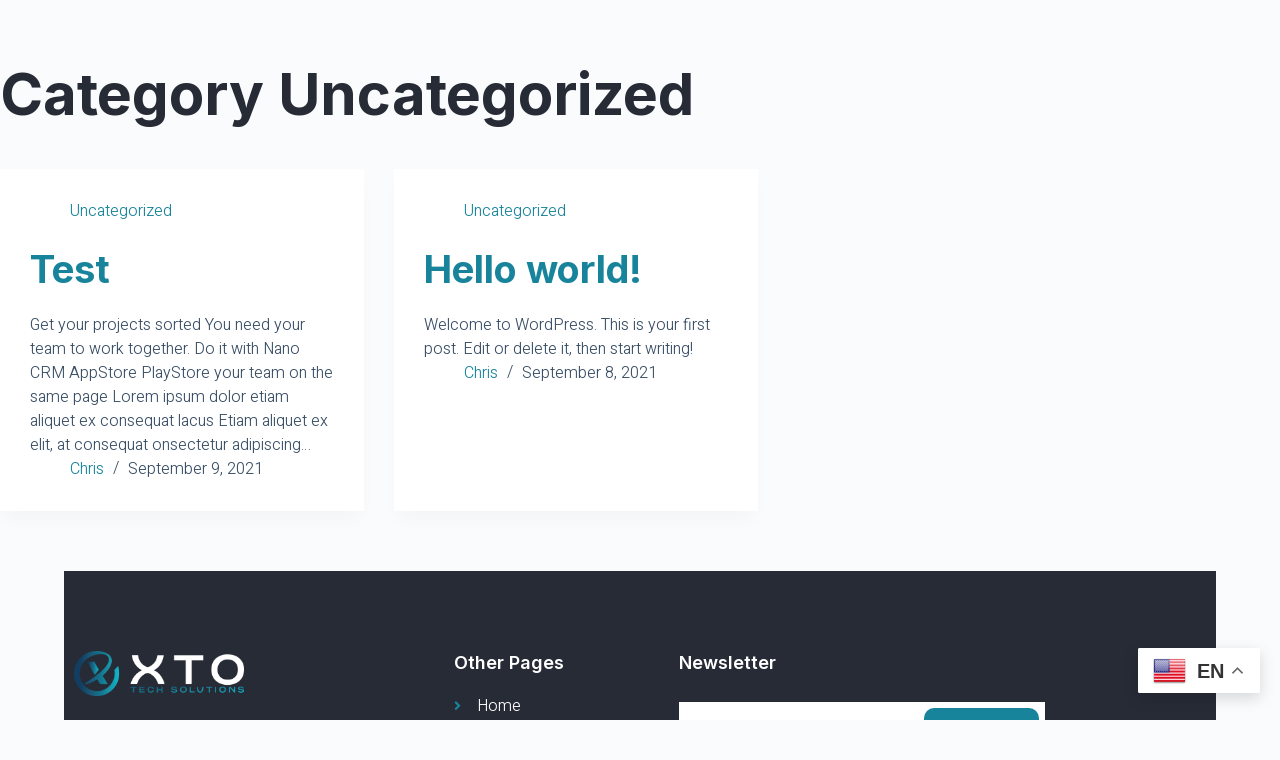

--- FILE ---
content_type: text/html; charset=UTF-8
request_url: https://xtotech.net/category/uncategorized/
body_size: 56210
content:
<!doctype html> <html lang="en-US"> <head><script>if(navigator.userAgent.match(/MSIE|Internet Explorer/i)||navigator.userAgent.match(/Trident\/7\..*?rv:11/i)){let e=document.location.href;if(!e.match(/[?&]nonitro/)){if(e.indexOf("?")==-1){if(e.indexOf("#")==-1){document.location.href=e+"?nonitro=1"}else{document.location.href=e.replace("#","?nonitro=1#")}}else{if(e.indexOf("#")==-1){document.location.href=e+"&nonitro=1"}else{document.location.href=e.replace("#","&nonitro=1#")}}}}</script><link rel="preconnect" href="https://cdn-ilbdaep.nitrocdn.com" /><meta charset="UTF-8" /><meta name="viewport" content="width=device-width, initial-scale=1, maximum-scale=5, viewport-fit=cover" /><title>Uncategorized &#8211; XTO TECH</title><meta name='robots' content='max-image-preview:large' /><meta name="generator" content="Elementor 3.27.0; features: additional_custom_breakpoints; settings: css_print_method-internal, google_font-enabled, font_display-auto" /><meta name="facebook-domain-verification" content="rg4zfp8p50m23m6jquepddf6r0f501" /><meta name="msapplication-TileImage" content="https://xtotech.net/wp-content/uploads/2021/09/favicon.ico" /><meta name="generator" content="NitroPack" /><script>var NPSH,NitroScrollHelper;NPSH=NitroScrollHelper=function(){let e=null;const o=window.sessionStorage.getItem("nitroScrollPos");function t(){let e=JSON.parse(window.sessionStorage.getItem("nitroScrollPos"))||{};if(typeof e!=="object"){e={}}e[document.URL]=window.scrollY;window.sessionStorage.setItem("nitroScrollPos",JSON.stringify(e))}window.addEventListener("scroll",function(){if(e!==null){clearTimeout(e)}e=setTimeout(t,200)},{passive:true});let r={};r.getScrollPos=()=>{if(!o){return 0}const e=JSON.parse(o);return e[document.URL]||0};r.isScrolled=()=>{return r.getScrollPos()>document.documentElement.clientHeight*.5};return r}();</script><script>(function(){var a=false;var e=document.documentElement.classList;var i=navigator.userAgent.toLowerCase();var n=["android","iphone","ipad"];var r=n.length;var o;var d=null;for(var t=0;t<r;t++){o=n[t];if(i.indexOf(o)>-1)d=o;if(e.contains(o)){a=true;e.remove(o)}}if(a&&d){e.add(d);if(d=="iphone"||d=="ipad"){e.add("ios")}}})();</script><script type="text/worker" id="nitro-web-worker">var preloadRequests=0;var remainingCount={};var baseURI="";self.onmessage=function(e){switch(e.data.cmd){case"RESOURCE_PRELOAD":var o=e.data.requestId;remainingCount[o]=0;e.data.resources.forEach(function(e){preload(e,function(o){return function(){console.log(o+" DONE: "+e);if(--remainingCount[o]==0){self.postMessage({cmd:"RESOURCE_PRELOAD",requestId:o})}}}(o));remainingCount[o]++});break;case"SET_BASEURI":baseURI=e.data.uri;break}};async function preload(e,o){if(typeof URL!=="undefined"&&baseURI){try{var a=new URL(e,baseURI);e=a.href}catch(e){console.log("Worker error: "+e.message)}}console.log("Preloading "+e);try{var n=new Request(e,{mode:"no-cors",redirect:"follow"});await fetch(n);o()}catch(a){console.log(a);var r=new XMLHttpRequest;r.responseType="blob";r.onload=o;r.onerror=o;r.open("GET",e,true);r.send()}}</script><script id="nprl">(()=>{if(window.NPRL!=undefined)return;(function(e){var t=e.prototype;t.after||(t.after=function(){var e,t=arguments,n=t.length,r=0,i=this,o=i.parentNode,a=Node,c=String,u=document;if(o!==null){while(r<n){(e=t[r])instanceof a?(i=i.nextSibling)!==null?o.insertBefore(e,i):o.appendChild(e):o.appendChild(u.createTextNode(c(e)));++r}}})})(Element);var e,t;e=t=function(){var t=false;var r=window.URL||window.webkitURL;var i=true;var o=false;var a=2;var c=null;var u=null;var d=true;var s=window.nitroGtmExcludes!=undefined;var l=s?JSON.parse(atob(window.nitroGtmExcludes)).map(e=>new RegExp(e)):[];var f;var m;var v=null;var p=null;var g=null;var h={touch:["touchmove","touchend"],default:["mousemove","click","keydown","wheel"]};var E=true;var y=[];var w=false;var b=[];var S=0;var N=0;var L=false;var T=0;var R=null;var O=false;var A=false;var C=false;var P=[];var I=[];var M=[];var k=[];var x=false;var _={};var j=new Map;var B="noModule"in HTMLScriptElement.prototype;var q=requestAnimationFrame||mozRequestAnimationFrame||webkitRequestAnimationFrame||msRequestAnimationFrame;const D="gtm.js?id=";function H(e,t){if(!_[e]){_[e]=[]}_[e].push(t)}function U(e,t){if(_[e]){var n=0,r=_[e];for(var n=0;n<r.length;n++){r[n].call(this,t)}}}function Y(){(function(e,t){var r=null;var i=function(e){r(e)};var o=null;var a={};var c=null;var u=null;var d=0;e.addEventListener(t,function(r){if(["load","DOMContentLoaded"].indexOf(t)!=-1){if(u){Q(function(){e.triggerNitroEvent(t)})}c=true}else if(t=="readystatechange"){d++;n.ogReadyState=d==1?"interactive":"complete";if(u&&u>=d){n.documentReadyState=n.ogReadyState;Q(function(){e.triggerNitroEvent(t)})}}});e.addEventListener(t+"Nitro",function(e){if(["load","DOMContentLoaded"].indexOf(t)!=-1){if(!c){e.preventDefault();e.stopImmediatePropagation()}else{}u=true}else if(t=="readystatechange"){u=n.documentReadyState=="interactive"?1:2;if(d<u){e.preventDefault();e.stopImmediatePropagation()}}});switch(t){case"load":o="onload";break;case"readystatechange":o="onreadystatechange";break;case"pageshow":o="onpageshow";break;default:o=null;break}if(o){Object.defineProperty(e,o,{get:function(){return r},set:function(n){if(typeof n!=="function"){r=null;e.removeEventListener(t+"Nitro",i)}else{if(!r){e.addEventListener(t+"Nitro",i)}r=n}}})}Object.defineProperty(e,"addEventListener"+t,{value:function(r){if(r!=t||!n.startedScriptLoading||document.currentScript&&document.currentScript.hasAttribute("nitro-exclude")){}else{arguments[0]+="Nitro"}e.ogAddEventListener.apply(e,arguments);a[arguments[1]]=arguments[0]}});Object.defineProperty(e,"removeEventListener"+t,{value:function(t){var n=a[arguments[1]];arguments[0]=n;e.ogRemoveEventListener.apply(e,arguments)}});Object.defineProperty(e,"triggerNitroEvent"+t,{value:function(t,n){n=n||e;var r=new Event(t+"Nitro",{bubbles:true});r.isNitroPack=true;Object.defineProperty(r,"type",{get:function(){return t},set:function(){}});Object.defineProperty(r,"target",{get:function(){return n},set:function(){}});e.dispatchEvent(r)}});if(typeof e.triggerNitroEvent==="undefined"){(function(){var t=e.addEventListener;var n=e.removeEventListener;Object.defineProperty(e,"ogAddEventListener",{value:t});Object.defineProperty(e,"ogRemoveEventListener",{value:n});Object.defineProperty(e,"addEventListener",{value:function(n){var r="addEventListener"+n;if(typeof e[r]!=="undefined"){e[r].apply(e,arguments)}else{t.apply(e,arguments)}},writable:true});Object.defineProperty(e,"removeEventListener",{value:function(t){var r="removeEventListener"+t;if(typeof e[r]!=="undefined"){e[r].apply(e,arguments)}else{n.apply(e,arguments)}}});Object.defineProperty(e,"triggerNitroEvent",{value:function(t,n){var r="triggerNitroEvent"+t;if(typeof e[r]!=="undefined"){e[r].apply(e,arguments)}}})})()}}).apply(null,arguments)}Y(window,"load");Y(window,"pageshow");Y(window,"DOMContentLoaded");Y(document,"DOMContentLoaded");Y(document,"readystatechange");try{var F=new Worker(r.createObjectURL(new Blob([document.getElementById("nitro-web-worker").textContent],{type:"text/javascript"})))}catch(e){var F=new Worker("data:text/javascript;base64,"+btoa(document.getElementById("nitro-web-worker").textContent))}F.onmessage=function(e){if(e.data.cmd=="RESOURCE_PRELOAD"){U(e.data.requestId,e)}};if(typeof document.baseURI!=="undefined"){F.postMessage({cmd:"SET_BASEURI",uri:document.baseURI})}var G=function(e){if(--S==0){Q(K)}};var W=function(e){e.target.removeEventListener("load",W);e.target.removeEventListener("error",W);e.target.removeEventListener("nitroTimeout",W);if(e.type!="nitroTimeout"){clearTimeout(e.target.nitroTimeout)}if(--N==0&&S==0){Q(J)}};var X=function(e){var t=e.textContent;try{var n=r.createObjectURL(new Blob([t.replace(/^(?:<!--)?(.*?)(?:-->)?$/gm,"$1")],{type:"text/javascript"}))}catch(e){var n="data:text/javascript;base64,"+btoa(t.replace(/^(?:<!--)?(.*?)(?:-->)?$/gm,"$1"))}return n};var K=function(){n.documentReadyState="interactive";document.triggerNitroEvent("readystatechange");document.triggerNitroEvent("DOMContentLoaded");if(window.pageYOffset||window.pageXOffset){window.dispatchEvent(new Event("scroll"))}A=true;Q(function(){if(N==0){Q(J)}Q($)})};var J=function(){if(!A||O)return;O=true;R.disconnect();en();n.documentReadyState="complete";document.triggerNitroEvent("readystatechange");window.triggerNitroEvent("load",document);window.triggerNitroEvent("pageshow",document);if(window.pageYOffset||window.pageXOffset||location.hash){let e=typeof history.scrollRestoration!=="undefined"&&history.scrollRestoration=="auto";if(e&&typeof NPSH!=="undefined"&&NPSH.getScrollPos()>0&&window.pageYOffset>document.documentElement.clientHeight*.5){window.scrollTo(0,NPSH.getScrollPos())}else if(location.hash){try{let e=document.querySelector(location.hash);if(e){e.scrollIntoView()}}catch(e){}}}var e=null;if(a==1){e=eo}else{e=eu}Q(e)};var Q=function(e){setTimeout(e,0)};var V=function(e){if(e.type=="touchend"||e.type=="click"){g=e}};var $=function(){if(d&&g){setTimeout(function(e){return function(){var t=function(e,t,n){var r=new Event(e,{bubbles:true,cancelable:true});if(e=="click"){r.clientX=t;r.clientY=n}else{r.touches=[{clientX:t,clientY:n}]}return r};var n;if(e.type=="touchend"){var r=e.changedTouches[0];n=document.elementFromPoint(r.clientX,r.clientY);n.dispatchEvent(t("touchstart"),r.clientX,r.clientY);n.dispatchEvent(t("touchend"),r.clientX,r.clientY);n.dispatchEvent(t("click"),r.clientX,r.clientY)}else if(e.type=="click"){n=document.elementFromPoint(e.clientX,e.clientY);n.dispatchEvent(t("click"),e.clientX,e.clientY)}}}(g),150);g=null}};var z=function(e){if(e.tagName=="SCRIPT"&&!e.hasAttribute("data-nitro-for-id")&&!e.hasAttribute("nitro-document-write")||e.tagName=="IMG"&&(e.hasAttribute("src")||e.hasAttribute("srcset"))||e.tagName=="IFRAME"&&e.hasAttribute("src")||e.tagName=="LINK"&&e.hasAttribute("href")&&e.hasAttribute("rel")&&e.getAttribute("rel")=="stylesheet"){if(e.tagName==="IFRAME"&&e.src.indexOf("about:blank")>-1){return}var t="";switch(e.tagName){case"LINK":t=e.href;break;case"IMG":if(k.indexOf(e)>-1)return;t=e.srcset||e.src;break;default:t=e.src;break}var n=e.getAttribute("type");if(!t&&e.tagName!=="SCRIPT")return;if((e.tagName=="IMG"||e.tagName=="LINK")&&(t.indexOf("data:")===0||t.indexOf("blob:")===0))return;if(e.tagName=="SCRIPT"&&n&&n!=="text/javascript"&&n!=="application/javascript"){if(n!=="module"||!B)return}if(e.tagName==="SCRIPT"){if(k.indexOf(e)>-1)return;if(e.noModule&&B){return}let t=null;if(document.currentScript){if(document.currentScript.src&&document.currentScript.src.indexOf(D)>-1){t=document.currentScript}if(document.currentScript.hasAttribute("data-nitro-gtm-id")){e.setAttribute("data-nitro-gtm-id",document.currentScript.getAttribute("data-nitro-gtm-id"))}}else if(window.nitroCurrentScript){if(window.nitroCurrentScript.src&&window.nitroCurrentScript.src.indexOf(D)>-1){t=window.nitroCurrentScript}}if(t&&s){let n=false;for(const t of l){n=e.src?t.test(e.src):t.test(e.textContent);if(n){break}}if(!n){e.type="text/googletagmanagerscript";let n=t.hasAttribute("data-nitro-gtm-id")?t.getAttribute("data-nitro-gtm-id"):t.id;if(!j.has(n)){j.set(n,[])}let r=j.get(n);r.push(e);return}}if(!e.src){if(e.textContent.length>0){e.textContent+="\n;if(document.currentScript.nitroTimeout) {clearTimeout(document.currentScript.nitroTimeout);}; setTimeout(function() { this.dispatchEvent(new Event('load')); }.bind(document.currentScript), 0);"}else{return}}else{}k.push(e)}if(!e.hasOwnProperty("nitroTimeout")){N++;e.addEventListener("load",W,true);e.addEventListener("error",W,true);e.addEventListener("nitroTimeout",W,true);e.nitroTimeout=setTimeout(function(){console.log("Resource timed out",e);e.dispatchEvent(new Event("nitroTimeout"))},5e3)}}};var Z=function(e){if(e.hasOwnProperty("nitroTimeout")&&e.nitroTimeout){clearTimeout(e.nitroTimeout);e.nitroTimeout=null;e.dispatchEvent(new Event("nitroTimeout"))}};document.documentElement.addEventListener("load",function(e){if(e.target.tagName=="SCRIPT"||e.target.tagName=="IMG"){k.push(e.target)}},true);document.documentElement.addEventListener("error",function(e){if(e.target.tagName=="SCRIPT"||e.target.tagName=="IMG"){k.push(e.target)}},true);var ee=["appendChild","replaceChild","insertBefore","prepend","append","before","after","replaceWith","insertAdjacentElement"];var et=function(){if(s){window._nitro_setTimeout=window.setTimeout;window.setTimeout=function(e,t,...n){let r=document.currentScript||window.nitroCurrentScript;if(!r||r.src&&r.src.indexOf(D)==-1){return window._nitro_setTimeout.call(window,e,t,...n)}return window._nitro_setTimeout.call(window,function(e,t){return function(...n){window.nitroCurrentScript=e;t(...n)}}(r,e),t,...n)}}ee.forEach(function(e){HTMLElement.prototype["og"+e]=HTMLElement.prototype[e];HTMLElement.prototype[e]=function(...t){if(this.parentNode||this===document.documentElement){switch(e){case"replaceChild":case"insertBefore":t.pop();break;case"insertAdjacentElement":t.shift();break}t.forEach(function(e){if(!e)return;if(e.tagName=="SCRIPT"){z(e)}else{if(e.children&&e.children.length>0){e.querySelectorAll("script").forEach(z)}}})}return this["og"+e].apply(this,arguments)}})};var en=function(){if(s&&typeof window._nitro_setTimeout==="function"){window.setTimeout=window._nitro_setTimeout}ee.forEach(function(e){HTMLElement.prototype[e]=HTMLElement.prototype["og"+e]})};var er=async function(){if(o){ef(f);ef(V);if(v){clearTimeout(v);v=null}}if(T===1){L=true;return}else if(T===0){T=-1}n.startedScriptLoading=true;Object.defineProperty(document,"readyState",{get:function(){return n.documentReadyState},set:function(){}});var e=document.documentElement;var t={attributes:true,attributeFilter:["src"],childList:true,subtree:true};R=new MutationObserver(function(e,t){e.forEach(function(e){if(e.type=="childList"&&e.addedNodes.length>0){e.addedNodes.forEach(function(e){if(!document.documentElement.contains(e)){return}if(e.tagName=="IMG"||e.tagName=="IFRAME"||e.tagName=="LINK"){z(e)}})}if(e.type=="childList"&&e.removedNodes.length>0){e.removedNodes.forEach(function(e){if(e.tagName=="IFRAME"||e.tagName=="LINK"){Z(e)}})}if(e.type=="attributes"){var t=e.target;if(!document.documentElement.contains(t)){return}if(t.tagName=="IFRAME"||t.tagName=="LINK"||t.tagName=="IMG"||t.tagName=="SCRIPT"){z(t)}}})});R.observe(e,t);if(!s){et()}await Promise.all(P);var r=b.shift();var i=null;var a=false;while(r){var c;var u=JSON.parse(atob(r.meta));var d=u.delay;if(r.type=="inline"){var l=document.getElementById(r.id);if(l){l.remove()}else{r=b.shift();continue}c=X(l);if(c===false){r=b.shift();continue}}else{c=r.src}if(!a&&r.type!="inline"&&(typeof u.attributes.async!="undefined"||typeof u.attributes.defer!="undefined")){if(i===null){i=r}else if(i===r){a=true}if(!a){b.push(r);r=b.shift();continue}}var m=document.createElement("script");m.src=c;m.setAttribute("data-nitro-for-id",r.id);for(var p in u.attributes){try{if(u.attributes[p]===false){m.setAttribute(p,"")}else{m.setAttribute(p,u.attributes[p])}}catch(e){console.log("Error while setting script attribute",m,e)}}m.async=false;if(u.canonicalLink!=""&&Object.getOwnPropertyDescriptor(m,"src")?.configurable!==false){(e=>{Object.defineProperty(m,"src",{get:function(){return e.canonicalLink},set:function(){}})})(u)}if(d){setTimeout((function(e,t){var n=document.querySelector("[data-nitro-marker-id='"+t+"']");if(n){n.after(e)}else{document.head.appendChild(e)}}).bind(null,m,r.id),d)}else{m.addEventListener("load",G);m.addEventListener("error",G);if(!m.noModule||!B){S++}var g=document.querySelector("[data-nitro-marker-id='"+r.id+"']");if(g){Q(function(e,t){return function(){e.after(t)}}(g,m))}else{Q(function(e){return function(){document.head.appendChild(e)}}(m))}}r=b.shift()}};var ei=function(){var e=document.getElementById("nitro-deferred-styles");var t=document.createElement("div");t.innerHTML=e.textContent;return t};var eo=async function(e){isPreload=e&&e.type=="NitroPreload";if(!isPreload){T=-1;E=false;if(o){ef(f);ef(V);if(v){clearTimeout(v);v=null}}}if(w===false){var t=ei();let e=t.querySelectorAll('style,link[rel="stylesheet"]');w=e.length;if(w){let e=document.getElementById("nitro-deferred-styles-marker");e.replaceWith.apply(e,t.childNodes)}else if(isPreload){Q(ed)}else{es()}}else if(w===0&&!isPreload){es()}};var ea=function(){var e=ei();var t=e.childNodes;var n;var r=[];for(var i=0;i<t.length;i++){n=t[i];if(n.href){r.push(n.href)}}var o="css-preload";H(o,function(e){eo(new Event("NitroPreload"))});if(r.length){F.postMessage({cmd:"RESOURCE_PRELOAD",resources:r,requestId:o})}else{Q(function(){U(o)})}};var ec=function(){if(T===-1)return;T=1;var e=[];var t,n;for(var r=0;r<b.length;r++){t=b[r];if(t.type!="inline"){if(t.src){n=JSON.parse(atob(t.meta));if(n.delay)continue;if(n.attributes.type&&n.attributes.type=="module"&&!B)continue;e.push(t.src)}}}if(e.length){var i="js-preload";H(i,function(e){T=2;if(L){Q(er)}});F.postMessage({cmd:"RESOURCE_PRELOAD",resources:e,requestId:i})}};var eu=function(){while(I.length){style=I.shift();if(style.hasAttribute("nitropack-onload")){style.setAttribute("onload",style.getAttribute("nitropack-onload"));Q(function(e){return function(){e.dispatchEvent(new Event("load"))}}(style))}}while(M.length){style=M.shift();if(style.hasAttribute("nitropack-onerror")){style.setAttribute("onerror",style.getAttribute("nitropack-onerror"));Q(function(e){return function(){e.dispatchEvent(new Event("error"))}}(style))}}};var ed=function(){if(!x){if(i){Q(function(){var e=document.getElementById("nitro-critical-css");if(e){e.remove()}})}x=true;onStylesLoadEvent=new Event("NitroStylesLoaded");onStylesLoadEvent.isNitroPack=true;window.dispatchEvent(onStylesLoadEvent)}};var es=function(){if(a==2){Q(er)}else{eu()}};var el=function(e){m.forEach(function(t){document.addEventListener(t,e,true)})};var ef=function(e){m.forEach(function(t){document.removeEventListener(t,e,true)})};if(s){et()}return{setAutoRemoveCriticalCss:function(e){i=e},registerScript:function(e,t,n){b.push({type:"remote",src:e,id:t,meta:n})},registerInlineScript:function(e,t){b.push({type:"inline",id:e,meta:t})},registerStyle:function(e,t,n){y.push({href:e,rel:t,media:n})},onLoadStyle:function(e){I.push(e);if(w!==false&&--w==0){Q(ed);if(E){E=false}else{es()}}},onErrorStyle:function(e){M.push(e);if(w!==false&&--w==0){Q(ed);if(E){E=false}else{es()}}},loadJs:function(e,t){if(!e.src){var n=X(e);if(n!==false){e.src=n;e.textContent=""}}if(t){Q(function(e,t){return function(){e.after(t)}}(t,e))}else{Q(function(e){return function(){document.head.appendChild(e)}}(e))}},loadQueuedResources:async function(){window.dispatchEvent(new Event("NitroBootStart"));if(p){clearTimeout(p);p=null}window.removeEventListener("load",e.loadQueuedResources);f=a==1?er:eo;if(!o||g){Q(f)}else{if(navigator.userAgent.indexOf(" Edge/")==-1){ea();H("css-preload",ec)}el(f);if(u){if(c){v=setTimeout(f,c)}}else{}}},fontPreload:function(e){var t="critical-fonts";H(t,function(e){document.getElementById("nitro-critical-fonts").type="text/css"});F.postMessage({cmd:"RESOURCE_PRELOAD",resources:e,requestId:t})},boot:function(){if(t)return;t=true;C=typeof NPSH!=="undefined"&&NPSH.isScrolled();let n=document.prerendering;if(location.hash||C||n){o=false}m=h.default.concat(h.touch);p=setTimeout(e.loadQueuedResources,1500);el(V);if(C){e.loadQueuedResources()}else{window.addEventListener("load",e.loadQueuedResources)}},addPrerequisite:function(e){P.push(e)},getTagManagerNodes:function(e){if(!e)return j;return j.get(e)??[]}}}();var n,r;n=r=function(){var t=document.write;return{documentWrite:function(n,r){if(n&&n.hasAttribute("nitro-exclude")){return t.call(document,r)}var i=null;if(n.documentWriteContainer){i=n.documentWriteContainer}else{i=document.createElement("span");n.documentWriteContainer=i}var o=null;if(n){if(n.hasAttribute("data-nitro-for-id")){o=document.querySelector('template[data-nitro-marker-id="'+n.getAttribute("data-nitro-for-id")+'"]')}else{o=n}}i.innerHTML+=r;i.querySelectorAll("script").forEach(function(e){e.setAttribute("nitro-document-write","")});if(!i.parentNode){if(o){o.parentNode.insertBefore(i,o)}else{document.body.appendChild(i)}}var a=document.createElement("span");a.innerHTML=r;var c=a.querySelectorAll("script");if(c.length){c.forEach(function(t){var n=t.getAttributeNames();var r=document.createElement("script");n.forEach(function(e){r.setAttribute(e,t.getAttribute(e))});r.async=false;if(!t.src&&t.textContent){r.textContent=t.textContent}e.loadJs(r,o)})}},TrustLogo:function(e,t){var n=document.getElementById(e);var r=document.createElement("img");r.src=t;n.parentNode.insertBefore(r,n)},documentReadyState:"loading",ogReadyState:document.readyState,startedScriptLoading:false,loadScriptDelayed:function(e,t){setTimeout(function(){var t=document.createElement("script");t.src=e;document.head.appendChild(t)},t)}}}();document.write=function(e){n.documentWrite(document.currentScript,e)};document.writeln=function(e){n.documentWrite(document.currentScript,e+"\n")};window.NPRL=e;window.NitroResourceLoader=t;window.NPh=n;window.NitroPackHelper=r})();</script><template id="nitro-deferred-styles-marker"></template><style id="nitro-fonts">@font-face{font-family:eicons;src:url("https://cdn-ilbdaep.nitrocdn.com/AXagIQMrKYaQmnAvpLuipKBGFnAeuwjT/assets/static/source/rev-cf3a124/xtotech.net/wp-content/plugins/elementor/assets/lib/eicons/fonts/94691f801dfe8eb42ff9db36024cc156.eicons.eot");src:url("https://cdn-ilbdaep.nitrocdn.com/AXagIQMrKYaQmnAvpLuipKBGFnAeuwjT/assets/static/source/rev-cf3a124/xtotech.net/wp-content/plugins/elementor/assets/lib/eicons/fonts/94691f801dfe8eb42ff9db36024cc156.eicons.woff2") format("woff2");font-weight:400;font-style:normal;font-display:swap}@font-face{font-family:"Font Awesome 5 Brands";font-style:normal;font-weight:400;font-display:swap;src:url("https://cdn-ilbdaep.nitrocdn.com/AXagIQMrKYaQmnAvpLuipKBGFnAeuwjT/assets/static/source/rev-cf3a124/xtotech.net/wp-content/plugins/elementor/assets/lib/font-awesome/webfonts/fa-brands-400.eot");src:url("https://cdn-ilbdaep.nitrocdn.com/AXagIQMrKYaQmnAvpLuipKBGFnAeuwjT/assets/static/source/rev-cf3a124/xtotech.net/wp-content/plugins/elementor/assets/lib/font-awesome/webfonts/fa-brands-400.woff2") format("woff2")}@font-face{font-family:"Font Awesome 5 Free";font-style:normal;font-weight:400;font-display:swap;src:url("https://cdn-ilbdaep.nitrocdn.com/AXagIQMrKYaQmnAvpLuipKBGFnAeuwjT/assets/static/source/rev-cf3a124/xtotech.net/wp-content/plugins/elementor/assets/lib/font-awesome/webfonts/fa-regular-400.eot");src:url("https://cdn-ilbdaep.nitrocdn.com/AXagIQMrKYaQmnAvpLuipKBGFnAeuwjT/assets/static/source/rev-cf3a124/xtotech.net/wp-content/plugins/elementor/assets/lib/font-awesome/webfonts/fa-regular-400.woff2") format("woff2")}@font-face{font-family:"Font Awesome 5 Free";font-style:normal;font-weight:900;font-display:swap;src:url("https://cdn-ilbdaep.nitrocdn.com/AXagIQMrKYaQmnAvpLuipKBGFnAeuwjT/assets/static/source/rev-cf3a124/xtotech.net/wp-content/plugins/elementor/assets/lib/font-awesome/webfonts/fa-solid-900.eot");src:url("https://cdn-ilbdaep.nitrocdn.com/AXagIQMrKYaQmnAvpLuipKBGFnAeuwjT/assets/static/source/rev-cf3a124/xtotech.net/wp-content/plugins/elementor/assets/lib/font-awesome/webfonts/fa-solid-900.woff2") format("woff2")}@font-face{font-family:"Font Awesome 5 Free";font-style:normal;font-weight:900;font-display:swap;src:url("https://cdn-ilbdaep.nitrocdn.com/AXagIQMrKYaQmnAvpLuipKBGFnAeuwjT/assets/static/source/rev-cf3a124/xtotech.net/wp-content/plugins/elementor/assets/lib/font-awesome/webfonts/fa-solid-900.eot");src:url("https://cdn-ilbdaep.nitrocdn.com/AXagIQMrKYaQmnAvpLuipKBGFnAeuwjT/assets/static/source/rev-cf3a124/xtotech.net/wp-content/plugins/elementor/assets/lib/font-awesome/webfonts/fa-solid-900.woff2") format("woff2")}@font-face{font-family:"Font Awesome 5 Brands";font-style:normal;font-weight:400;font-display:swap;src:url("https://cdn-ilbdaep.nitrocdn.com/AXagIQMrKYaQmnAvpLuipKBGFnAeuwjT/assets/static/source/rev-cf3a124/xtotech.net/wp-content/plugins/elementor/assets/lib/font-awesome/webfonts/fa-brands-400.eot");src:url("https://cdn-ilbdaep.nitrocdn.com/AXagIQMrKYaQmnAvpLuipKBGFnAeuwjT/assets/static/source/rev-cf3a124/xtotech.net/wp-content/plugins/elementor/assets/lib/font-awesome/webfonts/fa-brands-400.woff2") format("woff2")}@font-face{font-family:elementskit;src:url("https://cdn-ilbdaep.nitrocdn.com/AXagIQMrKYaQmnAvpLuipKBGFnAeuwjT/assets/static/source/rev-cf3a124/xtotech.net/wp-content/plugins/elementskit-lite/modules/elementskit-icon-pack/assets/fonts/e3dd529cc8475086f8b8e04e16a17042.elementskit.woff") format("woff");font-weight:400;font-style:normal;font-display:swap}</style><style type="text/css" id="nitro-critical-css">@charset "UTF-8";.jkit-color-scheme{--jkit-bg-color:#fff;--jkit-border-color:#eaeaeb;--jkit-txt-color:#575a5f;--jkit-txt-h-color:#181d23;--jkit-txt-a-color:#0058e6;--jkit-txt-m-color:#96989b;--jkit-txt-alt-color:#fff;--jkit-form-border-color:#d5d5d7;--jkit-form-bg-color:transparent;--jkit-form-txt-color:#181d23;--jkit-btn-txt-color:#fff;--jkit-btn-bg-color:#0058e6;--jkit-btn-bg-hover-color:#0048bd;--jkit-selection-bg-color:#d8a600;--jkit-element-bg-color:#80b1ff;--jkit-element-darken-bg-color:#0058e6;--jkit-element-lighten-bg-color:#e6f0ff;--jkit-success-bg-color:#75ffd8;--jkit-success-border-color:#007f5b;--jkit-error-bg-color:#fcc;--jkit-error-border-color:#d60000}.jeg-elementor-kit.jkit-tabs .tab-nav-list .tab-nav>i,.jeg-elementor-kit.jkit-tabs .tab-nav-list .tab-nav>img,.jeg-elementor-kit.jkit-tabs .tab-nav-list .tab-nav>svg{grid-area:tab-icon;z-index:1}.jeg-elementor-kit.jkit-tabs .tab-nav-list .tab-nav .tab-title{grid-area:tab-title;z-index:1}.jeg-elementor-kit.jkit-tabs .tab-nav-list .tab-nav .tab-content{grid-area:tab-content;z-index:1}.jeg-elementor-kit.jkit-tabs .tab-nav-list .tab-nav .tab-description{grid-area:tab-description}.jeg-elementor-kit.jkit-tabs .tab-nav-list .tab-nav .tab-button{grid-area:tab-button;display:-webkit-inline-box;display:-ms-inline-flexbox;display:inline-flex;-webkit-box-pack:center;-ms-flex-pack:center;justify-content:center;-webkit-box-align:center;-ms-flex-align:center;align-items:center;-webkit-column-gap:20px;-moz-column-gap:20px;column-gap:20px}:root{--wp--preset--aspect-ratio--square:1;--wp--preset--aspect-ratio--4-3:4/3;--wp--preset--aspect-ratio--3-4:3/4;--wp--preset--aspect-ratio--3-2:3/2;--wp--preset--aspect-ratio--2-3:2/3;--wp--preset--aspect-ratio--16-9:16/9;--wp--preset--aspect-ratio--9-16:9/16;--wp--preset--color--black:#000;--wp--preset--color--cyan-bluish-gray:#abb8c3;--wp--preset--color--white:#fff;--wp--preset--color--pale-pink:#f78da7;--wp--preset--color--vivid-red:#cf2e2e;--wp--preset--color--luminous-vivid-orange:#ff6900;--wp--preset--color--luminous-vivid-amber:#fcb900;--wp--preset--color--light-green-cyan:#7bdcb5;--wp--preset--color--vivid-green-cyan:#00d084;--wp--preset--color--pale-cyan-blue:#8ed1fc;--wp--preset--color--vivid-cyan-blue:#0693e3;--wp--preset--color--vivid-purple:#9b51e0;--wp--preset--color--palette-color-1:var(--theme-palette-color-1,#2872fa);--wp--preset--color--palette-color-2:var(--theme-palette-color-2,#1559ed);--wp--preset--color--palette-color-3:var(--theme-palette-color-3,#3a4f66);--wp--preset--color--palette-color-4:var(--theme-palette-color-4,#192a3d);--wp--preset--color--palette-color-5:var(--theme-palette-color-5,#e1e8ed);--wp--preset--color--palette-color-6:var(--theme-palette-color-6,#f2f5f7);--wp--preset--color--palette-color-7:var(--theme-palette-color-7,#fafbfc);--wp--preset--color--palette-color-8:var(--theme-palette-color-8,#fff);--wp--preset--gradient--vivid-cyan-blue-to-vivid-purple:linear-gradient(135deg,rgba(6,147,227,1) 0%,#9b51e0 100%);--wp--preset--gradient--light-green-cyan-to-vivid-green-cyan:linear-gradient(135deg,#7adcb4 0%,#00d082 100%);--wp--preset--gradient--luminous-vivid-amber-to-luminous-vivid-orange:linear-gradient(135deg,rgba(252,185,0,1) 0%,rgba(255,105,0,1) 100%);--wp--preset--gradient--luminous-vivid-orange-to-vivid-red:linear-gradient(135deg,rgba(255,105,0,1) 0%,#cf2e2e 100%);--wp--preset--gradient--very-light-gray-to-cyan-bluish-gray:linear-gradient(135deg,#eee 0%,#a9b8c3 100%);--wp--preset--gradient--cool-to-warm-spectrum:linear-gradient(135deg,#4aeadc 0%,#9778d1 20%,#cf2aba 40%,#ee2c82 60%,#fb6962 80%,#fef84c 100%);--wp--preset--gradient--blush-light-purple:linear-gradient(135deg,#ffceec 0%,#9896f0 100%);--wp--preset--gradient--blush-bordeaux:linear-gradient(135deg,#fecda5 0%,#fe2d2d 50%,#6b003e 100%);--wp--preset--gradient--luminous-dusk:linear-gradient(135deg,#ffcb70 0%,#c751c0 50%,#4158d0 100%);--wp--preset--gradient--pale-ocean:linear-gradient(135deg,#fff5cb 0%,#b6e3d4 50%,#33a7b5 100%);--wp--preset--gradient--electric-grass:linear-gradient(135deg,#caf880 0%,#71ce7e 100%);--wp--preset--gradient--midnight:linear-gradient(135deg,#020381 0%,#2874fc 100%);--wp--preset--gradient--juicy-peach:linear-gradient(to right,#ffecd2 0%,#fcb69f 100%);--wp--preset--gradient--young-passion:linear-gradient(to right,#ff8177 0%,#ff867a 0%,#ff8c7f 21%,#f99185 52%,#cf556c 78%,#b12a5b 100%);--wp--preset--gradient--true-sunset:linear-gradient(to right,#fa709a 0%,#fee140 100%);--wp--preset--gradient--morpheus-den:linear-gradient(to top,#30cfd0 0%,#330867 100%);--wp--preset--gradient--plum-plate:linear-gradient(135deg,#667eea 0%,#764ba2 100%);--wp--preset--gradient--aqua-splash:linear-gradient(15deg,#13547a 0%,#80d0c7 100%);--wp--preset--gradient--love-kiss:linear-gradient(to top,#ff0844 0%,#ffb199 100%);--wp--preset--gradient--new-retrowave:linear-gradient(to top,#3b41c5 0%,#a981bb 49%,#ffc8a9 100%);--wp--preset--gradient--plum-bath:linear-gradient(to top,#cc208e 0%,#6713d2 100%);--wp--preset--gradient--high-flight:linear-gradient(to right,#0acffe 0%,#495aff 100%);--wp--preset--gradient--teen-party:linear-gradient(-225deg,#ff057c 0%,#8d0b93 50%,#321575 100%);--wp--preset--gradient--fabled-sunset:linear-gradient(-225deg,#231557 0%,#44107a 29%,#ff1361 67%,#fff800 100%);--wp--preset--gradient--arielle-smile:radial-gradient(circle 248px at center,#16d9e3 0%,#30c7ec 47%,#46aef7 100%);--wp--preset--gradient--itmeo-branding:linear-gradient(180deg,#2af598 0%,#009efd 100%);--wp--preset--gradient--deep-blue:linear-gradient(to right,#6a11cb 0%,#2575fc 100%);--wp--preset--gradient--strong-bliss:linear-gradient(to right,#f78ca0 0%,#f9748f 19%,#fd868c 60%,#fe9a8b 100%);--wp--preset--gradient--sweet-period:linear-gradient(to top,#3f51b1 0%,#5a55ae 13%,#7b5fac 25%,#8f6aae 38%,#a86aa4 50%,#cc6b8e 62%,#f18271 75%,#f3a469 87%,#f7c978 100%);--wp--preset--gradient--purple-division:linear-gradient(to top,#7028e4 0%,#e5b2ca 100%);--wp--preset--gradient--cold-evening:linear-gradient(to top,#0c3483 0%,#a2b6df 100%,#6b8cce 100%,#a2b6df 100%);--wp--preset--gradient--mountain-rock:linear-gradient(to right,#868f96 0%,#596164 100%);--wp--preset--gradient--desert-hump:linear-gradient(to top,#c79081 0%,#dfa579 100%);--wp--preset--gradient--ethernal-constance:linear-gradient(to top,#09203f 0%,#537895 100%);--wp--preset--gradient--happy-memories:linear-gradient(-60deg,#ff5858 0%,#f09819 100%);--wp--preset--gradient--grown-early:linear-gradient(to top,#0ba360 0%,#3cba92 100%);--wp--preset--gradient--morning-salad:linear-gradient(-225deg,#b7f8db 0%,#50a7c2 100%);--wp--preset--gradient--night-call:linear-gradient(-225deg,#ac32e4 0%,#7918f2 48%,#4801ff 100%);--wp--preset--gradient--mind-crawl:linear-gradient(-225deg,#473b7b 0%,#3584a7 51%,#30d2be 100%);--wp--preset--gradient--angel-care:linear-gradient(-225deg,#ffe29f 0%,#ffa99f 48%,#ff719a 100%);--wp--preset--gradient--juicy-cake:linear-gradient(to top,#e14fad 0%,#f9d423 100%);--wp--preset--gradient--rich-metal:linear-gradient(to right,#d7d2cc 0%,#304352 100%);--wp--preset--gradient--mole-hall:linear-gradient(-20deg,#616161 0%,#9bc5c3 100%);--wp--preset--gradient--cloudy-knoxville:linear-gradient(120deg,#fdfbfb 0%,#ebedee 100%);--wp--preset--gradient--soft-grass:linear-gradient(to top,#c1dfc4 0%,#deecdd 100%);--wp--preset--gradient--saint-petersburg:linear-gradient(135deg,#f5f7fa 0%,#c3cfe2 100%);--wp--preset--gradient--everlasting-sky:linear-gradient(135deg,#fdfcfb 0%,#e2d1c3 100%);--wp--preset--gradient--kind-steel:linear-gradient(-20deg,#e9defa 0%,#fbfcdb 100%);--wp--preset--gradient--over-sun:linear-gradient(60deg,#abecd6 0%,#fbed96 100%);--wp--preset--gradient--premium-white:linear-gradient(to top,#d5d4d0 0%,#d5d4d0 1%,#eeeeec 31%,#efeeec 75%,#e9e9e7 100%);--wp--preset--gradient--clean-mirror:linear-gradient(45deg,#93a5cf 0%,#e4efe9 100%);--wp--preset--gradient--wild-apple:linear-gradient(to top,#d299c2 0%,#fef9d7 100%);--wp--preset--gradient--snow-again:linear-gradient(to top,#e6e9f0 0%,#eef1f5 100%);--wp--preset--gradient--confident-cloud:linear-gradient(to top,#dad4ec 0%,#dad4ec 1%,#f3e7e9 100%);--wp--preset--gradient--glass-water:linear-gradient(to top,#dfe9f3 0%,white 100%);--wp--preset--gradient--perfect-white:linear-gradient(-225deg,#e3fdf5 0%,#ffe6fa 100%);--wp--preset--font-size--small:13px;--wp--preset--font-size--medium:20px;--wp--preset--font-size--large:clamp(22px,1.375rem + ((1vw - 3.2px) * .625),30px);--wp--preset--font-size--x-large:clamp(30px,1.875rem + ((1vw - 3.2px) * 1.563),50px);--wp--preset--font-size--xx-large:clamp(45px,2.813rem + ((1vw - 3.2px) * 2.734),80px);--wp--preset--spacing--20:.44rem;--wp--preset--spacing--30:.67rem;--wp--preset--spacing--40:1rem;--wp--preset--spacing--50:1.5rem;--wp--preset--spacing--60:2.25rem;--wp--preset--spacing--70:3.38rem;--wp--preset--spacing--80:5.06rem;--wp--preset--shadow--natural:6px 6px 9px rgba(0,0,0,.2);--wp--preset--shadow--deep:12px 12px 50px rgba(0,0,0,.4);--wp--preset--shadow--sharp:6px 6px 0px rgba(0,0,0,.2);--wp--preset--shadow--outlined:6px 6px 0px -3px rgba(255,255,255,1),6px 6px rgba(0,0,0,1);--wp--preset--shadow--crisp:6px 6px 0px rgba(0,0,0,1)}:root{--wp--style--global--content-size:var(--theme-block-max-width);--wp--style--global--wide-size:var(--theme-block-wide-max-width)}:where(body){margin:0}:root{--wp--style--block-gap:var(--theme-content-spacing)}body{padding-top:0px;padding-right:0px;padding-bottom:0px;padding-left:0px}input[class*=apbct].apbct_special_field,label.apbct_special_field{display:none !important}[class*=" eicon-"]{display:inline-block;font-family:eicons;font-size:inherit;font-weight:400;font-style:normal;font-variant:normal;line-height:1;text-rendering:auto;-webkit-font-smoothing:antialiased;-moz-osx-font-smoothing:grayscale}.eicon-menu-bar:before{content:""}.eicon-close:before{content:""}.elementor-screen-only,.screen-reader-text{height:1px;margin:-1px;overflow:hidden;padding:0;position:absolute;top:-10000em;width:1px;clip:rect(0,0,0,0);border:0}.elementor *,.elementor :after,.elementor :before{box-sizing:border-box}.elementor a{box-shadow:none;text-decoration:none}.elementor img{border:none;border-radius:0;box-shadow:none;height:auto;max-width:100%}.elementor .elementor-background-overlay{inset:0;position:absolute}.elementor-element{--flex-direction:initial;--flex-wrap:initial;--justify-content:initial;--align-items:initial;--align-content:initial;--gap:initial;--flex-basis:initial;--flex-grow:initial;--flex-shrink:initial;--order:initial;--align-self:initial;align-self:var(--align-self);flex-basis:var(--flex-basis);flex-grow:var(--flex-grow);flex-shrink:var(--flex-shrink);order:var(--order)}.elementor-element:where(.e-con-full,.elementor-widget){align-content:var(--align-content);align-items:var(--align-items);flex-direction:var(--flex-direction);flex-wrap:var(--flex-wrap);gap:var(--row-gap) var(--column-gap);justify-content:var(--justify-content)}.elementor-invisible{visibility:hidden}:root{--page-title-display:block}.elementor-section{position:relative}.elementor-section .elementor-container{display:flex;margin-left:auto;margin-right:auto;position:relative}@media (max-width:1024px){.elementor-section .elementor-container{flex-wrap:wrap}}.elementor-section.elementor-section-boxed>.elementor-container{max-width:1140px}.elementor-section.elementor-section-items-middle>.elementor-container{align-items:center}.elementor-widget-wrap{align-content:flex-start;flex-wrap:wrap;position:relative;width:100%}.elementor:not(.elementor-bc-flex-widget) .elementor-widget-wrap{display:flex}.elementor-widget-wrap>.elementor-element{width:100%}.elementor-widget{position:relative}.elementor-widget:not(:last-child){margin-bottom:var(--kit-widget-spacing,20px)}.elementor-column{display:flex;min-height:1px;position:relative}.elementor-column-gap-default>.elementor-column>.elementor-element-populated{padding:10px}.elementor-inner-section .elementor-column-gap-no .elementor-element-populated{padding:0}@media (min-width:768px){.elementor-column.elementor-col-25{width:25%}.elementor-column.elementor-col-33{width:33.333%}.elementor-column.elementor-col-50{width:50%}.elementor-column.elementor-col-100{width:100%}}@media (max-width:767px){.elementor-column{width:100%}}.elementor-grid{display:grid;grid-column-gap:var(--grid-column-gap);grid-row-gap:var(--grid-row-gap)}.elementor-grid .elementor-grid-item{min-width:0}.elementor-grid-0 .elementor-grid{display:inline-block;margin-bottom:calc(-1 * var(--grid-row-gap));width:100%;word-spacing:var(--grid-column-gap)}.elementor-grid-0 .elementor-grid .elementor-grid-item{display:inline-block;margin-bottom:var(--grid-row-gap);word-break:break-word}@media (prefers-reduced-motion:no-preference){html{scroll-behavior:smooth}}.elementor-heading-title{line-height:1;margin:0;padding:0}.elementor-icon{color:#69727d;display:inline-block;font-size:50px;line-height:1;text-align:center}.elementor-icon i{display:block;height:1em;position:relative;width:1em}.elementor-icon i:before{left:50%;position:absolute;transform:translateX(-50%)}.elementor-shape-rounded .elementor-icon{border-radius:10%}.elementor-shape-circle .elementor-icon{border-radius:50%}.e-transform .elementor-widget-container{transform:perspective(var(--e-transform-perspective,0)) rotate(var(--e-transform-rotateZ,0)) rotateX(var(--e-transform-rotateX,0)) rotateY(var(--e-transform-rotateY,0)) translate(var(--e-transform-translate,0)) translateX(var(--e-transform-translateX,0)) translateY(var(--e-transform-translateY,0)) scaleX(calc(var(--e-transform-flipX,1) * var(--e-transform-scaleX,var(--e-transform-scale,1)))) scaleY(calc(var(--e-transform-flipY,1) * var(--e-transform-scaleY,var(--e-transform-scale,1)))) skewX(var(--e-transform-skewX,0)) skewY(var(--e-transform-skewY,0));transform-origin:var(--e-transform-origin-y) var(--e-transform-origin-x)}@media (max-width:767px){.elementor .elementor-hidden-mobile{display:none}}@media (min-width:768px) and (max-width:1024px){.elementor .elementor-hidden-tablet{display:none}}@media (min-width:1025px) and (max-width:99999px){.elementor .elementor-hidden-desktop{display:none}}.elementor-kit-551{--e-global-color-primary:#272b36;--e-global-color-secondary:#18849c;--e-global-color-text:#7a7a7a;--e-global-color-accent:#18849c;--e-global-color-b2db745:#fff;--e-global-color-ea2148f:#e6e6e6;--e-global-typography-primary-font-family:"Inter";--e-global-typography-primary-font-size:58px;--e-global-typography-primary-font-weight:700;--e-global-typography-primary-line-height:1.2em;--e-global-typography-secondary-font-family:"Inter";--e-global-typography-secondary-font-size:38px;--e-global-typography-secondary-font-weight:700;--e-global-typography-secondary-line-height:1.2em;--e-global-typography-text-font-family:"Heebo";--e-global-typography-text-font-size:16px;--e-global-typography-text-font-weight:300;--e-global-typography-accent-font-family:"Inter";--e-global-typography-accent-font-size:16px;--e-global-typography-accent-font-weight:600;--e-global-typography-accent-text-transform:uppercase;--e-global-typography-accent-line-height:1em;--e-global-typography-accent-letter-spacing:1.3px;--e-global-typography-6bbf8d7-font-family:"Inter";--e-global-typography-6bbf8d7-font-size:24px;--e-global-typography-6bbf8d7-font-weight:600;--e-global-typography-6bbf8d7-line-height:1em;--e-global-typography-07cf860-font-family:"Inter";--e-global-typography-07cf860-font-size:20px;--e-global-typography-07cf860-font-weight:600;--e-global-typography-07cf860-line-height:1.2em;--e-global-typography-5eed6f3-font-family:"Inter";--e-global-typography-5eed6f3-font-size:18px;--e-global-typography-5eed6f3-font-weight:600;--e-global-typography-5eed6f3-line-height:1.3em;--e-global-typography-a72994e-font-family:"Inter";--e-global-typography-a72994e-font-size:16px;--e-global-typography-a72994e-font-weight:600;--e-global-typography-a72994e-text-transform:uppercase;--e-global-typography-a72994e-line-height:1em;--e-global-typography-a72994e-letter-spacing:1.3px;--e-global-typography-3ad1f63-font-family:"Inter";--e-global-typography-3ad1f63-font-size:16px;--e-global-typography-3ad1f63-font-weight:600;--e-global-typography-3ad1f63-line-height:1.3em;--e-global-typography-f7657dd-font-family:"Inter";--e-global-typography-f7657dd-font-size:12px;--e-global-typography-f7657dd-font-weight:600;--e-global-typography-f7657dd-text-transform:uppercase;--e-global-typography-f7657dd-line-height:1.2em;--e-global-typography-f7657dd-letter-spacing:1.3px;--e-global-typography-5fdb9e5-font-family:"Inter";--e-global-typography-5fdb9e5-font-size:14px;--e-global-typography-5fdb9e5-font-weight:600;--e-global-typography-5fdb9e5-text-transform:uppercase;--e-global-typography-5fdb9e5-line-height:1em;--e-global-typography-5fdb9e5-letter-spacing:1.3px;--e-global-typography-eb74436-font-family:"Inter";--e-global-typography-eb74436-font-size:16px;--e-global-typography-eb74436-font-weight:600;--e-global-typography-eb74436-text-transform:uppercase;--e-global-typography-eb74436-line-height:1em;--e-global-typography-eb74436-letter-spacing:1.3px;--e-global-typography-6e2f8b6-font-family:"Inter";--e-global-typography-6e2f8b6-font-size:12px;--e-global-typography-6e2f8b6-font-weight:600;--e-global-typography-6e2f8b6-text-transform:uppercase;--e-global-typography-6e2f8b6-line-height:1em;--e-global-typography-6e2f8b6-letter-spacing:1.3px;--e-global-typography-83fc969-font-family:"Heebo";--e-global-typography-83fc969-font-size:16px;--e-global-typography-83fc969-font-weight:500;--e-global-typography-83fc969-font-style:italic;--e-global-typography-83fc969-line-height:1.7em;--e-global-typography-cc195f4-font-family:"Heebo";--e-global-typography-cc195f4-font-size:20px;--e-global-typography-cc195f4-font-weight:300;--e-global-typography-cc195f4-font-style:italic;--e-global-typography-cc195f4-line-height:1.5em;--e-global-typography-1b56d86-font-family:"Heebo";--e-global-typography-1b56d86-font-size:14px;--e-global-typography-1b56d86-font-weight:300;--e-global-typography-1b56d86-line-height:1em;--e-global-typography-bd7d558-font-family:"Heebo";--e-global-typography-bd7d558-font-size:16px;--e-global-typography-bd7d558-font-weight:400;--e-global-typography-bd7d558-line-height:1.5em;--e-global-typography-27c4f0c-font-family:"Heebo";--e-global-typography-27c4f0c-font-size:14px;--e-global-typography-27c4f0c-font-weight:300;--e-global-typography-27c4f0c-line-height:1.5em;--e-global-typography-2ea032b-font-family:"Heebo";--e-global-typography-2ea032b-font-size:48px;--e-global-typography-2ea032b-font-weight:600;--e-global-typography-2ea032b-line-height:1.5em;--e-global-typography-82d9adb-font-family:"Inter";--e-global-typography-82d9adb-font-size:146px;--e-global-typography-82d9adb-font-weight:700;--e-global-typography-82d9adb-line-height:1.1em;color:#7a7a7a;font-family:var(--e-global-typography-text-font-family),Sans-serif;font-size:var(--e-global-typography-text-font-size);font-weight:var(--e-global-typography-text-font-weight)}.elementor-kit-551 button{background-color:#18849c;font-family:var(--e-global-typography-eb74436-font-family),Sans-serif;font-size:var(--e-global-typography-eb74436-font-size);font-weight:var(--e-global-typography-eb74436-font-weight);text-transform:var(--e-global-typography-eb74436-text-transform);line-height:var(--e-global-typography-eb74436-line-height);letter-spacing:var(--e-global-typography-eb74436-letter-spacing);color:#fff;border-style:solid;border-width:0px 0px 0px 0px;border-radius:0px 0px 0px 0px;padding:20px 40px 20px 40px}.elementor-kit-551 a{color:var(--e-global-color-secondary)}.elementor-kit-551 h1{color:var(--e-global-color-primary);font-family:var(--e-global-typography-primary-font-family),Sans-serif;font-size:var(--e-global-typography-primary-font-size);font-weight:var(--e-global-typography-primary-font-weight);line-height:var(--e-global-typography-primary-line-height)}.elementor-kit-551 h2{color:var(--e-global-color-primary);font-family:var(--e-global-typography-secondary-font-family),Sans-serif;font-size:var(--e-global-typography-secondary-font-size);font-weight:var(--e-global-typography-secondary-font-weight);line-height:var(--e-global-typography-secondary-line-height)}.elementor-kit-551 h4{color:var(--e-global-color-primary);font-family:var(--e-global-typography-5eed6f3-font-family),Sans-serif;font-size:var(--e-global-typography-5eed6f3-font-size);font-weight:var(--e-global-typography-5eed6f3-font-weight);line-height:var(--e-global-typography-5eed6f3-line-height)}.elementor-kit-551 label{color:var(--e-global-color-primary);font-family:"Inter",Sans-serif;font-size:16px;font-weight:500;line-height:2.5em}.elementor-kit-551 input:not([type="button"]):not([type="submit"]){font-family:var(--e-global-typography-text-font-family),Sans-serif;font-size:var(--e-global-typography-text-font-size);font-weight:var(--e-global-typography-text-font-weight);color:var(--e-global-color-primary);border-style:solid;border-width:1px 1px 1px 1px;border-color:var(--e-global-color-ea2148f);border-radius:0px 0px 0px 0px}.elementor-section.elementor-section-boxed>.elementor-container{max-width:1140px}.elementor-widget:not(:last-child){margin-block-end:20px}.elementor-element{--widgets-spacing:20px 20px;--widgets-spacing-row:20px;--widgets-spacing-column:20px}@media (max-width:1024px){.elementor-kit-551{--e-global-typography-primary-font-size:48px;--e-global-typography-6bbf8d7-font-size:22px;--e-global-typography-07cf860-font-size:18px;font-size:var(--e-global-typography-text-font-size)}.elementor-kit-551 h1{font-size:var(--e-global-typography-primary-font-size);line-height:var(--e-global-typography-primary-line-height)}.elementor-kit-551 h2{font-size:var(--e-global-typography-secondary-font-size);line-height:var(--e-global-typography-secondary-line-height)}.elementor-kit-551 h4{font-size:var(--e-global-typography-5eed6f3-font-size);line-height:var(--e-global-typography-5eed6f3-line-height)}.elementor-kit-551 button{font-size:var(--e-global-typography-eb74436-font-size);line-height:var(--e-global-typography-eb74436-line-height);letter-spacing:var(--e-global-typography-eb74436-letter-spacing)}.elementor-kit-551 input:not([type="button"]):not([type="submit"]){font-size:var(--e-global-typography-text-font-size)}.elementor-section.elementor-section-boxed>.elementor-container{max-width:1024px}}@media (max-width:767px){.elementor-kit-551{--e-global-typography-primary-font-size:38px;--e-global-typography-secondary-font-size:24px;--e-global-typography-text-font-size:14px;--e-global-typography-accent-font-size:14px;--e-global-typography-6bbf8d7-font-size:18px;--e-global-typography-6bbf8d7-line-height:1.2em;--e-global-typography-07cf860-font-size:16px;--e-global-typography-5eed6f3-font-size:16px;--e-global-typography-a72994e-font-size:14px;--e-global-typography-5fdb9e5-font-size:12px;--e-global-typography-eb74436-font-size:14px;--e-global-typography-cc195f4-font-size:16px;--e-global-typography-bd7d558-font-size:14px;--e-global-typography-82d9adb-font-size:96px;font-size:var(--e-global-typography-text-font-size)}.elementor-kit-551 h1{font-size:var(--e-global-typography-primary-font-size);line-height:var(--e-global-typography-primary-line-height)}.elementor-kit-551 h2{font-size:var(--e-global-typography-secondary-font-size);line-height:var(--e-global-typography-secondary-line-height)}.elementor-kit-551 h4{font-size:var(--e-global-typography-5eed6f3-font-size);line-height:var(--e-global-typography-5eed6f3-line-height)}.elementor-kit-551 button{font-size:var(--e-global-typography-eb74436-font-size);line-height:var(--e-global-typography-eb74436-line-height);letter-spacing:var(--e-global-typography-eb74436-letter-spacing)}.elementor-kit-551 input:not([type="button"]):not([type="submit"]){font-size:var(--e-global-typography-text-font-size)}.elementor-section.elementor-section-boxed>.elementor-container{max-width:767px}}.elementor-732 .elementor-element.elementor-element-94677ae>.elementor-container{min-height:90px}.elementor-732 .elementor-element.elementor-element-94677ae{margin-top:0px;margin-bottom:-90px;z-index:10}.elementor-732 .elementor-element.elementor-element-4eb1fef .elementor-menu-toggle{margin-left:auto}.elementor-732 .elementor-element.elementor-element-4eb1fef .elementor-nav-menu--main .elementor-item{color:#fff;fill:#fff}.elementor-732 .elementor-element.elementor-element-4eb1fef .elementor-nav-menu--main:not(.e--pointer-framed) .elementor-item:before,.elementor-732 .elementor-element.elementor-element-4eb1fef .elementor-nav-menu--main:not(.e--pointer-framed) .elementor-item:after{background-color:#17708a}.elementor-732 .elementor-element.elementor-element-4eb1fef .elementor-nav-menu--dropdown a,.elementor-732 .elementor-element.elementor-element-4eb1fef .elementor-menu-toggle{color:#fff}.elementor-732 .elementor-element.elementor-element-4eb1fef .elementor-nav-menu--dropdown{background-color:rgba(0,0,0,.51)}.elementor-732 .elementor-element.elementor-element-4eb1fef .elementor-nav-menu--dropdown .elementor-item{font-weight:bold}.elementor-732 .elementor-element.elementor-element-db35a73 .elementor-repeater-item-61078d1.elementor-social-icon{background-color:rgba(10,10,10,0)}.elementor-732 .elementor-element.elementor-element-db35a73 .elementor-repeater-item-61078d1.elementor-social-icon i{color:#fff}.elementor-732 .elementor-element.elementor-element-db35a73 .elementor-repeater-item-53f4fdd.elementor-social-icon{background-color:rgba(2,1,1,0)}.elementor-732 .elementor-element.elementor-element-db35a73 .elementor-repeater-item-28496a3.elementor-social-icon{background-color:rgba(2,1,1,0)}.elementor-732 .elementor-element.elementor-element-db35a73{--grid-template-columns:repeat(0,auto);--grid-column-gap:5px;--grid-row-gap:0px}.elementor-732 .elementor-element.elementor-element-db35a73 .elementor-widget-container{text-align:center}.elementor-location-header:before,.elementor-location-footer:before{content:"";display:table;clear:both}@media (min-width:768px){.elementor-732 .elementor-element.elementor-element-27cb191{width:15%}.elementor-732 .elementor-element.elementor-element-e3a69ca{width:64.332%}.elementor-732 .elementor-element.elementor-element-76beb07{width:20%}}@media (max-width:767px){.elementor-732 .elementor-element.elementor-element-94677ae{padding:0px 0px 0px 0px}.elementor-732 .elementor-element.elementor-element-27cb191{width:50%}.elementor-732 .elementor-element.elementor-element-e3a69ca{width:50%}.elementor-732 .elementor-element.elementor-element-4eb1fef .elementor-nav-menu--main .elementor-item{padding-top:0px;padding-bottom:0px}.elementor-732 .elementor-element.elementor-element-4eb1fef .elementor-nav-menu--dropdown .elementor-item{font-size:16px}.elementor-732 .elementor-element.elementor-element-4eb1fef .elementor-nav-menu--dropdown a{padding-top:25px;padding-bottom:25px}.elementor-732 .elementor-element.elementor-element-76beb07{width:100%}.elementor-732 .elementor-element.elementor-element-76beb07.elementor-column.elementor-element[data-element_type="column"]>.elementor-widget-wrap.elementor-element-populated{align-content:center;align-items:center}.elementor-732 .elementor-element.elementor-element-76beb07.elementor-column>.elementor-widget-wrap{justify-content:center}}.elementor-767 .elementor-element.elementor-element-574155cc:not(.elementor-motion-effects-element-type-background){background-color:#272b36}.elementor-767 .elementor-element.elementor-element-574155cc>.elementor-background-overlay{background-image:url("https://cdn-ilbdaep.nitrocdn.com/AXagIQMrKYaQmnAvpLuipKBGFnAeuwjT/assets/images/optimized/rev-ef37bbd/xtotech.net/wp-content/uploads/2021/09/worldmap-Q676QDA.png");background-position:center center;background-size:cover;opacity:.02}.elementor-767 .elementor-element.elementor-element-574155cc>.elementor-background-overlay.nitro-lazy{background-image:none !important}.elementor-767 .elementor-element.elementor-element-574155cc{padding:60px 0px 20px 0px}.elementor-767 .elementor-element.elementor-element-245b46e1{margin-top:10px;margin-bottom:0px}.elementor-767 .elementor-element.elementor-element-764e76f9>.elementor-element-populated{padding:0px 40px 10px 0px}.elementor-767 .elementor-element.elementor-element-30022bc8{text-align:left}.elementor-767 .elementor-element.elementor-element-30022bc8 img{width:50%}.elementor-767 .elementor-element.elementor-element-267f7fcb>.elementor-widget-container{padding:0px 20px 0px 0px}.elementor-767 .elementor-element.elementor-element-267f7fcb{text-align:left;color:#a1a1a1;font-family:var(--e-global-typography-text-font-family),Sans-serif;font-size:var(--e-global-typography-text-font-size);font-weight:var(--e-global-typography-text-font-weight)}.elementor-767 .elementor-element.elementor-element-25d6d396 .elementor-icon-list-items:not(.elementor-inline-items) .elementor-icon-list-item:not(:last-child){padding-bottom:calc(7px / 2)}.elementor-767 .elementor-element.elementor-element-25d6d396 .elementor-icon-list-items:not(.elementor-inline-items) .elementor-icon-list-item:not(:first-child){margin-top:calc(7px / 2)}.elementor-767 .elementor-element.elementor-element-25d6d396 .elementor-icon-list-icon i{color:#18849c}.elementor-767 .elementor-element.elementor-element-25d6d396{--e-icon-list-icon-size:16px;--icon-vertical-offset:0px}.elementor-767 .elementor-element.elementor-element-25d6d396 .elementor-icon-list-icon{padding-right:9px}.elementor-767 .elementor-element.elementor-element-25d6d396 .elementor-icon-list-item>.elementor-icon-list-text{font-family:var(--e-global-typography-text-font-family),Sans-serif;font-size:var(--e-global-typography-text-font-size);font-weight:var(--e-global-typography-text-font-weight)}.elementor-767 .elementor-element.elementor-element-25d6d396 .elementor-icon-list-text{color:#fff}.elementor-767 .elementor-element.elementor-element-711ccf7b .elementor-heading-title{font-family:var(--e-global-typography-5eed6f3-font-family),Sans-serif;font-size:var(--e-global-typography-5eed6f3-font-size);font-weight:var(--e-global-typography-5eed6f3-font-weight);line-height:var(--e-global-typography-5eed6f3-line-height);color:#fff}.elementor-767 .elementor-element.elementor-element-17b9532 .elementor-icon-list-items:not(.elementor-inline-items) .elementor-icon-list-item:not(:last-child){padding-bottom:calc(13px / 2)}.elementor-767 .elementor-element.elementor-element-17b9532 .elementor-icon-list-items:not(.elementor-inline-items) .elementor-icon-list-item:not(:first-child){margin-top:calc(13px / 2)}.elementor-767 .elementor-element.elementor-element-17b9532 .elementor-icon-list-icon i{color:var(--e-global-color-secondary)}.elementor-767 .elementor-element.elementor-element-17b9532{--e-icon-list-icon-size:14px;--icon-vertical-offset:0px}.elementor-767 .elementor-element.elementor-element-17b9532 .elementor-icon-list-item>a{font-family:var(--e-global-typography-text-font-family),Sans-serif;font-size:var(--e-global-typography-text-font-size);font-weight:var(--e-global-typography-text-font-weight)}.elementor-767 .elementor-element.elementor-element-17b9532 .elementor-icon-list-text{color:#fff}.elementor-767 .elementor-element.elementor-element-4c45955c .elementor-heading-title{font-family:var(--e-global-typography-5eed6f3-font-family),Sans-serif;font-size:var(--e-global-typography-5eed6f3-font-size);font-weight:var(--e-global-typography-5eed6f3-font-weight);line-height:var(--e-global-typography-5eed6f3-line-height);color:#fff}.elementor-767 .elementor-element.elementor-element-3a7d5e15 .elementor-icon-list-items:not(.elementor-inline-items) .elementor-icon-list-item:not(:last-child){padding-bottom:calc(13px / 2)}.elementor-767 .elementor-element.elementor-element-3a7d5e15 .elementor-icon-list-items:not(.elementor-inline-items) .elementor-icon-list-item:not(:first-child){margin-top:calc(13px / 2)}.elementor-767 .elementor-element.elementor-element-3a7d5e15 .elementor-icon-list-icon i{color:var(--e-global-color-secondary)}.elementor-767 .elementor-element.elementor-element-3a7d5e15{--e-icon-list-icon-size:14px;--icon-vertical-offset:0px}.elementor-767 .elementor-element.elementor-element-3a7d5e15 .elementor-icon-list-item>a{font-family:var(--e-global-typography-text-font-family),Sans-serif;font-size:var(--e-global-typography-text-font-size);font-weight:var(--e-global-typography-text-font-weight)}.elementor-767 .elementor-element.elementor-element-3a7d5e15 .elementor-icon-list-text{color:#fff}.elementor-767 .elementor-element.elementor-element-9b8f146.elementor-column>.elementor-widget-wrap{justify-content:flex-end}.elementor-767 .elementor-element.elementor-element-9b8f146>.elementor-element-populated{margin:0px 0px 0px 30px;--e-column-margin-right:0px;--e-column-margin-left:30px}.elementor-767 .elementor-element.elementor-element-23958491 .elementor-heading-title{font-family:var(--e-global-typography-5eed6f3-font-family),Sans-serif;font-size:var(--e-global-typography-5eed6f3-font-size);font-weight:var(--e-global-typography-5eed6f3-font-weight);line-height:var(--e-global-typography-5eed6f3-line-height);color:#fff}.elementor-767 .elementor-element.elementor-element-50ae46e2 .ekit-mail-submit{background-color:#18849c;font-family:var(--e-global-typography-6e2f8b6-font-family),Sans-serif;font-size:var(--e-global-typography-6e2f8b6-font-size);font-weight:var(--e-global-typography-6e2f8b6-font-weight);text-transform:var(--e-global-typography-6e2f8b6-text-transform);line-height:var(--e-global-typography-6e2f8b6-line-height);letter-spacing:var(--e-global-typography-6e2f8b6-letter-spacing);border-radius:10px 10px 10px 10px;padding:14px 0px 14px 0px;width:115px;margin:0px 0px 6px -121px;color:#fff}.elementor-767 .elementor-element.elementor-element-50ae46e2 .ekit-mail-submit:before{background-color:#00d1ff}.elementor-767 .elementor-element.elementor-element-50ae46e2>.elementor-widget-container{margin:8px 0px 0px 0px}.elementor-767 .elementor-element.elementor-element-50ae46e2 .ekit_form_control{font-family:var(--e-global-typography-text-font-family),Sans-serif;font-size:var(--e-global-typography-text-font-size);font-weight:var(--e-global-typography-text-font-weight);border-radius:0px 0px 0px 0px;border-style:solid;border-width:0px 0px 0px 0px;padding:14px 20px 14px 20px}.elementor-767 .elementor-element.elementor-element-50ae46e2 .elementskit_input_container{flex:0 0 100%}.elementor-767 .elementor-element.elementor-element-50ae46e2 .elementskit_inline_form .elementskit_input_wraper:not(:last-child){margin-right:0px}.elementor-767 .elementor-element.elementor-element-50ae46e2 .ekit_form_control::-webkit-input-placeholder{color:#cbcbcb;font-size:14px}.elementor-767 .elementor-element.elementor-element-50ae46e2 .ekit_form_control::-moz-placeholder{color:#cbcbcb;font-size:14px}.elementor-767 .elementor-element.elementor-element-50ae46e2 .ekit_form_control:-ms-input-placeholder{color:#cbcbcb;font-size:14px}.elementor-767 .elementor-element.elementor-element-50ae46e2 .ekit_form_control:-moz-placeholder{color:#cbcbcb;font-size:14px}.elementor-767 .elementor-element.elementor-element-29a3fb75>.elementor-widget-container{padding:0px 20px 0px 0px}.elementor-767 .elementor-element.elementor-element-29a3fb75{text-align:left;color:#a1a1a1;font-family:var(--e-global-typography-text-font-family),Sans-serif;font-size:var(--e-global-typography-text-font-size);font-weight:var(--e-global-typography-text-font-weight)}.elementor-767 .elementor-element.elementor-element-148378de{--grid-template-columns:repeat(0,auto);--icon-size:18px;--grid-column-gap:20px;--grid-row-gap:0px}.elementor-767 .elementor-element.elementor-element-148378de .elementor-widget-container{text-align:left}.elementor-767 .elementor-element.elementor-element-148378de .elementor-social-icon{background-color:#18849c;--icon-padding:.7em}.elementor-767 .elementor-element.elementor-element-148378de .elementor-social-icon i{color:#fff}.elementor-767 .elementor-element.elementor-element-1ec37d0d{--divider-border-style:solid;--divider-color:rgba(160,170,186,.17);--divider-border-width:1px}.elementor-767 .elementor-element.elementor-element-1ec37d0d>.elementor-widget-container{margin:40px 0px 0px 0px}.elementor-767 .elementor-element.elementor-element-1ec37d0d .elementor-divider-separator{width:100%;margin:0 auto;margin-center:0}.elementor-767 .elementor-element.elementor-element-1ec37d0d .elementor-divider{text-align:center;padding-block-start:2px;padding-block-end:2px}.elementor-767 .elementor-element.elementor-element-7097c64d{margin-top:0px;margin-bottom:0px;padding:0px 0px 0px 0px}.elementor-767 .elementor-element.elementor-element-703b6438{color:#a1a1a1;font-family:var(--e-global-typography-27c4f0c-font-family),Sans-serif;font-size:var(--e-global-typography-27c4f0c-font-size);font-weight:var(--e-global-typography-27c4f0c-font-weight);line-height:var(--e-global-typography-27c4f0c-line-height)}.elementor-767 .elementor-element.elementor-element-55caf46c{text-align:right;color:#a1a1a1;font-family:var(--e-global-typography-27c4f0c-font-family),Sans-serif;font-size:var(--e-global-typography-27c4f0c-font-size);font-weight:var(--e-global-typography-27c4f0c-font-weight);line-height:var(--e-global-typography-27c4f0c-line-height)}.elementor-location-header:before,.elementor-location-footer:before{content:"";display:table;clear:both}@media (max-width:1024px){.elementor-767 .elementor-element.elementor-element-574155cc{padding:40px 10px 10px 10px}.elementor-767 .elementor-element.elementor-element-267f7fcb{font-size:var(--e-global-typography-text-font-size)}.elementor-767 .elementor-element.elementor-element-25d6d396 .elementor-icon-list-item>.elementor-icon-list-text{font-size:var(--e-global-typography-text-font-size)}.elementor-767 .elementor-element.elementor-element-711ccf7b .elementor-heading-title{font-size:var(--e-global-typography-5eed6f3-font-size);line-height:var(--e-global-typography-5eed6f3-line-height)}.elementor-767 .elementor-element.elementor-element-17b9532 .elementor-icon-list-item>a{font-size:var(--e-global-typography-text-font-size)}.elementor-767 .elementor-element.elementor-element-2f80e42b>.elementor-element-populated{margin:20px 0px 0px 0px;--e-column-margin-right:0px;--e-column-margin-left:0px}.elementor-767 .elementor-element.elementor-element-4c45955c .elementor-heading-title{font-size:var(--e-global-typography-5eed6f3-font-size);line-height:var(--e-global-typography-5eed6f3-line-height)}.elementor-767 .elementor-element.elementor-element-3a7d5e15 .elementor-icon-list-item>a{font-size:var(--e-global-typography-text-font-size)}.elementor-767 .elementor-element.elementor-element-9b8f146>.elementor-element-populated{margin:20px 0px 0px 0px;--e-column-margin-right:0px;--e-column-margin-left:0px}.elementor-767 .elementor-element.elementor-element-23958491 .elementor-heading-title{font-size:var(--e-global-typography-5eed6f3-font-size);line-height:var(--e-global-typography-5eed6f3-line-height)}.elementor-767 .elementor-element.elementor-element-50ae46e2 .ekit_form_control{font-size:var(--e-global-typography-text-font-size)}.elementor-767 .elementor-element.elementor-element-50ae46e2 .ekit-mail-submit{font-size:var(--e-global-typography-6e2f8b6-font-size);line-height:var(--e-global-typography-6e2f8b6-line-height);letter-spacing:var(--e-global-typography-6e2f8b6-letter-spacing)}.elementor-767 .elementor-element.elementor-element-29a3fb75{font-size:var(--e-global-typography-text-font-size)}.elementor-767 .elementor-element.elementor-element-703b6438{font-size:var(--e-global-typography-27c4f0c-font-size);line-height:var(--e-global-typography-27c4f0c-line-height)}.elementor-767 .elementor-element.elementor-element-55caf46c{font-size:var(--e-global-typography-27c4f0c-font-size);line-height:var(--e-global-typography-27c4f0c-line-height)}}@media (max-width:767px){.elementor-767 .elementor-element.elementor-element-245b46e1{margin-top:0px;margin-bottom:0px}.elementor-767 .elementor-element.elementor-element-764e76f9>.elementor-element-populated{margin:0px 0px 0px 0px;--e-column-margin-right:0px;--e-column-margin-left:0px}.elementor-767 .elementor-element.elementor-element-267f7fcb{font-size:var(--e-global-typography-text-font-size)}.elementor-767 .elementor-element.elementor-element-25d6d396 .elementor-icon-list-item>.elementor-icon-list-text{font-size:var(--e-global-typography-text-font-size)}.elementor-767 .elementor-element.elementor-element-cedbbfb{width:100%}.elementor-767 .elementor-element.elementor-element-cedbbfb>.elementor-element-populated{margin:20px 0px 0px 0px;--e-column-margin-right:0px;--e-column-margin-left:0px}.elementor-767 .elementor-element.elementor-element-711ccf7b .elementor-heading-title{font-size:var(--e-global-typography-5eed6f3-font-size);line-height:var(--e-global-typography-5eed6f3-line-height)}.elementor-767 .elementor-element.elementor-element-17b9532 .elementor-icon-list-item>a{font-size:var(--e-global-typography-text-font-size)}.elementor-767 .elementor-element.elementor-element-2f80e42b{width:100%}.elementor-767 .elementor-element.elementor-element-2f80e42b>.elementor-element-populated{margin:20px 0px 0px 0px;--e-column-margin-right:0px;--e-column-margin-left:0px}.elementor-767 .elementor-element.elementor-element-4c45955c .elementor-heading-title{font-size:var(--e-global-typography-5eed6f3-font-size);line-height:var(--e-global-typography-5eed6f3-line-height)}.elementor-767 .elementor-element.elementor-element-3a7d5e15 .elementor-icon-list-item>a{font-size:var(--e-global-typography-text-font-size)}.elementor-767 .elementor-element.elementor-element-9b8f146>.elementor-element-populated{margin:20px 0px 0px 0px;--e-column-margin-right:0px;--e-column-margin-left:0px}.elementor-767 .elementor-element.elementor-element-23958491 .elementor-heading-title{font-size:var(--e-global-typography-5eed6f3-font-size);line-height:var(--e-global-typography-5eed6f3-line-height)}.elementor-767 .elementor-element.elementor-element-50ae46e2>.elementor-widget-container{margin:0px 0px 0px 0px}.elementor-767 .elementor-element.elementor-element-50ae46e2 .ekit_form_control{font-size:var(--e-global-typography-text-font-size)}.elementor-767 .elementor-element.elementor-element-50ae46e2 .ekit_form_control::-webkit-input-placeholder{font-size:12px}.elementor-767 .elementor-element.elementor-element-50ae46e2 .ekit_form_control::-moz-placeholder{font-size:12px}.elementor-767 .elementor-element.elementor-element-50ae46e2 .ekit_form_control:-ms-input-placeholder{font-size:12px}.elementor-767 .elementor-element.elementor-element-50ae46e2 .ekit_form_control:-moz-placeholder{font-size:12px}.elementor-767 .elementor-element.elementor-element-50ae46e2 .ekit-mail-submit{font-size:var(--e-global-typography-6e2f8b6-font-size);line-height:var(--e-global-typography-6e2f8b6-line-height);letter-spacing:var(--e-global-typography-6e2f8b6-letter-spacing)}.elementor-767 .elementor-element.elementor-element-29a3fb75{font-size:var(--e-global-typography-text-font-size)}.elementor-767 .elementor-element.elementor-element-703b6438{text-align:center;font-size:var(--e-global-typography-27c4f0c-font-size);line-height:var(--e-global-typography-27c4f0c-line-height)}.elementor-767 .elementor-element.elementor-element-55caf46c{text-align:center;font-size:var(--e-global-typography-27c4f0c-font-size);line-height:var(--e-global-typography-27c4f0c-line-height)}}@media (min-width:768px){.elementor-767 .elementor-element.elementor-element-764e76f9{width:33.596%}.elementor-767 .elementor-element.elementor-element-cedbbfb{width:17.193%}.elementor-767 .elementor-element.elementor-element-2f80e42b{width:14.211%}.elementor-767 .elementor-element.elementor-element-9b8f146{width:35%}}@media (max-width:1024px) and (min-width:768px){.elementor-767 .elementor-element.elementor-element-764e76f9{width:50%}.elementor-767 .elementor-element.elementor-element-cedbbfb{width:50%}.elementor-767 .elementor-element.elementor-element-2f80e42b{width:50%}.elementor-767 .elementor-element.elementor-element-9b8f146{width:50%}}.fab,.fas{-moz-osx-font-smoothing:grayscale;-webkit-font-smoothing:antialiased;display:inline-block;font-style:normal;font-variant:normal;text-rendering:auto;line-height:1}.fa-angle-right:before{content:""}.fa-envelope:before{content:""}.fa-facebook:before{content:""}.fa-instagram:before{content:""}.fa-map-marker-alt:before{content:""}.fa-phone-alt:before{content:""}.fa-youtube:before{content:""}.fab{font-family:"Font Awesome 5 Brands"}.fab{font-weight:400}.fas{font-family:"Font Awesome 5 Free"}.fas{font-weight:900}:root{--theme-border:none;--theme-list-indent:2.5em;--true:initial;--false:"";--has-link-decoration:var(--true);--has-transparent-header:0;--theme-container-width:min(100%,var(--theme-container-width-base));--theme-container-width-base:calc(var(--theme-container-edge-spacing,90vw) - var(--theme-frame-size,0px) * 2);--theme-font-stack-default:-apple-system,BlinkMacSystemFont,"Segoe UI",Roboto,Helvetica,Arial,sans-serif,"Apple Color Emoji","Segoe UI Emoji","Segoe UI Symbol"}html{-webkit-text-size-adjust:100%;scroll-behavior:smooth}body{overflow-x:hidden;overflow-wrap:break-word;-moz-osx-font-smoothing:grayscale;-webkit-font-smoothing:antialiased}*,*::before,*::after{box-sizing:border-box}body,p,h1,h2,h4,ul,li,form,label,button{margin:0;padding:0;border:none;font:inherit}input{margin:0}img{height:auto;max-width:100%;vertical-align:middle}body{color:var(--theme-text-color)}h1{color:var(--theme-heading-color,var(--theme-heading-1-color,var(--theme-headings-color)))}h2{color:var(--theme-heading-color,var(--theme-heading-2-color,var(--theme-headings-color)))}h4{color:var(--theme-heading-color,var(--theme-heading-4-color,var(--theme-headings-color)))}.screen-reader-text{background:rgba(0,0,0,0)}body,h1,h2,h4,label,.entry-meta,.entry-excerpt{font-family:var(--theme-font-family);font-size:var(--theme-font-size);font-weight:var(--theme-font-weight);font-style:var(--theme-font-style,inherit);line-height:var(--theme-line-height);letter-spacing:var(--theme-letter-spacing);text-transform:var(--theme-text-transform);-webkit-text-decoration:var(--theme-text-decoration);text-decoration:var(--theme-text-decoration)}.screen-reader-text{position:absolute !important;word-wrap:normal !important;overflow-wrap:normal !important;width:1px;height:1px;border:0;padding:0;margin:-1px;overflow:hidden;clip-path:inset(50%);clip:rect(1px,1px,1px,1px)}p{margin-block-end:var(--theme-content-spacing)}ul{padding-inline-start:var(--theme-list-indent);margin-block-end:var(--theme-content-spacing)}h1,h2,h4{margin-block-end:calc(var(--has-theme-content-spacing,1) * ( .3em + 10px ))}h1:where(:last-child),h2:where(:last-child),h4:where(:last-child){margin-block-end:0}.entry-meta{list-style-type:none;margin-bottom:0;padding-inline-start:0}ul:last-child,ul li:last-child,.entry-excerpt *:last-child{margin-bottom:0}a{color:var(--theme-link-initial-color);-webkit-text-decoration:var(--has-link-decoration,var(--theme-text-decoration,none));text-decoration:var(--has-link-decoration,var(--theme-text-decoration,none))}input:is([type=url],[type=tel],[type=text],[type=time],[type=date],[type=datetime],[type=datetime-local],[type=email],[type=number],[type=search],[type=password]){font-family:var(--theme-form-font-family);font-size:var(--theme-form-font-size,16px);font-weight:var(--theme-form-font-weight);font-style:var(--theme-form-font-style,inherit);line-height:var(--theme-form-line-height);letter-spacing:var(--theme-form-letter-spacing);text-transform:var(--theme-form-text-transform);-webkit-text-decoration:var(--theme-form-text-decoration);text-decoration:var(--theme-form-text-decoration)}input:is([type=url],[type=tel],[type=text],[type=time],[type=date],[type=datetime],[type=datetime-local],[type=email],[type=number],[type=search],[type=password]){appearance:none;width:var(--has-width,var(--theme-form-field-width,100%));height:var(--has-height,var(--theme-form-field-height,40px));color:var(--theme-form-text-initial-color,var(--theme-text-color));padding:var(--has-classic-forms,var(--theme-form-field-padding,0 15px));border-width:var(--theme-form-field-border-width,1px);border-style:var(--theme-form-field-border-style,solid);border-color:var(--theme-form-field-border-initial-color);border-radius:var(--has-classic-forms,var(--theme-form-field-border-radius,3px));background-color:var(--has-classic-forms,var(--theme-form-field-background-initial-color))}label{font-size:15px;line-height:inherit;margin:0 0 .5em 0}.entry-meta{color:var(--theme-text-color);--theme-link-initial-color:var(--theme-text-color)}.entry-meta li{display:inline-block}.entry-meta li:not(:last-of-type){margin-inline-end:9px}.entry-meta li:after{margin-inline-start:9px}.entry-meta li:after{position:relative;top:-.1em;vertical-align:var(--vertical-align,middle)}.entry-meta[data-type*=slash] li:not(:last-of-type):after{content:"/";--vertical-align:baseline}:target{scroll-margin-top:calc(var(--admin-bar,0px) + var(--theme-frame-size,0px) + var(--scroll-margin-top,0px) + var(--scroll-margin-top-offset,0px))}[type=submit]{display:inline-flex;align-items:center;justify-content:center;min-height:var(--theme-button-min-height);padding:var(--theme-button-padding);border:none;appearance:none;text-align:center;border-radius:var(--theme-button-border-radius,3px);--has-link-decoration:var(--false)}@media (max-width:479.98px){[type=submit]{--padding:5px 15px}}[type=submit]{position:relative;color:var(--theme-button-text-initial-color);border:var(--theme-button-border);background-color:var(--theme-button-background-initial-color)}@media (hover:hover){@supports (filter:blur()){[type=submit]:before{display:var(--theme-button-shadow,block);position:absolute;z-index:-1;content:"";inset-inline:10px;inset-block:12px 0;opacity:0;border-radius:inherit;background:inherit;filter:blur(11px)}}}[type=submit]{font-family:var(--theme-button-font-family,var(--theme-font-family));font-size:var(--theme-button-font-size);font-weight:var(--theme-button-font-weight);font-style:var(--theme-button-font-style);line-height:var(--theme-button-line-height);letter-spacing:var(--theme-button-letter-spacing);text-transform:var(--theme-button-text-transform);-webkit-text-decoration:var(--theme-button-text-decoration);text-decoration:var(--theme-button-text-decoration)}#main-container{display:flex;flex-direction:column;position:relative;min-height:calc(100vh - var(--admin-bar,0px) - var(--theme-frame-size,0px) * 2);overflow:hidden;overflow:clip}#main-container .site-main{flex-grow:1}[class*=ct-container]{margin-inline:auto}.ct-container{width:var(--theme-container-width)}.ct-container{max-width:var(--theme-normal-container-max-width)}.is-width-constrained{margin-inline:auto;width:var(--theme-container-width);max-width:var(--theme-block-max-width)}[data-vertical-spacing*=top]{padding-top:var(--theme-content-vertical-spacing)}[data-vertical-spacing*=bottom]{padding-bottom:var(--theme-content-vertical-spacing)}[data-layout*=grid]{display:grid;grid-template-columns:var(--grid-template-columns);grid-column-gap:var(--grid-columns-gap,30px);grid-row-gap:var(--grid-columns-gap,30px)}[data-archive=default] .entry-card{text-align:var(--text-horizontal-alignment)}[data-archive=default] .entry-card .entry-title{--theme-link-initial-color:initial}[data-archive=default] .card-content{display:flex;flex-direction:column}[data-archive=default] .card-content>*{margin-block:0 var(--card-element-spacing,20px)}[data-archive=default] .card-content>*:last-child{margin-bottom:0}[data-cards=boxed] .entry-card{padding:var(--card-inner-spacing,30px);border:var(--card-border,none);box-shadow:var(--theme-box-shadow);border-radius:var(--theme-border-radius)}.entries:not([data-cards=cover]) :is(.entry-button,.entry-meta,.ct-media-container):last-child:not(:only-child){--card-element-margin-start:auto;margin-top:var(--card-element-margin-start)}.entry-excerpt{max-width:100%;color:var(--theme-text-color)}.hero-section[data-type=type-1]{text-align:var(--alignment);margin-bottom:var(--margin-bottom,40px)}.entry-header .page-title{margin-bottom:0}.ct-elementor-default-template .elementor-top-section:not(.ct-section-stretched):not(.elementor-sticky){margin-left:var(--has-wide,auto);margin-right:var(--has-wide,auto);width:var(--theme-block-width,var(--theme-container-width));max-width:var(--theme-block-max-width,var(--theme-normal-container-max-width))}.ct-elementor-default-template .elementor-section.elementor-section-boxed>.elementor-container{width:var(--theme-block-width,var(--theme-container-width));max-width:var(--theme-block-max-width,var(--theme-normal-container-max-width))}.elementor-widget-text-editor p:last-child{margin-bottom:0}.elementor-widget-image{text-align:center}.elementor-widget-image a{display:inline-block}.elementor-widget-image img{display:inline-block;vertical-align:middle}.elementor-item:after,.elementor-item:before{display:block;position:absolute}.elementor-item:not(:hover):not(:focus):not(.elementor-item-active):not(.highlighted):after,.elementor-item:not(:hover):not(:focus):not(.elementor-item-active):not(.highlighted):before{opacity:0}.e--pointer-underline .elementor-item:after,.e--pointer-underline .elementor-item:before{background-color:#3f444b;height:3px;left:0;width:100%;z-index:2}.e--pointer-underline .elementor-item:after{bottom:0;content:""}.elementor-nav-menu--main .elementor-nav-menu a{padding:13px 20px}.elementor-nav-menu--layout-horizontal{display:flex}.elementor-nav-menu--layout-horizontal .elementor-nav-menu{display:flex;flex-wrap:wrap}.elementor-nav-menu--layout-horizontal .elementor-nav-menu a{flex-grow:1;white-space:nowrap}.elementor-nav-menu--layout-horizontal .elementor-nav-menu>li{display:flex}.elementor-nav-menu--layout-horizontal .elementor-nav-menu>li:not(:first-child)>a{margin-inline-start:var(--e-nav-menu-horizontal-menu-item-margin)}.elementor-nav-menu--layout-horizontal .elementor-nav-menu>li:not(:last-child)>a{margin-inline-end:var(--e-nav-menu-horizontal-menu-item-margin)}.elementor-nav-menu--layout-horizontal .elementor-nav-menu>li:not(:last-child):after{align-self:center;border-color:var(--e-nav-menu-divider-color,#000);border-left-style:var(--e-nav-menu-divider-style,solid);border-left-width:var(--e-nav-menu-divider-width,2px);content:var(--e-nav-menu-divider-content,none);height:var(--e-nav-menu-divider-height,35%)}.elementor-nav-menu__align-end .elementor-nav-menu{justify-content:flex-end;margin-inline-start:auto}.elementor-widget-nav-menu .elementor-widget-container{display:flex;flex-direction:column}.elementor-nav-menu{position:relative;z-index:2}.elementor-nav-menu:after{clear:both;content:" ";display:block;font:0/0 serif;height:0;overflow:hidden;visibility:hidden}.elementor-nav-menu,.elementor-nav-menu li{display:block;line-height:normal;list-style:none;margin:0;padding:0}.elementor-nav-menu a,.elementor-nav-menu li{position:relative}.elementor-nav-menu li{border-width:0}.elementor-nav-menu a{align-items:center;display:flex}.elementor-nav-menu a{line-height:20px;padding:10px 20px}.elementor-menu-toggle{align-items:center;background-color:rgba(0,0,0,.05);border:0 solid;border-radius:3px;color:#33373d;display:flex;font-size:var(--nav-menu-icon-size,22px);justify-content:center;padding:.25em}.elementor-menu-toggle:not(.elementor-active) .elementor-menu-toggle__icon--close{display:none}.elementor-nav-menu--dropdown{background-color:#fff;font-size:13px}.elementor-nav-menu--dropdown.elementor-nav-menu__container{margin-top:10px;overflow-x:hidden;overflow-y:auto;transform-origin:top}.elementor-nav-menu--dropdown a{color:#33373d}.elementor-nav-menu__text-align-center .elementor-nav-menu--dropdown .elementor-nav-menu a{justify-content:center}.elementor-nav-menu--toggle{--menu-height:100vh}.elementor-nav-menu--toggle .elementor-menu-toggle:not(.elementor-active)+.elementor-nav-menu__container{max-height:0;overflow:hidden;transform:scaleY(0)}.elementor-nav-menu--stretch .elementor-nav-menu__container.elementor-nav-menu--dropdown{position:absolute;z-index:9997}@media (max-width:1024px){.elementor-nav-menu--dropdown-tablet .elementor-nav-menu--main{display:none}}@media (min-width:1025px){.elementor-nav-menu--dropdown-tablet .elementor-menu-toggle,.elementor-nav-menu--dropdown-tablet .elementor-nav-menu--dropdown{display:none}.elementor-nav-menu--dropdown-tablet nav.elementor-nav-menu--dropdown.elementor-nav-menu__container{overflow-y:hidden}}.elementor-widget-social-icons.elementor-grid-0 .elementor-widget-container{font-size:0;line-height:1}.elementor-widget-social-icons .elementor-grid{grid-column-gap:var(--grid-column-gap,5px);grid-row-gap:var(--grid-row-gap,5px);grid-template-columns:var(--grid-template-columns);justify-content:var(--justify-content,center);justify-items:var(--justify-content,center)}.elementor-icon.elementor-social-icon{font-size:var(--icon-size,25px);height:calc(var(--icon-size,25px) + 2 * var(--icon-padding,.5em));line-height:var(--icon-size,25px);width:calc(var(--icon-size,25px) + 2 * var(--icon-padding,.5em))}.elementor-social-icon{--e-social-icon-icon-color:#fff;align-items:center;background-color:#69727d;display:inline-flex;justify-content:center;text-align:center}.elementor-social-icon i{color:var(--e-social-icon-icon-color)}.elementor-social-icon:last-child{margin:0}.elementor-social-icon-facebook{background-color:#3b5998}.elementor-social-icon-instagram{background-color:#262626}.elementor-social-icon-youtube{background-color:#cd201f}.elementor-widget .elementor-icon-list-items{list-style-type:none;margin:0;padding:0}.elementor-widget .elementor-icon-list-item{margin:0;padding:0;position:relative}.elementor-widget .elementor-icon-list-item:after{bottom:0;position:absolute;width:100%}.elementor-widget .elementor-icon-list-item,.elementor-widget .elementor-icon-list-item a{align-items:var(--icon-vertical-align,center);display:flex;font-size:inherit}.elementor-widget .elementor-icon-list-icon+.elementor-icon-list-text{align-self:center;padding-inline-start:5px}.elementor-widget .elementor-icon-list-icon{display:flex;position:relative;top:var(--icon-vertical-offset,initial)}.elementor-widget .elementor-icon-list-icon i{font-size:var(--e-icon-list-icon-size);width:1.25em}.elementor-widget.elementor-widget-icon-list .elementor-icon-list-icon{text-align:var(--e-icon-list-icon-align)}.elementor-widget.elementor-list-item-link-full_width a{width:100%}.elementor-widget:not(.elementor-align-right) .elementor-icon-list-item:after{left:0}.elementor-widget:not(.elementor-align-left) .elementor-icon-list-item:after{right:0}@media (min-width:-1){.elementor-widget:not(.elementor-widescreen-align-right) .elementor-icon-list-item:after{left:0}.elementor-widget:not(.elementor-widescreen-align-left) .elementor-icon-list-item:after{right:0}}@media (max-width:-1){.elementor-widget:not(.elementor-laptop-align-right) .elementor-icon-list-item:after{left:0}.elementor-widget:not(.elementor-laptop-align-left) .elementor-icon-list-item:after{right:0}.elementor-widget:not(.elementor-tablet_extra-align-right) .elementor-icon-list-item:after{left:0}.elementor-widget:not(.elementor-tablet_extra-align-left) .elementor-icon-list-item:after{right:0}}@media (max-width:1024px){.elementor-widget:not(.elementor-tablet-align-right) .elementor-icon-list-item:after{left:0}.elementor-widget:not(.elementor-tablet-align-left) .elementor-icon-list-item:after{right:0}}@media (max-width:-1){.elementor-widget:not(.elementor-mobile_extra-align-right) .elementor-icon-list-item:after{left:0}.elementor-widget:not(.elementor-mobile_extra-align-left) .elementor-icon-list-item:after{right:0}}@media (max-width:767px){.elementor-widget:not(.elementor-mobile-align-right) .elementor-icon-list-item:after{left:0}.elementor-widget:not(.elementor-mobile-align-left) .elementor-icon-list-item:after{right:0}}.elementor .elementor-element ul.elementor-icon-list-items{padding:0}.elementor-widget-divider{--divider-border-style:none;--divider-border-width:1px;--divider-color:#0c0d0e;--divider-icon-size:20px;--divider-element-spacing:10px;--divider-pattern-height:24px;--divider-pattern-size:20px;--divider-pattern-url:none;--divider-pattern-repeat:repeat-x}.elementor-widget-divider .elementor-divider{display:flex}.elementor-widget-divider .elementor-divider-separator{direction:ltr;display:flex;margin:0}.elementor-widget-divider:not(.elementor-widget-divider--view-line_text):not(.elementor-widget-divider--view-line_icon) .elementor-divider-separator{border-block-start:var(--divider-border-width) var(--divider-border-style) var(--divider-color)}:focus{outline:0}button::-moz-focus-inner{padding:0;border:0}.ekit-wid-con .ekit-review-card--date,.ekit-wid-con .ekit-review-card--desc{grid-area:date}.ekit-wid-con .ekit-review-card--image{width:60px;height:60px;grid-area:thumbnail;min-width:60px;border-radius:50%;background-color:#eae9f7;display:-webkit-box;display:-ms-flexbox;display:flex;-webkit-box-pack:center;-ms-flex-pack:center;justify-content:center;-webkit-box-align:center;-ms-flex-align:center;align-items:center;padding:1rem;position:relative}.ekit-wid-con .ekit-review-card--thumbnail{grid-area:thumbnail;padding-right:1rem}.ekit-wid-con .ekit-review-card--name{grid-area:name;font-size:14px;font-weight:700;margin:0 0 .25rem 0}.ekit-wid-con .ekit-review-card--stars{grid-area:stars;color:#f4be28;font-size:13px;line-height:20px}.ekit-wid-con .ekit-review-card--comment{grid-area:comment;font-size:16px;line-height:22px;font-weight:400;color:#32323d}.ekit-wid-con .ekit-review-card--actions{grid-area:actions}.ekit-wid-con .ekit-review-card--posted-on{display:-webkit-box;display:-ms-flexbox;display:flex;grid-area:posted-on}.ekit-wid-con input{-moz-outline:none;outline:0}.ekit-wid-con button{text-decoration:none;outline:0}.ekit-wid-con input{-webkit-box-sizing:border-box;box-sizing:border-box}.ekit-wid-con .ekit-mailChimpForm .elementskit_form_group{margin-bottom:1rem;margin:0}.ekit-wid-con .ekit-mailChimpForm .ekit_form_control{display:block;width:100%;height:auto;min-height:42px;padding:.375rem .75rem;font-size:1rem;font-weight:400;line-height:1.5;color:#495057;background-color:#fff;background-clip:padding-box;border:1px solid #ced4da;border-radius:.25rem}.ekit-wid-con .ekit-mailChimpForm .ekit_form_control::-moz-placeholder{color:#6c757d;opacity:1}.ekit-wid-con .ekit-mailChimpForm .ekit_form_control::-webkit-input-placeholder{color:#6c757d;opacity:1}.ekit-wid-con .ekit-mailChimpForm .ekit_form_control:-ms-input-placeholder{color:#6c757d;opacity:1}.ekit-wid-con .ekit-mailChimpForm .ekit_form_control::-ms-input-placeholder{color:#6c757d;opacity:1}.ekit-wid-con .ekit-mail-submit{position:relative;z-index:1;font-size:16px;padding:15px 40px 15px 40px;-webkit-box-shadow:0 7px 15px 0 rgba(55,74,94,.3);-webkit-box-shadow:none;box-shadow:0 7px 15px 0 rgba(55,74,94,.3);box-shadow:none;border-style:solid;border-width:0;color:#fff;background-color:#374a5e;border-radius:5px;width:100%;margin-top:0;margin-bottom:0;line-height:26px}.ekit-wid-con .ekit-mail-submit::before{position:absolute;content:"";bottom:0;left:0;height:100%;width:100%;z-index:-1;opacity:0;background-size:101% 101%;border-radius:inherit}.ekit-wid-con .elementskit_inline_form{display:-webkit-box;display:-ms-flexbox;display:flex;-ms-flex-wrap:wrap;flex-wrap:wrap}.ekit-wid-con .elementskit_inline_form .elementskit_form_group{margin-bottom:0}.ekit-wid-con .elementskit_inline_form .elementskit_input_wraper:not(.ekit_submit_input_holder){-webkit-box-flex:1;-ms-flex:1;flex:1}.ekit-wid-con .elementskit_inline_form .ekit_submit_input_holder{-ms-flex-item-align:end;align-self:flex-end}.ekit-wid-con .elementskit_inline_form .ekit-mail-submit{width:100%}.ekit-wid-con .ekit-mail-submit{padding:11.5px 40px}.ekit-wid-con .ekit-mail-message{display:none;padding:10px 15px;margin-bottom:10px;border-radius:5px}:root{--bdt-position-margin-offset:.0001px}*{--bdt-inverse:initial}:root{--swiper-tinder-no-color:red;--swiper-tinder-yes-color:green;--swiper-tinder-label-text-color:#fff;--swiper-tinder-label-font-size:32px;--swiper-tinder-button-size:56px;--swiper-tinder-button-icon-size:32px}.fab,.fas{-moz-osx-font-smoothing:grayscale;-webkit-font-smoothing:antialiased;display:inline-block;font-style:normal;font-variant:normal;text-rendering:auto;line-height:1}.fa-angle-right:before{content:""}.fa-envelope:before{content:""}.fa-facebook:before{content:""}.fa-instagram:before{content:""}.fa-map-marker-alt:before{content:""}.fa-phone-alt:before{content:""}.fa-youtube:before{content:""}.fas{font-family:"Font Awesome 5 Free";font-weight:900}.fab{font-family:"Font Awesome 5 Brands";font-weight:400}.icon,.icon::before{font-family:elementskit !important;speak:none;font-style:normal;font-weight:400;font-variant:normal;text-transform:none;line-height:1;-webkit-font-smoothing:antialiased;-moz-osx-font-smoothing:grayscale}.icon.icon-facebook::before{content:""}:root{--theme-font-family:var(--theme-font-stack-default);--theme-font-weight:400;--theme-text-transform:none;--theme-text-decoration:none;--theme-font-size:16px;--theme-line-height:1.65;--theme-letter-spacing:0em;--theme-button-font-weight:500;--theme-button-font-size:15px;--has-classic-forms:var(--true);--has-modern-forms:var(--false);--theme-form-field-border-initial-color:var(--theme-border-color);--theme-form-field-border-focus-color:var(--theme-palette-color-1);--theme-form-selection-field-initial-color:var(--theme-border-color);--theme-form-selection-field-active-color:var(--theme-palette-color-1);--e-global-color-blocksy_palette_1:var(--theme-palette-color-1);--e-global-color-blocksy_palette_2:var(--theme-palette-color-2);--e-global-color-blocksy_palette_3:var(--theme-palette-color-3);--e-global-color-blocksy_palette_4:var(--theme-palette-color-4);--e-global-color-blocksy_palette_5:var(--theme-palette-color-5);--e-global-color-blocksy_palette_6:var(--theme-palette-color-6);--e-global-color-blocksy_palette_7:var(--theme-palette-color-7);--e-global-color-blocksy_palette_8:var(--theme-palette-color-8);--theme-palette-color-1:#2872fa;--theme-palette-color-2:#1559ed;--theme-palette-color-3:#3a4f66;--theme-palette-color-4:#192a3d;--theme-palette-color-5:#e1e8ed;--theme-palette-color-6:#f2f5f7;--theme-palette-color-7:#fafbfc;--theme-palette-color-8:#fff;--theme-text-color:var(--theme-palette-color-3);--theme-link-initial-color:var(--theme-palette-color-1);--theme-link-hover-color:var(--theme-palette-color-2);--theme-selection-text-color:#fff;--theme-selection-background-color:var(--theme-palette-color-1);--theme-border-color:var(--theme-palette-color-5);--theme-headings-color:var(--theme-palette-color-4);--theme-content-spacing:1.5em;--theme-button-min-height:40px;--theme-button-shadow:none;--theme-button-transform:none;--theme-button-text-initial-color:#fff;--theme-button-text-hover-color:#fff;--theme-button-background-initial-color:var(--theme-palette-color-1);--theme-button-background-hover-color:var(--theme-palette-color-2);--theme-button-border:none;--theme-button-padding:5px 20px;--theme-normal-container-max-width:1290px;--theme-content-vertical-spacing:60px;--theme-container-edge-spacing:90vw;--theme-narrow-container-max-width:750px;--theme-wide-offset:130px}h1{--theme-font-weight:700;--theme-font-size:40px;--theme-line-height:1.5}h2{--theme-font-weight:700;--theme-font-size:35px;--theme-line-height:1.5}h4{--theme-font-weight:700;--theme-font-size:25px;--theme-line-height:1.5}body{background-color:var(--theme-palette-color-7);background-image:none}[data-prefix="categories"] .entry-header .page-title{--theme-font-size:30px}[data-prefix="categories"] .entries{--grid-template-columns:repeat(3,minmax(0,1fr))}[data-prefix="categories"] .entry-card .entry-title{--theme-font-size:20px;--theme-line-height:1.3}[data-prefix="categories"] .entry-card .entry-meta{--theme-font-weight:600;--theme-text-transform:uppercase;--theme-font-size:12px}[data-prefix="categories"] .entry-card{background-color:var(--theme-palette-color-8);--theme-box-shadow:0px 12px 18px -6px rgba(34,56,101,.04)}@media (max-width:999.98px){[data-prefix="categories"] .entries{--grid-template-columns:repeat(2,minmax(0,1fr))}}@media (max-width:689.98px){[data-prefix="categories"] .entries{--grid-template-columns:repeat(1,minmax(0,1fr))}[data-prefix="categories"] .entry-card .entry-title{--theme-font-size:18px}:root{--theme-content-vertical-spacing:50px;--theme-container-edge-spacing:88vw}}:where(section h1),:where(article h1),:where(nav h1),:where(aside h1){font-size:2em}</style>   <link rel="profile" href="https://gmpg.org/xfn/11" />   <template data-nitro-marker-id="e1c93f1337fdd573a3e833ed9f31ffef-1"></template> <template data-nitro-marker-id="7f0fed72f51dc20ead80fe1a0f9865ab-1"></template> <link rel='dns-prefetch' href='//moderate.cleantalk.org' /> <link rel="alternate" type="application/rss+xml" title="XTO TECH &raquo; Feed" href="https://xtotech.net/feed/" /> <link rel="alternate" type="application/rss+xml" title="XTO TECH &raquo; Comments Feed" href="https://xtotech.net/comments/feed/" /> <link rel="alternate" type="application/rss+xml" title="XTO TECH &raquo; Uncategorized Category Feed" href="https://xtotech.net/category/uncategorized/feed/" />                                       <link rel="preconnect" href="https://fonts.gstatic.com/" crossorigin /><template data-nitro-marker-id="ct_public_functions-js"></template> <template data-nitro-marker-id="ct_bot_detector-js"></template> <template data-nitro-marker-id="jquery-core-js"></template> <template data-nitro-marker-id="jquery-migrate-js"></template> <template data-nitro-marker-id="font-awesome-4-shim-js"></template> <link rel="https://api.w.org/" href="https://xtotech.net/wp-json/" /><link rel="alternate" title="JSON" type="application/json" href="https://xtotech.net/wp-json/wp/v2/categories/1" /><link rel="EditURI" type="application/rsd+xml" title="RSD" href="https://xtotech.net/xmlrpc.php?rsd" />  <template data-nitro-marker-id="d8efddfa291628efd8c814435f1b2152-1"></template>  <noscript><link rel='stylesheet' href='https://xtotech.net/wp-content/themes/blocksy/static/bundle/no-scripts.min.css' type='text/css'></noscript>     <link rel="icon" sizes="32x32" href="https://cdn-ilbdaep.nitrocdn.com/AXagIQMrKYaQmnAvpLuipKBGFnAeuwjT/assets/images/optimized/rev-ef37bbd/xtotech.net/wp-content/uploads/2021/09/favicon.ico" /> <link rel="icon" sizes="192x192" href="https://cdn-ilbdaep.nitrocdn.com/AXagIQMrKYaQmnAvpLuipKBGFnAeuwjT/assets/images/optimized/rev-ef37bbd/xtotech.net/wp-content/uploads/2021/09/favicon.ico" /> <link rel="apple-touch-icon" href="https://cdn-ilbdaep.nitrocdn.com/AXagIQMrKYaQmnAvpLuipKBGFnAeuwjT/assets/images/optimized/rev-ef37bbd/xtotech.net/wp-content/uploads/2021/09/favicon.ico" />  <script nitro-exclude>window.IS_NITROPACK=!0;window.NITROPACK_STATE='FRESH';</script><style>.nitro-cover{visibility:hidden!important;}</style><script nitro-exclude>window.nitro_lazySizesConfig=window.nitro_lazySizesConfig||{};window.nitro_lazySizesConfig.lazyClass="nitro-lazy";nitro_lazySizesConfig.srcAttr="nitro-lazy-src";nitro_lazySizesConfig.srcsetAttr="nitro-lazy-srcset";nitro_lazySizesConfig.expand=10;nitro_lazySizesConfig.expFactor=1;nitro_lazySizesConfig.hFac=1;nitro_lazySizesConfig.loadMode=1;nitro_lazySizesConfig.ricTimeout=50;nitro_lazySizesConfig.loadHidden=true;(function(){let t=null;let e=false;let a=false;let i=window.scrollY;let r=Date.now();function n(){window.removeEventListener("scroll",n);window.nitro_lazySizesConfig.expand=300}function o(t){let e=t.timeStamp-r;let a=Math.abs(i-window.scrollY)/e;let n=Math.max(a*200,300);r=t.timeStamp;i=window.scrollY;window.nitro_lazySizesConfig.expand=n}window.addEventListener("scroll",o,{passive:true});window.addEventListener("NitroStylesLoaded",function(){e=true});window.addEventListener("load",function(){a=true});document.addEventListener("lazybeforeunveil",function(t){let e=false;let a=t.target.getAttribute("nitro-lazy-mask");if(a){let i="url("+a+")";t.target.style.maskImage=i;t.target.style.webkitMaskImage=i;e=true}let i=t.target.getAttribute("nitro-lazy-bg");if(i){let a=t.target.style.backgroundImage.replace("[data-uri]",i.replace(/\(/g,"%28").replace(/\)/g,"%29"));if(a===t.target.style.backgroundImage){a="url("+i.replace(/\(/g,"%28").replace(/\)/g,"%29")+")"}t.target.style.backgroundImage=a;e=true}if(t.target.tagName=="VIDEO"){if(t.target.hasAttribute("nitro-lazy-poster")){t.target.setAttribute("poster",t.target.getAttribute("nitro-lazy-poster"))}else if(!t.target.hasAttribute("poster")){t.target.setAttribute("preload","metadata")}e=true}let r=t.target.getAttribute("data-nitro-fragment-id");if(r){if(!window.loadNitroFragment(r,"lazy")){t.preventDefault();return false}}if(t.target.classList.contains("av-animated-generic")){t.target.classList.add("avia_start_animation","avia_start_delayed_animation");e=true}if(!e){let e=t.target.tagName.toLowerCase();if(e!=="img"&&e!=="iframe"){t.target.querySelectorAll("img[nitro-lazy-src],img[nitro-lazy-srcset]").forEach(function(t){t.classList.add("nitro-lazy")})}}})})();</script><script id="nitro-lazyloader">(function(e,t){if(typeof module=="object"&&module.exports){module.exports=lazySizes}else{e.lazySizes=t(e,e.document,Date)}})(window,function e(e,t,r){"use strict";if(!e.IntersectionObserver||!t.getElementsByClassName||!e.MutationObserver){return}var i,n;var a=t.documentElement;var s=e.HTMLPictureElement;var o="addEventListener";var l="getAttribute";var c=e[o].bind(e);var u=e.setTimeout;var f=e.requestAnimationFrame||u;var d=e.requestIdleCallback||u;var v=/^picture$/i;var m=["load","error","lazyincluded","_lazyloaded"];var g=Array.prototype.forEach;var p=function(e,t){return e.classList.contains(t)};var z=function(e,t){e.classList.add(t)};var h=function(e,t){e.classList.remove(t)};var y=function(e,t,r){var i=r?o:"removeEventListener";if(r){y(e,t)}m.forEach(function(r){e[i](r,t)})};var b=function(e,r,n,a,s){var o=t.createEvent("CustomEvent");if(!n){n={}}n.instance=i;o.initCustomEvent(r,!a,!s,n);e.dispatchEvent(o);return o};var C=function(t,r){var i;if(!s&&(i=e.picturefill||n.pf)){i({reevaluate:true,elements:[t]})}else if(r&&r.src){t.src=r.src}};var w=function(e,t){return(getComputedStyle(e,null)||{})[t]};var E=function(e,t,r){r=r||e.offsetWidth;while(r<n.minSize&&t&&!e._lazysizesWidth){r=t.offsetWidth;t=t.parentNode}return r};var A=function(){var e,r;var i=[];var n=function(){var t;e=true;r=false;while(i.length){t=i.shift();t[0].apply(t[1],t[2])}e=false};return function(a){if(e){a.apply(this,arguments)}else{i.push([a,this,arguments]);if(!r){r=true;(t.hidden?u:f)(n)}}}}();var x=function(e,t){return t?function(){A(e)}:function(){var t=this;var r=arguments;A(function(){e.apply(t,r)})}};var L=function(e){var t;var i=0;var a=n.throttleDelay;var s=n.ricTimeout;var o=function(){t=false;i=r.now();e()};var l=d&&s>49?function(){d(o,{timeout:s});if(s!==n.ricTimeout){s=n.ricTimeout}}:x(function(){u(o)},true);return function(e){var n;if(e=e===true){s=33}if(t){return}t=true;n=a-(r.now()-i);if(n<0){n=0}if(e||n<9){l()}else{u(l,n)}}};var T=function(e){var t,i;var n=99;var a=function(){t=null;e()};var s=function(){var e=r.now()-i;if(e<n){u(s,n-e)}else{(d||a)(a)}};return function(){i=r.now();if(!t){t=u(s,n)}}};var _=function(){var i,s;var o,f,d,m;var E;var T=new Set;var _=new Map;var M=/^img$/i;var R=/^iframe$/i;var W="onscroll"in e&&!/glebot/.test(navigator.userAgent);var O=0;var S=0;var F=function(e){O--;if(S){S--}if(e&&e.target){y(e.target,F)}if(!e||O<0||!e.target){O=0;S=0}if(G.length&&O-S<1&&O<3){u(function(){while(G.length&&O-S<1&&O<4){J({target:G.shift()})}})}};var I=function(e){if(E==null){E=w(t.body,"visibility")=="hidden"}return E||!(w(e.parentNode,"visibility")=="hidden"&&w(e,"visibility")=="hidden")};var P=function(e){z(e.target,n.loadedClass);h(e.target,n.loadingClass);h(e.target,n.lazyClass);y(e.target,D)};var B=x(P);var D=function(e){B({target:e.target})};var $=function(e,t){try{e.contentWindow.location.replace(t)}catch(r){e.src=t}};var k=function(e){var t;var r=e[l](n.srcsetAttr);if(t=n.customMedia[e[l]("data-media")||e[l]("media")]){e.setAttribute("media",t)}if(r){e.setAttribute("srcset",r)}};var q=x(function(e,t,r,i,a){var s,o,c,f,m,p;if(!(m=b(e,"lazybeforeunveil",t)).defaultPrevented){if(i){if(r){z(e,n.autosizesClass)}else{e.setAttribute("sizes",i)}}o=e[l](n.srcsetAttr);s=e[l](n.srcAttr);if(a){c=e.parentNode;f=c&&v.test(c.nodeName||"")}p=t.firesLoad||"src"in e&&(o||s||f);m={target:e};if(p){y(e,F,true);clearTimeout(d);d=u(F,2500);z(e,n.loadingClass);y(e,D,true)}if(f){g.call(c.getElementsByTagName("source"),k)}if(o){e.setAttribute("srcset",o)}else if(s&&!f){if(R.test(e.nodeName)){$(e,s)}else{e.src=s}}if(o||f){C(e,{src:s})}}A(function(){if(e._lazyRace){delete e._lazyRace}if(!p||e.complete){if(p){F(m)}else{O--}P(m)}})});var H=function(e){if(n.isPaused)return;var t,r;var a=M.test(e.nodeName);var o=a&&(e[l](n.sizesAttr)||e[l]("sizes"));var c=o=="auto";if(c&&a&&(e.src||e.srcset)&&!e.complete&&!p(e,n.errorClass)){return}t=b(e,"lazyunveilread").detail;if(c){N.updateElem(e,true,e.offsetWidth)}O++;if((r=G.indexOf(e))!=-1){G.splice(r,1)}_.delete(e);T.delete(e);i.unobserve(e);s.unobserve(e);q(e,t,c,o,a)};var j=function(e){var t,r;for(t=0,r=e.length;t<r;t++){if(e[t].isIntersecting===false){continue}H(e[t].target)}};var G=[];var J=function(e,r){var i,n,a,s;for(n=0,a=e.length;n<a;n++){if(r&&e[n].boundingClientRect.width>0&&e[n].boundingClientRect.height>0){_.set(e[n].target,{rect:e[n].boundingClientRect,scrollTop:t.documentElement.scrollTop,scrollLeft:t.documentElement.scrollLeft})}if(e[n].boundingClientRect.bottom<=0&&e[n].boundingClientRect.right<=0&&e[n].boundingClientRect.left<=0&&e[n].boundingClientRect.top<=0){continue}if(!e[n].isIntersecting){continue}s=e[n].target;if(O-S<1&&O<4){S++;H(s)}else if((i=G.indexOf(s))==-1){G.push(s)}else{G.splice(i,1)}}};var K=function(){var e,t;for(e=0,t=o.length;e<t;e++){if(!o[e]._lazyAdd&&!o[e].classList.contains(n.loadedClass)){o[e]._lazyAdd=true;i.observe(o[e]);s.observe(o[e]);T.add(o[e]);if(!W){H(o[e])}}}};var Q=function(){if(n.isPaused)return;if(_.size===0)return;const r=t.documentElement.scrollTop;const i=t.documentElement.scrollLeft;E=null;const a=r+e.innerHeight+n.expand;const s=i+e.innerWidth+n.expand*n.hFac;const o=r-n.expand;const l=(i-n.expand)*n.hFac;for(let e of _){const[t,r]=e;const i=r.rect.top+r.scrollTop;const n=r.rect.bottom+r.scrollTop;const c=r.rect.left+r.scrollLeft;const u=r.rect.right+r.scrollLeft;if(n>=o&&i<=a&&u>=l&&c<=s&&I(t)){H(t)}}};return{_:function(){m=r.now();o=t.getElementsByClassName(n.lazyClass);i=new IntersectionObserver(j);s=new IntersectionObserver(J,{rootMargin:n.expand+"px "+n.expand*n.hFac+"px"});const e=new ResizeObserver(e=>{if(T.size===0)return;s.disconnect();s=new IntersectionObserver(J,{rootMargin:n.expand+"px "+n.expand*n.hFac+"px"});_=new Map;for(let e of T){s.observe(e)}});e.observe(t.documentElement);c("scroll",L(Q),true);new MutationObserver(K).observe(a,{childList:true,subtree:true,attributes:true});K()},unveil:H}}();var N=function(){var e;var r=x(function(e,t,r,i){var n,a,s;e._lazysizesWidth=i;i+="px";e.setAttribute("sizes",i);if(v.test(t.nodeName||"")){n=t.getElementsByTagName("source");for(a=0,s=n.length;a<s;a++){n[a].setAttribute("sizes",i)}}if(!r.detail.dataAttr){C(e,r.detail)}});var i=function(e,t,i){var n;var a=e.parentNode;if(a){i=E(e,a,i);n=b(e,"lazybeforesizes",{width:i,dataAttr:!!t});if(!n.defaultPrevented){i=n.detail.width;if(i&&i!==e._lazysizesWidth){r(e,a,n,i)}}}};var a=function(){var t;var r=e.length;if(r){t=0;for(;t<r;t++){i(e[t])}}};var s=T(a);return{_:function(){e=t.getElementsByClassName(n.autosizesClass);c("resize",s)},checkElems:s,updateElem:i}}();var M=function(){if(!M.i){M.i=true;N._();_._()}};(function(){var t;var r={lazyClass:"lazyload",lazyWaitClass:"lazyloadwait",loadedClass:"lazyloaded",loadingClass:"lazyloading",preloadClass:"lazypreload",errorClass:"lazyerror",autosizesClass:"lazyautosizes",srcAttr:"data-src",srcsetAttr:"data-srcset",sizesAttr:"data-sizes",minSize:40,customMedia:{},init:true,hFac:.8,loadMode:2,expand:400,ricTimeout:0,throttleDelay:125,isPaused:false};n=e.nitro_lazySizesConfig||e.nitro_lazysizesConfig||{};for(t in r){if(!(t in n)){n[t]=r[t]}}u(function(){if(n.init){M()}})})();i={cfg:n,autoSizer:N,loader:_,init:M,uP:C,aC:z,rC:h,hC:p,fire:b,gW:E,rAF:A};return i});</script><script nitro-exclude>(function(){var t={childList:false,attributes:true,subtree:false,attributeFilter:["src"],attributeOldValue:true};var e=null;var r=[];function n(t){let n=r.indexOf(t);if(n>-1){r.splice(n,1);e.disconnect();a()}t.src=t.getAttribute("nitro-og-src");t.parentNode.querySelector(".nitro-removable-overlay")?.remove()}function i(){if(!e){e=new MutationObserver(function(t,e){t.forEach(t=>{if(t.type=="attributes"&&t.attributeName=="src"){let r=t.target;let n=r.getAttribute("nitro-og-src");let i=r.src;if(i!=n&&t.oldValue!==null){e.disconnect();let o=i.replace(t.oldValue,"");if(i.indexOf("data:")===0&&["?","&"].indexOf(o.substr(0,1))>-1){if(n.indexOf("?")>-1){r.setAttribute("nitro-og-src",n+"&"+o.substr(1))}else{r.setAttribute("nitro-og-src",n+"?"+o.substr(1))}}r.src=t.oldValue;a()}}})})}return e}function o(e){i().observe(e,t)}function a(){r.forEach(o)}window.addEventListener("message",function(t){if(t.data.action&&t.data.action==="playBtnClicked"){var e=document.getElementsByTagName("iframe");for(var r=0;r<e.length;r++){if(t.source===e[r].contentWindow){n(e[r])}}}});document.addEventListener("DOMContentLoaded",function(){document.querySelectorAll("iframe[nitro-og-src]").forEach(t=>{r.push(t)});a()})})();</script><script data-no-defer="1" data-ezscrex="false" data-cfasync="false" data-pagespeed-no-defer data-cookieconsent="ignore" id="e1c93f1337fdd573a3e833ed9f31ffef-1" type="nitropack/inlinescript" class="nitropack-inline-script">
                var ctPublicFunctions = {"_ajax_nonce":"159d6b956a","_rest_nonce":"d4fec9d278","_ajax_url":"\/wp-admin\/admin-ajax.php","_rest_url":"https:\/\/xtotech.net\/wp-json\/","data__cookies_type":"none","data__ajax_type":"rest","data__bot_detector_enabled":"1","text__wait_for_decoding":"Decoding the contact data, let us a few seconds to finish. Anti-Spam by CleanTalk","cookiePrefix":"","wprocket_detected":false,"host_url":"xtotech.net"}
            </script><script data-no-defer="1" data-ezscrex="false" data-cfasync="false" data-pagespeed-no-defer data-cookieconsent="ignore" id="7f0fed72f51dc20ead80fe1a0f9865ab-1" type="nitropack/inlinescript" class="nitropack-inline-script">
                var ctPublic = {"_ajax_nonce":"159d6b956a","settings__forms__check_internal":"0","settings__forms__check_external":"0","settings__forms__search_test":"1","settings__data__bot_detector_enabled":"1","settings__comments__form_decoration":0,"settings__sfw__anti_crawler":0,"blog_home":"https:\/\/xtotech.net\/","pixel__setting":"3","pixel__enabled":true,"pixel__url":"https:\/\/moderate4-v4.cleantalk.org\/pixel\/dedc689e965775f02ebbbe93f5bb0cc6.gif?gclid=dedc689e965775f02ebbbe93f5bb0cc6","data__email_check_before_post":"1","data__email_check_exist_post":1,"data__cookies_type":"none","data__key_is_ok":true,"data__visible_fields_required":true,"wl_brandname":"Anti-Spam by CleanTalk","wl_brandname_short":"CleanTalk","ct_checkjs_key":"4e0cdcfc814eebad6074fcef1d1f743f89b477a37e4873bedbc5325cb02e4e66","emailEncoderPassKey":"b50b5caf38e889c9a9dc067082b263f5","bot_detector_forms_excluded":"W10=","advancedCacheExists":true,"varnishCacheExists":false,"wc_ajax_add_to_cart":false,"theRealPerson":{"phrases":{"trpHeading":"The Real Person Badge!","trpContent1":"The commenter acts as a real person and verified as not a bot.","trpContent2":"Passed all tests against spam bots. Anti-Spam by CleanTalk.","trpContentLearnMore":"Learn more"},"trpContentLink":"https:\/\/cleantalk.org\/the-real-person?utm_id=&amp;utm_term=&amp;utm_source=admin_side&amp;utm_medium=trp_badge&amp;utm_content=trp_badge_link_click&amp;utm_campaign=apbct_links","imgPersonUrl":"https:\/\/xtotech.net\/wp-content\/plugins\/cleantalk-spam-protect\/css\/images\/real_user.svg","imgShieldUrl":"https:\/\/xtotech.net\/wp-content\/plugins\/cleantalk-spam-protect\/css\/images\/shield.svg"}}
            </script><script id="d8efddfa291628efd8c814435f1b2152-1" type="nitropack/inlinescript" class="nitropack-inline-script"> 
  document.addEventListener("DOMContentLoaded", function()
                            { let divc = document.querySelectorAll('div[style]'); 
                             for (let i = 0, len = divc.length; i < len; i++) { 
                               let actdisplay = window.getComputedStyle(divc[i], null).display; 
                               let actclear = window.getComputedStyle(divc[i], null).clear; 
                               if(actdisplay == 'block' && actclear == 'both') { divc[i].remove(); 
                                                                               } } });
</script><script id="548a122f0140f7ea82c6507a21e61fdf-1" type="nitropack/inlinescript" class="nitropack-inline-script">const lazyloadRunObserver=()=>{const e=document.querySelectorAll(`.e-con.e-parent:not(.e-lazyloaded)`);const t=new IntersectionObserver(e=>{e.forEach(e=>{if(e.isIntersecting){let o=e.target;if(o){o.classList.add("e-lazyloaded")}t.unobserve(e.target)}})},{rootMargin:"200px 0px 200px 0px"});e.forEach(e=>{t.observe(e)})};const events=["DOMContentLoaded","elementor/lazyload/observe"];events.forEach(e=>{document.addEventListener(e,lazyloadRunObserver)});</script><script id="pa-admin-bar-js-extra" type="nitropack/inlinescript" class="nitropack-inline-script">
var PaDynamicAssets = {"nonce":"67847ca449","post_id":"1","ajaxurl":"https://xtotech.net/wp-admin/admin-ajax.php"};
//# sourceURL=pa-admin-bar-js-extra
</script><script id="ct-scripts-js-extra" type="nitropack/inlinescript" class="nitropack-inline-script">
var ct_localizations = {"ajax_url":"https://xtotech.net/wp-admin/admin-ajax.php","public_url":"https://xtotech.net/wp-content/themes/blocksy/static/bundle/","rest_url":"https://xtotech.net/wp-json/","search_url":"https://xtotech.net/search/QUERY_STRING/","show_more_text":"Show more","more_text":"More","search_live_results":"Search results","search_live_no_results":"No results","search_live_no_result":"No results","search_live_one_result":"You got %s result. Please press Tab to select it.","search_live_many_results":"You got %s results. Please press Tab to select one.","search_live_stock_status_texts":{"instock":"In stock","outofstock":"Out of stock"},"clipboard_copied":"Copied!","clipboard_failed":"Failed to Copy","expand_submenu":"Expand dropdown menu","collapse_submenu":"Collapse dropdown menu","dynamic_js_chunks":[],"dynamic_styles":{"lazy_load":"https://xtotech.net/wp-content/themes/blocksy/static/bundle/non-critical-styles.min.css?ver=2.1.23","search_lazy":"https://xtotech.net/wp-content/themes/blocksy/static/bundle/non-critical-search-styles.min.css?ver=2.1.23","back_to_top":"https://xtotech.net/wp-content/themes/blocksy/static/bundle/back-to-top.min.css?ver=2.1.23"},"dynamic_styles_selectors":[{"selector":".ct-header-cart, #woo-cart-panel","url":"https://xtotech.net/wp-content/themes/blocksy/static/bundle/cart-header-element-lazy.min.css?ver=2.1.23"},{"selector":".flexy","url":"https://xtotech.net/wp-content/themes/blocksy/static/bundle/flexy.min.css?ver=2.1.23"}]};
//# sourceURL=ct-scripts-js-extra
</script><script id="elementskit-framework-js-frontend-js-after" type="nitropack/inlinescript" class="nitropack-inline-script">
  var elementskit = {
   resturl: 'https://xtotech.net/wp-json/elementskit/v1/',
  }

  
//# sourceURL=elementskit-framework-js-frontend-js-after
</script><script id="elementor-frontend-js-before" type="nitropack/inlinescript" class="nitropack-inline-script">
var elementorFrontendConfig = {"environmentMode":{"edit":false,"wpPreview":false,"isScriptDebug":false},"i18n":{"shareOnFacebook":"Share on Facebook","shareOnTwitter":"Share on Twitter","pinIt":"Pin it","download":"Download","downloadImage":"Download image","fullscreen":"Fullscreen","zoom":"Zoom","share":"Share","playVideo":"Play Video","previous":"Previous","next":"Next","close":"Close","a11yCarouselPrevSlideMessage":"Previous slide","a11yCarouselNextSlideMessage":"Next slide","a11yCarouselFirstSlideMessage":"This is the first slide","a11yCarouselLastSlideMessage":"This is the last slide","a11yCarouselPaginationBulletMessage":"Go to slide"},"is_rtl":false,"breakpoints":{"xs":0,"sm":480,"md":768,"lg":1025,"xl":1440,"xxl":1600},"responsive":{"breakpoints":{"mobile":{"label":"Mobile Portrait","value":767,"default_value":767,"direction":"max","is_enabled":true},"mobile_extra":{"label":"Mobile Landscape","value":880,"default_value":880,"direction":"max","is_enabled":false},"tablet":{"label":"Tablet Portrait","value":1024,"default_value":1024,"direction":"max","is_enabled":true},"tablet_extra":{"label":"Tablet Landscape","value":1200,"default_value":1200,"direction":"max","is_enabled":false},"laptop":{"label":"Laptop","value":1366,"default_value":1366,"direction":"max","is_enabled":false},"widescreen":{"label":"Widescreen","value":2400,"default_value":2400,"direction":"min","is_enabled":false}},"hasCustomBreakpoints":false},"version":"3.27.0","is_static":false,"experimentalFeatures":{"additional_custom_breakpoints":true,"e_swiper_latest":true,"e_onboarding":true,"theme_builder_v2":true,"home_screen":true,"landing-pages":true,"editor_v2":true,"link-in-bio":true,"floating-buttons":true},"urls":{"assets":"https:\/\/xtotech.net\/wp-content\/plugins\/elementor\/assets\/","ajaxurl":"https:\/\/xtotech.net\/wp-admin\/admin-ajax.php","uploadUrl":"https:\/\/xtotech.net\/wp-content\/uploads"},"nonces":{"floatingButtonsClickTracking":"34aaa139d9"},"swiperClass":"swiper","settings":{"editorPreferences":[]},"kit":{"active_breakpoints":["viewport_mobile","viewport_tablet"],"global_image_lightbox":"yes","lightbox_enable_counter":"yes","lightbox_enable_fullscreen":"yes","lightbox_enable_zoom":"yes","lightbox_enable_share":"yes","lightbox_title_src":"title","lightbox_description_src":"description"},"post":{"id":0,"title":"Uncategorized &#8211; XTO TECH","excerpt":""}};
//# sourceURL=elementor-frontend-js-before
</script><script id="elementor-frontend-js-after" type="nitropack/inlinescript" class="nitropack-inline-script">
var jkit_ajax_url = "https://xtotech.net/?jkit-ajax-request=jkit_elements", jkit_nonce = "c8cab18377";
//# sourceURL=elementor-frontend-js-after
</script><script id="eael-general-js-extra" type="nitropack/inlinescript" class="nitropack-inline-script">
var localize = {"ajaxurl":"https://xtotech.net/wp-admin/admin-ajax.php","nonce":"26d1925b07","i18n":{"added":"Added ","compare":"Compare","loading":"Loading..."},"eael_translate_text":{"required_text":"is a required field","invalid_text":"Invalid","billing_text":"Billing","shipping_text":"Shipping","fg_mfp_counter_text":"of"},"page_permalink":"https://xtotech.net/test/","cart_redirectition":"","cart_page_url":"","el_breakpoints":{"mobile":{"label":"Mobile Portrait","value":767,"default_value":767,"direction":"max","is_enabled":true},"mobile_extra":{"label":"Mobile Landscape","value":880,"default_value":880,"direction":"max","is_enabled":false},"tablet":{"label":"Tablet Portrait","value":1024,"default_value":1024,"direction":"max","is_enabled":true},"tablet_extra":{"label":"Tablet Landscape","value":1200,"default_value":1200,"direction":"max","is_enabled":false},"laptop":{"label":"Laptop","value":1366,"default_value":1366,"direction":"max","is_enabled":false},"widescreen":{"label":"Widescreen","value":2400,"default_value":2400,"direction":"min","is_enabled":false}}};
//# sourceURL=eael-general-js-extra
</script><script id="bdt-uikit-js-extra" type="nitropack/inlinescript" class="nitropack-inline-script">
var element_pack_ajax_login_config = {"ajaxurl":"https://xtotech.net/wp-admin/admin-ajax.php","language":"en","loadingmessage":"Sending user info, please wait...","unknownerror":"Unknown error, make sure access is correct!"};
var ElementPackConfig = {"ajaxurl":"https://xtotech.net/wp-admin/admin-ajax.php","nonce":"fb4ea61ce5","data_table":{"language":{"lengthMenu":"Show _MENU_ Entries","info":"Showing _START_ to _END_ of _TOTAL_ entries","search":"Search :","paginate":{"previous":"Previous","next":"Next"}}},"contact_form":{"sending_msg":"Sending message please wait...","captcha_nd":"Invisible captcha not defined!","captcha_nr":"Could not get invisible captcha response!"},"mailchimp":{"subscribing":"Subscribing you please wait..."},"search":{"more_result":"More Results","search_result":"SEARCH RESULT","not_found":"not found"},"words_limit":{"read_more":"[read more]","read_less":"[read less]"},"elements_data":{"sections":[],"columns":[],"widgets":[]}};
//# sourceURL=bdt-uikit-js-extra
</script><script id="gt_widget_script_14404913-js-before" type="nitropack/inlinescript" class="nitropack-inline-script">
window.gtranslateSettings = /* document.write */ window.gtranslateSettings || {};window.gtranslateSettings['14404913'] = {"default_language":"en","languages":["en","es","iw","it","zh-CN","ko","pl","uk"],"url_structure":"none","native_language_names":1,"detect_browser_language":1,"flag_style":"3d","wrapper_selector":"#gt-wrapper-14404913","alt_flags":{"en":"usa"},"float_switcher_open_direction":"top","switcher_horizontal_position":"right","switcher_vertical_position":"bottom","flags_location":"\/wp-content\/plugins\/gtranslate\/flags\/"};
//# sourceURL=gt_widget_script_14404913-js-before
</script><script id="wp-i18n-js-after" type="nitropack/inlinescript" class="nitropack-inline-script">
wp.i18n.setLocaleData( { 'text direction\u0004ltr': [ 'ltr' ] } );
//# sourceURL=wp-i18n-js-after
</script><script id="elementor-pro-frontend-js-before" type="nitropack/inlinescript" class="nitropack-inline-script">
var ElementorProFrontendConfig = {"ajaxurl":"https:\/\/xtotech.net\/wp-admin\/admin-ajax.php","nonce":"14e70c0e14","urls":{"assets":"https:\/\/xtotech.net\/wp-content\/plugins\/elementor-pro\/assets\/","rest":"https:\/\/xtotech.net\/wp-json\/"},"settings":{"lazy_load_background_images":true},"popup":{"hasPopUps":false},"shareButtonsNetworks":{"facebook":{"title":"Facebook","has_counter":true},"twitter":{"title":"Twitter"},"linkedin":{"title":"LinkedIn","has_counter":true},"pinterest":{"title":"Pinterest","has_counter":true},"reddit":{"title":"Reddit","has_counter":true},"vk":{"title":"VK","has_counter":true},"odnoklassniki":{"title":"OK","has_counter":true},"tumblr":{"title":"Tumblr"},"digg":{"title":"Digg"},"skype":{"title":"Skype"},"stumbleupon":{"title":"StumbleUpon","has_counter":true},"mix":{"title":"Mix"},"telegram":{"title":"Telegram"},"pocket":{"title":"Pocket","has_counter":true},"xing":{"title":"XING","has_counter":true},"whatsapp":{"title":"WhatsApp"},"email":{"title":"Email"},"print":{"title":"Print"},"x-twitter":{"title":"X"},"threads":{"title":"Threads"}},"facebook_sdk":{"lang":"en_US","app_id":""},"lottie":{"defaultAnimationUrl":"https:\/\/xtotech.net\/wp-content\/plugins\/elementor-pro\/modules\/lottie\/assets\/animations\/default.json"}};
//# sourceURL=elementor-pro-frontend-js-before
</script><script id="elementskit-elementor-js-extra" type="nitropack/inlinescript" class="nitropack-inline-script">
var ekit_config = {"ajaxurl":"https://xtotech.net/wp-admin/admin-ajax.php","nonce":"db52c74d6e"};
//# sourceURL=elementskit-elementor-js-extra
</script><script>(function(e){"use strict";if(!e.loadCSS){e.loadCSS=function(){}}var t=loadCSS.relpreload={};t.support=function(){var t;try{t=e.document.createElement("link").relList.supports("preload")}catch(e){t=false}return function(){return t}}();t.bindMediaToggle=function(e){var t=e.media||"all";function a(){e.media=t}if(e.addEventListener){e.addEventListener("load",a)}else if(e.attachEvent){e.attachEvent("onload",a)}setTimeout(function(){e.rel="stylesheet";e.media="only x"});setTimeout(a,3e3)};t.poly=function(){if(t.support()){return}var a=e.document.getElementsByTagName("link");for(var n=0;n<a.length;n++){var o=a[n];if(o.rel==="preload"&&o.getAttribute("as")==="style"&&!o.getAttribute("data-loadcss")){o.setAttribute("data-loadcss",true);t.bindMediaToggle(o)}}};if(!t.support()){t.poly();var a=e.setInterval(t.poly,500);if(e.addEventListener){e.addEventListener("load",function(){t.poly();e.clearInterval(a)})}else if(e.attachEvent){e.attachEvent("onload",function(){t.poly();e.clearInterval(a)})}}if(typeof exports!=="undefined"){exports.loadCSS=loadCSS}else{e.loadCSS=loadCSS}})(typeof global!=="undefined"?global:this);</script><script nitro-exclude>(function(){const e=document.createElement("link");if(!(e.relList&&e.relList.supports&&e.relList.supports("prefetch"))){return}let t=document.cookie.includes("9d63262f59cd9b3378f01392c");let n={initNP_PPL:function(){if(window.NP_PPL!==undefined)return;window.NP_PPL={prefetches:[],lcpEvents:[],other:[]}},logPrefetch:function(e,n,r){let o=JSON.parse(window.sessionStorage.getItem("nitro_prefetched_urls"));if(o===null)o={};if(o[e]===undefined){o[e]={type:n,initiator:r};window.sessionStorage.setItem("nitro_prefetched_urls",JSON.stringify(o))}if(!t)return;window.NP_PPL.prefetches.push({url:e,type:n,initiator:r,timestamp:performance.now()})},logLcpEvent:function(e,n=null){if(!t)return;window.NP_PPL.lcpEvents.push({message:e,data:n,timestamp:performance.now()})},logOther:function(e,n=null){if(!t)return;window.NP_PPL.other.push({message:e,data:n,timestamp:performance.now()})}};if(t){n.initNP_PPL()}let r=0;const o=300;let l=".xtotech.net";let c=new RegExp(l+"$");function a(){return performance.now()-r>o}function u(){let e;let t=performance.now();const r={capture:true,passive:true};document.addEventListener("touchstart",o,r);document.addEventListener("mouseover",l,r);function o(e){t=performance.now();const n=e.target.closest("a");if(!n||!s(n)){return}g(n.href,"TOUCH")}function l(r){n.logOther("mouseoverListener() called",r);if(performance.now()-t<1111){return}const o=r.target.closest("a");if(!o||!s(o)){return}o.addEventListener("mouseout",c,{passive:true});e=setTimeout(function(){n.logOther("mouseoverTimer CALLBACK called",r);g(o.href,"HOVER");e=undefined},85)}function c(t){if(t.relatedTarget&&t.target.closest("a")==t.relatedTarget.closest("a")){return}if(e){clearTimeout(e);e=undefined}}}function f(){if(!PerformanceObserver.supportedEntryTypes.includes("largest-contentful-paint")){n.logLcpEvent("PerformanceObserver does not support LCP events in this browser.");return}let e=new PerformanceObserver(e=>{n.logLcpEvent("LCP_DETECTED",e.getEntries().at(-1).element);C=e.getEntries().at(-1).element});let t=function(e){k=window.requestIdleCallback(O);window.removeEventListener("load",t)};I.forEach(e=>{window.addEventListener(e,P,{once:true})});e.observe({type:"largest-contentful-paint",buffered:true});window.addEventListener("load",t)}function s(e){if(!e){n.logOther("Link Not Prefetchable: empty link element.",e);return false}if(!e.href){n.logOther("Link Not Prefetchable: empty href attribute.",e);return false}let t=e.href;let r=null;try{r=new URL(t)}catch(t){n.logOther("Link Not Prefetchable: "+t,e);return false}let o="."+r.hostname.replace("www.","");if(!["http:","https:"].includes(e.protocol)){n.logOther("Link Not Prefetchable: missing protocol in the URL.",e);return false}if(e.protocol=="http:"&&location.protocol=="https:"){n.logOther("Link Not Prefetchable: URL is HTTP but the current page is HTTPS.",e);return false}if(e.getAttribute("href").charAt(0)=="#"||e.hash&&e.pathname+e.search==location.pathname+location.search){n.logOther("Link Not Prefetchable: URL is the current location but with a hash.",e);return false}if(c.exec(o)===null){n.logOther("Link Not Prefetchable: Different domain.",e);return false}for(i=0;i<x.length;i++){if(t.match(x[i])!==null){n.logOther("Link Not Prefetchable: Excluded URL "+t+".",{link:e,regex:x[i]});return false}}return true}function p(){let e=navigator.connection;if(!e){return false}if(e.saveData){n.logOther("Data Saving Mode detected.");return true}return false}function d(){if(M!==null){return M}M=p();return M}if(!window.requestIdleCallback){window.requestIdleCallback=function(e,t){var t=t||{};var n=1;var r=t.timeout||n;var o=performance.now();return setTimeout(function(){e({get didTimeout(){return t.timeout?false:performance.now()-o-n>r},timeRemaining:function(){return Math.max(0,n+(performance.now()-o))}})},n)}}if(!window.cancelIdleCallback){window.cancelIdleCallback=function(e){clearTimeout(e)}}let h=function(e,t){n.logLcpEvent("MUTATION_DETECTED",e);clearTimeout(R);R=setTimeout(T,500,e)};let m=function(){return window.NavAI!==undefined};let g=function(e,t="",o=false){if(b.indexOf(e)>-1){n.logOther("Prefetch skipped: URL is already prefetched.",e);return}if(b.length>15){n.logOther("Prefetch skipped: Maximum prefetches threshold reached.");return}if(!o&&!a()){n.logOther("Prefetch skipped: on cooldown",e);return}if(d()){n.logOther("Prefetch skipped: limited connection",e);return}if(m()){n.logOther("Prefetch skipped: NavAI is present",e);return}let l="prefetch";if(HTMLScriptElement.supports&&HTMLScriptElement.supports("speculationrules")){l=Math.floor(Math.random()*2)===1?"prefetch":"prerender";if(l==="prefetch"){L(e)}if(l==="prerender"){E(e)}}else{L(e)}b.push(e);r=performance.now();n.logPrefetch(e,l,t);return true};function L(e){const t=document.createElement("link");t.rel="prefetch";t.setAttribute("nitro-exclude",true);t.type="text/html";t.href=e;document.head.appendChild(t)}function E(e){let t={prerender:[{source:"list",urls:[e]}]};let n=document.createElement("script");n.type="speculationrules";n.textContent=JSON.stringify(t);document.body.appendChild(n)}function w(e){let t=document.querySelector("body");while(e!=t){if(v(e)){e=e.parentElement;n.logOther("Skipping LCP container level: Inside a <nav> element.",e);continue}let t=Array.from(e.querySelectorAll("a"));n.logOther("filtering links...",t);t=t.filter(t=>{if(v(t)){n.logOther("Skipping link: Inside a <nav> element.",e);return false}return s(t)});if(t.length>0)return[t,e];e=e.parentElement}return[[],null]}function v(e){return e.closest("nav")!==null||e.nodeName=="NAV"}function P(e){S=true;if(y&&!U){_()}}function O(e){y=true;if(S&&!U){if(_()){window.cancelIdleCallback(k)}else{A++;if(A>2){window.cancelIdleCallback(k);n.logLcpEvent("IDLE_CALLBACK_CANCELLED")};}}}function _(){if(C==null){n.logLcpEvent("doLcpPrefetching_CALLBACK_CALLED_WITHOUT_LCP_ELEMENT");return false}let e=[];[e,N]=w(C);if(e.length==0){n.logLcpEvent("NO_LINKS_FOUND");return false}if(e.length>0){g(e[0].href,"LCP",!U);U=true}D.observe(N,{subtree:true,childList:true,attributes:true});n.logLcpEvent("MUTATION_OBSERVER_REGISTERED");window.cancelIdleCallback(k);n.logLcpEvent("IDLE_CALLBACK_CANCELLED")};function T(e){n.logLcpEvent("MUTATION_RESCAN_TRIGGERED",e);let t=w(N)[0];if(t.length>0){g(t[0].href,"LCP_MUTATION")}}let b=[];let C=null;let N=null;let k=0;let A=0;let I=["mousemove","click","keydown","touchmove","touchstart"];let S=false;let y=false;const D=new MutationObserver(h);let R=0;let U=false;let M=null;let x=JSON.parse(atob("W10="));if(Object.prototype.toString.call(x)==="[object Object]"){n.logOther("EXCLUDES_AS_OBJECT",x);let e=[];for(const t in x){e.push(x[t])}x=e}x=x.map(e=>new RegExp(e));if(navigator.connection){navigator.connection.onchange=function(e,t){M=null;n.logOther("Connection changed",{effectiveType:navigator.connection.effectiveType,rtt:navigator.connection.rtt,downlink:navigator.connection.downlink,saveData:navigator.connection.saveData})}}f();u()})();</script><script nitro-exclude>(()=>{window.NitroPack=window.NitroPack||{coreVersion:"dev",isCounted:!1};let e=document.createElement("script");if(e.src="https://nitroscripts.com/AXagIQMrKYaQmnAvpLuipKBGFnAeuwjT",e.async=!0,e.id="nitro-script",document.head.appendChild(e),!window.NitroPack.isCounted){window.NitroPack.isCounted=!0;let t=()=>{navigator.sendBeacon("https://to.getnitropack.com/p",JSON.stringify({siteId:"AXagIQMrKYaQmnAvpLuipKBGFnAeuwjT",url:window.location.href,isOptimized:!!window.IS_NITROPACK,coreVersion:"dev",missReason:window.NPTelemetryMetadata?.missReason||"",pageType:window.NPTelemetryMetadata?.pageType||"",isEligibleForOptimization:!!window.NPTelemetryMetadata?.isEligibleForOptimization}))};(()=>{let e=()=>new Promise(e=>{"complete"===document.readyState?e():window.addEventListener("load",e)}),i=()=>new Promise(e=>{document.prerendering?document.addEventListener("prerenderingchange",e,{once:!0}):e()}),a=async()=>{await i(),await e(),t()};a()})(),window.addEventListener("pageshow",e=>{if(e.persisted){let i=document.prerendering||self.performance?.getEntriesByType?.("navigation")[0]?.activationStart>0;"visible"!==document.visibilityState||i||t()}})}})();</script></head> <body data-rsssl=1 class="archive category category-uncategorized category-1 wp-custom-logo wp-embed-responsive wp-theme-blocksy jkit-color-scheme elementor-default elementor-kit-551 ct-elementor-default-template" data-link="type-2" data-prefix="categories" data-footer="type-1"><script>(function(){if(typeof NPSH!=="undefined"&&NPSH.isScrolled()){setTimeout(()=>{document.body.classList.remove("nitro-cover")},1e3);document.body.classList.add("nitro-cover");window.addEventListener("load",function(){document.body.classList.remove("nitro-cover")})}})();</script> <a class="skip-link screen-reader-text" href="#main">Skip to content</a> <div id="main-container"> <div data-elementor-type="header" data-elementor-id="732" class="elementor elementor-732 elementor-location-header" data-elementor-post-type="elementor_library"> <section class="elementor-section elementor-top-section elementor-element elementor-element-94677ae elementor-section-height-min-height elementor-section-boxed elementor-section-height-default elementor-section-items-middle" data-id="94677ae" data-element_type="section"> <div class="elementor-container elementor-column-gap-default"> <div class="elementor-column elementor-col-33 elementor-top-column elementor-element elementor-element-27cb191" data-id="27cb191" data-element_type="column"> <div class="elementor-widget-wrap elementor-element-populated"> <div class="elementor-element elementor-element-fc2d9da animated-slow elementor-invisible elementor-widget elementor-widget-image" data-id="fc2d9da" data-element_type="widget" data-settings="{&quot;_animation&quot;:&quot;fadeInDown&quot;}" data-widget_type="image.default"> <div class="elementor-widget-container"> <a href="https://xtotech.net/"> <img width="300" height="79" alt="Logo_Reduced_Size" sizes="(max-width: 300px) 100vw, 300px" nitro-lazy-srcset="https://cdn-ilbdaep.nitrocdn.com/AXagIQMrKYaQmnAvpLuipKBGFnAeuwjT/assets/images/optimized/rev-ef37bbd/xtotech.net/wp-content/uploads/2021/09/XTO-Reduced2-300x79.png 300w, https://cdn-ilbdaep.nitrocdn.com/AXagIQMrKYaQmnAvpLuipKBGFnAeuwjT/assets/images/optimized/rev-ef37bbd/xtotech.net/wp-content/uploads/2021/09/XTO-Reduced2-1024x271.png 1024w, https://cdn-ilbdaep.nitrocdn.com/AXagIQMrKYaQmnAvpLuipKBGFnAeuwjT/assets/images/optimized/rev-ef37bbd/xtotech.net/wp-content/uploads/2021/09/XTO-Reduced2-768x203.png 768w, https://cdn-ilbdaep.nitrocdn.com/AXagIQMrKYaQmnAvpLuipKBGFnAeuwjT/assets/images/optimized/rev-ef37bbd/xtotech.net/wp-content/uploads/2021/09/XTO-Reduced2-1536x406.png 1536w, https://cdn-ilbdaep.nitrocdn.com/AXagIQMrKYaQmnAvpLuipKBGFnAeuwjT/assets/images/optimized/rev-ef37bbd/xtotech.net/wp-content/uploads/2021/09/XTO-Reduced2.png 2000w" nitro-lazy-src="https://cdn-ilbdaep.nitrocdn.com/AXagIQMrKYaQmnAvpLuipKBGFnAeuwjT/assets/images/optimized/rev-ef37bbd/xtotech.net/wp-content/uploads/2021/09/XTO-Reduced2-300x79.png" class="attachment-medium size-medium wp-image-737 nitro-lazy" decoding="async" nitro-lazy-empty id="MTM0OjY0MQ==-1" src="[data-uri]" /> </a> </div> </div> </div> </div> <div class="elementor-column elementor-col-33 elementor-top-column elementor-element elementor-element-e3a69ca" data-id="e3a69ca" data-element_type="column"> <div class="elementor-widget-wrap elementor-element-populated nitro-lazy"> <div class="elementor-element elementor-element-4eb1fef elementor-nav-menu__align-end elementor-nav-menu--stretch elementor-nav-menu__text-align-center animated-slow elementor-nav-menu--dropdown-tablet elementor-nav-menu--toggle elementor-nav-menu--burger elementor-invisible elementor-widget elementor-widget-nav-menu" data-id="4eb1fef" data-element_type="widget" data-settings="{&quot;full_width&quot;:&quot;stretch&quot;,&quot;_animation&quot;:&quot;fadeInDown&quot;,&quot;_animation_delay&quot;:300,&quot;layout&quot;:&quot;horizontal&quot;,&quot;submenu_icon&quot;:{&quot;value&quot;:&quot;&lt;i class=\&quot;fas fa-caret-down\&quot;&gt;&lt;\/i&gt;&quot;,&quot;library&quot;:&quot;fa-solid&quot;},&quot;toggle&quot;:&quot;burger&quot;}" data-widget_type="nav-menu.default"> <div class="elementor-widget-container"> <nav aria-label="Menu" class="elementor-nav-menu--main elementor-nav-menu__container elementor-nav-menu--layout-horizontal e--pointer-underline e--animation-slow"> <ul id="menu-1-4eb1fef" class="elementor-nav-menu"><li class="menu-item menu-item-type-post_type menu-item-object-page menu-item-home menu-item-1165"><a href="https://xtotech.net/" class="elementor-item">Home</a></li> <li class="menu-item menu-item-type-post_type menu-item-object-page menu-item-723"><a href="https://xtotech.net/services/" class="elementor-item">Services</a></li> <li class="menu-item menu-item-type-post_type menu-item-object-page menu-item-724"><a href="https://xtotech.net/about-us/" class="elementor-item">About Us</a></li> <li class="menu-item menu-item-type-post_type menu-item-object-page menu-item-722"><a href="https://xtotech.net/contact-us/" class="elementor-item">Contact Us</a></li> </ul> </nav> <div class="elementor-menu-toggle" role="button" tabindex="0" aria-label="Menu Toggle" aria-expanded="false"> <i aria-hidden="true" role="presentation" class="elementor-menu-toggle__icon--open eicon-menu-bar"></i><i aria-hidden="true" role="presentation" class="elementor-menu-toggle__icon--close eicon-close"></i> </div> <nav class="elementor-nav-menu--dropdown elementor-nav-menu__container" aria-hidden="true"> <ul id="menu-2-4eb1fef" class="elementor-nav-menu"><li class="menu-item menu-item-type-post_type menu-item-object-page menu-item-home menu-item-1165"><a href="https://xtotech.net/" class="elementor-item" tabindex="-1">Home</a></li> <li class="menu-item menu-item-type-post_type menu-item-object-page menu-item-723"><a href="https://xtotech.net/services/" class="elementor-item" tabindex="-1">Services</a></li> <li class="menu-item menu-item-type-post_type menu-item-object-page menu-item-724"><a href="https://xtotech.net/about-us/" class="elementor-item" tabindex="-1">About Us</a></li> <li class="menu-item menu-item-type-post_type menu-item-object-page menu-item-722"><a href="https://xtotech.net/contact-us/" class="elementor-item" tabindex="-1">Contact Us</a></li> </ul> </nav> </div> </div> </div> </div> <div class="elementor-column elementor-col-33 elementor-top-column elementor-element elementor-element-76beb07" data-id="76beb07" data-element_type="column"> <div class="elementor-widget-wrap elementor-element-populated"> <div class="elementor-element elementor-element-db35a73 animated-slow elementor-shape-rounded elementor-grid-0 e-grid-align-center elementor-invisible elementor-widget elementor-widget-social-icons" data-id="db35a73" data-element_type="widget" data-settings="{&quot;_animation&quot;:&quot;fadeInDown&quot;,&quot;_animation_delay&quot;:600}" data-widget_type="social-icons.default"> <div class="elementor-widget-container"> <div class="elementor-social-icons-wrapper elementor-grid"> <span class="elementor-grid-item"> <a class="elementor-icon elementor-social-icon elementor-social-icon-facebook elementor-animation-grow-rotate elementor-repeater-item-61078d1" href="https://www.facebook.com/xtotech/" target="_blank"> <span class="elementor-screen-only">Facebook</span> <i class="fab fa-facebook"></i> </a> </span> <span class="elementor-grid-item"> <a class="elementor-icon elementor-social-icon elementor-social-icon-instagram elementor-animation-grow-rotate elementor-repeater-item-53f4fdd" href="https://www.instagram.com/xtotech/" target="_blank"> <span class="elementor-screen-only">Instagram</span> <i class="fab fa-instagram"></i> </a> </span> <span class="elementor-grid-item"> <a class="elementor-icon elementor-social-icon elementor-social-icon-youtube elementor-animation-grow-rotate elementor-repeater-item-28496a3" href="https://www.youtube.com/@xtotech9741" target="_blank"> <span class="elementor-screen-only">Youtube</span> <i class="fab fa-youtube"></i> </a> </span> </div> </div> </div> </div> </div> </div> </section> </div> <main id="main" class="site-main hfeed" itemscope="itemscope" itemtype="https://schema.org/CreativeWork"> <div class="ct-container" data-vertical-spacing="top:bottom"> <section> <div class="hero-section is-width-constrained" data-type="type-1"> <header class="entry-header"> <h1 class="page-title" itemprop="headline"><span class="ct-title-label">Category</span> Uncategorized</h1> </header> </div><div class="entries" data-archive="default" data-layout="grid" data-cards="boxed"><article class="entry-card card-content post-7 post type-post status-publish format-standard hentry category-uncategorized"><ul class="entry-meta" data-type="simple:slash" data-id="meta_1"><li class="meta-categories" data-type="simple"><a href="https://xtotech.net/category/uncategorized/" rel="tag" class="ct-term-1">Uncategorized</a></li></ul><h2 class="entry-title"><a href="https://xtotech.net/test/" rel="bookmark">Test</a></h2><div class="entry-excerpt"><p>Get your projects sorted You need your team to work together. Do it with Nano CRM AppStore PlayStore your team on the same page Lorem ipsum dolor etiam aliquet ex consequat lacus Etiam aliquet ex elit, at consequat onsectetur adipiscing…</p> </div><ul class="entry-meta" data-type="simple:slash" data-id="meta_2"><li class="meta-author" itemprop="author" itemscope="" itemtype="https://schema.org/Person"><a class="ct-meta-element-author" href="https://xtotech.net/author/xtowpadmin/" title="Posts by Chris" rel="author" itemprop="url"><span itemprop="name">Chris</span></a></li><li class="meta-date" itemprop="datePublished"><time class="ct-meta-element-date" datetime="2021-09-09T00:43:25-05:00">September 9, 2021</time></li></ul></article><article class="entry-card card-content post-1 post type-post status-publish format-standard hentry category-uncategorized"><ul class="entry-meta" data-type="simple:slash" data-id="meta_1"><li class="meta-categories" data-type="simple"><a href="https://xtotech.net/category/uncategorized/" rel="tag" class="ct-term-1">Uncategorized</a></li></ul><h2 class="entry-title"><a href="https://xtotech.net/hello-world/" rel="bookmark">Hello world!</a></h2><div class="entry-excerpt"><p>Welcome to WordPress. This is your first post. Edit or delete it, then start writing!</p> </div><ul class="entry-meta" data-type="simple:slash" data-id="meta_2"><li class="meta-author" itemprop="author" itemscope="" itemtype="https://schema.org/Person"><a class="ct-meta-element-author" href="https://xtotech.net/author/xtowpadmin/" title="Posts by Chris" rel="author" itemprop="url"><span itemprop="name">Chris</span></a></li><li class="meta-date" itemprop="datePublished"><time class="ct-meta-element-date" datetime="2021-09-08T03:44:08-05:00">September 8, 2021</time></li></ul></article></div> </section> </div> <script nitro-exclude>
    document.cookie = 'nitroCachedPage=' + (!window.NITROPACK_STATE ? '0' : '1') + '; path=/; SameSite=Lax';
</script> <script nitro-exclude>
    if (!window.NITROPACK_STATE || window.NITROPACK_STATE != 'FRESH') {
        var proxyPurgeOnly = 0;
        if (typeof navigator.sendBeacon !== 'undefined') {
            var nitroData = new FormData(); nitroData.append('nitroBeaconUrl', 'aHR0cHM6Ly94dG90ZWNoLm5ldC9jYXRlZ29yeS91bmNhdGVnb3JpemVkLw=='); nitroData.append('nitroBeaconCookies', 'W10='); nitroData.append('nitroBeaconHash', 'b0a7455a4a034e3399d8baa524c0250358c26929ac0e10435d787f08d24520b7bbc0535901cb3e80e87bbf324b3969d22ed0f8e9700471d60f9c9c700d452f04'); nitroData.append('proxyPurgeOnly', ''); nitroData.append('layout', 'category'); navigator.sendBeacon(location.href, nitroData);
        } else {
            var xhr = new XMLHttpRequest(); xhr.open('POST', location.href, true); xhr.setRequestHeader('Content-Type', 'application/x-www-form-urlencoded'); xhr.send('nitroBeaconUrl=aHR0cHM6Ly94dG90ZWNoLm5ldC9jYXRlZ29yeS91bmNhdGVnb3JpemVkLw==&nitroBeaconCookies=W10=&nitroBeaconHash=b0a7455a4a034e3399d8baa524c0250358c26929ac0e10435d787f08d24520b7bbc0535901cb3e80e87bbf324b3969d22ed0f8e9700471d60f9c9c700d452f04&proxyPurgeOnly=&layout=category');
        }
    }
</script> </main> <div data-elementor-type="footer" data-elementor-id="767" class="elementor elementor-767 elementor-location-footer" data-elementor-post-type="elementor_library"> <section class="elementor-section elementor-top-section elementor-element elementor-element-574155cc elementor-section-boxed elementor-section-height-default elementor-section-height-default" data-id="574155cc" data-element_type="section" data-settings="{&quot;background_background&quot;:&quot;classic&quot;}"> <div class="elementor-background-overlay nitro-lazy"></div> <div class="elementor-container elementor-column-gap-default"> <div class="elementor-column elementor-col-100 elementor-top-column elementor-element elementor-element-6b88f759" data-id="6b88f759" data-element_type="column"> <div class="elementor-widget-wrap elementor-element-populated"> <section class="elementor-section elementor-inner-section elementor-element elementor-element-245b46e1 elementor-section-boxed elementor-section-height-default elementor-section-height-default" data-id="245b46e1" data-element_type="section"> <div class="elementor-container elementor-column-gap-no"> <div class="elementor-column elementor-col-25 elementor-inner-column elementor-element elementor-element-764e76f9" data-id="764e76f9" data-element_type="column"> <div class="elementor-widget-wrap elementor-element-populated"> <div class="elementor-element elementor-element-30022bc8 elementor-widget elementor-widget-image" data-id="30022bc8" data-element_type="widget" data-widget_type="image.default"> <div class="elementor-widget-container"> <img fetchpriority="high" width="1024" height="271" alt="Logo_Reduced_Size" sizes="(max-width: 1024px) 100vw, 1024px" nitro-lazy-srcset="https://cdn-ilbdaep.nitrocdn.com/AXagIQMrKYaQmnAvpLuipKBGFnAeuwjT/assets/images/optimized/rev-ef37bbd/xtotech.net/wp-content/uploads/2021/09/XTO-Reduced2-1024x271.png 1024w, https://cdn-ilbdaep.nitrocdn.com/AXagIQMrKYaQmnAvpLuipKBGFnAeuwjT/assets/images/optimized/rev-ef37bbd/xtotech.net/wp-content/uploads/2021/09/XTO-Reduced2-300x79.png 300w, https://cdn-ilbdaep.nitrocdn.com/AXagIQMrKYaQmnAvpLuipKBGFnAeuwjT/assets/images/optimized/rev-ef37bbd/xtotech.net/wp-content/uploads/2021/09/XTO-Reduced2-768x203.png 768w, https://cdn-ilbdaep.nitrocdn.com/AXagIQMrKYaQmnAvpLuipKBGFnAeuwjT/assets/images/optimized/rev-ef37bbd/xtotech.net/wp-content/uploads/2021/09/XTO-Reduced2-1536x406.png 1536w, https://cdn-ilbdaep.nitrocdn.com/AXagIQMrKYaQmnAvpLuipKBGFnAeuwjT/assets/images/optimized/rev-ef37bbd/xtotech.net/wp-content/uploads/2021/09/XTO-Reduced2.png 2000w" nitro-lazy-src="https://cdn-ilbdaep.nitrocdn.com/AXagIQMrKYaQmnAvpLuipKBGFnAeuwjT/assets/images/optimized/rev-ef37bbd/xtotech.net/wp-content/uploads/2021/09/XTO-Reduced2-1024x271.png" class="attachment-large size-large wp-image-737 nitro-lazy" decoding="async" nitro-lazy-empty id="MjMxOjY3NA==-1" src="[data-uri]" /> </div> </div> <div class="elementor-element elementor-element-267f7fcb elementor-widget elementor-widget-text-editor" data-id="267f7fcb" data-element_type="widget" data-widget_type="text-editor.default"> <div class="elementor-widget-container"> <p>The future is online</p> </div> </div> <div class="elementor-element elementor-element-25d6d396 elementor-icon-list--layout-traditional elementor-list-item-link-full_width elementor-widget elementor-widget-icon-list" data-id="25d6d396" data-element_type="widget" data-widget_type="icon-list.default"> <div class="elementor-widget-container"> <ul class="elementor-icon-list-items"> <li class="elementor-icon-list-item"> <span class="elementor-icon-list-icon"> <i aria-hidden="true" class="fas fa-map-marker-alt"></i> </span> <span class="elementor-icon-list-text">Wheeling IL</span> </li> <li class="elementor-icon-list-item"> <span class="elementor-icon-list-icon"> <i aria-hidden="true" class="fas fa-envelope"></i> </span> <span class="elementor-icon-list-text">info@xtotech.net</span> </li> <li class="elementor-icon-list-item"> <span class="elementor-icon-list-icon"> <i aria-hidden="true" class="fas fa-phone-alt"></i> </span> <span class="elementor-icon-list-text">(866) 986-8324</span> </li> </ul> </div> </div> </div> </div> <div class="elementor-column elementor-col-25 elementor-inner-column elementor-element elementor-element-cedbbfb" data-id="cedbbfb" data-element_type="column"> <div class="elementor-widget-wrap elementor-element-populated"> <div class="elementor-element elementor-element-711ccf7b elementor-widget elementor-widget-heading" data-id="711ccf7b" data-element_type="widget" data-widget_type="heading.default"> <div class="elementor-widget-container"> <h4 class="elementor-heading-title elementor-size-default">Other Pages</h4> </div> </div> <div class="elementor-element elementor-element-17b9532 elementor-icon-list--layout-traditional elementor-list-item-link-full_width elementor-widget elementor-widget-icon-list" data-id="17b9532" data-element_type="widget" data-widget_type="icon-list.default"> <div class="elementor-widget-container"> <ul class="elementor-icon-list-items"> <li class="elementor-icon-list-item"> <a href="https://xtotech.net/"> <span class="elementor-icon-list-icon"> <i aria-hidden="true" class="fas fa-angle-right"></i> </span> <span class="elementor-icon-list-text">Home</span> </a> </li> <li class="elementor-icon-list-item"> <a href="https://xtotech.net/services/"> <span class="elementor-icon-list-icon"> <i aria-hidden="true" class="fas fa-angle-right"></i> </span> <span class="elementor-icon-list-text">Services</span> </a> </li> <li class="elementor-icon-list-item"> <a href="https://xtotech.net/contact-us/"> <span class="elementor-icon-list-icon"> <i aria-hidden="true" class="fas fa-angle-right"></i> </span> <span class="elementor-icon-list-text">Contact Us</span> </a> </li> <li class="elementor-icon-list-item"> <a href="https://xtotech.net/contact-us/"> <span class="elementor-icon-list-icon"> <i aria-hidden="true" class="fas fa-angle-right"></i> </span> <span class="elementor-icon-list-text">About</span> </a> </li> </ul> </div> </div> </div> </div> <div class="elementor-column elementor-col-25 elementor-inner-column elementor-element elementor-element-2f80e42b elementor-hidden-desktop elementor-hidden-tablet elementor-hidden-mobile" data-id="2f80e42b" data-element_type="column"> <div class="elementor-widget-wrap elementor-element-populated"> <div class="elementor-element elementor-element-4c45955c elementor-widget elementor-widget-heading" data-id="4c45955c" data-element_type="widget" data-widget_type="heading.default"> <div class="elementor-widget-container"> <h4 class="elementor-heading-title elementor-size-default">Quick Links</h4> </div> </div> <div class="elementor-element elementor-element-3a7d5e15 elementor-icon-list--layout-traditional elementor-list-item-link-full_width elementor-widget elementor-widget-icon-list" data-id="3a7d5e15" data-element_type="widget" data-widget_type="icon-list.default"> <div class="elementor-widget-container"> <ul class="elementor-icon-list-items"> <li class="elementor-icon-list-item"> <a href="#"> <span class="elementor-icon-list-icon"> <i aria-hidden="true" class="fas fa-angle-right"></i> </span> <span class="elementor-icon-list-text">Privacy Policy</span> </a> </li> <li class="elementor-icon-list-item"> <a href="#"> <span class="elementor-icon-list-icon"> <i aria-hidden="true" class="fas fa-angle-right"></i> </span> <span class="elementor-icon-list-text">Term Of Service</span> </a> </li> <li class="elementor-icon-list-item"> <a href="#"> <span class="elementor-icon-list-icon"> <i aria-hidden="true" class="fas fa-angle-right"></i> </span> <span class="elementor-icon-list-text">Disclaimer</span> </a> </li> <li class="elementor-icon-list-item"> <a href="#"> <span class="elementor-icon-list-icon"> <i aria-hidden="true" class="fas fa-angle-right"></i> </span> <span class="elementor-icon-list-text">Credits</span> </a> </li> <li class="elementor-icon-list-item"> <a href="#"> <span class="elementor-icon-list-icon"> <i aria-hidden="true" class="fas fa-angle-right"></i> </span> <span class="elementor-icon-list-text">FAQ</span> </a> </li> </ul> </div> </div> </div> </div> <div class="elementor-column elementor-col-25 elementor-inner-column elementor-element elementor-element-9b8f146" data-id="9b8f146" data-element_type="column"> <div class="elementor-widget-wrap elementor-element-populated"> <div class="elementor-element elementor-element-23958491 elementor-widget elementor-widget-heading" data-id="23958491" data-element_type="widget" data-widget_type="heading.default"> <div class="elementor-widget-container"> <h2 class="elementor-heading-title elementor-size-default">Newsletter</h2> </div> </div> <div class="elementor-element elementor-element-50ae46e2 e-transform elementor-widget elementor-widget-elementskit-mail-chimp" data-id="50ae46e2" data-element_type="widget" data-settings="{&quot;_transform_scale_effect_hover&quot;:{&quot;unit&quot;:&quot;px&quot;,&quot;size&quot;:0.90000000000000002220446049250313080847263336181640625,&quot;sizes&quot;:[]},&quot;_transform_scale_effect_hover_tablet&quot;:{&quot;unit&quot;:&quot;px&quot;,&quot;size&quot;:&quot;&quot;,&quot;sizes&quot;:[]},&quot;_transform_scale_effect_hover_mobile&quot;:{&quot;unit&quot;:&quot;px&quot;,&quot;size&quot;:&quot;&quot;,&quot;sizes&quot;:[]}}" data-widget_type="elementskit-mail-chimp.default"> <div class="elementor-widget-container"> <div class="ekit-wid-con"> <div class="ekit-mail-chimp"> <form method="post" class="ekit-mailChimpForm" data-listed="3791278d84" data-success-message="Thank you for subscribing!" data-success-opt-in-message="Please check your mail and confirm subscribe"> <div class="ekit-mail-message"></div> <input type="hidden" name="double_opt_in" value="yes" /> <div class="elementskit_form_wraper elementskit_inline_form"> <div class="ekit-mail-chimp-email elementskit_input_wraper elementskit_input_container"> <div class="elementskit_form_group"> <div class="elementskit_input_element_container "> <input type="email" aria-label="email" name="email" class="ekit_mail_email ekit_form_control " placeholder="info@xtotech.net" required /> </div> </div> </div> <div class="ekit_submit_input_holder elementskit_input_wraper"> <button type="submit" aria-label="submit" class="ekit-mail-submit" name="ekit_mail_chimp">Subscribe</button> </div> </div> <label class="apbct_special_field" id="apbct_label_id43132" for="apbct__email_id__elementor_form_43132">43132</label><input id="apbct__email_id__elementor_form_43132" class="apbct_special_field apbct__email_id__elementor_form" name="apbct__email_id__elementor_form_43132" type="text" size="30" maxlength="200" autocomplete="off" value="43132" apbct_event_id="43132" /><input id="apbct_event_id_elementor_form_43132" class="apbct_special_field" name="apbct_event_id" type="hidden" value="43132" /></form> </div> </div> </div> </div> <div class="elementor-element elementor-element-29a3fb75 elementor-widget elementor-widget-text-editor" data-id="29a3fb75" data-element_type="widget" data-widget_type="text-editor.default"> <div class="elementor-widget-container"> Get the latest news &#038; updates </div> </div> <div class="elementor-element elementor-element-148378de elementor-shape-circle e-grid-align-left elementor-grid-0 elementor-widget elementor-widget-social-icons" data-id="148378de" data-element_type="widget" data-widget_type="social-icons.default"> <div class="elementor-widget-container"> <div class="elementor-social-icons-wrapper elementor-grid"> <span class="elementor-grid-item"> <a class="elementor-icon elementor-social-icon elementor-social-icon-icon-facebook elementor-animation-shrink elementor-repeater-item-0fb8cc7" href="https://www.facebook.com/xtotech/" target="_blank"> <span class="elementor-screen-only">Icon-facebook</span> <i class="icon icon-facebook nitro-lazy"></i> </a> </span> <span class="elementor-grid-item"> <a class="elementor-icon elementor-social-icon elementor-social-icon-instagram elementor-animation-shrink elementor-repeater-item-147010a" href="https://www.instagram.com/xtotech/" target="_blank"> <span class="elementor-screen-only">Instagram</span> <i class="fab fa-instagram"></i> </a> </span> <span class="elementor-grid-item"> <a class="elementor-icon elementor-social-icon elementor-social-icon-youtube elementor-animation-shrink elementor-repeater-item-df2ad14" href="https://www.youtube.com/@xtotech9741" target="_blank"> <span class="elementor-screen-only">Youtube</span> <i class="fab fa-youtube"></i> </a> </span> </div> </div> </div> </div> </div> </div> </section> <div class="elementor-element elementor-element-1ec37d0d elementor-widget-divider--view-line elementor-widget elementor-widget-divider" data-id="1ec37d0d" data-element_type="widget" data-widget_type="divider.default"> <div class="elementor-widget-container"> <div class="elementor-divider"> <span class="elementor-divider-separator"> </span> </div> </div> </div> <section class="elementor-section elementor-inner-section elementor-element elementor-element-7097c64d elementor-section-boxed elementor-section-height-default elementor-section-height-default" data-id="7097c64d" data-element_type="section"> <div class="elementor-container elementor-column-gap-no"> <div class="elementor-column elementor-col-50 elementor-inner-column elementor-element elementor-element-29b962fd" data-id="29b962fd" data-element_type="column"> <div class="elementor-widget-wrap elementor-element-populated"> <div class="elementor-element elementor-element-703b6438 elementor-widget elementor-widget-text-editor" data-id="703b6438" data-element_type="widget" data-widget_type="text-editor.default"> <div class="elementor-widget-container"> <p>Powered by XTO TECH</p> </div> </div> </div> </div> <div class="elementor-column elementor-col-50 elementor-inner-column elementor-element elementor-element-16309cbf" data-id="16309cbf" data-element_type="column"> <div class="elementor-widget-wrap elementor-element-populated"> <div class="elementor-element elementor-element-55caf46c elementor-widget elementor-widget-text-editor" data-id="55caf46c" data-element_type="widget" data-widget_type="text-editor.default"> <div class="elementor-widget-container"> <p>Copyright © 2025 All rights reserved.</p> </div> </div> </div> </div> </div> </section> </div> </div> </div> </section> </div> </div><script nitro-exclude>(function(){var t=[];var e={};var r=null;var a={enabled:true,observeSelectors:['[class*="slider"]','[id*="slider"]',".fotorama",".esg-grid"],attributes:["src","data-src"],attributeRegex:/^data:image\/.*?;nitro-empty-id=([^;]*);base64/,cssUrlFuncRegex:/^url\(['|"]data:image\/.*?;nitro-empty-id=([^;]*);base64/};var i=function(t){setTimeout(t,0)};var l=function(){document.querySelectorAll("[nitro-lazy-empty]").forEach(function(t){let r=t.getAttribute("nitro-lazy-src");let a=t.getAttribute("id");if(a&&r){e[a]=r}});r=new MutationObserver(n);let t=document.querySelectorAll(a.observeSelectors.join(","));for(let e=0;e<t.length;++e){r.observe(t[e],{subtree:true,childList:true,attributes:true,attributeFilter:a.attributes,characterData:false,attributeOldValue:false,characterDataOldValue:false})}};var n=function(t){for(let e=0;e<t.length;++e){switch(t[e].type){case"attributes":let r=t[e].target.getAttribute(t[e].attributeName);if(!r)break;let l=a.attributeRegex.exec(r);if(l&&l[1]){t[e].target.setAttribute("nitro-lazy-"+t[e].attributeName,u(l[1]));if(t[e].target.className.indexOf("nitro-lazy")<0){t[e].target.className+=" nitro-lazy"}}break;case"childList":if(t[e].addedNodes.length>0){for(let r=0;r<t[e].addedNodes.length;++r){let a=t[e].addedNodes[r];i(function(t){return function(){s(t,true)}}(a))}}break}}};var s=function(e,r){if(!(e instanceof HTMLElement))return;if(t.indexOf(e)>-1)return;for(let t=0;t<a.attributes.length;++t){let r=e.getAttribute(a.attributes[t]);if(r){let i=a.attributeRegex.exec(r);if(i){e.setAttribute("nitro-lazy-"+a.attributes[t],u(i[1]));if(e.className.indexOf("nitro-lazy")<0){e.className+=" nitro-lazy"}}}}if(e.style.backgroundImage){let t=a.cssUrlFuncRegex.exec(e.style.backgroundImage);if(t){e.setAttribute("nitro-lazy-bg",u(t[1]));if(e.className.indexOf("nitro-lazy")<0){e.className+=" nitro-lazy"}}}t.push(e);if(r){e.querySelectorAll("*").forEach(function(t){i(function(){s(t)})})}};function u(t){return e[t]}if(a.enabled){l()}})();</script> <script type="speculationrules">
{"prefetch":[{"source":"document","where":{"and":[{"href_matches":"/*"},{"not":{"href_matches":["/wp-*.php","/wp-admin/*","/wp-content/uploads/*","/wp-content/*","/wp-content/plugins/*","/wp-content/themes/blocksy/*","/*\\?(.+)"]}},{"not":{"selector_matches":"a[rel~=\"nofollow\"]"}},{"not":{"selector_matches":".no-prefetch, .no-prefetch a"}}]},"eagerness":"conservative"}]}
</script> <div class="gtranslate_wrapper" id="gt-wrapper-14404913"></div> <template data-nitro-marker-id="548a122f0140f7ea82c6507a21e61fdf-1"></template>  <template data-nitro-marker-id="pa-admin-bar-js-extra"></template> <template data-nitro-marker-id="pa-admin-bar-js"></template> <template data-nitro-marker-id="ct-scripts-js-extra"></template> <template data-nitro-marker-id="ct-scripts-js"></template> <template data-nitro-marker-id="smartmenus-js"></template> <template data-nitro-marker-id="elementskit-framework-js-frontend-js"></template> <template data-nitro-marker-id="elementskit-framework-js-frontend-js-after"></template> <template data-nitro-marker-id="ekit-widget-scripts-js"></template> <template data-nitro-marker-id="elementor-webpack-runtime-js"></template> <template data-nitro-marker-id="elementor-frontend-modules-js"></template> <template data-nitro-marker-id="jquery-ui-core-js"></template> <template data-nitro-marker-id="elementor-frontend-js-before"></template> <template data-nitro-marker-id="elementor-frontend-js"></template> <template data-nitro-marker-id="elementor-frontend-js-after"></template> <template data-nitro-marker-id="jkit-sticky-element-js"></template> <template data-nitro-marker-id="eael-general-js-extra"></template> <template data-nitro-marker-id="eael-general-js"></template> <template data-nitro-marker-id="bdt-uikit-js-extra"></template> <template data-nitro-marker-id="bdt-uikit-js"></template> <template data-nitro-marker-id="element-pack-helper-js"></template> <template data-nitro-marker-id="prime-slider-site-js"></template> <template data-nitro-marker-id="gt_widget_script_14404913-js-before"></template><template data-nitro-marker-id="c17210925fefe33b974dffa41177f40c-1"></template><template data-nitro-marker-id="elementor-pro-webpack-runtime-js"></template> <template data-nitro-marker-id="wp-hooks-js"></template> <template data-nitro-marker-id="wp-i18n-js"></template> <template data-nitro-marker-id="wp-i18n-js-after"></template> <template data-nitro-marker-id="elementor-pro-frontend-js-before"></template> <template data-nitro-marker-id="elementor-pro-frontend-js"></template> <template data-nitro-marker-id="pro-elements-handlers-js"></template> <template data-nitro-marker-id="animate-circle-js"></template> <template data-nitro-marker-id="elementskit-elementor-js-extra"></template> <template data-nitro-marker-id="elementskit-elementor-js"></template> <script>NPRL.registerInlineScript("e1c93f1337fdd573a3e833ed9f31ffef-1", "[base64]");NPRL.registerInlineScript("7f0fed72f51dc20ead80fe1a0f9865ab-1", "[base64]");NPRL.registerScript("https://cdn-ilbdaep.nitrocdn.com/AXagIQMrKYaQmnAvpLuipKBGFnAeuwjT/assets/static/optimized/rev-cf3a124/xtotech.net/wp-content/plugins/cleantalk-spam-protect/js/nitro-min-8e61776732c87a09d59b41ac34180e8e.apbct-public-bundle.min.js", "ct_public_functions-js", "[base64]");NPRL.registerScript("https://cdn-ilbdaep.nitrocdn.com/AXagIQMrKYaQmnAvpLuipKBGFnAeuwjT/assets/static/optimized/rev-cf3a124/moderate.cleantalk.org/nitro-min-8e61776732c87a09d59b41ac34180e8e.ct-bot-detector-wrapper.js", "ct_bot_detector-js", "[base64]");NPRL.registerScript("https://cdn-ilbdaep.nitrocdn.com/AXagIQMrKYaQmnAvpLuipKBGFnAeuwjT/assets/static/optimized/rev-cf3a124/xtotech.net/wp-includes/js/jquery/nitro-min-f43b551b749a36845288913120943cc6.jquery.min.js", "jquery-core-js", "eyJkZWxheSI6ZmFsc2UsImF0dHJpYnV0ZXMiOnsiaWQiOiJqcXVlcnktY29yZS1qcyJ9LCJjYW5vbmljYWxMaW5rIjoiaHR0cHM6XC9cL3h0b3RlY2gubmV0XC93cC1pbmNsdWRlc1wvanNcL2pxdWVyeVwvanF1ZXJ5Lm1pbi5qcz92ZXI9My43LjEifQ==");NPRL.registerScript("https://cdn-ilbdaep.nitrocdn.com/AXagIQMrKYaQmnAvpLuipKBGFnAeuwjT/assets/static/optimized/rev-cf3a124/xtotech.net/wp-includes/js/jquery/nitro-min-558973c0fd98109493258c8470e94016.jquery-migrate.min.js", "jquery-migrate-js", "[base64]");NPRL.registerScript("https://cdn-ilbdaep.nitrocdn.com/AXagIQMrKYaQmnAvpLuipKBGFnAeuwjT/assets/static/optimized/rev-cf3a124/xtotech.net/wp-content/plugins/elementor/assets/lib/font-awesome/js/nitro-min-b17531a1a345ccbfa3d8667c2a7a33b2.v4-shims.min.js", "font-awesome-4-shim-js", "[base64]");NPRL.registerInlineScript("d8efddfa291628efd8c814435f1b2152-1", "eyJkZWxheSI6ZmFsc2UsImF0dHJpYnV0ZXMiOnsiaWQiOiJkOGVmZGRmYTI5MTYyOGVmZDhjODE0NDM1ZjFiMjE1Mi0xIn0sImNhbm9uaWNhbExpbmsiOiIifQ==");NPRL.registerInlineScript("548a122f0140f7ea82c6507a21e61fdf-1", "eyJkZWxheSI6ZmFsc2UsImF0dHJpYnV0ZXMiOnsiaWQiOiI1NDhhMTIyZjAxNDBmN2VhODJjNjUwN2EyMWU2MWZkZi0xIn0sImNhbm9uaWNhbExpbmsiOiIifQ==");NPRL.registerInlineScript("pa-admin-bar-js-extra", "eyJkZWxheSI6ZmFsc2UsImF0dHJpYnV0ZXMiOnsiaWQiOiJwYS1hZG1pbi1iYXItanMtZXh0cmEifSwiY2Fub25pY2FsTGluayI6IiJ9");NPRL.registerScript("https://cdn-ilbdaep.nitrocdn.com/AXagIQMrKYaQmnAvpLuipKBGFnAeuwjT/assets/static/optimized/rev-cf3a124/xtotech.net/wp-content/plugins/premium-addons-for-elementor/admin/assets/js/nitro-min-03f3b765aeaf2a39f5814f4b933578c1.admin-bar.js", "pa-admin-bar-js", "[base64]");NPRL.registerInlineScript("ct-scripts-js-extra", "eyJkZWxheSI6ZmFsc2UsImF0dHJpYnV0ZXMiOnsiaWQiOiJjdC1zY3JpcHRzLWpzLWV4dHJhIn0sImNhbm9uaWNhbExpbmsiOiIifQ==");NPRL.registerScript("https://cdn-ilbdaep.nitrocdn.com/AXagIQMrKYaQmnAvpLuipKBGFnAeuwjT/assets/static/optimized/rev-cf3a124/xtotech.net/wp-content/themes/blocksy/static/bundle/nitro-min-9651ba86805ff64965f2a8042281a291.main.js", "ct-scripts-js", "eyJkZWxheSI6ZmFsc2UsImF0dHJpYnV0ZXMiOnsiaWQiOiJjdC1zY3JpcHRzLWpzIn0sImNhbm9uaWNhbExpbmsiOiJodHRwczpcL1wveHRvdGVjaC5uZXRcL3dwLWNvbnRlbnRcL3RoZW1lc1wvYmxvY2tzeVwvc3RhdGljXC9idW5kbGVcL21haW4uanM/dmVyPTIuMS4yMyJ9");NPRL.registerScript("https://cdn-ilbdaep.nitrocdn.com/AXagIQMrKYaQmnAvpLuipKBGFnAeuwjT/assets/static/optimized/rev-cf3a124/xtotech.net/wp-content/plugins/elementor-pro/assets/lib/smartmenus/nitro-min-157612113ce533659b235a200c97c899.jquery.smartmenus.min.js", "smartmenus-js", "[base64]/dmVyPTEuMi4xIn0=");NPRL.registerScript("https://cdn-ilbdaep.nitrocdn.com/AXagIQMrKYaQmnAvpLuipKBGFnAeuwjT/assets/static/optimized/rev-cf3a124/xtotech.net/wp-content/plugins/elementskit-lite/libs/framework/assets/js/nitro-min-b186dc99b03221ed305ace5b88ace727.frontend-script.js", "elementskit-framework-js-frontend-js", "[base64]/dmVyPTMuMy44In0=");NPRL.registerInlineScript("elementskit-framework-js-frontend-js-after", "eyJkZWxheSI6ZmFsc2UsImF0dHJpYnV0ZXMiOnsiaWQiOiJlbGVtZW50c2tpdC1mcmFtZXdvcmstanMtZnJvbnRlbmQtanMtYWZ0ZXIifSwiY2Fub25pY2FsTGluayI6IiJ9");NPRL.registerScript("https://cdn-ilbdaep.nitrocdn.com/AXagIQMrKYaQmnAvpLuipKBGFnAeuwjT/assets/static/optimized/rev-cf3a124/xtotech.net/wp-content/plugins/elementskit-lite/widgets/init/assets/js/nitro-min-b186dc99b03221ed305ace5b88ace727.widget-scripts.js", "ekit-widget-scripts-js", "[base64]");NPRL.registerScript("https://cdn-ilbdaep.nitrocdn.com/AXagIQMrKYaQmnAvpLuipKBGFnAeuwjT/assets/static/optimized/rev-cf3a124/xtotech.net/wp-content/plugins/elementor/assets/js/nitro-min-b17531a1a345ccbfa3d8667c2a7a33b2.webpack.runtime.min.js", "elementor-webpack-runtime-js", "[base64]");NPRL.registerScript("https://cdn-ilbdaep.nitrocdn.com/AXagIQMrKYaQmnAvpLuipKBGFnAeuwjT/assets/static/optimized/rev-cf3a124/xtotech.net/wp-content/plugins/elementor/assets/js/nitro-min-b17531a1a345ccbfa3d8667c2a7a33b2.frontend-modules.min.js", "elementor-frontend-modules-js", "[base64]");NPRL.registerScript("https://cdn-ilbdaep.nitrocdn.com/AXagIQMrKYaQmnAvpLuipKBGFnAeuwjT/assets/static/optimized/rev-cf3a124/xtotech.net/wp-includes/js/jquery/ui/nitro-min-b37ee7748593354934fd70387522d067.core.min.js", "jquery-ui-core-js", "eyJkZWxheSI6ZmFsc2UsImF0dHJpYnV0ZXMiOnsiaWQiOiJqcXVlcnktdWktY29yZS1qcyJ9LCJjYW5vbmljYWxMaW5rIjoiaHR0cHM6XC9cL3h0b3RlY2gubmV0XC93cC1pbmNsdWRlc1wvanNcL2pxdWVyeVwvdWlcL2NvcmUubWluLmpzP3Zlcj0xLjEzLjMifQ==");NPRL.registerInlineScript("elementor-frontend-js-before", "eyJkZWxheSI6ZmFsc2UsImF0dHJpYnV0ZXMiOnsiaWQiOiJlbGVtZW50b3ItZnJvbnRlbmQtanMtYmVmb3JlIn0sImNhbm9uaWNhbExpbmsiOiIifQ==");NPRL.registerScript("https://cdn-ilbdaep.nitrocdn.com/AXagIQMrKYaQmnAvpLuipKBGFnAeuwjT/assets/static/optimized/rev-cf3a124/xtotech.net/wp-content/plugins/elementor/assets/js/nitro-min-b17531a1a345ccbfa3d8667c2a7a33b2.frontend.min.js", "elementor-frontend-js", "[base64]/dmVyPTMuMjcuMCJ9");NPRL.registerInlineScript("elementor-frontend-js-after", "eyJkZWxheSI6ZmFsc2UsImF0dHJpYnV0ZXMiOnsiaWQiOiJlbGVtZW50b3ItZnJvbnRlbmQtanMtYWZ0ZXIifSwiY2Fub25pY2FsTGluayI6IiJ9");NPRL.registerScript("https://cdn-ilbdaep.nitrocdn.com/AXagIQMrKYaQmnAvpLuipKBGFnAeuwjT/assets/static/optimized/rev-cf3a124/xtotech.net/wp-content/plugins/jeg-elementor-kit/assets/js/elements/nitro-min-a1178d1c91e341784b61544886a34b9f.sticky-element.js", "jkit-sticky-element-js", "[base64]/dmVyPTIuNi4xMSJ9");NPRL.registerInlineScript("eael-general-js-extra", "eyJkZWxheSI6ZmFsc2UsImF0dHJpYnV0ZXMiOnsiaWQiOiJlYWVsLWdlbmVyYWwtanMtZXh0cmEifSwiY2Fub25pY2FsTGluayI6IiJ9");NPRL.registerScript("https://cdn-ilbdaep.nitrocdn.com/AXagIQMrKYaQmnAvpLuipKBGFnAeuwjT/assets/static/optimized/rev-cf3a124/xtotech.net/wp-content/plugins/essential-addons-for-elementor-lite/assets/front-end/js/view/nitro-min-6a4d797cb2c4c163caae73cbfa55efa1.general.min.js", "eael-general-js", "[base64]/dmVyPTYuMS4xIn0=");NPRL.registerInlineScript("bdt-uikit-js-extra", "eyJkZWxheSI6ZmFsc2UsImF0dHJpYnV0ZXMiOnsiaWQiOiJiZHQtdWlraXQtanMtZXh0cmEifSwiY2Fub25pY2FsTGluayI6IiJ9");NPRL.registerScript("https://cdn-ilbdaep.nitrocdn.com/AXagIQMrKYaQmnAvpLuipKBGFnAeuwjT/assets/static/optimized/rev-cf3a124/xtotech.net/wp-content/plugins/bdthemes-element-pack-lite/assets/js/nitro-min-4ecfda6e0d285a890db7db25a3be5649.bdt-uikit.min.js", "bdt-uikit-js", "[base64]/dmVyPTMuMjEuNyJ9");NPRL.registerScript("https://cdn-ilbdaep.nitrocdn.com/AXagIQMrKYaQmnAvpLuipKBGFnAeuwjT/assets/static/optimized/rev-cf3a124/xtotech.net/wp-content/plugins/bdthemes-element-pack-lite/assets/js/common/nitro-min-f57cd3679460ca8d27ee1148468983fb.helper.min.js", "element-pack-helper-js", "[base64]/dmVyPTUuMTAuMTcifQ==");NPRL.registerScript("https://cdn-ilbdaep.nitrocdn.com/AXagIQMrKYaQmnAvpLuipKBGFnAeuwjT/assets/static/optimized/rev-cf3a124/xtotech.net/wp-content/plugins/bdthemes-prime-slider-lite/assets/js/nitro-min-f92b6ddf99c6810b9137ee17d63b3470.prime-slider-site.min.js", "prime-slider-site-js", "[base64]");NPRL.registerInlineScript("gt_widget_script_14404913-js-before", "eyJkZWxheSI6ZmFsc2UsImF0dHJpYnV0ZXMiOnsiaWQiOiJndF93aWRnZXRfc2NyaXB0XzE0NDA0OTEzLWpzLWJlZm9yZSJ9LCJjYW5vbmljYWxMaW5rIjoiIn0=");NPRL.registerScript("https://cdn-ilbdaep.nitrocdn.com/AXagIQMrKYaQmnAvpLuipKBGFnAeuwjT/assets/static/optimized/rev-cf3a124/xtotech.net/wp-content/plugins/gtranslate/js/nitro-min-05d204bee3a733c293a9fe05a4447906.float.js", "c17210925fefe33b974dffa41177f40c-1", "[base64]");NPRL.registerScript("https://cdn-ilbdaep.nitrocdn.com/AXagIQMrKYaQmnAvpLuipKBGFnAeuwjT/assets/static/optimized/rev-cf3a124/xtotech.net/wp-content/plugins/elementor-pro/assets/js/nitro-min-b17531a1a345ccbfa3d8667c2a7a33b2.webpack-pro.runtime.min.js", "elementor-pro-webpack-runtime-js", "[base64]");NPRL.registerScript("https://cdn-ilbdaep.nitrocdn.com/AXagIQMrKYaQmnAvpLuipKBGFnAeuwjT/assets/static/optimized/rev-cf3a124/xtotech.net/wp-includes/js/dist/nitro-min-af5f3db4ee3505e17c86e523d7757232.hooks.min.js", "wp-hooks-js", "[base64]");NPRL.registerScript("https://cdn-ilbdaep.nitrocdn.com/AXagIQMrKYaQmnAvpLuipKBGFnAeuwjT/assets/static/optimized/rev-cf3a124/xtotech.net/wp-includes/js/dist/nitro-min-1cde93bb12e7bf74be74d9ea405452e4.i18n.min.js", "wp-i18n-js", "eyJkZWxheSI6ZmFsc2UsImF0dHJpYnV0ZXMiOnsiaWQiOiJ3cC1pMThuLWpzIn0sImNhbm9uaWNhbExpbmsiOiJodHRwczpcL1wveHRvdGVjaC5uZXRcL3dwLWluY2x1ZGVzXC9qc1wvZGlzdFwvaTE4bi5taW4uanM/dmVyPWMyNmMzZGM3YmVkMzY2NzkzMzc1In0=");NPRL.registerInlineScript("wp-i18n-js-after", "eyJkZWxheSI6ZmFsc2UsImF0dHJpYnV0ZXMiOnsiaWQiOiJ3cC1pMThuLWpzLWFmdGVyIn0sImNhbm9uaWNhbExpbmsiOiIifQ==");NPRL.registerInlineScript("elementor-pro-frontend-js-before", "eyJkZWxheSI6ZmFsc2UsImF0dHJpYnV0ZXMiOnsiaWQiOiJlbGVtZW50b3ItcHJvLWZyb250ZW5kLWpzLWJlZm9yZSJ9LCJjYW5vbmljYWxMaW5rIjoiIn0=");NPRL.registerScript("https://cdn-ilbdaep.nitrocdn.com/AXagIQMrKYaQmnAvpLuipKBGFnAeuwjT/assets/static/optimized/rev-cf3a124/xtotech.net/wp-content/plugins/elementor-pro/assets/js/nitro-min-b17531a1a345ccbfa3d8667c2a7a33b2.frontend.min.js", "elementor-pro-frontend-js", "[base64]");NPRL.registerScript("https://cdn-ilbdaep.nitrocdn.com/AXagIQMrKYaQmnAvpLuipKBGFnAeuwjT/assets/static/optimized/rev-cf3a124/xtotech.net/wp-content/plugins/elementor-pro/assets/js/nitro-min-b17531a1a345ccbfa3d8667c2a7a33b2.elements-handlers.min.js", "pro-elements-handlers-js", "[base64]");NPRL.registerScript("https://cdn-ilbdaep.nitrocdn.com/AXagIQMrKYaQmnAvpLuipKBGFnAeuwjT/assets/static/optimized/rev-cf3a124/xtotech.net/wp-content/plugins/elementskit-lite/widgets/init/assets/js/nitro-min-b186dc99b03221ed305ace5b88ace727.animate-circle.min.js", "animate-circle-js", "[base64]/dmVyPTMuMy44In0=");NPRL.registerInlineScript("elementskit-elementor-js-extra", "eyJkZWxheSI6ZmFsc2UsImF0dHJpYnV0ZXMiOnsiaWQiOiJlbGVtZW50c2tpdC1lbGVtZW50b3ItanMtZXh0cmEifSwiY2Fub25pY2FsTGluayI6IiJ9");NPRL.registerScript("https://cdn-ilbdaep.nitrocdn.com/AXagIQMrKYaQmnAvpLuipKBGFnAeuwjT/assets/static/optimized/rev-cf3a124/xtotech.net/wp-content/plugins/elementskit-lite/widgets/init/assets/js/nitro-min-b186dc99b03221ed305ace5b88ace727.elementor.js", "elementskit-elementor-js", "[base64]");</script><noscript id="nitro-deferred-styles"><style id='wp-img-auto-sizes-contain-inline-css' onload="NPRL.onLoadStyle(this)" onerror="NPRL.onErrorStyle(this)">img:is([sizes=auto i],[sizes^="auto," i]){contain-intrinsic-size:3000px 1500px}</style><link rel="stylesheet" onload="NPRL.onLoadStyle(this)" onerror="NPRL.onErrorStyle(this)" href="https://cdn-ilbdaep.nitrocdn.com/AXagIQMrKYaQmnAvpLuipKBGFnAeuwjT/assets/static/optimized/rev-cf3a124/xtotech.net/combinedCss/nitro-min-noimport-63705c9886867e8d47c1d66236258eb6-stylesheet.css" /><style id='global-styles-inline-css' onload="NPRL.onLoadStyle(this)" onerror="NPRL.onErrorStyle(this)">:root{--wp--preset--aspect-ratio--square:1;--wp--preset--aspect-ratio--4-3:4/3;--wp--preset--aspect-ratio--3-4:3/4;--wp--preset--aspect-ratio--3-2:3/2;--wp--preset--aspect-ratio--2-3:2/3;--wp--preset--aspect-ratio--16-9:16/9;--wp--preset--aspect-ratio--9-16:9/16;--wp--preset--color--black:#000;--wp--preset--color--cyan-bluish-gray:#abb8c3;--wp--preset--color--white:#fff;--wp--preset--color--pale-pink:#f78da7;--wp--preset--color--vivid-red:#cf2e2e;--wp--preset--color--luminous-vivid-orange:#ff6900;--wp--preset--color--luminous-vivid-amber:#fcb900;--wp--preset--color--light-green-cyan:#7bdcb5;--wp--preset--color--vivid-green-cyan:#00d084;--wp--preset--color--pale-cyan-blue:#8ed1fc;--wp--preset--color--vivid-cyan-blue:#0693e3;--wp--preset--color--vivid-purple:#9b51e0;--wp--preset--color--palette-color-1:var(--theme-palette-color-1,#2872fa);--wp--preset--color--palette-color-2:var(--theme-palette-color-2,#1559ed);--wp--preset--color--palette-color-3:var(--theme-palette-color-3,#3a4f66);--wp--preset--color--palette-color-4:var(--theme-palette-color-4,#192a3d);--wp--preset--color--palette-color-5:var(--theme-palette-color-5,#e1e8ed);--wp--preset--color--palette-color-6:var(--theme-palette-color-6,#f2f5f7);--wp--preset--color--palette-color-7:var(--theme-palette-color-7,#fafbfc);--wp--preset--color--palette-color-8:var(--theme-palette-color-8,#fff);--wp--preset--gradient--vivid-cyan-blue-to-vivid-purple:linear-gradient(135deg,#0693e3 0%,#9b51e0 100%);--wp--preset--gradient--light-green-cyan-to-vivid-green-cyan:linear-gradient(135deg,#7adcb4 0%,#00d082 100%);--wp--preset--gradient--luminous-vivid-amber-to-luminous-vivid-orange:linear-gradient(135deg,#fcb900 0%,#ff6900 100%);--wp--preset--gradient--luminous-vivid-orange-to-vivid-red:linear-gradient(135deg,#ff6900 0%,#cf2e2e 100%);--wp--preset--gradient--very-light-gray-to-cyan-bluish-gray:linear-gradient(135deg,#eee 0%,#a9b8c3 100%);--wp--preset--gradient--cool-to-warm-spectrum:linear-gradient(135deg,#4aeadc 0%,#9778d1 20%,#cf2aba 40%,#ee2c82 60%,#fb6962 80%,#fef84c 100%);--wp--preset--gradient--blush-light-purple:linear-gradient(135deg,#ffceec 0%,#9896f0 100%);--wp--preset--gradient--blush-bordeaux:linear-gradient(135deg,#fecda5 0%,#fe2d2d 50%,#6b003e 100%);--wp--preset--gradient--luminous-dusk:linear-gradient(135deg,#ffcb70 0%,#c751c0 50%,#4158d0 100%);--wp--preset--gradient--pale-ocean:linear-gradient(135deg,#fff5cb 0%,#b6e3d4 50%,#33a7b5 100%);--wp--preset--gradient--electric-grass:linear-gradient(135deg,#caf880 0%,#71ce7e 100%);--wp--preset--gradient--midnight:linear-gradient(135deg,#020381 0%,#2874fc 100%);--wp--preset--gradient--juicy-peach:linear-gradient(to right,#ffecd2 0%,#fcb69f 100%);--wp--preset--gradient--young-passion:linear-gradient(to right,#ff8177 0%,#ff867a 0%,#ff8c7f 21%,#f99185 52%,#cf556c 78%,#b12a5b 100%);--wp--preset--gradient--true-sunset:linear-gradient(to right,#fa709a 0%,#fee140 100%);--wp--preset--gradient--morpheus-den:linear-gradient(to top,#30cfd0 0%,#330867 100%);--wp--preset--gradient--plum-plate:linear-gradient(135deg,#667eea 0%,#764ba2 100%);--wp--preset--gradient--aqua-splash:linear-gradient(15deg,#13547a 0%,#80d0c7 100%);--wp--preset--gradient--love-kiss:linear-gradient(to top,#ff0844 0%,#ffb199 100%);--wp--preset--gradient--new-retrowave:linear-gradient(to top,#3b41c5 0%,#a981bb 49%,#ffc8a9 100%);--wp--preset--gradient--plum-bath:linear-gradient(to top,#cc208e 0%,#6713d2 100%);--wp--preset--gradient--high-flight:linear-gradient(to right,#0acffe 0%,#495aff 100%);--wp--preset--gradient--teen-party:linear-gradient(-225deg,#ff057c 0%,#8d0b93 50%,#321575 100%);--wp--preset--gradient--fabled-sunset:linear-gradient(-225deg,#231557 0%,#44107a 29%,#ff1361 67%,#fff800 100%);--wp--preset--gradient--arielle-smile:radial-gradient(circle 248px at center,#16d9e3 0%,#30c7ec 47%,#46aef7 100%);--wp--preset--gradient--itmeo-branding:linear-gradient(180deg,#2af598 0%,#009efd 100%);--wp--preset--gradient--deep-blue:linear-gradient(to right,#6a11cb 0%,#2575fc 100%);--wp--preset--gradient--strong-bliss:linear-gradient(to right,#f78ca0 0%,#f9748f 19%,#fd868c 60%,#fe9a8b 100%);--wp--preset--gradient--sweet-period:linear-gradient(to top,#3f51b1 0%,#5a55ae 13%,#7b5fac 25%,#8f6aae 38%,#a86aa4 50%,#cc6b8e 62%,#f18271 75%,#f3a469 87%,#f7c978 100%);--wp--preset--gradient--purple-division:linear-gradient(to top,#7028e4 0%,#e5b2ca 100%);--wp--preset--gradient--cold-evening:linear-gradient(to top,#0c3483 0%,#a2b6df 100%,#6b8cce 100%,#a2b6df 100%);--wp--preset--gradient--mountain-rock:linear-gradient(to right,#868f96 0%,#596164 100%);--wp--preset--gradient--desert-hump:linear-gradient(to top,#c79081 0%,#dfa579 100%);--wp--preset--gradient--ethernal-constance:linear-gradient(to top,#09203f 0%,#537895 100%);--wp--preset--gradient--happy-memories:linear-gradient(-60deg,#ff5858 0%,#f09819 100%);--wp--preset--gradient--grown-early:linear-gradient(to top,#0ba360 0%,#3cba92 100%);--wp--preset--gradient--morning-salad:linear-gradient(-225deg,#b7f8db 0%,#50a7c2 100%);--wp--preset--gradient--night-call:linear-gradient(-225deg,#ac32e4 0%,#7918f2 48%,#4801ff 100%);--wp--preset--gradient--mind-crawl:linear-gradient(-225deg,#473b7b 0%,#3584a7 51%,#30d2be 100%);--wp--preset--gradient--angel-care:linear-gradient(-225deg,#ffe29f 0%,#ffa99f 48%,#ff719a 100%);--wp--preset--gradient--juicy-cake:linear-gradient(to top,#e14fad 0%,#f9d423 100%);--wp--preset--gradient--rich-metal:linear-gradient(to right,#d7d2cc 0%,#304352 100%);--wp--preset--gradient--mole-hall:linear-gradient(-20deg,#616161 0%,#9bc5c3 100%);--wp--preset--gradient--cloudy-knoxville:linear-gradient(120deg,#fdfbfb 0%,#ebedee 100%);--wp--preset--gradient--soft-grass:linear-gradient(to top,#c1dfc4 0%,#deecdd 100%);--wp--preset--gradient--saint-petersburg:linear-gradient(135deg,#f5f7fa 0%,#c3cfe2 100%);--wp--preset--gradient--everlasting-sky:linear-gradient(135deg,#fdfcfb 0%,#e2d1c3 100%);--wp--preset--gradient--kind-steel:linear-gradient(-20deg,#e9defa 0%,#fbfcdb 100%);--wp--preset--gradient--over-sun:linear-gradient(60deg,#abecd6 0%,#fbed96 100%);--wp--preset--gradient--premium-white:linear-gradient(to top,#d5d4d0 0%,#d5d4d0 1%,#eeeeec 31%,#efeeec 75%,#e9e9e7 100%);--wp--preset--gradient--clean-mirror:linear-gradient(45deg,#93a5cf 0%,#e4efe9 100%);--wp--preset--gradient--wild-apple:linear-gradient(to top,#d299c2 0%,#fef9d7 100%);--wp--preset--gradient--snow-again:linear-gradient(to top,#e6e9f0 0%,#eef1f5 100%);--wp--preset--gradient--confident-cloud:linear-gradient(to top,#dad4ec 0%,#dad4ec 1%,#f3e7e9 100%);--wp--preset--gradient--glass-water:linear-gradient(to top,#dfe9f3 0%,white 100%);--wp--preset--gradient--perfect-white:linear-gradient(-225deg,#e3fdf5 0%,#ffe6fa 100%);--wp--preset--font-size--small:13px;--wp--preset--font-size--medium:20px;--wp--preset--font-size--large:clamp(22px,1.375rem + ((1vw - 3.2px) * .625),30px);--wp--preset--font-size--x-large:clamp(30px,1.875rem + ((1vw - 3.2px) * 1.563),50px);--wp--preset--font-size--xx-large:clamp(45px,2.813rem + ((1vw - 3.2px) * 2.734),80px);--wp--preset--spacing--20:.44rem;--wp--preset--spacing--30:.67rem;--wp--preset--spacing--40:1rem;--wp--preset--spacing--50:1.5rem;--wp--preset--spacing--60:2.25rem;--wp--preset--spacing--70:3.38rem;--wp--preset--spacing--80:5.06rem;--wp--preset--shadow--natural:6px 6px 9px rgba(0,0,0,.2);--wp--preset--shadow--deep:12px 12px 50px rgba(0,0,0,.4);--wp--preset--shadow--sharp:6px 6px 0px rgba(0,0,0,.2);--wp--preset--shadow--outlined:6px 6px 0px -3px #fff,6px 6px #000;--wp--preset--shadow--crisp:6px 6px 0px #000}:root{--wp--style--global--content-size:var(--theme-block-max-width);--wp--style--global--wide-size:var(--theme-block-wide-max-width)}:where(body){margin:0}.wp-site-blocks > .alignleft{float:left;margin-right:2em}.wp-site-blocks > .alignright{float:right;margin-left:2em}.wp-site-blocks > .aligncenter{justify-content:center;margin-left:auto;margin-right:auto}:where(.wp-site-blocks) > *{margin-block-start:var(--theme-content-spacing);margin-block-end:0}:where(.wp-site-blocks) > :first-child{margin-block-start:0}:where(.wp-site-blocks) > :last-child{margin-block-end:0}:root{--wp--style--block-gap:var(--theme-content-spacing)}:root :where(.is-layout-flow) > :first-child{margin-block-start:0}:root :where(.is-layout-flow) > :last-child{margin-block-end:0}:root :where(.is-layout-flow) > *{margin-block-start:var(--theme-content-spacing);margin-block-end:0}:root :where(.is-layout-constrained) > :first-child{margin-block-start:0}:root :where(.is-layout-constrained) > :last-child{margin-block-end:0}:root :where(.is-layout-constrained) > *{margin-block-start:var(--theme-content-spacing);margin-block-end:0}:root :where(.is-layout-flex){gap:var(--theme-content-spacing)}:root :where(.is-layout-grid){gap:var(--theme-content-spacing)}.is-layout-flow > .alignleft{float:left;margin-inline-start:0;margin-inline-end:2em}.is-layout-flow > .alignright{float:right;margin-inline-start:2em;margin-inline-end:0}.is-layout-flow > .aligncenter{margin-left:auto !important;margin-right:auto !important}.is-layout-constrained > .alignleft{float:left;margin-inline-start:0;margin-inline-end:2em}.is-layout-constrained > .alignright{float:right;margin-inline-start:2em;margin-inline-end:0}.is-layout-constrained > .aligncenter{margin-left:auto !important;margin-right:auto !important}.is-layout-constrained > :where(:not(.alignleft):not(.alignright):not(.alignfull)){max-width:var(--wp--style--global--content-size);margin-left:auto !important;margin-right:auto !important}.is-layout-constrained > .alignwide{max-width:var(--wp--style--global--wide-size)}body .is-layout-flex{display:flex}.is-layout-flex{flex-wrap:wrap;align-items:center}.is-layout-flex > :is(*, div){margin:0}body .is-layout-grid{display:grid}.is-layout-grid > :is(*, div){margin:0}body{padding-top:0px;padding-right:0px;padding-bottom:0px;padding-left:0px}:root :where(.wp-element-button, .wp-block-button__link){font-style:inherit;font-weight:inherit;letter-spacing:inherit;text-transform:inherit}.has-black-color{color:var(--wp--preset--color--black) !important}.has-cyan-bluish-gray-color{color:var(--wp--preset--color--cyan-bluish-gray) !important}.has-white-color{color:var(--wp--preset--color--white) !important}.has-pale-pink-color{color:var(--wp--preset--color--pale-pink) !important}.has-vivid-red-color{color:var(--wp--preset--color--vivid-red) !important}.has-luminous-vivid-orange-color{color:var(--wp--preset--color--luminous-vivid-orange) !important}.has-luminous-vivid-amber-color{color:var(--wp--preset--color--luminous-vivid-amber) !important}.has-light-green-cyan-color{color:var(--wp--preset--color--light-green-cyan) !important}.has-vivid-green-cyan-color{color:var(--wp--preset--color--vivid-green-cyan) !important}.has-pale-cyan-blue-color{color:var(--wp--preset--color--pale-cyan-blue) !important}.has-vivid-cyan-blue-color{color:var(--wp--preset--color--vivid-cyan-blue) !important}.has-vivid-purple-color{color:var(--wp--preset--color--vivid-purple) !important}.has-palette-color-1-color{color:var(--wp--preset--color--palette-color-1) !important}.has-palette-color-2-color{color:var(--wp--preset--color--palette-color-2) !important}.has-palette-color-3-color{color:var(--wp--preset--color--palette-color-3) !important}.has-palette-color-4-color{color:var(--wp--preset--color--palette-color-4) !important}.has-palette-color-5-color{color:var(--wp--preset--color--palette-color-5) !important}.has-palette-color-6-color{color:var(--wp--preset--color--palette-color-6) !important}.has-palette-color-7-color{color:var(--wp--preset--color--palette-color-7) !important}.has-palette-color-8-color{color:var(--wp--preset--color--palette-color-8) !important}.has-black-background-color{background-color:var(--wp--preset--color--black) !important}.has-cyan-bluish-gray-background-color{background-color:var(--wp--preset--color--cyan-bluish-gray) !important}.has-white-background-color{background-color:var(--wp--preset--color--white) !important}.has-pale-pink-background-color{background-color:var(--wp--preset--color--pale-pink) !important}.has-vivid-red-background-color{background-color:var(--wp--preset--color--vivid-red) !important}.has-luminous-vivid-orange-background-color{background-color:var(--wp--preset--color--luminous-vivid-orange) !important}.has-luminous-vivid-amber-background-color{background-color:var(--wp--preset--color--luminous-vivid-amber) !important}.has-light-green-cyan-background-color{background-color:var(--wp--preset--color--light-green-cyan) !important}.has-vivid-green-cyan-background-color{background-color:var(--wp--preset--color--vivid-green-cyan) !important}.has-pale-cyan-blue-background-color{background-color:var(--wp--preset--color--pale-cyan-blue) !important}.has-vivid-cyan-blue-background-color{background-color:var(--wp--preset--color--vivid-cyan-blue) !important}.has-vivid-purple-background-color{background-color:var(--wp--preset--color--vivid-purple) !important}.has-palette-color-1-background-color{background-color:var(--wp--preset--color--palette-color-1) !important}.has-palette-color-2-background-color{background-color:var(--wp--preset--color--palette-color-2) !important}.has-palette-color-3-background-color{background-color:var(--wp--preset--color--palette-color-3) !important}.has-palette-color-4-background-color{background-color:var(--wp--preset--color--palette-color-4) !important}.has-palette-color-5-background-color{background-color:var(--wp--preset--color--palette-color-5) !important}.has-palette-color-6-background-color{background-color:var(--wp--preset--color--palette-color-6) !important}.has-palette-color-7-background-color{background-color:var(--wp--preset--color--palette-color-7) !important}.has-palette-color-8-background-color{background-color:var(--wp--preset--color--palette-color-8) !important}.has-black-border-color{border-color:var(--wp--preset--color--black) !important}.has-cyan-bluish-gray-border-color{border-color:var(--wp--preset--color--cyan-bluish-gray) !important}.has-white-border-color{border-color:var(--wp--preset--color--white) !important}.has-pale-pink-border-color{border-color:var(--wp--preset--color--pale-pink) !important}.has-vivid-red-border-color{border-color:var(--wp--preset--color--vivid-red) !important}.has-luminous-vivid-orange-border-color{border-color:var(--wp--preset--color--luminous-vivid-orange) !important}.has-luminous-vivid-amber-border-color{border-color:var(--wp--preset--color--luminous-vivid-amber) !important}.has-light-green-cyan-border-color{border-color:var(--wp--preset--color--light-green-cyan) !important}.has-vivid-green-cyan-border-color{border-color:var(--wp--preset--color--vivid-green-cyan) !important}.has-pale-cyan-blue-border-color{border-color:var(--wp--preset--color--pale-cyan-blue) !important}.has-vivid-cyan-blue-border-color{border-color:var(--wp--preset--color--vivid-cyan-blue) !important}.has-vivid-purple-border-color{border-color:var(--wp--preset--color--vivid-purple) !important}.has-palette-color-1-border-color{border-color:var(--wp--preset--color--palette-color-1) !important}.has-palette-color-2-border-color{border-color:var(--wp--preset--color--palette-color-2) !important}.has-palette-color-3-border-color{border-color:var(--wp--preset--color--palette-color-3) !important}.has-palette-color-4-border-color{border-color:var(--wp--preset--color--palette-color-4) !important}.has-palette-color-5-border-color{border-color:var(--wp--preset--color--palette-color-5) !important}.has-palette-color-6-border-color{border-color:var(--wp--preset--color--palette-color-6) !important}.has-palette-color-7-border-color{border-color:var(--wp--preset--color--palette-color-7) !important}.has-palette-color-8-border-color{border-color:var(--wp--preset--color--palette-color-8) !important}.has-vivid-cyan-blue-to-vivid-purple-gradient-background{background:var(--wp--preset--gradient--vivid-cyan-blue-to-vivid-purple) !important}.has-light-green-cyan-to-vivid-green-cyan-gradient-background{background:var(--wp--preset--gradient--light-green-cyan-to-vivid-green-cyan) !important}.has-luminous-vivid-amber-to-luminous-vivid-orange-gradient-background{background:var(--wp--preset--gradient--luminous-vivid-amber-to-luminous-vivid-orange) !important}.has-luminous-vivid-orange-to-vivid-red-gradient-background{background:var(--wp--preset--gradient--luminous-vivid-orange-to-vivid-red) !important}.has-very-light-gray-to-cyan-bluish-gray-gradient-background{background:var(--wp--preset--gradient--very-light-gray-to-cyan-bluish-gray) !important}.has-cool-to-warm-spectrum-gradient-background{background:var(--wp--preset--gradient--cool-to-warm-spectrum) !important}.has-blush-light-purple-gradient-background{background:var(--wp--preset--gradient--blush-light-purple) !important}.has-blush-bordeaux-gradient-background{background:var(--wp--preset--gradient--blush-bordeaux) !important}.has-luminous-dusk-gradient-background{background:var(--wp--preset--gradient--luminous-dusk) !important}.has-pale-ocean-gradient-background{background:var(--wp--preset--gradient--pale-ocean) !important}.has-electric-grass-gradient-background{background:var(--wp--preset--gradient--electric-grass) !important}.has-midnight-gradient-background{background:var(--wp--preset--gradient--midnight) !important}.has-juicy-peach-gradient-background{background:var(--wp--preset--gradient--juicy-peach) !important}.has-young-passion-gradient-background{background:var(--wp--preset--gradient--young-passion) !important}.has-true-sunset-gradient-background{background:var(--wp--preset--gradient--true-sunset) !important}.has-morpheus-den-gradient-background{background:var(--wp--preset--gradient--morpheus-den) !important}.has-plum-plate-gradient-background{background:var(--wp--preset--gradient--plum-plate) !important}.has-aqua-splash-gradient-background{background:var(--wp--preset--gradient--aqua-splash) !important}.has-love-kiss-gradient-background{background:var(--wp--preset--gradient--love-kiss) !important}.has-new-retrowave-gradient-background{background:var(--wp--preset--gradient--new-retrowave) !important}.has-plum-bath-gradient-background{background:var(--wp--preset--gradient--plum-bath) !important}.has-high-flight-gradient-background{background:var(--wp--preset--gradient--high-flight) !important}.has-teen-party-gradient-background{background:var(--wp--preset--gradient--teen-party) !important}.has-fabled-sunset-gradient-background{background:var(--wp--preset--gradient--fabled-sunset) !important}.has-arielle-smile-gradient-background{background:var(--wp--preset--gradient--arielle-smile) !important}.has-itmeo-branding-gradient-background{background:var(--wp--preset--gradient--itmeo-branding) !important}.has-deep-blue-gradient-background{background:var(--wp--preset--gradient--deep-blue) !important}.has-strong-bliss-gradient-background{background:var(--wp--preset--gradient--strong-bliss) !important}.has-sweet-period-gradient-background{background:var(--wp--preset--gradient--sweet-period) !important}.has-purple-division-gradient-background{background:var(--wp--preset--gradient--purple-division) !important}.has-cold-evening-gradient-background{background:var(--wp--preset--gradient--cold-evening) !important}.has-mountain-rock-gradient-background{background:var(--wp--preset--gradient--mountain-rock) !important}.has-desert-hump-gradient-background{background:var(--wp--preset--gradient--desert-hump) !important}.has-ethernal-constance-gradient-background{background:var(--wp--preset--gradient--ethernal-constance) !important}.has-happy-memories-gradient-background{background:var(--wp--preset--gradient--happy-memories) !important}.has-grown-early-gradient-background{background:var(--wp--preset--gradient--grown-early) !important}.has-morning-salad-gradient-background{background:var(--wp--preset--gradient--morning-salad) !important}.has-night-call-gradient-background{background:var(--wp--preset--gradient--night-call) !important}.has-mind-crawl-gradient-background{background:var(--wp--preset--gradient--mind-crawl) !important}.has-angel-care-gradient-background{background:var(--wp--preset--gradient--angel-care) !important}.has-juicy-cake-gradient-background{background:var(--wp--preset--gradient--juicy-cake) !important}.has-rich-metal-gradient-background{background:var(--wp--preset--gradient--rich-metal) !important}.has-mole-hall-gradient-background{background:var(--wp--preset--gradient--mole-hall) !important}.has-cloudy-knoxville-gradient-background{background:var(--wp--preset--gradient--cloudy-knoxville) !important}.has-soft-grass-gradient-background{background:var(--wp--preset--gradient--soft-grass) !important}.has-saint-petersburg-gradient-background{background:var(--wp--preset--gradient--saint-petersburg) !important}.has-everlasting-sky-gradient-background{background:var(--wp--preset--gradient--everlasting-sky) !important}.has-kind-steel-gradient-background{background:var(--wp--preset--gradient--kind-steel) !important}.has-over-sun-gradient-background{background:var(--wp--preset--gradient--over-sun) !important}.has-premium-white-gradient-background{background:var(--wp--preset--gradient--premium-white) !important}.has-clean-mirror-gradient-background{background:var(--wp--preset--gradient--clean-mirror) !important}.has-wild-apple-gradient-background{background:var(--wp--preset--gradient--wild-apple) !important}.has-snow-again-gradient-background{background:var(--wp--preset--gradient--snow-again) !important}.has-confident-cloud-gradient-background{background:var(--wp--preset--gradient--confident-cloud) !important}.has-glass-water-gradient-background{background:var(--wp--preset--gradient--glass-water) !important}.has-perfect-white-gradient-background{background:var(--wp--preset--gradient--perfect-white) !important}.has-small-font-size{font-size:var(--wp--preset--font-size--small) !important}.has-medium-font-size{font-size:var(--wp--preset--font-size--medium) !important}.has-large-font-size{font-size:var(--wp--preset--font-size--large) !important}.has-x-large-font-size{font-size:var(--wp--preset--font-size--x-large) !important}.has-xx-large-font-size{font-size:var(--wp--preset--font-size--xx-large) !important}:root :where(.wp-block-pullquote){font-size:clamp(.984em,.984rem + ((1vw - .2em) * .645),1.5em);line-height:1.6}</style><link rel="stylesheet" onload="NPRL.onLoadStyle(this)" onerror="NPRL.onErrorStyle(this)" href="https://cdn-ilbdaep.nitrocdn.com/AXagIQMrKYaQmnAvpLuipKBGFnAeuwjT/assets/static/optimized/rev-cf3a124/xtotech.net/combinedCss/nitro-min-noimport-eef972281902104b4bdf69f4ed5236a8-stylesheet.css" /><style id='elementor-frontend-inline-css' onload="NPRL.onLoadStyle(this)" onerror="NPRL.onErrorStyle(this)">.elementor-kit-551{--e-global-color-primary:#272b36;--e-global-color-secondary:#18849c;--e-global-color-text:#7a7a7a;--e-global-color-accent:#18849c;--e-global-color-b2db745:#fff;--e-global-color-ea2148f:#e6e6e6;--e-global-typography-primary-font-family:"Inter";--e-global-typography-primary-font-size:58px;--e-global-typography-primary-font-weight:700;--e-global-typography-primary-line-height:1.2em;--e-global-typography-secondary-font-family:"Inter";--e-global-typography-secondary-font-size:38px;--e-global-typography-secondary-font-weight:700;--e-global-typography-secondary-line-height:1.2em;--e-global-typography-text-font-family:"Heebo";--e-global-typography-text-font-size:16px;--e-global-typography-text-font-weight:300;--e-global-typography-accent-font-family:"Inter";--e-global-typography-accent-font-size:16px;--e-global-typography-accent-font-weight:600;--e-global-typography-accent-text-transform:uppercase;--e-global-typography-accent-line-height:1em;--e-global-typography-accent-letter-spacing:1.3px;--e-global-typography-6bbf8d7-font-family:"Inter";--e-global-typography-6bbf8d7-font-size:24px;--e-global-typography-6bbf8d7-font-weight:600;--e-global-typography-6bbf8d7-line-height:1em;--e-global-typography-07cf860-font-family:"Inter";--e-global-typography-07cf860-font-size:20px;--e-global-typography-07cf860-font-weight:600;--e-global-typography-07cf860-line-height:1.2em;--e-global-typography-5eed6f3-font-family:"Inter";--e-global-typography-5eed6f3-font-size:18px;--e-global-typography-5eed6f3-font-weight:600;--e-global-typography-5eed6f3-line-height:1.3em;--e-global-typography-a72994e-font-family:"Inter";--e-global-typography-a72994e-font-size:16px;--e-global-typography-a72994e-font-weight:600;--e-global-typography-a72994e-text-transform:uppercase;--e-global-typography-a72994e-line-height:1em;--e-global-typography-a72994e-letter-spacing:1.3px;--e-global-typography-3ad1f63-font-family:"Inter";--e-global-typography-3ad1f63-font-size:16px;--e-global-typography-3ad1f63-font-weight:600;--e-global-typography-3ad1f63-line-height:1.3em;--e-global-typography-f7657dd-font-family:"Inter";--e-global-typography-f7657dd-font-size:12px;--e-global-typography-f7657dd-font-weight:600;--e-global-typography-f7657dd-text-transform:uppercase;--e-global-typography-f7657dd-line-height:1.2em;--e-global-typography-f7657dd-letter-spacing:1.3px;--e-global-typography-5fdb9e5-font-family:"Inter";--e-global-typography-5fdb9e5-font-size:14px;--e-global-typography-5fdb9e5-font-weight:600;--e-global-typography-5fdb9e5-text-transform:uppercase;--e-global-typography-5fdb9e5-line-height:1em;--e-global-typography-5fdb9e5-letter-spacing:1.3px;--e-global-typography-eb74436-font-family:"Inter";--e-global-typography-eb74436-font-size:16px;--e-global-typography-eb74436-font-weight:600;--e-global-typography-eb74436-text-transform:uppercase;--e-global-typography-eb74436-line-height:1em;--e-global-typography-eb74436-letter-spacing:1.3px;--e-global-typography-6e2f8b6-font-family:"Inter";--e-global-typography-6e2f8b6-font-size:12px;--e-global-typography-6e2f8b6-font-weight:600;--e-global-typography-6e2f8b6-text-transform:uppercase;--e-global-typography-6e2f8b6-line-height:1em;--e-global-typography-6e2f8b6-letter-spacing:1.3px;--e-global-typography-83fc969-font-family:"Heebo";--e-global-typography-83fc969-font-size:16px;--e-global-typography-83fc969-font-weight:500;--e-global-typography-83fc969-font-style:italic;--e-global-typography-83fc969-line-height:1.7em;--e-global-typography-cc195f4-font-family:"Heebo";--e-global-typography-cc195f4-font-size:20px;--e-global-typography-cc195f4-font-weight:300;--e-global-typography-cc195f4-font-style:italic;--e-global-typography-cc195f4-line-height:1.5em;--e-global-typography-1b56d86-font-family:"Heebo";--e-global-typography-1b56d86-font-size:14px;--e-global-typography-1b56d86-font-weight:300;--e-global-typography-1b56d86-line-height:1em;--e-global-typography-bd7d558-font-family:"Heebo";--e-global-typography-bd7d558-font-size:16px;--e-global-typography-bd7d558-font-weight:400;--e-global-typography-bd7d558-line-height:1.5em;--e-global-typography-27c4f0c-font-family:"Heebo";--e-global-typography-27c4f0c-font-size:14px;--e-global-typography-27c4f0c-font-weight:300;--e-global-typography-27c4f0c-line-height:1.5em;--e-global-typography-2ea032b-font-family:"Heebo";--e-global-typography-2ea032b-font-size:48px;--e-global-typography-2ea032b-font-weight:600;--e-global-typography-2ea032b-line-height:1.5em;--e-global-typography-82d9adb-font-family:"Inter";--e-global-typography-82d9adb-font-size:146px;--e-global-typography-82d9adb-font-weight:700;--e-global-typography-82d9adb-line-height:1.1em;color:#7a7a7a;font-family:var(--e-global-typography-text-font-family),Sans-serif;font-size:var(--e-global-typography-text-font-size);font-weight:var(--e-global-typography-text-font-weight)}.elementor-kit-551 button,.elementor-kit-551 input[type="button"],.elementor-kit-551 input[type="submit"],.elementor-kit-551 .elementor-button{background-color:#18849c;font-family:var(--e-global-typography-eb74436-font-family),Sans-serif;font-size:var(--e-global-typography-eb74436-font-size);font-weight:var(--e-global-typography-eb74436-font-weight);text-transform:var(--e-global-typography-eb74436-text-transform);line-height:var(--e-global-typography-eb74436-line-height);letter-spacing:var(--e-global-typography-eb74436-letter-spacing);color:#fff;border-style:solid;border-width:0px 0px 0px 0px;border-radius:0px 0px 0px 0px;padding:20px 40px 20px 40px}.elementor-kit-551 e-page-transition{background-color:#ffbc7d}.elementor-kit-551 a{color:var(--e-global-color-secondary)}.elementor-kit-551 a:hover{color:var(--e-global-color-primary)}.elementor-kit-551 h1{color:var(--e-global-color-primary);font-family:var(--e-global-typography-primary-font-family),Sans-serif;font-size:var(--e-global-typography-primary-font-size);font-weight:var(--e-global-typography-primary-font-weight);line-height:var(--e-global-typography-primary-line-height)}.elementor-kit-551 h2{color:var(--e-global-color-primary);font-family:var(--e-global-typography-secondary-font-family),Sans-serif;font-size:var(--e-global-typography-secondary-font-size);font-weight:var(--e-global-typography-secondary-font-weight);line-height:var(--e-global-typography-secondary-line-height)}.elementor-kit-551 h3{color:var(--e-global-color-primary);font-family:var(--e-global-typography-6bbf8d7-font-family),Sans-serif;font-size:var(--e-global-typography-6bbf8d7-font-size);font-weight:var(--e-global-typography-6bbf8d7-font-weight);line-height:var(--e-global-typography-6bbf8d7-line-height)}.elementor-kit-551 h4{color:var(--e-global-color-primary);font-family:var(--e-global-typography-5eed6f3-font-family),Sans-serif;font-size:var(--e-global-typography-5eed6f3-font-size);font-weight:var(--e-global-typography-5eed6f3-font-weight);line-height:var(--e-global-typography-5eed6f3-line-height)}.elementor-kit-551 h5{color:var(--e-global-color-secondary);font-family:var(--e-global-typography-a72994e-font-family),Sans-serif;font-size:var(--e-global-typography-a72994e-font-size);font-weight:var(--e-global-typography-a72994e-font-weight);text-transform:var(--e-global-typography-a72994e-text-transform);line-height:var(--e-global-typography-a72994e-line-height);letter-spacing:var(--e-global-typography-a72994e-letter-spacing)}.elementor-kit-551 h6{color:var(--e-global-color-primary);font-family:var(--e-global-typography-3ad1f63-font-family),Sans-serif;font-size:var(--e-global-typography-3ad1f63-font-size);font-weight:var(--e-global-typography-3ad1f63-font-weight);line-height:var(--e-global-typography-3ad1f63-line-height)}.elementor-kit-551 label{color:var(--e-global-color-primary);font-family:"Inter",Sans-serif;font-size:16px;font-weight:500;line-height:2.5em}.elementor-kit-551 input:not([type="button"]):not([type="submit"]),.elementor-kit-551 textarea,.elementor-kit-551 .elementor-field-textual{font-family:var(--e-global-typography-text-font-family),Sans-serif;font-size:var(--e-global-typography-text-font-size);font-weight:var(--e-global-typography-text-font-weight);color:var(--e-global-color-primary);border-style:solid;border-width:1px 1px 1px 1px;border-color:var(--e-global-color-ea2148f);border-radius:0px 0px 0px 0px}.elementor-section.elementor-section-boxed > .elementor-container{max-width:1140px}.e-con{--container-max-width:1140px}.elementor-widget:not(:last-child){margin-block-end:20px}.elementor-element{--widgets-spacing:20px 20px;--widgets-spacing-row:20px;--widgets-spacing-column:20px}@media (max-width:1024px){.elementor-kit-551{--e-global-typography-primary-font-size:48px;--e-global-typography-6bbf8d7-font-size:22px;--e-global-typography-07cf860-font-size:18px;font-size:var(--e-global-typography-text-font-size)}.elementor-kit-551 h1{font-size:var(--e-global-typography-primary-font-size);line-height:var(--e-global-typography-primary-line-height)}.elementor-kit-551 h2{font-size:var(--e-global-typography-secondary-font-size);line-height:var(--e-global-typography-secondary-line-height)}.elementor-kit-551 h3{font-size:var(--e-global-typography-6bbf8d7-font-size);line-height:var(--e-global-typography-6bbf8d7-line-height)}.elementor-kit-551 h4{font-size:var(--e-global-typography-5eed6f3-font-size);line-height:var(--e-global-typography-5eed6f3-line-height)}.elementor-kit-551 h5{font-size:var(--e-global-typography-a72994e-font-size);line-height:var(--e-global-typography-a72994e-line-height);letter-spacing:var(--e-global-typography-a72994e-letter-spacing)}.elementor-kit-551 h6{font-size:var(--e-global-typography-3ad1f63-font-size);line-height:var(--e-global-typography-3ad1f63-line-height)}.elementor-kit-551 button,.elementor-kit-551 input[type="button"],.elementor-kit-551 input[type="submit"],.elementor-kit-551 .elementor-button{font-size:var(--e-global-typography-eb74436-font-size);line-height:var(--e-global-typography-eb74436-line-height);letter-spacing:var(--e-global-typography-eb74436-letter-spacing)}.elementor-kit-551 input:not([type="button"]):not([type="submit"]),.elementor-kit-551 textarea,.elementor-kit-551 .elementor-field-textual{font-size:var(--e-global-typography-text-font-size)}.elementor-section.elementor-section-boxed > .elementor-container{max-width:1024px}.e-con{--container-max-width:1024px}}@media (max-width:767px){.elementor-kit-551{--e-global-typography-primary-font-size:38px;--e-global-typography-secondary-font-size:24px;--e-global-typography-text-font-size:14px;--e-global-typography-accent-font-size:14px;--e-global-typography-6bbf8d7-font-size:18px;--e-global-typography-6bbf8d7-line-height:1.2em;--e-global-typography-07cf860-font-size:16px;--e-global-typography-5eed6f3-font-size:16px;--e-global-typography-a72994e-font-size:14px;--e-global-typography-5fdb9e5-font-size:12px;--e-global-typography-eb74436-font-size:14px;--e-global-typography-cc195f4-font-size:16px;--e-global-typography-bd7d558-font-size:14px;--e-global-typography-82d9adb-font-size:96px;font-size:var(--e-global-typography-text-font-size)}.elementor-kit-551 h1{font-size:var(--e-global-typography-primary-font-size);line-height:var(--e-global-typography-primary-line-height)}.elementor-kit-551 h2{font-size:var(--e-global-typography-secondary-font-size);line-height:var(--e-global-typography-secondary-line-height)}.elementor-kit-551 h3{font-size:var(--e-global-typography-6bbf8d7-font-size);line-height:var(--e-global-typography-6bbf8d7-line-height)}.elementor-kit-551 h4{font-size:var(--e-global-typography-5eed6f3-font-size);line-height:var(--e-global-typography-5eed6f3-line-height)}.elementor-kit-551 h5{font-size:var(--e-global-typography-a72994e-font-size);line-height:var(--e-global-typography-a72994e-line-height);letter-spacing:var(--e-global-typography-a72994e-letter-spacing)}.elementor-kit-551 h6{font-size:var(--e-global-typography-3ad1f63-font-size);line-height:var(--e-global-typography-3ad1f63-line-height)}.elementor-kit-551 button,.elementor-kit-551 input[type="button"],.elementor-kit-551 input[type="submit"],.elementor-kit-551 .elementor-button{font-size:var(--e-global-typography-eb74436-font-size);line-height:var(--e-global-typography-eb74436-line-height);letter-spacing:var(--e-global-typography-eb74436-letter-spacing)}.elementor-kit-551 input:not([type="button"]):not([type="submit"]),.elementor-kit-551 textarea,.elementor-kit-551 .elementor-field-textual{font-size:var(--e-global-typography-text-font-size)}.elementor-section.elementor-section-boxed > .elementor-container{max-width:767px}.e-con{--container-max-width:767px}}.elementor-732 .elementor-element.elementor-element-94677ae > .elementor-container{min-height:90px}.elementor-732 .elementor-element.elementor-element-94677ae{margin-top:0px;margin-bottom:-90px;z-index:10}.elementor-732 .elementor-element.elementor-element-4eb1fef .elementor-menu-toggle{margin-left:auto}.elementor-732 .elementor-element.elementor-element-4eb1fef .elementor-nav-menu--main .elementor-item{color:#fff;fill:#fff}.elementor-732 .elementor-element.elementor-element-4eb1fef .elementor-nav-menu--main:not(.e--pointer-framed) .elementor-item:before,.elementor-732 .elementor-element.elementor-element-4eb1fef .elementor-nav-menu--main:not(.e--pointer-framed) .elementor-item:after{background-color:#17708a}.elementor-732 .elementor-element.elementor-element-4eb1fef .e--pointer-framed .elementor-item:before,.elementor-732 .elementor-element.elementor-element-4eb1fef .e--pointer-framed .elementor-item:after{border-color:#17708a}.elementor-732 .elementor-element.elementor-element-4eb1fef .elementor-nav-menu--dropdown a,.elementor-732 .elementor-element.elementor-element-4eb1fef .elementor-menu-toggle{color:#fff}.elementor-732 .elementor-element.elementor-element-4eb1fef .elementor-nav-menu--dropdown{background-color:rgba(0,0,0,.51)}.elementor-732 .elementor-element.elementor-element-4eb1fef .elementor-nav-menu--dropdown .elementor-item,.elementor-732 .elementor-element.elementor-element-4eb1fef .elementor-nav-menu--dropdown .elementor-sub-item{font-weight:bold}.elementor-732 .elementor-element.elementor-element-db35a73 .elementor-repeater-item-61078d1.elementor-social-icon{background-color:rgba(10,10,10,0)}.elementor-732 .elementor-element.elementor-element-db35a73 .elementor-repeater-item-61078d1.elementor-social-icon i{color:#fff}.elementor-732 .elementor-element.elementor-element-db35a73 .elementor-repeater-item-61078d1.elementor-social-icon svg{fill:#fff}.elementor-732 .elementor-element.elementor-element-db35a73 .elementor-repeater-item-53f4fdd.elementor-social-icon{background-color:rgba(2,1,1,0)}.elementor-732 .elementor-element.elementor-element-db35a73 .elementor-repeater-item-28496a3.elementor-social-icon{background-color:rgba(2,1,1,0)}.elementor-732 .elementor-element.elementor-element-db35a73{--grid-template-columns:repeat(0,auto);--grid-column-gap:5px;--grid-row-gap:0px}.elementor-732 .elementor-element.elementor-element-db35a73 .elementor-widget-container{text-align:center}.elementor-theme-builder-content-area{height:400px}.elementor-location-header:before,.elementor-location-footer:before{content:"";display:table;clear:both}@media (min-width:768px){.elementor-732 .elementor-element.elementor-element-27cb191{width:15%}.elementor-732 .elementor-element.elementor-element-e3a69ca{width:64.332%}.elementor-732 .elementor-element.elementor-element-76beb07{width:20%}}@media (max-width:767px){.elementor-732 .elementor-element.elementor-element-94677ae{padding:0px 0px 0px 0px}.elementor-732 .elementor-element.elementor-element-27cb191{width:50%}.elementor-732 .elementor-element.elementor-element-e3a69ca{width:50%}.elementor-732 .elementor-element.elementor-element-4eb1fef .elementor-nav-menu--main .elementor-item{padding-top:0px;padding-bottom:0px}.elementor-732 .elementor-element.elementor-element-4eb1fef .elementor-nav-menu--dropdown .elementor-item,.elementor-732 .elementor-element.elementor-element-4eb1fef .elementor-nav-menu--dropdown .elementor-sub-item{font-size:16px}.elementor-732 .elementor-element.elementor-element-4eb1fef .elementor-nav-menu--dropdown a{padding-top:25px;padding-bottom:25px}.elementor-732 .elementor-element.elementor-element-76beb07{width:100%}.elementor-bc-flex-widget .elementor-732 .elementor-element.elementor-element-76beb07.elementor-column .elementor-widget-wrap{align-items:center}.elementor-732 .elementor-element.elementor-element-76beb07.elementor-column.elementor-element[data-element_type="column"] > .elementor-widget-wrap.elementor-element-populated{align-content:center;align-items:center}.elementor-732 .elementor-element.elementor-element-76beb07.elementor-column > .elementor-widget-wrap{justify-content:center}}.elementor-767 .elementor-element.elementor-element-574155cc:not(.elementor-motion-effects-element-type-background),.elementor-767 .elementor-element.elementor-element-574155cc > .elementor-motion-effects-container > .elementor-motion-effects-layer{background-color:#272b36}.elementor-767 .elementor-element.elementor-element-574155cc > .elementor-background-overlay{background-image:url("https://cdn-ilbdaep.nitrocdn.com/AXagIQMrKYaQmnAvpLuipKBGFnAeuwjT/assets/images/optimized/rev-ef37bbd/xtotech.net/wp-content/uploads/2021/09/worldmap-Q676QDA.png");background-position:center center;background-size:cover;opacity:.02;transition:background .3s,border-radius .3s,opacity .3s}.elementor-767 .elementor-element.elementor-element-574155cc > .elementor-background-overlay.nitro-lazy{background-image:none !important}.elementor-767 .elementor-element.elementor-element-574155cc{transition:background .3s,border .3s,border-radius .3s,box-shadow .3s;padding:60px 0px 20px 0px}.elementor-767 .elementor-element.elementor-element-245b46e1{margin-top:10px;margin-bottom:0px}.elementor-767 .elementor-element.elementor-element-764e76f9 > .elementor-element-populated{padding:0px 40px 10px 0px}.elementor-767 .elementor-element.elementor-element-30022bc8{text-align:left}.elementor-767 .elementor-element.elementor-element-30022bc8 img{width:50%}.elementor-767 .elementor-element.elementor-element-267f7fcb > .elementor-widget-container{padding:0px 20px 0px 0px}.elementor-767 .elementor-element.elementor-element-267f7fcb{text-align:left;color:#a1a1a1;font-family:var(--e-global-typography-text-font-family),Sans-serif;font-size:var(--e-global-typography-text-font-size);font-weight:var(--e-global-typography-text-font-weight)}.elementor-767 .elementor-element.elementor-element-25d6d396 .elementor-icon-list-items:not(.elementor-inline-items) .elementor-icon-list-item:not(:last-child){padding-bottom:calc(7px / 2)}.elementor-767 .elementor-element.elementor-element-25d6d396 .elementor-icon-list-items:not(.elementor-inline-items) .elementor-icon-list-item:not(:first-child){margin-top:calc(7px / 2)}.elementor-767 .elementor-element.elementor-element-25d6d396 .elementor-icon-list-items.elementor-inline-items .elementor-icon-list-item{margin-right:calc(7px / 2);margin-left:calc(7px / 2)}.elementor-767 .elementor-element.elementor-element-25d6d396 .elementor-icon-list-items.elementor-inline-items{margin-right:calc(-7px / 2);margin-left:calc(-7px / 2)}body.rtl .elementor-767 .elementor-element.elementor-element-25d6d396 .elementor-icon-list-items.elementor-inline-items .elementor-icon-list-item:after{left:calc(-7px / 2)}body:not(.rtl) .elementor-767 .elementor-element.elementor-element-25d6d396 .elementor-icon-list-items.elementor-inline-items .elementor-icon-list-item:after{right:calc(-7px / 2)}.elementor-767 .elementor-element.elementor-element-25d6d396 .elementor-icon-list-icon i{color:#18849c;transition:color .3s}.elementor-767 .elementor-element.elementor-element-25d6d396 .elementor-icon-list-icon svg{fill:#18849c;transition:fill .3s}.elementor-767 .elementor-element.elementor-element-25d6d396{--e-icon-list-icon-size:16px;--icon-vertical-offset:0px}.elementor-767 .elementor-element.elementor-element-25d6d396 .elementor-icon-list-icon{padding-right:9px}.elementor-767 .elementor-element.elementor-element-25d6d396 .elementor-icon-list-item > .elementor-icon-list-text,.elementor-767 .elementor-element.elementor-element-25d6d396 .elementor-icon-list-item > a{font-family:var(--e-global-typography-text-font-family),Sans-serif;font-size:var(--e-global-typography-text-font-size);font-weight:var(--e-global-typography-text-font-weight)}.elementor-767 .elementor-element.elementor-element-25d6d396 .elementor-icon-list-text{color:#fff;transition:color .3s}.elementor-767 .elementor-element.elementor-element-711ccf7b .elementor-heading-title{font-family:var(--e-global-typography-5eed6f3-font-family),Sans-serif;font-size:var(--e-global-typography-5eed6f3-font-size);font-weight:var(--e-global-typography-5eed6f3-font-weight);line-height:var(--e-global-typography-5eed6f3-line-height);color:#fff}.elementor-767 .elementor-element.elementor-element-17b9532 .elementor-icon-list-items:not(.elementor-inline-items) .elementor-icon-list-item:not(:last-child){padding-bottom:calc(13px / 2)}.elementor-767 .elementor-element.elementor-element-17b9532 .elementor-icon-list-items:not(.elementor-inline-items) .elementor-icon-list-item:not(:first-child){margin-top:calc(13px / 2)}.elementor-767 .elementor-element.elementor-element-17b9532 .elementor-icon-list-items.elementor-inline-items .elementor-icon-list-item{margin-right:calc(13px / 2);margin-left:calc(13px / 2)}.elementor-767 .elementor-element.elementor-element-17b9532 .elementor-icon-list-items.elementor-inline-items{margin-right:calc(-13px / 2);margin-left:calc(-13px / 2)}body.rtl .elementor-767 .elementor-element.elementor-element-17b9532 .elementor-icon-list-items.elementor-inline-items .elementor-icon-list-item:after{left:calc(-13px / 2)}body:not(.rtl) .elementor-767 .elementor-element.elementor-element-17b9532 .elementor-icon-list-items.elementor-inline-items .elementor-icon-list-item:after{right:calc(-13px / 2)}.elementor-767 .elementor-element.elementor-element-17b9532 .elementor-icon-list-icon i{color:var(--e-global-color-secondary);transition:color .3s}.elementor-767 .elementor-element.elementor-element-17b9532 .elementor-icon-list-icon svg{fill:var(--e-global-color-secondary);transition:fill .3s}.elementor-767 .elementor-element.elementor-element-17b9532{--e-icon-list-icon-size:14px;--icon-vertical-offset:0px}.elementor-767 .elementor-element.elementor-element-17b9532 .elementor-icon-list-item > .elementor-icon-list-text,.elementor-767 .elementor-element.elementor-element-17b9532 .elementor-icon-list-item > a{font-family:var(--e-global-typography-text-font-family),Sans-serif;font-size:var(--e-global-typography-text-font-size);font-weight:var(--e-global-typography-text-font-weight)}.elementor-767 .elementor-element.elementor-element-17b9532 .elementor-icon-list-text{color:#fff;transition:color .3s}.elementor-767 .elementor-element.elementor-element-17b9532 .elementor-icon-list-item:hover .elementor-icon-list-text{color:#18849c}.elementor-767 .elementor-element.elementor-element-4c45955c .elementor-heading-title{font-family:var(--e-global-typography-5eed6f3-font-family),Sans-serif;font-size:var(--e-global-typography-5eed6f3-font-size);font-weight:var(--e-global-typography-5eed6f3-font-weight);line-height:var(--e-global-typography-5eed6f3-line-height);color:#fff}.elementor-767 .elementor-element.elementor-element-3a7d5e15 .elementor-icon-list-items:not(.elementor-inline-items) .elementor-icon-list-item:not(:last-child){padding-bottom:calc(13px / 2)}.elementor-767 .elementor-element.elementor-element-3a7d5e15 .elementor-icon-list-items:not(.elementor-inline-items) .elementor-icon-list-item:not(:first-child){margin-top:calc(13px / 2)}.elementor-767 .elementor-element.elementor-element-3a7d5e15 .elementor-icon-list-items.elementor-inline-items .elementor-icon-list-item{margin-right:calc(13px / 2);margin-left:calc(13px / 2)}.elementor-767 .elementor-element.elementor-element-3a7d5e15 .elementor-icon-list-items.elementor-inline-items{margin-right:calc(-13px / 2);margin-left:calc(-13px / 2)}body.rtl .elementor-767 .elementor-element.elementor-element-3a7d5e15 .elementor-icon-list-items.elementor-inline-items .elementor-icon-list-item:after{left:calc(-13px / 2)}body:not(.rtl) .elementor-767 .elementor-element.elementor-element-3a7d5e15 .elementor-icon-list-items.elementor-inline-items .elementor-icon-list-item:after{right:calc(-13px / 2)}.elementor-767 .elementor-element.elementor-element-3a7d5e15 .elementor-icon-list-icon i{color:var(--e-global-color-secondary);transition:color .3s}.elementor-767 .elementor-element.elementor-element-3a7d5e15 .elementor-icon-list-icon svg{fill:var(--e-global-color-secondary);transition:fill .3s}.elementor-767 .elementor-element.elementor-element-3a7d5e15{--e-icon-list-icon-size:14px;--icon-vertical-offset:0px}.elementor-767 .elementor-element.elementor-element-3a7d5e15 .elementor-icon-list-item > .elementor-icon-list-text,.elementor-767 .elementor-element.elementor-element-3a7d5e15 .elementor-icon-list-item > a{font-family:var(--e-global-typography-text-font-family),Sans-serif;font-size:var(--e-global-typography-text-font-size);font-weight:var(--e-global-typography-text-font-weight)}.elementor-767 .elementor-element.elementor-element-3a7d5e15 .elementor-icon-list-text{color:#fff;transition:color .3s}.elementor-767 .elementor-element.elementor-element-3a7d5e15 .elementor-icon-list-item:hover .elementor-icon-list-text{color:#ff4255}.elementor-767 .elementor-element.elementor-element-9b8f146.elementor-column > .elementor-widget-wrap{justify-content:flex-end}.elementor-767 .elementor-element.elementor-element-9b8f146 > .elementor-element-populated{margin:0px 0px 0px 30px;--e-column-margin-right:0px;--e-column-margin-left:30px}.elementor-767 .elementor-element.elementor-element-23958491 .elementor-heading-title{font-family:var(--e-global-typography-5eed6f3-font-family),Sans-serif;font-size:var(--e-global-typography-5eed6f3-font-size);font-weight:var(--e-global-typography-5eed6f3-font-weight);line-height:var(--e-global-typography-5eed6f3-line-height);color:#fff}.elementor-767 .elementor-element.elementor-element-50ae46e2 .ekit-mail-submit{background-color:#18849c;font-family:var(--e-global-typography-6e2f8b6-font-family),Sans-serif;font-size:var(--e-global-typography-6e2f8b6-font-size);font-weight:var(--e-global-typography-6e2f8b6-font-weight);text-transform:var(--e-global-typography-6e2f8b6-text-transform);line-height:var(--e-global-typography-6e2f8b6-line-height);letter-spacing:var(--e-global-typography-6e2f8b6-letter-spacing);border-radius:10px 10px 10px 10px;padding:14px 0px 14px 0px;width:115px;margin:0px 0px 6px -121px;color:#fff}.elementor-767 .elementor-element.elementor-element-50ae46e2 .ekit-mail-submit:before{background-color:#00d1ff}.elementor-767 .elementor-element.elementor-element-50ae46e2 > .elementor-widget-container:hover{--e-transform-scale:.9}.elementor-767 .elementor-element.elementor-element-50ae46e2 > .elementor-widget-container{margin:8px 0px 0px 0px}.elementor-767 .elementor-element.elementor-element-50ae46e2 .elementskit_input_label{font-family:"Inter",Sans-serif;font-weight:600;color:#000}.elementor-767 .elementor-element.elementor-element-50ae46e2 .ekit_form_control{font-family:var(--e-global-typography-text-font-family),Sans-serif;font-size:var(--e-global-typography-text-font-size);font-weight:var(--e-global-typography-text-font-weight);border-radius:0px 0px 0px 0px;border-style:solid;border-width:0px 0px 0px 0px;padding:14px 20px 14px 20px}.elementor-767 .elementor-element.elementor-element-50ae46e2 .elementskit_input_container{flex:0 0 100%}.elementor-767 .elementor-element.elementor-element-50ae46e2 .elementskit_inline_form .elementskit_input_wraper:not(:last-child){margin-right:0px}.elementor-767 .elementor-element.elementor-element-50ae46e2 .ekit_form_control::-webkit-input-placeholder{color:#cbcbcb;font-size:14px}.elementor-767 .elementor-element.elementor-element-50ae46e2 .ekit_form_control::-moz-placeholder{color:#cbcbcb;font-size:14px}.elementor-767 .elementor-element.elementor-element-50ae46e2 .ekit_form_control:-ms-input-placeholder{color:#cbcbcb;font-size:14px}.elementor-767 .elementor-element.elementor-element-50ae46e2 .ekit_form_control:-moz-placeholder{color:#cbcbcb;font-size:14px}.elementor-767 .elementor-element.elementor-element-50ae46e2 .ekit-mail-submit svg path{stroke:#fff;fill:#fff}.elementor-767 .elementor-element.elementor-element-50ae46e2 .ekit-mail-submit:hover{color:#fff}.elementor-767 .elementor-element.elementor-element-50ae46e2 .ekit-mail-submit:hover svg path{stroke:#fff;fill:#fff}.elementor-767 .elementor-element.elementor-element-50ae46e2 .ekit-mail-submit > i,.elementor-767 .elementor-element.elementor-element-50ae46e2 .ekit-mail-submit > svg{margin-right:10px}.elementor-767 .elementor-element.elementor-element-50ae46e2 .elementskit_input_group_text i{color:#000}.elementor-767 .elementor-element.elementor-element-50ae46e2 .elementskit_input_group_text svg path{stroke:#000;fill:#000}.elementor-767 .elementor-element.elementor-element-50ae46e2 .elementskit_input_group_text{font-size:10px}.elementor-767 .elementor-element.elementor-element-50ae46e2 .elementskit_input_group_text svg{max-width:10px}.elementor-767 .elementor-element.elementor-element-29a3fb75 > .elementor-widget-container{padding:0px 20px 0px 0px}.elementor-767 .elementor-element.elementor-element-29a3fb75{text-align:left;color:#a1a1a1;font-family:var(--e-global-typography-text-font-family),Sans-serif;font-size:var(--e-global-typography-text-font-size);font-weight:var(--e-global-typography-text-font-weight)}.elementor-767 .elementor-element.elementor-element-148378de{--grid-template-columns:repeat(0,auto);--icon-size:18px;--grid-column-gap:20px;--grid-row-gap:0px}.elementor-767 .elementor-element.elementor-element-148378de .elementor-widget-container{text-align:left}.elementor-767 .elementor-element.elementor-element-148378de .elementor-social-icon{background-color:#18849c;--icon-padding:.7em}.elementor-767 .elementor-element.elementor-element-148378de .elementor-social-icon i{color:#fff}.elementor-767 .elementor-element.elementor-element-148378de .elementor-social-icon svg{fill:#fff}.elementor-767 .elementor-element.elementor-element-148378de .elementor-social-icon:hover{background-color:#fff}.elementor-767 .elementor-element.elementor-element-148378de .elementor-social-icon:hover i{color:#18849c}.elementor-767 .elementor-element.elementor-element-148378de .elementor-social-icon:hover svg{fill:#18849c}.elementor-767 .elementor-element.elementor-element-1ec37d0d{--divider-border-style:solid;--divider-color:rgba(160,170,186,.17);--divider-border-width:1px}.elementor-767 .elementor-element.elementor-element-1ec37d0d > .elementor-widget-container{margin:40px 0px 0px 0px}.elementor-767 .elementor-element.elementor-element-1ec37d0d .elementor-divider-separator{width:100%;margin:0 auto;margin-center:0}.elementor-767 .elementor-element.elementor-element-1ec37d0d .elementor-divider{text-align:center;padding-block-start:2px;padding-block-end:2px}.elementor-767 .elementor-element.elementor-element-7097c64d{margin-top:0px;margin-bottom:0px;padding:0px 0px 0px 0px}.elementor-767 .elementor-element.elementor-element-703b6438{color:#a1a1a1;font-family:var(--e-global-typography-27c4f0c-font-family),Sans-serif;font-size:var(--e-global-typography-27c4f0c-font-size);font-weight:var(--e-global-typography-27c4f0c-font-weight);line-height:var(--e-global-typography-27c4f0c-line-height)}.elementor-767 .elementor-element.elementor-element-55caf46c{text-align:right;color:#a1a1a1;font-family:var(--e-global-typography-27c4f0c-font-family),Sans-serif;font-size:var(--e-global-typography-27c4f0c-font-size);font-weight:var(--e-global-typography-27c4f0c-font-weight);line-height:var(--e-global-typography-27c4f0c-line-height)}.elementor-theme-builder-content-area{height:400px}.elementor-location-header:before,.elementor-location-footer:before{content:"";display:table;clear:both}@media (max-width:1024px){.elementor-767 .elementor-element.elementor-element-574155cc{padding:40px 10px 10px 10px}.elementor-767 .elementor-element.elementor-element-267f7fcb{font-size:var(--e-global-typography-text-font-size)}.elementor-767 .elementor-element.elementor-element-25d6d396 .elementor-icon-list-item > .elementor-icon-list-text,.elementor-767 .elementor-element.elementor-element-25d6d396 .elementor-icon-list-item > a{font-size:var(--e-global-typography-text-font-size)}.elementor-767 .elementor-element.elementor-element-711ccf7b .elementor-heading-title{font-size:var(--e-global-typography-5eed6f3-font-size);line-height:var(--e-global-typography-5eed6f3-line-height)}.elementor-767 .elementor-element.elementor-element-17b9532 .elementor-icon-list-item > .elementor-icon-list-text,.elementor-767 .elementor-element.elementor-element-17b9532 .elementor-icon-list-item > a{font-size:var(--e-global-typography-text-font-size)}.elementor-767 .elementor-element.elementor-element-2f80e42b > .elementor-element-populated{margin:20px 0px 0px 0px;--e-column-margin-right:0px;--e-column-margin-left:0px}.elementor-767 .elementor-element.elementor-element-4c45955c .elementor-heading-title{font-size:var(--e-global-typography-5eed6f3-font-size);line-height:var(--e-global-typography-5eed6f3-line-height)}.elementor-767 .elementor-element.elementor-element-3a7d5e15 .elementor-icon-list-item > .elementor-icon-list-text,.elementor-767 .elementor-element.elementor-element-3a7d5e15 .elementor-icon-list-item > a{font-size:var(--e-global-typography-text-font-size)}.elementor-767 .elementor-element.elementor-element-9b8f146 > .elementor-element-populated{margin:20px 0px 0px 0px;--e-column-margin-right:0px;--e-column-margin-left:0px}.elementor-767 .elementor-element.elementor-element-23958491 .elementor-heading-title{font-size:var(--e-global-typography-5eed6f3-font-size);line-height:var(--e-global-typography-5eed6f3-line-height)}.elementor-767 .elementor-element.elementor-element-50ae46e2 .ekit_form_control{font-size:var(--e-global-typography-text-font-size)}.elementor-767 .elementor-element.elementor-element-50ae46e2 .ekit-mail-submit{font-size:var(--e-global-typography-6e2f8b6-font-size);line-height:var(--e-global-typography-6e2f8b6-line-height);letter-spacing:var(--e-global-typography-6e2f8b6-letter-spacing)}.elementor-767 .elementor-element.elementor-element-29a3fb75{font-size:var(--e-global-typography-text-font-size)}.elementor-767 .elementor-element.elementor-element-703b6438{font-size:var(--e-global-typography-27c4f0c-font-size);line-height:var(--e-global-typography-27c4f0c-line-height)}.elementor-767 .elementor-element.elementor-element-55caf46c{font-size:var(--e-global-typography-27c4f0c-font-size);line-height:var(--e-global-typography-27c4f0c-line-height)}}@media (max-width:767px){.elementor-767 .elementor-element.elementor-element-245b46e1{margin-top:0px;margin-bottom:0px}.elementor-767 .elementor-element.elementor-element-764e76f9 > .elementor-element-populated{margin:0px 0px 0px 0px;--e-column-margin-right:0px;--e-column-margin-left:0px}.elementor-767 .elementor-element.elementor-element-267f7fcb{font-size:var(--e-global-typography-text-font-size)}.elementor-767 .elementor-element.elementor-element-25d6d396 .elementor-icon-list-item > .elementor-icon-list-text,.elementor-767 .elementor-element.elementor-element-25d6d396 .elementor-icon-list-item > a{font-size:var(--e-global-typography-text-font-size)}.elementor-767 .elementor-element.elementor-element-cedbbfb{width:100%}.elementor-767 .elementor-element.elementor-element-cedbbfb > .elementor-element-populated{margin:20px 0px 0px 0px;--e-column-margin-right:0px;--e-column-margin-left:0px}.elementor-767 .elementor-element.elementor-element-711ccf7b .elementor-heading-title{font-size:var(--e-global-typography-5eed6f3-font-size);line-height:var(--e-global-typography-5eed6f3-line-height)}.elementor-767 .elementor-element.elementor-element-17b9532 .elementor-icon-list-item > .elementor-icon-list-text,.elementor-767 .elementor-element.elementor-element-17b9532 .elementor-icon-list-item > a{font-size:var(--e-global-typography-text-font-size)}.elementor-767 .elementor-element.elementor-element-2f80e42b{width:100%}.elementor-767 .elementor-element.elementor-element-2f80e42b > .elementor-element-populated{margin:20px 0px 0px 0px;--e-column-margin-right:0px;--e-column-margin-left:0px}.elementor-767 .elementor-element.elementor-element-4c45955c .elementor-heading-title{font-size:var(--e-global-typography-5eed6f3-font-size);line-height:var(--e-global-typography-5eed6f3-line-height)}.elementor-767 .elementor-element.elementor-element-3a7d5e15 .elementor-icon-list-item > .elementor-icon-list-text,.elementor-767 .elementor-element.elementor-element-3a7d5e15 .elementor-icon-list-item > a{font-size:var(--e-global-typography-text-font-size)}.elementor-767 .elementor-element.elementor-element-9b8f146 > .elementor-element-populated{margin:20px 0px 0px 0px;--e-column-margin-right:0px;--e-column-margin-left:0px}.elementor-767 .elementor-element.elementor-element-23958491 .elementor-heading-title{font-size:var(--e-global-typography-5eed6f3-font-size);line-height:var(--e-global-typography-5eed6f3-line-height)}.elementor-767 .elementor-element.elementor-element-50ae46e2 > .elementor-widget-container{margin:0px 0px 0px 0px}.elementor-767 .elementor-element.elementor-element-50ae46e2 .ekit_form_control{font-size:var(--e-global-typography-text-font-size)}.elementor-767 .elementor-element.elementor-element-50ae46e2 .ekit_form_control::-webkit-input-placeholder{font-size:12px}.elementor-767 .elementor-element.elementor-element-50ae46e2 .ekit_form_control::-moz-placeholder{font-size:12px}.elementor-767 .elementor-element.elementor-element-50ae46e2 .ekit_form_control:-ms-input-placeholder{font-size:12px}.elementor-767 .elementor-element.elementor-element-50ae46e2 .ekit_form_control:-moz-placeholder{font-size:12px}.elementor-767 .elementor-element.elementor-element-50ae46e2 .ekit-mail-submit{font-size:var(--e-global-typography-6e2f8b6-font-size);line-height:var(--e-global-typography-6e2f8b6-line-height);letter-spacing:var(--e-global-typography-6e2f8b6-letter-spacing)}.elementor-767 .elementor-element.elementor-element-29a3fb75{font-size:var(--e-global-typography-text-font-size)}.elementor-767 .elementor-element.elementor-element-703b6438{text-align:center;font-size:var(--e-global-typography-27c4f0c-font-size);line-height:var(--e-global-typography-27c4f0c-line-height)}.elementor-767 .elementor-element.elementor-element-55caf46c{text-align:center;font-size:var(--e-global-typography-27c4f0c-font-size);line-height:var(--e-global-typography-27c4f0c-line-height)}}@media (min-width:768px){.elementor-767 .elementor-element.elementor-element-764e76f9{width:33.596%}.elementor-767 .elementor-element.elementor-element-cedbbfb{width:17.193%}.elementor-767 .elementor-element.elementor-element-2f80e42b{width:14.211%}.elementor-767 .elementor-element.elementor-element-9b8f146{width:35%}}@media (max-width:1024px) and (min-width:768px){.elementor-767 .elementor-element.elementor-element-764e76f9{width:50%}.elementor-767 .elementor-element.elementor-element-cedbbfb{width:50%}.elementor-767 .elementor-element.elementor-element-2f80e42b{width:50%}.elementor-767 .elementor-element.elementor-element-9b8f146{width:50%}}</style><link rel="stylesheet" onload="NPRL.onLoadStyle(this)" onerror="NPRL.onErrorStyle(this)" href="https://cdn-ilbdaep.nitrocdn.com/AXagIQMrKYaQmnAvpLuipKBGFnAeuwjT/assets/static/optimized/rev-cf3a124/xtotech.net/combinedCss/nitro-min-noimport-fc9a03c5fa89edb83a750360381d362e-stylesheet.css" /><style id="ct-main-styles-inline-css" onload="NPRL.onLoadStyle(this)" onerror="NPRL.onErrorStyle(this)">[data-header*="type-1"] .ct-header [data-id="logo"] .site-title{--theme-font-weight:700;--theme-font-size:25px;--theme-line-height:1.5;--theme-link-initial-color:var(--theme-palette-color-4)}[data-header*="type-1"] .ct-header [data-id="menu"] > ul > li > a{--theme-font-weight:700;--theme-text-transform:uppercase;--theme-font-size:12px;--theme-line-height:1.3;--theme-link-initial-color:var(--theme-text-color)}[data-header*="type-1"] .ct-header [data-id="menu"] .sub-menu .ct-menu-link{--theme-link-initial-color:var(--theme-palette-color-8);--theme-font-weight:500;--theme-font-size:12px}[data-header*="type-1"] .ct-header [data-id="menu"] .sub-menu{--dropdown-divider:1px dashed rgba(255,255,255,.1);--theme-box-shadow:0px 10px 20px rgba(41,51,61,.1);--theme-border-radius:0px 0px 2px 2px}[data-header*="type-1"] .ct-header [data-row*="middle"]{--height:120px;background-color:var(--theme-palette-color-8);background-image:none;--theme-border-top:none;--theme-border-bottom:none;--theme-box-shadow:none}[data-header*="type-1"] .ct-header [data-row*="middle"].nitro-lazy{background-image:none !important}[data-header*="type-1"] .ct-header [data-row*="middle"] > div{--theme-border-top:none;--theme-border-bottom:none}[data-header*="type-1"] [data-id="mobile-menu"]{--theme-font-weight:700;--theme-font-size:20px;--theme-link-initial-color:#fff;--mobile-menu-divider:none}[data-header*="type-1"] #offcanvas{--theme-box-shadow:0px 0px 70px rgba(0,0,0,.35);--side-panel-width:500px;--panel-content-height:100%}[data-header*="type-1"] #offcanvas .ct-panel-inner{background-color:rgba(18,21,25,.98)}[data-header*="type-1"] #search-modal .ct-search-results{--theme-font-weight:500;--theme-font-size:14px;--theme-line-height:1.4}[data-header*="type-1"] #search-modal .ct-search-form{--theme-link-initial-color:#fff;--theme-form-text-initial-color:#fff;--theme-form-text-focus-color:#fff;--theme-form-field-border-initial-color:rgba(255,255,255,.2);--theme-button-text-initial-color:rgba(255,255,255,.7);--theme-button-text-hover-color:#fff;--theme-button-background-initial-color:var(--theme-palette-color-1);--theme-button-background-hover-color:var(--theme-palette-color-1)}[data-header*="type-1"] #search-modal{background-color:rgba(18,21,25,.98)}[data-header*="type-1"] [data-id="trigger"]{--theme-icon-size:18px}[data-header*="type-1"]{--header-height:120px}[data-header*="type-1"] .ct-header{background-image:none}[data-header*="type-1"] .ct-header.nitro-lazy{background-image:none !important}[data-footer*="type-1"] .ct-footer [data-row*="bottom"] > div{--container-spacing:25px;--theme-border:none;--theme-border-top:none;--theme-border-bottom:none;--grid-template-columns:initial}[data-footer*="type-1"] .ct-footer [data-row*="bottom"] .widget-title{--theme-font-size:16px}[data-footer*="type-1"] .ct-footer [data-row*="bottom"]{--theme-border-top:none;--theme-border-bottom:none;background-color:transparent}[data-footer*="type-1"] [data-id="copyright"]{--theme-font-weight:400;--theme-font-size:15px;--theme-line-height:1.3}[data-footer*="type-1"] .ct-footer{background-color:var(--theme-palette-color-6)}:root{--theme-font-family:var(--theme-font-stack-default);--theme-font-weight:400;--theme-text-transform:none;--theme-text-decoration:none;--theme-font-size:16px;--theme-line-height:1.65;--theme-letter-spacing:0em;--theme-button-font-weight:500;--theme-button-font-size:15px;--has-classic-forms:var(--true);--has-modern-forms:var(--false);--theme-form-field-border-initial-color:var(--theme-border-color);--theme-form-field-border-focus-color:var(--theme-palette-color-1);--theme-form-selection-field-initial-color:var(--theme-border-color);--theme-form-selection-field-active-color:var(--theme-palette-color-1);--e-global-color-blocksy_palette_1:var(--theme-palette-color-1);--e-global-color-blocksy_palette_2:var(--theme-palette-color-2);--e-global-color-blocksy_palette_3:var(--theme-palette-color-3);--e-global-color-blocksy_palette_4:var(--theme-palette-color-4);--e-global-color-blocksy_palette_5:var(--theme-palette-color-5);--e-global-color-blocksy_palette_6:var(--theme-palette-color-6);--e-global-color-blocksy_palette_7:var(--theme-palette-color-7);--e-global-color-blocksy_palette_8:var(--theme-palette-color-8);--theme-palette-color-1:#2872fa;--theme-palette-color-2:#1559ed;--theme-palette-color-3:#3a4f66;--theme-palette-color-4:#192a3d;--theme-palette-color-5:#e1e8ed;--theme-palette-color-6:#f2f5f7;--theme-palette-color-7:#fafbfc;--theme-palette-color-8:#fff;--theme-text-color:var(--theme-palette-color-3);--theme-link-initial-color:var(--theme-palette-color-1);--theme-link-hover-color:var(--theme-palette-color-2);--theme-selection-text-color:#fff;--theme-selection-background-color:var(--theme-palette-color-1);--theme-border-color:var(--theme-palette-color-5);--theme-headings-color:var(--theme-palette-color-4);--theme-content-spacing:1.5em;--theme-button-min-height:40px;--theme-button-shadow:none;--theme-button-transform:none;--theme-button-text-initial-color:#fff;--theme-button-text-hover-color:#fff;--theme-button-background-initial-color:var(--theme-palette-color-1);--theme-button-background-hover-color:var(--theme-palette-color-2);--theme-button-border:none;--theme-button-padding:5px 20px;--theme-normal-container-max-width:1290px;--theme-content-vertical-spacing:60px;--theme-container-edge-spacing:90vw;--theme-narrow-container-max-width:750px;--theme-wide-offset:130px}h1{--theme-font-weight:700;--theme-font-size:40px;--theme-line-height:1.5}h2{--theme-font-weight:700;--theme-font-size:35px;--theme-line-height:1.5}h3{--theme-font-weight:700;--theme-font-size:30px;--theme-line-height:1.5}h4{--theme-font-weight:700;--theme-font-size:25px;--theme-line-height:1.5}h5{--theme-font-weight:700;--theme-font-size:20px;--theme-line-height:1.5}h6{--theme-font-weight:700;--theme-font-size:16px;--theme-line-height:1.5}.wp-block-pullquote{--theme-font-family:Georgia;--theme-font-weight:600;--theme-font-size:25px}pre,code,samp,kbd{--theme-font-family:monospace;--theme-font-weight:400;--theme-font-size:16px}figcaption{--theme-font-size:14px}.ct-sidebar .widget-title{--theme-font-size:20px}.ct-breadcrumbs{--theme-font-weight:600;--theme-text-transform:uppercase;--theme-font-size:12px}body{background-color:var(--theme-palette-color-7);background-image:none}body.nitro-lazy{background-image:none !important}[data-prefix="single_blog_post"] .entry-header .page-title{--theme-font-size:30px}[data-prefix="single_blog_post"] .entry-header .entry-meta{--theme-font-weight:600;--theme-text-transform:uppercase;--theme-font-size:12px;--theme-line-height:1.3}[data-prefix="categories"] .entry-header .page-title{--theme-font-size:30px}[data-prefix="categories"] .entry-header .entry-meta{--theme-font-weight:600;--theme-text-transform:uppercase;--theme-font-size:12px;--theme-line-height:1.3}[data-prefix="search"] .entry-header .page-title{--theme-font-size:30px}[data-prefix="search"] .entry-header .entry-meta{--theme-font-weight:600;--theme-text-transform:uppercase;--theme-font-size:12px;--theme-line-height:1.3}[data-prefix="author"] .entry-header .page-title{--theme-font-size:30px}[data-prefix="author"] .entry-header .entry-meta{--theme-font-weight:600;--theme-text-transform:uppercase;--theme-font-size:12px;--theme-line-height:1.3}[data-prefix="author"] .hero-section[data-type="type-2"]{background-color:var(--theme-palette-color-6);background-image:none;--container-padding:50px 0px}[data-prefix="author"] .hero-section[data-type="type-2"].nitro-lazy{background-image:none !important}[data-prefix="single_page"] .entry-header .page-title{--theme-font-size:30px}[data-prefix="single_page"] .entry-header .entry-meta{--theme-font-weight:600;--theme-text-transform:uppercase;--theme-font-size:12px;--theme-line-height:1.3}[data-prefix="blog"] .entries{--grid-template-columns:repeat(3,minmax(0,1fr))}[data-prefix="blog"] .entry-card .entry-title{--theme-font-size:20px;--theme-line-height:1.3}[data-prefix="blog"] .entry-card .entry-meta{--theme-font-weight:600;--theme-text-transform:uppercase;--theme-font-size:12px}[data-prefix="blog"] .entry-card{background-color:var(--theme-palette-color-8);--theme-box-shadow:0px 12px 18px -6px rgba(34,56,101,.04)}[data-prefix="categories"] .entries{--grid-template-columns:repeat(3,minmax(0,1fr))}[data-prefix="categories"] .entry-card .entry-title{--theme-font-size:20px;--theme-line-height:1.3}[data-prefix="categories"] .entry-card .entry-meta{--theme-font-weight:600;--theme-text-transform:uppercase;--theme-font-size:12px}[data-prefix="categories"] .entry-card{background-color:var(--theme-palette-color-8);--theme-box-shadow:0px 12px 18px -6px rgba(34,56,101,.04)}[data-prefix="author"] .entries{--grid-template-columns:repeat(3,minmax(0,1fr))}[data-prefix="author"] .entry-card .entry-title{--theme-font-size:20px;--theme-line-height:1.3}[data-prefix="author"] .entry-card .entry-meta{--theme-font-weight:600;--theme-text-transform:uppercase;--theme-font-size:12px}[data-prefix="author"] .entry-card{background-color:var(--theme-palette-color-8);--theme-box-shadow:0px 12px 18px -6px rgba(34,56,101,.04)}[data-prefix="search"] .entries{--grid-template-columns:repeat(3,minmax(0,1fr))}[data-prefix="search"] .entry-card .entry-title{--theme-font-size:20px;--theme-line-height:1.3}[data-prefix="search"] .entry-card .entry-meta{--theme-font-weight:600;--theme-text-transform:uppercase;--theme-font-size:12px}[data-prefix="search"] .entry-card{background-color:var(--theme-palette-color-8);--theme-box-shadow:0px 12px 18px -6px rgba(34,56,101,.04)}form textarea{--theme-form-field-height:170px}.ct-sidebar{--theme-link-initial-color:var(--theme-text-color)}[data-prefix="single_blog_post"] [class*="ct-container"] > article[class*="post"]{--has-boxed:var(--false);--has-wide:var(--true)}[data-prefix="single_page"] [class*="ct-container"] > article[class*="post"]{--has-boxed:var(--false);--has-wide:var(--true)}@media (max-width: 999.98px){[data-header*="type-1"] .ct-header [data-row*="middle"]{--height:70px}[data-header*="type-1"] #offcanvas{--side-panel-width:65vw}[data-header*="type-1"]{--header-height:70px}[data-footer*="type-1"] .ct-footer [data-row*="bottom"] > div{--grid-template-columns:initial}[data-prefix="blog"] .entries{--grid-template-columns:repeat(2,minmax(0,1fr))}[data-prefix="categories"] .entries{--grid-template-columns:repeat(2,minmax(0,1fr))}[data-prefix="author"] .entries{--grid-template-columns:repeat(2,minmax(0,1fr))}[data-prefix="search"] .entries{--grid-template-columns:repeat(2,minmax(0,1fr))}}@media (max-width: 689.98px){[data-header*="type-1"] #offcanvas{--side-panel-width:90vw}[data-footer*="type-1"] .ct-footer [data-row*="bottom"] > div{--container-spacing:15px;--grid-template-columns:initial}[data-prefix="blog"] .entries{--grid-template-columns:repeat(1,minmax(0,1fr))}[data-prefix="blog"] .entry-card .entry-title{--theme-font-size:18px}[data-prefix="categories"] .entries{--grid-template-columns:repeat(1,minmax(0,1fr))}[data-prefix="categories"] .entry-card .entry-title{--theme-font-size:18px}[data-prefix="author"] .entries{--grid-template-columns:repeat(1,minmax(0,1fr))}[data-prefix="author"] .entry-card .entry-title{--theme-font-size:18px}[data-prefix="search"] .entries{--grid-template-columns:repeat(1,minmax(0,1fr))}[data-prefix="search"] .entry-card .entry-title{--theme-font-size:18px}:root{--theme-content-vertical-spacing:50px;--theme-container-edge-spacing:88vw}}</style><style onload="NPRL.onLoadStyle(this)" onerror="NPRL.onErrorStyle(this)">.e-con.e-parent:nth-of-type(n+4):not(.e-lazyloaded):not(.e-no-lazyload),.e-con.e-parent:nth-of-type(n+4):not(.e-lazyloaded):not(.e-no-lazyload) *{background-image:none !important}@media screen and (max-height: 1024px){.e-con.e-parent:nth-of-type(n+3):not(.e-lazyloaded):not(.e-no-lazyload),.e-con.e-parent:nth-of-type(n+3):not(.e-lazyloaded):not(.e-no-lazyload) *{background-image:none !important}.e-con.e-parent:nth-of-type(n+3):not(.e-lazyloaded):not(.e-no-lazyload).nitro-lazy,.e-con.e-parent:nth-of-type(n+3):not(.e-lazyloaded):not(.e-no-lazyload) *.nitro-lazy{background-image:none !important}}@media screen and (max-height: 640px){.e-con.e-parent:nth-of-type(n+2):not(.e-lazyloaded):not(.e-no-lazyload),.e-con.e-parent:nth-of-type(n+2):not(.e-lazyloaded):not(.e-no-lazyload) *{background-image:none !important}.e-con.e-parent:nth-of-type(n+2):not(.e-lazyloaded):not(.e-no-lazyload).nitro-lazy,.e-con.e-parent:nth-of-type(n+2):not(.e-lazyloaded):not(.e-no-lazyload) *.nitro-lazy{background-image:none !important}}.e-con.e-parent:nth-of-type(n+4):not(.e-lazyloaded):not(.e-no-lazyload).nitro-lazy,.e-con.e-parent:nth-of-type(n+4):not(.e-lazyloaded):not(.e-no-lazyload) *.nitro-lazy{background-image:none !important}</style><link rel="stylesheet" onload="NPRL.onLoadStyle(this)" onerror="NPRL.onErrorStyle(this)" href="https://cdn-ilbdaep.nitrocdn.com/AXagIQMrKYaQmnAvpLuipKBGFnAeuwjT/assets/static/optimized/rev-cf3a124/xtotech.net/externalFontFace/nitro-min-noimport-f6537bc30432aa63c04db71ce9610f01-stylesheet.css" /></noscript><script id="nitro-boot-resource-loader">NPRL.boot();</script><script>(function(){let e=Math.max(document.documentElement.clientHeight||0,window.innerHeight||0);let t=typeof NPSH!=="undefined"&&NPSH.isScrolled();let n=[];let i=["nitro-offscreen"];let l=[""];let d="nitro-lazy-render";if(t){i.shift()}if(l[0].length){i.push(...l)}function o(t){if(t===null)return;let i=t.children.length;let l;let f=["SCRIPT","STYLE","LINK","TEMPLATE"];for(let r=0;r<i;r++){l=t.children[r];if(f.indexOf(l.tagName)==-1&&l.classList.contains(d)===false){let t=l.getBoundingClientRect();if(t.width*t.height>0){if(t.y>e){n.push(l)}else{o(l)}}}}}if(typeof NPRL!=="undefined"&&i.length){o(document.body);if(!t){let e=n.length;let t;for(let l=1;l<e;l++){t=n[l];t.classList.add(...i)}let l=false;function f(){if(!l){document.getElementById("nitro-preloader")?.remove();l=true}}window.addEventListener("NitroStylesLoaded",f);setTimeout(f,3e3)}else{window.addEventListener("NitroStylesLoaded",()=>{requestAnimationFrame(function(){let e=n.length;let t;for(let l=1;l<e;l++){t=n[l];t.classList.add(...i)}})})}}})();</script><style id="nitro-preloader">.nitro-offscreen { display: none !important; }</style><template id="g5lNjTT4OIQMDOuUGOINZYk2xdkjyjT"> <style>
  * {
  vertical-align: baseline;
  font-weight: inherit;
  font-family: inherit;
  line-height: 1.3rem;
  font-style: inherit;
  font-size: 100%;
  border: 0 none;
  outline: 0;
  padding: 0;
  margin: 0;
}

.g5lNjTT4OIQMDOuUGOINZYk2xdkjyjT {
  display: -webkit-flex;
  display: -ms-flex;
  display: flex;
  flex-flow: row nowrap;
  justify-content: center;
  align-items: center;
  align-content: center;
  font-family: sans-serif;
  height: 35px;
  overflow: hidden;
  width: 100%;
  clear: both;
}

.g5lNjTT4OIQMDOuUGOINZYk2xdkjyjTtheme--light {
  background: #fff;
  color: #454545;
}

.g5lNjTT4OIQMDOuUGOINZYk2xdkjyjTtheme--dark {
  background: #1B004E;
  color: #fff;
}

.g5lNjTT4OIQMDOuUGOINZYk2xdkjyjTtheme--light .g5lNjTT4OIQMDOuUGOINZYk2xdkjyjTlink {
  cursor:pointer;
  text-decoration: none;
  color: #454545;
}

.g5lNjTT4OIQMDOuUGOINZYk2xdkjyjTtheme--dark .g5lNjTT4OIQMDOuUGOINZYk2xdkjyjTlink {
  cursor:pointer;
  text-decoration: none;
  color: #fff;
}

.g5lNjTT4OIQMDOuUGOINZYk2xdkjyjTlogo {
  text-align: right;
  padding-right: 20px;
  align-self: center;
  line-height:0;
  border-right: 1px solid rgba(152, 152, 152, 0.45);
}

.g5lNjTT4OIQMDOuUGOINZYk2xdkjyjTmessage {
  text-align: left;
  padding-left: 20px;
  align-self: center;
}

.g5lNjTT4OIQMDOuUGOINZYk2xdkjyjTmessage p {
  margin: 0;
}

@media only screen and (max-width: 767px) {
  .g5lNjTT4OIQMDOuUGOINZYk2xdkjyjTlogo {
    padding-right: 10px;
  }
  .g5lNjTT4OIQMDOuUGOINZYk2xdkjyjTmessage {
    padding-left: 10px;
  }
}

@media only screen and (max-width: 549px) {
  .g5lNjTT4OIQMDOuUGOINZYk2xdkjyjTlogo {
    padding: 0 5px;
  }
  .g5lNjTT4OIQMDOuUGOINZYk2xdkjyjTmessage p {
    font-size: 12px;
    padding-right: 5px;
  }
}

@media only screen and (max-width: 320px) and (orientation: portrait) {
  .g5lNjTT4OIQMDOuUGOINZYk2xdkjyjTmessage p {
    font-size: 11px;
    padding-right: 0px;
  }
}

  </style> <div class="g5lNjTT4OIQMDOuUGOINZYk2xdkjyjT g5lNjTT4OIQMDOuUGOINZYk2xdkjyjTtheme--dark" data-nosnippet> <div class="g5lNjTT4OIQMDOuUGOINZYk2xdkjyjTlogo"> <span onclick="window.location.href = 'https://nitropack.io/?utm_source=nitropack-badge&utm_medium=referral'" class="g5lNjTT4OIQMDOuUGOINZYk2xdkjyjTlink"> <img src="[data-uri]" alt="Optimized by NitroPack.io" width="120" /> </span> </div> <div class="g5lNjTT4OIQMDOuUGOINZYk2xdkjyjTmessage"> <p><span onclick="window.location.href = 'https://nitropack.io/?utm_source=nitropack-badge&utm_medium=referral'" class="g5lNjTT4OIQMDOuUGOINZYk2xdkjyjTlink" target="_blank">Automated page speed optimizations for fast site performance</span></p> </div> </div> </template> <script>
    (function() {
        var template = document.getElementById("g5lNjTT4OIQMDOuUGOINZYk2xdkjyjT");
        var div = document.createElement("div");
        div.style.display = "block";
        div.style.clear = "both";
        var shadow = div.attachShadow({mode: "open"});
        shadow.innerHTML = template.innerHTML;
        document.body.appendChild(div);
    })()
</script></body> </html> 

--- FILE ---
content_type: text/css
request_url: https://cdn-ilbdaep.nitrocdn.com/AXagIQMrKYaQmnAvpLuipKBGFnAeuwjT/assets/static/optimized/rev-cf3a124/xtotech.net/combinedCss/nitro-min-noimport-63705c9886867e8d47c1d66236258eb6-stylesheet.css
body_size: 59589
content:
@charset "UTF-8";.elementor-widget-premium-addon-banner{overflow:hidden;}.premium-banner-ib{display:block;position:relative;z-index:1;overflow:hidden;margin:0;text-align:center;}.premium-banner-ib img{display:block;position:relative;min-width:100%;max-width:100%;-webkit-transition:opacity .35s;transition:opacity .35s;border:none;padding:0;margin:0;}.premium-banner-img-wrap{display:-webkit-flex;display:-ms-flexbox;display:flex;height:100%;}.premium-banner-img-wrap .premium-banner-ib-img{-ms-flex-negative:0;-webkit-flex-shrink:0;flex-shrink:0;}.premium-banner-ib-desc .premium-banner-read-more{z-index:100;}.elementor-widget-premium-addon-banner .premium-banner-ib-title{background:0 0;}.premium-banner-ib .premium-banner-ib-desc{padding:15px;position:absolute;top:0;left:0;width:100%;height:100%;}.premium-banner-ib .premium-banner-ib-link{position:absolute;top:0;left:0;width:100%;height:100%;z-index:1000;text-indent:200%;white-space:nowrap;font-size:0;opacity:0;}.premium-banner-ib a.premium-banner-ib-link{display:block;background:0 0;}.premium-banner-animation1 img{width:-webkit-calc(100% + 50px) !important;width:calc(100% + 50px) !important;max-width:-webkit-calc(100% + 50px) !important;max-width:calc(100% + 50px) !important;-webkit-transition:opacity .35s,-webkit-filter .35s,-webkit-transform .35s;transition:opacity .35s,-webkit-filter .35s,-webkit-transform .35s;transition:opacity .35s,filter .35s,transform .35s;transition:opacity .35s,filter .35s,transform .35s,-webkit-filter .35s,-webkit-transform .35s;-webkit-transform:translate3d(-40px,0,0);transform:translate3d(-40px,0,0);}.premium-banner-animation2 .premium-banner-ib-title{padding:15px;position:absolute;top:50%;left:0;width:100%;-webkit-transition:color .35s,-webkit-transform .35s;transition:color .35s,-webkit-transform .35s;transition:transform .35s,color .35s;transition:transform .35s,color .35s,-webkit-transform .35s;-webkit-transform:translate3d(0,-50%,0);transform:translate3d(0,-50%,0);}.premium-banner-animation1 .premium-banner-ib-desc{top:auto;bottom:0;min-height:25%;height:auto;max-height:100%;text-align:left;}.premium-banner-animation1 .premium-banner-ib-content,.premium-banner-animation1 .premium-banner-ib-title,.premium-banner-animation1 .premium-banner-read-more{-webkit-transform:translate3d(0,40px,0);transform:translate3d(0,40px,0);-webkit-transition-delay:50ms;transition-delay:50ms;-webkit-transition-duration:.35s;transition-duration:.35s;}.premium-banner-animation1 .premium-banner-ib-title{-webkit-transition:-webkit-transform .35s;transition:-webkit-transform .35s;transition:transform .35s;transition:transform .35s,-webkit-transform .35s;}.premium-banner-animation1 .premium-banner-ib-content,.premium-banner-animation1 .premium-banner-read-more{margin-top:10px;opacity:0;-webkit-transition:opacity .2s,-webkit-transform .35s;transition:opacity .2s,-webkit-transform .35s;transition:opacity .2s,transform .35s;transition:opacity .2s,transform .35s,-webkit-transform .35s;}.premium-banner-animation1.active .premium-banner-ib-content,.premium-banner-animation1.active .premium-banner-read-more,.premium-banner-animation1:hover .premium-banner-ib-content,.premium-banner-animation1:hover .premium-banner-read-more{opacity:1;-webkit-transition-delay:50ms;transition-delay:50ms;-webkit-transition-duration:.35s;transition-duration:.35s;}.premium-banner-animation1.active .premium-banner-ib-content,.premium-banner-animation1.active .premium-banner-ib-title,.premium-banner-animation1.active .premium-banner-read-more,.premium-banner-animation1.active img,.premium-banner-animation1:hover .premium-banner-ib-content,.premium-banner-animation1:hover .premium-banner-ib-title,.premium-banner-animation1:hover .premium-banner-read-more,.premium-banner-animation1:hover img{-webkit-transform:translate3d(0,0,0);transform:translate3d(0,0,0);-webkit-transition-delay:50ms;transition-delay:50ms;-webkit-transition-duration:.35s;transition-duration:.35s;}.premium-banner-animation1.scale img,.premium-banner-animation1.zoomout img{-webkit-transform:translate3d(-40px,0,0) scale(1.1);transform:translate3d(-40px,0,0) scale(1.1);}.premium-banner-ib.sepia img{-webkit-filter:sepia(30%);filter:sepia(30%);}.premium-banner-ib.bright img{-webkit-filter:brightness(1);filter:brightness(1);}.premium-banner-ib.sepia:hover img{-webkit-filter:sepia(0);filter:sepia(0);}.premium-banner-ib.bright:hover img{-webkit-filter:brightness(1.2);filter:brightness(1.2);}.premium-banner-animation1.premium-banner-min-height img,.premium-banner-animation13.premium-banner-min-height img,.premium-banner-animation2.premium-banner-min-height img,.premium-banner-animation4.premium-banner-min-height img,.premium-banner-animation5.premium-banner-min-height img,.premium-banner-animation6.premium-banner-min-height img{height:auto;}.premium-banner-animation2 img{width:100%;}.premium-banner-animation2 .premium-banner-ib-desc::before{position:absolute;content:"";top:0;left:0;width:100%;height:100%;opacity:0;-webkit-transform:translate3d(0,50%,0);transform:translate3d(0,50%,0);}.premium-banner-animation2 .premium-banner-ib-content,.premium-banner-animation2 .premium-banner-ib-desc::before,.premium-banner-animation2 .premium-banner-read-more{-webkit-transition:opacity .35s,-webkit-transform .35s;transition:opacity .35s,-webkit-transform .35s;transition:opacity .35s,transform .35s;transition:opacity .35s,transform .35s,-webkit-transform .35s;}.premium-banner-animation2 .premium-banner-ib-content,.premium-banner-animation2 .premium-banner-read-more{position:absolute;bottom:0;left:0;padding:15px;width:100%;max-height:50%;opacity:0;-webkit-transform:translate3d(0,10px,0);transform:translate3d(0,10px,0);}.premium-banner-animation2.active .premium-banner-ib-title,.premium-banner-animation2:hover .premium-banner-ib-title{-webkit-transform:translate3d(0,-40px,0);transform:translate3d(0,-40px,0);}.premium-banner-animation2.active .premium-banner-ib-desc::before,.premium-banner-animation2.active .premium-banner-read-more,.premium-banner-animation2:hover .premium-banner-ib-desc::before,.premium-banner-animation2:hover .premium-banner-read-more{opacity:1;-webkit-transform:translate3d(0,0,0);transform:translate3d(0,0,0);}.premium-banner-animation2.active .premium-banner-ib-content,.premium-banner-animation2:hover .premium-banner-ib-content{opacity:1;-webkit-transform:translate3d(0,-30px,0);transform:translate3d(0,-30px,0);}.premium-banner-animation3 .premium-banner-ib-title{position:absolute;bottom:0;left:0;padding:15px;width:100%;text-align:left;-webkit-transform:translate3d(0,-30px,0);transform:translate3d(0,-30px,0);}.premium-banner-animation3 .premium-banner-ib-desc::before,.premium-banner-animation3 .premium-banner-ib-title{-webkit-transition:-webkit-transform .35s;transition:-webkit-transform .35s;transition:transform .35s;transition:transform .35s,-webkit-transform .35s;}.premium-banner-animation3.active .premium-banner-ib-desc::before,.premium-banner-animation3.active .premium-banner-ib-title,.premium-banner-animation3:hover .premium-banner-ib-desc::before,.premium-banner-animation3:hover .premium-banner-ib-title{opacity:1;-webkit-transform:translate3d(0,0,0);transform:translate3d(0,0,0);}.premium-banner-animation3 .premium-banner-ib-content{max-height:-webkit-calc(100% - 60px - 1.5em);max-height:calc(100% - 60px - 1.5em);overflow:hidden;}.premium-banner-animation4 img{width:-webkit-calc(100% + 40px) !important;width:calc(100% + 40px) !important;max-width:-webkit-calc(100% + 40px) !important;max-width:calc(100% + 40px) !important;-webkit-transition:opacity .35s,-webkit-transform .35s;transition:opacity .35s,-webkit-transform .35s;transition:opacity .35s,transform .35s;transition:opacity .35s,transform .35s,-webkit-transform .35s;}.premium-banner-animation4 .premium-banner-ib-desc{padding:30px;}.premium-banner-animation4 .premium-banner-ib-desc::after{position:absolute;content:"";opacity:0;top:30px;right:50px;bottom:30px;left:50px;border-right:1px solid #fff;border-left:1px solid #fff;-webkit-transform:scale(1,0);-ms-transform:scale(1,0);transform:scale(1,0);-webkit-transform-origin:100% 0;-ms-transform-origin:100% 0;transform-origin:100% 0;}.premium-banner-animation4 .premium-banner-ib-desc::before{position:absolute;content:"";opacity:0;top:50px;right:30px;bottom:50px;left:30px;border-top:1px solid #fff;border-bottom:1px solid #fff;-webkit-transform:scale(0,1);-ms-transform:scale(0,1);transform:scale(0,1);-webkit-transform-origin:0 0;-ms-transform-origin:0 0;transform-origin:0 0;}.premium-banner-animation4 .premium-banner-ib-title{padding:50px 30px 0 30px;-webkit-transition:-webkit-transform .35s;transition:-webkit-transform .35s;transition:transform .35s;transition:transform .35s,-webkit-transform .35s;}.premium-banner-animation4 .premium-banner-ib-content,.premium-banner-animation4 .premium-banner-read-more{padding:10px 30px;opacity:0;overflow:hidden;-webkit-transform:translate3d(0,-10px,0);transform:translate3d(0,-10px,0);-webkit-transition:opacity .35s,-webkit-transform .35s;transition:opacity .35s,-webkit-transform .35s;transition:opacity .35s,transform .35s;transition:opacity .35s,transform .35s,-webkit-transform .35s;}.premium-banner-animation4 .premium-banner-ib-title,.premium-banner-animation4 img{-webkit-transform:translate3d(-30px,0,0);transform:translate3d(-30px,0,0);}.premium-banner-animation4.scale img,.premium-banner-animation4.zoomout img{-webkit-transform:translate3d(-30px,0,0) scale(1.1);transform:translate3d(-30px,0,0) scale(1.1);}.premium-banner-animation4 .premium-banner-ib-desc::after,.premium-banner-animation4 .premium-banner-ib-desc::before{-webkit-transition:opacity .35s,-webkit-transform .35s;transition:opacity .35s,-webkit-transform .35s;transition:opacity .35s,transform .35s;transition:opacity .35s,transform .35s,-webkit-transform .35s;}.premium-banner-animation4.active .premium-banner-ib-desc::after,.premium-banner-animation4.active .premium-banner-ib-desc::before,.premium-banner-animation4:hover .premium-banner-ib-desc::after,.premium-banner-animation4:hover .premium-banner-ib-desc::before{opacity:1;-webkit-transform:scale(1);-ms-transform:scale(1);transform:scale(1);}.premium-banner-animation4.active .premium-banner-ib-content,.premium-banner-animation4.active .premium-banner-ib-title,.premium-banner-animation4.active .premium-banner-read-more,.premium-banner-animation4:hover .premium-banner-ib-content,.premium-banner-animation4:hover .premium-banner-ib-title,.premium-banner-animation4:hover .premium-banner-read-more{opacity:1;-webkit-transform:translate3d(0,0,0);transform:translate3d(0,0,0);}.premium-banner-animation4:hover .premium-banner-ib-content,.premium-banner-animation4:hover .premium-banner-ib-desc::after,.premium-banner-animation4:hover .premium-banner-ib-title,.premium-banner-animation4:hover img{-webkit-transition-delay:.15s;transition-delay:.15s;}.premium-banner-animation5 .premium-banner-ib-desc{top:auto;bottom:0;padding:15px;height:auto;background:#f2f2f2;color:#3c4a50;-webkit-transition:-webkit-transform .35s;transition:-webkit-transform .35s;transition:transform .35s;transition:transform .35s,-webkit-transform .35s;-webkit-transform:translate3d(0,100%,0);transform:translate3d(0,100%,0);}.premium-banner-animation5 .premium-banner-ib-content{position:absolute;top:auto;bottom:100%;left:0;width:100%;padding:15px;opacity:0;-webkit-transition:opacity .35s;transition:opacity .35s;}.premium-banner-animation5 .premium-banner-ib-title,.premium-banner-animation5 .premium-banner-read-more{-webkit-transition:-webkit-transform .35s;transition:-webkit-transform .35s;transition:transform .35s;transition:transform .35s,-webkit-transform .35s;-webkit-transform:translate3d(0,200%,0);transform:translate3d(0,200%,0);text-align:center;}.premium-banner-animation5 .premium-banner-ib-title{margin:10px 0;}.premium-banner-animation5.active .premium-banner-ib-content,.premium-banner-animation5.active .premium-banner-ib-content *,.premium-banner-animation5:hover .premium-banner-ib-content,.premium-banner-animation5:hover .premium-banner-ib-content *{opacity:1 !important;z-index:99 !important;-webkit-backface-visibility:hidden !important;backface-visibility:hidden !important;}.premium-banner-animation5.active .premium-banner-ib-desc,.premium-banner-animation5.active .premium-banner-ib-title,.premium-banner-animation5.active .premium-banner-read-more,.premium-banner-animation5:hover .premium-banner-ib-desc,.premium-banner-animation5:hover .premium-banner-ib-title,.premium-banner-animation5:hover .premium-banner-read-more{-webkit-transform:translateY(0);-ms-transform:translateY(0);transform:translateY(0);}.premium-banner-animation5:hover .premium-banner-ib-title{-webkit-transition-delay:50ms;transition-delay:50ms;}.premium-banner-animation5 img{-webkit-transition:opacity .35s,-webkit-filter .35s,-webkit-transform .35s;transition:opacity .35s,-webkit-filter .35s,-webkit-transform .35s;transition:opacity .35s,filter .35s,transform .35s;transition:opacity .35s,filter .35s,transform .35s,-webkit-filter .35s,-webkit-transform .35s;}.premium-banner-animation2 img,.premium-banner-animation4 img,.premium-banner-animation6 img{-webkit-transition:opacity .35s,-webkit-filter .35s,-webkit-transform .35s;transition:opacity .35s,-webkit-filter .35s,-webkit-transform .35s;transition:opacity .35s,filter .35s,transform .35s;transition:opacity .35s,filter .35s,transform .35s,-webkit-filter .35s,-webkit-transform .35s;}.premium-banner-animation5.scale img,.premium-banner-animation5.zoomout img{-webkit-transform:scale(1.1);-ms-transform:scale(1.1);transform:scale(1.1);}.premium-banner-animation2.scale img,.premium-banner-animation2.zoomout img{-webkit-transform:scale(1.1);-ms-transform:scale(1.1);transform:scale(1.1);}.premium-banner-animation6.scale img,.premium-banner-animation6.zoomout img{-webkit-transform:scale(1.1);-ms-transform:scale(1.1);transform:scale(1.1);}.premium-banner-animation2.zoomin:hover img,.premium-banner-animation5.zoomin:hover img,.premium-banner-animation6.zoomin:hover img{-webkit-transform:scale(1.1);-ms-transform:scale(1.1);transform:scale(1.1);}.premium-banner-animation2.zoomout:hover img,.premium-banner-animation5.zoomout:hover img,.premium-banner-animation6.zoomout:hover img{-webkit-transform:scale(1);-ms-transform:scale(1);transform:scale(1);}.premium-banner-animation2.scale:hover img,.premium-banner-animation5.scale:hover img,.premium-banner-animation6.scale:hover img{-webkit-transform:scale(1.2) rotate(5deg);-ms-transform:scale(1.2) rotate(5deg);transform:scale(1.2) rotate(5deg);}.premium-banner-animation2.grayscale:hover img,.premium-banner-animation5.grayscale:hover img,.premium-banner-animation6.grayscale:hover img{-webkit-filter:grayscale(100%);filter:grayscale(100%);}.premium-banner-animation2.blur:hover img,.premium-banner-animation5.blur:hover img{-webkit-filter:blur(3px);filter:blur(3px);}.premium-banner-animation6.blur:hover img{-webkit-filter:blur(3px);filter:blur(3px);}.premium-banner-animation6 .premium-banner-ib-desc{padding:45px;}.premium-banner-animation6 .premium-banner-ib-desc::before{position:absolute;content:"";top:30px;right:30px;bottom:30px;left:30px;border:1px solid #fff;}.premium-banner-animation6 .premium-banner-ib-title{margin:20px 0 10px;-webkit-transition:-webkit-transform .35s;transition:-webkit-transform .35s;transition:transform .35s;transition:transform .35s,-webkit-transform .35s;-webkit-transform:translate3d(0,100%,0);transform:translate3d(0,100%,0);}.premium-banner-animation6 .premium-banner-ib-content,.premium-banner-animation6 .premium-banner-ib-desc::before,.premium-banner-animation6 .premium-banner-read-more{opacity:0;-webkit-transition:opacity .35s,-webkit-transform .35s;transition:opacity .35s,-webkit-transform .35s;transition:opacity .35s,transform .35s;transition:opacity .35s,transform .35s,-webkit-transform .35s;-webkit-transform:scale(0);-ms-transform:scale(0);transform:scale(0);}.premium-banner-animation6 .premium-banner-read-more{margin-top:10px;}.premium-banner-animation6.active .premium-banner-ib-title,.premium-banner-animation6:hover .premium-banner-ib-title{-webkit-transform:translate3d(0,0,0);transform:translate3d(0,0,0);}.premium-banner-animation6.active .premium-banner-ib-content,.premium-banner-animation6.active .premium-banner-ib-desc::before,.premium-banner-animation6.active .premium-banner-read-more,.premium-banner-animation6:hover .premium-banner-ib-content,.premium-banner-animation6:hover .premium-banner-ib-desc::before,.premium-banner-animation6:hover .premium-banner-read-more{opacity:1;-webkit-transform:scale(1);-ms-transform:scale(1);transform:scale(1);}.premium-banner-animation12 .premium-banner-ib-desc::after{position:absolute;content:"";right:30px;bottom:30px;left:30px;height:-webkit-calc(50% - 30px);height:calc(50% - 30px);border:7px solid #fff;-webkit-transition:-webkit-transform .35s;transition:-webkit-transform .35s;transition:transform .35s;transition:transform .35s,-webkit-transform .35s;-webkit-transform:translate3d(0,-100%,0);transform:translate3d(0,-100%,0);}.premium-banner-animation12.active .premium-banner-ib-desc::after,.premium-banner-animation12:hover .premium-banner-ib-desc::after{-webkit-transform:translate3d(0,0,0);transform:translate3d(0,0,0);}.premium-banner-animation12 .premium-banner-ib-desc{padding:45px;text-align:left;}.premium-banner-animation12 .premium-banner-ib-content{position:absolute;right:60px;bottom:60px;left:60px;opacity:0;-webkit-transition:opacity .35s,-webkit-transform .35s;transition:opacity .35s,-webkit-transform .35s;transition:opacity .35s,transform .35s;transition:opacity .35s,transform .35s,-webkit-transform .35s;-webkit-transform:translate3d(0,-100px,0);transform:translate3d(0,-100px,0);}.premium-banner-animation12.active .premium-banner-ib-content,.premium-banner-animation12:hover .premium-banner-ib-content{opacity:1;-webkit-transform:translate3d(0,0,0);transform:translate3d(0,0,0);}.premium-banner-animation13 img{width:-webkit-calc(100% + 20px) !important;width:calc(100% + 20px) !important;max-width:-webkit-calc(100% + 20px) !important;max-width:calc(100% + 20px) !important;-webkit-transition:opacity .35s,-webkit-filter .35s,-webkit-transform .35s;transition:opacity .35s,-webkit-filter .35s,-webkit-transform .35s;transition:opacity .35s,filter .35s,transform .35s;transition:opacity .35s,filter .35s,transform .35s,-webkit-filter .35s,-webkit-transform .35s;-webkit-transform:translate3d(-10px,0,0);transform:translate3d(-10px,0,0);-webkit-backface-visibility:hidden;backface-visibility:hidden;}.premium-banner-animation13.scale img,.premium-banner-animation13.zoomout img{-webkit-transform:translate3d(-10px,0,0) scale(1.1);transform:translate3d(-10px,0,0) scale(1.1);}.premium-banner-animation13.none:hover img{-webkit-transform:translate3d(0,0,0);transform:translate3d(0,0,0);}.premium-banner-animation1.none:hover img,.premium-banner-animation4.none:hover img{-webkit-transform:translate3d(0,0,0);transform:translate3d(0,0,0);}.premium-banner-animation1.zoomin:hover img,.premium-banner-animation10.zoomin:hover img,.premium-banner-animation11.zoomin:hover img,.premium-banner-animation13.zoomin:hover img,.premium-banner-animation4.zoomin:hover img,.premium-banner-animation7.zoomin:hover img,.premium-banner-animation8.zoomin:hover img,.premium-banner-animation9.zoomin:hover img{-webkit-transform:translate3d(0,0,0) scale(1.1);transform:translate3d(0,0,0) scale(1.1);}.premium-banner-animation1.zoomout:hover img,.premium-banner-animation10.zoomout:hover img,.premium-banner-animation11.zoomout:hover img,.premium-banner-animation13.zoomout:hover img,.premium-banner-animation4.zoomout:hover img,.premium-banner-animation7.zoomout:hover img,.premium-banner-animation8.zoomout:hover img,.premium-banner-animation9.zoomout:hover img{-webkit-transform:translate3d(0,0,0) scale(1);transform:translate3d(0,0,0) scale(1);}.premium-banner-animation1.scale:hover img,.premium-banner-animation10.scale:hover img,.premium-banner-animation11.scale:hover img,.premium-banner-animation13.scale:hover img,.premium-banner-animation4.scale:hover img,.premium-banner-animation7.scale:hover img,.premium-banner-animation8.scale:hover img,.premium-banner-animation9.scale:hover img{-webkit-transform:translate3d(0,0,0) scale(1.2) rotate(5deg);transform:translate3d(0,0,0) scale(1.2) rotate(5deg);}.premium-banner-animation1.grayscale:hover img,.premium-banner-animation10.grayscale:hover img,.premium-banner-animation11.grayscale:hover img,.premium-banner-animation13.grayscale:hover img,.premium-banner-animation4.grayscale:hover img,.premium-banner-animation7.grayscale:hover img,.premium-banner-animation8.grayscale:hover img,.premium-banner-animation9.grayscale:hover img{-webkit-transform:translate3d(0,0,0);transform:translate3d(0,0,0);-webkit-filter:grayscale(100%);filter:grayscale(100%);}.premium-banner-animation1.blur:hover img,.premium-banner-animation10.blur:hover img,.premium-banner-animation11.blur:hover img,.premium-banner-animation13.blur:hover img,.premium-banner-animation4.blur:hover,.premium-banner-animation7.blur:hover img,.premium-banner-animation8.blur:hover img,.premium-banner-animation9.blur:hover img{-webkit-transform:translate3d(0,0,0);transform:translate3d(0,0,0);-webkit-filter:blur(3px);filter:blur(3px);}.premium-banner-animation13 .premium-banner-ib-desc{text-align:left;}.premium-banner-animation13 .premium-banner-ib-title{position:relative;overflow:hidden;padding:5px 0 10px;}.premium-banner-animation13 .premium-banner-ib-title::after{position:absolute;content:"";bottom:0;left:0;width:100%;height:2px;background:#fff;-webkit-transition:-webkit-transform .35s;transition:-webkit-transform .35s;transition:transform .35s;transition:transform .35s,-webkit-transform .35s;-webkit-transform:translate3d(-101%,0,0);transform:translate3d(-101%,0,0);}.premium-banner-animation13.active .premium-banner-ib-title::after,.premium-banner-animation13:hover .premium-banner-ib-title::after{-webkit-transform:translate3d(0,0,0);transform:translate3d(0,0,0);}.premium-banner-animation13 .premium-banner-ib-content,.premium-banner-animation13 .premium-banner-read-more{padding:15px 0;opacity:0;-webkit-transition:opacity .35s,-webkit-transform .35s;transition:opacity .35s,-webkit-transform .35s;transition:opacity .35s,transform .35s;transition:opacity .35s,transform .35s,-webkit-transform .35s;-webkit-transform:translate3d(100%,0,0);transform:translate3d(100%,0,0);}.premium-banner-animation13.active .premium-banner-ib-content,.premium-banner-animation13.active .premium-banner-read-more,.premium-banner-animation13:hover .premium-banner-ib-content,.premium-banner-animation13:hover .premium-banner-read-more{opacity:1;-webkit-transform:translate3d(0,0,0);transform:translate3d(0,0,0);}.premium-banner-ib.premium-banner-animation5 .premium-banner-toggle-size{left:50%;width:auto !important;height:100%;max-width:none;-webkit-transform:translateX(-50%);-ms-transform:translateX(-50%);transform:translateX(-50%);}.premium-banner-animation7 img{width:-webkit-calc(100% + 40px) !important;width:calc(100% + 40px) !important;max-width:-webkit-calc(100% + 40px) !important;max-width:calc(100% + 40px) !important;-webkit-transition:opacity .35s,-webkit-filter .35s,-webkit-transform .35s;transition:opacity .35s,-webkit-filter .35s,-webkit-transform .35s;transition:opacity .35s,filter .35s,transform .35s;transition:opacity .35s,filter .35s,transform .35s,-webkit-filter .35s,-webkit-transform .35s;}.premium-banner-animation7 .premium-banner-brlr{width:7px;}.premium-banner-animation7 .premium-banner-brtb{height:7px;}.premium-banner-animation7 .premium-banner-br{position:absolute;z-index:1;background-color:#fff;-webkit-transition:all .3s ease-in-out;transition:all .3s ease-in-out;-webkit-transition-delay:.2s;transition-delay:.2s;}.premium-banner-animation7 .premium-banner-bleft{left:30px;top:-webkit-calc(100% - 150px);top:calc(100% - 150px);height:0;}.premium-banner-animation7 .premium-banner-bright{right:30px;bottom:-webkit-calc(100% - 150px);bottom:calc(100% - 150px);height:0;}.premium-banner-animation7 .premium-banner-bottom{right:-webkit-calc(100% - 150px);right:calc(100% - 150px);bottom:30px;width:0;}.premium-banner-animation7 .premium-banner-btop{left:-webkit-calc(100% - 150px);left:calc(100% - 150px);top:30px;width:0;}.premium-banner-animation7 .premium-banner-ib-desc{padding:70px;display:-webkit-flex;display:-ms-flexbox;display:flex;-webkit-justify-content:center;-ms-flex-pack:center;justify-content:center;-webkit-align-items:center;-ms-flex-align:center;align-items:center;}.premium-banner-animation7 .premium-banner-ib-title{margin-top:0;}.premium-banner-animation7 .premium-banner-ib-title,.premium-banner-animation7 img{-webkit-transform:translate3d(-30px,0,0);transform:translate3d(-30px,0,0);}.premium-banner-animation7.scale img,.premium-banner-animation7.zoomout img{-webkit-transform:translate3d(-30px,0,0) scale(1.1);transform:translate3d(-30px,0,0) scale(1.1);}.premium-banner-animation7 .premium-banner-ib-content,.premium-banner-animation7 .premium-banner-read-more{margin-top:10px;}.premium-banner-animation7 .premium-banner-ib-desc::after,.premium-banner-animation7 .premium-banner-ib-desc::before{-webkit-transition:opacity .35s,-webkit-transform .35s;transition:opacity .35s,-webkit-transform .35s;transition:opacity .35s,transform .35s;transition:opacity .35s,transform .35s,-webkit-transform .35s;}.premium-banner-animation7 .premium-banner-ib-content,.premium-banner-animation7 .premium-banner-ib-title,.premium-banner-animation7 .premium-banner-read-more{opacity:0;-webkit-transition:opacity .35s,-webkit-transform .35s;transition:opacity .35s,-webkit-transform .35s;transition:opacity .35s,transform .35s;transition:opacity .35s,transform .35s,-webkit-transform .35s;}.premium-banner-animation7.active .premium-banner-ib-content,.premium-banner-animation7.active .premium-banner-ib-title,.premium-banner-animation7.active .premium-banner-read-more,.premium-banner-animation7:hover .premium-banner-ib-content,.premium-banner-animation7:hover .premium-banner-ib-title,.premium-banner-animation7:hover .premium-banner-read-more{opacity:1;-webkit-transform:translate3d(0,0,0);transform:translate3d(0,0,0);}.premium-banner-animation7.active .premium-banner-bleft,.premium-banner-animation7:hover .premium-banner-bleft{top:30px;height:70px;}.premium-banner-animation7.active .premium-banner-bright,.premium-banner-animation7:hover .premium-banner-bright{bottom:30px;height:70px;}.premium-banner-animation7.active .premium-banner-bottom,.premium-banner-animation7:hover .premium-banner-bottom{right:30px;width:70px;}.premium-banner-animation7.active .premium-banner-btop,.premium-banner-animation7:hover .premium-banner-btop{left:30px;width:70px;}.premium-banner-animation7:hover .premium-banner-ib-content,.premium-banner-animation7:hover .premium-banner-ib-title,.premium-banner-animation7:hover .premium-banner-read-more,.premium-banner-animation7:hover img{-webkit-transition-delay:.15s;transition-delay:.15s;}.premium-banner-animation8 img{width:-webkit-calc(100% + 40px) !important;width:calc(100% + 40px) !important;max-width:-webkit-calc(100% + 40px) !important;max-width:calc(100% + 40px) !important;-webkit-transition:opacity .35s,-webkit-filter .35s,-webkit-transform .35s;transition:opacity .35s,-webkit-filter .35s,-webkit-transform .35s;transition:opacity .35s,filter .35s,transform .35s;transition:opacity .35s,filter .35s,transform .35s,-webkit-filter .35s,-webkit-transform .35s;}.premium-banner-animation8 .premium-banner-brlr{width:7px;}.premium-banner-animation8 .premium-banner-brtb{height:7px;}.premium-banner-animation8 .premium-banner-br{position:absolute;z-index:1;background-color:#fff;-webkit-transition:all .3s ease-in-out;transition:all .3s ease-in-out;-webkit-transition-delay:.2s;transition-delay:.2s;}.premium-banner-animation8 .premium-banner-bleft{left:30px;top:50%;-webkit-transform:translateY(-50%);-ms-transform:translateY(-50%);transform:translateY(-50%);height:0;}.premium-banner-animation8 .premium-banner-bright{right:30px;top:50%;-webkit-transform:translateY(-50%);-ms-transform:translateY(-50%);transform:translateY(-50%);height:0;}.premium-banner-animation8 .premium-banner-bottom{left:50%;-webkit-transform:translateX(-50%);-ms-transform:translateX(-50%);transform:translateX(-50%);bottom:30px;width:0;}.premium-banner-animation8 .premium-banner-btop{left:50%;-webkit-transform:translateX(-50%);-ms-transform:translateX(-50%);transform:translateX(-50%);top:30px;width:0;}.premium-banner-animation8 .premium-banner-ib-desc{padding:70px;display:table;}.premium-banner-animation8 .premium-banner-ib-desc .premium-banner-desc-centered{display:table-cell;vertical-align:middle;}.premium-banner-animation8 .premium-banner-ib-title{margin-top:0;}.premium-banner-animation8 .premium-banner-ib-title,.premium-banner-animation8 img{-webkit-transform:translate3d(-30px,0,0);transform:translate3d(-30px,0,0);}.premium-banner-animation8.scale img,.premium-banner-animation8.zoomout img{-webkit-transform:translate3d(-30px,0,0) scale(1.1);transform:translate3d(-30px,0,0) scale(1.1);}.premium-banner-animation8 .premium-banner-ib-content,.premium-banner-animation8 .premium-banner-read-more{margin-top:10px;}.premium-banner-animation8 .premium-banner-ib-desc::after,.premium-banner-animation8 .premium-banner-ib-desc::before{-webkit-transition:opacity .35s,-webkit-transform .35s;transition:opacity .35s,-webkit-transform .35s;transition:opacity .35s,transform .35s;transition:opacity .35s,transform .35s,-webkit-transform .35s;}.premium-banner-animation8 .premium-banner-ib-content,.premium-banner-animation8 .premium-banner-ib-title,.premium-banner-animation8 .premium-banner-read-more{-webkit-transition:opacity .35s,-webkit-transform .35s;transition:opacity .35s,-webkit-transform .35s;transition:opacity .35s,transform .35s;transition:opacity .35s,transform .35s,-webkit-transform .35s;opacity:0;}.premium-banner-animation8.active .premium-banner-ib-content,.premium-banner-animation8.active .premium-banner-ib-title,.premium-banner-animation8.active .premium-banner-read-more,.premium-banner-animation8:hover .premium-banner-ib-content,.premium-banner-animation8:hover .premium-banner-ib-title,.premium-banner-animation8:hover .premium-banner-read-more{opacity:1;-webkit-transform:translate3d(0,0,0);transform:translate3d(0,0,0);}.premium-banner-animation8.active .premium-banner-bleft,.premium-banner-animation8:hover .premium-banner-bleft{height:-webkit-calc(100% - 61px);height:calc(100% - 61px);}.premium-banner-animation8.active .premium-banner-bright,.premium-banner-animation8:hover .premium-banner-bright{height:-webkit-calc(100% - 61px);height:calc(100% - 61px);}.premium-banner-animation8.active .premium-banner-bottom,.premium-banner-animation8:hover .premium-banner-bottom{width:-webkit-calc(100% - 61px);width:calc(100% - 61px);}.premium-banner-animation8.active .premium-banner-btop,.premium-banner-animation8:hover .premium-banner-btop{width:-webkit-calc(100% - 61px);width:calc(100% - 61px);}.premium-banner-animation8:hover .premium-banner-ib-content,.premium-banner-animation8:hover .premium-banner-ib-title,.premium-banner-animation8:hover .premium-banner-read-more,.premium-banner-animation8:hover img{-webkit-transition-delay:.15s;transition-delay:.15s;}.premium-banner-animation9 img{width:-webkit-calc(100% + 20px) !important;width:calc(100% + 20px) !important;max-width:-webkit-calc(100% + 20px) !important;max-width:calc(100% + 20px) !important;-webkit-transition:opacity .35s,-webkit-filter .35s,-webkit-transform .35s;transition:opacity .35s,-webkit-filter .35s,-webkit-transform .35s;transition:opacity .35s,filter .35s,transform .35s;transition:opacity .35s,filter .35s,transform .35s,-webkit-filter .35s,-webkit-transform .35s;-webkit-transform:scale(1.2);-ms-transform:scale(1.2);transform:scale(1.2);}.premium-banner-animation9 .premium-banner-ib-desc{width:100%;height:100%;}.premium-banner-animation9 .premium-banner-ib-desc::before{position:absolute;top:50%;left:50%;width:80%;height:1px;background:#fff;content:"";-webkit-transition:opacity .35s,-webkit-transform .35s;transition:opacity .35s,-webkit-transform .35s;transition:opacity .35s,transform .35s;transition:opacity .35s,transform .35s,-webkit-transform .35s;-webkit-transform:translate3d(-50%,-50%,0);transform:translate3d(-50%,-50%,0);}.premium-banner-animation9 .premium-banner-ib-desc::after{position:absolute;top:50%;left:50%;width:80%;height:1px;background:#fff;content:"";-webkit-transition:opacity .35s,-webkit-transform .35s;transition:opacity .35s,-webkit-transform .35s;transition:opacity .35s,transform .35s;transition:opacity .35s,transform .35s,-webkit-transform .35s;-webkit-transform:translate3d(-50%,-50%,0);transform:translate3d(-50%,-50%,0);}.premium-banner-animation9 .premium-banner-ib-title{position:absolute;top:50%;left:0;width:100%;-webkit-transition:-webkit-transform .35s;transition:-webkit-transform .35s;transition:transform .35s;transition:transform .35s,-webkit-transform .35s;-webkit-transform:translate3d(0,-70px,0);transform:translate3d(0,-70px,0);margin-top:0;padding:0 10%;}.premium-banner-animation9.active .premium-banner-ib-title,.premium-banner-animation9:hover .premium-banner-ib-title{-webkit-transform:translate3d(0,-80px,0);transform:translate3d(0,-80px,0);}.premium-banner-animation9 .premium-banner-ib-content,.premium-banner-animation9 .premium-banner-read-more{position:absolute;top:50%;left:0;width:100%;-webkit-transition:-webkit-transform .35s;transition:-webkit-transform .35s;transition:transform .35s;transition:transform .35s,-webkit-transform .35s;padding:0 10%;-webkit-transform:translate3d(0,35px,0);transform:translate3d(0,35px,0);}.premium-banner-animation9 .premium-banner-read-more{top:75%;}.premium-banner-animation9.active .premium-banner-ib-content,.premium-banner-animation9.active .premium-banner-read-more,.premium-banner-animation9:hover .premium-banner-ib-content,.premium-banner-animation9:hover .premium-banner-read-more{-webkit-transform:translate3d(0,45px,0);transform:translate3d(0,45px,0);}.premium-banner-animation9.active .premium-banner-ib-desc::before,.premium-banner-animation9:hover .premium-banner-ib-desc::before{opacity:.5;-webkit-transform:translate3d(-50%,-50%,0) rotate(45deg);transform:translate3d(-50%,-50%,0) rotate(45deg);}.premium-banner-animation9.active .premium-banner-ib-desc::after,.premium-banner-animation9:hover .premium-banner-ib-desc::after{opacity:.5;-webkit-transform:translate3d(-50%,-50%,0) rotate(-45deg);transform:translate3d(-50%,-50%,0) rotate(-45deg);}.premium-banner-animation9:hover img{-webkit-transform:scale(1);-ms-transform:scale(1);transform:scale(1);}.premium-banner-animation10 img{width:-webkit-calc(100% + 20px) !important;width:calc(100% + 20px) !important;max-width:-webkit-calc(100% + 20px) !important;max-width:calc(100% + 20px) !important;-webkit-transition:opacity .35s,-webkit-filter .35s,-webkit-transform .35s;transition:opacity .35s,-webkit-filter .35s,-webkit-transform .35s;transition:opacity .35s,filter .35s,transform .35s;transition:opacity .35s,filter .35s,transform .35s,-webkit-filter .35s,-webkit-transform .35s;}.premium-banner-animation10 .premium-banner-ib-title{position:relative;overflow:hidden;padding:5px 0 15px;-webkit-transition:-webkit-transform .35s;transition:-webkit-transform .35s;transition:transform .35s;transition:transform .35s,-webkit-transform .35s;-webkit-transform:translate3d(0,20px,0);transform:translate3d(0,20px,0);margin-bottom:0;}.premium-banner-animation10 .premium-banner-ib-title::after{position:absolute;content:"";bottom:0;left:0;width:100%;height:3px;background:#fff;opacity:0;-webkit-transform:translate3d(0,100%,0);transform:translate3d(0,100%,0);-webkit-transition:opacity .35s,-webkit-transform .35s;transition:opacity .35s,-webkit-transform .35s;transition:opacity .35s,transform .35s;transition:opacity .35s,transform .35s,-webkit-transform .35s;}.premium-banner-animation10.active .premium-banner-ib-title,.premium-banner-animation10:hover .premium-banner-ib-title{-webkit-transform:translate3d(0,0,0);transform:translate3d(0,0,0);}.premium-banner-animation10.active .premium-banner-ib-title::after,.premium-banner-animation10:hover .premium-banner-ib-title::after{opacity:1;-webkit-transform:translate3d(0,0,0);transform:translate3d(0,0,0);}.premium-banner-animation10.scale img,.premium-banner-animation10.zoomout img{-webkit-transform:translate3d(-10px,0,0) scale(1.1);transform:translate3d(-10px,0,0) scale(1.1);}.premium-banner-animation10 .premium-banner-ib-content,.premium-banner-animation10 .premium-banner-read-more{padding-top:15px;opacity:0;-webkit-transition:opacity .35s,-webkit-transform .35s;transition:opacity .35s,-webkit-transform .35s;transition:opacity .35s,transform .35s;transition:opacity .35s,transform .35s,-webkit-transform .35s;-webkit-transform:translate3d(0,100%,0);transform:translate3d(0,100%,0);}.premium-banner-animation10 .premium-banner-read-more{padding:0;}.premium-banner-animation10.active .premium-banner-ib-content,.premium-banner-animation10.active .premium-banner-read-more,.premium-banner-animation10:hover .premium-banner-ib-content,.premium-banner-animation10:hover .premium-banner-read-more{opacity:1;-webkit-transform:translate3d(0,0,0);transform:translate3d(0,0,0);}.premium-banner-animation11{-webkit-transition:-webkit-transform 1s ease-out;transition:-webkit-transform 1s ease-out;transition:transform 1s ease-out;transition:transform 1s ease-out,-webkit-transform 1s ease-out;-webkit-transition-delay:125ms;transition-delay:125ms;}.premium-banner-animation11 .premium-banner-ib-desc{position:absolute;z-index:5;-webkit-transform:translate3d(-30px,0,0);transform:translate3d(-30px,0,0);opacity:0;top:auto;bottom:0;min-height:25%;height:auto;max-height:100%;text-align:left;padding:30px;-webkit-transition:all .6s ease-out;transition:all .6s ease-out;}.premium-banner-animation11 img{width:100%;-webkit-transition:opacity .35s,-webkit-filter .35s,-webkit-transform .35s;transition:opacity .35s,-webkit-filter .35s,-webkit-transform .35s;transition:opacity .35s,filter .35s,transform .35s;transition:opacity .35s,filter .35s,transform .35s,-webkit-filter .35s,-webkit-transform .35s;}.premium-banner-animation11 .premium-banner-ib-title{margin-bottom:10px;}.premium-banner-animation11 .premium-banner-gradient{position:absolute;left:0;top:0;right:0;bottom:0;}.premium-banner-animation11 .premium-banner-gradient:after,.premium-banner-animation11 .premium-banner-gradient:before{position:absolute;content:"";left:0;top:0;right:0;bottom:0;-webkit-transform:translate3d(-100%,0,0);transform:translate3d(-100%,0,0);background-image:-webkit-linear-gradient(40deg,rgba(84,89,95,.5) 27.89%,#6ec1e4 72.11%);background-image:linear-gradient(50deg,rgba(84,89,95,.5) 27.89%,#6ec1e4 72.11%);z-index:2;}.premium-banner-animation11 .premium-banner-gradient:before{mix-blend-mode:color;}.premium-banner-animation11 .premium-banner-gradient:after{mix-blend-mode:multiply;}.premium-banner-animation11.active .premium-banner-ib-desc,.premium-banner-animation11:hover .premium-banner-ib-desc{opacity:1;-webkit-transform:translate3d(0,0,0);transform:translate3d(0,0,0);}.premium-banner-animation11.active .premium-banner-gradient:after,.premium-banner-animation11.active .premium-banner-gradient:before,.premium-banner-animation11:hover .premium-banner-gradient:after,.premium-banner-animation11:hover .premium-banner-gradient:before{-webkit-transform:translate3d(0,0,0);transform:translate3d(0,0,0);}.premium-banner-animation11.scale img,.premium-banner-animation11.zoomout img{-webkit-transform:translate3d(-10px,0,0) scale(1.1);transform:translate3d(-10px,0,0) scale(1.1);}.premium-banner-ib-content p img{min-width:unset !important;max-width:none !important;width:auto !important;-webkit-transform:none !important;-ms-transform:none !important;transform:none !important;display:inline;}.premium-banner-link{display:inline-block;-webkit-transition:all .3s ease-in-out;transition:all .3s ease-in-out;}.premium-blog-thumb-effect-wrapper{position:relative;overflow:hidden;}.premium-blog-thumb-effect-wrapper span{display:none;}.premium-blog-thumb-effect-wrapper:hover .premium-blog-thumbnail-overlay{opacity:1;}.premium-blog-effect-container:not(.premium-blog-bordered-effect) .premium-blog-post-link{position:absolute;top:0;left:0;width:100%;height:100%;z-index:2;padding:20px;}.premium-blog-bordered-effect .premium-blog-post-link{display:block;height:100%;position:relative;}.premium-blog-wrap .premium-blog-thumbnail-container{overflow:hidden;}.premium-blog-wrap .premium-blog-thumbnail-container .below-entry-meta,.premium-blog-wrap .premium-blog-thumbnail-container img{width:100%;height:100%;margin:0 !important;-webkit-transition:all .4s ease-in-out;transition:all .4s ease-in-out;display:block;}.premium-blog-thumbnail-overlay{opacity:0;}.premium-blog-scale-effect img,.premium-blog-zoomout-effect img{-webkit-transform:scale(1.2);-ms-transform:scale(1.2);transform:scale(1.2);}.premium-blog-sepia-effect img{-webkit-filter:sepia(30%);filter:sepia(30%);}.premium-blog-bright-effect img{-webkit-filter:brightness(1);filter:brightness(1);}.premium-blog-trans-effect img{-webkit-transform:translateX(-15px) scale(1.1);-ms-transform:translateX(-15px) scale(1.1);transform:translateX(-15px) scale(1.1);}.premium-blog-post-outer-container:hover .premium-blog-zoomin-effect img{-webkit-transform:scale(1.2);-ms-transform:scale(1.2);transform:scale(1.2);}.premium-blog-post-outer-container:hover .premium-blog-zoomout-effect img{-webkit-transform:scale(1.1);-ms-transform:scale(1.1);transform:scale(1.1);}.premium-blog-post-outer-container:hover .premium-blog-scale-effect img{-webkit-transform:scale(1.3) rotate(5deg);-ms-transform:scale(1.3) rotate(5deg);transform:scale(1.3) rotate(5deg);}.premium-blog-post-outer-container:hover .premium-blog-gray-effect img{-webkit-filter:grayscale(100%);filter:grayscale(100%);}.premium-blog-post-outer-container:hover .premium-blog-blur-effect img{-webkit-filter:blur(3px);filter:blur(3px);}.premium-blog-post-outer-container:hover .premium-blog-sepia-effect img{-webkit-filter:sepia(0);filter:sepia(0);}.premium-blog-post-outer-container:hover .premium-blog-bright-effect img{-webkit-filter:brightness(1.2);filter:brightness(1.2);}.premium-blog-post-outer-container:hover .premium-blog-trans-effect img{-webkit-transform:translateX(0) scale(1.1);-ms-transform:translateX(0) scale(1.1);transform:translateX(0) scale(1.1);}.premium-blog-post-container{overflow:hidden;}.premium-blog-post-container .premium-blog-inner-container{display:-webkit-flex;display:-ms-flexbox;display:flex;-webkit-flex-direction:column;-ms-flex-direction:column;flex-direction:column;}.premium-blog-post-container .premium-blog-post-content{line-height:1.5em;color:#777;font-size:14px;margin-bottom:10px;}.premium-blog-post-container .premium-blog-post-link:focus,.premium-blog-post-container .premium-blog-post-link:hover,.premium-blog-post-container ul.post-categories a:focus,.premium-blog-post-container ul.post-categories a:hover{box-shadow:none !important;outline:0 !important;}.premium-blog-post-container .premium-blog-entry-title{font-size:18px;margin-bottom:5px;}.premium-blog-post-container.premium-blog-skin-modern .premium-blog-content-wrapper{position:relative;z-index:3;top:-50px;}.premium-blog-post-container .premium-blog-content-wrapper{background-color:#f5f5f5;padding:30px;}.premium-blog-post-container .premium-blog-content-wrapper.empty-thumb{top:0;}.premium-blog-post-container:not(.premium-blog-skin-classic):not(.premium-blog-skin-side):not(.premium-blog-skin-banner) .premium-blog-thumbnail-container:after,.premium-blog-post-container:not(.premium-blog-skin-classic):not(.premium-blog-skin-side):not(.premium-blog-skin-banner) .premium-blog-thumbnail-container:before{position:absolute;content:"";z-index:1;top:50%;left:50%;opacity:0;-webkit-transform:translate(-50%,-50%);-ms-transform:translate(-50%,-50%);transform:translate(-50%,-50%);-webkit-transition:all .4s linear 0s;transition:all .4s linear 0s;height:1px;width:100%;background-color:#fff;}.premium-blog-post-container:not(.premium-blog-skin-classic):not(.premium-blog-skin-side):not(.premium-blog-skin-banner) .premium-blog-thumbnail-container:before{width:1px;height:100%;}.premium-blog-post-container:not(.premium-blog-skin-classic):not(.premium-blog-skin-side):not(.premium-blog-skin-banner):hover .premium-blog-thumbnail-container:after{width:20px;opacity:1;}.premium-blog-post-container:not(.premium-blog-skin-classic):not(.premium-blog-skin-side):not(.premium-blog-skin-banner):hover .premium-blog-thumbnail-container:before{height:20px;opacity:1;}.premium-blog-post-container:not(.premium-blog-skin-classic):not(.premium-blog-skin-side):not(.premium-blog-skin-banner) .premium-blog-content-wrapper{margin:0 10px 20px;clear:both;}.premium-blog-post-container.premium-blog-skin-banner .premium-blog-thumbnail-overlay,.premium-blog-post-container.premium-blog-skin-classic .premium-blog-thumbnail-overlay,.premium-blog-post-container.premium-blog-skin-side .premium-blog-thumbnail-overlay{position:absolute;top:0;left:0;width:100%;height:100%;-webkit-transition:all .3s ease-in-out;transition:all .3s ease-in-out;}.premium-blog-post-container.premium-blog-skin-banner .premium-blog-thumbnail-overlay a,.premium-blog-post-container.premium-blog-skin-classic .premium-blog-thumbnail-overlay a,.premium-blog-post-container.premium-blog-skin-side .premium-blog-thumbnail-overlay a{display:-webkit-flex;display:-ms-flexbox;display:flex;-webkit-justify-content:center;-ms-flex-pack:center;justify-content:center;-webkit-align-items:center;-ms-flex-align:center;align-items:center;width:100%;height:100%;}.premium-blog-post-container.premium-blog-skin-banner .premium-blog-thumbnail-overlay i,.premium-blog-post-container.premium-blog-skin-banner .premium-blog-thumbnail-overlay span,.premium-blog-post-container.premium-blog-skin-classic .premium-blog-thumbnail-overlay i,.premium-blog-post-container.premium-blog-skin-classic .premium-blog-thumbnail-overlay span,.premium-blog-post-container.premium-blog-skin-side .premium-blog-thumbnail-overlay i,.premium-blog-post-container.premium-blog-skin-side .premium-blog-thumbnail-overlay span{-webkit-transition:all .3s ease-in-out;transition:all .3s ease-in-out;}.premium-blog-post-container.premium-blog-skin-side{display:-webkit-flex;display:-ms-flexbox;display:flex;}.premium-blog-post-container.premium-blog-skin-side .premium-blog-thumbnail-container{height:100%;}.premium-blog-post-container.premium-blog-skin-side .premium-blog-content-wrapper{-webkit-flex:1;-ms-flex:1;flex:1;}.premium-blog-post-container.premium-blog-skin-banner{position:relative;}.premium-blog-post-container.premium-blog-skin-banner .premium-blog-content-wrapper{position:absolute;width:100%;bottom:-5px;display:-webkit-flex;display:-ms-flexbox;display:flex;-webkit-flex-direction:column;-ms-flex-direction:column;flex-direction:column;background-color:transparent;z-index:3;-webkit-transition:bottom .3s ease-in-out;transition:bottom .3s ease-in-out;}.premium-blog-post-container.premium-blog-skin-banner:hover .premium-blog-content-wrapper{bottom:0;}.premium-blog-post-container .premium-blog-cats-container ul.post-categories{margin:0;padding:0;list-style:none;display:-webkit-flex;display:-ms-flexbox;display:flex;}.premium-blog-post-container .premium-blog-cats-container a{display:block;font-size:12px;color:#fff;background-color:#777;margin:0 3px 10px 0;padding:5px;-webkit-transition:all .3s ease-in-out;transition:all .3s ease-in-out;}.premium-blog-diagonal-container{position:absolute;top:0;left:0;width:100%;height:100%;}.premium-blog-diagonal-effect:before{position:absolute;top:0;left:0;width:100%;height:100%;content:" ";z-index:1;background:rgba(255,255,255,.2);-webkit-transform:scale3d(1.9,1.4,1) rotate3d(0,0,1,45deg) translate3d(0,-150%,0);transform:scale3d(1.9,1.4,1) rotate3d(0,0,1,45deg) translate3d(0,-150%,0);-webkit-transition:all .3s linear 0s;transition:all .3s linear 0s;}.premium-blog-post-outer-container:hover .premium-blog-diagonal-effect:before{-webkit-transform:scale3d(1.9,1.4,1) rotate3d(0,0,1,45deg) translate3d(0,150%,0);transform:scale3d(1.9,1.4,1) rotate3d(0,0,1,45deg) translate3d(0,150%,0);}.premium-blog-framed-effect{position:absolute;width:-webkit-calc(100% - 30px);width:calc(100% - 30px);height:-webkit-calc(100% - 30px);height:calc(100% - 30px);top:15px;left:15px;opacity:0;-webkit-transform:scale(.3);-ms-transform:scale(.3);transform:scale(.3);-webkit-transition:all .3s linear 0s;transition:all .3s linear 0s;}.premium-blog-post-outer-container:hover .premium-blog-framed-effect{opacity:.99;-webkit-transform:scale(1);-ms-transform:scale(1);transform:scale(1);}.premium-blog-bordered-effect{position:absolute;top:0;left:0;width:100%;height:100%;opacity:0;padding:15px;-webkit-transition:all .3s linear 0s;transition:all .3s linear 0s;}.premium-blog-bordered-effect .premium-blog-post-link:after,.premium-blog-bordered-effect .premium-blog-post-link:before{content:"";display:block;position:absolute;top:0;left:0;width:100%;height:100%;-webkit-transition:all .5s linear 0s;transition:all .5s linear 0s;-webkit-transition-delay:0s;transition-delay:0s;border-color:rgba(255,255,255,.45);}.premium-blog-bordered-effect .premium-blog-post-link:before{border-right:2px solid;border-left:2px solid;-webkit-transform:scale(1,0);-ms-transform:scale(1,0);transform:scale(1,0);-webkit-transform-origin:100% 0;-ms-transform-origin:100% 0;transform-origin:100% 0;}.premium-blog-bordered-effect .premium-blog-post-link:after{border-top:2px solid;border-bottom:2px solid;-webkit-transform:scale(0,1);-ms-transform:scale(0,1);transform:scale(0,1);-webkit-transform-origin:0 0;-ms-transform-origin:0 0;transform-origin:0 0;}.premium-blog-bordered-effect:hover{opacity:.99;}.premium-blog-bordered-effect:hover .premium-blog-post-link:after,.premium-blog-bordered-effect:hover .premium-blog-post-link:before{-webkit-transition-delay:.15s;transition-delay:.15s;opacity:1;-webkit-transform:scale(1);-ms-transform:scale(1);transform:scale(1);}.premium-blog-squares-effect,.premium-blog-squares-square-container{position:absolute;top:0;left:0;width:100%;height:100%;}.premium-blog-squares-effect:after,.premium-blog-squares-effect:before{position:absolute;content:"";top:0;left:0;width:50%;height:50%;-webkit-transform:translate(-100%,-100%);-ms-transform:translate(-100%,-100%);transform:translate(-100%,-100%);opacity:.7;-webkit-transition:all .3s linear 0s;transition:all .3s linear 0s;}.premium-blog-squares-square-container:after,.premium-blog-squares-square-container:before{transition:all .3s linear 0s;position:absolute;content:"";top:0;left:0;width:50%;height:50%;-webkit-transform:translate(-100%,-100%);-ms-transform:translate(-100%,-100%);transform:translate(-100%,-100%);opacity:.7;-webkit-transition:all .3s linear 0s;}.premium-blog-squares-effect:after{-webkit-transform:translate(200%,200%);-ms-transform:translate(200%,200%);transform:translate(200%,200%);}.premium-blog-squares-square-container:before{-webkit-transform:translate(-100%,200%);-ms-transform:translate(-100%,200%);transform:translate(-100%,200%);}.premium-blog-squares-square-container:after{-webkit-transform:translate(200%,-100%);-ms-transform:translate(200%,-100%);transform:translate(200%,-100%);}.premium-blog-squares-effect:hover:before{-webkit-transform:translate(0,0) scaleY(1.003) scaleX(1.003);-ms-transform:translate(0,0) scaleY(1.003) scaleX(1.003);transform:translate(0,0) scaleY(1.003) scaleX(1.003);}.premium-blog-squares-effect:hover:after{-webkit-transform:translate(100%,100%) scaleY(1.003) scaleX(1.003);-ms-transform:translate(100%,100%) scaleY(1.003) scaleX(1.003);transform:translate(100%,100%) scaleY(1.003) scaleX(1.003);}.premium-blog-squares-effect:hover .premium-blog-squares-square-container:before{-webkit-transform:translate(0,100%);-ms-transform:translate(0,100%);transform:translate(0,100%);}.premium-blog-squares-effect:hover .premium-blog-squares-square-container:after{-webkit-transform:translate(100%,0);-ms-transform:translate(100%,0);transform:translate(100%,0);}.premium-blog-clear-fix{clear:both;}.premium-blog-masked .premium-blog-thumbnail-container{position:relative;overflow:visible;}.premium-blog-masked .premium-blog-thumbnail-container svg{position:absolute;height:100px;width:100%;bottom:-5px;left:0;fill:#f5f5f5;z-index:99;}.premium-blog-masked .premium-blog-thumbnail-container svg.premium-blog-shape-divider-svg{-webkit-transform:rotate(180deg);-ms-transform:rotate(180deg);transform:rotate(180deg);}.premium-blog-masked .premium-blog-author-thumbnail,.premium-blog-masked .premium-blog-skin-banner .premium-blog-content-wrapper{z-index:999 !important;}.premium-blog-format-link{padding:5px;line-height:0;}.premium-blog-entry-meta{line-height:1.3em;font-size:12px;margin-bottom:13px;color:#adadad;}.premium-blog-entry-meta i{margin-right:3px;-webkit-transition:all .3s ease-in-out;transition:all .3s ease-in-out;}.premium-blog-meta-data{display:inline-block;}.premium-blog-meta-data .premium-blog-meta-separator{margin:0 5px;}.premium-blog-meta-data a,.premium-blog-meta-data span{color:inherit;-webkit-transition:all .3s ease-in-out;transition:all .3s ease-in-out;}.premium-blog-author-thumbnail{position:relative;padding:0 30px;width:100%;top:-10px;height:0;pointer-events:none;}.premium-blog-author-thumbnail img{border-radius:50%;width:60px;pointer-events:all;-webkit-transform:translateY(-50%);-ms-transform:translateY(-50%);transform:translateY(-50%);}.premium-blog-entry-title a,.premium-blog-post-content .premium-blog-excerpt-link,.premium-blog-post-tags-container a{-webkit-transition:all .3s ease-in-out;transition:all .3s ease-in-out;}.premium-blog-excerpt-link-wrap a.premium-blog-excerpt-link{background-color:transparent;color:#54595f;padding:0;}.premium-blog-cta-full-yes .premium-blog-excerpt-link{width:100%;}.premium-blog-post-tags-container{margin-top:8px;display:-webkit-flex;display:-ms-flexbox;display:flex;-webkit-align-items:center;-ms-flex-align:center;align-items:center;-webkit-flex-wrap:wrap;-ms-flex-wrap:wrap;flex-wrap:wrap;}.premium-blog-post-tags-container a{color:inherit;margin-left:5px;}.premium-blog-align-left .post-categories,.premium-blog-align-left .premium-blog-post-tags-container{-webkit-justify-content:flex-start;-ms-flex-pack:start;justify-content:flex-start;}.premium-blog-align-left .premium-blog-inner-container{-webkit-align-items:flex-start;-ms-flex-align:start;align-items:flex-start;}.premium-blog-align-center .post-categories,.premium-blog-align-center .premium-blog-post-tags-container{-webkit-justify-content:center;-ms-flex-pack:center;justify-content:center;}.premium-blog-align-center .premium-blog-inner-container{-webkit-align-items:center;-ms-flex-align:center;align-items:center;}.premium-blog-align-right .post-categories,.premium-blog-align-right .premium-blog-post-tags-container{-webkit-justify-content:flex-end;-ms-flex-pack:end;justify-content:flex-end;}.premium-blog-align-right .premium-blog-inner-container{-webkit-align-items:flex-end;-ms-flex-align:end;align-items:flex-end;}.premium-blog-wrap .premium-loading-feed{display:block;display:-webkit-flex;display:-ms-flexbox;display:flex;position:absolute;width:100%;height:100%;top:0;left:0;bottom:0;right:0;background:rgba(255,255,255,.2);-webkit-align-items:center;-ms-flex-align:center;align-items:center;z-index:99;}.premium-blog-wrap{display:-webkit-flex;display:-ms-flexbox;display:flex;-webkit-flex-wrap:wrap;-ms-flex-wrap:wrap;flex-wrap:wrap;}.premium-blog-wrap ul.slick-dots{width:100%;}.premium-blog-pagination-container{text-align:right;}.premium-blog-pagination-container span{cursor:default;}.premium-blog-pagination-container .page-numbers{display:inline-block;border:none;color:#000;line-height:1;font-size:1em;font-weight:400;text-decoration:none;padding:.75em;margin:0 .4em .4em 0;-webkit-transition:all .3s ease-in-out;transition:all .3s ease-in-out;}.premium-blog-list .premium-blog-post-outer-container{width:100%;}.premium-blog-even .premium-blog-post-container{height:100%;}.premium-blog-even .slick-track{display:-webkit-flex;display:-ms-flexbox;display:flex;}.premium-blog-even .slick-slide{height:inherit !important;}.premium-blog-filter{display:-webkit-flex;display:-ms-flexbox;display:flex;-webkit-align-items:center;-ms-flex-align:center;align-items:center;-webkit-justify-content:center;-ms-flex-pack:center;justify-content:center;}.premium-blog-filter .premium-blog-filters-container li a.category{outline:0;text-decoration:none;border-radius:75px;margin:15px 5px 20px;padding:7px 20px;-webkit-transition:all .3s ease-in-out;transition:all .3s ease-in-out;}.premium-blog-filter ul.premium-blog-filters-container{text-align:center;margin:0;padding:0;}.premium-blog-filter .premium-blog-filters-container li{list-style:none;display:-webkit-inline-flex;display:-ms-inline-flexbox;display:inline-flex;}@media (max-width:768px){.premium-blog-post-container:not(.premium-blog-skin-banner) .premium-blog-content-wrapper{top:0;margin:0;padding:15px;}.premium-blog-skin-side{-webkit-flex-direction:column;-ms-flex-direction:column;flex-direction:column;}}.premium-button{display:-webkit-inline-flex;display:-ms-inline-flexbox;display:inline-flex;position:relative;-webkit-backface-visibility:hidden;backface-visibility:hidden;-webkit-transform:translate3d(0,0,0);transform:translate3d(0,0,0);cursor:pointer;-webkit-transition:all .3s ease-in-out;transition:all .3s ease-in-out;}.premium-button-style3-before i,.premium-button-style3-before svg{opacity:0;-webkit-transform:translateX(-5px);-ms-transform:translateX(-5px);transform:translateX(-5px);-webkit-transition:all .5s ease-in-out;transition:all .5s ease-in-out;}.premium-button-style3-after i,.premium-button-style3-after svg{opacity:0;-webkit-transform:translateX(-5px);-webkit-transform:translateX(5px);-ms-transform:translateX(-5px);-ms-transform:translateX(5px);transform:translateX(-5px);transform:translateX(5px);-webkit-transition:all .5s ease-in-out;transition:all .5s ease-in-out;}.premium-button-style3-after:hover i,.premium-button-style3-after:hover svg{opacity:1;}.premium-button-style3-before:hover i,.premium-button-style3-before:hover svg{opacity:1;}.elementor-widget-premium-addon-button .premium-button-text-icon-wrapper{width:100%;-webkit-justify-content:center;-ms-flex-pack:center;justify-content:center;-webkit-align-items:center;-ms-flex-align:center;align-items:center;}.elementor-widget-premium-addon-button .premium-button-text-icon-wrapper i,.elementor-widget-premium-addon-button .premium-button-text-icon-wrapper span,.elementor-widget-premium-addon-button .premium-button-text-icon-wrapper svg{-webkit-transition:all .3s ease-in-out;transition:all .3s ease-in-out;}.premium-button-style4-icon-wrapper{position:absolute;z-index:2;width:100%;text-align:center;display:-webkit-flex;display:-ms-flexbox;display:flex;-webkit-align-items:center;-ms-flex-align:center;align-items:center;-webkit-justify-content:center;-ms-flex-pack:center;justify-content:center;height:100%;opacity:0;-webkit-transition:all .3s ease-in-out;transition:all .3s ease-in-out;}.premium-button-style4-icon-wrapper.top{bottom:-100%;left:0;}.premium-button-style4-icon-wrapper.bottom{top:-100%;left:0;}.premium-button-style4-icon-wrapper.left{top:0;left:-100%;}.premium-button-style4-icon-wrapper.right{top:0;right:-100%;}.premium-button-style4-bottom:hover .premium-button-style4-icon-wrapper{top:0;opacity:1;}.premium-button-style4-top:hover .premium-button-style4-icon-wrapper{bottom:0;opacity:1;}.premium-button-style4-left:hover .premium-button-style4-icon-wrapper{left:0;opacity:1;}.premium-button-style4-right:hover .premium-button-style4-icon-wrapper{right:0;opacity:1;}.premium-button-style4-bottom:hover .premium-button-text-icon-wrapper{-webkit-transform:translateY(100%);-ms-transform:translateY(100%);transform:translateY(100%);opacity:0;}.premium-button-style4-top:hover .premium-button-text-icon-wrapper{-webkit-transform:translateY(-100%);-ms-transform:translateY(-100%);transform:translateY(-100%);opacity:0;}.premium-button-style4-left:hover .premium-button-text-icon-wrapper{-webkit-transform:translateX(100%);-ms-transform:translateX(100%);transform:translateX(100%);opacity:0;}.premium-button-style4-right:hover .premium-button-text-icon-wrapper{-webkit-transform:translateX(-100%);-ms-transform:translateX(-100%);transform:translateX(-100%);opacity:0;}.premium-carousel-wrapper a.carousel-arrow,.premium-carousel-wrapper a.ver-carousel-arrow{display:-webkit-flex;display:-ms-flexbox;display:flex;-webkit-align-items:center;-ms-flex-align:center;align-items:center;-webkit-justify-content:center;-ms-flex-pack:center;justify-content:center;width:2em;height:2em;line-height:0;text-align:center;position:absolute;z-index:99;cursor:pointer;-webkit-transition:all .3s ease-in-out;transition:all .3s ease-in-out;-webkit-appearance:inherit;border:none;box-shadow:none;}.premium-carousel-wrapper a.carousel-arrow svg,.premium-carousel-wrapper a.ver-carousel-arrow svg{-webkit-transition:all .3s ease-in-out;transition:all .3s ease-in-out;}.ver-carousel-arrow.carousel-next i{margin-bottom:-3px;}.premium-carousel-wrapper a.slick-arrow:hover{box-shadow:none !important;}.premium-carousel-wrapper .premium-carousel-content-hidden{visibility:hidden;}.premium-carousel-wrapper a.carousel-arrow{top:50%;}.premium-carousel-wrapper a.ver-carousel-arrow{left:50%;-webkit-transform:translateX(-50%);-ms-transform:translateX(-50%);transform:translateX(-50%);}.premium-carousel-dots-above ul.slick-dots{position:absolute;display:-webkit-flex;display:-ms-flexbox;display:flex;width:auto;top:50%;bottom:auto;-webkit-transform:translateY(-50%);-ms-transform:translateY(-50%);transform:translateY(-50%);-webkit-flex-direction:column;-ms-flex-direction:column;flex-direction:column;}.premium-carousel-wrapper .premium-carousel-nav-arrow-next,.premium-carousel-wrapper .premium-carousel-nav-arrow-prev,.premium-carousel-wrapper .premium-carousel-nav-dot{display:none;}.premium-carousel-wrapper ul.slick-dots svg{width:20px;height:20px;outline:0 !important;}@-webkit-keyframes hvr-ripple-out{0%{-webkit-transform:scale(1);transform:scale(1);opacity:1;}100%{-webkit-transform:scale(1.5);transform:scale(1.5);opacity:0;}}@keyframes hvr-ripple-out{0%{-webkit-transform:scale(1);transform:scale(1);opacity:1;}100%{-webkit-transform:scale(1.5);transform:scale(1.5);opacity:0;}}.premium-carousel-ripple-yes .premium-carousel-wrapper{padding-bottom:1px;}.premium-carousel-ripple-yes ul.slick-dots li{position:relative;}.premium-carousel-ripple-yes ul.slick-dots li i{position:relative;z-index:1;}.premium-carousel-ripple-yes ul.slick-dots li:hover:before{content:"";position:absolute;-webkit-transform:scale(1);-ms-transform:scale(1);transform:scale(1);top:0;right:0;bottom:0;left:0;border-radius:50%;pointer-events:none;background-color:rgba(0,0,0,.15);-webkit-animation:hvr-ripple-out 1.3s infinite;animation:hvr-ripple-out 1.3s infinite;}.premium-carousel-ripple-yes ul.slick-dots li.slick-active:hover:before{background-color:rgba(0,0,0,.3);}.premium-carousel-wrapper.premium-carousel-scale .slick-slide{-webkit-transform:scale(1.25,1.25);-ms-transform:scale(1.25,1.25);transform:scale(1.25,1.25);-webkit-transition:all .3s ease-in-out;transition:all .3s ease-in-out;}.premium-carousel-wrapper.premium-carousel-scale div.slick-active{-webkit-transform:scale(1,1);-ms-transform:scale(1,1);transform:scale(1,1);}[dir=rtl] .premium-carousel-inner .slick-slide{float:right;}.premium-carousel-nav-fraction{text-align:center;position:relative;}.premium-carousel-nav-progressbar{width:100%;height:20px;left:0;background-color:rgba(0,0,0,.25);text-align:center;-webkit-transition:.3s;transition:.3s;-webkit-transform:translateZ(0);transform:translateZ(0);z-index:10;}.premium-carousel-nav-progressbar .premium-carousel-nav-progressbar-fill{background:#6ec1e4;position:absolute;left:0;top:0;width:100%;height:100%;-webkit-transform:scale(0);-ms-transform:scale(0);transform:scale(0);-webkit-transform-origin:left top;-ms-transform-origin:left top;transform-origin:left top;}.premium-carousel-nav-progress{position:relative;text-align:left;overflow:hidden;height:20px;background-color:rgba(0,0,0,.25);}.premium-carousel-nav-progress .premium-carousel-nav-progress-fill{width:0%;height:100%;font-size:12px;background:#6ec1e4;text-align:center;box-shadow:inset 0 -1px 0 rgba(0,0,0,.15);position:absolute;overflow:hidden;line-height:20px;-webkit-transition:width 0s ease-in-out !important;transition:width 0s ease-in-out !important;}.premium-cf-anim-yes .wpcf7-span::after{display:block;height:2px;content:"";top:-2px;position:relative;width:0;-webkit-transition:all .4s ease-in-out;transition:all .4s ease-in-out;}.premium-cf-anim-yes .wpcf7-span.is-focused::after{width:100%;background-color:#4d7bfb;}.premium-cf-anim-middle-yes .wpcf7-span::after{left:50%;-webkit-transform:translateX(-50%);-ms-transform:translateX(-50%);transform:translateX(-50%);}.premium-cf-anim-label .wpcf7-form-control::-webkit-input-placeholder,.premium-cf-anim-label-pos-back .wpcf7-form-control::-webkit-input-placeholder{color:transparent !important;}.premium-cf-anim-label .wpcf7-form-control:-ms-input-placeholder,.premium-cf-anim-label-pos-back .wpcf7-form-control:-ms-input-placeholder{color:transparent !important;}.premium-cf-anim-label .wpcf7-form-control::-ms-input-placeholder,.premium-cf-anim-label-pos-back .wpcf7-form-control::-ms-input-placeholder{color:transparent !important;}.premium-cf-anim-label .wpcf7-form-control::-webkit-input-placeholder,.premium-cf-anim-label-pos-back .wpcf7-form-control::-webkit-input-placeholder{color:transparent !important;}.premium-cf-anim-label .wpcf7-form-control:-ms-input-placeholder,.premium-cf-anim-label-pos-back .wpcf7-form-control:-ms-input-placeholder{color:transparent !important;}.premium-cf-anim-label .wpcf7-form-control::-ms-input-placeholder,.premium-cf-anim-label-pos-back .wpcf7-form-control::-ms-input-placeholder{color:transparent !important;}.premium-cf-anim-label .wpcf7-form-control::placeholder,.premium-cf-anim-label-pos-back .wpcf7-form-control::placeholder{color:transparent !important;}.premium-cf-anim-label .cf7-text-input-label,.premium-cf-anim-label-pos-back .cf7-text-input-label{position:relative;z-index:2;-webkit-transform:translateX(10px) translateY(30px);-ms-transform:translateX(10px) translateY(30px);transform:translateX(10px) translateY(30px);opacity:.3;pointer-events:none;-webkit-transition:all .3s ease-in-out;transition:all .3s ease-in-out;}.premium-cf-anim-label .input-focused .cf7-text-input-label,.premium-cf-anim-label-pos-back .input-focused .cf7-text-input-label{-webkit-transform:none !important;-ms-transform:none !important;transform:none !important;opacity:1;}.premium-cf-anim-css-filters label,.premium-cf-anim-label-letter label{-webkit-transition:all .3s ease-in-out;transition:all .3s ease-in-out;}.wpcf7-span.is-focused input{outline:0;}.premium-cf-full{width:100%;}.premium-cf-half{width:-webkit-calc(50% - 5px);width:calc(50% - 5px);}.premium-cf7-container .wpcf7-form div,.premium-cf7-container .wpcf7-form p{margin:0;}.premium-cf7-container .wpcf7-radio{display:-webkit-flex;display:-ms-flexbox;display:flex;}.premium-cf7-container .wpcf7-radio .wpcf7-list-item{margin:0 15px 0 0;}.premium-cf7-container .wpcf7-form-control:focus{border-color:#e3e3e3;outline:0;}.premium-cf7-container input.wpcf7-submit{font-size:16px;color:#fff;background-color:#4d7bfb;border:1px solid #4d7bfb;font-weight:900;border-radius:0;text-decoration:none;box-shadow:none;margin-top:10px;padding:10px 0;-webkit-transition:all .3s ease-in-out;transition:all .3s ease-in-out;}.premium-cf7-container label{color:#272727;font-size:16px;font-weight:400;margin-bottom:5px;}.premium-cf7-container .wpcf7-text,.premium-cf7-container .wpcf7-textarea{color:#272727;}.premium-cf7-container .wpcf7-form-control::-webkit-input-placeholder{color:#363636;}.premium-cf7-container .wpcf7-form-control:-ms-input-placeholder{color:#363636;}.premium-cf7-container .wpcf7-form-control::-ms-input-placeholder{color:#363636;}.premium-cf7-container .wpcf7-form-control::placeholder{color:#363636;}.premium-cf7-container .wpcf7-spinner{display:none;margin:10px;}.premium-cf7-container form.submitting .wpcf7-spinner{display:block;}.premium-cf7-container .wpcf7-form{display:-webkit-flex;display:-ms-flexbox;display:flex;-webkit-flex-wrap:wrap;-ms-flex-wrap:wrap;flex-wrap:wrap;-webkit-justify-content:space-between;-ms-flex-pack:justify;justify-content:space-between;}.premium-cf7-cselect-yes .premium-cf7-container input[type=checkbox],.premium-cf7-cselect-yes .premium-cf7-container input[type=radio]{-webkit-appearance:none;-moz-appearance:none;border-style:solid;border-width:0;outline:0;min-width:1px;width:15px;height:15px;background:#ddd;padding:3px;}.premium-cf7-cselect-yes .premium-cf7-container input[type=checkbox]::before,.premium-cf7-cselect-yes .premium-cf7-container input[type=radio]::before{content:"";width:100%;height:100%;padding:0;margin:0;display:block;}.premium-cf7-cselect-yes .premium-cf7-container input[type=radio]{border-radius:50%;}.premium-cf7-cselect-yes .premium-cf7-container input[type=radio]::before{border-radius:50%;}.premium-cf7-cselect-yes .premium-cf7-container input[type=radio]:checked::before{background:#999;-webkit-transition:all .25s linear 0s;transition:all .25s linear 0s;}.premium-cf-head{display:-webkit-flex;display:-ms-flexbox;display:flex;-webkit-flex-direction:column;-ms-flex-direction:column;flex-direction:column;}.premium-cf7-placeholder-hide-yes input::-webkit-input-placeholder,.premium-cf7-placeholder-hide-yes textarea::-webkit-input-placeholder{opacity:0;visibility:hidden;}.premium-cf7-placeholder-hide-yes input::-moz-placeholder,.premium-cf7-placeholder-hide-yes textarea::-moz-placeholder{opacity:0;visibility:hidden;}.premium-cf7-placeholder-hide-yes input:-ms-input-placeholder,.premium-cf7-placeholder-hide-yes textarea:-ms-input-placeholder{opacity:0;visibility:hidden;}.premium-cf7-placeholder-hide-yes input:-moz-placeholder,.premium-cf7-placeholder-hide-yes textarea:-moz-placeholder{opacity:0;visibility:hidden;}.premium-cf7-button-fwidth-yes .premium-cf-submit,.premium-cf7-button-fwidth-yes input.wpcf7-submit{width:100%;}.premium-cf7-button-align-left .premium-cf-submit{margin:0;}.premium-cf7-button-align-center .premium-cf-submit{margin:0 auto;}.premium-cf7-button-align-right .premium-cf-submit{margin:0 0 0 auto;}.elementor-widget-premium-contact-form:not(.premium-cf__preset1) label{padding-top:10px;}.elementor-widget-premium-contact-form[class*=__preset] .wpcf7-textarea{height:130px;}.premium-cf__preset1 .wpcf7-text,.premium-cf__preset1 .wpcf7-textarea{padding:10px;border:1px solid #e3e3e3;border-radius:0;}.premium-cf__preset2 .wpcf7-text,.premium-cf__preset2 .wpcf7-textarea,.premium-cf__preset3 .wpcf7-text,.premium-cf__preset3 .wpcf7-textarea,.premium-cf__preset4 .wpcf7-text,.premium-cf__preset4 .wpcf7-textarea{padding:7px 0 7px 10px;border:none;border-bottom:1px solid #e3e3e3;border-radius:0;}.premium-cf__preset5 .wpcf7-text,.premium-cf__preset5 .wpcf7-textarea,.premium-cf__preset6 .wpcf7-text,.premium-cf__preset6 .wpcf7-textarea{padding:7px 0 7px 10px;border:1px solid #e3e3e3;border-radius:0;}.premium-cf__preset5 .wpcf7-select,.premium-cf__preset6 .wpcf7-select{border:1px solid #e3e3e3;}.premium-countdown{display:-webkit-flex;display:-ms-flexbox;display:flex;text-align:center;}.countdown-row{display:-webkit-flex;display:-ms-flexbox;display:flex;}.countdown .countdown-section{display:-webkit-inline-flex;display:-ms-inline-flexbox;display:inline-flex;-webkit-align-items:center;-ms-flex-align:center;align-items:center;}.countdown .countdown-section:last-child{margin-right:0;}.countdown .countdown-amount{position:relative;display:-webkit-flex;display:-ms-flexbox;display:flex;-webkit-align-items:center;-ms-flex-align:center;align-items:center;-webkit-justify-content:center;-ms-flex-pack:center;justify-content:center;}.countdown .pre_time-mid{display:block;}.premium-countdown-separator-yes .countdown_separator{display:-webkit-flex;display:-ms-flexbox;display:flex;margin:0 10px;font-size:30px;}.premium-countdown-separator-yes .countdown-row .countdown-section:last-child .countdown_separator,.premium-countdown-separator-yes .premium-countdown-block:last-child .countdown_separator{display:none;}.countdown-period{width:100%;}.countdown-period span{display:block;}.premium-countdown-inline .countdown-section{-webkit-align-items:flex-end;-ms-flex-align:end;align-items:flex-end;}.premium-countdown-inline .countdown-period{margin-left:10px;}.premium-countdown-inline .premium-countdown-featured .countdown-period{width:unset !important;}.premium-countdown-block .countdown-section,.premium-countdown-uinside-yes .countdown-section{-webkit-flex-direction:column;-ms-flex-direction:column;flex-direction:column;}.premium-countdown-block .countdown-digit-separator,.premium-countdown-uinside-yes .countdown-digit-separator{-webkit-align-items:center;-ms-flex-align:center;align-items:center;}.premium-countdown-block .premium-countdown-label,.premium-countdown-uinside-yes .premium-countdown-label{width:100%;}.premium-countdown-uinside-yes .countdown-amount{display:-webkit-flex;display:-ms-flexbox;display:flex;-webkit-flex-direction:column;-ms-flex-direction:column;flex-direction:column;}.countdown-digit-separator{display:-webkit-flex;display:-ms-flexbox;display:flex;}.countdown-circle-wrap{position:absolute;top:0;left:0;width:100%;height:100%;}.countdown-circle-wrap .countdown-svg{width:100%;height:100%;}.premium-countdown-circle .countdown-amount{border-radius:100%;}.premium-countdown-flipping{display:-webkit-flex;display:-ms-flexbox;display:flex;-webkit-align-items:center;-ms-flex-align:center;align-items:center;-webkit-flex-wrap:wrap;-ms-flex-wrap:wrap;flex-wrap:wrap;}.premium-countdown-flipping .countdown_separator{display:-webkit-flex;display:-ms-flexbox;display:flex;-webkit-flex-direction:column;-ms-flex-direction:column;flex-direction:column;row-gap:10px;}.premium-countdown-flipping .flip-unit-wrap{display:-webkit-flex;display:-ms-flexbox;display:flex;-webkit-align-items:center;-ms-flex-align:center;align-items:center;-webkit-flex-wrap:wrap;-ms-flex-wrap:wrap;flex-wrap:wrap;position:relative;}.premium-countdown-block .flip-unit{position:absolute;top:100%;left:50%;width:100%;-webkit-transform:translate(-50%);-ms-transform:translate(-50%);transform:translate(-50%);}.premium-countdown-featured .countdown-row{-webkit-flex-wrap:wrap;-ms-flex-wrap:wrap;flex-wrap:wrap;-webkit-justify-content:center;-ms-flex-pack:center;justify-content:center;}.premium-countdown-featured .countdown-section:first-child{width:100%;-webkit-justify-content:center;-ms-flex-pack:center;justify-content:center;}.premium-countdown-featured .countdown-section:first-child .countdown-amount{height:auto !important;}.premium-countdown-featured .countdown-section:first-child .countdown-period span{width:unset !important;}.premium-countdown-featured .countdown-section:first-child .countdown_separator{display:none;}.countdown-separator-circle{width:3px;height:3px;background-color:#000;border-radius:100%;}.premium-countdown-exp-message.premium-addons__v-hidden{display:none;}.premium-counter-area{padding:10px 0;display:-webkit-flex;display:-ms-flexbox;display:flex;-webkit-justify-content:center;-ms-flex-pack:center;justify-content:center;-webkit-align-items:center;-ms-flex-align:center;align-items:center;}.premium-counter-area.top{-webkit-flex-direction:column;-ms-flex-direction:column;flex-direction:column;}.premium-counter-area.right{-webkit-flex-direction:row-reverse;-ms-flex-direction:row-reverse;flex-direction:row-reverse;}.premium-counter-area.right .premium-counter-icon{padding-left:20px;}.premium-counter-area.left .premium-counter-icon{padding-right:20px;}.premium-counter-area .premium-counter-icon .icon i.fa:before{vertical-align:text-top;}.premium-counter-area .premium-counter-icon span.icon{text-align:center;display:inline-block;vertical-align:middle;}.premium-counter-area .premium-counter-icon .circle{border-radius:100%;}.premium-counter-area .premium-counter-icon img,.premium-counter-area .premium-counter-icon svg{width:80px;}.premium-counter-area .premium-counter-icon .premium-counter-animation svg{height:80px;}.premium-counter-area .premium-counter-title p{padding:0;margin:0;}.premium-counter-area .premium-counter-value-wrap{display:-webkit-flex;display:-ms-flexbox;display:flex;-webkit-align-items:center;-ms-flex-align:center;align-items:center;}.premium-init-wrapper{display:-webkit-flex;display:-ms-flexbox;display:flex;}.premium-init-wrapper.row{-webkit-align-items:center;-ms-flex-align:center;align-items:center;}.premium-init-wrapper.right{text-align:right;}span.icon.flex-width{width:auto !important;height:auto !important;}.premium-counter-area .premium-counter-init{font-size:35px;}.premium-dual-header-first-header,.premium-dual-header-second-header{position:relative;padding:0;margin:0;display:inline-block;-webkit-transform:translate(0,0);-ms-transform:translate(0,0);transform:translate(0,0);}.premium-dual-header-first-clip .premium-dual-header-first-span,.premium-dual-header-second-clip{-webkit-text-fill-color:transparent;-webkit-background-clip:text;background-clip:text;}.premium-dual-header-first-clip.stroke .premium-dual-header-first-span,.premium-dual-header-second-clip.stroke{-webkit-text-stroke-color:transparent;-webkit-text-fill-color:#fafafa;-webkit-text-stroke-width:2px;}@media (max-width:500px){.premium-dual-header-first-header,.premium-dual-header-second-header{word-wrap:break-word;}}.premium-dual-header-first-header.gradient .premium-dual-header-first-span,.premium-dual-header-second-header.gradient{background-size:300% 300% !important;-webkit-animation:Gradient 10s ease-in-out infinite;animation:Gradient 10s ease-in-out infinite;}.premium-title-first-noise-yes .premium-dual-header-first-span{position:relative;}.premium-title-first-noise-yes .premium-dual-header-first-span::before{content:attr(data-text);position:absolute;left:-2px;text-shadow:1px 0 #00f;top:0;background:0 0;overflow:hidden;clip:rect(0,900px,0,0);animation:pa-noise-anim-1 3s infinite linear alternate-reverse;width:100%;height:100%;}.premium-title-first-noise-yes .premium-dual-header-first-span::after{content:attr(data-text);position:absolute;left:2px;text-shadow:-1px 0 red;top:0;background:0 0;overflow:hidden;clip:rect(0,900px,0,0);animation:pa-noise-anim-2 2s infinite linear alternate-reverse;width:100%;height:100%;}.premium-title-second-noise-yes .premium-dual-header-second-header{position:relative;}.premium-title-second-noise-yes .premium-dual-header-second-header::before{content:attr(data-text);position:absolute;left:-2px;text-shadow:1px 0 #00f;top:0;background:0 0;overflow:hidden;clip:rect(0,900px,0,0);animation:pa-noise-anim-1 3s infinite linear alternate-reverse;width:100%;height:100%;}.premium-title-second-noise-yes .premium-dual-header-second-header::after{content:attr(data-text);position:absolute;left:2px;text-shadow:-1px 0 red;top:0;background:0 0;overflow:hidden;clip:rect(0,900px,0,0);animation:pa-noise-anim-2 2s infinite linear alternate-reverse;width:100%;height:100%;}.premium-header-inline[class*=noise-yes] .premium-dual-header-first-span,.premium-header-inline[class*=noise-yes] .premium-dual-header-second-header,.premium-mask-yes.premium-header-inline .premium-dual-header-first-span,.premium-mask-yes.premium-header-inline .premium-dual-header-second-header{display:inline-block !important;}.premium-mask-yes .premium-dual-header-first-clip .premium-dual-header-first-span .premium-mask-span,.premium-mask-yes .premium-dual-header-second-clip .premium-mask-span{background:inherit;}.premium-title-first-wave-yes .premium-dual-header-first-span{background-image:-webkit-linear-gradient(left,#ffa648,#f17cc1,#4da9fd);background-image:linear-gradient(to right,#ffa648,#f17cc1,#4da9fd);-webkit-animation:pa-text-gradient 8s infinite;animation:pa-text-gradient 8s infinite;}.premium-title-second-wave-yes .premium-dual-header-second-clip{background-image:-webkit-linear-gradient(left,#ffa648,#f17cc1,#4da9fd);background-image:linear-gradient(to right,#ffa648,#f17cc1,#4da9fd);-webkit-animation:pa-text-gradient 8s infinite;animation:pa-text-gradient 8s infinite;}@-webkit-keyframes pa-text-gradient{0%,100%{-webkit-filter:hue-rotate(0);filter:hue-rotate(0);}50%{-webkit-filter:hue-rotate(360deg);filter:hue-rotate(360deg);}}@keyframes pa-text-gradient{0%,100%{-webkit-filter:hue-rotate(0);filter:hue-rotate(0);}50%{-webkit-filter:hue-rotate(360deg);filter:hue-rotate(360deg);}}@-webkit-keyframes Gradient{0%{background-position:0 50%;}50%{background-position:100% 50%;}100%{background-position:0 50%;}}@keyframes Gradient{0%{background-position:0 50%;}50%{background-position:100% 50%;}100%{background-position:0 50%;}}@-webkit-keyframes pa-noise-anim-1{0%{clip:rect(52px,9999px,45px,0);}5%{clip:rect(88px,9999px,39px,0);}10%{clip:rect(81px,9999px,75px,0);}15%{clip:rect(38px,9999px,42px,0);}20%{clip:rect(62px,9999px,51px,0);}25%{clip:rect(5px,9999px,36px,0);}30%{clip:rect(9px,9999px,29px,0);}35%{clip:rect(17px,9999px,85px,0);}40%{clip:rect(97px,9999px,36px,0);}45%{clip:rect(9px,9999px,31px,0);}50%{clip:rect(94px,9999px,74px,0);}55%{clip:rect(53px,9999px,75px,0);}60%{clip:rect(2px,9999px,36px,0);}65%{clip:rect(24px,9999px,56px,0);}70%{clip:rect(45px,9999px,5px,0);}75%{clip:rect(75px,9999px,21px,0);}80%{clip:rect(9px,9999px,39px,0);}85%{clip:rect(56px,9999px,89px,0);}90%{clip:rect(53px,9999px,7px,0);}95%{clip:rect(86px,9999px,84px,0);}100%{clip:rect(63px,9999px,37px,0);}}@keyframes pa-noise-anim-1{0%{clip:rect(52px,9999px,45px,0);}5%{clip:rect(88px,9999px,39px,0);}10%{clip:rect(81px,9999px,75px,0);}15%{clip:rect(38px,9999px,42px,0);}20%{clip:rect(62px,9999px,51px,0);}25%{clip:rect(5px,9999px,36px,0);}30%{clip:rect(9px,9999px,29px,0);}35%{clip:rect(17px,9999px,85px,0);}40%{clip:rect(97px,9999px,36px,0);}45%{clip:rect(9px,9999px,31px,0);}50%{clip:rect(94px,9999px,74px,0);}55%{clip:rect(53px,9999px,75px,0);}60%{clip:rect(2px,9999px,36px,0);}65%{clip:rect(24px,9999px,56px,0);}70%{clip:rect(45px,9999px,5px,0);}75%{clip:rect(75px,9999px,21px,0);}80%{clip:rect(9px,9999px,39px,0);}85%{clip:rect(56px,9999px,89px,0);}90%{clip:rect(53px,9999px,7px,0);}95%{clip:rect(86px,9999px,84px,0);}100%{clip:rect(63px,9999px,37px,0);}}@-webkit-keyframes pa-noise-anim-2{0%{clip:rect(14px,9999px,66px,0);}5%{clip:rect(19px,9999px,36px,0);}10%{clip:rect(17px,9999px,46px,0);}15%{clip:rect(46px,9999px,63px,0);}20%{clip:rect(28px,9999px,1px,0);}25%{clip:rect(64px,9999px,16px,0);}30%{clip:rect(58px,9999px,24px,0);}35%{clip:rect(18px,9999px,79px,0);}40%{clip:rect(61px,9999px,67px,0);}45%{clip:rect(63px,9999px,57px,0);}50%{clip:rect(59px,9999px,10px,0);}55%{clip:rect(20px,9999px,93px,0);}60%{clip:rect(49px,9999px,89px,0);}65%{clip:rect(70px,9999px,59px,0);}70%{clip:rect(70px,9999px,82px,0);}75%{clip:rect(82px,9999px,20px,0);}80%{clip:rect(25px,9999px,37px,0);}85%{clip:rect(76px,9999px,53px,0);}90%{clip:rect(2px,9999px,23px,0);}95%{clip:rect(9px,9999px,39px,0);}100%{clip:rect(41px,9999px,55px,0);}}@keyframes pa-noise-anim-2{0%{clip:rect(14px,9999px,66px,0);}5%{clip:rect(19px,9999px,36px,0);}10%{clip:rect(17px,9999px,46px,0);}15%{clip:rect(46px,9999px,63px,0);}20%{clip:rect(28px,9999px,1px,0);}25%{clip:rect(64px,9999px,16px,0);}30%{clip:rect(58px,9999px,24px,0);}35%{clip:rect(18px,9999px,79px,0);}40%{clip:rect(61px,9999px,67px,0);}45%{clip:rect(63px,9999px,57px,0);}50%{clip:rect(59px,9999px,10px,0);}55%{clip:rect(20px,9999px,93px,0);}60%{clip:rect(49px,9999px,89px,0);}65%{clip:rect(70px,9999px,59px,0);}70%{clip:rect(70px,9999px,82px,0);}75%{clip:rect(82px,9999px,20px,0);}80%{clip:rect(25px,9999px,37px,0);}85%{clip:rect(76px,9999px,53px,0);}90%{clip:rect(2px,9999px,23px,0);}95%{clip:rect(9px,9999px,39px,0);}100%{clip:rect(41px,9999px,55px,0);}}.premium-atext__switch .premium-atext__wrapper:not(.premium-atext__typing) .premium-atext__text,.premium-atext__switch .premium-fancy-item-hidden{opacity:0;}.premium-atext__wrapper{position:relative;}.premium-atext__wrapper>a{position:absolute;inset:0;z-index:9;}.premium-atext__wrapper>a span{display:none;}.premium-atext__wrapper .premium-fancy-list-items{list-style:none;}.premium-atext__wrapper .premium-atext__span-align{vertical-align:top;}.premium-atext__wrapper:not(.premium-atext__typing):not(.premium-atext__slide) .premium-atext__items-wrapper{margin:0;padding:0;border:none;position:relative;}.premium-atext__wrapper:not(.premium-atext__typing):not(.premium-atext__slide) .premium-fancy-list-items{position:absolute;top:0;left:0;display:inline-block;}.premium-atext__headline{display:block;font-size:43px;}.premium-atext__clip .premium-fancy-item-visible{position:relative !important;}.premium-atext__clip .premium-atext__items-wrapper{display:inline-block;overflow:hidden;vertical-align:top;}.premium-atext__clip .premium-atext__items-wrapper::after{content:"";position:absolute;top:0;left:auto;right:0;width:2px;height:100%;background-color:#0d0d0d;}.premium-atext__zoomout .premium-fancy-item-hidden{-webkit-animation:pa-zoom-out .8s;animation:pa-zoom-out .8s;}.premium-atext__zoomout .premium-fancy-item-visible{position:relative !important;-webkit-animation:pa-zoom-in .8s;animation:pa-zoom-in .8s;}.premium-atext__zoomout .premium-atext__items-wrapper{-webkit-perspective:300px;perspective:300px;}.premium-atext__rotate .premium-fancy-list-items{-webkit-transform-origin:50% 100%;-ms-transform-origin:50% 100%;transform-origin:50% 100%;}.premium-atext__rotate .premium-fancy-item-hidden{-webkit-transform:rotateX(180deg);transform:rotateX(180deg);-webkit-animation:pa-rotate-out 1.2s;animation:pa-rotate-out 1.2s;}.premium-atext__rotate .premium-fancy-item-visible{position:relative !important;-webkit-transform:rotateX(0);transform:rotateX(0);-webkit-animation:pa-rotate-in 1.2s;animation:pa-rotate-in 1.2s;}.premium-atext__custom .premium-fancy-item-visible{position:relative !important;}.premium-atext__auto-fade .premium-atext__text{display:inline-block;width:200px;font-weight:400;}.premium-atext__auto-fade .premium-fancy-svg-text{position:relative;vertical-align:sub;}.premium-atext__auto-fade g>text{text-anchor:start;shape-rendering:crispEdges;opacity:0;font-size:300px;-webkit-animation-name:pa-auto-fade;animation-name:pa-auto-fade;-moz-animation-name:pa-auto-fade;-webkit-animation-duration:9s;animation-duration:9s;-webkit-animation-timing-function:linear;animation-timing-function:linear;-webkit-animation-iteration-count:infinite;animation-iteration-count:infinite;}.premium-atext__auto-fade g>text:nth-child(1){-webkit-animation-delay:0s;animation-delay:0s;}.premium-atext__auto-fade g>text:nth-child(2){-webkit-animation-delay:3s;animation-delay:3s;}.premium-atext__auto-fade g>text:nth-child(3){-webkit-animation-delay:6s;animation-delay:6s;}.premium-atext__highlight .premium-atext__text{display:inline-block;}.premium-atext__paused-yes:hover .premium-atext__letter,.premium-atext__paused-yes:hover .premium-atext__text,.premium-atext__paused-yes:hover .text{-webkit-animation-play-state:paused;animation-play-state:paused;}.premium-atext__shadow .premium-atext__text{-webkit-animation:pa-text-shadow 1.5s ease-in-out infinite;animation:pa-text-shadow 1.5s ease-in-out infinite;}.premium-atext__pattern .premium-atext__text{text-shadow:.03em .03em 0 var(--pa-atext-fc);position:relative;z-index:1;}.premium-atext__pattern .premium-atext__text::after{content:attr(data-text);position:absolute;top:.07em;left:.07em;z-index:-1;text-shadow:none;background-image:-webkit-linear-gradient(45deg,transparent 45%,var(--pa-atext-sc) 45%,#eae8e0 55%,transparent 0);background-image:linear-gradient(45deg,transparent 45%,var(--pa-atext-sc) 45%,#eae8e0 55%,transparent 0);background-size:.05em .05em;-webkit-background-clip:text;-webkit-text-fill-color:transparent;-webkit-animation:pa-pattern 15s linear infinite;animation:pa-pattern 15s linear infinite;}.premium-atext__fill .premium-atext__text{-webkit-text-fill-color:transparent;-webkit-background-clip:text;background-clip:text;background-size:300% 300% !important;-webkit-animation:pa-fill 10s ease-in-out infinite;animation:pa-fill 10s ease-in-out infinite;}.premium-atext__tilt{opacity:0;}.premium-atext__tilt .premium-atext__letter{display:inline-block;-webkit-animation:pa-tilt 1s forwards ease-in-out infinite;animation:pa-tilt 1s forwards ease-in-out infinite;}.premium-atext__flip .premium-atext__letter{display:inline-block;-webkit-animation:pa-flip 1s forwards ease-in-out infinite;animation:pa-flip 1s forwards ease-in-out infinite;}.premium-atext__wave .premium-atext__letter{display:inline-block;-webkit-animation:pa-wave 1s backwards ease-in-out infinite;animation:pa-wave 1s backwards ease-in-out infinite;}.premium-atext__pop .premium-atext__letter{display:inline-block;-webkit-animation:pa-pop 1s forwards ease-in-out infinite;animation:pa-pop 1s forwards ease-in-out infinite;}.premium-atext__lines .text{fill:none;stroke-width:1;stroke-linejoin:round;stroke-dasharray:60 330;stroke-dashoffset:0;-webkit-animation:pa-lines 3s infinite linear;animation:pa-lines 3s infinite linear;}.premium-atext__lines .text:nth-child(5n+1){stroke:var(--pa-atext-fc);-webkit-animation-delay:-1.2s;animation-delay:-1.2s;}.premium-atext__lines .text:nth-child(5n+2){stroke:var(--pa-atext-sc);-webkit-animation-delay:-2.4s;animation-delay:-2.4s;}.premium-atext__lines .text:nth-child(5n+3){stroke:var(--pa-atext-tc);-webkit-animation-delay:-3.6s;animation-delay:-3.6s;}.premium-atext__lines .text:nth-child(5n+4){stroke:var(--pa-atext-foc);-webkit-animation-delay:-4.8s;animation-delay:-4.8s;}.premium-atext__lines .text:nth-child(5n+5){stroke:var(--pa-atext-fic);-webkit-animation-delay:-6s;animation-delay:-6s;}.premium-atext__underline .premium-atext__text{position:relative;z-index:1;}.premium-atext__underline .premium-atext__text::after{content:"";position:absolute;bottom:0;left:0;width:100%;height:10px;background-color:#ff0;z-index:-1;}.premium-atext__shape .premium-atext__text{position:relative;}.premium-atext__shape .premium-atext__text svg{position:absolute;top:50%;left:50%;width:-webkit-calc(100% + 20px);width:calc(100% + 20px);height:-webkit-calc(100% + 20px);height:calc(100% + 20px);-webkit-transform:translate(-50%,-50%);-ms-transform:translate(-50%,-50%);transform:translate(-50%,-50%);overflow:visible;}.premium-atext__shape .premium-atext__text svg path{stroke:#3baede;stroke-width:9;fill:none;opacity:0;stroke-dasharray:0 1500;-webkit-transition:.3s;transition:.3s;}.premium-atext__shape.draw-shape svg path{-webkit-animation:pa-shape-draw var(--pa-animation-duration,1.2s) forwards ease 1;animation:pa-shape-draw var(--pa-animation-duration,1.2s) forwards ease 1;}.premium-atext__shape.draw-shape svg path:nth-of-type(2){-webkit-animation-delay:-webkit-calc(var(--pa-animation-duration,1.2s) / 2);animation-delay:calc(var(--pa-animation-duration,1.2s) / 2);}.premium-atext__shape.hide-shape svg path{opacity:1;stroke-dasharray:1500 1500;-webkit-animation:pa-shape-hide .4s forwards ease 1;animation:pa-shape-hide .4s forwards ease 1;}.premium-atext__reveal .premium-atext__text{color:transparent !important;-webkit-background-clip:text;background-clip:text;background-repeat:repeat-x;-webkit-animation:pa-reveal 2s forwards ease-in-out infinite;animation:pa-reveal 2s forwards ease-in-out infinite;-webkit-animation-direction:alternate;animation-direction:alternate;}.premium-atext__loading-yes .premium-atext__text{position:relative;}.premium-atext__loading-yes .premium-atext__text .premium-loading-bar{position:absolute;width:100%;height:3px;bottom:0;left:0;animation:pa-loading-bar 2.5s ease-out infinite;-webkit-animation:pa-loading-bar 2.5s ease-out infinite;}.premium-atext__loading-yes.pause .premium-atext__text:hover .premium-loading-bar{-webkit-animation-play-state:paused;animation-play-state:paused;}@-webkit-keyframes pa-text-shadow{0%{-webkit-transform:translateY(0);transform:translateY(0);text-shadow:0 0 0 var(--pa-atext-fc),0 0 0 var(--pa-atext-sc),0 0 0 var(--pa-atext-tc),0 0 0 var(--pa-atext-foc);}20%{-webkit-transform:translateY(-1em);transform:translateY(-1em);text-shadow:0 .125em 0 var(--pa-atext-fc),0 .25em 0 var(--pa-atext-sc),0 -.125em 0 var(--pa-atext-tc),0 -.25em 0 var(--pa-atext-foc);}40%{-webkit-transform:translateY(.5em);transform:translateY(.5em);text-shadow:0 -.0625em 0 var(--pa-atext-fc),0 -.125em 0 var(--pa-atext-sc),0 .0625em 0 var(--pa-atext-tc),0 .125em 0 var(--pa-atext-foc);}60%{-webkit-transform:translateY(-.25em);transform:translateY(-.25em);text-shadow:0 .03125em 0 var(--pa-atext-fc),0 .0625em 0 var(--pa-atext-sc),0 -.03125em 0 var(--pa-atext-tc),0 -.0625em 0 var(--pa-atext-foc);}80%{-webkit-transform:translateY(0);transform:translateY(0);text-shadow:0 0 0 var(--pa-atext-fc),0 0 0 var(--pa-atext-sc),0 0 0 var(--pa-atext-tc),0 0 0 var(--pa-atext-foc);}}@keyframes pa-text-shadow{0%{-webkit-transform:translateY(0);transform:translateY(0);text-shadow:0 0 0 var(--pa-atext-fc),0 0 0 var(--pa-atext-sc),0 0 0 var(--pa-atext-tc),0 0 0 var(--pa-atext-foc);}20%{-webkit-transform:translateY(-1em);transform:translateY(-1em);text-shadow:0 .125em 0 var(--pa-atext-fc),0 .25em 0 var(--pa-atext-sc),0 -.125em 0 var(--pa-atext-tc),0 -.25em 0 var(--pa-atext-foc);}40%{-webkit-transform:translateY(.5em);transform:translateY(.5em);text-shadow:0 -.0625em 0 var(--pa-atext-fc),0 -.125em 0 var(--pa-atext-sc),0 .0625em 0 var(--pa-atext-tc),0 .125em 0 var(--pa-atext-foc);}60%{-webkit-transform:translateY(-.25em);transform:translateY(-.25em);text-shadow:0 .03125em 0 var(--pa-atext-fc),0 .0625em 0 var(--pa-atext-sc),0 -.03125em 0 var(--pa-atext-tc),0 -.0625em 0 var(--pa-atext-foc);}80%{-webkit-transform:translateY(0);transform:translateY(0);text-shadow:0 0 0 var(--pa-atext-fc),0 0 0 var(--pa-atext-sc),0 0 0 var(--pa-atext-tc),0 0 0 var(--pa-atext-foc);}}@-webkit-keyframes pa-pattern{0%{background-position:0 0;}0%{background-position:100% -100%;}}@keyframes pa-pattern{0%{background-position:0 0;}0%{background-position:100% -100%;}}@-webkit-keyframes pa-fill{0%{background-position:0 50%;}50%{background-position:100% 50%;}100%{background-position:0 50%;}}@keyframes pa-fill{0%{background-position:0 50%;}50%{background-position:100% 50%;}100%{background-position:0 50%;}}@-webkit-keyframes pa-tilt{0%{-webkit-transform:rotateZ(-15deg);transform:rotateZ(-15deg);}50%{-webkit-transform:rotateZ(15deg);transform:rotateZ(15deg);}100%{-webkit-transform:rotateZ(-15deg);transform:rotateZ(-15deg);}}@keyframes pa-tilt{0%{-webkit-transform:rotateZ(-15deg);transform:rotateZ(-15deg);}50%{-webkit-transform:rotateZ(15deg);transform:rotateZ(15deg);}100%{-webkit-transform:rotateZ(-15deg);transform:rotateZ(-15deg);}}@-webkit-keyframes pa-flip{0%{-webkit-transform:rotateX(0);transform:rotateX(0);}50%{-webkit-transform:rotateX(90deg);transform:rotateX(90deg);}100%{-webkit-transform:rotateX(0);transform:rotateX(0);}}@keyframes pa-flip{0%{-webkit-transform:rotateX(0);transform:rotateX(0);}50%{-webkit-transform:rotateX(90deg);transform:rotateX(90deg);}100%{-webkit-transform:rotateX(0);transform:rotateX(0);}}@-webkit-keyframes pa-wave{0%{-webkit-transform:translateY(0);transform:translateY(0);}50%{-webkit-transform:translateY(-1rem);transform:translateY(-1rem);}}@keyframes pa-wave{0%{-webkit-transform:translateY(0);transform:translateY(0);}50%{-webkit-transform:translateY(-1rem);transform:translateY(-1rem);}}@-webkit-keyframes pa-pop{0%{-webkit-transform:rotateZ(5deg) scale(.75) translateY(0);transform:rotateZ(5deg) scale(.75) translateY(0);opacity:.1;}50%{-webkit-transform:rotateZ(-5deg) scale(1) translateY(-.5em);transform:rotateZ(-5deg) scale(1) translateY(-.5em);opacity:1;}100%{-webkit-transform:rotateZ(5deg) scale(.75) translateY(0);transform:rotateZ(5deg) scale(.75) translateY(0);opacity:.1;}}@keyframes pa-pop{0%{-webkit-transform:rotateZ(5deg) scale(.75) translateY(0);transform:rotateZ(5deg) scale(.75) translateY(0);opacity:.1;}50%{-webkit-transform:rotateZ(-5deg) scale(1) translateY(-.5em);transform:rotateZ(-5deg) scale(1) translateY(-.5em);opacity:1;}100%{-webkit-transform:rotateZ(5deg) scale(.75) translateY(0);transform:rotateZ(5deg) scale(.75) translateY(0);opacity:.1;}}@-webkit-keyframes pa-lines{100%{stroke-dashoffset:-400;}}@keyframes pa-lines{100%{stroke-dashoffset:-400;}}@-webkit-keyframes pa-auto-fade{0%{opacity:0;}20%{opacity:1;}35%{opacity:0;}100%{opacity:0;}}@-webkit-keyframes pa-shape-draw{0%{stroke-dasharray:0 1500;opacity:1;}100%{stroke-dasharray:1500 1500;opacity:1;}}@keyframes pa-shape-draw{0%{stroke-dasharray:0 1500;opacity:1;}100%{stroke-dasharray:1500 1500;opacity:1;}}@-webkit-keyframes pa-shape-hide{0%{stroke-dasharray:1500 1500;opacity:1;}100%{opacity:0;-webkit-filter:blur(10px);filter:blur(10px);}}@keyframes pa-shape-hide{0%{stroke-dasharray:1500 1500;opacity:1;}100%{opacity:0;-webkit-filter:blur(10px);filter:blur(10px);}}@-webkit-keyframes pa-reveal{0%{background-size:0;background-position-y:0;}10%{background-size:30px;background-position-y:0;}35%,45%{background-position-y:100%;}70%{background-size:30px;background-position-y:0;}100%{background-size:200px;}}@keyframes pa-reveal{0%{background-size:0;background-position-y:0;}10%{background-size:30px;background-position-y:0;}35%,45%{background-position-y:100%;}70%{background-size:30px;background-position-y:0;}100%{background-size:200px;}}@keyframes pa-auto-fade{0%{opacity:0;}20%{opacity:1;}35%{opacity:0;}100%{opacity:0;}}@-webkit-keyframes pa-loading-bar{0%{width:0;}100%{width:100;}}@keyframes pa-loading-bar{0%{width:0;}100%{width:100;}}@-webkit-keyframes pa-zoom-in{0%{opacity:0;-webkit-transform:translateZ(100px);transform:translateZ(100px);}100%{opacity:1;-webkit-transform:translateZ(0);transform:translateZ(0);}}@keyframes pa-zoom-in{0%{opacity:0;-webkit-transform:translateZ(100px);transform:translateZ(100px);}100%{opacity:1;-webkit-transform:translateZ(0);transform:translateZ(0);}}@-webkit-keyframes pa-zoom-out{0%{opacity:1;-webkit-transform:translateZ(0);transform:translateZ(0);}100%{opacity:0;-webkit-transform:translateZ(-100px);transform:translateZ(-100px);}}@keyframes pa-zoom-out{0%{opacity:1;-webkit-transform:translateZ(0);transform:translateZ(0);}100%{opacity:0;-webkit-transform:translateZ(-100px);transform:translateZ(-100px);}}@-webkit-keyframes pa-rotate-in{0%{opacity:0;-webkit-transform:rotateX(180deg);transform:rotateX(180deg);}35%{opacity:0;-webkit-transform:rotateX(120deg);transform:rotateX(120deg);}65%{opacity:0;}100%{opacity:1;-webkit-transform:rotateX(360deg);transform:rotateX(360deg);}}@keyframes pa-rotate-in{0%{opacity:0;-webkit-transform:rotateX(180deg);transform:rotateX(180deg);}35%{opacity:0;-webkit-transform:rotateX(120deg);transform:rotateX(120deg);}65%{opacity:0;}100%{opacity:1;-webkit-transform:rotateX(360deg);transform:rotateX(360deg);}}@-webkit-keyframes pa-rotate-out{0%{opacity:1;-webkit-transform:rotateX(0);transform:rotateX(0);}35%{opacity:1;-webkit-transform:rotateX(-40deg);transform:rotateX(-40deg);}65%{opacity:0;}100%{opacity:0;-webkit-transform:rotateX(180deg);transform:rotateX(180deg);}}@keyframes pa-rotate-out{0%{opacity:1;-webkit-transform:rotateX(0);transform:rotateX(0);}35%{opacity:1;-webkit-transform:rotateX(-40deg);transform:rotateX(-40deg);}65%{opacity:0;}100%{opacity:0;-webkit-transform:rotateX(180deg);transform:rotateX(180deg);}}.premium-bullet-list-box{display:-webkit-flex;display:-ms-flexbox;display:flex;-webkit-flex-wrap:wrap;-ms-flex-wrap:wrap;flex-wrap:wrap;-webkit-flex-direction:column;-ms-flex-direction:column;flex-direction:column;padding:0;}.premium-bullet-list-flex-start .premium-bullet-list-content{-webkit-transform-origin:left center;-ms-transform-origin:left center;transform-origin:left center;}.premium-bullet-list-center .premium-bullet-list-content{-webkit-transform-origin:center center;-ms-transform-origin:center center;transform-origin:center center;}.premium-bullet-list-flex-end .premium-bullet-list-content{-webkit-transform-origin:right center;-ms-transform-origin:right center;transform-origin:right center;}.premium-bullet-list-content{display:-webkit-flex;display:-ms-flexbox;display:flex;-webkit-transition:all .3s ease-in-out;transition:all .3s ease-in-out;width:auto;position:relative;}.premium-bullet-list-content .premium-bullet-list-text span,.premium-bullet-list-content .premium-bullet-list-wrapper{display:inline-block;-webkit-align-self:center;-ms-flex-item-align:center;align-self:center;-webkit-transition:all .3s ease-in-out;transition:all .3s ease-in-out;}.premium-bullet-list-content .premium-bullet-list-text span{margin:0 5px;-webkit-flex:1;-ms-flex:1;flex:1;}.premium-bullet-list-content .premium-bullet-list-icon-text p{background-color:#eee;padding:1px 5px;border-radius:2px;font-size:13px;}.premium-bullet-list-content .premium-bullet-list-icon-text p,.premium-bullet-list-content .premium-bullet-list-text span,.premium-bullet-list-content .premium-bullet-list-wrapper i,.premium-bullet-list-content .premium-bullet-list-wrapper img,.premium-bullet-list-content .premium-bullet-list-wrapper svg{-webkit-transition:all .3s ease-in-out;transition:all .3s ease-in-out;}.premium-bullet-list-content .premium-bullet-list-wrapper{position:relative;line-height:0;}.premium-bullet-list-content .premium-bullet-list-wrapper img,.premium-bullet-list-content .premium-bullet-list-wrapper svg{width:30px !important;height:30px !important;position:relative;z-index:3;}.premium-bullet-list-content .premium-bullet-list-wrapper .premium-bullet-list-icon-text,.premium-bullet-list-content .premium-bullet-list-wrapper i{position:relative;z-index:3;}.premium-bullet-list-content .premium-bullet-list-link{position:absolute;top:0;left:0;width:100%;height:100%;z-index:1000;}.premium-bullet-list-content .premium-bullet-list-link span{display:none;}.premium-bullet-list-content:not(:last-of-type) .premium-bullet-list-connector{width:100%;height:100%;position:absolute;top:.5em;z-index:100;display:-webkit-flex;display:-ms-flexbox;display:flex;-webkit-justify-content:center;-ms-flex-pack:center;justify-content:center;}.premium-bullet-list-content:not(:last-of-type) .premium-bullet-list-connector .premium-icon-connector-content:after{content:"";border-right-width:1px;border-right-style:solid;border-color:#333;display:block;height:100%;}li.premium-bullet-list-content.premium-bullet-list-content-inline{-webkit-align-self:center;-ms-flex-item-align:center;align-self:center;z-index:2;}li.premium-bullet-list-content.premium-bullet-list-content-inline:not(:first-child){margin:0 3px;}li.premium-bullet-list-content.premium-bullet-list-content-inline:first-child{margin:0 3px 0 0;}.premium-bullet-list-divider:not(:last-child){width:100%;-webkit-flex:0 0 100%;-ms-flex:0 0 100%;flex:0 0 100%;overflow:hidden;}.premium-bullet-list-divider:not(:last-child):after{content:"";display:block;border-top-style:solid;border-top-width:1px;}.premium-bullet-list-divider-inline:not(:last-child){float:right;display:inline-block;position:relative;height:100%;overflow:hidden;-webkit-align-self:center;-ms-flex-item-align:center;align-self:center;margin:0 3px;}.premium-bullet-list-divider-inline:not(:last-child):after{content:"";display:block;border-left-width:1px;height:33px;border-left-style:solid;}.premium-bullet-list-icon-text{line-height:1.5;}.premium-bullet-list-icon-text p,li.premium-bullet-list-content,ul.premium-bullet-list-box{margin:0;}.premium-bullet-list-blur:hover .premium-bullet-list-content .premium-bullet-list-icon-text p,.premium-bullet-list-blur:hover .premium-bullet-list-content .premium-bullet-list-text span,.premium-bullet-list-blur:hover .premium-bullet-list-content .premium-bullet-list-wrapper i{color:transparent !important;text-shadow:0 0 3px #aaa;}.premium-bullet-list-blur:hover .premium-bullet-list-content .premium-bullet-list-badge,.premium-bullet-list-blur:hover .premium-bullet-list-content .premium-bullet-list-wrapper .premium-lottie-animation svg,.premium-bullet-list-blur:hover .premium-bullet-list-content .premium-bullet-list-wrapper img,.premium-bullet-list-blur:hover .premium-bullet-list-content .premium-icon-connector-content{-webkit-filter:blur(3px);filter:blur(3px);}.premium-bullet-list-blur:hover .premium-bullet-list-content:hover .premium-bullet-list-icon-text p,.premium-bullet-list-blur:hover .premium-bullet-list-content:hover .premium-bullet-list-text span,.premium-bullet-list-blur:hover .premium-bullet-list-content:hover .premium-bullet-list-wrapper i{color:#aaa !important;text-shadow:0 0 0 transparent;}.premium-bullet-list-blur:hover .premium-bullet-list-content:hover .premium-bullet-list-badge,.premium-bullet-list-blur:hover .premium-bullet-list-content:hover .premium-bullet-list-wrapper .premium-lottie-animation svg,.premium-bullet-list-blur:hover .premium-bullet-list-content:hover .premium-bullet-list-wrapper img,.premium-bullet-list-blur:hover .premium-bullet-list-content:hover .premium-icon-connector-content{-webkit-filter:none;filter:none;}.premium-bullet-list-content .premium-bullet-list-badge{font-size:11px;top:auto;min-width:-webkit-max-content;min-width:max-content;height:-webkit-fit-content;height:fit-content;}.premium-bullet-list-gradient-effect[data-text]{display:inline-block;position:relative;text-decoration:none;}.premium-bullet-list-gradient-effect[data-text]::before{content:attr(data-text);position:absolute;z-index:1;overflow:hidden;-webkit-clip-path:polygon(0 0,1px 0,1px 100%,0 100%);clip-path:polygon(0 0,1px 0,1px 100%,0 100%);-webkit-background-clip:text;background-clip:text;-webkit-text-fill-color:transparent;-webkit-transition:all .4s ease;transition:all .4s ease;}.premium-bullet-list-content:focus .premium-bullet-list-gradient-effect[data-text]::before,.premium-bullet-list-content:hover .premium-bullet-list-gradient-effect[data-text]::before{-webkit-clip-path:polygon(0 0,100% 0,100% 100%,0 100%);clip-path:polygon(0 0,100% 0,100% 100%,0 100%);}ul[data-list-animation*=animated-] .premium-bullet-list-content,ul[data-list-animation*=animated-] .premium-bullet-list-divider,ul[data-list-animation*=animated-] .premium-bullet-list-divider-inline{opacity:0;}.premium-bullet-list-content-grow-effect:hover{-webkit-transform:scale(1.07);-ms-transform:scale(1.07);transform:scale(1.07);}@-webkit-keyframes spin{100%{-webkit-transform:rotate(360deg);transform:rotate(360deg);}}@keyframes spin{100%{-webkit-transform:rotate(360deg);transform:rotate(360deg);}}.premium-image-button{display:-webkit-inline-flex;display:-ms-inline-flexbox;display:inline-flex;position:relative;background-color:#eee;cursor:pointer;-webkit-transition:all .2s ease-in-out !important;transition:all .2s ease-in-out !important;}.premium-image-button .premium-button-style6-bg,.premium-image-button.premium-button-style6:before,.premium-image-button:not(.premium-image-button-style6):hover{background-color:#54595f;}.premium-image-button-style1:before,.premium-image-button-style4-icon-wrapper{background-color:#54595f;}.premium-image-button-text-icon-wrapper{width:100%;display:-webkit-flex;display:-ms-flexbox;display:flex;-webkit-justify-content:center;-ms-flex-pack:center;justify-content:center;-webkit-align-items:center;-ms-flex-align:center;align-items:center;position:relative;z-index:3;-webkit-transition:all .2s ease-in-out;transition:all .2s ease-in-out;}.premium-image-button-text-icon-wrapper i,.premium-image-button-text-icon-wrapper span,.premium-image-button-text-icon-wrapper svg{-webkit-transition:all .2s ease-in-out;transition:all .2s ease-in-out;}.premium-image-button-style1:before{position:absolute;content:"";-webkit-transition:all .2s ease-in-out;transition:all .2s ease-in-out;}.premium-image-button-style1-bottom:before{width:100%;height:0;top:0;left:0;}.premium-image-button-style1-top:before{width:100%;height:0;bottom:0;left:0;}.premium-image-button-style1-right:before{width:0;height:100%;bottom:0;left:0;}.premium-image-button-style1-left:before{width:0;height:100%;top:0;right:0;}.premium-image-button-style1-bottom:hover:before,.premium-image-button-style1-top:hover:before{height:100%;}.premium-image-button-style1-left:hover:before,.premium-image-button-style1-right:hover:before{width:100%;}.premium-image-button-style3{z-index:10;}.premium-image-button-style3:before{position:absolute;top:0;left:0;width:100%;height:100%;content:"";z-index:1;background:rgba(255,255,255,.2);-webkit-transform:scale3d(14,1.4,1) rotate3d(0,0,1,45deg) translate3d(0,-150%,0);transform:scale3d(14,1.4,1) rotate3d(0,0,1,45deg) translate3d(0,-150%,0);-webkit-transition:all .8s ease-out;transition:all .8s ease-out;}.premium-image-button-diagonal-right:before{-webkit-transform:scale3d(14,1.4,1) rotate3d(0,0,1,-45deg) translate3d(0,150%,0);transform:scale3d(14,1.4,1) rotate3d(0,0,1,-45deg) translate3d(0,150%,0);}.premium-image-button-diagonal-right:hover:before{-webkit-transform:scale3d(14,1.4,1) rotate3d(0,0,1,-45deg) translate3d(0,-150%,0);transform:scale3d(14,1.4,1) rotate3d(0,0,1,-45deg) translate3d(0,-150%,0);}.premium-image-button-diagonal-left:before{-webkit-transform:scale3d(14,1.4,1) rotate3d(0,0,1,-45deg) translate3d(0,-150%,0);transform:scale3d(14,1.4,1) rotate3d(0,0,1,-45deg) translate3d(0,-150%,0);}.premium-image-button-diagonal-left:hover:before{-webkit-transform:scale3d(14,1.4,1) rotate3d(0,0,1,-45deg) translate3d(0,150%,0);transform:scale3d(14,1.4,1) rotate3d(0,0,1,-45deg) translate3d(0,150%,0);}.premium-image-button-diagonal-bottom:before{-webkit-transform:scale3d(14,1.4,1) rotate3d(0,0,1,45deg) translate3d(0,-150%,0);transform:scale3d(14,1.4,1) rotate3d(0,0,1,45deg) translate3d(0,-150%,0);}.premium-image-button-diagonal-bottom:hover:before{-webkit-transform:scale3d(14,1.4,1) rotate3d(0,0,1,45deg) translate3d(0,150%,0);transform:scale3d(14,1.4,1) rotate3d(0,0,1,45deg) translate3d(0,150%,0);}.premium-image-button-diagonal-top:before{-webkit-transform:scale3d(14,1.4,1) rotate3d(0,0,1,45deg) translate3d(0,150%,0);transform:scale3d(14,1.4,1) rotate3d(0,0,1,45deg) translate3d(0,150%,0);}.premium-image-button-diagonal-top:hover:before{-webkit-transform:scale3d(14,1.4,1) rotate3d(0,0,1,45deg) translate3d(0,-150%,0);transform:scale3d(14,1.4,1) rotate3d(0,0,1,45deg) translate3d(0,-150%,0);}.premium-image-button-style4-icon-wrapper{position:absolute;z-index:2;width:100%;text-align:center;display:-webkit-flex;display:-ms-flexbox;display:flex;-webkit-align-items:center;-ms-flex-align:center;align-items:center;-webkit-justify-content:center;-ms-flex-pack:center;justify-content:center;height:100%;opacity:0;-webkit-transition:all .3s ease-in-out;transition:all .3s ease-in-out;}.premium-image-button-style4-icon-wrapper.top{bottom:-100%;left:0;}.premium-image-button-style4-icon-wrapper.bottom{top:-100%;left:0;}.premium-image-button-style4-icon-wrapper.left{top:0;left:-100%;}.premium-image-button-style4-icon-wrapper.right{top:0;right:-100%;}.premium-image-button-style4-bottom:hover .premium-image-button-style4-icon-wrapper{top:0;opacity:1;}.premium-image-button-style4-bottom:hover .premium-image-button-text-icon-wrapper{-webkit-transform:translateY(100%);-ms-transform:translateY(100%);transform:translateY(100%);opacity:0;}.premium-image-button-style4-top:hover .premium-image-button-style4-icon-wrapper{bottom:0;opacity:1;}.premium-image-button-style4-top:hover .premium-image-button-text-icon-wrapper{-webkit-transform:translateY(-100%);-ms-transform:translateY(-100%);transform:translateY(-100%);opacity:0;}.premium-image-button-style4-left:hover .premium-image-button-style4-icon-wrapper{left:0;opacity:1;}.premium-image-button-style4-left:hover .premium-image-button-text-icon-wrapper{-webkit-transform:translateX(100%);-ms-transform:translateX(100%);transform:translateX(100%);opacity:0;}.premium-image-button-style4-right:hover .premium-image-button-style4-icon-wrapper{right:0;opacity:1;}.premium-image-button-style4-right:hover .premium-image-button-text-icon-wrapper{-webkit-transform:translateX(-100%);-ms-transform:translateX(-100%);transform:translateX(-100%);opacity:0;}.premium-image-button-style5:before{position:absolute;content:"";top:0;left:0;width:100%;height:100%;opacity:0;-webkit-transition:all 1s ease-in-out;transition:all 1s ease-in-out;background:rgba(255,255,255,.2);-webkit-animation-name:premium-overlap-effect-done;animation-name:premium-overlap-effect-done;-webkit-animation-duration:1s;animation-duration:1s;}.premium-image-button-overlap-effect-vertical:before{-webkit-animation-name:premium-overlap-ver-effect-done;animation-name:premium-overlap-ver-effect-done;}.premium-image-button-overlap-effect-horizontal:hover:before{-webkit-animation-name:premium-overlap-effect;animation-name:premium-overlap-effect;}.premium-image-button-overlap-effect-vertical:hover:before{-webkit-animation-name:premium-overlap-ver-effect;animation-name:premium-overlap-ver-effect;}.premium-image-button-style6:before{content:"";position:absolute;left:50%;top:50%;width:100px;height:100px;border-radius:100%;-webkit-transform:translate(-50%,-50%) scale(0);-ms-transform:translate(-50%,-50%) scale(0);transform:translate(-50%,-50%) scale(0);-webkit-transition:all .3s ease-in-out;transition:all .3s ease-in-out;}.premium-image-button-style6:hover:before{-webkit-transform:translate(-50%,-50%) scale(3);-ms-transform:translate(-50%,-50%) scale(3);transform:translate(-50%,-50%) scale(3);}.premium-image-button-style6 .premium-button-text-icon-wrapper{position:relative;z-index:1;}@-webkit-keyframes premium-overlap-effect{0%{opacity:0;-webkit-transform:rotateY(0);transform:rotateY(0);}50%{opacity:1;-webkit-transform:rotateY(180deg);transform:rotateY(180deg);}100%{opacity:0;-webkit-transform:rotateY(360deg);transform:rotateY(360deg);}}@keyframes premium-overlap-effect{0%{opacity:0;-webkit-transform:rotateY(0);transform:rotateY(0);}50%{opacity:1;-webkit-transform:rotateY(180deg);transform:rotateY(180deg);}100%{opacity:0;-webkit-transform:rotateY(360deg);transform:rotateY(360deg);}}@-webkit-keyframes premium-overlap-effect-done{0%{opacity:0;-webkit-transform:rotateY(0);transform:rotateY(0);}50%{opacity:1;-webkit-transform:rotateY(180deg);transform:rotateY(180deg);}100%{opacity:0;-webkit-transform:rotateY(360deg);transform:rotateY(360deg);}}@keyframes premium-overlap-effect-done{0%{opacity:0;-webkit-transform:rotateY(0);transform:rotateY(0);}50%{opacity:1;-webkit-transform:rotateY(180deg);transform:rotateY(180deg);}100%{opacity:0;-webkit-transform:rotateY(360deg);transform:rotateY(360deg);}}@-webkit-keyframes premium-overlap-ver-effect{0%{opacity:0;-webkit-transform:rotateX(0);transform:rotateX(0);}50%{opacity:1;-webkit-transform:rotateX(180deg);transform:rotateX(180deg);}100%{opacity:0;-webkit-transform:rotateX(360deg);transform:rotateX(360deg);}}@keyframes premium-overlap-ver-effect{0%{opacity:0;-webkit-transform:rotateX(0);transform:rotateX(0);}50%{opacity:1;-webkit-transform:rotateX(180deg);transform:rotateX(180deg);}100%{opacity:0;-webkit-transform:rotateX(360deg);transform:rotateX(360deg);}}@-webkit-keyframes premium-overlap-ver-effect-done{0%{opacity:0;-webkit-transform:rotateX(0);transform:rotateX(0);}50%{opacity:1;-webkit-transform:rotateX(180deg);transform:rotateX(180deg);}100%{opacity:0;-webkit-transform:rotateX(360deg);transform:rotateX(360deg);}}@keyframes premium-overlap-ver-effect-done{0%{opacity:0;-webkit-transform:rotateX(0);transform:rotateX(0);}50%{opacity:1;-webkit-transform:rotateX(180deg);transform:rotateX(180deg);}100%{opacity:0;-webkit-transform:rotateX(360deg);transform:rotateX(360deg);}}.premium-image-scroll-container,.premium-image-scroll-section{-webkit-transition:all .3s ease-in-out;transition:all .3s ease-in-out;}.premium-image-scroll-section{position:relative;overflow:hidden;width:100%;-webkit-mask-image:-webkit-radial-gradient(white,#000);}.premium-image-scroll-container{width:100%;}.premium-image-scroll-container .premium-image-scroll-mask-media{-webkit-mask-repeat:no-repeat;mask-repeat:no-repeat;-webkit-mask-position:center;mask-position:center;}.premium-container-scroll{overflow:auto;}.premium-image-scroll-container .premium-image-scroll-horizontal{position:relative;width:100%;height:100%;}.premium-image-scroll-container .premium-image-scroll-horizontal img{max-width:none;height:100%;}.premium-image-scroll-container .premium-image-scroll-vertical img{width:100%;max-width:100%;height:auto;}.premium-image-scroll-ver{position:relative;}.premium-image-scroll-container .premium-image-scroll-overlay{background:rgba(2,2,2,.3);}.premium-image-scroll-container .premium-image-scroll-link,.premium-image-scroll-container .premium-image-scroll-overlay{position:absolute;top:0;bottom:0;left:0;right:0;z-index:4;}.premium-image-scroll-content{display:inline-block;position:absolute;height:auto;top:50%;left:50%;text-align:center;z-index:5;-webkit-transform:translate(-50%,-50%);-ms-transform:translate(-50%,-50%);transform:translate(-50%,-50%);}.premium-container-scroll-instant .premium-image-scroll-image{-webkit-transition:all 0s ease-in-out !important;transition:all 0s ease-in-out !important;}.premium-image-scroll-container img{-webkit-transition:-webkit-transform 3s ease-in-out;transition:-webkit-transform 3s ease-in-out;transition:transform 3s ease-in-out;transition:transform 3s ease-in-out,-webkit-transform 3s ease-in-out;}.premium-image-scroll-container .premium-image-scroll-content,.premium-image-scroll-container .premium-image-scroll-overlay{-webkit-transition:all .3s ease-in-out;transition:all .3s ease-in-out;opacity:1;}.premium-image-scroll-container:hover .premium-image-scroll-overlay{opacity:0;}.premium-image-scroll-container:hover .premium-image-scroll-content{opacity:0;visibility:hidden;}.premium-image-scroll-content .premium-image-scroll-icon{display:inline-block;font-family:pa-elements !important;speak:none;font-style:normal;font-weight:400;font-variant:normal;text-transform:none;line-height:1;-webkit-font-smoothing:antialiased;-moz-osx-font-smoothing:grayscale;-webkit-animation-duration:.5s;animation-duration:.5s;-webkit-animation-iteration-count:infinite;animation-iteration-count:infinite;-webkit-animation-direction:alternate;animation-direction:alternate;-webkit-animation-timing-function:ease-in-out;animation-timing-function:ease-in-out;}.pa-horizontal-mouse-scroll:before{content:"";}.pa-vertical-mouse-scroll:before{content:"";}.pa-horizontal-mouse-scroll{-webkit-animation-name:pa-scroll-horizontal;animation-name:pa-scroll-horizontal;}.pa-vertical-mouse-scroll{-webkit-animation-name:pa-scroll-vertical;animation-name:pa-scroll-vertical;}@-webkit-keyframes pa-scroll-vertical{0%{-webkit-transform:translateY(0);transform:translateY(0);}100%{-webkit-transform:translateY(5px);transform:translateY(5px);}}@keyframes pa-scroll-vertical{0%{-webkit-transform:translateY(0);transform:translateY(0);}100%{-webkit-transform:translateY(5px);transform:translateY(5px);}}@-webkit-keyframes pa-scroll-horizontal{0%{-webkit-transform:translateX(0);transform:translateX(0);}100%{-webkit-transform:translateX(5px);transform:translateX(5px);}}@keyframes pa-scroll-horizontal{0%{-webkit-transform:translateX(0);transform:translateX(0);}100%{-webkit-transform:translateX(5px);transform:translateX(5px);}}.premium-image-separator-container{position:absolute;width:100%;z-index:2;top:auto;-webkit-transition:all .3s ease-in-out;transition:all .3s ease-in-out;}.premium-image-separator-container img,.premium-image-separator-container svg{display:inline-block !important;-webkit-mask-repeat:no-repeat;mask-repeat:no-repeat;-webkit-mask-position:center;mask-position:center;}.premium-image-separator-container .premium-image-separator-link{position:absolute;z-index:9999;top:0;left:0;width:100%;height:100%;text-decoration:none;}.premium-image-separator-container .premium-image-separator-link:active,.premium-image-separator-container .premium-image-separator-link:focus,.premium-image-separator-container .premium-image-separator-link:hover,.premium-image-separator-container .premium-image-separator-link:visited{box-shadow:none !important;outline:0 !important;border:none !important;text-decoration:none !important;}.premium-image-separator-container i,.premium-image-separator-container>svg{padding:20px;-webkit-transition:all .3s ease-in-out;transition:all .3s ease-in-out;}.premium-blog-filter,.premium-img-gallery-filter{display:-webkit-flex;display:-ms-flexbox;display:flex;-webkit-align-items:center;-ms-flex-align:center;align-items:center;-webkit-justify-content:center;-ms-flex-pack:center;justify-content:center;}.premium-img-gallery{clear:both;overflow:hidden;}.premium-gallery-container .premium-gallery-item{padding:10px;float:left;}.premium-gallery-container .grid-sizer{width:33.33%;}.premium-gallery-container .pa-gallery-item{padding:10px;}.premium-blog-filter .premium-blog-filters-container li a.category,.premium-img-gallery-filter .premium-gallery-cats-container li a.category{outline:0;text-decoration:none;border-radius:75px;margin:15px 5px 20px;padding:7px 20px;-webkit-transition:all .3s ease-in-out;transition:all .3s ease-in-out;}.pa-gallery-img{position:relative;}.pa-gallery-img .pa-gallery-whole-link{position:absolute;top:0;left:0;width:100%;height:100%;z-index:2;}.pa-gallery-img .pa-gallery-whole-link span{display:none;}.pa-gallery-img.style2 .pa-gallery-whole-link,.pa-gallery-img.style3 .pa-gallery-whole-link{z-index:99;}.pa-gallery-img-container{overflow:hidden;-webkit-backface-visibility:hidden;backface-visibility:hidden;-webkit-transform:translate3d(0,0,0);transform:translate3d(0,0,0);}.pa-gallery-img-container img{display:block;width:100%;-webkit-transition:all .3s ease-in-out;transition:all .3s ease-in-out;}.premium-img-gallery.gray img{-webkit-filter:grayscale(100%);filter:grayscale(100%);}.premium-img-gallery.scale img,.premium-img-gallery.zoomout img{-webkit-transform:scale(1.2);-ms-transform:scale(1.2);transform:scale(1.2);}.premium-img-gallery.sepia img{-webkit-filter:sepia(30%);filter:sepia(30%);}.premium-img-gallery.bright img{-webkit-filter:brightness(1);filter:brightness(1);}.premium-img-gallery.trans img{-webkit-transform:translateX(-15px) scale(1.1);-ms-transform:translateX(-15px) scale(1.1);transform:translateX(-15px) scale(1.1);}.pa-gallery-img .pa-gallery-img-link i,.pa-gallery-img .pa-gallery-img-link svg,.pa-gallery-img .pa-gallery-magnific-image i,.pa-gallery-img .pa-gallery-magnific-image svg{-webkit-transition:all .3s ease-in-out;transition:all .3s ease-in-out;}.pa-gallery-img .pa-gallery-img-link span,.pa-gallery-img .pa-gallery-magnific-image span{line-height:1;display:inline-block;opacity:0;margin:0 5px;padding:15px;border-radius:50%;}.pa-gallery-img.style2 .pa-gallery-img-link span,.pa-gallery-img.style2 .pa-gallery-magnific-image span{margin:0 5px 20px;}.pa-gallery-img:hover .pa-gallery-magnific-image span{-webkit-transition:all .3s ease-in-out,opacity .5s ease-in-out .3s;transition:all .3s ease-in-out,opacity .5s ease-in-out .3s;}.pa-gallery-img:hover .pa-gallery-img-link span{-webkit-transition:all .3s ease-in-out,opacity .5s ease-in-out .6s;transition:all .3s ease-in-out,opacity .5s ease-in-out .6s;}.pa-gallery-img:hover .pa-gallery-img-link span,.pa-gallery-img:hover .pa-gallery-magnific-image span{opacity:1;}.premium-gallery-icon-show a.pa-gallery-video-icon span{opacity:1;}.premium-blog-filter ul.premium-blog-filters-container,.premium-img-gallery-filter ul.premium-gallery-cats-container{text-align:center;margin:0;padding:0;}.premium-blog-filter .premium-blog-filters-container li,.premium-img-gallery-filter .premium-gallery-cats-container li{list-style:none;display:-webkit-inline-flex;display:-ms-inline-flexbox;display:inline-flex;}.premium-img-gallery.zoomin .pa-gallery-img:hover img{-webkit-transform:scale(1.1);-ms-transform:scale(1.1);transform:scale(1.1);}.premium-img-gallery.zoomout .pa-gallery-img:hover img{-webkit-transform:scale(1);-ms-transform:scale(1);transform:scale(1);}.premium-img-gallery.scale .pa-gallery-img:hover img{-webkit-transform:scale(1.3) rotate(5deg);-ms-transform:scale(1.3) rotate(5deg);transform:scale(1.3) rotate(5deg);}.premium-img-gallery.gray .pa-gallery-img:hover img{-webkit-filter:grayscale(0);filter:grayscale(0);}.premium-img-gallery.blur .pa-gallery-img:hover img{-webkit-filter:blur(3px);filter:blur(3px);}.premium-img-gallery.sepia .pa-gallery-img:hover img{-webkit-filter:sepia(0);filter:sepia(0);}.premium-img-gallery.trans .pa-gallery-img:hover img{-webkit-transform:translateX(0) scale(1.1);-ms-transform:translateX(0) scale(1.1);transform:translateX(0) scale(1.1);}.premium-img-gallery.bright .pa-gallery-img:hover img{-webkit-filter:brightness(1.2);filter:brightness(1.2);}.pa-gallery-img .premium-gallery-caption{padding:10px;}.pa-gallery-img .premium-gallery-caption .premium-gallery-img-name{display:block;margin-bottom:0;}.pa-gallery-img.style1{overflow:hidden;}.pa-gallery-img:not(.style2) .pa-gallery-icons-wrapper{position:absolute;top:0;left:0;width:100%;height:100%;-webkit-transition:all .3s ease-in-out;transition:all .3s ease-in-out;}.pa-gallery-img:not(.style2) .pa-gallery-icons-inner-container{position:absolute;top:33.33%;width:100%;text-align:center;-webkit-transform:translateY(-50%);-ms-transform:translateY(-50%);transform:translateY(-50%);z-index:3;}.pa-gallery-img.style1 .premium-gallery-caption{position:absolute;top:auto;right:0;bottom:-1px;left:0;width:100%;-webkit-transition:all .5s ease 0s;transition:all .5s ease 0s;-webkit-transform:translate3d(0,100%,0);transform:translate3d(0,100%,0);}.pa-gallery-img.style1:hover .premium-gallery-caption{-webkit-transform:translate3d(0,0,0);transform:translate3d(0,0,0);bottom:-1px !important;}.pa-gallery-img.default .premium-gallery-caption{position:absolute;top:auto;right:0;left:0;width:100%;bottom:0;}.pa-gallery-img.style2 .pa-gallery-icons-caption-container{position:absolute;top:0;left:0;width:100%;height:100%;opacity:0;-webkit-backface-visibility:hidden;backface-visibility:hidden;-webkit-transition:opacity .3s,-webkit-transform .3s;transition:opacity .3s,-webkit-transform .3s;transition:transform .3s,opacity .3s;transition:transform .3s,opacity .3s,-webkit-transform .3s;z-index:1;background-color:rgba(108,191,226,.68);display:-webkit-flex;display:-ms-flexbox;display:flex;text-align:center;-webkit-align-items:center;-ms-flex-align:center;align-items:center;}.pa-gallery-img.style2 .pa-gallery-icons-caption-cell{width:100%;}.pa-gallery-img.style2:hover .pa-gallery-icons-caption-container{opacity:1;-webkit-transform:translate(15px,15px);-ms-transform:translate(15px,15px);transform:translate(15px,15px);}.premium-clearfix{clear:both;}.premium-img-gallery-metro .premium-gallery-item{overflow:hidden;}.premium-img-gallery-metro .pa-gallery-img{height:100%;}.premium-img-gallery-metro .pa-gallery-img-container{height:100%;}.premium-img-gallery-metro .pa-gallery-img-container img{min-height:100%;width:100%;object-fit:fill;}.premium-img-gallery .premium-gallery-item-hidden{visibility:hidden;width:0 !important;height:0 !important;margin:0 !important;padding:0 !important;}.premium-gallery-load-more{position:relative;}.premium-gallery-load-more .premium-gallery-load-more-btn{box-shadow:none;text-shadow:none;border:none;outline:0;-webkit-align-items:center;-ms-flex-align:center;align-items:center;vertical-align:bottom;cursor:pointer;line-height:1;font-style:normal;font-weight:400;background-image:none;color:#fff;-webkit-transition:all .3s ease-in-out;transition:all .3s ease-in-out;}.premium-gallery-load-more-btn{display:-webkit-inline-flex;display:-ms-inline-flexbox;display:inline-flex;-webkit-align-items:center;-ms-flex-align:center;align-items:center;}.premium-gallery-load-more-btn div{margin-left:3px;}.premium-gallery-load-more .premium-gallery-load-more-btn.nitro-lazy{background-image:none !important;}.premium-gallery-load-more-btn .premium-loader{display:inline-block;width:20px;height:20px;}.pa-gallery-img .pa-gallery-lightbox-wrap{display:inline-block;}.pa-gallery-img .pa-gallery-video-icon,.premium-img-gallery-no-lightbox .premium-gallery-video-item .pa-gallery-img{cursor:pointer;}.pa-gallery-img-container iframe{position:absolute;visibility:hidden;top:0;left:0;max-width:100%;width:100%;height:100%;margin:0;line-height:1;border:none;}.pa-gallery-img-container video{position:absolute;visibility:hidden;top:0;left:0;max-width:100%;width:100%;height:100%;margin:0;line-height:1;border:none;object-fit:contain;}.pa-gallery-icons-caption-cell svg,.pa-gallery-icons-inner-container svg{width:14px;height:14px;}.premium-gallery-gradient-layer{position:absolute;bottom:40px;width:100%;height:20px;background:-webkit-linear-gradient(bottom,#17181f 0,rgba(255,255,255,0) 100%);background:linear-gradient(to top,#17181f 0,rgba(255,255,255,0) 100%);}.elementor-widget-premium-lottie .premium-lottie-animation{position:relative;display:-webkit-inline-flex;display:-ms-inline-flexbox;display:inline-flex;-webkit-transition:all .3s ease-in-out;transition:all .3s ease-in-out;}.elementor-widget-premium-lottie .premium-lottie-animation a{position:absolute;left:0;top:0;width:100%;height:100%;z-index:2;}.premium-maps-info-container{margin-top:10px;margin-bottom:10px;}.premium-maps-info-container.advanced-pin{margin:-16px;width:300px;position:relative;border-radius:10px;overflow:hidden;z-index:100000;display:-webkit-flex;display:-ms-flexbox;display:flex;-webkit-flex-direction:column;-ms-flex-direction:column;flex-direction:column;}.premium-maps-info-container.advanced-pin .gm-ui-hover-effect{display:none;}.premium-maps-info-container.advanced-pin .premium-maps-info-close{position:absolute;display:-webkit-flex;display:-ms-flexbox;display:flex;-webkit-justify-content:center;-ms-flex-pack:center;justify-content:center;-webkit-align-items:center;-ms-flex-align:center;align-items:center;border-radius:50%;height:24px;width:24px;cursor:pointer;z-index:99;box-shadow:0 0 6px 0 rgba(0,0,0,.3);-webkit-transition:opacity .3s;transition:opacity .3s;opacity:.4;}.premium-maps-info-container.advanced-pin .premium-maps-info-close:hover{opacity:1;}.premium-maps-info-container.advanced-pin .premium-maps-info-img{position:relative;overflow:hidden;margin-bottom:0;}.premium-maps-info-container.advanced-pin .premium-maps-info-img img{position:absolute;width:100%;height:100%;inset:0;object-fit:cover;}.premium-maps-info-container.advanced-pin .premium-maps-location-directions{position:absolute;width:40px;height:40px;border-radius:100%;background-color:#fff;top:100%;left:83%;box-shadow:0 1px 6px 0 rgba(0,0,0,.3);-webkit-transform:translateY(-50%);-ms-transform:translateY(-50%);transform:translateY(-50%);}.premium-maps-info-container.advanced-pin .eicon-share-arrow{font-size:20px;}.premium-maps-info-container.advanced-pin .eicon-headphones{font-weight:700;}.premium-maps-info-container.advanced-pin .premium-maps-location-info{color:#222;font-size:13px;text-align:left;}.premium-maps-info-container.advanced-pin .maps-info-item{display:-webkit-flex;display:-ms-flexbox;display:flex;-webkit-align-items:center;-ms-flex-align:center;align-items:center;margin-bottom:8px;}.premium-maps-info-container.advanced-pin .maps-info-item i{margin-right:14px;}.premium-maps-info-container.advanced-pin p{margin:0;}.premium-maps-info-container.maps-skin1 .premium-maps-info-close{top:12px;right:12px;background-color:#fff;}.premium-maps-info-container.maps-skin1 .premium-maps-title-wrap{position:relative;padding:16px;background-color:#4285f4;}.premium-maps-info-container.maps-skin1 .premium-maps-info-img{height:150px;}.premium-maps-info-container.maps-skin1 .premium-maps-location-info{padding:28px 16px 16px;}.premium-maps-info-container.maps-skin1 .premium-maps-info-desc{border-top:1px solid rgba(230,230,230,.5);margin-top:12px;padding-top:12px;}.premium-maps-info-container.maps-skin1 .premium-maps-location-direction{display:-webkit-flex;display:-ms-flexbox;display:flex;width:100%;height:100%;-webkit-align-items:center;-ms-flex-align:center;align-items:center;-webkit-justify-content:center;-ms-flex-pack:center;justify-content:center;}.premium-maps-info-container.maps-skin1 .premium-maps-location-direction span{display:none;}.premium-maps-info-container.maps-skin2{padding:35px 25px 25px;}.premium-maps-info-container.maps-skin2 .premium-maps-title-wrap{-webkit-order:1;-ms-flex-order:1;order:1;background-color:#fff;padding-bottom:10px;border-bottom:1px solid rgba(230,230,230,.5);}.premium-maps-info-container.maps-skin2 .premium-maps-info-title{font-weight:700;font-size:18px;}.premium-maps-info-container.maps-skin2 .premium-maps-info-img{-webkit-order:2;-ms-flex-order:2;order:2;height:80px;margin-top:10px;}.premium-maps-info-container.maps-skin2 .premium-maps-location-info{padding-top:14px;-webkit-order:3;-ms-flex-order:3;order:3;}.premium-maps-info-container.maps-skin2 .premium-maps-info-desc{margin:15px 0 10px;}.premium-maps-info-container.maps-skin3{padding:25px;}.premium-maps-info-container.maps-skin3 .premium-maps-skin3-wrap{display:-webkit-flex;display:-ms-flexbox;display:flex;-webkit-align-items:center;-ms-flex-align:center;align-items:center;padding-bottom:10px;border-bottom:1px solid rgba(230,230,230,.5);}.premium-maps-info-container.maps-skin3 .premium-maps-title-wrap{-webkit-flex-direction:column;-ms-flex-direction:column;flex-direction:column;text-align:left;margin-left:12px;}.premium-maps-info-container.maps-skin3 .premium-maps-title-wrap .eicon-share-arrow{display:none;}.premium-maps-info-container.maps-skin3 .premium-maps-info-title{margin-bottom:5px;}.premium-maps-info-container.maps-skin3 .premium-maps-info-img{width:80px;height:80px;border-radius:100%;}.premium-maps-info-container.maps-skin3 .premium-maps-location-info{padding-top:14px;}.premium-maps-info-container.maps-skin2 .premium-maps-info-close,.premium-maps-info-container.maps-skin3 .premium-maps-info-close{top:12px;right:12px;background-color:#bbb;}.premium-maps-info-desc,.premium-maps-info-title{margin:0;padding:0;}.premium-maps-container .gm-style-iw{text-align:center;}.premium-maps-container .gm-style img{max-width:none !important;}.premium-maps-container .gm-style-iw-c,.premium-maps-container .gm-style-iw-d{overflow:visible !important;max-height:initial !important;max-width:initial !important;}.premium-maps-container .gm-style-iw-c{padding:12px !important;}.premium-adv-carousel__item-link{position:absolute;top:0;left:0;bottom:0;right:0;cursor:pointer;z-index:99;}.premium-adv-carousel__media-info-wrap{padding:5px;z-index:3;text-align:center;-webkit-transition:all .5s ease-in-out;transition:all .5s ease-in-out;}.premium-adv-carousel__media-info-wrap .premium-adv-carousel__media-desc,.premium-adv-carousel__media-info-wrap .premium-adv-carousel__media-title{display:block;}.premium-adv-carousel__media-info-wrap .premium-adv-carousel__media-title{font-size:19px;font-weight:700;}.premium-adv-carousel__media-info-wrap .premium-adv-carousel__media-desc{font-size:14px;white-space:normal;}.premium-adv-carousel__media-info-wrap,.premium-adv-carousel__media-wrap{-webkit-order:1;-ms-flex-order:1;order:1;}.premium-adv-carousel__media-wrap{height:300px;overflow:hidden;width:100%;-webkit-transition:-webkit-transform .5s;transition:-webkit-transform .5s;transition:transform .5s;transition:transform .5s,-webkit-transform .5s;}.premium-adv-carousel__item{width:300px;display:-webkit-flex;display:-ms-flexbox;display:flex;-webkit-flex-direction:column;-ms-flex-direction:column;flex-direction:column;position:relative;overflow:hidden;}.premium-adv-carousel__media-wrap .premium-adv-carousel__item-img img,.premium-adv-carousel__media-wrap img.premium-adv-carousel__item-img{width:100%;height:100%;-webkit-transition:-webkit-transform .5s;transition:-webkit-transform .5s;transition:transform .5s;transition:transform .5s,-webkit-transform .5s;}.premium-adv-carousel__template-wrapper{width:100%;height:100%;max-height:100%;white-space:normal;}.premium-adv-carousel__template-wrapper section{padding:0 !important;overflow:hidden;}.premium-adv-carousel__iframe-wrap,.premium-adv-carousel__iframe-wrap iframe,.premium-adv-carousel__video-wrap{height:100% !important;cursor:pointer;}.premium-adv-carousel__video-wrap{position:relative;}.premium-adv-carousel__video-wrap video{width:100%;height:100%;object-fit:cover;}.premium-adv-carousel__video-icon{z-index:3;position:absolute;top:50%;left:50%;display:-webkit-flex;display:-ms-flexbox;display:flex;-webkit-justify-content:center;-ms-flex-pack:center;justify-content:center;-webkit-align-items:center;-ms-flex-align:center;align-items:center;-webkit-transform:translate(-50%,-50%);-ms-transform:translate(-50%,-50%);transform:translate(-50%,-50%);border-radius:50%;padding:10px;}.premium-adv-carousel__video-icon i{font-size:25px;}.premium-adv-carousel__video-icon svg{width:50px;height:50px;}.premium-adv-carousel__vid-overlay{height:100% !important;width:100%;position:absolute;top:0;left:0;bottom:0;right:0;z-index:2;cursor:pointer;-webkit-transition:-webkit-transform .5s;transition:-webkit-transform .5s;transition:transform .5s;transition:transform .5s,-webkit-transform .5s;}.premium-adv-carousel__item:hover .premium-adv-carousel__media-info-wrap{-webkit-transform:translateY(0) !important;-ms-transform:translateY(0) !important;transform:translateY(0) !important;}.premium-adv-carousel__item-outer-wrapper{-webkit-backface-visibility:hidden;backface-visibility:hidden;-ms-flex-negative:0;-webkit-flex-shrink:0;flex-shrink:0;}.premium-adv-carousel__icons-holder{display:none;}.premium-adv-carousel__infinite .premium-adv-carousel__container{position:relative;pointer-events:none;overflow:hidden !important;}.premium-adv-carousel__infinite .premium-adv-carousel__container:after{content:"";position:absolute;top:0;bottom:0;left:0;right:0;pointer-events:none;background:0 0 !important;}.premium-adv-carousel__infinite .premium-adv-carousel__inner-container{width:100%;overflow:scroll;pointer-events:all;-ms-overflow-style:none;scrollbar-width:none;}.premium-adv-carousel__infinite .premium-adv-carousel__inner-container::-webkit-scrollbar{display:none;}.premium-adv-carousel__infinite .premium-adv-carousel__items{display:-webkit-flex;display:-ms-flexbox;display:flex;}.premium-adv-carousel__infinite .premium-adv-carousel__item{-webkit-backface-visibility:hidden;backface-visibility:hidden;-ms-flex-negative:0;-webkit-flex-shrink:0;flex-shrink:0;display:-webkit-flex;display:-ms-flexbox;display:flex;-webkit-flex-direction:column;-ms-flex-direction:column;flex-direction:column;position:relative;overflow:hidden;}.premium-adv-carousel__infinite .premium-adv-carousel__item:hover .premium-adv-carousel__media-info-wrap{-webkit-transform:translateY(0) !important;-ms-transform:translateY(0) !important;transform:translateY(0) !important;}.premium-adv-carousel__infinite.premium-adv-carousel__horizontal{white-space:nowrap;}.premium-adv-carousel__infinite.premium-adv-carousel__vertical .premium-adv-carousel__inner-container{height:500px;}.premium-adv-carousel__infinite.premium-adv-carousel__vertical .premium-adv-carousel__items{-webkit-flex-direction:column;-ms-flex-direction:column;flex-direction:column;}.premium-adv-carousel__infinite.premium-adv-carousel__vertical .premium-adv-carousel__item,.premium-adv-carousel__infinite.premium-adv-carousel__vertical .premium-adv-carousel__item-outer-wrapper{width:100%;}.premium-adv-carousel__carousel .premium-adv-carousel__media-info-wrap,.premium-adv-carousel__coverflow .premium-adv-carousel__media-info-wrap,.premium-adv-carousel__flat .premium-adv-carousel__media-info-wrap{visibility:hidden;opacity:0;}.premium-adv-carousel__carousel .flipster__item--current .premium-adv-carousel__media-info-wrap,.premium-adv-carousel__coverflow .flipster__item--current .premium-adv-carousel__media-info-wrap,.premium-adv-carousel__flat .flipster__item--current .premium-adv-carousel__media-info-wrap{visibility:visible;opacity:1;}.premium-adv-carousel__carousel .premium-adv-carousel__item-outer-wrapper,.premium-adv-carousel__coverflow .premium-adv-carousel__item-outer-wrapper,.premium-adv-carousel__flat .premium-adv-carousel__item-outer-wrapper{cursor:pointer;}.premium-adv-carousel__item .pa-media-icons-wrapper{position:absolute;top:0;left:0;width:100%;height:100%;-webkit-transition:all .3s ease-in-out;transition:all .3s ease-in-out;}.premium-adv-carousel__item .pa-media-icons-wrapper .pa-media-icons-inner-container{position:absolute;top:50%;width:100%;text-align:center;-webkit-transform:translateY(-50%);-ms-transform:translateY(-50%);transform:translateY(-50%);z-index:3;}.premium-adv-carousel__item .pa-media-icons-wrapper .pa-media-icons-inner-container .pa-media-magnific-image i,.premium-adv-carousel__item .pa-media-icons-wrapper .pa-media-icons-inner-container .pa-media-magnific-image svg{-webkit-transition:all .3s ease-in-out;transition:all .3s ease-in-out;}.premium-adv-carousel__item .pa-media-icons-wrapper .pa-media-icons-inner-container .pa-media-magnific-image span{line-height:1;display:inline-block;opacity:0;padding:15px;border-radius:50%;margin:0 5px 20px;-webkit-transition:all .3s ease-in-out;transition:all .3s ease-in-out;}.premium-adv-carousel__item:hover .pa-media-magnific-image span{opacity:1 !important;}.flipster__button{display:-webkit-flex;display:-ms-flexbox;display:flex;-webkit-align-items:center;-ms-flex-align:center;align-items:center;-webkit-justify-content:center;-ms-flex-pack:center;justify-content:center;width:2em;height:2em;line-height:0;text-align:center;border:none;box-shadow:none;color:transparent;}.flipster__button svg{width:15px;height:15px;stroke:none;}.premium-adv-carousel__flat.premium-adv-carousel__gradual-yes .premium-adv-carousel__items .flipster__item--future-1 .flipster__item__content,.premium-adv-carousel__flat.premium-adv-carousel__gradual-yes .premium-adv-carousel__items .flipster__item--past-1 .flipster__item__content{-webkit-transform:scale(-webkit-calc(.95 - 1 / 10));-ms-transform:scale(calc(.95 - 1 / 10));transform:scale(calc(.95 - 1 / 10));}.premium-adv-carousel__flat.premium-adv-carousel__gradual-yes .premium-adv-carousel__items .flipster__item--future-2 .flipster__item__content,.premium-adv-carousel__flat.premium-adv-carousel__gradual-yes .premium-adv-carousel__items .flipster__item--past-2 .flipster__item__content{-webkit-transform:scale(-webkit-calc(.95 - 2 / 10));-ms-transform:scale(calc(.95 - 2 / 10));transform:scale(calc(.95 - 2 / 10));}.premium-adv-carousel__flat.premium-adv-carousel__gradual-yes .premium-adv-carousel__items .flipster__item--future-3 .flipster__item__content,.premium-adv-carousel__flat.premium-adv-carousel__gradual-yes .premium-adv-carousel__items .flipster__item--past-3 .flipster__item__content{-webkit-transform:scale(-webkit-calc(.95 - 3 / 10));-ms-transform:scale(calc(.95 - 3 / 10));transform:scale(calc(.95 - 3 / 10));}.premium-adv-carousel__flat.premium-adv-carousel__gradual-yes .premium-adv-carousel__items .flipster__item--future-4 .flipster__item__content,.premium-adv-carousel__flat.premium-adv-carousel__gradual-yes .premium-adv-carousel__items .flipster__item--past-4 .flipster__item__content{-webkit-transform:scale(-webkit-calc(.95 - 4 / 10));-ms-transform:scale(calc(.95 - 4 / 10));transform:scale(calc(.95 - 4 / 10));}.premium-adv-carousel__flat.premium-adv-carousel__gradual-yes .premium-adv-carousel__items .flipster__item--future-5 .flipster__item__content,.premium-adv-carousel__flat.premium-adv-carousel__gradual-yes .premium-adv-carousel__items .flipster__item--past-5 .flipster__item__content{-webkit-transform:scale(-webkit-calc(.95 - 5 / 10));-ms-transform:scale(calc(.95 - 5 / 10));transform:scale(calc(.95 - 5 / 10));}.premium-adv-carousel__flat.premium-adv-carousel__gradual-yes .premium-adv-carousel__items .flipster__item--future-6 .flipster__item__content,.premium-adv-carousel__flat.premium-adv-carousel__gradual-yes .premium-adv-carousel__items .flipster__item--past-6 .flipster__item__content{-webkit-transform:scale(-webkit-calc(.95 - 6 / 10));-ms-transform:scale(calc(.95 - 6 / 10));transform:scale(calc(.95 - 6 / 10));}.premium-adv-carousel__flat.premium-adv-carousel__gradual-yes .premium-adv-carousel__items .flipster__item--future-7 .flipster__item__content,.premium-adv-carousel__flat.premium-adv-carousel__gradual-yes .premium-adv-carousel__items .flipster__item--past-7 .flipster__item__content{-webkit-transform:scale(-webkit-calc(.95 - 7 / 10));-ms-transform:scale(calc(.95 - 7 / 10));transform:scale(calc(.95 - 7 / 10));}.premium-adv-carousel__flat.premium-adv-carousel__gradual-yes .premium-adv-carousel__items .flipster__item--future-8 .flipster__item__content,.premium-adv-carousel__flat.premium-adv-carousel__gradual-yes .premium-adv-carousel__items .flipster__item--past-8 .flipster__item__content{-webkit-transform:scale(-webkit-calc(.95 - 8 / 10));-ms-transform:scale(calc(.95 - 8 / 10));transform:scale(calc(.95 - 8 / 10));}.premium-adv-carousel__flat.premium-adv-carousel__gradual-yes .premium-adv-carousel__items .flipster__item--future-9 .flipster__item__content,.premium-adv-carousel__flat.premium-adv-carousel__gradual-yes .premium-adv-carousel__items .flipster__item--past-9 .flipster__item__content{-webkit-transform:scale(-webkit-calc(.95 - 9 / 10));-ms-transform:scale(calc(.95 - 9 / 10));transform:scale(calc(.95 - 9 / 10));}.premium-adv-carousel__flat.premium-adv-carousel__gradual-yes .premium-adv-carousel__items .flipster__item--future-10 .flipster__item__content,.premium-adv-carousel__flat.premium-adv-carousel__gradual-yes .premium-adv-carousel__items .flipster__item--past-10 .flipster__item__content{-webkit-transform:scale(-webkit-calc(.95 - 10 / 10));-ms-transform:scale(calc(.95 - 10 / 10));transform:scale(calc(.95 - 10 / 10));}.premium-adv-carousel__flat.premium-adv-carousel__gradual-yes .flipster--flat .flipster__item--future,.premium-adv-carousel__flat.premium-adv-carousel__gradual-yes .flipster--flat .flipster__item--past{opacity:.3;}.premium-adv-carousel__flat.premium-adv-carousel__gradual-yes .flipster--flat .flipster__item--future-1,.premium-adv-carousel__flat.premium-adv-carousel__gradual-yes .flipster--flat .flipster__item--past-1{opacity:.8;}@media (max-width:1024px){.premium-adv-carousel__item .pa-media-icons-wrapper .pa-media-icons-inner-container .pa-media-magnific-image span{opacity:1;}}.pa-woo-mc__icon-wrapper,.pa-woo-mc__inner-container,.pa-woo-mc__outer-container,.pa-woo-mc__text-wrapper{display:-webkit-flex;display:-ms-flexbox;display:flex;}.pa-woo-mc__outer-container{gap:5px;}.pa-woo-mc__content-wrapper .pa-woo-mc__outer-container a:hover{color:currentColor;}.pa-woo-mc__inner-container{cursor:pointer;}.pa-woo-mc__inner-container *{-webkit-transition:all .3s ease-in-out;transition:all .3s ease-in-out;}.pa-woo-mc__widget-shopping-outer-wrapper{position:relative;-webkit-flex:1;-ms-flex:1;flex:1;overflow-y:auto;}.pa-woo-mc__widget-shopping-outer-wrapper .premium-loading-feed{display:block;display:-webkit-flex;display:-ms-flexbox;display:flex;position:absolute;width:100%;height:100%;top:0;left:0;bottom:0;right:0;background:rgba(255,255,255,.2);-webkit-align-items:center;-ms-flex-align:center;align-items:center;}.pa-woo-mc__badge,.pa-woo-mc__link{position:absolute;top:0;z-index:1;}.pa-woo-mc__link{width:100%;height:100%;left:0;z-index:9;}.pa-woo-mc__badge{right:0;display:-webkit-flex;display:-ms-flexbox;display:flex;-webkit-justify-content:center;-ms-flex-pack:center;justify-content:center;-webkit-align-items:center;-ms-flex-align:center;align-items:center;width:13px;height:13px;background-color:#d9534f;color:#fff;font-size:10px;border-radius:50%;}.pa-woo-mc__text-wrapper{gap:5px;}.pa-woo-mc__icon-wrapper{-webkit-align-items:center;-ms-flex-align:center;align-items:center;-webkit-justify-content:center;-ms-flex-pack:center;justify-content:center;position:relative;}.pa-woo-mc__icon-wrapper .premium-lottie-animation,.pa-woo-mc__icon-wrapper svg{width:20px;height:20px;}.pa-woo-mc__icon-wrapper i{font-size:20px;}.pa-woo-mc__cart-content{overflow:hidden;}.pa-woo-mc__cart-header{display:-webkit-flex;display:-ms-flexbox;display:flex;-webkit-justify-content:flex-end;-ms-flex-pack:end;justify-content:flex-end;-webkit-align-items:center;-ms-flex-align:center;align-items:center;padding:20px;color:#000;border-bottom:1px solid #dcdcdc;}.pa-woo-mc__cart-title{font-size:15px;font-weight:700;text-transform:uppercase;}.pa-woo-mc__overlay{position:absolute;inset:0;z-index:999;-webkit-transition:all .5s;transition:all .5s;}.pa-woo-mc__close-button{cursor:pointer;width:13px;height:13px;display:-webkit-flex;display:-ms-flexbox;display:flex;-webkit-align-items:center;-ms-flex-align:center;align-items:center;-webkit-justify-content:center;-ms-flex-pack:center;justify-content:center;-webkit-transition:all .3s ease-in-out;transition:all .3s ease-in-out;}.pa-woo-mc__close-button i{font-size:13px;color:rgba(0,0,0,.631372549);}.pa-woo-mc__close-button svg{width:100%;height:100%;fill:rgba(0,0,0,.631372549);}.pa-woo-mc__content-wrapper{z-index:1000;display:-webkit-flex;display:-ms-flexbox;display:flex;-webkit-flex-direction:column;-ms-flex-direction:column;flex-direction:column;width:360px;-webkit-transition:.5s all ease-in-out;transition:.5s all ease-in-out;-webkit-transition-delay:.1s;transition-delay:.1s;overflow:hidden;border-right:1px solid #dcdcdc;border-left:1px solid #dcdcdc;background:#f7f7f7;}.pa-woo-mc__content-wrapper.pa-woo-mc__slide{position:fixed;height:100vh;top:0;display:none;}.pa-woo-mc__content-wrapper.pa-woo-mc__slide.right{right:0;}.pa-woo-mc__content-wrapper.pa-woo-mc__slide.left{left:0;}.pa-woo-mc__content-wrapper.pa-woo-mc__menu{position:absolute;top:100%;left:50%;-webkit-transform:translateX(-50%);-ms-transform:translateX(-50%);transform:translateX(-50%);visibility:hidden;opacity:0;border:1px solid #000;}.pa-woo-mc__content-wrapper.pa-woo-mc__menu.pa-woo-mc__open{visibility:visible;opacity:1;}.pa-woo-mc__content-wrapper.pa-woo-mc__menu .pa-woo-mc__items-wrapper{height:50vh;}.pa-woo-mc__item-price{font-size:16px;font-weight:500;}.pa-woo-mc__items-wrapper{display:-webkit-flex;display:-ms-flexbox;display:flex;-webkit-flex-direction:column;-ms-flex-direction:column;flex-direction:column;margin-top:20px;padding-bottom:20px;row-gap:20px;overflow-y:auto;}.pa-woo-mc__item-wrapper{padding:0 20px;-webkit-column-gap:20px;column-gap:20px;position:relative;}.pa-woo-mc__empty-msg{padding:0 20px;font-size:15px;}.pa-woo-mc__item-qty,.pa-woo-mc__price-row,.pa-woo-mc__product-data,.pa-woo-mc__title-row{display:-webkit-flex;display:-ms-flexbox;display:flex;}.pa-woo-mc__price-row,.pa-woo-mc__product-data,.pa-woo-mc__title-row{-webkit-flex:1;-ms-flex:1;flex:1;}.pa-woo-mc__product-data{-webkit-flex-direction:column;-ms-flex-direction:column;flex-direction:column;}.pa-woo-mc__price-row{-webkit-justify-content:space-between;-ms-flex-pack:justify;justify-content:space-between;-webkit-align-items:flex-end;-ms-flex-align:end;align-items:flex-end;}.pa-woo-mc__product-thumbnail{width:105px;height:105px;}.pa-woo-mc__product-thumbnail img{height:100%;border-radius:24px;}.pa-woo-mc__product-thumbnail a{color:transparent;}.pa-woo-mc__item-qty{-webkit-align-items:center;-ms-flex-align:center;align-items:center;border-bottom:1px solid #000;}.pa-woo-mc__input[type=number]{-webkit-appearance:textfield;appearance:textfield;width:20px;background:0 0;font-size:15px;font-weight:500;pointer-events:none;outline:0;}.pa-woo-mc__input[type=number]::-webkit-inner-spin-button,.pa-woo-mc__input[type=number]::-webkit-outer-spin-button{-webkit-appearance:none;}.pa-woo-mc__input[type=number],.pa-woo-mc__qty-btn{padding:0;margin:0;text-align:center;border:none;border-radius:0;}.pa-woo-mc__qty-btn{width:13px;height:13px;fill:rgba(0,0,0,.631372549);border:none;cursor:pointer;}.pa-woo-mc__qty-btn *{fill:rgba(0,0,0,.631372549);}.pa-woo-mc__qty-btn.disabled{cursor:not-allowed;pointer-events:none;}.pa-woo-mc__qty-btn-yes .pa-woo-mc__qty-btn,.pa-woo-mc__qty-btn-yes svg:not(:root).pa-woo-mc__qty-btn{display:-webkit-flex;display:-ms-flexbox;display:flex;-webkit-justify-content:center;-ms-flex-pack:center;justify-content:center;-webkit-align-items:center;-ms-flex-align:center;align-items:center;}.pa-woo-mc__qty-btn-yes .pa-woo-mc__input[type=number]{pointer-events:auto;}.pa-woo-mc__title{font-size:15px;font-weight:600;color:#000;}.pa-woo-mc__layout-1{-webkit-justify-content:space-between;-ms-flex-pack:justify;justify-content:space-between;}.pa-woo-mc__layout-1 .pa-woo-mc__title-row{-webkit-align-items:flex-start;-ms-flex-align:start;align-items:flex-start;-webkit-justify-content:space-between;-ms-flex-pack:justify;justify-content:space-between;}.pa-woo-mc__layout-2 .pa-woo-mc__product-data{-webkit-align-items:flex-start;-ms-flex-align:start;align-items:flex-start;}.pa-woo-mc__layout-2 .pa-woo-mc__title{text-align:left;width:100%;}.pa-woo-mc__qty-ctrls-row{display:-webkit-flex;display:-ms-flexbox;display:flex;-webkit-align-items:center;-ms-flex-align:center;align-items:center;-webkit-justify-content:space-between;-ms-flex-pack:justify;justify-content:space-between;width:100%;}.pa-woo-mc__qty-ctrls-row .pa-woo-mc__item-qty{border:1px solid #000;}.pa-woo-mc__cart-footer{padding:20px;margin-top:auto;border-top:1px solid #dcdcdc;}.pa-woo-mc__cart-footer .pa-woo-mc__cart-subtotal{display:-webkit-flex;display:-ms-flexbox;display:flex;-webkit-justify-content:space-between;-ms-flex-pack:justify;justify-content:space-between;}.pa-woo-mc__cart-footer .pa-woo-mc__subtotal-heading{font-size:14px;letter-spacing:0;text-transform:uppercase;color:#000;font-weight:700;}.pa-woo-mc__cart-footer .pa-woo-mc__subtotal{font-size:15px;letter-spacing:0;text-transform:uppercase;color:#000;font-weight:700;}.pa-woo-mc__remove-item{display:none;cursor:pointer;}.pa-woo-mc__remove-item svg{width:100%;height:100%;}.pa-woo-mc__remove-icon-yes .pa-woo-mc__remove-item{display:block;}.pa-woo-mc__cart-buttons{display:-webkit-flex;display:-ms-flexbox;display:flex;gap:10px;margin-top:20px;}.pa-woo-mc__mc-btn{width:100%;border-radius:15px;padding:12px;text-align:center;font-weight:700;}.pa-woo-mc__view-cart{background:#dcdcdc;color:#000;}.pa-woo-mc__checkout{background:#000;color:#fff;}.pa-woo-mc__item-notice{position:absolute;left:0;top:100%;width:100%;font-size:15px;padding:0 20px;color:red;}.pa-woo-mc__mw-left .pa-woo-mc__menu,.pa-woo-mc__mw-right .pa-woo-mc__menu{-webkit-transform:translate(0);-ms-transform:translate(0);transform:translate(0);}.pa-woo-mc__mw-left .pa-woo-mc__menu{left:0;}.pa-woo-mc__mw-right .pa-woo-mc__menu{right:0;left:unset;}.pa-woo-mc__slide-up.pa-woo-mc__mw-center .pa-woo-mc__menu{-webkit-transform:translateX(-50%) translateY(10px);-ms-transform:translateX(-50%) translateY(10px);transform:translateX(-50%) translateY(10px);}.pa-woo-mc__slide-up.pa-woo-mc__mw-center .pa-woo-mc__menu.pa-woo-mc__open{-webkit-transform:translateX(-50%) translateY(0);-ms-transform:translateX(-50%) translateY(0);transform:translateX(-50%) translateY(0);}.pa-woo-mc__slide-up.pa-woo-mc__mw-left .pa-woo-mc__menu,.pa-woo-mc__slide-up.pa-woo-mc__mw-right .pa-woo-mc__menu{-webkit-transform:translateY(10px);-ms-transform:translateY(10px);transform:translateY(10px);}.pa-woo-mc__slide-up.pa-woo-mc__mw-left .pa-woo-mc__menu.pa-woo-mc__open,.pa-woo-mc__slide-up.pa-woo-mc__mw-right .pa-woo-mc__menu.pa-woo-mc__open{-webkit-transform:translateY(0);-ms-transform:translateY(0);transform:translateY(0);}.pa-woo-mc__slide-down.pa-woo-mc__mw-center .pa-woo-mc__menu{-webkit-transform:translateX(-50%) translateY(-10px);-ms-transform:translateX(-50%) translateY(-10px);transform:translateX(-50%) translateY(-10px);}.pa-woo-mc__slide-down.pa-woo-mc__mw-center .pa-woo-mc__menu.pa-woo-mc__open{-webkit-transform:translateX(-50%) translateY(0);-ms-transform:translateX(-50%) translateY(0);transform:translateX(-50%) translateY(0);}.pa-woo-mc__slide-down.pa-woo-mc__mw-left .pa-woo-mc__menu,.pa-woo-mc__slide-down.pa-woo-mc__mw-right .pa-woo-mc__menu{-webkit-transform:translateY(-10px);-ms-transform:translateY(-10px);transform:translateY(-10px);}.pa-woo-mc__slide-down.pa-woo-mc__mw-left .pa-woo-mc__menu.pa-woo-mc__open,.pa-woo-mc__slide-down.pa-woo-mc__mw-right .pa-woo-mc__menu.pa-woo-mc__open{-webkit-transform:translateY(0);-ms-transform:translateY(0);transform:translateY(0);}.pa-woo-mc__slide-left.pa-woo-mc__mw-center .pa-woo-mc__menu{-webkit-transform:translateX(-45%);-ms-transform:translateX(-45%);transform:translateX(-45%);}.pa-woo-mc__slide-left.pa-woo-mc__mw-center .pa-woo-mc__menu.pa-woo-mc__open{-webkit-transform:translateX(-50%);-ms-transform:translateX(-50%);transform:translateX(-50%);}.pa-woo-mc__slide-left.pa-woo-mc__mw-left .pa-woo-mc__menu,.pa-woo-mc__slide-left.pa-woo-mc__mw-right .pa-woo-mc__menu{-webkit-transform:translateX(5%);-ms-transform:translateX(5%);transform:translateX(5%);}.pa-woo-mc__slide-left.pa-woo-mc__mw-left .pa-woo-mc__menu.pa-woo-mc__open,.pa-woo-mc__slide-left.pa-woo-mc__mw-right .pa-woo-mc__menu.pa-woo-mc__open{-webkit-transform:translateX(0);-ms-transform:translateX(0);transform:translateX(0);}.pa-woo-mc__slide-right.pa-woo-mc__mw-center .pa-woo-mc__menu{-webkit-transform:translateX(-55%);-ms-transform:translateX(-55%);transform:translateX(-55%);}.pa-woo-mc__slide-right.pa-woo-mc__mw-center .pa-woo-mc__menu.pa-woo-mc__open{-webkit-transform:translateX(-50%);-ms-transform:translateX(-50%);transform:translateX(-50%);}.pa-woo-mc__slide-right.pa-woo-mc__mw-left .pa-woo-mc__menu,.pa-woo-mc__slide-right.pa-woo-mc__mw-right .pa-woo-mc__menu{-webkit-transform:translateX(-5%);-ms-transform:translateX(-5%);transform:translateX(-5%);}.pa-woo-mc__slide-right.pa-woo-mc__mw-left .pa-woo-mc__menu.pa-woo-mc__open,.pa-woo-mc__slide-right.pa-woo-mc__mw-right .pa-woo-mc__menu.pa-woo-mc__open{-webkit-transform:translateX(0);-ms-transform:translateX(0);transform:translateX(0);}.pa-woo-mc__anim-overlay{transition:transform .5s,-webkit-transform .5s;}.pa-woo-mc__anim-overlay.left{-webkit-transform:translate3d(-100%,0,0);transform:translate3d(-100%,0,0);}.pa-woo-mc__anim-overlay.right{-webkit-transform:translate3d(100%,0,0);transform:translate3d(100%,0,0);}.pa-show-trash-text .pa-woo-mc__remove-item span{display:inline !important;font-size:10px;text-decoration:underline;}.pa-show-trash-icon .pa-woo-mc__remove-item{width:17px;height:17px;}.pa-show-trash-icon .pa-woo-mc__remove-item svg{display:block !important;}.widget_shopping_cart_content{overflow-y:auto;}.pa-flex-col{display:-webkit-flex;display:-ms-flexbox;display:flex;-webkit-flex-direction:column;-ms-flex-direction:column;flex-direction:column;}.premium-mc-title-yes .pa-woo-mc__cart-header{-webkit-justify-content:space-between;-ms-flex-pack:justify;justify-content:space-between;}.pa-mc-separator-yes .pa-woo-mc__item-divider{display:block !important;height:1px;border:0;margin-top:20px;margin-bottom:20px;border-top:1px solid #dcdcdc;}.pa-mc-separator-yes .pa-woo-mc__items-wrapper{row-gap:0;}.pa-show-layout-1 .pa-woo-mc__layout-1{display:-webkit-flex !important;display:-ms-flexbox !important;display:flex !important;}.pa-show-layout-2 .pa-woo-mc__layout-2{display:-webkit-flex !important;display:-ms-flexbox !important;display:flex !important;}.premium-mc-float-yes .pa-woo-mc__inner-container{position:fixed;z-index:99;}.premium-mc-float-left .pa-woo-mc__inner-container{left:0;}.premium-mc-float-right .pa-woo-mc__inner-container{right:0;}.premium-mc-float-top .pa-woo-mc__inner-container{top:0;}.premium-mc-float-middle .pa-woo-mc__inner-container{top:50%;-webkit-transform:translateY(-50%);-ms-transform:translateY(-50%);transform:translateY(-50%);}.premium-mc-float-bottom .pa-woo-mc__inner-container{bottom:0;}html.msection-html{margin-top:0 !important;}html.offcanvas-open{min-height:100vh;}html.offcanvas-open body{overflow-x:hidden;}html.offcanvas-open .eb-total-outer-container{overflow:hidden;}.premium-magic-section-body-inner{position:relative;z-index:9;-webkit-transition:all .5s;transition:all .5s;}.pa-woo-mc__qty-btn,svg:not(:root).pa-woo-mc__qty-btn{display:none;}@media (max-width:1024px){.pa-woo-mc__content-wrapper{width:50vw;}.pa-woo-mc-tablet__mw-center .pa-woo-mc__menu{-webkit-transform:translateX(-50%);-ms-transform:translateX(-50%);transform:translateX(-50%);left:50%;}.pa-woo-mc-tablet__mw-left .pa-woo-mc__menu,.pa-woo-mc-tablet__mw-right .pa-woo-mc__menu{-webkit-transform:translate(0);-ms-transform:translate(0);transform:translate(0);}.pa-woo-mc-tablet__mw-left .pa-woo-mc__menu{left:0;}.pa-woo-mc-tablet__mw-right .pa-woo-mc__menu{right:0;left:unset;}.pa-woo-mc__slide-up.pa-woo-mc-tablet__mw-center .pa-woo-mc__menu{-webkit-transform:translateX(-50%) translateY(10px);-ms-transform:translateX(-50%) translateY(10px);transform:translateX(-50%) translateY(10px);}.pa-woo-mc__slide-up.pa-woo-mc-tablet__mw-center .pa-woo-mc__menu.pa-woo-mc__open{-webkit-transform:translateX(-50%) translateY(0);-ms-transform:translateX(-50%) translateY(0);transform:translateX(-50%) translateY(0);}.pa-woo-mc__slide-up.pa-woo-mc-tablet__mw-left .pa-woo-mc__menu,.pa-woo-mc__slide-up.pa-woo-mc-tablet__mw-right .pa-woo-mc__menu{-webkit-transform:translateY(10px);-ms-transform:translateY(10px);transform:translateY(10px);}.pa-woo-mc__slide-up.pa-woo-mc-tablet__mw-left .pa-woo-mc__menu.pa-woo-mc__open,.pa-woo-mc__slide-up.pa-woo-mc-tablet__mw-right .pa-woo-mc__menu.pa-woo-mc__open{-webkit-transform:translateY(0);-ms-transform:translateY(0);transform:translateY(0);}.pa-woo-mc_slide-down.pa-woo-mc-tablet__mw-center .pa-woo-mc__menu{-webkit-transform:translateX(-50%) translateY(-10px);-ms-transform:translateX(-50%) translateY(-10px);transform:translateX(-50%) translateY(-10px);}.pa-woo-mc_slide-down.pa-woo-mc-tablet__mw-center .pa-woo-mc__menu.pa-woo-mc__open{-webkit-transform:translateX(-50%) translateY(0);-ms-transform:translateX(-50%) translateY(0);transform:translateX(-50%) translateY(0);}.pa-woo-mc_slide-down.pa-woo-mc-tablet__mw-left .pa-woo-mc__menu,.pa-woo-mc_slide-down.pa-woo-mc-tablet__mw-right .pa-woo-mc__menu{-webkit-transform:translateY(-10px);-ms-transform:translateY(-10px);transform:translateY(-10px);}.pa-woo-mc_slide-down.pa-woo-mc-tablet__mw-left .pa-woo-mc__menu.pa-woo-mc__open,.pa-woo-mc_slide-down.pa-woo-mc-tablet__mw-right .pa-woo-mc__menu.pa-woo-mc__open{-webkit-transform:translateY(0);-ms-transform:translateY(0);transform:translateY(0);}.pa-woo-mc_slide-left.pa-woo-mc-tablet__mw-center .pa-woo-mc__menu{-webkit-transform:translateX(-45%);-ms-transform:translateX(-45%);transform:translateX(-45%);}.pa-woo-mc_slide-left.pa-woo-mc-tablet__mw-center .pa-woo-mc__menu.pa-woo-mc__open{-webkit-transform:translateX(-50%);-ms-transform:translateX(-50%);transform:translateX(-50%);}.pa-woo-mc_slide-left.pa-woo-mc-tablet__mw-left .pa-woo-mc__menu,.pa-woo-mc_slide-left.pa-woo-mc-tablet__mw-right .pa-woo-mc__menu{-webkit-transform:translateX(5%);-ms-transform:translateX(5%);transform:translateX(5%);}.pa-woo-mc_slide-left.pa-woo-mc-tablet__mw-left .pa-woo-mc__menu.pa-woo-mc__open,.pa-woo-mc_slide-left.pa-woo-mc-tablet__mw-right .pa-woo-mc__menu.pa-woo-mc__open{-webkit-transform:translateX(0);-ms-transform:translateX(0);transform:translateX(0);}.pa-woo-mc_slide-right.pa-woo-mc-tablet__mw-center .pa-woo-mc__menu{-webkit-transform:translateX(-55%);-ms-transform:translateX(-55%);transform:translateX(-55%);}.pa-woo-mc_slide-right.pa-woo-mc-tablet__mw-center .pa-woo-mc__menu.pa-woo-mc__open{-webkit-transform:translateX(-50%);-ms-transform:translateX(-50%);transform:translateX(-50%);}.pa-woo-mc_slide-right.pa-woo-mc-tablet__mw-left .pa-woo-mc__menu,.pa-woo-mc_slide-right.pa-woo-mc-tablet__mw-right .pa-woo-mc__menu{-webkit-transform:translateX(-5%);-ms-transform:translateX(-5%);transform:translateX(-5%);}.pa-woo-mc_slide-right.pa-woo-mc-tablet__mw-left .pa-woo-mc__menu.pa-woo-mc__open,.pa-woo-mc_slide-right.pa-woo-mc-tablet__mw-right .pa-woo-mc__menu.pa-woo-mc__open{-webkit-transform:translateX(0);-ms-transform:translateX(0);transform:translateX(0);}}@media (max-width:767px){.pa-woo-mc__content-wrapper{width:100vw;}.pa-woo-mc-mobile__mw-center .pa-woo-mc__menu{-webkit-transform:translateX(-50%);-ms-transform:translateX(-50%);transform:translateX(-50%);left:50%;}.pa-woo-mc-mobile__mw-left .pa-woo-mc__menu,.pa-woo-mc-mobile__mw-right .pa-woo-mc__menu{-webkit-transform:translate(0);-ms-transform:translate(0);transform:translate(0);}.pa-woo-mc-mobile__mw-left .pa-woo-mc__menu{left:0;}.pa-woo-mc-mobile__mw-right .pa-woo-mc__menu{right:0;left:unset;}.pa-woo-mc__slide-up.pa-woo-mc-mobile__mw-center .pa-woo-mc__menu{-webkit-transform:translateX(-50%) translateY(10px);-ms-transform:translateX(-50%) translateY(10px);transform:translateX(-50%) translateY(10px);}.pa-woo-mc__slide-up.pa-woo-mc-mobile__mw-center .pa-woo-mc__menu.pa-woo-mc__open{-webkit-transform:translateX(-50%) translateY(0);-ms-transform:translateX(-50%) translateY(0);transform:translateX(-50%) translateY(0);}.pa-woo-mc__slide-up.pa-woo-mc-mobile__mw-left .pa-woo-mc__menu,.pa-woo-mc__slide-up.pa-woo-mc-mobile__mw-right .pa-woo-mc__menu{-webkit-transform:translateY(10px);-ms-transform:translateY(10px);transform:translateY(10px);}.pa-woo-mc__slide-up.pa-woo-mc-mobile__mw-left .pa-woo-mc__menu.pa-woo-mc__open,.pa-woo-mc__slide-up.pa-woo-mc-mobile__mw-right .pa-woo-mc__menu.pa-woo-mc__open{-webkit-transform:translateY(0);-ms-transform:translateY(0);transform:translateY(0);}.pa-woo-mc_slide-down.pa-woo-mc-mobile__mw-center .pa-woo-mc__menu{-webkit-transform:translateX(-50%) translateY(-10px);-ms-transform:translateX(-50%) translateY(-10px);transform:translateX(-50%) translateY(-10px);}.pa-woo-mc_slide-down.pa-woo-mc-mobile__mw-center .pa-woo-mc__menu.pa-woo-mc__open{-webkit-transform:translateX(-50%) translateY(0);-ms-transform:translateX(-50%) translateY(0);transform:translateX(-50%) translateY(0);}.pa-woo-mc_slide-down.pa-woo-mc-mobile__mw-left .pa-woo-mc__menu,.pa-woo-mc_slide-down.pa-woo-mc-mobile__mw-right .pa-woo-mc__menu{-webkit-transform:translateY(-10px);-ms-transform:translateY(-10px);transform:translateY(-10px);}.pa-woo-mc_slide-down.pa-woo-mc-mobile__mw-left .pa-woo-mc__menu.pa-woo-mc__open,.pa-woo-mc_slide-down.pa-woo-mc-mobile__mw-right .pa-woo-mc__menu.pa-woo-mc__open{-webkit-transform:translateY(0);-ms-transform:translateY(0);transform:translateY(0);}.pa-woo-mc_slide-left.pa-woo-mc-mobile__mw-center .pa-woo-mc__menu{-webkit-transform:translateX(-45%);-ms-transform:translateX(-45%);transform:translateX(-45%);}.pa-woo-mc_slide-left.pa-woo-mc-mobile__mw-center .pa-woo-mc__menu.pa-woo-mc__open{-webkit-transform:translateX(-50%);-ms-transform:translateX(-50%);transform:translateX(-50%);}.pa-woo-mc_slide-left.pa-woo-mc-mobile__mw-left .pa-woo-mc__menu,.pa-woo-mc_slide-left.pa-woo-mc-mobile__mw-right .pa-woo-mc__menu{-webkit-transform:translateX(5%);-ms-transform:translateX(5%);transform:translateX(5%);}.pa-woo-mc_slide-left.pa-woo-mc-mobile__mw-left .pa-woo-mc__menu.pa-woo-mc__open,.pa-woo-mc_slide-left.pa-woo-mc-mobile__mw-right .pa-woo-mc__menu.pa-woo-mc__open{-webkit-transform:translateX(0);-ms-transform:translateX(0);transform:translateX(0);}.pa-woo-mc_slide-right.pa-woo-mc-mobile__mw-center .pa-woo-mc__menu{-webkit-transform:translateX(-55%);-ms-transform:translateX(-55%);transform:translateX(-55%);}.pa-woo-mc_slide-right.pa-woo-mc-mobile__mw-center .pa-woo-mc__menu.pa-woo-mc__open{-webkit-transform:translateX(-50%);-ms-transform:translateX(-50%);transform:translateX(-50%);}.pa-woo-mc_slide-right.pa-woo-mc-mobile__mw-left .pa-woo-mc__menu,.pa-woo-mc_slide-right.pa-woo-mc-mobile__mw-right .pa-woo-mc__menu{-webkit-transform:translateX(-5%);-ms-transform:translateX(-5%);transform:translateX(-5%);}.pa-woo-mc_slide-right.pa-woo-mc-mobile__mw-left .pa-woo-mc__menu.pa-woo-mc__open,.pa-woo-mc_slide-right.pa-woo-mc-mobile__mw-right .pa-woo-mc__menu.pa-woo-mc__open{-webkit-transform:translateX(0);-ms-transform:translateX(0);transform:translateX(0);}}.premium-mobile-menu__wrap{position:relative;z-index:99;}.premium-mobile-menu__dir-row .premium-mobile-menu__list{-webkit-flex-direction:row;-ms-flex-direction:row;flex-direction:row;}.premium-mobile-menu__dir-column .premium-mobile-menu__list{-webkit-flex-direction:column;-ms-flex-direction:column;flex-direction:column;}.premium-mobile-menu__left .premium-mobile-menu__wrap{left:0;}.premium-mobile-menu__center .premium-mobile-menu__wrap{left:50%;-webkit-transform:translateX(-50%);-ms-transform:translateX(-50%);transform:translateX(-50%);}.premium-mobile-menu__right .premium-mobile-menu__wrap{right:0;}.premium-mobile-menu__top .premium-mobile-menu__wrap{top:0;}.premium-mobile-menu__bottom .premium-mobile-menu__wrap{bottom:0;}.premium-mobile-menu__list{margin:0;padding:0;display:-webkit-flex;display:-ms-flexbox;display:flex;-webkit-justify-content:space-between;-ms-flex-pack:justify;justify-content:space-between;width:480px;-webkit-column-gap:5px;column-gap:5px;}.premium-mobile-menu__item{position:relative;display:-webkit-flex;display:-ms-flexbox;display:flex;list-style:none;-webkit-flex-direction:column;-ms-flex-direction:column;flex-direction:column;-webkit-justify-content:center;-ms-flex-pack:center;justify-content:center;overflow:visible;cursor:pointer;text-align:center;padding:0;margin:0;-webkit-flex:1;-ms-flex:1;flex:1;}.premium-mobile-menu__item-inner{background:#eee;}.premium-mobile-menu__item-inner .premium-drawable-icon,.premium-mobile-menu__item-inner .premium-lottie-animation,.premium-mobile-menu__item-inner .premium-mobile-menu__icon-wrap{display:-webkit-flex;display:-ms-flexbox;display:flex;}.premium-mobile-menu__item-inner i{font-size:20px;}.premium-mobile-menu__item-inner svg{width:20px;height:20px;}.premium-mobile-menu__items-wrap{display:-webkit-flex;display:-ms-flexbox;display:flex;-webkit-justify-content:center;-ms-flex-pack:center;justify-content:center;}.premium-mobile-menu__link{position:relative;display:-webkit-flex;display:-ms-flexbox;display:flex;-webkit-justify-content:center;-ms-flex-pack:center;justify-content:center;-webkit-align-items:center;-ms-flex-align:center;align-items:center;height:100%;overflow:hidden;min-height:70px;}.premium-mobile-menu__badge{position:absolute;display:-webkit-flex;display:-ms-flexbox;display:flex;top:5px;right:5px;}.premium-mobile-menu__badge span{font-size:10px;}.premium-mobile-menu__badge span,.premium-mobile-menu__text span{-webkit-transition:all .3s ease-in-out;transition:all .3s ease-in-out;}.premium-mobile-menu__indicator-yes .active-menu-item .premium-mobile-menu__link::after{position:absolute;content:"";bottom:5px;left:50%;-webkit-transform:translateX(-50%);-ms-transform:translateX(-50%);transform:translateX(-50%);width:5px;height:5px;background-color:#000;border-radius:50%;-webkit-transition:all .3s ease-in-out;transition:all .3s ease-in-out;}.premium-modal-box-modal-lower-close,.premium-modal-trigger-btn{display:inline-block;padding:6px 12px;margin-bottom:0;font-size:14px;font-weight:400;line-height:1.42857143;text-align:center;white-space:nowrap;vertical-align:middle;-ms-touch-action:manipulation;touch-action:manipulation;cursor:pointer;-webkit-user-select:none;-ms-user-select:none;user-select:none;background-image:none;border:1px solid transparent;}.premium-modal-box-modal-lower-close.nitro-lazy,.premium-modal-trigger-btn.nitro-lazy{background-image:none !important;}.premium-modal-trigger-btn .premium-modal-box-icon,.premium-modal-trigger-btn i,.premium-modal-trigger-btn>svg{-webkit-transition:all .3s ease-in-out;transition:all .3s ease-in-out;}.premium-modal-trigger-btn>svg{width:30px;height:30px;}.premium-modal-box-modal-close{float:right;font-size:21px;font-weight:700;line-height:1;color:#000;position:relative;z-index:99;}.premium-modal-box-modal-close:focus,.premium-modal-box-modal-close:hover{color:#000;text-decoration:none;cursor:pointer;}button.premium-modal-box-modal-close{-webkit-appearance:none;padding:0;cursor:pointer;background:0 0;border:0;}.premium-modal-box-modal{position:fixed;top:0;right:0;bottom:0;left:0;z-index:1050;display:none;-webkit-overflow-scrolling:touch;outline:0;padding:0 !important;background:rgba(0,0,0,.5);-webkit-align-items:center;-ms-flex-align:center;align-items:center;-webkit-justify-content:center;-ms-flex-pack:center;justify-content:center;}.premium-modal-box-modal .premium-modal-box-modal-dialog{position:absolute;max-height:-webkit-calc(100vh - 150px);max-height:calc(100vh - 150px);display:-webkit-flex;display:-ms-flexbox;display:flex;-webkit-flex-direction:column;-ms-flex-direction:column;flex-direction:column;opacity:0;background-color:#fff;border:1px solid rgba(0,0,0,.2);border-radius:6px;}.premium-modal-box-modal-content{background-clip:padding-box;outline:0;overflow-x:hidden;}.premium-modal-backdrop.premium-in{opacity:.5 !important;}.premium-in{opacity:1;display:-webkit-flex !important;display:-ms-flexbox !important;display:flex !important;}.premium-modal-backdrop{position:fixed;top:0;right:0;bottom:0;left:0;z-index:1040;background-color:#000;}.premium-modal-box-modal-header{display:-webkit-flex;display:-ms-flexbox;display:flex;-webkit-justify-content:space-between;-ms-flex-pack:justify;justify-content:space-between;-webkit-align-items:center;-ms-flex-align:center;align-items:center;padding:5px 15px;border-bottom:1px solid #e5e5e5;}.premium-modal-box-modal-header .premium-modal-box-modal-close{margin-top:-2px;}.premium-modal-box-modal-header .premium-modal-box-modal-title{display:-webkit-flex;display:-ms-flexbox;display:flex;-webkit-align-items:center;-ms-flex-align:center;align-items:center;margin:0;padding:0;}.premium-modal-box-modal-header .premium-modal-box-modal-title svg{width:50px;height:60px;}.premium-modal-box-modal-body{position:relative;padding:15px;}.premium-modal-box-modal-footer{padding:15px;text-align:right;border-top:1px solid #e5e5e5;}.premium-modal-scrollbar-measure{position:absolute;top:-9999px;width:50px;height:50px;overflow:scroll;}.premium-modal-trigger-text{background:0 0 !important;display:inline-block;}.premium-modal-box-container{width:100% !important;}.premium-modal-trigger-container .premium-modal-trigger-btn{display:-webkit-inline-flex;display:-ms-inline-flexbox;display:inline-flex;-webkit-align-items:center;-ms-flex-align:center;align-items:center;border:none;-webkit-transition:all .3s ease-in-out;transition:all .3s ease-in-out;}.premium-modal-trigger-container .premium-modal-trigger-btn.premium-btn-block{-webkit-justify-content:center;-ms-flex-pack:center;justify-content:center;}.premium-modal-trigger-container .premium-modal-trigger-animation,.premium-modal-trigger-container .premium-modal-trigger-img,.premium-modal-trigger-container .premium-modal-trigger-text{cursor:pointer;}.premium-modal-trigger-container .premium-modal-trigger-animation{display:inline-block;-webkit-transition:all .3s ease-in-out;transition:all .3s ease-in-out;}.premium-modal-box-modal-header img{width:48px;padding-right:5px;}.premium-modal-box-modal-header i,.premium-modal-box-modal-header svg{padding-right:6px;}.premium-modal-box-close-button-container,.premium-modal-box-modal-close,.premium-modal-box-modal-lower-close,.premium-modal-trigger-img,.premium-modal-trigger-text{-webkit-transition:all .3s ease-in-out;transition:all .3s ease-in-out;}@media (min-width:768px){.premium-modal-box-modal-dialog{width:700px;max-height:600px;overflow:auto;}}@media (max-width:767px){.premium-modal-box-modal-dialog{width:100%;max-height:500px;overflow:auto;}}.premium-modal-box-container[data-modal-animation*=animated-]{opacity:0;}.premium-nav-widget-container ul{list-style:none;margin:0;padding:0;}.premium-nav-widget-container .premium-main-nav-menu{display:-webkit-flex;display:-ms-flexbox;display:flex;height:100%;}.premium-nav-ver .premium-ver-inner-container{width:45%;position:relative;}.premium-nav-ver .premium-nav-menu-container,.premium-nav-ver .premium-ver-toggler{width:100%;}.premium-nav-ver .premium-nav-menu-container{background-color:#fff;box-shadow:0 10px 25px rgba(0,0,0,.1);}.premium-nav-ver .premium-main-nav-menu{position:relative;-webkit-flex-direction:column;-ms-flex-direction:column;flex-direction:column;-webkit-align-items:flex-start;-ms-flex-align:start;align-items:flex-start;}.premium-nav-ver:not(.premium-hamburger-menu) .premium-nav-menu-item.menu-item-has-children .premium-sub-menu{visibility:hidden;opacity:0;position:absolute;min-width:250px;}.premium-nav-ver:not(.premium-hamburger-menu) .premium-nav-menu-item.menu-item-has-children.premium-item-hovered .premium-mega-content-container,.premium-nav-ver:not(.premium-hamburger-menu) .premium-nav-menu-item.menu-item-has-children.premium-item-hovered>.premium-sub-menu{opacity:1;visibility:visible;}.premium-nav-ver .premium-nav-menu-item{width:100%;}.premium-nav-ver:not(.premium-hamburger-menu).premium-vertical-right .premium-mega-content-container,.premium-nav-ver:not(.premium-hamburger-menu).premium-vertical-right .premium-nav-menu-item.menu-item-has-children .premium-sub-menu{left:100%;top:0;}.premium-nav-ver:not(.premium-hamburger-menu).premium-vertical-left .premium-mega-content-container,.premium-nav-ver:not(.premium-hamburger-menu).premium-vertical-left .premium-nav-menu-item.menu-item-has-children .premium-sub-menu{right:100%;top:0;}.premium-nav-ver:not(.premium-hamburger-menu).premium-vertical-left .premium-menu-link{-webkit-flex-direction:row-reverse;-ms-flex-direction:row-reverse;flex-direction:row-reverse;}.premium-nav-hor>.elementor-widget-container>.premium-nav-widget-container>.premium-ver-inner-container>.premium-nav-menu-container{height:60px;}.premium-nav-hor:not(.premium-hamburger-menu) .premium-nav-menu-item .premium-sub-menu{visibility:hidden;opacity:0;position:absolute;min-width:220px;}.premium-nav-hor:not(.premium-hamburger-menu) .premium-nav-menu-item>.premium-mega-content-container,.premium-nav-hor:not(.premium-hamburger-menu) .premium-nav-menu-item>.premium-sub-menu{top:100%;}.premium-nav-hor:not(.premium-hamburger-menu) .premium-nav-menu-item>.premium-sub-menu .premium-sub-menu{left:100%;top:0;}.premium-nav-hor:not(.premium-hamburger-menu) .premium-nav-menu-item.premium-item-hovered>.premium-mega-content-container,.premium-nav-hor:not(.premium-hamburger-menu) .premium-nav-menu-item.premium-item-hovered>.premium-sub-menu{visibility:visible;opacity:1;pointer-events:auto;}.premium-nav-hor:not(.premium-hamburger-menu) .premium-nav-menu-item.premium-mega-item-static .premium-mega-content-container{left:50%;-webkit-transform:translateX(-50%);-ms-transform:translateX(-50%);transform:translateX(-50%);}.premium-nav-hor:not(.premium-hamburger-menu) .premium-nav-menu-item:not(.premium-mega-item-static) .premium-mega-content-container{left:0;}.premium-mega-nav-item>.premium-sub-menu{display:none;}.premium-mega-nav-item{position:relative;}.premium-mega-nav-item.premium-item-hovered>.premium-mega-content-container{visibility:visible;opacity:1;pointer-events:auto;}.premium-mega-content-container{visibility:hidden;position:absolute;z-index:9999;opacity:0;pointer-events:none;}.premium-hamburger-menu .premium-mega-content-container,.premium-nav-dropdown .premium-mega-content-container,.premium-nav-slide .premium-mega-content-container{visibility:visible;position:relative;opacity:1;pointer-events:auto;}.premium-mobile-menu-outer-container .premium-mobile-menu-close,.premium-nav-widget-container .premium-hamburger-toggle{text-decoration:none;cursor:pointer;}.premium-nav-widget-container .premium-hamburger-toggle{display:none;-webkit-justify-content:center;-ms-flex-pack:center;justify-content:center;-webkit-align-items:center;-ms-flex-align:center;align-items:center;}.premium-nav-widget-container .premium-hamburger-toggle i{padding:.25em;font-size:22px;}.premium-nav-widget-container .premium-hamburger-toggle svg{width:22px;height:22px;}.premium-nav-widget-container .premium-hamburger-toggle .premium-toggle-close,.premium-nav-widget-container .premium-hamburger-toggle .premium-toggle-text,.premium-nav-widget-container .premium-hamburger-toggle i{color:#494c4f;}.premium-nav-widget-container .premium-hamburger-toggle svg,.premium-nav-widget-container .premium-hamburger-toggle svg path{fill:#494c4f;}.premium-nav-widget-container .premium-hamburger-toggle .premium-toggle-close,.premium-nav-widget-container .premium-hamburger-toggle .premium-toggle-text{margin:2px;}.premium-nav-widget-container .premium-hamburger-toggle .premium-toggle-close{display:none;}.premium-mobile-menu-container{width:100%;}.premium-mobile-menu-container .premium-main-mobile-menu{width:100%;}.premium-mobile-menu-container ul{list-style:none;margin:0;padding:0;}.premium-mobile-menu-container .premium-mobile-menu,.premium-mobile-menu-container .premium-sub-menu{display:none;-webkit-flex-direction:column;-ms-flex-direction:column;flex-direction:column;}.premium-mobile-menu-container .premium-nav-menu-item{-webkit-flex-direction:column;-ms-flex-direction:column;flex-direction:column;}.premium-mobile-menu-container .premium-item-badge{top:50%;right:0;left:unset;-webkit-transform:translateY(-50%);-ms-transform:translateY(-50%);transform:translateY(-50%);}.premium-nav-hor .premium-mobile-menu-container .premium-item-badge{top:0;-webkit-transform:translateY(0);-ms-transform:translateY(0);transform:translateY(0);}.premium-mobile-menu-outer-container{opacity:0;}.premium-mobile-menu-outer-container.premium-vertical-toggle-open{opacity:1;}.premium-ver-hamburger-menu .premium-mobile-menu-outer-container{background-color:#f7f7f7;width:300px;-webkit-transform:translateX(-300px);-ms-transform:translateX(-300px);transform:translateX(-300px);height:100%;position:fixed;top:0;left:0;overflow-x:hidden;z-index:10002;-webkit-transition:.5s;transition:.5s;padding-top:50px;}.premium-ver-hamburger-menu .premium-mobile-menu-outer-container .premium-mobile-menu{display:-webkit-flex;display:-ms-flexbox;display:flex;}.premium-ver-hamburger-menu .premium-mobile-menu-outer-container .premium-mobile-menu-container{margin-top:50px;}.premium-ver-hamburger-menu .premium-mobile-menu-outer-container .premium-mobile-menu-container .premium-item-badge{-webkit-transform:translateY(0);-ms-transform:translateY(0);transform:translateY(0);}.premium-ver-hamburger-menu .premium-mobile-menu-outer-container .premium-mobile-menu-close{position:absolute;top:2%;right:5px;padding:0 9px;z-index:10000;display:-webkit-inline-flex;display:-ms-inline-flexbox;display:inline-flex;color:#494c4f;-webkit-justify-content:center;-ms-flex-pack:center;justify-content:center;-webkit-align-items:center;-ms-flex-align:center;align-items:center;}.premium-ver-hamburger-menu .premium-mobile-menu-outer-container .premium-mobile-menu-close .premium-toggle-close{margin:5px;}.premium-ver-hamburger-menu .premium-mobile-menu-outer-container .premium-mobile-menu-close svg{width:22px;height:22px;fill:#494c4f;}.premium-ver-hamburger-menu .premium-mobile-menu-outer-container .premium-mobile-menu-close svg path{fill:#494c4f;}.premium-ver-hamburger-menu .premium-mobile-menu-outer-container .premium-mobile-menu-close i{font-size:22px;}.premium-ver-hamburger-menu .premium-vertical-toggle-open{-webkit-transform:translateX(0) !important;-ms-transform:translateX(0) !important;transform:translateX(0) !important;-webkit-transition:.5s;transition:.5s;}.premium-ver-toggle-yes .premium-nav-menu-container{height:auto;}.premium-ver-toggle-yes .premium-ver-toggler{display:-webkit-flex;display:-ms-flexbox;display:flex;-webkit-align-items:center;-ms-flex-align:center;align-items:center;-webkit-justify-content:space-between;-ms-flex-pack:justify;justify-content:space-between;padding:15px 20px 15px 20px;background:#eee;color:#042551;cursor:pointer;}.premium-ver-toggle-yes .premium-ver-toggler .premium-ver-toggler-btn,.premium-ver-toggle-yes .premium-ver-toggler .premium-ver-toggler-title{display:-webkit-flex;display:-ms-flexbox;display:flex;-webkit-justify-content:center;-ms-flex-pack:center;justify-content:center;-webkit-align-items:center;-ms-flex-align:center;align-items:center;}.premium-ver-toggle-yes .premium-ver-toggler .premium-ver-toggler-txt{text-indent:5px;}.premium-ver-toggle-yes .premium-ver-toggler:hover{background:#54595f;color:#fff;}.premium-ver-toggle-yes .premium-ver-toggler:hover .premium-ver-close svg,.premium-ver-toggle-yes .premium-ver-toggler:hover .premium-ver-close svg path,.premium-ver-toggle-yes .premium-ver-toggler:hover .premium-ver-open svg,.premium-ver-toggle-yes .premium-ver-toggler:hover .premium-ver-open svg path,.premium-ver-toggle-yes .premium-ver-toggler:hover .premium-ver-title-icon svg,.premium-ver-toggle-yes .premium-ver-toggler:hover .premium-ver-title-icon svg path{fill:#fff;}.premium-ver-toggle-yes .premium-nav-menu-container,.premium-ver-toggle-yes .premium-ver-close,.premium-ver-toggle-yes .premium-ver-open,.premium-ver-toggle-yes .premium-ver-toggler{-webkit-transition:all .3s linear 0s;transition:all .3s linear 0s;}.premium-ver-toggle-yes .premium-nav-menu-container i,.premium-ver-toggle-yes .premium-nav-menu-container svg,.premium-ver-toggle-yes .premium-ver-close i,.premium-ver-toggle-yes .premium-ver-close svg,.premium-ver-toggle-yes .premium-ver-open i,.premium-ver-toggle-yes .premium-ver-open svg,.premium-ver-toggle-yes .premium-ver-toggler i,.premium-ver-toggle-yes .premium-ver-toggler svg{-webkit-transition:color .3s linear 0s;transition:color .3s linear 0s;}.premium-ver-toggle-yes .premium-ver-toggler-txt{-webkit-transition:all .3s linear 0s;transition:all .3s linear 0s;}.premium-ver-toggle-yes .premium-ver-close,.premium-ver-toggle-yes .premium-ver-open,.premium-ver-toggle-yes .premium-ver-title-icon{-webkit-justify-content:center;-ms-flex-pack:center;justify-content:center;-webkit-align-items:center;-ms-flex-align:center;align-items:center;}.premium-ver-toggle-yes .premium-ver-close i,.premium-ver-toggle-yes .premium-ver-open i,.premium-ver-toggle-yes .premium-ver-title-icon i{font-size:16px;}.premium-ver-toggle-yes .premium-ver-close svg,.premium-ver-toggle-yes .premium-ver-open svg,.premium-ver-toggle-yes .premium-ver-title-icon svg{width:17px;height:17px;fill:#042551;}.premium-ver-toggle-yes .premium-ver-close svg path,.premium-ver-toggle-yes .premium-ver-open svg path,.premium-ver-toggle-yes .premium-ver-title-icon svg path{fill:#042551;}.premium-ver-toggle-yes.premium-ver-always .premium-ver-open{display:-webkit-inline-flex;display:-ms-inline-flexbox;display:inline-flex;}.premium-ver-toggle-yes .premium-ver-collapsed .premium-nav-menu-container{visibility:hidden;opacity:0;}.premium-ver-toggle-yes .premium-ver-collapsed .premium-ver-close{display:none;}.premium-ver-toggle-yes .premium-ver-collapsed .premium-ver-open{display:-webkit-inline-flex;display:-ms-inline-flexbox;display:inline-flex;}.premium-ver-toggle-yes.premium-ver-hover .premium-nav-menu-container{position:absolute;z-index:10002;}.premium-ver-toggle-yes.premium-ver-click .premium-nav-menu-container{position:absolute;z-index:10001;}.premium-ver-toggle-yes .premium-nav-menu-container,.premium-ver-toggle-yes.premium-ver-hover .premium-ver-inner-container:hover .premium-nav-menu-container{visibility:visible;opacity:1;}.premium-ver-toggle-yes .premium-ver-open,.premium-ver-toggle-yes.premium-ver-hover .premium-ver-inner-container:hover .premium-ver-open{display:none;}.premium-ver-toggle-yes .premium-ver-close,.premium-ver-toggle-yes .premium-ver-title-icon,.premium-ver-toggle-yes.premium-ver-hover .premium-ver-inner-container:hover .premium-ver-close,.premium-ver-toggle-yes.premium-ver-hover .premium-ver-inner-container:hover .premium-ver-title-icon{display:-webkit-inline-flex;display:-ms-inline-flexbox;display:inline-flex;}.premium-sticky-parent{position:fixed;z-index:10003;-webkit-transition:all .3s linear;transition:all .3s linear;}.premium-sticky-scroll-yes.premium-sticky-parent.headroom--not-top{will-change:transform;-webkit-transition:-webkit-transform .5s linear !important;transition:-webkit-transform .5s linear !important;transition:transform .5s linear !important;transition:transform .5s linear,-webkit-transform .5s linear !important;-webkit-transition-delay:1s;transition-delay:1s;}.premium-sticky-scroll-yes.premium-sticky-parent.headroom--not-top.slideDown{-webkit-transform:translateY(0);-ms-transform:translateY(0);transform:translateY(0);}.premium-sticky-scroll-yes.premium-sticky-parent.headroom--not-top.slideUp{-webkit-transform:translateY(-100%);-ms-transform:translateY(-100%);transform:translateY(-100%);}.premium-ham-dropdown .premium-stretch-dropdown .premium-mobile-menu-container,.premium-nav-sticky-yes.premium-sticky-active.premium-ham-dropdown .premium-mobile-menu-container{max-height:400px;overflow-y:auto;}.premium-nav-slide-overlay{display:none;position:fixed;top:0;left:0;right:0;bottom:0;-webkit-backface-visibility:hidden;backface-visibility:hidden;background:rgba(0,0,0,.6);z-index:10002;}.premium-nav-slide-overlay.premium-vertical-toggle-open{display:block;}.premium-active-menu,.premium-active-menu.premium-mega-nav-item>.premium-mega-content-container,.premium-active-menu:not(.premium-mega-nav-item)>.premium-sub-menu{display:-webkit-flex !important;display:-ms-flexbox !important;display:flex !important;-webkit-flex-direction:column;-ms-flex-direction:column;flex-direction:column;}.premium-active-menu .premium-toggle-close{display:block;}.premium-nav-menu-container .premium-sub-menu{background-color:#fff;}.premium-mobile-menu-container li,.premium-mobile-menu-container li>.premium-mega-content-container{width:100% !important;}.premium-item-icon,.premium-sub-item-icon{font-size:13px;margin:0 7px;}.premium-item-icon svg,.premium-sub-item-icon svg{width:100%;height:100%;}.premium-item-icon.premium-lottie-animation,.premium-sub-item-icon.premium-lottie-animation{width:20px;height:20px;display:-webkit-flex;display:-ms-flexbox;display:flex;-webkit-justify-content:center;-ms-flex-pack:center;justify-content:center;}.premium-item-icon.dashicons,.premium-sub-item-icon.dashicons{width:13px;height:13px;}.premium-nav-menu-item{position:relative;}.premium-nav-menu-item .premium-dropdown-icon,.premium-nav-menu-item .premium-menu-link{-webkit-transition:.3s all ease-in-out;transition:.3s all ease-in-out;}.premium-nav-menu-item .premium-menu-link{display:-webkit-flex;display:-ms-flexbox;display:flex;-webkit-align-items:center;-ms-flex-align:center;align-items:center;height:100%;padding:7px 10px;text-decoration:none;position:relative;}.premium-nav-menu-item .premium-dropdown-icon{margin:5px;}.premium-nav-menu-item.menu-item-has-children{position:relative;}.premium-nav-menu-item.menu-item-has-children .premium-sub-menu{z-index:9999;}.premium-nav-menu-item.menu-item-has-children .premium-sub-menu .premium-sub-menu-link{-webkit-justify-content:flex-start;-ms-flex-pack:start;justify-content:flex-start;}.premium-nav-menu-item .menu-link{position:relative;text-decoration:none;}.premium-item-badge,.premium-rn-badge,.premium-sub-item-badge{position:absolute;padding:1px 6px;min-width:35px;text-align:center;font-size:10px;border-radius:4px;line-height:1.8;white-space:nowrap;}.premium-nav-hor:not(.premium-hamburger-menu) .premium-item-badge,.premium-nav-hor:not(.premium-nav-dropdown) .premium-item-badge,.premium-nav-hor:not(.premium-nav-slide) .premium-item-badge{position:relative;margin:8px;}.premium-nav-dropdown .premium-sub-item-badge,.premium-nav-hor .premium-sub-item-badge,.premium-nav-slide .premium-sub-item-badge,.premium-nav-ver.premium-vertical-right .premium-item-badge,.premium-nav-ver.premium-vertical-right .premium-sub-item-badge{top:50%;right:0;-webkit-transform:translateY(-50%);-ms-transform:translateY(-50%);transform:translateY(-50%);}.premium-nav-ver.premium-vertical-left .premium-item-badge,.premium-nav-ver.premium-vertical-left .premium-sub-item-badge{top:50%;left:0;-webkit-transform:translateY(-50%);-ms-transform:translateY(-50%);transform:translateY(-50%);}.premium-hamburger-menu .premium-mega-content-container,.premium-nav-dropdown .premium-mega-content-container,.premium-nav-slide .premium-mega-content-container{display:none;}.premium-mega-item-static{position:static !important;}.premium-hamburger-menu .premium-nav-menu-container,.premium-nav-dropdown .premium-nav-menu-container,.premium-nav-slide .premium-nav-menu-container{display:none;}.premium-hamburger-menu .premium-hamburger-toggle,.premium-nav-dropdown .premium-hamburger-toggle,.premium-nav-slide .premium-hamburger-toggle{display:-webkit-inline-flex;display:-ms-inline-flexbox;display:inline-flex;}.premium-hidden-icon-yes.premium-hamburger-menu .premium-item-icon,.premium-hidden-icon-yes.premium-hamburger-menu .premium-sub-item-icon,.premium-hidden-icon-yes.premium-nav-dropdown .premium-item-icon,.premium-hidden-icon-yes.premium-nav-dropdown .premium-sub-item-icon,.premium-hidden-icon-yes.premium-nav-slide .premium-item-icon,.premium-hidden-icon-yes.premium-nav-slide .premium-sub-item-icon{display:none;}.premium-hidden-badge-yes.premium-hamburger-menu .premium-item-badge,.premium-hidden-badge-yes.premium-hamburger-menu .premium-rn-badge,.premium-hidden-badge-yes.premium-hamburger-menu .premium-sub-item-badge,.premium-hidden-badge-yes.premium-nav-dropdown .premium-item-badge,.premium-hidden-badge-yes.premium-nav-dropdown .premium-rn-badge,.premium-hidden-badge-yes.premium-nav-dropdown .premium-sub-item-badge,.premium-hidden-badge-yes.premium-nav-slide .premium-item-badge,.premium-hidden-badge-yes.premium-nav-slide .premium-rn-badge,.premium-hidden-badge-yes.premium-nav-slide .premium-sub-item-badge{display:none;}.premium-ham-dropdown .premium-mobile-menu-container,.premium-nav-dropdown .premium-mobile-menu-container{display:-webkit-flex;display:-ms-flexbox;display:flex;}.premium-ham-dropdown .premium-toggle-opened .premium-toggle-close,.premium-nav-dropdown .premium-toggle-opened .premium-toggle-close{display:inline !important;}.premium-ham-dropdown .premium-toggle-opened .premium-toggle-text,.premium-nav-dropdown .premium-toggle-opened .premium-toggle-text{display:none !important;}.premium-stretch-dropdown .premium-mobile-menu-container{position:absolute;z-index:9999;}.premium-nav-default{display:none;}.premium-hamburger-toggle{width:100%;}.premium-hamburger-toggle *{-webkit-transition:.3s all ease-in-out;transition:.3s all ease-in-out;}.premium-menu-link-parent::after,.premium-menu-link-parent::before{display:block;position:absolute;-webkit-transition:all .3s cubic-bezier(.58,.3,.005,1);transition:all .3s cubic-bezier(.58,.3,.005,1);}.premium-nav-pointer-double-line .premium-menu-link-parent::after,.premium-nav-pointer-underline .premium-menu-link-parent::after{content:"";bottom:0;}.premium-nav-pointer-double-line .premium-menu-link-parent::before,.premium-nav-pointer-overline .premium-menu-link-parent::before{content:"";top:0;}.premium-nav-pointer-double-line .premium-menu-link-parent::after,.premium-nav-pointer-double-line .premium-menu-link-parent::before,.premium-nav-pointer-overline .premium-menu-link-parent::after,.premium-nav-pointer-overline .premium-menu-link-parent::before,.premium-nav-pointer-underline .premium-menu-link-parent::after,.premium-nav-pointer-underline .premium-menu-link-parent::before{height:3px;width:100%;left:0;background-color:#55595c;z-index:2;}.premium-nav-menu-item:not(.premium-active-item) .premium-menu-link-parent:not(:hover):not(:focus)::after,.premium-nav-menu-item:not(.premium-active-item) .premium-menu-link-parent:not(:hover):not(:focus)::before{opacity:0;}.premium-nav-pointer-double-line.premium-nav-animation-none,.premium-nav-pointer-overline.premium-nav-animation-none,.premium-nav-pointer-underline.premium-nav-animation-none{-webkit-transition-duration:0s;transition-duration:0s;}.premium-nav-pointer-double-line.premium-nav-animation-none .premium-menu-link-parent,.premium-nav-pointer-double-line.premium-nav-animation-none .premium-menu-link-parent::after,.premium-nav-pointer-double-line.premium-nav-animation-none .premium-menu-link-parent::before,.premium-nav-pointer-double-line.premium-nav-animation-none .premium-menu-link-parent:focus,.premium-nav-pointer-double-line.premium-nav-animation-none .premium-menu-link-parent:hover,.premium-nav-pointer-overline.premium-nav-animation-none .premium-menu-link-parent,.premium-nav-pointer-overline.premium-nav-animation-none .premium-menu-link-parent::after,.premium-nav-pointer-overline.premium-nav-animation-none .premium-menu-link-parent::before,.premium-nav-pointer-overline.premium-nav-animation-none .premium-menu-link-parent:focus,.premium-nav-pointer-overline.premium-nav-animation-none .premium-menu-link-parent:hover,.premium-nav-pointer-underline.premium-nav-animation-none .premium-menu-link-parent,.premium-nav-pointer-underline.premium-nav-animation-none .premium-menu-link-parent::after,.premium-nav-pointer-underline.premium-nav-animation-none .premium-menu-link-parent::before,.premium-nav-pointer-underline.premium-nav-animation-none .premium-menu-link-parent:focus,.premium-nav-pointer-underline.premium-nav-animation-none .premium-menu-link-parent:hover{-webkit-transition-duration:0s;transition-duration:0s;}.premium-nav-pointer-double-line.premium-nav-animation-slide .premium-nav-menu-item:not(.premium-active-item) .premium-menu-link-parent:not(:hover):not(:focus)::after,.premium-nav-pointer-underline.premium-nav-animation-slide .premium-nav-menu-item:not(.premium-active-item) .premium-menu-link-parent:not(:hover):not(:focus)::after{width:10px;inset-inline-start:100%;}.premium-nav-pointer-double-line.premium-nav-animation-slide .premium-nav-menu-item:not(.premium-active-item) .premium-menu-link-parent:not(:hover):not(:focus)::before,.premium-nav-pointer-overline.premium-nav-animation-slide .premium-nav-menu-item:not(.premium-active-item) .premium-menu-link-parent:not(:hover):not(:focus)::before{width:10px;left:-20px;}.premium-nav-pointer-double-line.premium-nav-animation-grow .premium-nav-menu-item:not(.premium-active-item) .premium-menu-link-parent:not(:hover):not(:focus)::after,.premium-nav-pointer-double-line.premium-nav-animation-grow .premium-nav-menu-item:not(.premium-active-item) .premium-menu-link-parent:not(:hover):not(:focus)::before,.premium-nav-pointer-overline.premium-nav-animation-grow .premium-nav-menu-item:not(.premium-active-item) .premium-menu-link-parent:not(:hover):not(:focus)::after,.premium-nav-pointer-overline.premium-nav-animation-grow .premium-nav-menu-item:not(.premium-active-item) .premium-menu-link-parent:not(:hover):not(:focus)::before,.premium-nav-pointer-underline.premium-nav-animation-grow .premium-nav-menu-item:not(.premium-active-item) .premium-menu-link-parent:not(:hover):not(:focus)::after,.premium-nav-pointer-underline.premium-nav-animation-grow .premium-nav-menu-item:not(.premium-active-item) .premium-menu-link-parent:not(:hover):not(:focus)::before{height:0;width:0;left:50%;}.premium-nav-pointer-double-line.premium-nav-animation-drop-in .premium-nav-menu-item:not(.premium-active-item) .premium-menu-link-parent:not(:hover):not(:focus)::before,.premium-nav-pointer-overline.premium-nav-animation-drop-in .premium-nav-menu-item:not(.premium-active-item) .premium-menu-link-parent:not(:hover):not(:focus)::before,.premium-nav-pointer-underline.premium-nav-animation-drop-in .premium-nav-menu-item:not(.premium-active-item) .premium-menu-link-parent:not(:hover):not(:focus)::before{top:-10px;}.premium-nav-pointer-double-line.premium-nav-animation-drop-in .premium-nav-menu-item:not(.premium-active-item) .premium-menu-link-parent:not(:hover):not(:focus)::after,.premium-nav-pointer-overline.premium-nav-animation-drop-in .premium-nav-menu-item:not(.premium-active-item) .premium-menu-link-parent:not(:hover):not(:focus)::after,.premium-nav-pointer-underline.premium-nav-animation-drop-in .premium-nav-menu-item:not(.premium-active-item) .premium-menu-link-parent:not(:hover):not(:focus)::after{bottom:-10px;}.premium-nav-pointer-double-line.premium-nav-animation-drop-out .premium-nav-menu-item:not(.premium-active-item) .premium-menu-link-parent:not(:hover):not(:focus)::before,.premium-nav-pointer-overline.premium-nav-animation-drop-out .premium-nav-menu-item:not(.premium-active-item) .premium-menu-link-parent:not(:hover):not(:focus)::before,.premium-nav-pointer-underline.premium-nav-animation-drop-out .premium-nav-menu-item:not(.premium-active-item) .premium-menu-link-parent:not(:hover):not(:focus)::before{top:10px;}.premium-nav-pointer-double-line.premium-nav-animation-drop-out .premium-nav-menu-item:not(.premium-active-item) .premium-menu-link-parent:not(:hover):not(:focus)::after,.premium-nav-pointer-overline.premium-nav-animation-drop-out .premium-nav-menu-item:not(.premium-active-item) .premium-menu-link-parent:not(:hover):not(:focus)::after,.premium-nav-pointer-underline.premium-nav-animation-drop-out .premium-nav-menu-item:not(.premium-active-item) .premium-menu-link-parent:not(:hover):not(:focus)::after{bottom:10px;}.premium-nav-pointer-framed .premium-menu-link-parent::before{content:"";}.premium-nav-pointer-framed .premium-menu-link-parent::after,.premium-nav-pointer-framed .premium-menu-link-parent::before{background:0 0;left:0;top:0;bottom:0;right:0;border:3px solid #55595c;}.premium-nav-pointer-framed.premium-nav-animation-grow .premium-nav-menu-item:not(.premium-active-item) .premium-menu-link-parent:not(:hover):not(:focus)::before{-webkit-transform:scale(.75);-ms-transform:scale(.75);transform:scale(.75);}.premium-nav-pointer-framed.premium-nav-animation-shrink .premium-nav-menu-item:not(.premium-active-item) .premium-menu-link-parent:not(:hover):not(:focus)::before{-webkit-transform:scale(1.25);-ms-transform:scale(1.25);transform:scale(1.25);}.premium-nav-pointer-framed.premium-nav-animation-draw .premium-menu-link-parent::after,.premium-nav-pointer-framed.premium-nav-animation-draw .premium-menu-link-parent::before{width:3px;height:3px;}.premium-nav-pointer-framed.premium-nav-animation-draw .premium-menu-link-parent::before{border-width:0 0 3px 3px;-webkit-transition:width .1s .2s,height .1s .3s,opacity .12s .22s;transition:width .1s .2s,height .1s .3s,opacity .12s .22s;}.premium-nav-pointer-framed.premium-nav-animation-draw .premium-menu-link-parent::after{content:"";top:auto;bottom:0;left:auto;right:0;border-width:3px 3px 0 0;-webkit-transition:width .1s,height .1s .1s,opacity 20ms .18s;transition:width .1s,height .1s .1s,opacity 20ms .18s;}.premium-nav-pointer-framed.premium-nav-animation-draw .premium-menu-link-parent:focus::before,.premium-nav-pointer-framed.premium-nav-animation-draw .premium-menu-link-parent:hover::before{-webkit-transition:opacity 20ms,height .1s,width .1s .1s;transition:opacity 20ms,height .1s,width .1s .1s;}.premium-nav-pointer-framed.premium-nav-animation-draw .premium-menu-link-parent:focus::after,.premium-nav-pointer-framed.premium-nav-animation-draw .premium-menu-link-parent:hover::after{-webkit-transition:opacity 20ms .2s,height .1s .2s,width .1s .3s;transition:opacity 20ms .2s,height .1s .2s,width .1s .3s;}.premium-nav-pointer-framed.premium-nav-animation-draw .premium-menu-link-parent:focus::after,.premium-nav-pointer-framed.premium-nav-animation-draw .premium-menu-link-parent:focus::before,.premium-nav-pointer-framed.premium-nav-animation-draw .premium-menu-link-parent:hover::after,.premium-nav-pointer-framed.premium-nav-animation-draw .premium-menu-link-parent:hover::before{width:100%;height:100%;}.premium-nav-pointer-framed.premium-nav-animation-draw .premium-active-item .premium-menu-link-parent::before{-webkit-transition:opacity 20ms,height .1s,width .1s .1s;transition:opacity 20ms,height .1s,width .1s .1s;}.premium-nav-pointer-framed.premium-nav-animation-draw .premium-active-item .premium-menu-link-parent::after{-webkit-transition:opacity 20ms .2s,height .1s .2s,width .1s .3s;transition:opacity 20ms .2s,height .1s .2s,width .1s .3s;}.premium-nav-pointer-framed.premium-nav-animation-draw .premium-active-item .premium-menu-link-parent::after,.premium-nav-pointer-framed.premium-nav-animation-draw .premium-active-item .premium-menu-link-parent::before{width:100%;height:100%;}.premium-nav-pointer-framed.premium-nav-animation-corners .premium-menu-link-parent::before{border-width:3px 0 0 3px;}.premium-nav-pointer-framed.premium-nav-animation-corners .premium-menu-link-parent::after{content:"";top:auto;bottom:0;left:auto;right:0;border-width:0 3px 3px 0;}.premium-nav-pointer-framed.premium-nav-animation-corners .premium-menu-link-parent::after,.premium-nav-pointer-framed.premium-nav-animation-corners .premium-menu-link-parent::before{width:3px;height:3px;}.premium-nav-pointer-framed.premium-nav-animation-corners .premium-menu-link-parent:focus::after,.premium-nav-pointer-framed.premium-nav-animation-corners .premium-menu-link-parent:focus::before,.premium-nav-pointer-framed.premium-nav-animation-corners .premium-menu-link-parent:hover::after,.premium-nav-pointer-framed.premium-nav-animation-corners .premium-menu-link-parent:hover::before{width:100%;height:100%;-webkit-transition:opacity 2ms,width .4s,height .4s;transition:opacity 2ms,width .4s,height .4s;}.premium-nav-pointer-framed.premium-nav-animation-corners .premium-active-item .premium-menu-link-parent::after,.premium-nav-pointer-framed.premium-nav-animation-corners .premium-active-item .premium-menu-link-parent::before{width:100%;height:100%;-webkit-transition:opacity 2ms,width .4s,height .4s;transition:opacity 2ms,width .4s,height .4s;}.premium-nav-pointer-text.premium-nav-animation-grow .premium-menu-link-parent:focus,.premium-nav-pointer-text.premium-nav-animation-grow .premium-menu-link-parent:hover{-webkit-transform:scale(1.2);-ms-transform:scale(1.2);transform:scale(1.2);}.premium-nav-pointer-text.premium-nav-animation-shrink .premium-menu-link-parent:focus,.premium-nav-pointer-text.premium-nav-animation-shrink .premium-menu-link-parent:hover{-webkit-transform:scale(.8);-ms-transform:scale(.8);transform:scale(.8);}.premium-nav-pointer-text.premium-nav-animation-sink .premium-menu-link-parent:focus,.premium-nav-pointer-text.premium-nav-animation-sink .premium-menu-link-parent:hover{-webkit-transform:translateY(8px);-ms-transform:translateY(8px);transform:translateY(8px);}.premium-nav-pointer-text.premium-nav-animation-float .premium-menu-link-parent:focus,.premium-nav-pointer-text.premium-nav-animation-float .premium-menu-link-parent:hover{-webkit-transform:translateY(-8px);-ms-transform:translateY(-8px);transform:translateY(-8px);}.premium-nav-pointer-text.premium-nav-animation-skew .premium-menu-link-parent:focus,.premium-nav-pointer-text.premium-nav-animation-skew .premium-menu-link-parent:hover{-webkit-transform:skew(-8deg);-ms-transform:skew(-8deg);transform:skew(-8deg);}.premium-nav-pointer-text.premium-nav-animation-rotate .premium-menu-link-parent:focus,.premium-nav-pointer-text.premium-nav-animation-rotate .premium-menu-link-parent:hover{-webkit-transform:rotate(6deg);-ms-transform:rotate(6deg);transform:rotate(6deg);}.premium-nav-pointer-background .premium-menu-link-parent::before{top:0;left:0;right:0;bottom:0;background:#55595c;background-color:#55595c;z-index:-1;}.premium-nav-pointer-background .premium-menu-link-parent::after,.premium-nav-pointer-background .premium-menu-link-parent::before{content:"";-webkit-transition:.3s;transition:.3s;}.premium-nav-pointer-background.premium-nav-animation-grow .premium-menu-link-parent::before{-webkit-transform:scale(.5);-ms-transform:scale(.5);transform:scale(.5);}.premium-nav-pointer-background.premium-nav-animation-grow .premium-menu-link-parent:focus::before,.premium-nav-pointer-background.premium-nav-animation-grow .premium-menu-link-parent:hover::before{-webkit-transform:scale(1);-ms-transform:scale(1);transform:scale(1);}.premium-nav-pointer-background.premium-nav-animation-grow .premium-active-item .premium-menu-link-parent::before{-webkit-transform:scale(1);-ms-transform:scale(1);transform:scale(1);}.premium-nav-pointer-background.premium-nav-animation-shrink .premium-nav-menu-item:not(.premium-active-item) .premium-menu-link-parent:not(:hover):not(:focus)::before{-webkit-transform:scale(1.2);-ms-transform:scale(1.2);transform:scale(1.2);-webkit-transition:.3;transition:.3;}.premium-nav-pointer-background.premium-nav-animation-sweep-left .premium-nav-menu-item:not(.premium-active-item) .premium-menu-link-parent:not(:hover):not(:focus)::before{left:100%;}.premium-nav-pointer-background.premium-nav-animation-sweep-right .premium-nav-menu-item:not(.premium-active-item) .premium-menu-link-parent:not(:hover):not(:focus)::before{right:100%;}.premium-nav-pointer-background.premium-nav-animation-sweep-up .premium-nav-menu-item:not(.premium-active-item) .premium-menu-link-parent:not(:hover):not(:focus)::before{top:100%;}.premium-nav-pointer-background.premium-nav-animation-sweep-down .premium-nav-menu-item:not(.premium-active-item) .premium-menu-link-parent:not(:hover):not(:focus)::before{bottom:100%;}.premium-nav-pointer-background.premium-nav-animation-shutter-in-horizontal .premium-menu-link-parent::after,.premium-nav-pointer-background.premium-nav-animation-shutter-in-vertical .premium-menu-link-parent::after{top:0;left:0;right:0;bottom:0;background:#55595c;background-color:#55595c;z-index:-1;}.premium-nav-pointer-background.premium-nav-animation-shutter-in-vertical .premium-menu-link-parent::before{top:0;bottom:100%;}.premium-nav-pointer-background.premium-nav-animation-shutter-in-vertical .premium-menu-link-parent::after{top:100%;bottom:0;}.premium-nav-pointer-background.premium-nav-animation-shutter-in-vertical .premium-menu-link-parent:focus::before,.premium-nav-pointer-background.premium-nav-animation-shutter-in-vertical .premium-menu-link-parent:hover::before{bottom:50%;}.premium-nav-pointer-background.premium-nav-animation-shutter-in-vertical .premium-menu-link-parent:focus::after,.premium-nav-pointer-background.premium-nav-animation-shutter-in-vertical .premium-menu-link-parent:hover::after{top:50%;}.premium-nav-pointer-background.premium-nav-animation-shutter-in-vertical .premium-active-item .premium-menu-link-parent::before{bottom:50%;}.premium-nav-pointer-background.premium-nav-animation-shutter-in-vertical .premium-active-item .premium-menu-link-parent::after{top:50%;}.premium-nav-pointer-background.premium-nav-animation-shutter-out-vertical .premium-nav-menu-item:not(.premium-active-item) .premium-menu-link-parent:not(:hover):not(:focus)::before{bottom:50%;top:50%;}.premium-nav-pointer-background.premium-nav-animation-shutter-in-horizontal .premium-menu-link-parent::before{right:0;left:100%;}.premium-nav-pointer-background.premium-nav-animation-shutter-in-horizontal .premium-menu-link-parent::after{right:100%;left:0;}.premium-nav-pointer-background.premium-nav-animation-shutter-in-horizontal .premium-menu-link-parent:focus::before,.premium-nav-pointer-background.premium-nav-animation-shutter-in-horizontal .premium-menu-link-parent:hover::before{left:50%;}.premium-nav-pointer-background.premium-nav-animation-shutter-in-horizontal .premium-menu-link-parent:focus::after,.premium-nav-pointer-background.premium-nav-animation-shutter-in-horizontal .premium-menu-link-parent:hover::after{right:50%;}.premium-nav-pointer-background.premium-nav-animation-shutter-in-horizontal .premium-active-item .premium-menu-link-parent::before{left:50%;}.premium-nav-pointer-background.premium-nav-animation-shutter-in-horizontal .premium-active-item .premium-menu-link-parent::after{right:50%;}.premium-nav-pointer-background.premium-nav-animation-shutter-out-horizontal .premium-nav-menu-item:not(.premium-active-item) .premium-menu-link-parent:not(:hover):not(:focus)::before{left:50%;right:50%;}.premium-active-item::after,.premium-active-item::before,.premium-menu-link-parent:focus::after,.premium-menu-link-parent:focus::before,.premium-menu-link-parent:hover::after,.premium-menu-link-parent:hover::before{-webkit-transform:scale(1);-ms-transform:scale(1);transform:scale(1);}.premium-nav-menu-item .premium-mega-content-container,.premium-nav-menu-item .premium-sub-menu{-webkit-transition:.5s all ease-in-out;transition:.5s all ease-in-out;-webkit-transition-delay:.1s;transition-delay:.1s;}[class*=premium-nav-slide-].premium-nav-hor:not(.premium-hamburger-menu) .premium-nav-menu-item.premium-item-hovered>.premium-mega-content-container,[class*=premium-nav-slide-].premium-nav-hor:not(.premium-hamburger-menu) .premium-nav-menu-item.premium-item-hovered>.premium-sub-menu,[class*=premium-nav-slide-].premium-nav-hor:not(.premium-hamburger-menu) .premium-sub-menu.premium-item-hovered>.premium-sub-menu,[class*=premium-nav-slide-].premium-nav-ver:not(.premium-hamburger-menu) .premium-nav-menu-item.premium-item-hovered>.premium-mega-content-container,[class*=premium-nav-slide-].premium-nav-ver:not(.premium-hamburger-menu) .premium-nav-menu-item.premium-item-hovered>.premium-sub-menu,[class*=premium-nav-slide-].premium-nav-ver:not(.premium-hamburger-menu) .premium-sub-menu.premium-item-hovered>.premium-sub-menu{-webkit-transform:translate(0);-ms-transform:translate(0);transform:translate(0);}.premium-nav-slide-up.premium-nav-hor:not(.premium-hamburger-menu) .premium-mega-content-container,.premium-nav-slide-up.premium-nav-hor:not(.premium-hamburger-menu) .premium-sub-menu,.premium-nav-slide-up.premium-nav-ver:not(.premium-hamburger-menu) .premium-mega-content-container,.premium-nav-slide-up.premium-nav-ver:not(.premium-hamburger-menu) .premium-sub-menu{-webkit-transform:translateY(10px);-ms-transform:translateY(10px);transform:translateY(10px);}.premium-nav-slide-down.premium-nav-hor:not(.premium-hamburger-menu) .premium-mega-content-container,.premium-nav-slide-down.premium-nav-hor:not(.premium-hamburger-menu) .premium-sub-menu,.premium-nav-slide-down.premium-nav-ver:not(.premium-hamburger-menu) .premium-mega-content-container,.premium-nav-slide-down.premium-nav-ver:not(.premium-hamburger-menu) .premium-sub-menu{-webkit-transform:translateY(-10px);-ms-transform:translateY(-10px);transform:translateY(-10px);}.premium-nav-slide-right.premium-nav-hor:not(.premium-hamburger-menu) .premium-mega-content-container,.premium-nav-slide-right.premium-nav-hor:not(.premium-hamburger-menu) .premium-sub-menu,.premium-nav-slide-right.premium-nav-ver:not(.premium-hamburger-menu) .premium-mega-content-container,.premium-nav-slide-right.premium-nav-ver:not(.premium-hamburger-menu) .premium-sub-menu{-webkit-transform:translateX(-10px);-ms-transform:translateX(-10px);transform:translateX(-10px);}.premium-nav-slide-left.premium-nav-hor:not(.premium-hamburger-menu) .premium-mega-content-container,.premium-nav-slide-left.premium-nav-hor:not(.premium-hamburger-menu) .premium-sub-menu,.premium-nav-slide-left.premium-nav-ver:not(.premium-hamburger-menu) .premium-mega-content-container,.premium-nav-slide-left.premium-nav-ver:not(.premium-hamburger-menu) .premium-sub-menu{-webkit-transform:translateX(10px);-ms-transform:translateX(10px);transform:translateX(10px);}.premium-nav-slide-up.premium-nav-hor:not(.premium-hamburger-menu) .premium-mega-item-static .premium-mega-content-container{-webkit-transform:translateX(-50%) translateY(10px);-ms-transform:translateX(-50%) translateY(10px);transform:translateX(-50%) translateY(10px);}.premium-nav-slide-up.premium-nav-hor:not(.premium-hamburger-menu) .premium-mega-item-static.premium-item-hovered .premium-mega-content-container{-webkit-transform:translateX(-50%) translateY(0);-ms-transform:translateX(-50%) translateY(0);transform:translateX(-50%) translateY(0);}.premium-nav-slide-down.premium-nav-hor:not(.premium-hamburger-menu) .premium-mega-item-static .premium-mega-content-container{-webkit-transform:translateX(-50%) translateY(-10px);-ms-transform:translateX(-50%) translateY(-10px);transform:translateX(-50%) translateY(-10px);}.premium-nav-slide-down.premium-nav-hor:not(.premium-hamburger-menu) .premium-mega-item-static.premium-item-hovered .premium-mega-content-container{-webkit-transform:translateX(-50%) translateY(0);-ms-transform:translateX(-50%) translateY(0);transform:translateX(-50%) translateY(0);}.premium-nav-slide-left.premium-nav-hor:not(.premium-hamburger-menu) .premium-mega-item-static .premium-mega-content-container{-webkit-transform:translateX(-45%);-ms-transform:translateX(-45%);transform:translateX(-45%);}.premium-nav-slide-left.premium-nav-hor:not(.premium-hamburger-menu) .premium-mega-item-static.premium-item-hovered .premium-mega-content-container{-webkit-transform:translateX(-50%);-ms-transform:translateX(-50%);transform:translateX(-50%);}.premium-nav-slide-right.premium-nav-hor:not(.premium-hamburger-menu) .premium-mega-item-static .premium-mega-content-container{-webkit-transform:translateX(-55%);-ms-transform:translateX(-55%);transform:translateX(-55%);}.premium-nav-slide-right.premium-nav-hor:not(.premium-hamburger-menu) .premium-mega-item-static.premium-item-hovered .premium-mega-content-container{-webkit-transform:translateX(-50%);-ms-transform:translateX(-50%);transform:translateX(-50%);}.premium-nav-slide-down.premium-nav-ver:not(.premium-hamburger-menu) .premium-mega-item-static.premium-item-hovered .premium-mega-content-container,.premium-nav-slide-up.premium-nav-ver:not(.premium-hamburger-menu) .premium-mega-item-static.premium-item-hovered .premium-mega-content-container{-webkit-transform:translateY(0);-ms-transform:translateY(0);transform:translateY(0);}.premium-nav-slide-left.premium-nav-ver:not(.premium-hamburger-menu) .premium-mega-item-static.premium-item-hovered .premium-mega-content-container,.premium-nav-slide-right.premium-nav-ver:not(.premium-hamburger-menu) .premium-mega-item-static.premium-item-hovered .premium-mega-content-container{-webkit-transform:translateX(0);-ms-transform:translateX(0);transform:translateX(0);}.premium-mega-content-container .premium-rn-badge,.premium-rn-badge{position:absolute;-webkit-transform:translateY(-50%);-ms-transform:translateY(-50%);transform:translateY(-50%);top:50%;right:10px;-webkit-transition:all .3s;transition:all .3s;}.premium-nav-ver.premium-vertical-left .premium-rn-badge{top:50%;left:10px;right:unset;-webkit-transform:translateY(-50%);-ms-transform:translateY(-50%);transform:translateY(-50%);}.premium-nav-ver.premium-vertical-left .premium-mega-content-container .premium-rn-badge{left:unset;right:10px;}.has-pa-badge:hover{-webkit-transition:all .3s;transition:all .3s;}.premium-sub-item-badge{-webkit-transition:all .3s;transition:all .3s;}.premium-mega-content-container .premium-badge-dot .premium-rn-badge,.premium-mega-content-container .premium-badge-dot .premium-sub-item-badge,.premium-sub-menu .premium-badge-dot .premium-rn-badge,.premium-sub-menu .premium-badge-dot .premium-sub-item-badge{font-size:0;min-width:1px;padding:3px;border-radius:50%;-webkit-transition:all .3s;transition:all .3s;}.premium-mega-content-container .premium-badge-pulse:hover .premium-rn-badge,.premium-mega-content-container .premium-badge-pulse:hover .premium-sub-item-badge,.premium-sub-menu .premium-badge-pulse:hover .premium-rn-badge,.premium-sub-menu .premium-badge-pulse:hover .premium-sub-item-badge{-webkit-animation:badge-pulse-grow .5s alternate infinite ease-in-out;animation:badge-pulse-grow .5s alternate infinite ease-in-out;}.premium-mega-content-container .premium-badge-buzz:hover .premium-rn-badge,.premium-mega-content-container .premium-badge-buzz:hover .premium-sub-item-badge,.premium-sub-menu .premium-badge-buzz:hover .premium-rn-badge,.premium-sub-menu .premium-badge-buzz:hover .premium-sub-item-badge{-webkit-animation:badge-buzz .5s alternate infinite ease-in-out;animation:badge-buzz .5s alternate infinite ease-in-out;}.premium-mega-content-container .premium-badge-slide-right .premium-rn-badge,.premium-mega-content-container .premium-badge-slide-right .premium-sub-item-badge,.premium-sub-menu .premium-badge-slide-right .premium-rn-badge,.premium-sub-menu .premium-badge-slide-right .premium-sub-item-badge{-webkit-transform:translateY(-50%) translateX(-5px);-ms-transform:translateY(-50%) translateX(-5px);transform:translateY(-50%) translateX(-5px);-webkit-transition:-webkit-transform .5s;transition:-webkit-transform .5s;transition:transform .5s;transition:transform .5s,-webkit-transform .5s;}.premium-mega-content-container .premium-badge-slide-right:hover .premium-rn-badge,.premium-mega-content-container .premium-badge-slide-right:hover .premium-sub-item-badge,.premium-sub-menu .premium-badge-slide-right:hover .premium-rn-badge,.premium-sub-menu .premium-badge-slide-right:hover .premium-sub-item-badge{-webkit-transform:translateY(-50%) translateX(5px);-ms-transform:translateY(-50%) translateX(5px);transform:translateY(-50%) translateX(5px);}.premium-mega-content-container .premium-badge-slide-left .premium-rn-badge,.premium-mega-content-container .premium-badge-slide-left .premium-sub-item-badge,.premium-sub-menu .premium-badge-slide-left .premium-rn-badge,.premium-sub-menu .premium-badge-slide-left .premium-sub-item-badge{-webkit-transform:translateY(-50%) translateX(5px);-ms-transform:translateY(-50%) translateX(5px);transform:translateY(-50%) translateX(5px);-webkit-transition:-webkit-transform .5s;transition:-webkit-transform .5s;transition:transform .5s;transition:transform .5s,-webkit-transform .5s;}.premium-mega-content-container .premium-badge-slide-left:hover .premium-rn-badge,.premium-mega-content-container .premium-badge-slide-left:hover .premium-sub-item-badge,.premium-sub-menu .premium-badge-slide-left:hover .premium-rn-badge,.premium-sub-menu .premium-badge-slide-left:hover .premium-sub-item-badge{-webkit-transform:translateY(-50%) translateX(-5px);-ms-transform:translateY(-50%) translateX(-5px);transform:translateY(-50%) translateX(-5px);}.premium-mega-content-container .premium-badge-expand .premium-rn-badge,.premium-mega-content-container .premium-badge-expand .premium-sub-item-badge,.premium-sub-menu .premium-badge-expand .premium-rn-badge,.premium-sub-menu .premium-badge-expand .premium-sub-item-badge{-webkit-transform:translateY(-50%) scaleX(0);-ms-transform:translateY(-50%) scaleX(0);transform:translateY(-50%) scaleX(0);-webkit-transition:-webkit-transform .25s ease-out;transition:-webkit-transform .25s ease-out;transition:transform .25s ease-out;transition:transform .25s ease-out,-webkit-transform .25s ease-out;}.premium-mega-content-container .premium-badge-expand:hover .premium-rn-badge,.premium-mega-content-container .premium-badge-expand:hover .premium-sub-item-badge,.premium-sub-menu .premium-badge-expand:hover .premium-rn-badge,.premium-sub-menu .premium-badge-expand:hover .premium-sub-item-badge{-webkit-transform:translateY(-50%) scaleX(1);-ms-transform:translateY(-50%) scaleX(1);transform:translateY(-50%) scaleX(1);}@-webkit-keyframes badge-pulse-grow{to{-webkit-transform:translateY(-50%) scale(1.07);transform:translateY(-50%) scale(1.07);}}@keyframes badge-pulse-grow{to{-webkit-transform:translateY(-50%) scale(1.07);transform:translateY(-50%) scale(1.07);}}@-webkit-keyframes badge-buzz{50%{-webkit-transform:translateY(-50%) translateX(3px) rotate(2deg);transform:translateY(-50%) translateX(3px) rotate(2deg);}100%{-webkit-transform:translateY(-50%) translateX(-3px) rotate(-2deg);transform:translateY(-50%) translateX(-3px) rotate(-2deg);}}@keyframes badge-buzz{50%{-webkit-transform:translateY(-50%) translateX(3px) rotate(3deg);transform:translateY(-50%) translateX(3px) rotate(3deg);}100%{-webkit-transform:translateY(-50%) translateX(-3px) rotate(-3deg);transform:translateY(-50%) translateX(-3px) rotate(-3deg);}}body.premium-scroll-disabled{overflow-y:hidden;height:100vh;margin:0;}.elementor-sticky__spacer .premium-nav-widget-container{visibility:unset !important;opacity:unset !important;}.elementor-sticky__spacer .premium-mega-content-container{visibility:hidden !important;opacity:0 !important;}.pa-rec-not-icon-wrap{position:relative;display:inline-block;-webkit-transition:all .3s ease-in-out;transition:all .3s ease-in-out;background-color:#000;border-radius:100%;padding:10px;cursor:pointer;}.pa-rec-not-icon-wrap svg{width:50px;height:50px;display:block;}.pa-rec-not-icon-wrap i{font-size:50px;}.pa-rec-not-icon-wrap img{display:block;}.pa-rec-not-icon-wrap .premium-not-icon{-webkit-transition:all .3s ease-in-out;transition:all .3s ease-in-out;color:#fff;fill:#fff;}.pa-rec-not-icon-wrap .premium-not-icon-text{margin:0;-webkit-transition:all .3s ease-in-out;transition:all .3s ease-in-out;}.pa-rec-not-icon-wrap .premium-icon-with-no-post{display:none;}.pa-rec-not-number{display:-webkit-flex;display:-ms-flexbox;display:flex;width:25px;height:25px;position:absolute;top:-5px;right:-5px;-webkit-justify-content:center;-ms-flex-pack:center;justify-content:center;-webkit-align-items:center;-ms-flex-align:center;align-items:center;color:#fff;background-color:red;border-radius:100%;-webkit-transition:all .3s ease-in-out;transition:all .3s ease-in-out;}.pa-rec-posts-container{position:fixed;background:#f7f7f7;height:100vh;top:0;width:30vw;z-index:99999;}.pa-container-left .pa-rec-posts-container{left:0;}.pa-container-right .pa-rec-posts-container{right:0;}.pa-rec-posts-body{max-height:90vh;scrollbar-width:none;overflow-y:scroll;}.pa-rec-posts-body::-webkit-scrollbar{width:0 !important;}.pa-rec-posts-header{display:-webkit-flex;display:-ms-flexbox;display:flex;-webkit-align-items:center;-ms-flex-align:center;align-items:center;-webkit-justify-content:space-between;-ms-flex-pack:justify;justify-content:space-between;}.pa-rec-posts-header .pa-rec-posts-close{cursor:pointer;-webkit-align-self:flex-start;-ms-flex-item-align:start;align-self:flex-start;}.pa-rec-posts-header .pa-rec-posts-close-icon{display:-webkit-flex;display:-ms-flexbox;display:flex;-webkit-justify-content:center;-ms-flex-pack:center;justify-content:center;}.pa-rec-title-wrap{display:-webkit-flex;display:-ms-flexbox;display:flex;-webkit-align-items:center;-ms-flex-align:center;align-items:center;}.pa-rec-title-wrap svg{width:50px;height:50px;display:block;}.pa-rec-title-wrap i{font-size:50px;}.pa-rec-posts-overlay{position:fixed;top:0;right:0;width:100vw;height:100vh;max-width:100%;max-height:100%;display:none;z-index:9999;opacity:0;background-color:rgba(7,7,7,.5215686275);}.pa-rec-posts-container .premium-blog-thumbnail-container{overflow:hidden;}.pa-rec-posts-container .premium-blog-thumbnail-container .below-entry-meta,.pa-rec-posts-container .premium-blog-thumbnail-container img{width:100%;height:100%;margin:0 !important;-webkit-transition:all .4s ease-in-out;transition:all .4s ease-in-out;display:block;}@media (max-width:768px){.premium-blog-content-wrapper{top:0;margin:0;padding:15px;}.premium-blog-skin-side{-webkit-flex-direction:column;-ms-flex-direction:column;flex-direction:column;}}.premium-person-container{position:relative;}.premium-person-image-container{position:relative;text-align:center;overflow:hidden;}.premium-person-image-container .premium-person-image-wrap{overflow:hidden;}.premium-person-scale-effect .premium-person-image-container img,.premium-person-zoomout-effect .premium-person-image-container img{-webkit-transform:scale(1.2);-ms-transform:scale(1.2);transform:scale(1.2);}.premium-person-sepia-effect .premium-person-image-container img{-webkit-filter:sepia(30%);filter:sepia(30%);}.premium-person-bright-effect .premium-person-image-container img{-webkit-filter:brightness(1);filter:brightness(1);}.premium-person-trans-effect .premium-person-image-container img{-webkit-transform:translateX(-15px) scale(1.1);-ms-transform:translateX(-15px) scale(1.1);transform:translateX(-15px) scale(1.1);}.premium-person-zoomin-effect:hover .premium-person-image-container img{-webkit-transform:scale(1.2);-ms-transform:scale(1.2);transform:scale(1.2);}.premium-person-zoomout-effect:hover .premium-person-image-container img{-webkit-transform:scale(1.1);-ms-transform:scale(1.1);transform:scale(1.1);}.premium-person-scale-effect:hover .premium-person-image-container img{-webkit-transform:scale(1.3) rotate(5deg);-ms-transform:scale(1.3) rotate(5deg);transform:scale(1.3) rotate(5deg);}.premium-person-grayscale-effect:hover .premium-person-image-container img{-webkit-filter:grayscale(100%);filter:grayscale(100%);}.premium-person-blur-effect:hover .premium-person-image-container img{-webkit-filter:blur(3px);filter:blur(3px);}.premium-person-sepia-effect:hover .premium-person-image-container img{-webkit-filter:sepia(0);filter:sepia(0);}.premium-person-bright-effect:hover .premium-person-image-container img{-webkit-filter:brightness(1.2);filter:brightness(1.2);}.premium-person-trans-effect:hover .premium-person-image-container img{-webkit-transform:translateX(0) scale(1.1);-ms-transform:translateX(0) scale(1.1);transform:translateX(0) scale(1.1);}.premium-person-container .premium-person-image-container img{width:100%;height:100%;display:block;object-fit:cover;-webkit-transition:all .5s ease-in-out;transition:all .5s ease-in-out;}.premium-person-style2 .premium-person-social{position:absolute;top:0;left:0;width:100%;height:100%;z-index:2;display:-webkit-flex;display:-ms-flexbox;display:flex;-webkit-justify-content:center;-ms-flex-pack:center;justify-content:center;-webkit-align-items:center;-ms-flex-align:center;align-items:center;box-shadow:inset 0 0 120px 0 rgba(0,0,0,.5);-webkit-transition:all .5s linear 0s;transition:all .5s linear 0s;opacity:0;}.premium-person-style2 .premium-person-image-container:hover .premium-person-social{opacity:1;}.premium-person-list-item a{display:inline-block;}.premium-person-style2 .premium-person-list-item a{opacity:0;-webkit-transform:scale(0);-ms-transform:scale(0);transform:scale(0);-webkit-transition:all .5s ease-in-out 0s;transition:all .5s ease-in-out 0s;}.premium-person-style2 .premium-person-image-container:hover .premium-person-list-item a{opacity:1;-webkit-transform:scale(1);-ms-transform:scale(1);transform:scale(1);}.premium-person-info-container{padding:30px 15px;}.premium-person-name{margin:0 0 5px;font-weight:700;}.premium-person-title{margin:0 0 20px;padding:0;}.premium-person-content{margin:0 0 30px;}ul.premium-person-social-list{margin:0 !important;padding:0;}.premium-person-social-list .premium-person-list-item{display:inline;list-style:none;}.premium-person-social-list li{position:relative;bottom:0;-webkit-transition:all .2s ease-in-out;transition:all .2s ease-in-out;}.premium-person-social-list li i{position:relative;bottom:0;-webkit-transition:all .2s ease-in-out;transition:all .2s ease-in-out;font-size:18px;}.premium-person-defaults-yes li.premium-person-facebook:hover a{background-color:#3b5998 !important;}.premium-person-defaults-yes li.premium-person-twitter:hover a{background-color:#55acee !important;}.premium-person-defaults-yes li.premium-person-linkedin:hover a{background-color:#0077b5 !important;}.premium-person-defaults-yes li.premium-person-google:hover a{background-color:#dc4e41 !important;}.premium-person-defaults-yes li.premium-person-youtube:hover a{background-color:#b31217 !important;}.premium-person-defaults-yes li.premium-person-instagram:hover a{background-color:#e4405f !important;}.premium-person-defaults-yes li.premium-person-skype:hover a{background-color:#00aff0 !important;}.premium-person-defaults-yes li.premium-person-pinterest:hover a{background-color:#bd081c !important;}.premium-person-defaults-yes li.premium-person-dribbble:hover a{background-color:#ea4c89 !important;}.premium-person-defaults-yes li.premium-person-mail:hover a{background-color:#b23121 !important;}.premium-person-defaults-yes li.premium-person-behance:hover a{background-color:#1769ff !important;}.premium-person-defaults-yes li.premium-person-whatsapp:hover a{background-color:#25d366 !important;}.premium-person-defaults-yes li.premium-person-telegram:hover a{background-color:#08c !important;}.premium-person-defaults-yes li.premium-person-site:hover a{background-color:#0055a5 !important;}.premium-person-social-list li:hover a{box-shadow:none;}.premium-person-social-list li a:focus{box-shadow:none;outline:0;}.elementor-widget-premium-addon-person{display:-webkit-flex;display:-ms-flexbox;display:flex;-webkit-justify-content:center;-ms-flex-pack:center;justify-content:center;}.elementor-widget-premium-addon-person .elementor-widget-container{width:100%;}.premium-persons-container.multiple-persons{display:-webkit-flex;display:-ms-flexbox;display:flex;-webkit-flex-wrap:wrap;-ms-flex-wrap:wrap;flex-wrap:wrap;width:100%;}.premium-person-style1 .premium-person-container{overflow:hidden;}.premium-person-style1 .premium-person-container .premium-person-info{position:absolute;top:auto;right:0;left:0;-webkit-transition:all .5s ease 0s;transition:all .5s ease 0s;-webkit-transform:translate3d(0,100%,0);transform:translate3d(0,100%,0);}.premium-person-style1 .premium-person-container:hover .premium-person-info{-webkit-transform:translate3d(0,0,0);transform:translate3d(0,0,0);bottom:-1px !important;}.premium-person-style1 .premium-person-social-list li:hover{bottom:5px;}.premium-person-style1.multiple-persons:not([data-persons-equal=yes]){-webkit-align-items:flex-start;-ms-flex-align:start;align-items:flex-start;}.premium-person-style1 .slick-track{display:-webkit-flex;display:-ms-flexbox;display:flex;}.premium-person-style1 .slick-slide{height:inherit !important;}.premium-person-style3 .premium-person-info-container{position:absolute;top:0;left:0;width:100%;height:100%;display:-webkit-flex;display:-ms-flexbox;display:flex;-webkit-flex-direction:column;-ms-flex-direction:column;flex-direction:column;-webkit-justify-content:space-between;-ms-flex-pack:justify;justify-content:space-between;}.premium-person-style3 .premium-person-title-desc-wrap{display:-webkit-flex;display:-ms-flexbox;display:flex;-webkit-flex-direction:row-reverse;-ms-flex-direction:row-reverse;flex-direction:row-reverse;-webkit-justify-content:space-between;-ms-flex-pack:justify;justify-content:space-between;-webkit-align-items:flex-start;-ms-flex-align:start;align-items:flex-start;}.premium-person-style3 .premium-person-name-icons-wrap{display:-webkit-flex;display:-ms-flexbox;display:flex;-webkit-justify-content:space-between;-ms-flex-pack:justify;justify-content:space-between;-webkit-align-items:flex-end;-ms-flex-align:end;align-items:flex-end;}.premium-person-style3 .premium-person-title{opacity:0;-webkit-transition:all .3s ease;transition:all .3s ease;width:0;}.premium-person-style3 .premium-person-title span{display:inline-block;}.premium-person-style3 .premium-person-name{padding-left:10px;}.premium-person-style3 .premium-person-social-list{display:-webkit-flex;display:-ms-flexbox;display:flex;-webkit-flex-direction:column;-ms-flex-direction:column;flex-direction:column;-webkit-transform:translateY(20px);-ms-transform:translateY(20px);transform:translateY(20px);opacity:0;-webkit-transition:all .3s ease;transition:all .3s ease;}.premium-person-style3 .premium-person-list-item{line-height:0;}.premium-person-style3 .premium-person-list-item a{padding:5px 10px 0 0;margin:5px 0;}.premium-person-style3 .premium-person-container:hover .premium-person-title{opacity:1;}.premium-person-style3 .premium-person-container:hover .premium-person-social-list{opacity:1;-webkit-transform:translateY(0);-ms-transform:translateY(0);transform:translateY(0);}.premium-persons-title-cw .premium-person-title{-webkit-transform:translateX(15px) rotate(90deg);-ms-transform:translateX(15px) rotate(90deg);transform:translateX(15px) rotate(90deg);-webkit-transform-origin:top;-ms-transform-origin:top;transform-origin:top;}.premium-persons-title-cw .premium-person-container:hover .premium-person-title{-webkit-transform:translateX(0) rotate(90deg);-ms-transform:translateX(0) rotate(90deg);transform:translateX(0) rotate(90deg);}.premium-persons-title-ccw .premium-person-title{width:auto;margin-right:20px;-webkit-transform:translateX(15px) rotate(-90deg);-ms-transform:translateX(15px) rotate(-90deg);transform:translateX(15px) rotate(-90deg);-webkit-transform-origin:center right;-ms-transform-origin:center right;transform-origin:center right;}.premium-persons-title-ccw .premium-person-container:hover .premium-person-title{-webkit-transform:translateX(0) rotate(-90deg);-ms-transform:translateX(0) rotate(-90deg);transform:translateX(0) rotate(-90deg);}.premium-pinterest-feed__outer-wrapper{display:-webkit-flex;display:-ms-flexbox;display:flex;-webkit-flex-direction:column;-ms-flex-direction:column;flex-direction:column;}.premium-pinterest-feed__pins-wrapper{display:-webkit-flex;display:-ms-flexbox;display:flex;-webkit-flex-wrap:wrap;-ms-flex-wrap:wrap;flex-wrap:wrap;}.premium-pinterest-feed__pin-outer-wrapper{padding:0 2.5px;}.premium-pinterest-feed__pin-wrapper{height:100%;}.premium-pinterest-feed__pin-creator a{display:inline-block;text-transform:capitalize;}.premium-pinterest-feed__shares{margin-left:auto;}.premium-pinterest-feed__share-outer{-webkit-order:10;-ms-flex-order:10;order:10;}.premium-pinterest-feed__meta{display:-webkit-flex;display:-ms-flexbox;display:flex;-webkit-flex-direction:column;-ms-flex-direction:column;flex-direction:column;-webkit-justify-content:center;-ms-flex-pack:center;justify-content:center;}.premium-pinterest-feed__pin-media{cursor:pointer;position:relative;overflow:hidden;}.premium-pinterest-feed__pin-media img{width:100%;height:100% !important;-webkit-transition:all .3s ease-in-out;transition:all .3s ease-in-out;display:block;}.premium-pinterest-feed__cover_wrap{width:100%;overflow:hidden;}.premium-pinterest-feed__pinterest-icon svg{display:block;}.premium-pinterest-feed__overlay{position:absolute;left:0;top:0;bottom:0;right:0;z-index:8;}.premium-pinterest-feed__pin-meta-wrapper{z-index:9;}.premium-pinterest-feed__pin-layout-1 .premium-pinterest-feed__pin-meta-wrapper,.premium-pinterest-feed__pin-layout-1 .premium-pinterest-feed__pin-wrapper{display:-webkit-flex;display:-ms-flexbox;display:flex;}.premium-pinterest-feed__pin-layout-1 .premium-pinterest-feed__pin-wrapper{-webkit-flex-direction:column;-ms-flex-direction:column;flex-direction:column;}.premium-pinterest-feed__pin-layout-1 .premium-pinterest-feed__pin-meta-wrapper{-webkit-justify-content:space-between;-ms-flex-pack:justify;justify-content:space-between;-webkit-align-items:center;-ms-flex-align:center;align-items:center;-webkit-order:0;-ms-flex-order:0;order:0;}.premium-pinterest-feed__pin-layout-2 .premium-pinterest-feed__pin-wrapper{position:relative;cursor:pointer;overflow:hidden;}.premium-pinterest-feed__pin-layout-2 .premium-pinterest-feed__pin-inner-meta{display:-webkit-flex;display:-ms-flexbox;display:flex;-webkit-justify-content:space-between;-ms-flex-pack:justify;justify-content:space-between;-webkit-align-items:center;-ms-flex-align:center;align-items:center;}.premium-pinterest-feed__pin-layout-2 .premium-pinterest-feed__pin-meta-wrapper{display:-webkit-flex;display:-ms-flexbox;display:flex;-webkit-flex-direction:column;-ms-flex-direction:column;flex-direction:column;position:absolute;left:0;top:0;width:100%;height:100%;}.premium-pinterest-feed__pin-layout-2 .premium-pinterest-feed__pin-desc{-webkit-order:1;-ms-flex-order:1;order:1;margin-top:auto !important;}.premium-pinterest-feed__pin-layout-2 .premium-pinterest-feed__pin-media{width:100%;height:100%;}.premium-pinterest-feed__pin-layout-3 .premium-pinterest-feed__pin-wrapper{display:-webkit-flex;display:-ms-flexbox;display:flex;-webkit-flex-wrap:nowrap;-ms-flex-wrap:nowrap;flex-wrap:nowrap;overflow:hidden;}.premium-pinterest-feed__pin-layout-3 .premium-pinterest-feed__pin-media,.premium-pinterest-feed__pin-layout-3 .premium-pinterest-feed__pin-meta-wrapper{width:50%;}.premium-pinterest-feed__pin-layout-3 .premium-pinterest-feed__pin-meta-wrapper{display:-webkit-flex;display:-ms-flexbox;display:flex;-webkit-flex-direction:column;-ms-flex-direction:column;flex-direction:column;-webkit-align-items:center;-ms-flex-align:center;align-items:center;-webkit-justify-content:center;-ms-flex-pack:center;justify-content:center;position:relative;}.premium-pinterest-feed__pin-layout-3 .premium-pinterest-feed__meta{-webkit-align-items:center;-ms-flex-align:center;align-items:center;}.premium-pinterest-feed__pin-layout-3 .premium-pinterest-feed__pin-media{height:400px;}.premium-pinterest-feed__pin-layout-3 .premium-pinterest-feed__pin-media img{object-fit:cover;}.premium-pinterest-feed__pin-layout-3 .premium-pinterest-feed__pin-desc{text-align:center;}.premium-pinterest-feed__pin-layout-4 .premium-pinterest-feed__pin-wrapper{position:relative;cursor:pointer;overflow:hidden;}.premium-pinterest-feed__pin-layout-4 .premium-pinterest-feed__pin-wrapper:hover .premium-pinterest-feed__pin-meta-wrapper{-webkit-transform:translate3d(0,0,0);transform:translate3d(0,0,0);bottom:-1px !important;}.premium-pinterest-feed__pin-layout-4 .premium-pinterest-feed__pinterest-icon{position:absolute;top:10px;left:10px;z-index:1;}.premium-pinterest-feed__pin-layout-4 .premium-pinterest-feed__pin-desc{padding-left:15px;}.premium-pinterest-feed__pin-layout-4 .premium-pinterest-feed__pin-meta-wrapper{padding:30px 15px 15px 0;position:absolute;width:100%;-webkit-transition:all .5s ease 0s;transition:all .5s ease 0s;-webkit-transform:translate3d(0,100%,0);transform:translate3d(0,100%,0);bottom:10px;}.premium-pinterest-feed__pin-layout-4 .premium-pinterest-feed__pin-media{width:100%;height:100%;}.premium-pinterest-feed__pin-layout-4 .premium-pinterest-feed__dots{position:absolute;top:0;left:50%;-webkit-transform:translateX(-50%);-ms-transform:translateX(-50%);transform:translateX(-50%);}.premium-pinterest-feed__pin-layout-4 .premium-pinterest-feed__dot{width:7px;height:7px;border-radius:100%;background-color:#fff;display:inline-block;margin:0 3px;}.premium-pinterest-feed__profile-header{display:-webkit-flex;display:-ms-flexbox;display:flex;-webkit-flex-direction:column;-ms-flex-direction:column;flex-direction:column;border-radius:12px;margin-bottom:5px;}.premium-pinterest-feed__profile-header>*{-webkit-order:1;-ms-flex-order:1;order:1;}.premium-pinterest-feed__profile-counts{display:-webkit-flex;display:-ms-flexbox;display:flex;-webkit-justify-content:center;-ms-flex-pack:center;justify-content:center;-webkit-align-items:center;-ms-flex-align:center;align-items:center;font-size:14px;line-height:20px;font-weight:400;}.premium-pinterest-feed__profile-counts span{display:inline-block;white-space:nowrap;}.premium-pinterest-feed__profile-counts>span{display:-webkit-flex;display:-ms-flexbox;display:flex;padding:3px 5px;margin:0 4px;-webkit-column-gap:6px;column-gap:6px;}.premium-pinterest-feed__user-info-wrapper{display:-webkit-flex;display:-ms-flexbox;display:flex;-webkit-justify-content:space-between;-ms-flex-pack:justify;justify-content:space-between;-webkit-align-items:center;-ms-flex-align:center;align-items:center;}.premium-pinterest-feed__user-info{display:-webkit-flex;display:-ms-flexbox;display:flex;-webkit-justify-content:flex-start;-ms-flex-pack:start;justify-content:flex-start;-webkit-align-items:center;-ms-flex-align:center;align-items:center;-webkit-column-gap:15px;column-gap:15px;}.premium-pinterest-feed__avatar{width:100px;height:100px;border-radius:50%;overflow:hidden;}.premium-pinterest-feed__avatar img{width:100%;height:100%;border-radius:50%;}.premium-pinterest-feed__username a{text-transform:capitalize;font-size:17px;color:#202020;font-weight:700px;}.premium-pinterest-feed__follow-button{display:-webkit-inline-flex;display:-ms-inline-flexbox;display:inline-flex;-webkit-align-items:center;-ms-flex-align:center;align-items:center;padding:5px 20px;background:#ed455e;color:#fff;border-radius:5px;-webkit-transition:all .3s ease-in-out;transition:all .3s ease-in-out;-webkit-order:3;-ms-flex-order:3;order:3;-webkit-column-gap:5px;column-gap:5px;}.premium-pinterest-feed__follow-button .premium-pinterest-feed__pinterest-icon *{fill:#fff !important;}.premium-pinterest-feed__follow-button:hover{color:#fff;}.premium-pinterest-feed__profile-desc{font-size:14px;line-height:20px;font-weight:400;margin-top:10px;margin-bottom:10px;}.premium-pinterest-feed__board-trigger-wrapper,.premium-pinterest-feed__load-more-wrapper{width:100%;text-align:center;}.premium-pinterest-feed__board-trigger,.premium-pinterest-feed__load-more-btn{cursor:pointer;display:inline-block;padding:7px 20px;margin-bottom:4px;margin-top:4px;border:none;border-radius:5px;background-color:#efefef;}.premium-pinterest-feed__boards-wrapper{display:-webkit-flex;display:-ms-flexbox;display:flex;-webkit-flex-wrap:wrap;-ms-flex-wrap:wrap;flex-wrap:wrap;width:100%;-webkit-transition:.3s all ease-in-out;transition:.3s all ease-in-out;}.premium-pinterest-feed__board-wrapper{position:relative;width:250px;display:-webkit-flex;display:-ms-flexbox;display:flex;-webkit-flex-direction:column;-ms-flex-direction:column;flex-direction:column;-webkit-align-items:flex-start;-ms-flex-align:start;align-items:flex-start;cursor:pointer;overflow:hidden;margin:4px;}.premium-pinterest-feed__board-wrapper>*{-webkit-order:1;-ms-flex-order:1;order:1;}.premium-pinterest-feed__board-wrapper span{display:inline-block;}.premium-pinterest-feed__board-wrapper>a{position:absolute;left:0;right:0;top:0;bottom:0;z-index:2;}.premium-pinterest-feed__board-wrapper .premium-pinterest-feed__pinterest-icon{position:absolute;top:10px;left:10px;z-index:1;}.premium-pinterest-feed__board-cover{-webkit-transition:all .3s ease-in-out;transition:all .3s ease-in-out;}.premium-pinterest-feed__board-layout-cover .premium-pinterest-feed__board-cover img{width:100%;height:100%;object-fit:cover;}.premium-pinterest-feed__board-layout-2 .premium-pinterest-feed__board-cover{display:-webkit-flex;display:-ms-flexbox;display:flex;gap:2px;-webkit-flex-wrap:wrap;-ms-flex-wrap:wrap;flex-wrap:wrap;}.premium-pinterest-feed__board-layout-2 .premium-pinterest-feed__board-cover img:nth-of-type(1),.premium-pinterest-feed__board-layout-2 .premium-pinterest-feed__board-cover img:nth-of-type(2){width:-webkit-calc(( 100% - 2px ) / 2);width:calc(( 100% - 2px ) / 2);}.premium-pinterest-feed__board-layout-2 .premium-pinterest-feed__board-cover img:nth-of-type(3),.premium-pinterest-feed__board-layout-2 .premium-pinterest-feed__board-cover img:nth-of-type(4),.premium-pinterest-feed__board-layout-2 .premium-pinterest-feed__board-cover img:nth-of-type(5){width:-webkit-calc(( 100% - 4px ) / 3);width:calc(( 100% - 4px ) / 3);}.premium-pinterest-feed__board-layout-3 .premium-pinterest-feed__board-cover{display:-webkit-flex;display:-ms-flexbox;display:flex;-webkit-flex-wrap:nowrap;-ms-flex-wrap:nowrap;flex-wrap:nowrap;gap:2px;height:150px;}.premium-pinterest-feed__board-layout-3 .premium-pinterest-feed__board-cover .premium-cover-divider{width:35%;display:grid;height:100%;max-height:100%;overflow:hidden;gap:2px;}.premium-pinterest-feed__board-layout-3 .premium-pinterest-feed__board-cover .premium-cover-divider img{width:100%;height:100%;object-fit:cover;}.premium-pinterest-feed__board-layout-3 .premium-pinterest-feed__board-cover>img:nth-of-type(1){width:-webkit-calc(65% - 2px);width:calc(65% - 2px);}.premium-carousel-yes .slick-track{display:-webkit-flex;display:-ms-flexbox;display:flex;}.premium-carousel-yes.premium-pinterest-feed__grid .slick-slide{height:inherit !important;}.premium-carousel-yes ul.slick-dots{width:100%;}.premium-read-more{-webkit-transition:all .3s ease-in-out;transition:all .3s ease-in-out;display:block;white-space:nowrap;}.premium-display-none{display:none;}.premium-pinterest-feed__masonry .premium-pinterest-feed__content-wrapper{width:100%;}.premium-post-ticker__content,.premium-post-ticker__date-wrapper,.premium-post-ticker__header-wrapper,.premium-post-ticker__outer-wrapper,.premium-post-ticker__post-wrapper,.premium-post-ticker__title-wrapper{display:-webkit-flex;display:-ms-flexbox;display:flex;}.premium-post-ticker__title-wrapper img{max-width:unset;}.premium-post-ticker__outer-wrapper{-webkit-flex-direction:column;-ms-flex-direction:column;flex-direction:column;-webkit-align-items:flex-start;-ms-flex-align:start;align-items:flex-start;}.premium-post-ticker__date-wrapper,.premium-post-ticker__header-wrapper,.premium-post-ticker__title-wrapper{-webkit-align-items:center;-ms-flex-align:center;align-items:center;-webkit-justify-content:center;-ms-flex-pack:center;justify-content:center;}.premium-post-ticker__post-wrapper{-webkit-align-items:center;-ms-flex-align:center;align-items:center;padding:7px 20px;}.premium-post-ticker__post-wrapper a,.premium-post-ticker__post-wrapper i{-webkit-transition:all .3s ease-in-out;transition:all .3s ease-in-out;}.premium-post-ticker__post-wrapper.slick-slide{display:-webkit-flex !important;display:-ms-flexbox !important;display:flex !important;position:relative;}.premium-post-ticker__content{width:100%;background-color:#ececed;}.premium-post-ticker__posts-wrapper{min-width:0;min-height:0;}.premium-post-ticker__posts-wrapper .slick-list,.premium-post-ticker__posts-wrapper .slick-track{height:100%;}.premium-post-ticker__outer-wrapper,.premium-post-ticker__post-wrapper{-webkit-justify-content:flex-start;-ms-flex-pack:start;justify-content:flex-start;}.premium-post-ticker__post-wrapper,.premium-post-ticker__title-wrapper{-webkit-column-gap:5px;column-gap:5px;}.premium-post-ticker__date,.premium-post-ticker__title{white-space:nowrap;}.premium-post-ticker__post-title,.premium-post-ticker__title{margin:0;text-transform:capitalize;}.premium-post-ticker__title{font-size:15px;}.premium-post-ticker__post-title{font-size:17px;}.premium-post-ticker__post-title a{display:inline-block;}.premium-post-ticker__post-date{font-size:12px;margin-left:6px;}.premium-post-ticker__separator{position:absolute;right:0;width:2px;height:20px;background:#000;z-index:1;}.premium-post-ticker__icon-wrapper{-webkit-order:1;-ms-flex-order:1;order:1;display:-webkit-flex;display:-ms-flexbox;display:flex;-webkit-justify-content:center;-ms-flex-pack:center;justify-content:center;-webkit-align-items:center;-ms-flex-align:center;align-items:center;}.premium-post-ticker__icon-wrapper>svg{width:50px;height:50px;}.premium-post-ticker__icon-wrapper img{width:50px;}.premium-post-ticker__icon-wrapper .premium-drawable-icon,.premium-post-ticker__icon-wrapper .premium-lottie-animation{width:50px;height:50px;line-height:50px;}.premium-post-ticker__icon-wrapper .premium-drawable-icon svg,.premium-post-ticker__icon-wrapper .premium-lottie-animation svg{width:100%;height:100%;}.premium-post-ticker__thumbnail-wrapper a{display:-webkit-flex;display:-ms-flexbox;display:flex;-webkit-align-items:center;-ms-flex-align:center;align-items:center;-webkit-justify-content:center;-ms-flex-pack:center;justify-content:center;margin:0;padding:0;}.premium-post-ticker__thumbnail-wrapper img{width:50px;}.premium-post-ticker__post-author{font-size:12px;}.premium-post-ticker__arrows{display:-webkit-flex;display:-ms-flexbox;display:flex;-webkit-align-items:center;-ms-flex-align:center;align-items:center;-webkit-justify-content:center;-ms-flex-pack:center;justify-content:center;text-align:center;z-index:99;-webkit-column-gap:2px;column-gap:2px;}.premium-post-ticker__arrows a{cursor:pointer;-webkit-transition:all .3s ease-in-out;transition:all .3s ease-in-out;-webkit-appearance:inherit;box-shadow:none;padding:0 5px;border:1px solid currentColor;border-radius:0;}.premium-post-ticker__hidden{visibility:hidden;opacity:0;}.premium-post-ticker__change-wrapper{display:-webkit-flex;display:-ms-flexbox;display:flex;-webkit-justify-content:center;-ms-flex-pack:center;justify-content:center;-webkit-align-items:center;-ms-flex-align:center;align-items:center;-webkit-column-gap:5px;column-gap:5px;}.premium-post-ticker__change-wrapper .up{color:#009e73;}.premium-post-ticker__change-wrapper .down{color:#d94040;}.premium-post-ticker__change-percent{display:-webkit-flex;display:-ms-flexbox;display:flex;-webkit-justify-content:center;-ms-flex-pack:center;justify-content:center;-webkit-align-items:center;-ms-flex-align:center;align-items:center;-webkit-column-gap:5px;column-gap:5px;}.premium-post-ticker__change-wrapper,.premium-post-ticker__symbol{margin:0 50px;}.premium-post-ticker__symbol-icon{border-radius:50% !important;}.premium-post-ticker__layout-2 .premium-post-ticker__date-wrapper,.premium-post-ticker__layout-3 .premium-post-ticker__date-wrapper{background:#7a7a7a;}.premium-post-ticker__layout-1 .premium-post-ticker__date-wrapper{font-size:13px;margin-bottom:5px;}.premium-post-ticker__layout-1 .premium-post-ticker__title-wrapper{padding:0 25px;}.premium-post-ticker__layout-2 .premium-post-ticker__date-wrapper{margin:0;padding:0 25px;}.premium-post-ticker__layout-2 .premium-post-ticker__title-wrapper{position:relative;padding:3px 10px;}.premium-post-ticker__layout-2 .premium-post-ticker__title-wrapper::after{content:"";position:absolute;width:30%;height:100%;left:100%;bottom:0;-webkit-clip-path:polygon(0 0,0 100%,100% 100%);clip-path:polygon(0 0,0 100%,100% 100%);}.premium-post-ticker__layout-3 .premium-post-ticker__header-wrapper{z-index:99;-webkit-align-items:stretch;-ms-flex-align:stretch;align-items:stretch;-webkit-transform:translateY(50%);-ms-transform:translateY(50%);transform:translateY(50%);position:relative;}.premium-post-ticker__layout-3 .premium-post-ticker__header-wrapper::after{content:"";position:absolute;width:20px;height:100%;left:99%;bottom:0;-webkit-clip-path:polygon(0 0,34% 0,100% 50%,34% 100%,0 100%);clip-path:polygon(0 0,34% 0,100% 50%,34% 100%,0 100%);}.premium-post-ticker__layout-3 .premium-post-ticker__date-wrapper,.premium-post-ticker__layout-3 .premium-post-ticker__title-wrapper{padding:3px 7px;}.premium-post-ticker__layout-3 .premium-post-ticker__post-wrapper{padding:10px 20px;}.premium-post-ticker__layout-3 .premium-post-ticker__content{padding-top:10px;}.premium-post-ticker__layout-4 .slick-list{overflow-x:visible;}.premium-post-ticker__layout-4 .premium-post-ticker__header-wrapper{-webkit-align-items:stretch;-ms-flex-align:stretch;align-items:stretch;}.premium-post-ticker__layout-4 .premium-post-ticker__arrows{background:0 0;-webkit-order:2;-ms-flex-order:2;order:2;}.premium-post-ticker__layout-4 .premium-post-ticker__arrows a{padding:0 1px;line-height:15px;}.premium-post-ticker__layout-4 .premium-post-ticker__arrows i{font-size:15px;}.premium-post-ticker__layout-4 .premium-post-ticker__arrows .prev-arrow{-webkit-order:1;-ms-flex-order:1;order:1;}.premium-post-ticker__layout-4 .premium-post-ticker__title-wrapper{margin:0 5px;}.premium-post-ticker__layout-4 .premium-post-ticker__content{overflow-x:auto;overflow-y:hidden;}.premium-post-ticker__layout-4 .premium-post-ticker__change-wrapper span{text-align:center;}.premium-ticker-pointer-yes:not(.premium-post-ticker__layout-3) .premium-post-ticker__content>div:first-child{position:relative;}.premium-ticker-pointer-yes:not(.premium-post-ticker__layout-3) .premium-post-ticker__content>div:first-child::after{content:"";position:absolute;width:0;height:0;left:100%;top:50%;-webkit-transform:translateY(-50%);-ms-transform:translateY(-50%);transform:translateY(-50%);z-index:999;border-width:8px 0 8px 7px;border-style:solid;border-color:transparent transparent transparent currentColor;}.premium-typing-yes .premium-post-ticker__post-wrapper>div:first-child{-webkit-order:1;-ms-flex-order:1;order:1;}.premium-typing-yes .premium-post-ticker__post-title{position:relative;}.premium-typing-yes .premium-post-ticker__post-title.premium-text-typing::after{content:"";position:absolute;opacity:1;}.premium-reversed-yes .premium-post-ticker__content{-webkit-flex-direction:row-reverse;-ms-flex-direction:row-reverse;flex-direction:row-reverse;}.premium-reversed-yes.premium-post-ticker__layout-2 .premium-post-ticker__outer-wrapper,.premium-reversed-yes.premium-post-ticker__layout-3 .premium-post-ticker__outer-wrapper,.premium-reversed-yes.premium-post-ticker__layout-4 .premium-post-ticker__outer-wrapper{-webkit-align-items:flex-end;-ms-flex-align:end;align-items:flex-end;}.premium-reversed-yes.premium-post-ticker__layout-3 .premium-post-ticker__header-wrapper,.premium-reversed-yes.premium-post-ticker__layout-4 .premium-post-ticker__header-wrapper{-webkit-flex-direction:row-reverse;-ms-flex-direction:row-reverse;flex-direction:row-reverse;}.premium-reversed-yes.premium-post-ticker__layout-2 .premium-post-ticker__title-wrapper::after{left:unset;right:100%;-webkit-clip-path:polygon(100% 0,0 100%,100% 100%);clip-path:polygon(100% 0,0 100%,100% 100%);}.premium-reversed-yes.premium-post-ticker__layout-3 .premium-post-ticker__header-wrapper::after{left:unset;right:99%;-webkit-clip-path:polygon(34% 0,100% 0,100% 100%,34% 100%,0 50%);clip-path:polygon(34% 0,100% 0,100% 100%,34% 100%,0 50%);}.premium-reversed-yes.premium-post-ticker__layout-4 .slick-list{direction:rtl;}.premium-reversed-yes.premium-ticker-pointer-yes:not(.premium-post-ticker__layout-3) .premium-post-ticker__content>div:first-child{position:relative;}.premium-reversed-yes.premium-ticker-pointer-yes:not(.premium-post-ticker__layout-3) .premium-post-ticker__content>div:first-child::after{left:-7px;top:50%;border-width:8px 8px 7px 0;border-color:transparent currentColor transparent transparent;}.premium-reversed-yes.premium-typing-yes .premium-post-ticker__post-title.premium-text-typing::after{right:100%;}.premium-reversed-yes.premium-fade-yes .premium-post-ticker__post-wrapper,.premium-reversed-yes.premium-typing-yes .premium-post-ticker__post-wrapper{-webkit-flex-direction:row-reverse;-ms-flex-direction:row-reverse;flex-direction:row-reverse;}.premium-pricing-table-container{position:relative;text-align:center;display:inline-block;width:100%;-webkit-transition:all .3s ease-in-out;transition:all .3s ease-in-out;}.premium-pricing-icon-container{display:-webkit-flex;display:-ms-flexbox;display:flex;-webkit-justify-content:center;-ms-flex-pack:center;justify-content:center;line-height:0;}.premium-pricing-icon-container .premium-pricing-icon{display:inline-block;}.premium-pricing-icon-container .premium-pricing-image{overflow:hidden;}.premium-pricing-icon-container .premium-pricing-image img{width:25px;height:25px;object-fit:cover;}.premium-badge-left:not(.premium-badge-flag){position:absolute;top:0;}.premium-badge-right:not(.premium-badge-flag){position:absolute;top:0;right:0;}.premium-badge-left{left:0;}.premium-badge-triangle.premium-badge-left .corner{width:0;height:0;border-top:150px solid;border-bottom:150px solid transparent;border-right:150px solid transparent;}.premium-badge-triangle.premium-badge-right .corner{width:0;height:0;border-bottom:150px solid transparent;border-right:150px solid;border-left:150px solid transparent;}.premium-badge-triangle span{position:absolute;top:35px;width:100px;text-align:center;-webkit-transform:rotate(-45deg);-ms-transform:rotate(-45deg);transform:rotate(-45deg);display:block;text-transform:uppercase;}.premium-badge-triangle.premium-badge-right span{-webkit-transform:rotate(45deg);-ms-transform:rotate(45deg);transform:rotate(45deg);right:0;}.premium-badge-circle{min-width:4em;min-height:4em;line-height:4em;text-align:center;border-radius:100%;position:absolute;z-index:1;}.premium-badge-stripe{position:absolute;-webkit-transform:rotate(90deg);-ms-transform:rotate(90deg);transform:rotate(90deg);width:15em;overflow:hidden;height:15em;}.premium-badge-stripe.premium-badge-left{-webkit-transform:rotate(0);-ms-transform:rotate(0);transform:rotate(0);}.premium-badge-stripe .corner{text-align:center;left:0;width:150%;-webkit-transform:translateY(-50%) translateX(-50%) translateX(35px) rotate(-45deg);-ms-transform:translateY(-50%) translateX(-50%) translateX(35px) rotate(-45deg);transform:translateY(-50%) translateX(-50%) translateX(35px) rotate(-45deg);margin-top:35px;font-size:13px;line-height:2;font-weight:800;text-transform:uppercase;}.premium-badge-flag.premium-badge-right .corner{right:-8px;border-radius:4px 4px 0 4px;}.premium-badge-flag.premium-badge-right .corner::after,.premium-badge-flag.premium-badge-right .corner::before{right:0;}.premium-badge-flag.premium-badge-left .corner{left:-8px;border-radius:4px 4px 4px 0;}.premium-badge-flag.premium-badge-left .corner::after,.premium-badge-flag.premium-badge-left .corner::before{left:0;}.premium-badge-flag .corner{text-align:center;padding:3px 15px;position:absolute;top:10%;}.premium-badge-flag .corner::after,.premium-badge-flag .corner::before{content:"";display:block;position:absolute;width:0;height:0;top:100%;border-bottom:8px solid transparent;}.elementor-widget-premium-addon-pricing-table{overflow:visible !important;}.premium-badge-flag.premium-badge-right .corner::after{border-left:8px solid rgba(0,0,0,.2);}.premium-badge-flag.premium-badge-left .corner::before{border-right:8px solid rgba(0,0,0,.2);}.premium-pricing-price-currency{position:relative;}.premium-pricing-button-container{display:block;-webkit-transition:all .3s ease-in-out;transition:all .3s ease-in-out;}.premium-pricing-list{display:-webkit-flex;display:-ms-flexbox;display:flex;-webkit-flex-direction:column;-ms-flex-direction:column;flex-direction:column;list-style-type:none;margin:0;padding:0;}.premium-pricing-list .premium-pricing-list-item{display:-webkit-flex;display:-ms-flexbox;display:flex;-webkit-align-items:center;-ms-flex-align:center;align-items:center;}.premium-pricing-list .premium-pricing-list-item svg{width:50px;height:50px;}.premium-pricing-list .premium-pricing-list-item img{width:30px;height:30px;object-fit:cover;}.premium-pricing-list .premium-pricing-list-span{position:relative;}.premium-pricing-list .list-item-tooltip{border-bottom:1px dotted;}.premium-pricing-list .premium-pricing-list-tooltip{position:absolute;top:-webkit-calc(100% + 1px);top:calc(100% + 1px);left:0;visibility:hidden;padding:15px 20px;border-radius:5px;min-width:200px;overflow:hidden;text-align:left;font-size:.8rem;color:#fff;background-color:#aaa;}.premium-pricing-features-left .premium-pricing-list-span{text-align:left;}.premium-pricing-features-center .premium-pricing-list-span{text-align:center;}.premium-pricing-features-right .premium-pricing-list-span{text-align:right;}.premium-pricing-list-span:hover .premium-pricing-list-tooltip{z-index:99;visibility:visible;opacity:1;}.premium-pricing-slashed-price-value{display:inline-block;font-size:20px;font-weight:400;margin-right:5px;}.premium-pricing-price-value{font-size:70px;}.premium-pricing-description-container li{list-style-position:inside;text-indent:-40px;}@-moz-document url-prefix(){.premium-pricing-description-container li{text-indent:0;}}.premium-pricing-button-container .premium-pricing-price-button{display:-webkit-inline-flex;display:-ms-inline-flexbox;display:inline-flex;-webkit-justify-content:center;-ms-flex-pack:center;justify-content:center;padding:6px 12px;text-align:center;color:#fff;background:#6ec1e4;-webkit-transition:all .3s ease-in-out;transition:all .3s ease-in-out;}.premium-progressbar-container{position:relative;}.premium-progressbar-bar-wrap{position:relative;text-align:left;overflow:hidden;height:25px;margin-bottom:50px;background-color:#f5f5f5;border-radius:4px;box-shadow:inset 0 1px 2px rgba(0,0,0,.1);}.premium-progressbar-bar-wrap.premium-progressbar-dots{background-color:transparent;width:100%;display:-webkit-flex;display:-ms-flexbox;display:flex;height:auto;box-shadow:none;}.premium-progressbar-bar-wrap .progress-segment{position:relative;width:25px;height:25px;border-radius:50%;overflow:hidden;background-color:#f5f5f5;}.premium-progressbar-bar-wrap .progress-segment.filled{background:#6ec1e4;}.premium-progressbar-bar-wrap .progress-segment:not(:first-child):not(:last-child){margin:0 4px;}.premium-progressbar-bar-wrap .progress-segment:first-child{margin-right:4px;}.premium-progressbar-bar-wrap .progress-segment:last-child{margin-left:4px;}.premium-progressbar-bar-wrap .progress-segment .segment-inner{position:absolute;top:0;left:0;height:100%;background-color:#6ec1e4;}.premium-progressbar-bar{float:left;width:0%;height:100%;font-size:12px;background:#6ec1e4;text-align:center;box-shadow:inset 0 -1px 0 rgba(0,0,0,.15);position:absolute;overflow:hidden;line-height:20px;-webkit-transition:width 0s ease-in-out !important;transition:width 0s ease-in-out !important;}.premium-progressbar-striped .premium-progressbar-bar{background-image:-webkit-linear-gradient(135deg,rgba(255,255,255,.15) 25%,transparent 25%,transparent 50%,rgba(255,255,255,.15) 50%,rgba(255,255,255,.15) 75%,transparent 75%,transparent);background-image:linear-gradient(-45deg,rgba(255,255,255,.15) 25%,transparent 25%,transparent 50%,rgba(255,255,255,.15) 50%,rgba(255,255,255,.15) 75%,transparent 75%,transparent);background-size:40px 40px;}.premium-progressbar-active .premium-progressbar-bar{-webkit-animation:progress-bar-stripes 2s linear infinite;animation:progress-bar-stripes 2s linear infinite;}.premium-progressbar-gradient .premium-progressbar-bar{background-size:400% 400% !important;-webkit-animation:progress-bar-gradient 10s ease-in-out infinite;animation:progress-bar-gradient 10s ease-in-out infinite;}.premium-progressbar-container .clearfix{clear:both;}.premium-progressbar-container p:first-of-type{margin:0;float:left;}.premium-progressbar-container p:nth-of-type(2){margin:0;float:right;}.premium-progressbar-name{left:50%;top:0;right:0;-webkit-transform:translateX(-12.5px);-ms-transform:translateX(-12.5px);transform:translateX(-12.5px);z-index:1;}.premium-progressbar-multiple-label{position:relative;float:left;width:0;left:50%;}.premium-progressbar-center-label{position:relative;white-space:nowrap;}.premium-progressbar-arrow{height:15px;left:50%;display:inline-block;border-left:7px solid transparent;border-right:7px solid transparent;border-top:11px solid;-webkit-transform:translateX(-50%);-ms-transform:translateX(-50%);transform:translateX(-50%);}.premium-progressbar-pin{border-left:1px solid;height:12px;left:50%;display:inline-block;}.premium-progressbar-circle-wrap,.premium-progressbar-hf-circle-wrap{width:200px;height:200px;position:relative;margin:0 auto;}.premium-progressbar-circle-wrap .premium-progressbar-circle-content,.premium-progressbar-hf-circle-wrap .premium-progressbar-circle-content{position:absolute;top:0;left:0;width:100%;height:100%;display:-webkit-flex;display:-ms-flexbox;display:flex;-webkit-flex-direction:column;-ms-flex-direction:column;flex-direction:column;-webkit-justify-content:center;-ms-flex-pack:center;justify-content:center;-webkit-align-items:center;-ms-flex-align:center;align-items:center;text-align:center;}.premium-progressbar-circle-wrap .premium-lottie-animation,.premium-progressbar-hf-circle-wrap .premium-lottie-animation{line-height:1;}.premium-progressbar-circle-wrap .premium-progressbar-circle{position:absolute;top:0;left:0;width:100%;height:100%;-webkit-clip-path:inset(0 0 0 50%);clip-path:inset(0 0 0 50%);}.premium-progressbar-circle-wrap .premium-progressbar-circle div{position:absolute;left:0;top:0;height:100%;width:100%;border-width:6px;border-style:solid;border-color:#54595f;border-radius:50%;-webkit-clip-path:inset(0 50% 0 0);clip-path:inset(0 50% 0 0);}.premium-progressbar-circle-wrap .premium-progressbar-circle .premium-progressbar-circle-left{-webkit-transform:rotate(0);-ms-transform:rotate(0);transform:rotate(0);}.premium-progressbar-circle-wrap .premium-progressbar-circle .premium-progressbar-circle-right{-webkit-transform:rotate(180deg);-ms-transform:rotate(180deg);transform:rotate(180deg);visibility:hidden;}.premium-progressbar-circle-wrap .premium-progressbar-circle-base{width:100%;height:100%;border:6px solid #eee;border-radius:50%;}.premium-progressbar-hf-container{position:relative;width:200px;height:200px;}.premium-progressbar-hf-circle-wrap{overflow:hidden;}.premium-progressbar-hf-circle-wrap .premium-progressbar-left-label{-webkit-order:1;-ms-flex-order:1;order:1;}.premium-progressbar-hf-circle{position:absolute;top:0;left:0;width:100%;height:100%;-webkit-clip-path:inset(0 0 50% 0);clip-path:inset(0 0 50% 0);}.premium-progressbar-hf-circle-progress{position:absolute;left:0;top:0;height:100%;width:100%;border:12px solid #000;border-radius:50%;-webkit-clip-path:inset(50% 0 0 0);clip-path:inset(50% 0 0 0);-webkit-transform:rotate(0);-ms-transform:rotate(0);transform:rotate(0);-webkit-transition:-webkit-transform 1.5s linear;transition:-webkit-transform 1.5s linear;transition:transform 1.5s linear;transition:transform 1.5s linear,-webkit-transform 1.5s linear;}.premium-progressbar-circle-inner{height:100%;width:100%;border:12px solid #eee;border-radius:50%;}.premium-progressbar-hf-labels{margin:0 auto;position:relative;font-size:12px;font-weight:400;display:-webkit-flex;display:-ms-flexbox;display:flex;-webkit-justify-content:space-between;-ms-flex-pack:justify;justify-content:space-between;}@-webkit-keyframes progress-bar-stripes{from{background-position:0 0;}to{background-position:40px 0;}}@keyframes progress-bar-stripes{from{background-position:0 0;}to{background-position:40px 0;}}@-webkit-keyframes progress-bar-gradient{0%{background-position:0 50%;}50%{background-position:100% 50%;}100%{background-position:0 50%;}}@keyframes progress-bar-gradient{0%{background-position:0 50%;}50%{background-position:100% 50%;}100%{background-position:0 50%;}}@media (max-width:768px){.premium-progressbar-center-label{-webkit-transform:rotate(-90deg) !important;-ms-transform:rotate(-90deg) !important;transform:rotate(-90deg) !important;-webkit-transform-origin:0;-ms-transform-origin:0;transform-origin:0;}}.premium-search__container{position:relative;}.premium-search__container.is-focused .premium-search__input-wrap::after{width:100%;background-color:#4d7bfb;}.premium-search__container.is-focused .premium-search__label{-webkit-transform:none !important;-ms-transform:none !important;transform:none !important;opacity:1;}.premium-search__spinner .premium-loading-feed{display:block !important;position:relative !important;}.premium-search__input-wrap{position:relative;display:-webkit-flex;display:-ms-flexbox;display:flex;-webkit-align-items:center;-ms-flex-align:center;align-items:center;width:100%;}.premium-search__input-wrap .premium-search__input{width:100%;height:100%;outline:0;border-radius:0;border:1px solid #eee;background-color:#fff;padding:8px 16px;}.premium-search__input-wrap .premium-search__input:focus{outline:0;border:1px solid #eee;box-shadow:none;}.premium-search__label{padding:8px 0;}.premium-search__input-btn-wrap{width:100%;display:-webkit-flex;display:-ms-flexbox;display:flex;-webkit-flex-wrap:nowrap;-ms-flex-wrap:nowrap;flex-wrap:nowrap;}.premium-search__type-select{height:100%;background-color:#fff;outline:0;border-radius:0;border:1px solid #eee;}.premium-search__type-select:focus{outline:0;border:1px solid #eee;box-shadow:none;}.premium-search__btn-wrap{-webkit-transition:all .3s ease-in-out;transition:all .3s ease-in-out;}.premium-search__spinner{position:absolute;right:5px;}.premium-search__remove-wrap{position:absolute;right:20px;cursor:pointer;}.premium-search__remove-wrap .premium-search__remove-icon{font-size:15px;background:#aaa;padding:12px;border-radius:100%;width:20px;height:20px;display:-webkit-flex;display:-ms-flexbox;display:flex;-webkit-justify-content:center;-ms-flex-pack:center;justify-content:center;-webkit-align-items:center;-ms-flex-align:center;align-items:center;-webkit-transition:all .3s ease-in-out;transition:all .3s ease-in-out;}.premium-search__btn[type=button]{width:100%;display:-webkit-flex;display:-ms-flexbox;display:flex;-webkit-justify-content:center;-ms-flex-pack:center;justify-content:center;-webkit-align-items:center;-ms-flex-align:center;align-items:center;height:100%;-webkit-transition:all .3s ease-in-out;transition:all .3s ease-in-out;cursor:pointer;}.premium-search__btn[type=button] svg{width:20px;height:20px;-webkit-transition:all .3s ease-in-out;transition:all .3s ease-in-out;}.premium-search__query-wrap{position:absolute;left:0;z-index:3;width:100%;display:-webkit-flex;display:-ms-flexbox;display:flex;-webkit-flex-wrap:wrap;-ms-flex-wrap:wrap;flex-wrap:wrap;margin-top:10px;}.premium-search__query-wrap.query-hidden{display:none;}.premium-search__query-wrap .premium-loading-feed{position:absolute;inset:0;background:rgba(255,255,255,.2);display:-webkit-flex;display:-ms-flexbox;display:flex;-webkit-align-items:center;-ms-flex-align:center;align-items:center;z-index:99;}.premium-search__query-wrap .slick-track{display:-webkit-flex;display:-ms-flexbox;display:flex;}.premium-search__query-wrap .slick-slide{height:inherit !important;}.premium-search__query-wrap ul.slick-dots{width:100%;}.premium-search__query-wrap .slick-disabled{-webkit-filter:grayscale(100%);filter:grayscale(100%);}.premium-search__posts-wrap{display:-webkit-flex;display:-ms-flexbox;display:flex;-webkit-flex-wrap:wrap;-ms-flex-wrap:wrap;flex-wrap:wrap;width:100%;overflow-y:scroll;}.premium-search__results-number{width:100%;margin-left:5px;margin-bottom:10px;}.premium-search__select-after .premium-search__input-wrap{-webkit-order:1;-ms-flex-order:1;order:1;}.premium-search__select-after .premium-search__type-filter{-webkit-order:2;-ms-flex-order:2;order:2;}.premium-search__select-after .premium-search__btn-wrap{-webkit-order:3;-ms-flex-order:3;order:3;}.premium-search__post-inner{position:relative;display:-webkit-flex;display:-ms-flexbox;display:flex;height:100%;-webkit-flex-wrap:wrap;-ms-flex-wrap:wrap;flex-wrap:wrap;background-color:#f5f5f5;overflow:hidden;-webkit-transition:all .2s ease-in-out;transition:all .2s ease-in-out;}.premium-search__link{position:absolute;inset:0;z-index:2;}.premium-search__post-content .premium-search__post-title{font-size:18px;}.premium-search__post-content .premium-search__post-title a{-webkit-transition:all .3s ease-in-out;transition:all .3s ease-in-out;}.premium-search__post-content .premium-search-excerpt-link{background-color:transparent !important;-webkit-transition:all .3s ease-in-out;transition:all .3s ease-in-out;}.premium-search__overlay{position:absolute;inset:0;z-index:2;-webkit-transition:all .3s ease-in-out;transition:all .3s ease-in-out;}.premium-search__overlay a{width:100%;height:100%;}.premium-search__post-excerpt{margin:0;}.premium-search__thumbnail-wrap{position:relative;}.premium-search__thumbnail-wrap span{display:none;}.premium-search__thumbnail{text-align:center;overflow:hidden;}.premium-search__thumbnail img{width:100%;display:block;object-fit:cover;-webkit-transition:all .4s ease-in-out;transition:all .4s ease-in-out;}.premium-search__skin-classic .premium-search__post-title{margin:20px 20px 10px;}.premium-search__skin-classic .premium-search__excerpt-wrap{margin:0 20px 20px;}.premium-search__skin-classic .premium-search__post-inner{-webkit-flex-direction:column;-ms-flex-direction:column;flex-direction:column;}.premium-search__skin-side .premium-search__post-title{margin:20px 20px 10px;}.premium-search__skin-side .premium-search__excerpt-wrap{margin:0 20px 20px;}.premium-search__skin-side .premium-search__post-inner{-webkit-align-items:center;-ms-flex-align:center;align-items:center;}.premium-search__skin-side .premium-search__post-content{display:-webkit-flex;display:-ms-flexbox;display:flex;-webkit-justify-content:center;-ms-flex-pack:center;justify-content:center;-webkit-flex-direction:column;-ms-flex-direction:column;flex-direction:column;-webkit-flex:1;-ms-flex:1;flex:1;}.premium-search__skin-banner .premium-search__post-inner{-webkit-flex-direction:column;-ms-flex-direction:column;flex-direction:column;}.premium-search__skin-banner .premium-search__post-content{position:absolute;width:100%;bottom:-5px;display:-webkit-flex;display:-ms-flexbox;display:flex;-webkit-flex-direction:column;-ms-flex-direction:column;flex-direction:column;background-color:transparent;z-index:3;-webkit-transition:bottom .3s ease-in-out;transition:bottom .3s ease-in-out;padding:30px;}.premium-search__skin-banner .premium-search__post-wrap:hover .premium-search__post-content{bottom:0;}.premium-search__arrow-top a.carousel-arrow{top:0;}.premium-search__arrow-middle a.carousel-arrow{top:50%;-webkit-transform:translateY(-50%);-ms-transform:translateY(-50%);transform:translateY(-50%);text-decoration:none;}.premium-search__arrow-bottom a.carousel-arrow{bottom:0;}.premium-search__effect-scale img,.premium-search__effect-zoomout img{-webkit-transform:scale(1.2);-ms-transform:scale(1.2);transform:scale(1.2);}.premium-search__effect-sepia img{-webkit-filter:sepia(30%);filter:sepia(30%);}.premium-search__effect-sepia .premium-search__post-wrap:hover img{-webkit-filter:sepia(0);filter:sepia(0);}.premium-search__effect-bright img{-webkit-filter:brightness(1);filter:brightness(1);}.premium-search__effect-bright .premium-search__post-wrap:hover img{-webkit-filter:brightness(1.2);filter:brightness(1.2);}.premium-search__effect-trans img{-webkit-transform:translateX(-15px) scale(1.1);-ms-transform:translateX(-15px) scale(1.1);transform:translateX(-15px) scale(1.1);}.premium-search__effect-trans .premium-search__post-wrap:hover img{-webkit-transform:translateX(0) scale(1.1);-ms-transform:translateX(0) scale(1.1);transform:translateX(0) scale(1.1);}.premium-search__effect-zoomin .premium-search__post-wrap:hover img{-webkit-transform:scale(1.2);-ms-transform:scale(1.2);transform:scale(1.2);}.premium-search__effect-zoomout .premium-search__post-wrap:hover img{-webkit-transform:scale(1.1);-ms-transform:scale(1.1);transform:scale(1.1);}.premium-search__effect-scale .premium-search__post-wrap:hover img{-webkit-transform:scale(1.3) rotate(5deg);-ms-transform:scale(1.3) rotate(5deg);transform:scale(1.3) rotate(5deg);}.premium-search__effect-gray .premium-search__post-wrap:hover img{-webkit-filter:grayscale(100%);filter:grayscale(100%);}.premium-search__effect-blur .premium-search__post-wrap:hover img{-webkit-filter:blur(3px);filter:blur(3px);}.premium-search__footer{width:100%;}.premium-search-form__pagination-container{text-align:right;}.premium-search-form__pagination-container span{cursor:default;}.premium-search-form__pagination-container .page-numbers{display:inline-block;border:none;color:#000;line-height:1;font-size:1em;font-weight:400;text-decoration:none;padding:.75em;margin:0 .4em .4em 0;-webkit-transition:all .3s ease-in-out;transition:all .3s ease-in-out;}.premium-search-anim-yes .premium-search__input-wrap::after{display:block;position:absolute;width:0;height:2px;content:"";bottom:0;-webkit-transition:all .5s ease-in-out;transition:all .5s ease-in-out;}.premium-search-anim-middle-yes .premium-search__input-wrap::after{left:50%;-webkit-transform:translateX(-50%);-ms-transform:translateX(-50%);transform:translateX(-50%);}.premium-search-anim-label .premium-search__input::-webkit-input-placeholder,.premium-search-anim-label-pos-back .premium-search__input::-webkit-input-placeholder{color:transparent !important;}.premium-search-anim-label .premium-search__input:-ms-input-placeholder,.premium-search-anim-label-pos-back .premium-search__input:-ms-input-placeholder{color:transparent !important;}.premium-search-anim-label .premium-search__input::-ms-input-placeholder,.premium-search-anim-label-pos-back .premium-search__input::-ms-input-placeholder{color:transparent !important;}.premium-search-anim-label .premium-search__input::-webkit-input-placeholder,.premium-search-anim-label-pos-back .premium-search__input::-webkit-input-placeholder{color:transparent !important;}.premium-search-anim-label .premium-search__input:-ms-input-placeholder,.premium-search-anim-label-pos-back .premium-search__input:-ms-input-placeholder{color:transparent !important;}.premium-search-anim-label .premium-search__input::-ms-input-placeholder,.premium-search-anim-label-pos-back .premium-search__input::-ms-input-placeholder{color:transparent !important;}.premium-search-anim-label .premium-search__input::placeholder,.premium-search-anim-label-pos-back .premium-search__input::placeholder{color:transparent !important;}.premium-search-anim-label .premium-search__label,.premium-search-anim-label-pos-back .premium-search__label{position:relative;z-index:2;-webkit-transform:translateX(10px) translateY(30px);-ms-transform:translateX(10px) translateY(30px);transform:translateX(10px) translateY(30px);opacity:.3;pointer-events:none;-webkit-transition:all .3s ease-in-out;transition:all .3s ease-in-out;}.premium-search-anim-css-filters .premium-search__label,.premium-search-anim-label-letter .premium-search__label{-webkit-transition:all .3s ease-in-out;transition:all .3s ease-in-out;}.pa-highlighted-text{margin:0 !important;padding:0 !important;}@media (max-width:768px){.premium-search__container:not(.premium-search__skin-banner) .premium-search__post-content{top:0;margin:0;padding:15px;}.premium-search__skin-side .premium-search__post-inner{-webkit-flex-direction:column;-ms-flex-direction:column;flex-direction:column;}}.premium-tcloud-term-wrap{margin:5px;-webkit-transition:all .3s ease-in-out;transition:all .3s ease-in-out;}.premium-tcloud-hidden{opacity:0;visibility:hidden;}.premium-tcloud-canvas-container{display:-webkit-flex;display:-ms-flexbox;display:flex;-webkit-justify-content:flex-start;-ms-flex-pack:start;justify-content:flex-start;-webkit-align-items:center;-ms-flex-align:center;align-items:center;-webkit-flex-wrap:wrap;-ms-flex-wrap:wrap;flex-wrap:wrap;}.premium-tcloud-default .premium-tcloud-term,.premium-tcloud-ribbon .premium-tcloud-term{background-color:var(--tag-color);padding:5px;-webkit-transition:all .3s ease-in-out;transition:all .3s ease-in-out;display:-webkit-flex;display:-ms-flexbox;display:flex;-webkit-align-items:center;-ms-flex-align:center;align-items:center;}.premium-tcloud-default .premium-tcloud-term:hover,.premium-tcloud-ribbon .premium-tcloud-term:hover{background-color:var(--tag-hover-color);}.premium-tcloud-default .premium-tcloud-term:hover::before,.premium-tcloud-ribbon .premium-tcloud-term:hover::before{border-color:transparent var(--tag-hover-color) transparent transparent;}.premium-tcloud-default .premium-tcloud-term-link,.premium-tcloud-ribbon .premium-tcloud-term-link{color:var(--tag-text-color);-webkit-transition:all .3s ease-in-out,font-size 0s;transition:all .3s ease-in-out,font-size 0s;line-height:1;}.premium-tcloud-default .premium-tcloud-term{border:1px solid var(--tag-color);}.premium-tcloud-canvas{cursor:pointer;}.premium-tcloud-ribbon .premium-tcloud-term{position:relative;}.premium-tcloud-ribbon .premium-tcloud-term::before{position:absolute;content:"";top:0;right:100%;margin:0 auto;width:0;height:0;border-style:solid;border-width:var(--tag-ribbon-size) var(--tag-ribbon-size) var(--tag-ribbon-size) 0;border-color:transparent var(--tag-color) transparent transparent;-webkit-transition:all .3s ease-in-out,border-width 0s;transition:all .3s ease-in-out,border-width 0s;}.premium-tcloud-ribbon .premium-tcloud-term::after{position:absolute;content:"";top:50%;left:-8px;margin:0 auto;width:5px;height:5px;border-radius:100%;background-color:#fff;-webkit-transform:translateY(-50%);-ms-transform:translateY(-50%);transform:translateY(-50%);-webkit-transition:all .3s ease-in-out;transition:all .3s ease-in-out;}.premium-tcloud-sphere .premium-tcloud-terms-container{display:none;}.premium-testimonial-box.multiple-testimonials{display:-webkit-flex;display:-ms-flexbox;display:flex;-webkit-flex-wrap:wrap;-ms-flex-wrap:wrap;flex-wrap:wrap;width:100%;}.premium-testimonial-box{width:100%;background:0 0;-webkit-transition:all .3s ease-in-out;transition:all .3s ease-in-out;}.premium-testimonial-box .premium-testimonial-author-info{display:-webkit-flex;display:-ms-flexbox;display:flex;-webkit-flex-direction:column;-ms-flex-direction:column;flex-direction:column;-webkit-align-items:flex-start;-ms-flex-align:start;align-items:flex-start;}.premium-testimonial-job,.premium-testimonial-person-name{margin:0;color:#212121;}.premium-testimonial-text-wrapper{margin:10px 0;}.premium-testimonial-heading{font-size:24px;color:#212121;font-weight:700;margin-bottom:10px;}.premium-testimonial-heading p{margin:0;}.premium-testimonial-person-name{font-size:21px;font-weight:600;margin-bottom:5px;}.premium-testimonial-job{font-size:18px;}.premium-testimonial-container{position:relative;width:100%;}.premium-testimonial-img-wrapper{overflow:hidden;border-radius:50%;-webkit-transition:all .3s ease-in-out;transition:all .3s ease-in-out;}.premium-testimonial-img-wrapper img{object-fit:cover;width:100%;height:100% !important;}.premium-testimonial-content-wrapper{position:relative;display:-webkit-flex;display:-ms-flexbox;display:flex;-webkit-flex-direction:column;-ms-flex-direction:column;flex-direction:column;width:100%;padding:20px;}.premium-testimonial-clear-float{clear:both;}.premium-testimonial-lower-quote,.premium-testimonial-upper-quote{position:absolute;z-index:1;}.premium-testimonial-lower-quote{-webkit-transform:rotate(180deg);-ms-transform:rotate(180deg);transform:rotate(180deg);}.premium-testimonial__rating-wrapper{-webkit-order:2;-ms-flex-order:2;order:2;}.premium-testimonial__skin1 .premium-testimonial-heading,.premium-testimonial__skin1 .premium-testimonial-text-wrapper{-webkit-order:2;-ms-flex-order:2;order:2;}.premium-testimonial__skin1 .premium-testimonial-author-info{-webkit-order:3;-ms-flex-order:3;order:3;}.premium-testimonial__skin1 .premium-testimonial-upper-quote{top:0;left:12px;}.premium-testimonial__skin1 .premium-testimonial-lower-quote{bottom:3px;right:12px;}.premium-testimonial__skin1 .premium-testimonial__rating-wrapper{-webkit-order:4;-ms-flex-order:4;order:4;}.premium-testimonial__skin2 .premium-testimonial-text-wrapper{-webkit-order:2;-ms-flex-order:2;order:2;}.premium-testimonial__skin2 .premium-testimonial__img-info{-webkit-order:4;-ms-flex-order:4;order:4;}.premium-testimonial__skin3 .premium-testimonial-heading{-webkit-order:1;-ms-flex-order:1;order:1;}.premium-testimonial__skin3 .premium-testimonial-text-wrapper{-webkit-order:2;-ms-flex-order:2;order:2;}.premium-testimonial__skin3 .premium-testimonial-lower-quote{top:12px;right:12px;}.premium-testimonial__skin4 .premium-testimonial-text-wrapper{-webkit-order:2;-ms-flex-order:2;order:2;}.premium-testimonial__skin4 .premium-testimonial-upper-quote{bottom:-25px;left:50%;-webkit-transform:translateX(-50%);-ms-transform:translateX(-50%);transform:translateX(-50%);}.premium-testimonial__img-info{display:-webkit-flex;display:-ms-flexbox;display:flex;-webkit-align-items:center;-ms-flex-align:center;align-items:center;}.premium-testimonial__img-bottom .premium-testimonial-img-wrapper,.premium-testimonial__img-top .premium-testimonial-img-wrapper{position:absolute;z-index:1;}.premium-testimonial__img-top .premium-testimonial-img-wrapper{top:0;-webkit-transform:translateY(-50%);-ms-transform:translateY(-50%);transform:translateY(-50%);}.premium-testimonial__img-top .premium-testimonial-heading:first-child,.premium-testimonial__img-top .premium-testimonial-text-wrapper:first-child{margin-top:40px;}.premium-testimonial__img-bottom .premium-testimonial-img-wrapper{bottom:0;-webkit-transform:translateY(50%);-ms-transform:translateY(50%);transform:translateY(50%);}.premium-testimonial__img-bottom .premium-testimonial-job{margin-bottom:40px;}.premium-testimonial__carousel{display:-webkit-flex;display:-ms-flexbox;display:flex;-webkit-justify-content:center;-ms-flex-pack:center;justify-content:center;margin:0 auto;}.premium-testimonial__carousel .slick-slide{-webkit-transition:all .3s ease-in-out;transition:all .3s ease-in-out;}.premium-testimonial__carousel .slick-slide:not(.slick-center){-webkit-transform:scale(.8);-ms-transform:scale(.8);transform:scale(.8);opacity:.6;-webkit-filter:grayscale(70%);filter:grayscale(70%);}.premium-testimonial__carousel-img{cursor:pointer;}.elementor-widget-premium-addon-testimonials:not(.premium-testimonial__skin1):not(.premium-testimonial__skin4) .premium-testimonial-job,.elementor-widget-premium-addon-testimonials:not(.premium-testimonial__skin1):not(.premium-testimonial__skin4) .premium-testimonial-person-name{margin:0 10px;}.pa-txt-sc__item-container,.pa-txt-sc__outer-container{display:-webkit-flex;display:-ms-flexbox;display:flex;}.pa-txt-sc__outer-container{-webkit-flex-wrap:wrap;-ms-flex-wrap:wrap;flex-wrap:wrap;-webkit-align-items:center;-ms-flex-align:center;align-items:center;gap:10px;}.pa-txt-sc__outer-container .premium-lottie-animation{width:150px;height:150px;}.pa-txt-sc__outer-container .premium-lottie-animation>svg{width:100%;height:100%;}.pa-txt-sc__hov-item{position:absolute;visibility:hidden;opacity:0;display:-webkit-flex;display:-ms-flexbox;display:flex;-webkit-justify-content:center;-ms-flex-pack:center;justify-content:center;-webkit-align-items:center;-ms-flex-align:center;align-items:center;width:100%;height:100%;-webkit-transition:opacity .13s;transition:opacity .13s;}.pa-txt-sc__hov-item :not(.pa-txt-sc__item-img){left:0;top:0;}.pa-txt-sc__hov-item.pa-txt-sc__item-img{left:50%;top:50%;-webkit-transform:translate(-50%,-50%);-ms-transform:translate(-50%,-50%);transform:translate(-50%,-50%);}.pa-txt-sc__hov-hide:hover .pa-txt-sc__main-item{visibility:hidden;opacity:0;}.pa-txt-sc__item-container{-webkit-align-items:center;-ms-flex-align:center;align-items:center;-webkit-justify-content:center;-ms-flex-pack:center;justify-content:center;position:relative;-webkit-transition:all .2s ease-in-out;transition:all .2s ease-in-out;}.pa-txt-sc__item-container:hover .pa-txt-sc__hov-item{visibility:visible !important;}.pa-txt-sc__item-container:hover .pa-txt-sc__hov-item,.pa-txt-sc__item-container:hover .pa-txt-sc__main-item{-webkit-transition:opacity .13s ease-in-out;transition:opacity .13s ease-in-out;}.pa-txt-sc__item-text{font-size:35px;margin:0;}.pa-txt-sc__item-text.pa-txt-sc__main-item{width:100%;}.pa-txt-sc__link{position:absolute;top:0;left:0;right:0;bottom:0;}.pa-txt-sc__item-icon,.pa-txt-sc__item-svg{display:-webkit-flex;display:-ms-flexbox;display:flex;-webkit-justify-content:center;-ms-flex-pack:center;justify-content:center;-webkit-align-items:center;-ms-flex-align:center;align-items:center;}.pa-txt-sc__effect-grow{-webkit-clip-path:inset(0 100% 100% 0);clip-path:inset(0 100% 100% 0);-webkit-transition:1.2s cubic-bezier(.16,.09,0,1.02);transition:1.2s cubic-bezier(.16,.09,0,1.02);}.pa-txt-sc__effect-circle svg.outline-svg,.pa-txt-sc__effect-curly svg.outline-svg,.pa-txt-sc__effect-diagonal svg.outline-svg,.pa-txt-sc__effect-double-underline svg.outline-svg,.pa-txt-sc__effect-h-underline svg.outline-svg,.pa-txt-sc__effect-outline svg.outline-svg,.pa-txt-sc__effect-strikethrough svg.outline-svg,.pa-txt-sc__effect-underline-zigzag svg.outline-svg,.pa-txt-sc__effect-x svg.outline-svg{fill:none;stroke-width:2px;position:absolute;left:-5%;top:50%;-webkit-transform:translateY(-50%);-ms-transform:translateY(-50%);transform:translateY(-50%);width:110%;height:113%;}.pa-txt-sc__effect-circle svg.outline-svg.outline,.pa-txt-sc__effect-curly svg.outline-svg.outline,.pa-txt-sc__effect-diagonal svg.outline-svg.outline,.pa-txt-sc__effect-double-underline svg.outline-svg.outline,.pa-txt-sc__effect-h-underline svg.outline-svg.outline,.pa-txt-sc__effect-outline svg.outline-svg.outline,.pa-txt-sc__effect-strikethrough svg.outline-svg.outline,.pa-txt-sc__effect-underline-zigzag svg.outline-svg.outline,.pa-txt-sc__effect-x svg.outline-svg.outline{stroke:currentColor;}.pa-txt-sc__effect-circle svg.outline-svg.outline path:first-child,.pa-txt-sc__effect-curly svg.outline-svg.outline path:first-child,.pa-txt-sc__effect-diagonal svg.outline-svg.outline path:first-child,.pa-txt-sc__effect-double-underline svg.outline-svg.outline path:first-child,.pa-txt-sc__effect-h-underline svg.outline-svg.outline path:first-child,.pa-txt-sc__effect-outline svg.outline-svg.outline path:first-child,.pa-txt-sc__effect-strikethrough svg.outline-svg.outline path:first-child,.pa-txt-sc__effect-underline-zigzag svg.outline-svg.outline path:first-child,.pa-txt-sc__effect-x svg.outline-svg.outline path:first-child{-webkit-animation:pa-svg-outline .5s ease-in-out 0s forwards;animation:pa-svg-outline .5s ease-in-out 0s forwards;stroke-dasharray:1740 1742;stroke-dashoffset:1741;}.pa-txt-sc__effect-circle svg.outline-svg.outline path:nth-child(2),.pa-txt-sc__effect-curly svg.outline-svg.outline path:nth-child(2),.pa-txt-sc__effect-diagonal svg.outline-svg.outline path:nth-child(2),.pa-txt-sc__effect-double-underline svg.outline-svg.outline path:nth-child(2),.pa-txt-sc__effect-h-underline svg.outline-svg.outline path:nth-child(2),.pa-txt-sc__effect-outline svg.outline-svg.outline path:nth-child(2),.pa-txt-sc__effect-strikethrough svg.outline-svg.outline path:nth-child(2),.pa-txt-sc__effect-underline-zigzag svg.outline-svg.outline path:nth-child(2),.pa-txt-sc__effect-x svg.outline-svg.outline path:nth-child(2){-webkit-animation:pa-svg-outline .5s ease-in-out 499ms forwards;animation:pa-svg-outline .5s ease-in-out 499ms forwards;stroke-dasharray:1743 1745;stroke-dashoffset:1744;}.pa-txt-sc__effect-min-mask .premium-mask-span{position:relative;overflow:hidden;display:-webkit-inline-flex !important;display:-ms-inline-flexbox !important;display:inline-flex !important;background:inherit;}.pa-txt-sc__effect-min-mask .premium-mask-span::after{content:"";position:absolute;top:0;right:0;width:100%;height:100%;background-color:currentColor;-webkit-backface-visibility:visible;backface-visibility:visible;}.pa-txt-sc__effect-underline::after{content:"";position:absolute;width:100%;-webkit-transform:scaleX(0);-ms-transform:scaleX(0);transform:scaleX(0);height:2px;bottom:0;left:0;background-color:currentColor;-webkit-transform-origin:bottom left;-ms-transform-origin:bottom left;transform-origin:bottom left;-webkit-transition:-webkit-transform .25s ease-out;transition:-webkit-transform .25s ease-out;transition:transform .25s ease-out;transition:transform .25s ease-out,-webkit-transform .25s ease-out;z-index:1;}.pa-txt-sc__effect-underline.underline::after{-webkit-transform:scaleX(1);-ms-transform:scaleX(1);transform:scaleX(1);}.pa-txt-sc__effect-hvr-pulse-grow.hvr-pulse-grow{-webkit-animation:hvr-pulse-grow .3s ease-in-out alternate infinite;animation:hvr-pulse-grow .3s ease-in-out alternate infinite;}.pa-txt-sc__effect-hvr-buzz.hvr-buzz{-webkit-animation:hvr-buzz .3s ease-in-out alternate infinite;animation:hvr-buzz .3s ease-in-out alternate infinite;}.pa-txt-sc__effect-rotate{-webkit-transition:all .5s ease-out;transition:all .5s ease-out;-webkit-transform:rotate(0);-ms-transform:rotate(0);transform:rotate(0);}.pa-txt-sc__effect-rotate.rotate{-webkit-transform:rotate(360deg);-ms-transform:rotate(360deg);transform:rotate(360deg);}.pa-txt-sc__effect-d-rotate{-webkit-transition:all .5s ease-out;transition:all .5s ease-out;-webkit-transform:rotateY(0);transform:rotateY(0);}.pa-txt-sc__effect-d-rotate.d-rotate{-webkit-transform:rotateY(360deg);transform:rotateY(360deg);}.pa-txt-sc__effect-hvr-wobble-vertical{-webkit-transform:translateZ(0);transform:translateZ(0);box-shadow:0 0 1px transparent;-webkit-backface-visibility:hidden;backface-visibility:hidden;-moz-osx-font-smoothing:grayscale;}.pa-txt-sc__effect-hvr-wobble-vertical.hvr-wobble-vertical{-webkit-animation-name:hvr-wobble-vertical;animation-name:hvr-wobble-vertical;-webkit-animation-duration:1s;animation-duration:1s;-webkit-animation-timing-function:ease-in-out;animation-timing-function:ease-in-out;-webkit-animation-iteration-count:1;animation-iteration-count:1;}.pa-txt-sc__effect-hvr-float-shadow{-webkit-transform:translateZ(0);transform:translateZ(0);box-shadow:0 0 1px transparent;-webkit-backface-visibility:hidden;backface-visibility:hidden;-moz-osx-font-smoothing:grayscale;position:relative;-webkit-transition-duration:.3s;transition-duration:.3s;-webkit-transition-property:-webkit-transform;transition-property:-webkit-transform;transition-property:transform;transition-property:transform,-webkit-transform;}.pa-txt-sc__effect-hvr-float-shadow:after{pointer-events:none;position:absolute;z-index:-1;content:"";top:100%;left:5%;height:10px;width:90%;opacity:0;background:-webkit-radial-gradient(center,ellipse,rgba(0,0,0,.35) 0,rgba(0,0,0,0) 80%);background:radial-gradient(ellipse at center,rgba(0,0,0,.35) 0,rgba(0,0,0,0) 80%);-webkit-transition-duration:.3s;transition-duration:.3s;-webkit-transition-property:opacity,-webkit-transform;transition-property:opacity,-webkit-transform;transition-property:transform,opacity;transition-property:transform,opacity,-webkit-transform;}.pa-txt-sc__effect-hvr-float-shadow.hvr-float-shadow{-webkit-transform:translateY(-5px);-ms-transform:translateY(-5px);transform:translateY(-5px);}.pa-txt-sc__effect-hvr-float-shadow.hvr-float-shadow::after{opacity:1;-webkit-transform:translateY(5px);-ms-transform:translateY(5px);transform:translateY(5px);}.pa-clipped-bg span{background-clip:text;-webkit-text-fill-color:transparent;-webkit-background-clip:text;}@-webkit-keyframes pa-svg-outline{100%{stroke-dashoffset:0;}}@keyframes pa-svg-outline{100%{stroke-dashoffset:0;}}@-webkit-keyframes hvr-pulse-grow{to{-webkit-transform:scale(1.1);transform:scale(1.1);}}@keyframes hvr-pulse-grow{to{-webkit-transform:scale(1.1);transform:scale(1.1);}}@-webkit-keyframes hvr-buzz{50%{-webkit-transform:translateX(3px) rotate(2deg);transform:translateX(3px) rotate(2deg);}100%{-webkit-transform:translateX(-3px) rotate(-2deg);transform:translateX(-3px) rotate(-2deg);}}@keyframes hvr-buzz{50%{-webkit-transform:translateX(3px) rotate(3deg);transform:translateX(3px) rotate(3deg);}100%{-webkit-transform:translateX(-3px) rotate(-3deg);transform:translateX(-3px) rotate(-3deg);}}@-webkit-keyframes hvr-wobble-vertical{16.65%{-webkit-transform:translateY(8px);transform:translateY(8px);}33.3%{-webkit-transform:translateY(-6px);transform:translateY(-6px);}49.95%{-webkit-transform:translateY(4px);transform:translateY(4px);}66.6%{-webkit-transform:translateY(-2px);transform:translateY(-2px);}83.25%{-webkit-transform:translateY(1px);transform:translateY(1px);}100%{-webkit-transform:translateY(0);transform:translateY(0);}}@keyframes hvr-wobble-vertical{16.65%{-webkit-transform:translateY(8px);transform:translateY(8px);}33.3%{-webkit-transform:translateY(-6px);transform:translateY(-6px);}49.95%{-webkit-transform:translateY(4px);transform:translateY(4px);}66.6%{-webkit-transform:translateY(-2px);transform:translateY(-2px);}83.25%{-webkit-transform:translateY(1px);transform:translateY(1px);}100%{-webkit-transform:translateY(0);transform:translateY(0);}}.premium-tiktok-feed__outer-wrapper{display:-webkit-flex;display:-ms-flexbox;display:flex;-webkit-flex-direction:column;-ms-flex-direction:column;flex-direction:column;}.premium-tiktok-feed__videos-wrapper{display:-webkit-flex;display:-ms-flexbox;display:flex;-webkit-flex-wrap:wrap;-ms-flex-wrap:wrap;flex-wrap:wrap;}.premium-tiktok-feed__video-outer-wrapper{padding:2.5px;}.premium-tiktok-feed__video-wrapper{height:100%;}.premium-tiktok-feed__video-wrapper video{height:100%;}.premium-tiktok-feed__video-counts{display:-webkit-flex;display:-ms-flexbox;display:flex;-webkit-align-items:center;-ms-flex-align:center;align-items:center;-webkit-column-gap:12px;column-gap:12px;cursor:pointer;-webkit-flex-wrap:wrap;-ms-flex-wrap:wrap;flex-wrap:wrap;border-top:1px solid #d7d7d7;}.premium-tiktok-feed__video-counts span{display:inline-block;white-space:nowrap;}.premium-tiktok-feed__vid-creator a{display:inline-block;font-size:17px;text-transform:lowercase;}.premium-tiktok-feed__created-at{font-size:14px;}.premium-tiktok-feed__shares{position:relative;margin-left:auto;z-index:11;}.premium-tiktok-feed__meta{display:-webkit-flex;display:-ms-flexbox;display:flex;-webkit-flex-direction:column;-ms-flex-direction:column;flex-direction:column;-webkit-justify-content:center;-ms-flex-pack:center;justify-content:center;}.premium-tiktok-feed__video-media{cursor:pointer;overflow:hidden;position:relative;}.premium-tiktok-feed__video-media img,.premium-tiktok-feed__video-media video{width:100%;height:100% !important;-webkit-transition:all .3s ease-in-out;transition:all .3s ease-in-out;}.premium-tiktok-feed__video-media .premium-tiktok-feed__play-icon{position:absolute;right:20px;top:20px;z-index:9;}.premium-tiktok-feed__video-link{position:absolute;inset:0;z-index:10;}.premium-tiktok-feed__vid-desc{font-size:14px;line-height:20px;font-weight:200;}.premium-tiktok-feed__profile-header{display:-webkit-flex;display:-ms-flexbox;display:flex;-webkit-flex-direction:column;-ms-flex-direction:column;flex-direction:column;border-radius:12px;margin-bottom:5px;}.premium-tiktok-feed__profile-header>*{-webkit-order:1;-ms-flex-order:1;order:1;}.premium-tiktok-feed__profile-counts{display:-webkit-flex;display:-ms-flexbox;display:flex;-webkit-justify-content:center;-ms-flex-pack:center;justify-content:center;-webkit-align-items:center;-ms-flex-align:center;align-items:center;font-size:14px;line-height:20px;font-weight:400;}.premium-tiktok-feed__profile-counts span{display:inline-block;white-space:nowrap;}.premium-tiktok-feed__profile-counts>span{display:-webkit-flex;display:-ms-flexbox;display:flex;padding:3px 5px;margin:0 4px;-webkit-column-gap:6px;column-gap:6px;}.premium-tiktok-feed__user-info-wrapper{display:-webkit-flex;display:-ms-flexbox;display:flex;-webkit-justify-content:space-between;-ms-flex-pack:justify;justify-content:space-between;-webkit-align-items:center;-ms-flex-align:center;align-items:center;}.premium-tiktok-feed__user-info{display:-webkit-flex;display:-ms-flexbox;display:flex;-webkit-justify-content:flex-start;-ms-flex-pack:start;justify-content:flex-start;-webkit-align-items:center;-ms-flex-align:center;align-items:center;-webkit-column-gap:15px;column-gap:15px;}.premium-tiktok-feed__avatar{width:100px;height:100px;border-radius:50%;overflow:hidden;}.premium-tiktok-feed__avatar img{width:100%;height:100%;border-radius:50%;}.premium-tiktok-feed__username a{text-transform:lowercase;font-size:17px;font-weight:700px;}.premium-tiktok-feed__follow-button{display:-webkit-inline-flex;display:-ms-inline-flexbox;display:inline-flex;-webkit-align-items:center;-ms-flex-align:center;align-items:center;padding:5px 20px;border-radius:5px;-webkit-transition:all .3s ease-in-out;transition:all .3s ease-in-out;-webkit-order:3;-ms-flex-order:3;order:3;-webkit-column-gap:5px;column-gap:5px;}.premium-tiktok-feed__follow-button svg{width:100%;height:100%;}.premium-tiktok-feed__profile-desc{font-size:14px;line-height:20px;font-weight:400;margin-top:10px;margin-bottom:10px;}.premium-tiktok-feed__vid-layout-1 .premium-tiktok-feed__vid-meta-wrapper,.premium-tiktok-feed__vid-layout-1 .premium-tiktok-feed__video-wrapper{display:-webkit-flex;display:-ms-flexbox;display:flex;}.premium-tiktok-feed__vid-layout-1 .premium-tiktok-feed__video-wrapper{-webkit-flex-direction:column;-ms-flex-direction:column;flex-direction:column;}.premium-tiktok-feed__vid-layout-1 .premium-tiktok-feed__vid-meta-wrapper{-webkit-justify-content:space-between;-ms-flex-pack:justify;justify-content:space-between;-webkit-align-items:center;-ms-flex-align:center;align-items:center;-webkit-order:0;-ms-flex-order:0;order:0;}.premium-tiktok-feed__vid-layout-1 .premium-tiktok-feed__video-counts{position:relative;-webkit-order:4;-ms-flex-order:4;order:4;}.premium-tiktok-feed__vid-layout-2 .premium-tiktok-feed__video-wrapper{position:relative;cursor:pointer;overflow:hidden;}.premium-tiktok-feed__vid-layout-2 .premium-tiktok-feed__vid-inner-meta{display:-webkit-flex;display:-ms-flexbox;display:flex;-webkit-justify-content:space-between;-ms-flex-pack:justify;justify-content:space-between;-webkit-align-items:center;-ms-flex-align:center;align-items:center;}.premium-tiktok-feed__vid-layout-2 .premium-tiktok-feed__vid-meta-wrapper{display:-webkit-flex;display:-ms-flexbox;display:flex;-webkit-flex-direction:column;-ms-flex-direction:column;flex-direction:column;position:absolute;left:0;top:0;width:100%;height:100%;z-index:9;}.premium-tiktok-feed__vid-layout-2 .premium-tiktok-feed__vid-desc{margin-top:auto !important;}.premium-tiktok-feed__vid-layout-2 .premium-tiktok-feed__vid-desc,.premium-tiktok-feed__vid-layout-2 .premium-tiktok-feed__video-counts{-webkit-order:1;-ms-flex-order:1;order:1;}.premium-tiktok-feed__vid-layout-2 .premium-tiktok-feed__video-media{width:100%;height:100%;}.premium-tiktok-feed__vid-layout-3 .premium-tiktok-feed__video-wrapper{display:-webkit-flex;display:-ms-flexbox;display:flex;-webkit-flex-wrap:nowrap;-ms-flex-wrap:nowrap;flex-wrap:nowrap;overflow:hidden;}.premium-tiktok-feed__vid-layout-3 .premium-tiktok-feed__vid-meta-wrapper,.premium-tiktok-feed__vid-layout-3 .premium-tiktok-feed__video-media{width:50%;}.premium-tiktok-feed__vid-layout-3 .premium-tiktok-feed__vid-meta-wrapper{display:-webkit-flex;display:-ms-flexbox;display:flex;-webkit-flex-direction:column;-ms-flex-direction:column;flex-direction:column;-webkit-align-items:center;-ms-flex-align:center;align-items:center;-webkit-justify-content:center;-ms-flex-pack:center;justify-content:center;position:relative;}.premium-tiktok-feed__vid-layout-3 .premium-tiktok-feed__meta{-webkit-align-items:center;-ms-flex-align:center;align-items:center;}.premium-tiktok-feed__vid-layout-3 .premium-tiktok-feed__video-counts{position:absolute;bottom:0;left:0;width:100%;padding:15px;}.premium-tiktok-feed__vid-layout-3 .premium-tiktok-feed__video-media{height:400px;}.premium-tiktok-feed__vid-layout-3 .premium-tiktok-feed__video-media img{object-fit:cover;}.premium-tiktok-feed__vid-layout-3 .premium-tiktok-feed__vid-desc{text-align:center;}.premium-tiktok-feed__load-more-wrapper{width:100%;text-align:center;}.premium-tiktok-feed__load-more-btn{cursor:pointer;display:inline-block;padding:7px 20px;margin-bottom:4px;margin-top:4px;border:none;border-radius:5px;background-color:#efefef;}.premium-tiktok-feed .premium-display-none{display:none;}.premium-tiktok-feed__scheme-light .premium-tiktok-feed__profile-header,.premium-tiktok-feed__scheme-light .premium-tiktok-feed__video-wrapper{background:#eee;}.premium-tiktok-feed__scheme-light .premium-tiktok-feed__follow-button{background-color:#202020;color:#fff;}.premium-tiktok-feed__scheme-light .custom-fa,.premium-tiktok-feed__scheme-light .premium-tiktok-feed__created-at,.premium-tiktok-feed__scheme-light .premium-tiktok-feed__profile-counts,.premium-tiktok-feed__scheme-light .premium-tiktok-feed__profile-desc,.premium-tiktok-feed__scheme-light .premium-tiktok-feed__username a,.premium-tiktok-feed__scheme-light .premium-tiktok-feed__vid-creator a,.premium-tiktok-feed__scheme-light .premium-tiktok-feed__vid-desc,.premium-tiktok-feed__scheme-light .premium-tiktok-feed__video-counts>span,.premium-tiktok-feed__scheme-light .premium-tiktok-feed__video-counts>span>i,.premium-tiktok-feed__scheme-light .premium-tiktok-sharer{color:#202020;}.premium-tiktok-feed__scheme-light .premium-tiktok-feed__video-counts svg,.premium-tiktok-feed__scheme-light .premium-tiktok-feed__video-counts svg *{color:#202020;}.premium-tiktok-feed__scheme-dark .premium-tiktok-feed__profile-header,.premium-tiktok-feed__scheme-dark .premium-tiktok-feed__video-wrapper{background:#202020;}.premium-tiktok-feed__scheme-dark .premium-tiktok-feed__follow-button{background-color:#eee;color:#202020;}.premium-tiktok-feed__scheme-dark .fa.custom-fa{-webkit-text-stroke-color:#fff;}.premium-tiktok-feed__scheme-dark .custom-fa,.premium-tiktok-feed__scheme-dark .premium-tiktok-feed__created-at,.premium-tiktok-feed__scheme-dark .premium-tiktok-feed__profile-counts,.premium-tiktok-feed__scheme-dark .premium-tiktok-feed__profile-desc,.premium-tiktok-feed__scheme-dark .premium-tiktok-feed__username a,.premium-tiktok-feed__scheme-dark .premium-tiktok-feed__vid-creator a,.premium-tiktok-feed__scheme-dark .premium-tiktok-feed__vid-desc,.premium-tiktok-feed__scheme-dark .premium-tiktok-feed__video-counts>span,.premium-tiktok-feed__scheme-dark .premium-tiktok-feed__video-counts>span>i,.premium-tiktok-feed__scheme-dark .premium-tiktok-sharer{color:#fff;}.premium-tiktok-feed__scheme-dark .premium-tiktok-feed__video-counts svg,.premium-tiktok-feed__scheme-dark .premium-tiktok-feed__video-counts svg *{color:#fff;}.premium-carousel-yes .premium-tiktok-feed__videos-wrapper{display:-webkit-flex;display:-ms-flexbox;display:flex;}.premium-carousel-yes.premium-tiktok-feed__grid .slick-slide{height:inherit !important;}.premium-tiktok-feed__tiktok-icon.premium-tiktok-icon-video{display:-webkit-flex;display:-ms-flexbox;display:flex;-webkit-justify-content:center;-ms-flex-pack:center;justify-content:center;-webkit-align-items:center;-ms-flex-align:center;align-items:center;}.premium-tiktok-feed-modal-iframe-modal{display:none;-webkit-justify-content:center;-ms-flex-pack:center;justify-content:center;-webkit-align-items:center;-ms-flex-align:center;align-items:center;position:fixed;left:0;top:0;width:100%;height:100%;background:rgba(0,0,0,.8);z-index:9999;-webkit-user-select:none;-ms-user-select:none;user-select:none;}.premium-tiktok-feed-modal-iframe-modal .premium-tiktok-feed__video-content{height:90%;}.premium-tiktok-feed-modal-iframe-modal iframe{width:325px;height:100%;max-width:605px;}.premium-tiktok-temp-close{position:absolute;top:24px;right:40px;color:#a4afb7;font-size:20px;z-index:1000;cursor:pointer;}.premium-tiktok-temp-close:hover{color:#495157;}.premium-title-container .premium-title-header{position:relative;margin:0;padding:10px;}.premium-title-container .premium-title-header:not(.premium-title-style7){-webkit-align-items:center;-ms-flex-align:center;align-items:center;}.premium-title-container .premium-title-header svg{width:40px;height:40px;}.premium-title-container .premium-title-header img{width:40px;height:40px;object-fit:cover;}.premium-title-container .premium-title-header a{position:absolute;top:0;left:0;width:100%;height:100%;}.premium-title-container .premium-lottie-animation{display:-webkit-flex;display:-ms-flexbox;display:flex;}.premium-title-icon-row .premium-title-icon{margin-right:10px;}.premium-title-icon-row-reverse .premium-title-icon{margin-left:10px;}.premium-title-flex-start .premium-title-header{text-align:left;}.premium-title-center .premium-title-header{text-align:center;}.premium-title-flex-end .premium-title-header{text-align:right;}.premium-title-style3,.premium-title-style4{display:-webkit-flex;display:-ms-flexbox;display:flex;}.premium-title-style1,.premium-title-style2,.premium-title-style5,.premium-title-style6,.premium-title-style8,.premium-title-style9{display:-webkit-inline-flex;display:-ms-inline-flexbox;display:inline-flex;}.premium-title-style7{display:-webkit-inline-flex;display:-ms-inline-flexbox;display:inline-flex;-webkit-flex-direction:column;-ms-flex-direction:column;flex-direction:column;}.premium-title-style7 .premium-title-style7-inner{display:-webkit-flex;display:-ms-flexbox;display:flex;-webkit-align-items:center;-ms-flex-align:center;align-items:center;}.premium-title-style1{border-width:0;border-left:3px solid #6ec1e4;}.premium-title-container.style2,.premium-title-container.style4,.premium-title-container.style5,.premium-title-container.style6{border-bottom:3px solid #6ec1e4;}.premium-title-style6:before{position:absolute;left:50%;bottom:0;margin-left:-2px;content:"";border:3px solid transparent;}.premium-title-style7-stripe-wrap{display:-webkit-flex;display:-ms-flexbox;display:flex;}.premium-title-style7:before{display:none;}.premium-title-style8 .premium-title-text[data-animation=shiny]{background-size:125px !important;color:rgba(255,255,255,0);-webkit-background-clip:text !important;background-clip:text !important;-webkit-animation-name:pa-shinny-text !important;animation-name:pa-shinny-text !important;-webkit-animation-duration:var(--animation-speed) !important;animation-duration:var(--animation-speed) !important;-webkit-animation-iteration-count:infinite !important;animation-iteration-count:infinite !important;background:var(--base-color) -webkit-gradient(linear,left top,right top,from(var(--base-color)),to(var(--base-color)),color-stop(.5,var(--shiny-color))) 0 0 no-repeat;}@-webkit-keyframes pa-shinny-text{0%{background-position:0;}100%{background-position:200%;}}@keyframes pa-shinny-text{0%{background-position:0;}100%{background-position:200%;}}.premium-title-style9[data-animation-blur=process] .premium-title-style9-letter{-webkit-animation:pa-blur-shadow 2s 1 alternate;animation:pa-blur-shadow 2s 1 alternate;}@-webkit-keyframes pa-blur-shadow{from{text-shadow:0 0 var(--shadow-value) var(--shadow-color);color:transparent;}to{text-shadow:0;}}@keyframes pa-blur-shadow{from{text-shadow:0 0 var(--shadow-value) var(--shadow-color);color:transparent;}to{text-shadow:0;}}.premium-title-gradient-yes .premium-title-icon,.premium-title-gradient-yes .premium-title-text{-webkit-background-clip:text;-webkit-text-fill-color:transparent;background-image:-webkit-linear-gradient(left,#ffa648,#f17cc1,#4da9fd);background-image:linear-gradient(to right,#ffa648,#f17cc1,#4da9fd);-webkit-animation:pa-text-gradient 8s infinite;animation:pa-text-gradient 8s infinite;}.premium-title-noise-yes .premium-title-text{position:relative;}.premium-title-noise-yes .premium-title-text::before{content:attr(data-text);position:absolute;left:-2px;text-shadow:1px 0 #00f;top:0;background:0 0;overflow:hidden;clip:rect(0,900px,0,0);animation:pa-noise-anim-1 3s infinite linear alternate-reverse;width:100%;height:100%;}.premium-title-noise-yes .premium-title-text::after{content:attr(data-text);position:absolute;left:2px;text-shadow:-1px 0 red;top:0;background:0 0;overflow:hidden;clip:rect(0,900px,0,0);animation:pa-noise-anim-2 2s infinite linear alternate-reverse;width:100%;height:100%;}.premium-title-clipped .premium-title-text{-webkit-text-fill-color:transparent;-webkit-background-clip:text;background-clip:text;}@-webkit-keyframes pa-text-gradient{0%,100%{-webkit-filter:hue-rotate(0);filter:hue-rotate(0);}50%{-webkit-filter:hue-rotate(360deg);filter:hue-rotate(360deg);}}@keyframes pa-text-gradient{0%,100%{-webkit-filter:hue-rotate(0);filter:hue-rotate(0);}50%{-webkit-filter:hue-rotate(360deg);filter:hue-rotate(360deg);}}@-webkit-keyframes pa-noise-anim-1{0%{clip:rect(52px,9999px,104px,0);}5%{clip:rect(88px,9999px,36px,0);}10%{clip:rect(81px,9999px,9px,0);}15%{clip:rect(38px,9999px,89px,0);}20%{clip:rect(62px,9999px,143px,0);}25%{clip:rect(5px,9999px,297px,0);}30%{clip:rect(9px,9999px,202px,0);}35%{clip:rect(17px,9999px,141px,0);}40%{clip:rect(97px,9999px,15px,0);}45%{clip:rect(9px,9999px,41px,0);}50%{clip:rect(94px,9999px,53px,0);}55%{clip:rect(53px,9999px,207px,0);}60%{clip:rect(2px,9999px,123px,0);}65%{clip:rect(24px,9999px,181px,0);}70%{clip:rect(45px,9999px,59px,0);}75%{clip:rect(75px,9999px,43px,0);}80%{clip:rect(9px,9999px,77px,0);}85%{clip:rect(56px,9999px,91px,0);}90%{clip:rect(53px,9999px,31px,0);}95%{clip:rect(86px,9999px,130px,0);}100%{clip:rect(63px,9999px,291px,0);}}@keyframes pa-noise-anim-1{0%{clip:rect(52px,9999px,104px,0);}5%{clip:rect(88px,9999px,36px,0);}10%{clip:rect(81px,9999px,9px,0);}15%{clip:rect(38px,9999px,89px,0);}20%{clip:rect(62px,9999px,143px,0);}25%{clip:rect(5px,9999px,297px,0);}30%{clip:rect(9px,9999px,202px,0);}35%{clip:rect(17px,9999px,141px,0);}40%{clip:rect(97px,9999px,15px,0);}45%{clip:rect(9px,9999px,41px,0);}50%{clip:rect(94px,9999px,53px,0);}55%{clip:rect(53px,9999px,207px,0);}60%{clip:rect(2px,9999px,123px,0);}65%{clip:rect(24px,9999px,181px,0);}70%{clip:rect(45px,9999px,59px,0);}75%{clip:rect(75px,9999px,43px,0);}80%{clip:rect(9px,9999px,77px,0);}85%{clip:rect(56px,9999px,91px,0);}90%{clip:rect(53px,9999px,31px,0);}95%{clip:rect(86px,9999px,130px,0);}100%{clip:rect(63px,9999px,291px,0);}}@-webkit-keyframes pa-noise-anim-2{0%{clip:rect(14px,9999px,201px,0);}5%{clip:rect(19px,9999px,227px,0);}10%{clip:rect(17px,9999px,40px,0);}15%{clip:rect(46px,9999px,66px,0);}20%{clip:rect(28px,9999px,76px,0);}25%{clip:rect(64px,9999px,184px,0);}30%{clip:rect(58px,9999px,164px,0);}35%{clip:rect(18px,9999px,111px,0);}40%{clip:rect(61px,9999px,53px,0);}45%{clip:rect(63px,9999px,208px,0);}50%{clip:rect(59px,9999px,132px,0);}55%{clip:rect(20px,9999px,17px,0);}60%{clip:rect(49px,9999px,9px,0);}65%{clip:rect(70px,9999px,123px,0);}70%{clip:rect(70px,9999px,274px,0);}75%{clip:rect(82px,9999px,266px,0);}80%{clip:rect(25px,9999px,202px,0);}85%{clip:rect(76px,9999px,110px,0);}90%{clip:rect(2px,9999px,102px,0);}95%{clip:rect(9px,9999px,236px,0);}100%{clip:rect(41px,9999px,197px,0);}}@keyframes pa-noise-anim-2{0%{clip:rect(14px,9999px,201px,0);}5%{clip:rect(19px,9999px,227px,0);}10%{clip:rect(17px,9999px,40px,0);}15%{clip:rect(46px,9999px,66px,0);}20%{clip:rect(28px,9999px,76px,0);}25%{clip:rect(64px,9999px,184px,0);}30%{clip:rect(58px,9999px,164px,0);}35%{clip:rect(18px,9999px,111px,0);}40%{clip:rect(61px,9999px,53px,0);}45%{clip:rect(63px,9999px,208px,0);}50%{clip:rect(59px,9999px,132px,0);}55%{clip:rect(20px,9999px,17px,0);}60%{clip:rect(49px,9999px,9px,0);}65%{clip:rect(70px,9999px,123px,0);}70%{clip:rect(70px,9999px,274px,0);}75%{clip:rect(82px,9999px,266px,0);}80%{clip:rect(25px,9999px,202px,0);}85%{clip:rect(76px,9999px,110px,0);}90%{clip:rect(2px,9999px,102px,0);}95%{clip:rect(9px,9999px,236px,0);}100%{clip:rect(41px,9999px,197px,0);}}.premium-global-tooltip{display:none;}.premium-global-tooltip-content .premium-tootltip-icon img{display:inline-block;vertical-align:middle;}.premium-global-tooltip-content .premium-tooltip-gallery,.premium-global-tooltip-content .premium-tootltip-icon{display:inline-block;}.premium-global-tooltip-content .premium-tooltip-gallery img,.premium-global-tooltip-content .premium-tootltip-icon img{width:100%;height:100%;object-fit:cover;}.premium-video-box-transform{-webkit-transform:none !important;-ms-transform:none !important;transform:none !important;}.premium-video-box-container{display:-webkit-flex;display:-ms-flexbox;display:flex;-webkit-flex-direction:column;-ms-flex-direction:column;flex-direction:column;}.premium-video-box-container>div{position:relative;overflow:hidden;}.premium-video-box-image-container{position:absolute;top:0;left:0;bottom:0;right:0;width:100%;height:100%;background-size:cover;background-position:50%;cursor:pointer;margin:auto;-webkit-transition:.2s all;transition:.2s all;}.premium-video-box-play-icon-container{position:absolute;z-index:2;cursor:pointer;-webkit-transform:translate(-50%,-50%);-ms-transform:translate(-50%,-50%);transform:translate(-50%,-50%);background:rgba(252,252,252,.35);}.premium-video-box-description-container{position:absolute;z-index:2;padding:5px;text-align:center;cursor:pointer;-webkit-transform:translate(-50%,-50%);-ms-transform:translate(-50%,-50%);transform:translate(-50%,-50%);}.premium-video-box-text{margin-bottom:0 !important;-webkit-transition:all .3s ease-in-out;transition:all .3s ease-in-out;}.premium-video-box-play-icon{padding:15px;-webkit-transform:translateX(4%);-ms-transform:translateX(4%);transform:translateX(4%);-webkit-transition:all .3s ease-in-out;transition:all .3s ease-in-out;}.premium-vid-lightbox-container,.premium-video-box-video-container{position:absolute;top:0;left:0;z-index:2;width:100%;height:100%;-webkit-transition:opacity .8s ease-in-out;transition:opacity .8s ease-in-out;overflow:hidden;cursor:pointer;}.premium-video-box-container[data-overlay=true][data-type=self] .premium-video-box-video-container{opacity:0;visibility:hidden;}.premium-video-box-video-container iframe{max-width:100%;width:100%;height:100%;margin:0;line-height:1;border:none;}.premium-video-box-video-container video{max-width:100%;width:100%;height:100%;margin:0;line-height:1;border:none;background-color:#000;object-fit:contain;}.premium-video-box-container .premium-video-box-vimeo-wrap{display:-webkit-flex;display:-ms-flexbox;display:flex;position:absolute;top:0;left:0;z-index:3;margin:10px;margin-right:10px;margin-right:4.6em;-webkit-transition:opacity .2s ease-out;transition:opacity .2s ease-out;}.premium-video-box-vimeo-wrap .premium-video-box-vimeo-portrait{width:60px;height:60px;background:rgba(23,35,34,.75);margin-right:1px;-webkit-flex:1 0 auto;-ms-flex:1 0 auto;flex:1 0 auto;padding:0;}.premium-video-box-vimeo-portrait img{width:50px;height:50px;margin:5px;padding:0;border:0;border-radius:50%;}.premium-video-box-vimeo-wrap .premium-video-box-vimeo-headers{font-size:10px;}.premium-video-box-vimeo-wrap .premium-video-box-vimeo-title{max-width:100%;font-size:2em !important;font-weight:700;margin:0;padding:.1em .2em;background:rgba(23,35,34,.75);display:inline-block;text-transform:none;line-height:normal;letter-spacing:normal;}.premium-video-box-vimeo-wrap .premium-video-box-vimeo-byline{font-size:1.2em !important;font-weight:400;color:#fff;margin-top:.1em;padding:.2em .5em;background:rgba(23,35,34,.75);text-transform:none;line-height:normal;letter-spacing:normal;}.premium-video-box-playlist-container{display:-webkit-flex;display:-ms-flexbox;display:flex;-webkit-flex-wrap:wrap;-ms-flex-wrap:wrap;flex-wrap:wrap;}.premium-video-box-playlist-container .premium-video-box-container{height:100%;overflow:hidden;}.premium-video-box-container:hover .premium-video-box-image-container.zoomin{-webkit-transform:scale(1.1);-ms-transform:scale(1.1);transform:scale(1.1);}.premium-video-box-container:hover .premium-video-box-image-container.zoomout{-webkit-transform:scale(1);-ms-transform:scale(1);transform:scale(1);}.premium-video-box-container:hover .premium-video-box-image-container.scale{-webkit-transform:scale(1.3) rotate(5deg);-ms-transform:scale(1.3) rotate(5deg);transform:scale(1.3) rotate(5deg);}.premium-video-box-container:hover .premium-video-box-image-container.gray{-webkit-filter:grayscale(0);filter:grayscale(0);}.premium-video-box-container:hover .premium-video-box-image-container.blur{-webkit-filter:blur(3px);filter:blur(3px);}.premium-video-box-container:hover .premium-video-box-image-container.sepia{-webkit-filter:sepia(0);filter:sepia(0);}.premium-video-box-container:hover .premium-video-box-image-container.trans{-webkit-transform:translateX(0) scale(1.1);-ms-transform:translateX(0) scale(1.1);transform:translateX(0) scale(1.1);}.premium-video-box-container:hover .premium-video-box-image-container.bright{-webkit-filter:brightness(1.2);filter:brightness(1.2);}.premium-video-box-image-container.gray{-webkit-filter:grayscale(100%);filter:grayscale(100%);}.premium-video-box-image-container.scale,.premium-video-box-image-container.zoomout{-webkit-transform:scale(1.2);-ms-transform:scale(1.2);transform:scale(1.2);}.premium-video-box-image-container.sepia{-webkit-filter:sepia(30%);filter:sepia(30%);}.premium-video-box-image-container.bright{-webkit-filter:brightness(1);filter:brightness(1);}.premium-video-box-image-container.trans{-webkit-transform:translateX(-15px) scale(1.1);-ms-transform:translateX(-15px) scale(1.1);transform:translateX(-15px) scale(1.1);}.premium-video-box-mask-media{-webkit-mask-repeat:no-repeat;mask-repeat:no-repeat;}.premium-video-box-container.premium-video-box-sticky-apply{z-index:99;overflow:unset;}.premium-video-box-container.premium-video-box-sticky-apply .premium-video-box-inner-wrap{position:fixed !important;z-index:99999;height:225px;width:400px;background:#fff;}.premium-video-box-container.premium-video-box-sticky-apply .premium-video-box-container:before,.premium-video-box-container.premium-video-box-sticky-apply .premium-video-box-vimeo-wrap{visibility:hidden;}.premium-video-box-container.premium-video-box-sticky-apply .premium-video-box-sticky-infobar-wrap.premium-video-box-sticky-apply .premium-video-box-inner-wrap{box-shadow:unset;}.premium-video-box-sticky-close,.premium-video-box-sticky-infobar{display:none;}.premium-video-box-sticky-apply .premium-video-box-sticky-close{position:absolute;padding:5px;cursor:pointer;z-index:99999;height:14px;width:14px;box-sizing:content-box;border-radius:100%;display:-webkit-flex;display:-ms-flexbox;display:flex;-webkit-justify-content:center;-ms-flex-pack:center;justify-content:center;-webkit-align-items:center;-ms-flex-align:center;align-items:center;}.premium-video-box-sticky-apply .premium-video-box-play-icon-container{display:-webkit-flex;display:-ms-flexbox;display:flex;}.premium-video-box-sticky-apply .premium-video-box-play-icon{-webkit-transition:none;transition:none;}.premium-video-box-sticky-apply .premium-video-box-sticky-infobar{display:block;position:relative;top:100%;width:100%;padding:5px;text-align:center;z-index:9999;margin-top:-1px;}.premium-video-box-sticky-apply .premium-video-box-inner-wrap.ui-draggable{cursor:move;}.premium-video-sticky-top-left .premium-video-box-container.premium-video-box-sticky-apply .premium-video-box-inner-wrap{right:auto;left:20px;top:20px;}.premium-video-sticky-bottom-left .premium-video-box-container.premium-video-box-sticky-apply .premium-video-box-inner-wrap{right:auto;left:20px;bottom:20px;}.premium-video-sticky-top-right .premium-video-box-container.premium-video-box-sticky-apply .premium-video-box-inner-wrap{left:auto;right:20px;top:20px;}.premium-video-sticky-bottom-right .premium-video-box-container.premium-video-box-sticky-apply .premium-video-box-inner-wrap{left:auto;right:20px;bottom:20px;}.premium-video-sticky-center-left .premium-video-box-container.premium-video-box-sticky-apply .premium-video-box-inner-wrap{right:auto;left:20px;top:50%;-webkit-transform:translateY(-50%);-ms-transform:translateY(-50%);transform:translateY(-50%);}.premium-video-sticky-center-right .premium-video-box-container.premium-video-box-sticky-apply .premium-video-box-inner-wrap{left:auto;right:20px;top:50%;-webkit-transform:translateY(-50%);-ms-transform:translateY(-50%);transform:translateY(-50%);}.premium-video-sticky-bottom-left .premium-video-box-sticky-infobar-wrap.premium-video-box-sticky-apply .premium-video-box-inner-wrap,.premium-video-sticky-bottom-right .premium-video-box-sticky-infobar-wrap.premium-video-box-sticky-apply .premium-video-box-inner-wrap{bottom:55px;}.premium-video-sticky-bottom-left .premium-video-box-sticky-apply .premium-video-box-sticky-close,.premium-video-sticky-center-left .premium-video-box-sticky-apply .premium-video-box-sticky-close,.premium-video-sticky-top-left .premium-video-box-sticky-apply .premium-video-box-sticky-close{top:-10px;right:-10px;}.premium-video-sticky-bottom-right .premium-video-box-sticky-apply .premium-video-box-sticky-close,.premium-video-sticky-center-right .premium-video-box-sticky-apply .premium-video-box-sticky-close,.premium-video-sticky-top-right .premium-video-box-sticky-apply .premium-video-box-sticky-close{top:-10px;left:-10px;}.premium-video-box-filter-sticky{-webkit-filter:none !important;filter:none !important;}.premium-mscroll-yes.elementor-widget-premium-addon-video-box div{cursor:default;}.premium-video-box-background{width:100%;}.premium-video-box-background+div{position:absolute;width:80%;height:80%;top:0;left:0;}.premium-videobox-layout2 .premium-videobox-column{display:-webkit-flex;display:-ms-flexbox;display:flex;-webkit-flex-direction:column;-ms-flex-direction:column;flex-direction:column;width:50%;-webkit-flex-wrap:wrap;-ms-flex-wrap:wrap;flex-wrap:wrap;}.premium-videobox-layout2 .premium-videobox-column:first-child .premium-video-box-trigger{height:100%;}.premium-videobox-layout2 .premium-videobox-column:nth-child(2){-webkit-flex-direction:row;-ms-flex-direction:row;flex-direction:row;width:-webkit-calc(100% - var(--pa-first-column-width));width:calc(100% - var(--pa-first-column-width));}.premium-videobox-layout2 .premium-videobox-column:nth-child(2) .premium-video-box-container{height:auto !important;}.premium-vscroll-inner{position:relative;min-height:100%;}.premium-vscroll-inner .premium-vscroll-dots{position:fixed;z-index:100;opacity:1;margin-top:-32px;-webkit-transition:all .3s ease-in-out;transition:all .3s ease-in-out;}.premium-vscroll-wrap .premium-vscroll-nav-menu{opacity:1;-webkit-transition:all .3s ease-in-out;transition:all .3s ease-in-out;}.premium-vscroll-inner .premium-vscroll-dots,.premium-vscroll-wrap .premium-vscroll-dots-hide{opacity:0;visibility:hidden;}.premium-vscroll-nav-dots-yes .premium-vscroll-inner .premium-vscroll-dots:not(.premium-vscroll-dots-hide){opacity:1;visibility:visible;}.premium-vscroll-dots.middle{top:50%;margin-top:0;-webkit-transform:translateY(-50%);-ms-transform:translateY(-50%);transform:translateY(-50%);}.premium-vscroll-dots.top{top:40px;}.premium-vscroll-dots.bottom{bottom:30px;}.premium-vscroll-dots.right{right:17px;}.premium-vscroll-dots.left{left:17px;}.premium-vscroll-inner ul.premium-vscroll-dots-list,.premium-vscroll-wrap .premium-vscroll-nav-menu{margin:0 !important;padding:0;}.premium-vscroll-inner ul.premium-vscroll-dots-list li{width:14px;height:13px;margin:7px;position:relative;display:-webkit-flex;display:-ms-flexbox;display:flex;-webkit-justify-content:center;-ms-flex-pack:center;justify-content:center;-webkit-align-items:center;-ms-flex-align:center;align-items:center;overflow:visible;}.premium-vscroll-inner .premium-vscroll-dot-item .premium-vscroll-nav-link{display:block;position:relative;z-index:1;width:100%;height:100%;cursor:pointer;text-decoration:none;}.premium-vscroll-inner .premium-vscroll-dot-item .premium-vscroll-nav-link span{top:2px;left:2.5px;width:8px;height:8px;border:1px solid #000;border-radius:50%;position:absolute;z-index:1;-webkit-transition:all .3s ease-in-out;transition:all .3s ease-in-out;}.premium-vscroll-inner .premium-vscroll-dot-item.active .premium-vscroll-nav-link span{-webkit-transform:scale(1.6);-ms-transform:scale(1.6);transform:scale(1.6);}.premium-vscroll-inner .premium-vscroll-dot-item .premium-vscroll-tooltip{position:absolute;color:#fff;font-size:14px;font-family:arial,helvetica,sans-serif;white-space:nowrap;max-width:220px;padding-left:.4em;padding-right:.4em;}.premium-vscroll-inner .premium-vscroll-dots.right .premium-vscroll-tooltip{right:27px;}.premium-vscroll-inner .premium-vscroll-dots.lines .premium-vscroll-dot-item{width:4px;height:30px;}.premium-vscroll-inner .premium-vscroll-dots.lines .premium-vscroll-dot-item span{width:100%;height:100%;border-radius:0;}.premium-vscroll-inner .premium-vscroll-dots.lines .premium-vscroll-dot-item.active span{-webkit-transform:scale(1);-ms-transform:scale(1);transform:scale(1);}.premium-vscroll-inner .premium-vscroll-dots.right .premium-vscroll-tooltip::after{position:absolute;top:50%;content:"";left:-webkit-calc(100% - 1px);left:calc(100% - 1px);width:10px;height:0;border-top:6px solid transparent;border-bottom:6px solid transparent;border-left:6px solid;-webkit-transform:translateY(-50%);-ms-transform:translateY(-50%);transform:translateY(-50%);}.premium-vscroll-inner .premium-vscroll-dots.left .premium-vscroll-tooltip{left:27px;}.premium-vscroll-inner .premium-vscroll-dots.left .premium-vscroll-tooltip::after{position:absolute;top:50%;content:"";right:-webkit-calc(100% - 1px);right:calc(100% - 1px);width:10px;height:0;border-top:6px solid transparent;border-bottom:6px solid transparent;border-right:6px solid;-webkit-transform:translateY(-50%);-ms-transform:translateY(-50%);transform:translateY(-50%);}@media (max-width:768px){.premium-vscroll-dots.right{right:7px;}.premium-vscroll-dots.left{left:7px;}}.premium-vscroll-nav-menu{position:fixed;top:20px;height:40px;z-index:100;padding:0;margin:0;}.premium-vscroll-nav-menu.left{left:0;}.premium-vscroll-nav-menu.right{right:0;}.premium-vscroll-nav-menu .premium-vscroll-nav-item{display:inline-block;margin:10px;color:#000;background:#fff;background:rgba(255,255,255,.3);}.premium-vscroll-nav-menu .premium-vscroll-nav-item .premium-vscroll-nav-link{padding:9px 18px;display:block;cursor:pointer;color:#000;}.premium-vscroll-nav-menu .premium-vscroll-nav-item .premium-vscroll-nav-link:hover{color:#000;}.premium-vscroll-nav-menu .premium-vscroll-nav-item .premium-vscroll-nav-link:focus{outline:0;}.multiscroll-nav li a:focus{outline:0;}.premium-vscroll-temp .slimScrollBar{visibility:hidden;}[data-hijacking=off] .premium-vscroll-temp{height:100vh;}[data-hijacking=off] .premium-vscroll-temp>div{opacity:0;top:0;left:0;width:100%;-webkit-transform:translateZ(0);transform:translateZ(0);-webkit-backface-visibility:hidden;backface-visibility:hidden;}[data-hijacking=off] .premium-vscroll-temp:first-of-type>div::before{display:none;position:absolute;width:100%;top:20px;z-index:2;}[data-hijacking=off][data-animation=rotate] .premium-vscroll-temp{position:relative;-webkit-perspective:1800px;perspective:1800px;}[data-hijacking=off][data-animation=rotate] .premium-vscroll-temp>div{position:absolute;-webkit-transform-origin:center bottom;-ms-transform-origin:center bottom;transform-origin:center bottom;}[data-hijacking=off][data-animation=rotate] .premium-vscroll-temp:last-of-type>div{opacity:1 !important;-webkit-transform:translateY(0) scale(1) rotateX(0) !important;transform:translateY(0) scale(1) rotateX(0) !important;}[data-hijacking=off][data-animation=parallax] .premium-vscroll-temp>div{position:fixed;}[data-hijacking=off][data-animation=scaleDown] .premium-vscroll-temp>div{position:fixed;}[data-hijacking=off] .premium-vscroll-parallax-last{-webkit-transform:translateY(0) scale(1) !important;-ms-transform:translateY(0) scale(1) !important;transform:translateY(0) scale(1) !important;}[data-hijacking=off] .premium-vscroll-parallax-position{position:unset !important;}.premium-weather__outer-wrapper{position:relative;}.premium-weather__outer-wrapper *{z-index:10;}.premium-weather__temp-wrapper{display:-webkit-flex;display:-ms-flexbox;display:flex;-webkit-justify-content:center;-ms-flex-pack:center;justify-content:center;-webkit-align-items:center;-ms-flex-align:center;align-items:center;}.premium-weather__desc-wrapper,.premium-weather__outer-wrapper{display:-webkit-flex;display:-ms-flexbox;display:flex;-webkit-flex-direction:column;-ms-flex-direction:column;flex-direction:column;}.premium-weather__basic-weather{display:-webkit-flex;display:-ms-flexbox;display:flex;-webkit-justify-content:flex-start;-ms-flex-pack:start;justify-content:flex-start;-webkit-align-items:center;-ms-flex-align:center;align-items:center;}.premium-weather__icon-wrapper{display:-webkit-flex;display:-ms-flexbox;display:flex;-webkit-justify-content:center;-ms-flex-pack:center;justify-content:center;-webkit-align-items:center;-ms-flex-align:center;align-items:center;}.premium-weather__icon-wrapper i{font-size:70px;}.premium-weather__icon-wrapper .premium-lottie-animation,.premium-weather__icon-wrapper img,.premium-weather__icon-wrapper>svg{width:70px;height:70px;}.premium-weather__icon-wrapper .premium-lottie-animation svg{width:100%;height:100%;}.premium-weather__city-name{font-size:30px;display:inline-block;color:#54595f;}.premium-weather__current-weather .premium-weather__temp-wrapper span{font-size:35px;}.premium-weather__temp-unit{position:relative;font-size:20px;top:-5px;}.premium-weather__temp-val{font-size:45px;font-weight:600;}.premium-weather__desc-wrapper{margin-left:50px;}.premium-weather__desc{font-size:20px;text-transform:capitalize;white-space:nowrap;}.premium-weather__feels-like{font-size:13px;color:#54595f;white-space:nowrap;}.premium-weather__extra-weather{display:-webkit-flex;display:-ms-flexbox;display:flex;-webkit-align-items:center;-ms-flex-align:center;align-items:center;-webkit-justify-content:center;-ms-flex-pack:center;justify-content:center;-webkit-column-gap:50px;column-gap:50px;}.premium-weather__extra-weather.slick-slide{display:-webkit-flex !important;display:-ms-flexbox !important;display:flex !important;}.premium-weather__extra-weather>div{display:-webkit-flex;display:-ms-flexbox;display:flex;-webkit-align-items:center;-ms-flex-align:center;align-items:center;-webkit-justify-content:center;-ms-flex-pack:center;justify-content:center;gap:5px;margin-top:10px;}.premium-weather__extra-weather svg{width:16px;height:16px;}.premium-weather__extra-weather span{white-space:nowrap;font-size:15px;}.premium-weather__forecast{display:-webkit-flex;display:-ms-flexbox;display:flex;-webkit-align-items:center;-ms-flex-align:center;align-items:center;margin-top:10px;}.premium-weather__forecast .premium-weather__forecast-item{display:-webkit-flex;display:-ms-flexbox;display:flex;-webkit-align-items:center;-ms-flex-align:center;align-items:center;}.premium-weather__forecast .premium-weather__forecast-item.slick-slide{display:-webkit-flex !important;display:-ms-flexbox !important;display:flex !important;}.premium-weather__forecast .premium-weather__forecast-item .premium-weather__forecast-item-data{display:-webkit-flex;display:-ms-flexbox;display:flex;-webkit-align-items:center;-ms-flex-align:center;align-items:center;}.premium-weather__forecast .premium-weather__forecast-item .premium-weather__forecast-item-date{white-space:nowrap;font-size:15px;}.premium-weather__forecast .premium-weather__forecast-item .premium-weather__temp-wrapper{font-size:20px;font-weight:600;}.premium-weather__hourly-item{display:-webkit-flex;display:-ms-flexbox;display:flex;-webkit-flex-direction:column;-ms-flex-direction:column;flex-direction:column;-webkit-align-items:center;-ms-flex-align:center;align-items:center;-webkit-justify-content:center;-ms-flex-pack:center;justify-content:center;}.premium-weather__hourly-item.slick-slide{display:-webkit-flex !important;display:-ms-flexbox !important;display:flex !important;}.premium-weather__hourly-item .premium-weather__icon-wrapper{margin-bottom:5px;}.premium-weather__hourly-item .premium-weather__icon-wrapper i{font-size:35px;}.premium-weather__hourly-item .premium-weather__icon-wrapper .premium-lottie-animation,.premium-weather__hourly-item .premium-weather__icon-wrapper img,.premium-weather__hourly-item .premium-weather__icon-wrapper>svg{width:35px;height:35px;}.premium-weather__hourly-item .premium-weather__temp-wrapper span{font-size:20px;}.premium-weather__hourly-item .premium-weather__hourly-item-date{display:inline-block;white-space:nowrap;font-size:13px;margin-bottom:5px;}@media (max-width:1024px){.premium-weather__layout-2 .premium-weather__extra-weather{-webkit-flex-wrap:wrap;-ms-flex-wrap:wrap;flex-wrap:wrap;}}.premium-weather__layout-2 .premium-weather__basic-weather{-webkit-justify-content:space-between;-ms-flex-pack:justify;justify-content:space-between;}.premium-weather__layout-2 .premium-weather__basic-weather .premium-weather__icon-weather{width:70px;height:70px;}.premium-weather__layout-2 .premium-weather__desc-wrapper{-webkit-align-items:center;-ms-flex-align:center;align-items:center;-webkit-justify-content:center;-ms-flex-pack:center;justify-content:center;}.premium-weather__layout-2 .premium-weather__extra-outer-wrapper{display:-webkit-flex;display:-ms-flexbox;display:flex;-webkit-justify-content:flex-start;-ms-flex-pack:start;justify-content:flex-start;-webkit-align-items:center;-ms-flex-align:center;align-items:center;}.premium-weather__layout-2 .premium-weather__extra-outer-wrapper .premium-weather__extra-weather{-webkit-flex-direction:column;-ms-flex-direction:column;flex-direction:column;-webkit-align-items:flex-start;-ms-flex-align:start;align-items:flex-start;}.premium-weather__layout-3 .premium-weather__current-weather{display:-webkit-flex;display:-ms-flexbox;display:flex;-webkit-justify-content:center;-ms-flex-pack:center;justify-content:center;gap:40px;margin-bottom:10px;}.premium-weather__layout-3 .premium-weather__current-weather .premium-weather__extra-outer-wrapper{display:-webkit-flex;display:-ms-flexbox;display:flex;}.premium-weather__layout-3 .premium-weather__current-weather .premium-weather__basic-weather,.premium-weather__layout-3 .premium-weather__current-weather .premium-weather__extra-outer-wrapper,.premium-weather__layout-3 .premium-weather__current-weather .premium-weather__extra-weather{-webkit-flex-direction:column;-ms-flex-direction:column;flex-direction:column;-webkit-justify-content:center;-ms-flex-pack:center;justify-content:center;}.premium-weather__layout-3 .premium-weather__current-weather .premium-weather__basic-weather{-webkit-align-items:center;-ms-flex-align:center;align-items:center;}.premium-weather__layout-3 .premium-weather__current-weather .premium-weather__basic-weather .premium-weather__icon-wrapper i{font-size:80px;}.premium-weather__layout-3 .premium-weather__current-weather .premium-weather__basic-weather .premium-weather__icon-wrapper .premium-lottie-animation,.premium-weather__layout-3 .premium-weather__current-weather .premium-weather__basic-weather .premium-weather__icon-wrapper img,.premium-weather__layout-3 .premium-weather__current-weather .premium-weather__basic-weather .premium-weather__icon-wrapper>svg{width:80px;height:80px;}.premium-weather__layout-3 .premium-weather__current-weather .premium-weather__basic-weather .premium-weather__desk{font-size:20px;}.premium-weather__layout-3 .premium-weather__current-weather .premium-weather__basic-weather .premium-weather__feels-like{font-size:10px;}.premium-weather__layout-3 .premium-weather__hourly-forecast-wrapper{display:-webkit-flex;display:-ms-flexbox;display:flex;}.premium-weather__layout-3 .premium-weather__extra-outer-wrapper{-webkit-justify-content:flex-start;-ms-flex-pack:start;justify-content:flex-start;}.premium-weather__layout-3 .premium-weather__extra-outer-wrapper .premium-weather__temp-wrapper span{font-size:60px;}.premium-weather__layout-3 .premium-weather__extra-outer-wrapper .premium-weather__extra-weather{-webkit-align-items:flex-start;-ms-flex-align:start;align-items:flex-start;}.premium-weather__layout-2 .premium-weather__forecast-item .premium-weather__temp-max,.premium-weather__layout-2 .premium-weather__forecast-item .premium-weather__temp-min,.premium-weather__layout-3 .premium-weather__forecast-item .premium-weather__temp-max,.premium-weather__layout-3 .premium-weather__forecast-item .premium-weather__temp-min{display:-webkit-inline-flex;display:-ms-inline-flexbox;display:inline-flex;-webkit-justify-content:center;-ms-flex-pack:center;justify-content:center;-webkit-align-items:center;-ms-flex-align:center;align-items:center;}@media (max-width:1024px){.premium-daily-forecast__style-1 .premium-weather__forecast,.premium-daily-forecast__style-2 .premium-weather__forecast,.premium-daily-forecast__style-3 .premium-weather__forecast{-webkit-flex-wrap:wrap;-ms-flex-wrap:wrap;flex-wrap:wrap;}}.premium-daily-forecast__style-1 .premium-weather__forecast-item,.premium-daily-forecast__style-2 .premium-weather__forecast-item{-webkit-flex-direction:column;-ms-flex-direction:column;flex-direction:column;border-radius:20px;}.premium-daily-forecast__style-1 .premium-weather__forecast-item .premium-weather__temp-wrapper,.premium-daily-forecast__style-2 .premium-weather__forecast-item .premium-weather__temp-wrapper{font-size:17px;font-weight:600;}.premium-daily-forecast__style-2 .premium-weather__forecast-item .premium-weather__temp-wrapper,.premium-daily-forecast__style-3 .premium-weather__forecast-item .premium-weather__temp-wrapper{-webkit-flex-direction:row;-ms-flex-direction:row;flex-direction:row;-webkit-column-gap:6px;column-gap:6px;}.premium-daily-forecast__style-2 .premium-weather__forecast-item .premium-weather__forecast-item-data,.premium-daily-forecast__style-3 .premium-weather__forecast-item .premium-weather__forecast-item-data{-webkit-justify-content:center;-ms-flex-pack:center;justify-content:center;}.premium-daily-forecast__style-1 .premium-weather__forecast-item .premium-weather__temp-wrapper{-webkit-flex-direction:column;-ms-flex-direction:column;flex-direction:column;}.premium-daily-forecast__style-1 .premium-weather__forecast-item .premium-weather__icon-wrapper i{font-size:50px;}.premium-daily-forecast__style-1 .premium-weather__forecast-item .premium-weather__icon-wrapper .premium-lottie-animation,.premium-daily-forecast__style-1 .premium-weather__forecast-item .premium-weather__icon-wrapper img,.premium-daily-forecast__style-1 .premium-weather__forecast-item .premium-weather__icon-wrapper>svg{width:50px;height:50px;}.premium-daily-forecast__style-2 .premium-weather__forecast-item .premium-weather__forecast-item-date{-webkit-order:2;-ms-flex-order:2;order:2;}.premium-daily-forecast__style-2 .premium-weather__forecast-item .premium-weather__forecast-item-data{-webkit-flex-direction:column;-ms-flex-direction:column;flex-direction:column;}.premium-daily-forecast__style-2 .premium-weather__forecast-item .premium-weather__icon-wrapper i{font-size:45px;}.premium-daily-forecast__style-2 .premium-weather__forecast-item .premium-weather__icon-wrapper .premium-lottie-animation,.premium-daily-forecast__style-2 .premium-weather__forecast-item .premium-weather__icon-wrapper img,.premium-daily-forecast__style-2 .premium-weather__forecast-item .premium-weather__icon-wrapper>svg{width:45px;height:45px;}.premium-daily-forecast__style-3 .premium-weather__forecast-item{-webkit-flex-direction:row;-ms-flex-direction:row;flex-direction:row;-webkit-justify-content:center;-ms-flex-pack:center;justify-content:center;}.premium-daily-forecast__style-3 .premium-weather__forecast-item .premium-weather__forecast-item-data{-webkit-flex-direction:row;-ms-flex-direction:row;flex-direction:row;}.premium-daily-forecast__style-3 .premium-weather__forecast-item .premium-weather__icon-wrapper i{font-size:40px;}.premium-daily-forecast__style-3 .premium-weather__forecast-item .premium-weather__icon-wrapper .premium-lottie-animation,.premium-daily-forecast__style-3 .premium-weather__forecast-item .premium-weather__icon-wrapper img,.premium-daily-forecast__style-3 .premium-weather__forecast-item .premium-weather__icon-wrapper>svg{width:40px;height:40px;}.premium-daily-forecast__style-4 .premium-weather__forecast{-webkit-flex-direction:column;-ms-flex-direction:column;flex-direction:column;-webkit-align-items:flex-start;-ms-flex-align:start;align-items:flex-start;-webkit-justify-content:flex-start;-ms-flex-pack:start;justify-content:flex-start;}.premium-daily-forecast__style-4 .premium-weather__forecast .premium-weather__forecast-item{width:100%;-webkit-flex-direction:row;-ms-flex-direction:row;flex-direction:row;-webkit-align-items:center;-ms-flex-align:center;align-items:center;}.premium-daily-forecast__style-4 .premium-weather__forecast .premium-weather__icon-wrapper i{font-size:30px;}.premium-daily-forecast__style-4 .premium-weather__forecast .premium-weather__icon-wrapper .premium-lottie-animation,.premium-daily-forecast__style-4 .premium-weather__forecast .premium-weather__icon-wrapper img,.premium-daily-forecast__style-4 .premium-weather__forecast .premium-weather__icon-wrapper>svg{width:30px;height:30px;}.premium-daily-forecast__style-4 .premium-weather__forecast .premium-weather__forecast-item-data{gap:50px;margin-left:auto;}.premium-daily-forecast__style-4 .premium-weather__forecast .premium-weather__forecast-item-data>:not(.premium-weather__icon-wrapper){min-width:30px;text-align:center;}.premium-daily-forecast__style-1 .premium-weather__forecast-item,.premium-daily-forecast__style-2 .premium-weather__forecast-item,.premium-daily-forecast__style-3 .premium-weather__forecast-item,.premium-daily-forecast__style-4 .premium-weather__forecast{background-color:#f0f0f0;padding:15px;}.premium-daily-forecast__style-3 .premium-weather__forecast-item,.premium-daily-forecast__style-4 .premium-weather__forecast{border-radius:15px;}.premium-daily-forecast__style-4 .premium-weather__forecast-item{padding:10px 0 10px 0;}.premium-hours-vertical .premium-weather__hourly-item,.premium-weather__tab-content .premium-weather__hourly-item{display:-webkit-flex !important;display:-ms-flexbox !important;display:flex !important;-webkit-flex-direction:row;-ms-flex-direction:row;flex-direction:row;width:100%;-webkit-justify-content:space-between;-ms-flex-pack:justify;justify-content:space-between;-webkit-align-items:center;-ms-flex-align:center;align-items:center;}.premium-hours-vertical .premium-weather__hourly-data,.premium-weather__tab-content .premium-weather__hourly-data{display:-webkit-flex;display:-ms-flexbox;display:flex;-webkit-align-items:center;-ms-flex-align:center;align-items:center;-webkit-justify-content:flex-start;-ms-flex-pack:start;justify-content:flex-start;-webkit-column-gap:50px;column-gap:50px;}.premium-hours-vertical .premium-weather__hourly-data>*,.premium-weather__tab-content .premium-weather__hourly-data>*{display:-webkit-flex;display:-ms-flexbox;display:flex;-webkit-justify-content:center;-ms-flex-pack:center;justify-content:center;-webkit-align-items:center;-ms-flex-align:center;align-items:center;-webkit-column-gap:5px;column-gap:5px;}.premium-hours-vertical .premium-weather__hourly-item-date{font-size:15px;}.premium-hours-vertical .premium-weather__hourly-item{padding:10px 0 10px 0;}.premium-hours-vertical .premium-weather__hourly-item .premium-weather__hourly-data i{font-size:15px;}.premium-hours-vertical .premium-weather__hourly-item .premium-weather__hourly-data svg{width:15px;height:15px;}.premium-hours-vertical .premium-weather__hourly-item .premium-weather__icon-wrapper i{font-size:30px;}.premium-hours-vertical .premium-weather__hourly-item .premium-weather__icon-wrapper .premium-lottie-animation,.premium-hours-vertical .premium-weather__hourly-item .premium-weather__icon-wrapper img,.premium-hours-vertical .premium-weather__hourly-item .premium-weather__icon-wrapper>svg{width:30px;height:30px;}.premium-hours-vertical .premium-weather__hourly-item .premium-weather__hourly-data>:not(.premium-weather__icon-wrapper)>span,.premium-hours-vertical .premium-weather__hourly-item .premium-weather__temp-wrapper>span{font-size:16px;font-weight:600;}.premium-weather__forecast-tabs-wrapper{overflow-x:auto;overflow-y:hidden;}.premium-weather__forecast-tabs-wrapper .premium-weather__tabs-headers,.premium-weather__forecast-tabs-wrapper .premium-weather__weather-indicators{display:-webkit-flex;display:-ms-flexbox;display:flex;-webkit-justify-content:space-between;-ms-flex-pack:justify;justify-content:space-between;-webkit-align-items:center;-ms-flex-align:center;align-items:center;}.premium-weather__forecast-tabs-wrapper .premium-weather__tabs-headers{list-style:none;margin:0;padding:0;}.premium-weather__forecast-tabs-wrapper .premium-weather__tabs-headers li{background:#f0f0f0;border-radius:10px;padding:10px 0 10px 0;margin:20px 10px 0 10px;cursor:pointer;-webkit-transition:.3s all ease-in-out;transition:.3s all ease-in-out;}.premium-weather__forecast-tabs-wrapper .premium-weather__tabs-headers li:hover{background:#e4e3e3;}.premium-weather__forecast-tabs-wrapper .premium-weather__tab-content:not(.current){display:none;}.premium-weather__forecast-tabs-wrapper .premium-weather__weather-indicators{width:100%;border-bottom:1px solid #dedede;padding:20px 0 20px 0;}.premium-weather__forecast-tabs-wrapper .premium-weather__weather-indicators .premium-weather__weather-data-wrapper,.premium-weather__forecast-tabs-wrapper .premium-weather__weather-indicators .premium-weather__weather-indicator{display:-webkit-flex;display:-ms-flexbox;display:flex;-webkit-align-items:center;-ms-flex-align:center;align-items:center;}.premium-weather__forecast-tabs-wrapper .premium-weather__weather-indicators .premium-weather__weather-indicator{-webkit-justify-content:center;-ms-flex-pack:center;justify-content:center;}.premium-weather__forecast-tabs-wrapper .premium-weather__weather-indicators .premium-weather__weather-indicator i{font-size:17px;}.premium-weather__forecast-tabs-wrapper .premium-weather__weather-indicators .premium-weather__weather-indicator svg{width:17px;height:17px;}.premium-weather__forecast-tabs-wrapper .premium-weather__weather-indicators .premium-weather__weather-data-wrapper{-webkit-justify-content:flex-start;-ms-flex-pack:start;justify-content:flex-start;-webkit-column-gap:50px;column-gap:50px;}.premium-weather__forecast-tabs-wrapper .premium-weather__hourly-item>*,.premium-weather__forecast-tabs-wrapper .premium-weather__weather-indicators>*{-webkit-flex:1;-ms-flex:1;flex:1;display:-webkit-inline-flex;display:-ms-inline-flexbox;display:inline-flex;-webkit-justify-content:center;-ms-flex-pack:center;justify-content:center;-webkit-align-items:center;-ms-flex-align:center;align-items:center;white-space:nowrap;}.premium-weather__forecast-tabs-wrapper .premium-weather__hourly-item-date,.premium-weather__forecast-tabs-wrapper .premium-weather__tab-content .premium-weather__hourly-item>:not(.premium-weather__hourly-item-date):not(.premium-weather__icon-wrapper){font-size:15px;}.premium-weather__forecast-tabs-wrapper .premium-weather__hourly-item{padding:15px 0 15px 0;}.premium-weather__forecast-tabs-wrapper .premium-weather__icon-wrapper i{font-size:30px;}.premium-weather__forecast-tabs-wrapper .premium-weather__icon-wrapper .premium-lottie-animation,.premium-weather__forecast-tabs-wrapper .premium-weather__icon-wrapper img,.premium-weather__forecast-tabs-wrapper .premium-weather__icon-wrapper>svg{width:30px;height:30px;}.premium-weather-space-between .premium-weather__tab-header{-webkit-flex:1;-ms-flex:1;flex:1;text-align:center;}.premium-weather__layout-1 .premium-weather__hourly-forecast-wrapper,.premium-weather__layout-2.premium-weather__hourly-yes .premium-weather__extra-outer-wrapper,.premium-weather__layout-3 .premium-weather__hourly-forecast-wrapper{background-color:#f0f0f0;border-radius:20px;padding:25px 15px 25px 15px;margin:25px 0 15px 0;}.premium-cw-sec-inline .premium-weather__current-weather{display:-webkit-flex;display:-ms-flexbox;display:flex;-webkit-justify-content:space-between;-ms-flex-pack:justify;justify-content:space-between;-webkit-align-items:center;-ms-flex-align:center;align-items:center;}.premium-cw-sec-inline .premium-weather__current-weather>*{-webkit-order:1;-ms-flex-order:1;order:1;}.premium-cw-sec-block .premium-weather__current-weather{display:block;}.premium-weather__layout-1.premium-cw-block .premium-weather__basic-weather{-webkit-flex-wrap:wrap;-ms-flex-wrap:wrap;flex-wrap:wrap;}.premium-weather__layout-1.premium-cw-block .premium-weather__basic-weather .premium-weather__city-wrapper{width:100%;}.premium-weather__layout-1.premium-cw-inline .premium-weather__basic-weather{-webkit-flex-wrap:unset;-ms-flex-wrap:unset;flex-wrap:unset;}.premium-weather__layout-1.premium-cw-inline .premium-weather__basic-weather .premium-weather__city-wrapper{width:unset;}@media (min-width:2400px){.premium-cw-sec-widescreen-inline .premium-weather__current-weather{display:-webkit-flex;display:-ms-flexbox;display:flex;-webkit-justify-content:space-between;-ms-flex-pack:justify;justify-content:space-between;-webkit-align-items:center;-ms-flex-align:center;align-items:center;}.premium-cw-sec-widescreen-inline .premium-weather__current-weather>*{-webkit-order:1;-ms-flex-order:1;order:1;}.premium-cw-sec-widescreen-block .premium-weather__current-weather{display:block;}.premium-weather__layout-1.premium-cw-widescreen-block .premium-weather__basic-weather{-webkit-flex-wrap:wrap;-ms-flex-wrap:wrap;flex-wrap:wrap;}.premium-weather__layout-1.premium-cw-widescreen-block .premium-weather__basic-weather .premium-weather__city-wrapper{width:100%;}.premium-weather__layout-1.premium-cw-widescreen-inline .premium-weather__basic-weather{-webkit-flex-wrap:unset;-ms-flex-wrap:unset;flex-wrap:unset;}.premium-weather__layout-1.premium-cw-widescreen-inline .premium-weather__basic-weather .premium-weather__city-wrapper{width:unset;}}@media (max-width:1366px){.premium-cw-sec-laptop-inline .premium-weather__current-weather{display:-webkit-flex;display:-ms-flexbox;display:flex;-webkit-justify-content:space-between;-ms-flex-pack:justify;justify-content:space-between;-webkit-align-items:center;-ms-flex-align:center;align-items:center;}.premium-cw-sec-laptop-inline .premium-weather__current-weather>*{-webkit-order:1;-ms-flex-order:1;order:1;}.premium-cw-sec-laptop-block .premium-weather__current-weather{display:block;}.premium-weather__layout-1.premium-cw-laptop-block .premium-weather__basic-weather{-webkit-flex-wrap:wrap;-ms-flex-wrap:wrap;flex-wrap:wrap;}.premium-weather__layout-1.premium-cw-laptop-block .premium-weather__basic-weather .premium-weather__city-wrapper{width:100%;}.premium-weather__layout-1.premium-cw-laptop-inline .premium-weather__basic-weather{-webkit-flex-wrap:unset;-ms-flex-wrap:unset;flex-wrap:unset;}.premium-weather__layout-1.premium-cw-laptop-inline .premium-weather__basic-weather .premium-weather__city-wrapper{width:unset;}}@media (max-width:1200px){.premium-cw-sec-tablet_extra-inline .premium-weather__current-weather{display:-webkit-flex;display:-ms-flexbox;display:flex;-webkit-justify-content:space-between;-ms-flex-pack:justify;justify-content:space-between;-webkit-align-items:center;-ms-flex-align:center;align-items:center;}.premium-cw-sec-tablet_extra-inline .premium-weather__current-weather>*{-webkit-order:1;-ms-flex-order:1;order:1;}.premium-cw-sec-tablet_extra-block .premium-weather__current-weather{display:block;}.premium-weather__layout-1.premium-cw-tablet_extra-block .premium-weather__basic-weather{-webkit-flex-wrap:wrap;-ms-flex-wrap:wrap;flex-wrap:wrap;}.premium-weather__layout-1.premium-cw-tablet_extra-block .premium-weather__basic-weather .premium-weather__city-wrapper{width:100%;}.premium-weather__layout-1.premium-cw-tablet_extra-inline .premium-weather__basic-weather{-webkit-flex-wrap:unset;-ms-flex-wrap:unset;flex-wrap:unset;}.premium-weather__layout-1.premium-cw-tablet_extra-inline .premium-weather__basic-weather .premium-weather__city-wrapper{width:unset;}}@media (max-width:1024px){.premium-cw-sec-tablet-inline .premium-weather__current-weather{display:-webkit-flex;display:-ms-flexbox;display:flex;-webkit-justify-content:space-between;-ms-flex-pack:justify;justify-content:space-between;-webkit-align-items:center;-ms-flex-align:center;align-items:center;}.premium-cw-sec-tablet-inline .premium-weather__current-weather>*{-webkit-order:1;-ms-flex-order:1;order:1;}.premium-cw-sec-tablet-block .premium-weather__current-weather{display:block;}.premium-weather__layout-1.premium-cw-tablet-block .premium-weather__basic-weather{-webkit-flex-wrap:wrap;-ms-flex-wrap:wrap;flex-wrap:wrap;}.premium-weather__layout-1.premium-cw-tablet-block .premium-weather__basic-weather .premium-weather__city-wrapper{width:100%;}.premium-weather__layout-1.premium-cw-tablet-inline .premium-weather__basic-weather{-webkit-flex-wrap:unset;-ms-flex-wrap:unset;flex-wrap:unset;}.premium-weather__layout-1.premium-cw-tablet-inline .premium-weather__basic-weather .premium-weather__city-wrapper{width:unset;}}@media (max-width:880px){.premium-cw-sec-mobile_extra-inline .premium-weather__current-weather{display:-webkit-flex;display:-ms-flexbox;display:flex;-webkit-justify-content:space-between;-ms-flex-pack:justify;justify-content:space-between;-webkit-align-items:center;-ms-flex-align:center;align-items:center;}.premium-cw-sec-mobile_extra-inline .premium-weather__current-weather>*{-webkit-order:1;-ms-flex-order:1;order:1;}.premium-cw-sec-mobile_extra-block .premium-weather__current-weather{display:block;}.premium-weather__layout-1.premium-cw-mobile_extra-block .premium-weather__basic-weather{-webkit-flex-wrap:wrap;-ms-flex-wrap:wrap;flex-wrap:wrap;}.premium-weather__layout-1.premium-cw-mobile_extra-block .premium-weather__basic-weather .premium-weather__city-wrapper{width:100%;}.premium-weather__layout-1.premium-cw-mobile_extra-inline .premium-weather__basic-weather{-webkit-flex-wrap:unset;-ms-flex-wrap:unset;flex-wrap:unset;}.premium-weather__layout-1.premium-cw-mobile_extra-inline .premium-weather__basic-weather .premium-weather__city-wrapper{width:unset;}}@media (max-width:767px){.premium-cw-sec-mobile-inline .premium-weather__current-weather{display:-webkit-flex;display:-ms-flexbox;display:flex;-webkit-justify-content:space-between;-ms-flex-pack:justify;justify-content:space-between;-webkit-align-items:center;-ms-flex-align:center;align-items:center;}.premium-cw-sec-mobile-inline .premium-weather__current-weather>*{-webkit-order:1;-ms-flex-order:1;order:1;}.premium-cw-sec-mobile-block .premium-weather__current-weather{display:block;}.premium-weather__layout-1.premium-cw-mobile-block .premium-weather__basic-weather{-webkit-flex-wrap:wrap;-ms-flex-wrap:wrap;flex-wrap:wrap;}.premium-weather__layout-1.premium-cw-mobile-block .premium-weather__basic-weather .premium-weather__city-wrapper{width:100%;}.premium-weather__layout-1.premium-cw-mobile-inline .premium-weather__basic-weather{-webkit-flex-wrap:unset;-ms-flex-wrap:unset;flex-wrap:unset;}.premium-weather__layout-1.premium-cw-mobile-inline .premium-weather__basic-weather .premium-weather__city-wrapper{width:unset;}}.premium-woo-cats__list li.product-category{width:100%;}.premium-woo-cats__list-wrap ul.products{display:-webkit-flex;display:-ms-flexbox;display:flex;margin:0;padding:0;list-style:none outside;-webkit-flex-wrap:wrap;-ms-flex-wrap:wrap;flex-wrap:wrap;}.premium-woo-cats__list-wrap .woocommerce-loop-category__title{margin:10px 0;-webkit-transition:all .3s ease-in-out;transition:all .3s ease-in-out;}.premium-woo-cats__list-wrap .woocommerce-loop-category__title sup{margin-left:5px;}.premium-woo-cats__list-wrap ul.slick-dots{width:100%;}.premium-woo-cats__category{display:-webkit-flex;display:-ms-flexbox;display:flex;-webkit-align-items:center;-ms-flex-align:center;align-items:center;}.premium-woo-cats__img-wrap{position:relative;overflow:hidden;width:100%;-webkit-transition:all .3s ease-in-out;transition:all .3s ease-in-out;}.premium-woo-cats__img-wrap img{width:100%;display:block;-webkit-transition:all .3s ease-in-out;transition:all .3s ease-in-out;}.premium-woo-cats__img-overlay{position:absolute;inset:0;-webkit-transition:background-color .3s ease-in-out;transition:background-color .3s ease-in-out;}.premium-woo-cats__content-wrap{position:relative;overflow:hidden;-webkit-transition:all .3s ease-in-out;transition:all .3s ease-in-out;}.premium-woo-cats__count{-webkit-transition:all .3s ease-in-out;transition:all .3s ease-in-out;}.premium-woo-cats__desc{margin:0;-webkit-transition:all .3s ease-in-out;transition:all .3s ease-in-out;}.premium-woo-cats__img-zoomout img{-webkit-transform:scale(1.2);-ms-transform:scale(1.2);transform:scale(1.2);}.premium-woo-cats__img-zoomout li.product:hover img{-webkit-transform:none;-ms-transform:none;transform:none;}.premium-woo-cats__img-zoomin img{-webkit-transform:none;-ms-transform:none;transform:none;}.premium-woo-cats__img-zoomin li.product:hover img{-webkit-transform:scale(1.2);-ms-transform:scale(1.2);transform:scale(1.2);}.premium-woo-cats__img-gray img{-webkit-filter:grayscale(100%);filter:grayscale(100%);}.premium-woo-cats__img-gray li.product:hover img{-webkit-filter:grayscale(0);filter:grayscale(0);}.premium-woo-cats__img-sepia img{-webkit-filter:sepia(30%);filter:sepia(30%);}.premium-woo-cats__img-sepia li.product:hover img{-webkit-filter:sepia(0);filter:sepia(0);}.premium-woo-cats__img-bright img{-webkit-filter:brightness(1);filter:brightness(1);}.premium-woo-cats__img-bright li.product:hover img{-webkit-filter:brightness(1.2);filter:brightness(1.2);}.premium-woo-cats__img-trans img{-webkit-transform:translateX(-15px) scale(1.1);-ms-transform:translateX(-15px) scale(1.1);transform:translateX(-15px) scale(1.1);}.premium-woo-cats__img-trans li.product:hover img{-webkit-transform:translateX(0) scale(1.1);-ms-transform:translateX(0) scale(1.1);transform:translateX(0) scale(1.1);}.premium-woo-cats__img-scale li.product:hover img{-webkit-transform:scaleX(1.3) scaleY(1.3) rotate(5deg);-ms-transform:scaleX(1.3) scaleY(1.3) rotate(5deg);transform:scaleX(1.3) scaleY(1.3) rotate(5deg);}.premium-woo-cats__content-below .premium-woo-cats__category{-webkit-flex-direction:column;-ms-flex-direction:column;flex-direction:column;}.premium-woo-cats__content-above .premium-woo-cats__category{-webkit-flex-direction:column-reverse;-ms-flex-direction:column-reverse;flex-direction:column-reverse;}.premium-woo-cats__content-next .premium-woo-cats__category{-webkit-flex-direction:row;-ms-flex-direction:row;flex-direction:row;}.elementor-widget-premium-woo-cta .pa-wrapper-container{display:-webkit-flex;display:-ms-flexbox;display:flex;}.premium-woo-btn-container{display:-webkit-flex;display:-ms-flexbox;display:flex;-webkit-flex-wrap:wrap;-ms-flex-wrap:wrap;flex-wrap:wrap;}.premium-woo-btn-container .premium-woo-cta-button{display:-webkit-inline-flex;display:-ms-inline-flexbox;display:inline-flex;-webkit-justify-content:center;-ms-flex-pack:center;justify-content:center;-webkit-align-items:center;-ms-flex-align:center;align-items:center;-webkit-transition:all .3s ease-in-out;transition:all .3s ease-in-out;cursor:pointer;border:none;}.premium-woo-btn-container .premium-woo-btn-text{-webkit-transition:all .3s ease-in-out;transition:all .3s ease-in-out;}.premium-woo-btn-container .premium-add-icon-image{border-color:#000;width:100%;height:100%;}.premium-woo-btn-container .premium-woo-btn-icon{-webkit-transition:all .3s ease-in-out;transition:all .3s ease-in-out;}.premium-woo-btn-container .premium-woo-icon-hidden .premium-woo-btn-icon{display:none;}.premium-woo-btn-container .premium-woo-cta-button:focus{outline:0;}.premium-woo-btn-container .premium-button-text-icon-wrapper{display:-webkit-flex;display:-ms-flexbox;display:flex;}.premium-woo-btn-container img{cursor:pointer;-webkit-transition:all .3s ease-in-out;transition:all .3s ease-in-out;}.premium-woo-btn-container .quantity-input-wrapper{display:-webkit-inline-flex;display:-ms-inline-flexbox;display:inline-flex;-webkit-align-items:center;-ms-flex-align:center;align-items:center;-webkit-justify-content:center;-webkit-justify-content:flex-start;-ms-flex-pack:center;-ms-flex-pack:start;justify-content:center;justify-content:flex-start;margin-right:7px;height:inherit;}.premium-woo-btn-container input[type=number].product-quantity::-webkit-inner-spin-button,.premium-woo-btn-container input[type=number]::-webkit-outer-spin-button{-webkit-appearance:none;margin:0;}.premium-wrapper-woo-cta .quantity-grouped-wrapper{display:-webkit-inline-flex;display:-ms-inline-flexbox;display:inline-flex;-webkit-align-items:center;-ms-flex-align:center;align-items:center;-webkit-justify-content:center;-webkit-justify-content:flex-start;-ms-flex-pack:center;-ms-flex-pack:start;justify-content:center;justify-content:flex-start;margin-right:7px;height:inherit;}.premium-wrapper-woo-cta .grouped_product_qty,.premium-wrapper-woo-cta .product-quantity{color:#222;font-size:16px;height:43px;height:100%;width:70px !important;border-style:solid !important;border-width:1px 1px 1px 1px !important;text-align:center;border-radius:0 !important;-webkit-appearance:textfield;appearance:textfield;padding:0;margin:0;outline:0;-webkit-transition:all .3s ease-in-out;transition:all .3s ease-in-out;}.premium-wrapper-woo-cta input[type=number].grouped_product_qty::-webkit-inner-spin-button,.premium-wrapper-woo-cta input[type=number]::-webkit-outer-spin-button{-webkit-appearance:none;margin:0;}.premium-wrapper-woo-cta .add-to-cart-icons-quantity-wrapper{display:-webkit-flex;display:-ms-flexbox;display:flex;-ms-flex-direction:column;-webkit-flex-direction:column;flex-direction:column;height:100%;}.premium-wrapper-woo-cta .add-to-cart-icons-quantity-wrapper .quantity-button{display:-webkit-flex;display:-ms-flexbox;display:flex;-webkit-align-items:center;-ms-flex-align:center;align-items:center;-webkit-justify-content:center;-ms-flex-pack:center;justify-content:center;color:#222;background-color:#fff;border-color:#e0e0e0;-webkit-transition-duration:.5s;transition-duration:.5s;height:21.5px;height:100%;font-size:13px;width:33px;border-style:solid;border-width:1px 1px 1px 1px;cursor:pointer;border-radius:0;-webkit-transition:all .3s ease-in-out;transition:all .3s ease-in-out;}.premium-wrapper-woo-cta .add-to-cart-icons-quantity-wrapper .fa-plus:before{content:"";}.premium-wrapper-woo-cta .add-to-cart-icons-quantity-wrapper .fa-minus:before{content:"";}.premium-wrapper-woo-cta .view-cart-button{-webkit-align-self:center;-ms-flex-item-align:center;align-self:center;}.premium-wrapper-woo-cta .premium-cta-message-box{text-align:center;}.premium-wrapper-woo-cta .unavailable-message{text-align:center;}.premium-wrapper-woo-cta .product-quantity-message{display:block;margin-bottom:10px;-ms-flex-preferred-size:100%;-webkit-flex-basis:100%;flex-basis:100%;}.premium-wrapper-woo-cta .premium-grouped-product,.premium-wrapper-woo-cta .premium-variations{border-collapse:separate;-webkit-transition:all .3s ease-in-out;transition:all .3s ease-in-out;}.premium-wrapper-woo-cta .premium-grouped-product th,.premium-wrapper-woo-cta .premium-variations th{border:none;vertical-align:middle;-webkit-transition:all .3s ease-in-out;transition:all .3s ease-in-out;}.premium-wrapper-woo-cta .premium-grouped-product td,.premium-wrapper-woo-cta .premium-variations td{border:none;text-align:center;vertical-align:middle;-webkit-transition:all .3s ease-in-out;transition:all .3s ease-in-out;}.premium-wrapper-woo-cta .premium-grouped-product .pa-qty-wrapper{display:-webkit-flex;display:-ms-flexbox;display:flex;-webkit-justify-content:center;-ms-flex-pack:center;justify-content:center;}.premium-wrapper-woo-cta .pro-wish{display:inline;margin-left:10px;-webkit-align-self:center;-ms-flex-item-align:center;align-self:center;}.premium-wrapper-woo-cta .premium-woo-cta__spinner{position:relative;-webkit-align-self:center;-ms-flex-item-align:center;align-self:center;}.premium-wrapper-woo-cta .premium-woo-cta__spinner.loader-visible{margin-left:10px;}.premium-wrapper-woo-cta .premium-woo-cta__spinner .premium-loading-feed{display:block !important;position:relative !important;}.pa-external .quantity-input-wrapper,.pa-grouped .quantity-input-wrapper{display:none;}.ast-single-post .entry-content .premium-woocommerce a{text-decoration:none;}.premium-woocommerce .premium-woo-qv-btn{cursor:pointer;}.premium-woocommerce:not(.premium-woo-skin-grid-7) li.product .star-rating{margin:0 auto .5em;}.premium-woocommerce:not(.premium-woo-skin-grid-10) .premium-woo-product-featured-wrap .premium-woo-product-featured,.premium-woocommerce:not(.premium-woo-skin-grid-10) .premium-woo-product-sale-wrap .premium-woo-product-onsale{display:block;text-align:center;color:#fff;min-width:2em;min-height:2em;line-height:2em;padding:.3em .6em;margin:.5em .6em;}.premium-woocommerce .pa-out-of-stock{display:block;text-align:center;color:#fff;min-width:2em;min-height:2em;line-height:2em;padding:.3em .6em;top:7px;left:9px;margin:0;}.premium-woocommerce .woocommerce-loop-product__title{margin-bottom:.5em;font-size:1em;-webkit-transition:all .3s ease-in-out;transition:all .3s ease-in-out;}.premium-woocommerce .premium-woo-product-category{display:block;font-size:.85em;margin-bottom:.5em;line-height:1.3;}.premium-woocommerce .premium-woo-products-inner ul.products{display:-webkit-flex;display:-ms-flexbox;display:flex;margin:0;padding:0;-webkit-flex-wrap:wrap;-ms-flex-wrap:wrap;flex-wrap:wrap;list-style:none outside;-webkit-column-gap:0;column-gap:0;}.premium-woocommerce .premium-woo-products-inner ul.products li.product{margin:0 0 10px;padding:0 10px;}.premium-woocommerce .premium-woo-products-inner ul.products li.product .premium-woo-product-wrapper{overflow:hidden;-webkit-transition:all .3s ease-in-out;transition:all .3s ease-in-out;}.premium-woocommerce .woocommerce-loop-product__link{position:relative;display:block !important;overflow:hidden;-webkit-transition:all .3s ease-in-out;transition:all .3s ease-in-out;}.premium-woocommerce .pa-out-of-stock,.premium-woocommerce .premium-woo-ribbon-container{position:absolute;z-index:9;}.premium-woocommerce .premium-woo-ribbon-container{top:0;left:0;}.premium-woo-product-thumbnail{position:relative;overflow:hidden;}.premium-woo-product-thumbnail .woocommerce-loop-product__link img{display:block;margin:0;width:100%;}.premium-woo-product-featured-wrap,.premium-woo-product-sale-wrap{margin:0;}.premium-woocommerce .premium-woo-products-details-wrap{padding:1em 1.2em;}.premium-woocommerce li.product .price{display:block;line-height:1.3;font-weight:700;margin-bottom:.5em;font-size:.9em;}.premium-woocommerce li.product .price del{display:inline-block;font-weight:400;background:0 0;opacity:1;}.premium-woocommerce li.product .price ins{display:inline-block;background:0 0;text-decoration:none;font-weight:inherit;}.premium-woocommerce li.product .price .amount{color:inherit !important;}.premium-woocommerce li.product .premium-woo-product-desc p{margin:0;}.premium-woo-product-align-left .premium-woocommerce li.product .star-rating{margin-left:0;margin-right:auto;}.premium-woo-product-align-center .premium-woocommerce li.product .star-rating{margin-left:auto;margin-right:auto;}.premium-woo-product-align-right .premium-woocommerce li.product .star-rating{margin-left:auto;margin-right:0;}.premium-woo-products-pagination ul.page-numbers{display:-webkit-flex;display:-ms-flexbox;display:flex;list-style-type:none;margin:0;margin-top:10px;padding:0;border:none;-webkit-justify-content:center;-ms-flex-pack:center;justify-content:center;}.premium-woo-products-pagination ul.page-numbers li{margin:0 .4em .4em 0;padding:0;text-align:center;}.premium-woo-products-pagination ul.page-numbers li .page-numbers{margin:0;text-decoration:none;color:#000;border:1px solid #54595f;line-height:1;font-size:1em;font-weight:400;padding:.75em;display:block;min-width:2.5em;-webkit-transition:all .3s ease-in-out;transition:all .3s ease-in-out;}.premium-woo-products-pagination ul.page-numbers li .page-numbers.current,.premium-woo-products-pagination ul.page-numbers li .page-numbers:hover{background-color:#54595f;color:#fff;outline:0;}.premium-woo-quick-view-loader .premium-loading-feed,.premium-woocommerce .premium-loading-feed{display:block;display:-webkit-flex;display:-ms-flexbox;display:flex;position:absolute;width:100%;height:100%;top:0;left:0;bottom:0;right:0;background:rgba(255,255,255,.2);-webkit-align-items:center;-ms-flex-align:center;align-items:center;}.premium-woocommerce .woocommerce-loop-product__link img{-webkit-transition:all .3s ease-in-out;transition:all .3s ease-in-out;}.premium-woo-product__hover-zoomout .woocommerce-loop-product__link img{-webkit-transform:scale(1.2);-ms-transform:scale(1.2);transform:scale(1.2);}.premium-woo-product__hover-zoomout li.product:hover .woocommerce-loop-product__link img{-webkit-transform:none;-ms-transform:none;transform:none;}.premium-woo-product__hover-zoomin .woocommerce-loop-product__link img{-webkit-transform:none;-ms-transform:none;transform:none;}.premium-woo-product__hover-zoomin li.product:hover .woocommerce-loop-product__link img{-webkit-transform:scale(1.2);-ms-transform:scale(1.2);transform:scale(1.2);}.premium-woo-product__hover-gray .woocommerce-loop-product__link img{-webkit-filter:grayscale(100%);filter:grayscale(100%);}.premium-woo-product__hover-gray li.product:hover .woocommerce-loop-product__link img{-webkit-filter:grayscale(0);filter:grayscale(0);}.premium-woo-product__hover-sepia .woocommerce-loop-product__link img{-webkit-filter:sepia(30%);filter:sepia(30%);}.premium-woo-product__hover-sepia li.product:hover .woocommerce-loop-product__link img{-webkit-filter:sepia(0);filter:sepia(0);}.premium-woo-product__hover-bright .woocommerce-loop-product__link img{-webkit-filter:brightness(1);filter:brightness(1);}.premium-woo-product__hover-bright li.product:hover .woocommerce-loop-product__link img{-webkit-filter:brightness(1.2);filter:brightness(1.2);}.premium-woo-product__hover-trans .woocommerce-loop-product__link img{-webkit-transform:translateX(-15px) scale(1.1);-ms-transform:translateX(-15px) scale(1.1);transform:translateX(-15px) scale(1.1);}.premium-woo-product__hover-trans li.product:hover .woocommerce-loop-product__link img{-webkit-transform:translateX(0) scale(1.1);-ms-transform:translateX(0) scale(1.1);transform:translateX(0) scale(1.1);}.premium-woo-product__hover-scale li.product:hover .woocommerce-loop-product__link img{-webkit-transform:scaleX(1.3) scaleY(1.3) rotate(5deg);-ms-transform:scaleX(1.3) scaleY(1.3) rotate(5deg);transform:scaleX(1.3) scaleY(1.3) rotate(5deg);}.premium-woocommerce .premium-woo-product__on_hover{position:absolute;top:0;right:0;bottom:0;left:0;height:100%;opacity:0;}.premium-woo-product__hover-swap li.product:hover .premium-woo-product__on_hover{opacity:1;}.premium-woo-skin-grid-1 .premium-woo-qv-btn,.premium-woo-skin-grid-3 .premium-woo-qv-btn,.premium-woo-skin-grid-4 .premium-woo-qv-btn{position:absolute;bottom:0;left:0;width:100%;text-align:center;padding:5px;background:rgba(2,2,2,.5);color:#fff;-webkit-transition:all .3s ease-in-out;transition:all .3s ease-in-out;z-index:2;-webkit-transform:translateY(100%);-ms-transform:translateY(100%);transform:translateY(100%);}.premium-woo-skin-grid-4 .premium-woo-qv-btn{-webkit-transition-delay:.1s;transition-delay:.1s;}.premium-woo-skin-grid-1 .premium-woo-qv-icon,.premium-woo-skin-grid-3 .premium-woo-qv-icon,.premium-woo-skin-grid-4 .premium-woo-qv-icon,.premium-woo-skin-grid-6 .premium-woo-qv-icon{margin-left:.5em;}.premium-woo-product-thumbnail:hover .premium-woo-qv-btn-translate{-webkit-transform:translateY(0);-ms-transform:translateY(0);transform:translateY(0);}.premium-woo-product-wrapper .premium-woo-qv-data{position:absolute;top:0;left:0;width:100%;height:100%;z-index:1;overflow:hidden;cursor:pointer;}.premium-woo-skin-grid-1 .premium-woo-product-actions-wrapper,.premium-woo-skin-grid-4 .premium-woo-product-actions-wrapper{position:absolute;top:.7em;right:1em;-webkit-transform:translate3d(15px,0,0);transform:translate3d(15px,0,0);-webkit-transition:all .3s ease-in-out;transition:all .3s ease-in-out;opacity:0;z-index:9;}.premium-woocommerce .premium-woo-product-actions-wrapper .premium-woo-cart-btn{position:relative;display:block;margin:0 0 3px;background:#fff;text-align:center;outline:0;-webkit-transition:all .3s ease-in-out;transition:all .3s ease-in-out;}.premium-woocommerce .premium-woo-product-actions-wrapper .premium-woo-add-cart-icon{display:block;color:#54595f;width:30px;line-height:30px;height:30px;cursor:pointer;-webkit-transition:all .3s ease-in-out;transition:all .3s ease-in-out;}.premium-woo-skin-grid-1 li.product:hover .premium-woo-product-actions-wrapper,.premium-woo-skin-grid-4 li.product:hover .premium-woo-product-actions-wrapper{-webkit-transform:translate3d(5px,0,0);transform:translate3d(5px,0,0);opacity:1;}.premium-woocommerce .premium-woo-cart-btn.adding .premium-woo-add-cart-icon{-webkit-animation:spin 2s linear infinite;animation:spin 2s linear infinite;}.premium-woocommerce .premium-woo-cart-btn.adding .premium-woo-add-cart-icon::before{content:"";}.premium-woocommerce .premium-woo-cart-btn.added .premium-woo-add-cart-icon::before{content:"";}.premium-woo-skin-grid-2 li.product .premium-woo-products-details-wrap{position:absolute;background:#fff;bottom:0;left:0;width:100%;z-index:2;padding:0;opacity:0;-webkit-transition:opacity .2s,-webkit-transform .4s;transition:opacity .2s,-webkit-transform .4s;transition:transform .4s,opacity .2s;transition:transform .4s,opacity .2s,-webkit-transform .4s;-webkit-transform:translateZ(0) translateY(5px);transform:translateZ(0) translateY(5px);}.premium-woo-skin-grid-2 .premium-woo-product-details{padding:15px 0;}.premium-woo-skin-grid-2 li.product:hover .premium-woo-products-details-wrap{opacity:1;-webkit-transform:translateZ(0) translateY(0);transform:translateZ(0) translateY(0);}.premium-woo-skin-grid-2 li.product .premium-woo-product-actions-wrapper{position:static;display:-webkit-flex;display:-ms-flexbox;display:flex;-webkit-flex-direction:row-reverse;-ms-flex-direction:row-reverse;flex-direction:row-reverse;}.premium-woo-skin-grid-2 .premium-woo-product-actions-wrapper>*{-webkit-flex:1;-ms-flex:1;flex:1;min-width:50%;}.premium-woo-skin-grid-2 li.product .premium-woo-product-actions-wrapper .button{display:-webkit-flex;display:-ms-flexbox;display:flex;margin:0;text-align:center;-webkit-justify-content:center;-ms-flex-pack:center;justify-content:center;-webkit-align-items:center;-ms-flex-align:center;align-items:center;}.premium-woo-skin-grid-2 li.product .premium-woo-product-actions-wrapper .premium-woo-qv-btn{background-color:#54595f;}.premium-woo-skin-grid-4 li.product .premium-woo-products-details-wrap{position:absolute;left:0;right:0;top:50%;-webkit-transform:scale(.9) translateZ(0) translateY(-50%);transform:scale(.9) translateZ(0) translateY(-50%);text-align:center;z-index:2;opacity:0;-webkit-transition:opacity .5s,-webkit-transform .3s;transition:opacity .5s,-webkit-transform .3s;transition:opacity .5s,transform .3s;transition:opacity .5s,transform .3s,-webkit-transform .3s;}.premium-woo-skin-grid-4 li.product .premium-woo-product-overlay,.premium-woo-skin-grid-8 li.product .premium-woo-product-overlay{position:absolute;top:0;left:0;width:100%;height:100%;opacity:0;visibility:hidden;background-color:rgba(27,27,23,.3);-webkit-transition:all .25s ease-in-out;transition:all .25s ease-in-out;}.premium-woo-skin-grid-4 li.product:hover .premium-woo-product-overlay,.premium-woo-skin-grid-8 li.product:hover .premium-woo-product-overlay{opacity:1;visibility:visible;z-index:1;}.premium-woo-skin-grid-4 li.product:hover .premium-woo-products-details-wrap{-webkit-transform:scale(1) translateZ(0) translateY(-50%);transform:scale(1) translateZ(0) translateY(-50%);opacity:1;}.premium-woo-skin-grid-5 li.product .premium-woo-product-actions-wrapper{display:-webkit-flex;display:-ms-flexbox;display:flex;}.premium-woo-skin-grid-5 li.product .premium-woo-product-actions-wrapper .premium-woo-qv-btn{display:-webkit-flex;display:-ms-flexbox;display:flex;-webkit-align-items:center;-ms-flex-align:center;align-items:center;background-color:#54595f;padding:10px;-webkit-transition:all .25s ease 0s;transition:all .25s ease 0s;}.premium-woo-skin-grid-5 li.product .premium-woo-products-details-wrap{width:75%;}.premium-woo-skin-grid-5 .premium-woo-product-wrapper{display:-webkit-flex;display:-ms-flexbox;display:flex;-webkit-align-items:center;-ms-flex-align:center;align-items:center;}.premium-woo-product-align-right .premium-woo-skin-grid-5 .premium-woo-product-actions-wrapper{-webkit-justify-content:flex-end;-ms-flex-pack:end;justify-content:flex-end;}.premium-woo-product-align-center .premium-woo-skin-grid-5 .premium-woo-product-actions-wrapper{-webkit-justify-content:center;-ms-flex-pack:center;justify-content:center;}.premium-woo-skin-grid-6 .premium-woo-qv-btn{position:absolute;top:50%;left:50%;min-width:40%;text-align:center;padding:5px;background:rgba(2,2,2,.5);color:#fff;-webkit-transform:translate(-50%,-50%);-ms-transform:translate(-50%,-50%);transform:translate(-50%,-50%);opacity:0;visibility:hidden;-webkit-transition:all .3s ease-in-out;transition:all .3s ease-in-out;cursor:pointer;z-index:2;}.premium-woo-skin-grid-6 li.product:hover .premium-woo-qv-btn{opacity:1;visibility:visible;}.premium-woo-product-align-left .premium-woo-skin-grid-6 li.product .premium-woo-product-info .star-rating,.premium-woo-product-align-left .premium-woo-skin-grid-7 li.product .premium-woo-product-info .star-rating,.premium-woo-product-align-right .premium-woo-skin-grid-6 li.product .premium-woo-product-info .star-rating,.premium-woo-product-align-right .premium-woo-skin-grid-7 li.product .premium-woo-product-info .star-rating{margin:0;}.premium-woo-skin-grid-6 li.product .premium-woo-product-info{display:-webkit-flex;display:-ms-flexbox;display:flex;-webkit-justify-content:space-between;-ms-flex-pack:justify;justify-content:space-between;}.premium-woo-product-align-center .premium-woocommerce li.product .premium-woo-product-info{-webkit-flex-direction:column;-ms-flex-direction:column;flex-direction:column;}.premium-woo-product-align-right .premium-woocommerce li.product .premium-woo-product-info{-webkit-flex-direction:row-reverse;-ms-flex-direction:row-reverse;flex-direction:row-reverse;}.premium-woo-skin-grid-6 li.product .premium-woo-product-gallery-images{display:-webkit-flex;display:-ms-flexbox;display:flex;position:absolute;bottom:10px;width:100%;-webkit-justify-content:center;-ms-flex-pack:center;justify-content:center;}.premium-woo-product-gallery-images .premium-woo-product__gallery_image{width:20%;margin:0 .2em;border:2px solid #aaa;cursor:pointer;}.premium-woo-products-metro li.product .premium-woo-product-thumbnail,.premium-woo-products-metro li.product .premium-woo-product-thumbnail img,.premium-woo-products-metro li.product .premium-woo-product-wrapper,.premium-woo-products-metro li.product .woocommerce-LoopProduct-link{height:100%;}.premium-woo-products-metro ul.products li.product{margin-bottom:0;}.premium-woo-products-metro li.product .premium-woo-product-thumbnail img{object-fit:cover;}.premium-carousel-hidden{opacity:0;visibility:hidden;}.premium-woocommerce:not(.premium-woo-skin-grid-7) .slick-arrow{border-radius:50%;}.premium-woocommerce ul.slick-dots{width:100%;}html.premium-woo-qv-opened,html.premium-woo-qv-opened body{overflow:hidden;}.premium-woo-quick-view-back{position:fixed;visibility:hidden;overflow:hidden;background:rgba(2,2,2,.5);opacity:0;-webkit-transition:opacity .25s;transition:opacity .25s;z-index:999;}.premium-woo-quick-view-active{top:0;left:0;width:100%;height:100%;opacity:1;visibility:visible;}#premium-woo-quick-view-modal{position:fixed;visibility:hidden;opacity:0;top:0;left:0;width:100%;height:100%;z-index:1400;text-align:center;-webkit-transition:all .3s;transition:all .3s;overflow-x:hidden;overflow-y:auto;}#premium-woo-quick-view-modal.active{visibility:visible;opacity:1;}#premium-woo-quick-view-modal.active .premium-woo-content-main{-webkit-transform:translateY(0);-ms-transform:translateY(0);transform:translateY(0);opacity:1;width:100%;}#premium-woo-quick-view-modal .premium-woo-content-main-wrapper{position:absolute;width:100%;height:100%;top:0;left:0;text-align:center;padding:30px;display:-webkit-flex;display:-ms-flexbox;display:flex;-webkit-align-items:center;-ms-flex-align:center;align-items:center;}#premium-woo-quick-view-modal .premium-woo-content-main{position:relative;pointer-events:none;max-width:100%;text-align:left;z-index:1045;-webkit-transform:translateY(-30px);-ms-transform:translateY(-30px);transform:translateY(-30px);opacity:0;-webkit-transition:opacity .3s,-webkit-transform .5s;transition:opacity .3s,-webkit-transform .5s;transition:transform .5s,opacity .3s;transition:transform .5s,opacity .3s,-webkit-transform .5s;margin:0 auto;}#premium-woo-quick-view-modal .premium-woo-lightbox-content{position:relative;display:table;pointer-events:auto;background-color:#fff;width:975px;margin:20px auto;-webkit-transform:translateZ(0);transform:translateZ(0);box-shadow:3px 3px 20px 0 rgba(0,0,0,.15);overflow:hidden;}#premium-woo-quick-view-modal .premium-woo-product>.product{display:-webkit-flex;display:-ms-flexbox;display:flex;}#premium-woo-quick-view-modal .premium-woo-product>.product.inline .premium-woo-product-summary,#premium-woo-quick-view-modal .premium-woo-product>.product.inline .premium-woo-qv-image-slider{width:50%;}#premium-woo-quick-view-modal .premium-woo-product>.product.block{-webkit-flex-direction:column;-ms-flex-direction:column;flex-direction:column;}#premium-woo-quick-view-modal .premium-woo-product>.product.block .woocommerce-product-gallery__image img{max-height:300px;}#premium-woo-quick-view-modal .premium-woo-product-summary{padding:30px;}#premium-woo-quick-view-modal .premium-woo-product-summary .quantity{min-width:auto;}#premium-woo-quick-view-modal .premium-woo-product-summary .quantity input[type=number]::-webkit-inner-spin-button,#premium-woo-quick-view-modal .premium-woo-product-summary .quantity input[type=number]::-webkit-outer-spin-button{display:unset;}#premium-woo-quick-view-modal .added_to_cart{margin-left:10px;-webkit-transition:all .3s ease-in-out;transition:all .3s ease-in-out;}#premium-woo-quick-view-modal .premium-woo-qv-desc{margin-bottom:30px;}#premium-woo-quick-view-modal .woocommerce-product-details__short-description p{margin:0;}#premium-woo-quick-view-modal .premium-woo-atc-button{margin-bottom:10px;}.premium-woo-lightbox-content .woocommerce-loop-product__title{font-size:30px;margin-bottom:5px;-webkit-transition:all .3s ease-in-out;transition:all .3s ease-in-out;}.premium-woo-lightbox-content .price{margin-bottom:10px;}.premium-woo-lightbox-content .premium-woo-qv-meta{border-top:1px solid #ccc;border-bottom:0;padding:1em 0 0;margin:0 0 .8em;}.premium-woo-lightbox-content .product_meta>span{display:block !important;border:none;font-size:13px;margin-bottom:5px;}.premium-woo-lightbox-content .premium-woo-atc-button button.button.alt{display:inline-block;background-color:#6ec1e4;color:#fff;padding:10px 40px;cursor:pointer;text-decoration:none;overflow:visible;font-weight:700;background-image:none;border:none;border-radius:0;box-shadow:none;text-shadow:none;-webkit-transition:all .3s ease-in-out;transition:all .3s ease-in-out;}.premium-woo-lightbox-content .premium-woo-atc-button button.button.alt.nitro-lazy{background-image:none !important;}.premium-woo-lightbox-content form.cart{display:-webkit-flex;display:-ms-flexbox;display:flex;margin-bottom:20px;padding:0;border:none;width:100%;}.premium-woo-lightbox-content form.cart table{border:none;margin-bottom:20px;border-collapse:collapse;width:100%;}.premium-woo-lightbox-content form.cart table tbody{display:table-row-group;border:none;}.premium-woo-lightbox-content form.cart table tbody tr{border-bottom:1px solid #ccc;}.premium-woo-lightbox-content form.cart table tbody tr td{background:rgba(0,0,0,0);vertical-align:middle !important;padding:15px 15px 15px 0 !important;}.premium-woo-lightbox-content form.cart .group_table td{border:none;}.premium-woo-lightbox-content form.cart .group_table td:first-child{width:4em;text-align:center;}.premium-woo-lightbox-content form.cart.variations_form{display:block;}.premium-woo-lightbox-content form.cart.grouped_form{display:block;}.premium-woo-lightbox-content form.cart.grouped_form table .button{line-height:1.2em;}.premium-woo-lightbox-content form.cart.grouped_form .quantity{width:100%;}.premium-woo-lightbox-content form.cart.grouped_form .qty{min-width:100px;padding:10px;}.premium-woo-lightbox-content form.cart table.variations th{background-color:#fff;}.premium-woo-lightbox-content form.cart div.woocommerce-variation-add-to-cart{display:-webkit-flex;display:-ms-flexbox;display:flex;}.premium-woo-lightbox-content form.cart div.quantity{margin-right:15px;width:auto;}.premium-woo-lightbox-content form.cart div.quantity input[type=number]{min-width:90px;}.premium-woo-lightbox-content form.cart div.quantity a,.premium-woo-lightbox-content form.cart div.quantity input{height:100%;border:1px solid;box-sizing:border-box;}.premium-woo-lightbox-content form.cart div.quantity .qty:focus{outline:0;}.premium-qv-badge{position:absolute;top:0;left:0;-webkit-transform:rotate(0);-ms-transform:rotate(0);transform:rotate(0);width:15em;height:15em;overflow:hidden;z-index:9;}.premium-qv-badge .corner{text-align:center;width:150%;-webkit-transform:translateY(-50%) translateX(-50%) translateX(35px) rotate(-45deg);-ms-transform:translateY(-50%) translateX(-50%) translateX(35px) rotate(-45deg);transform:translateY(-50%) translateX(-50%) translateX(35px) rotate(-45deg);margin-top:35px;font-size:13px;line-height:2;font-weight:800;text-transform:uppercase;background-color:red;color:#fff;}.premium-woo-quick-view-close{position:absolute;font-size:22px;top:10px;right:10px;text-align:center;z-index:2;color:#000;-webkit-transition:all .3s ease-in-out;transition:all .3s ease-in-out;}#premium-woo-quick-view-content div.images{opacity:1 !important;margin:0;}.premium-woocommerce li.product .added_to_cart.wc-forward{display:none;}.premium-woo-atc-button .add_to_cart_button .premium-woo-cart-loader{-webkit-animation:spin 2s linear infinite;animation:spin 2s linear infinite;margin-left:5px;vertical-align:baseline;}.premium-woo-lightbox-content div.star-rating,.premium-woocommerce div.star-rating{display:block;float:none;-webkit-backface-visibility:hidden;backface-visibility:hidden;overflow:hidden;position:relative;height:1em;line-height:1;font-size:.857em;width:5.4em;font-family:star;}.premium-woo-lightbox-content div.star-rating::before,.premium-woocommerce div.star-rating::before{content:"sssss";color:#54595f;float:left;top:0;left:0;position:absolute;}.premium-woo-lightbox-content div.star-rating span,.premium-woocommerce div.star-rating span{overflow:hidden;float:left;top:0;left:0;position:absolute;padding-top:1.5em;}.premium-woo-lightbox-content div.star-rating span::before,.premium-woocommerce div.star-rating span::before{content:"SSSSS";color:inherit;top:0;position:absolute;left:0;}.premium-woo-lightbox-content .star-rating{margin-bottom:20px;}.premium-woo-products-details-wrap .premium-woo-atc-button .button{display:inline-block;background-color:#6ec1e4;color:#fff;padding:10px 40px;cursor:pointer;text-decoration:none;overflow:visible;font-weight:700;background-image:none;border:none;border-radius:0;box-shadow:none;text-shadow:none;-webkit-transition:all .3s ease-in-out;transition:all .3s ease-in-out;}.premium-woo-products-details-wrap .premium-woo-atc-button .button.nitro-lazy{background-image:none !important;}.premium-woo-qv-image-slider{position:relative;}.premium-woo-qv-image-slider li{list-style:none;}.premium-woo-qv-image-slider .flex-control-nav{margin:0;padding:0;width:100%;position:absolute;bottom:10px;text-align:center;}.premium-woo-qv-image-slider .flex-control-nav li{margin:0 6px;display:inline-block;vertical-align:middle;}.premium-woo-qv-image-slider .flex-control-nav li a{width:11px;height:11px;display:block;cursor:pointer;text-indent:-9999px;box-shadow:inset 0 0 3px rgba(0,0,0,.3);border-radius:20px;}.premium-woo-qv-image-slider .flex-control-nav li a.flex-active{cursor:default;}.premium-woo-qv-image-slider .flex-control-nav li a:focus{outline:0;}.premium-woo-qv-image-slider img{object-fit:cover;width:100%;}.premium-woo-qv-image-slider .flex-direction-nav{margin:0;padding:0;list-style:none;}.premium-woo-qv-image-slider .flex-direction-nav a{text-decoration:none;display:-webkit-flex;display:-ms-flexbox;display:flex;-webkit-justify-content:center;-ms-flex-pack:center;justify-content:center;-webkit-align-items:center;-ms-flex-align:center;align-items:center;width:2em;height:2em;position:absolute;top:50%;z-index:10;cursor:pointer;color:rgba(0,0,0,.8);-webkit-transition:all .3s ease-in-out;transition:all .3s ease-in-out;-webkit-transform:translateY(-50%);-ms-transform:translateY(-50%);transform:translateY(-50%);}.premium-woo-qv-image-slider .flex-direction-nav .flex-next,.premium-woo-qv-image-slider .flex-direction-nav .flex-prev{font-family:"Font Awesome 5 Free";font-weight:900;text-rendering:auto;-webkit-font-smoothing:antialiased;-moz-osx-font-smoothing:grayscale;}.premium-woo-qv-image-slider .flex-direction-nav .flex-prev{left:10px;}.premium-woo-qv-image-slider .flex-direction-nav .flex-prev::before{content:"";}.premium-woo-qv-image-slider .flex-direction-nav .flex-next{right:10px;}.premium-woo-qv-image-slider .flex-direction-nav .flex-next::before{content:"";}.premium-woo-load-more{position:relative;}.premium-woo-load-more .premium-woo-load-more-btn{box-shadow:none;text-shadow:none;border:none;outline:0;-webkit-align-items:center;-ms-flex-align:center;align-items:center;vertical-align:bottom;cursor:pointer;line-height:1;font-style:normal;font-weight:400;background-image:none;color:#fff;-webkit-transition:all .3s ease-in-out;transition:all .3s ease-in-out;padding:10px 20px;}.premium-woo-load-more .premium-woo-load-more-btn.nitro-lazy{background-image:none !important;}.premium-woo-load-more-btn{display:-webkit-inline-flex;display:-ms-inline-flexbox;display:inline-flex;-webkit-align-items:center;-ms-flex-align:center;align-items:center;}.premium-woo-load-more-btn span{margin-right:3px;}.premium-woo-load-more-btn .premium-loader{display:inline-block;width:20px;height:20px;}.premium-woo-title-above-yes .premium-woo-product__link{opacity:0;}@media (max-width:544px){#premium-woo-quick-view-content .premium-woo-lightbox-content{display:block;}}@media (max-width:767px){.premium-woo-qv-btn{display:none;}}.tooltipster-fall,.tooltipster-grow.tooltipster-show{-moz-transition-timing-function:cubic-bezier(.175,.885,.32,1.15);-ms-transition-timing-function:cubic-bezier(.175,.885,.32,1.15);-o-transition-timing-function:cubic-bezier(.175,.885,.32,1.15);}.tooltipster-base{-js-display:flex;display:-webkit-flex;display:-ms-flexbox;display:flex;pointer-events:none;position:absolute;}.tooltipster-box{-webkit-flex:1 1 auto;-ms-flex:1 1 auto;flex:1 1 auto;}.tooltipster-content{box-sizing:border-box;max-height:100%;max-width:100%;border-color:#000;}.tooltipster-ruler{bottom:0;left:0;overflow:hidden;position:fixed;right:0;top:0;visibility:hidden;}.tooltipster-fade{opacity:0;-webkit-transition-property:opacity;transition-property:opacity;}.tooltipster-fade.tooltipster-show{opacity:1;}.tooltipster-grow{-webkit-transform:scale(0,0);-ms-transform:scale(0,0);transform:scale(0,0);-webkit-transition-property:-webkit-transform;transition-property:-webkit-transform;transition-property:transform;transition-property:transform,-webkit-transform;-webkit-backface-visibility:hidden;}.tooltipster-grow.tooltipster-show{-webkit-transform:scale(1,1);-ms-transform:scale(1,1);transform:scale(1,1);-webkit-transition-timing-function:cubic-bezier(.175,.885,.32,1.15);transition-timing-function:cubic-bezier(.175,.885,.32,1.15);}.tooltipster-swing{opacity:0;-webkit-transform:rotateZ(4deg);-ms-transform:rotateZ(4deg);transform:rotateZ(4deg);-webkit-transition-property:-webkit-transform,opacity;-webkit-transition-property:-webkit-transform;transition-property:-webkit-transform;transition-property:transform;transition-property:transform,-webkit-transform;}.tooltipster-swing.tooltipster-show{opacity:1;-webkit-transform:rotateZ(0);-ms-transform:rotateZ(0);transform:rotateZ(0);-webkit-transition-timing-function:cubic-bezier(.23,.635,.495,1);-webkit-transition-timing-function:cubic-bezier(.23,.635,.495,2.4);transition-timing-function:cubic-bezier(.23,.635,.495,2.4);}.tooltipster-fall{-webkit-transition-property:top;transition-property:top;-webkit-transition-timing-function:cubic-bezier(.175,.885,.32,1.15);transition-timing-function:cubic-bezier(.175,.885,.32,1.15);}.tooltipster-fall.tooltipster-initial{top:0 !important;}.tooltipster-fall.tooltipster-dying{-webkit-transition-property:all;transition-property:all;top:0 !important;opacity:0;}.tooltipster-slide{-webkit-transition-property:left;transition-property:left;-webkit-transition-timing-function:cubic-bezier(.175,.885,.32,1);-webkit-transition-timing-function:cubic-bezier(.175,.885,.32,1.15);transition-timing-function:cubic-bezier(.175,.885,.32,1.15);}.tooltipster-slide.tooltipster-initial{left:-40px !important;}.tooltipster-slide.tooltipster-dying{-webkit-transition-property:all;transition-property:all;left:0 !important;opacity:0;}@-webkit-keyframes tooltipster-fading{0%{opacity:0;}100%{opacity:1;}}@keyframes tooltipster-fading{0%{opacity:0;}100%{opacity:1;}}.tooltipster-update-fade{-webkit-animation:tooltipster-fading .4s;animation:tooltipster-fading .4s;}@-webkit-keyframes tooltipster-rotating{25%{-webkit-transform:rotate(-2deg);transform:rotate(-2deg);}75%{-webkit-transform:rotate(2deg);transform:rotate(2deg);}100%{-webkit-transform:rotate(0);transform:rotate(0);}}@keyframes tooltipster-rotating{25%{-webkit-transform:rotate(-2deg);transform:rotate(-2deg);}75%{-webkit-transform:rotate(2deg);transform:rotate(2deg);}100%{-webkit-transform:rotate(0);transform:rotate(0);}}.tooltipster-update-rotate{-webkit-animation:tooltipster-rotating .6s;animation:tooltipster-rotating .6s;}@-webkit-keyframes tooltipster-scaling{50%{-webkit-transform:scale(1.1);transform:scale(1.1);}100%{-webkit-transform:scale(1);transform:scale(1);}}@keyframes tooltipster-scaling{50%{-webkit-transform:scale(1.1);transform:scale(1.1);}100%{-webkit-transform:scale(1);transform:scale(1);}}.tooltipster-update-scale{-webkit-animation:tooltipster-scaling .6s;animation:tooltipster-scaling .6s;}.tooltipster-sidetip.tooltipster-bottom .tooltipster-box{margin-top:8px;}.tooltipster-sidetip.tooltipster-left .tooltipster-box{margin-right:8px;}.tooltipster-sidetip.tooltipster-right .tooltipster-box{margin-left:8px;}.tooltipster-sidetip.tooltipster-top .tooltipster-box{margin-bottom:8px;}.tooltipster-sidetip .tooltipster-arrow{overflow:hidden;position:absolute;}.tooltipster-sidetip.tooltipster-bottom .tooltipster-arrow{height:10px;margin-left:-10px;top:-2px;width:20px;}.tooltipster-sidetip.tooltipster-left .tooltipster-arrow{height:20px;margin-top:-10px;right:-2px;top:0;width:10px;}.tooltipster-sidetip.tooltipster-right .tooltipster-arrow{height:20px;margin-top:-10px;left:-2px;top:0;width:10px;}.tooltipster-sidetip.tooltipster-top .tooltipster-arrow{bottom:-2px;height:10px;margin-left:-9px;width:20px;}.tooltipster-sidetip .tooltipster-arrow-background,.tooltipster-sidetip .tooltipster-arrow-border{height:0;position:absolute;width:0;}.tooltipster-sidetip .tooltipster-arrow-background{border:10px solid transparent;}.tooltipster-sidetip.tooltipster-bottom .tooltipster-arrow-background{left:0;top:3px;}.tooltipster-sidetip.tooltipster-left .tooltipster-arrow-background{left:-3px;top:0;}.tooltipster-sidetip.tooltipster-right .tooltipster-arrow-background{left:3px;top:0;}.tooltipster-sidetip.tooltipster-top .tooltipster-arrow-background{left:0;top:-3px;}.tooltipster-sidetip .tooltipster-arrow-border{border:10px solid transparent;left:0;top:0;}.tooltipster-sidetip .tooltipster-arrow-uncropped{position:relative;}.tooltipster-sidetip.tooltipster-bottom .tooltipster-arrow-uncropped{top:-10px;}.tooltipster-sidetip.tooltipster-right .tooltipster-arrow-uncropped{left:-10px;}.premium-title-bg-text:before{position:absolute;content:attr(data-background);top:0;left:0;text-align:left;}.premium-bg-text-yes .elementor-widget-container:before{position:absolute;top:0;left:0;text-align:left;}.premium-mask-yes .premium-mask-span{position:relative;overflow:hidden;display:-webkit-inline-flex !important;display:-ms-inline-flexbox !important;display:inline-flex !important;}.premium-mask-yes .premium-mask-span::after{content:"";position:absolute;top:0;right:0;width:100%;height:100%;background-color:currentColor;-webkit-backface-visibility:visible;backface-visibility:visible;}.premium-button .premium-lottie-animation,.premium-image-button .premium-lottie-animation{display:-webkit-flex;display:-ms-flexbox;display:flex;}.premium-button svg:not(.premium-btn-svg),.premium-image-button svg:not(.premium-btn-svg){width:30px;height:30px;}.premium-btn-block,.premium-btn-lg,.premium-btn-md,.premium-btn-sm{background-color:#eee;color:#042551;margin:0;text-decoration:none;}.premium-btn-block:hover,.premium-btn-lg:hover,.premium-btn-md:hover,.premium-btn-sm:hover{background-color:#54595f;color:#eee;}div[class*=elementor-widget-premium] .premium-btn-sm{padding:12px 24px;font-size:14px;line-height:1;}div[class*=elementor-widget-premium] .premium-btn-sm.premium-button-line6::after{padding:12px 24px;}div[class*=elementor-widget-premium] .premium-btn-md{padding:14px 26px;font-size:16px;line-height:1.2;}div[class*=elementor-widget-premium] .premium-btn-md.premium-button-line6::after{padding:14px 26px;}div[class*=elementor-widget-premium] .premium-btn-lg{padding:16px 28px;font-size:18px;line-height:1.3333;}div[class*=elementor-widget-premium] .premium-btn-lg.premium-button-line6::after{padding:16px 28px;}div[class*=elementor-widget-premium] .premium-btn-block{font-size:18px;line-height:1;padding:20px 0;width:100%;text-align:center;}div[class*=elementor-widget-premium] .premium-btn-block.premium-button-line6::after{padding:20px 0;}.premium-button-text{display:inline-block;width:100%;}.premium-mouse-detect-yes .premium-button-style6 .premium-button-style6-bg{position:absolute;z-index:0;top:0;left:0;width:0;height:0;border-radius:50%;display:block;-webkit-transform:translate(-50%,-50%);-ms-transform:translate(-50%,-50%);transform:translate(-50%,-50%);-webkit-transition:width .4s ease-in-out,height .4s ease-in-out;transition:width .4s ease-in-out,height .4s ease-in-out;}.premium-mouse-detect-yes .premium-button-style6:hover .premium-button-style6-bg{width:225%;height:560px;}.premium-mouse-detect-yes .premium-button-style6:before{width:0;height:0;}.premium-loader{border:3px solid #f3f3f3;border-top-width:3px;border-top-style:solid;border-radius:50%;border-top:3px solid;border-top-color:#bbb;width:30px;height:30px;-webkit-animation:spin 2s linear infinite;animation:spin 2s linear infinite;margin:0 auto;}.premium-svg-drawer *,.premium-svg-nodraw *{-webkit-transition:all .3s ease-in-out;transition:all .3s ease-in-out;-webkit-transition-property:stroke,fill,background-color !important;transition-property:stroke,fill,background-color !important;}.premium-svg-drawer .no-transition,.premium-svg-nodraw .no-transition{-webkit-transition:none !important;transition:none !important;}.premium-svg-drawer *{stroke-width:15px;stroke:#000;}@-webkit-keyframes spin{0%{-webkit-transform:rotate(0);transform:rotate(0);}100%{-webkit-transform:rotate(360deg);transform:rotate(360deg);}}@keyframes spin{0%{-webkit-transform:rotate(0);transform:rotate(0);}100%{-webkit-transform:rotate(360deg);transform:rotate(360deg);}}.premium-error-notice{width:100%;padding:10px;color:#b94a48;background-color:#f2dede;border-color:#eed3d7;text-align:center;}.premium-error-notice a{color:#252c59;}.premium-addons__v-hidden{visibility:hidden;opacity:0;}@charset "UTF-8";.jeg-elementor-kit.jkit-accordion{counter-reset:jkitNumber;}.jeg-elementor-kit.jkit-accordion .card-wrapper{background-color:transparent;border:0;border-radius:0;}.jeg-elementor-kit.jkit-accordion .card-wrapper:not(:last-child){margin-bottom:10px;}.jeg-elementor-kit.jkit-accordion .card-wrapper.expand .card-header .card-header-button .left-icon-group .normal-icon,.jeg-elementor-kit.jkit-accordion .card-wrapper.expand .card-header .card-header-button .right-icon-group .normal-icon{display:none;}.jeg-elementor-kit.jkit-accordion .card-wrapper.expand .card-header .card-header-button .left-icon-group .active-icon,.jeg-elementor-kit.jkit-accordion .card-wrapper.expand .card-header .card-header-button .right-icon-group .active-icon{display:block;}.jeg-elementor-kit.jkit-accordion .card-wrapper.expand .card-header.background-gradient::after{opacity:1;}.jeg-elementor-kit.jkit-accordion .card-wrapper.background-gradient{overflow:hidden;position:relative;}.jeg-elementor-kit.jkit-accordion .card-wrapper.background-gradient>*{position:relative;background-color:transparent;z-index:1;}.jeg-elementor-kit.jkit-accordion .card-wrapper.background-gradient:after,.jeg-elementor-kit.jkit-accordion .card-wrapper.background-gradient:before{content:"";position:absolute;top:0;left:0;bottom:0;right:0;-webkit-transition-duration:inherit;transition-duration:inherit;}.jeg-elementor-kit.jkit-accordion .card-wrapper.background-gradient::after{opacity:0;}.jeg-elementor-kit.jkit-accordion .card-wrapper.background-gradient.expand::after{opacity:1;}.jeg-elementor-kit.jkit-accordion .card-wrapper .card-header{cursor:pointer;}.jeg-elementor-kit.jkit-accordion .card-wrapper .card-header .card-header-button{display:-webkit-box;display:-ms-flexbox;display:flex;color:var(--jkit-txt-color);background-color:var(--jkit-element-lighten-bg-color);font-weight:700;padding:14px 30px;border:1px solid transparent;-webkit-box-align:center;-ms-flex-align:center;align-items:center;position:relative;}.jeg-elementor-kit.jkit-accordion .card-wrapper .card-header .card-header-button .number:before{counter-increment:jkitNumber;content:counter(jkitNumber) ". ";}.jeg-elementor-kit.jkit-accordion .card-wrapper .card-header .card-header-button .title{padding-right:10px;display:inline-block;}.jeg-elementor-kit.jkit-accordion .card-wrapper .card-header .card-header-button .left-icon-group{padding-right:26px;float:left;}.jeg-elementor-kit.jkit-accordion .card-wrapper .card-header .card-header-button .right-icon-group{position:absolute;right:0;margin-right:30px;}.jeg-elementor-kit.jkit-accordion .card-wrapper .card-header .card-header-button .left-icon-group .normal-icon,.jeg-elementor-kit.jkit-accordion .card-wrapper .card-header .card-header-button .right-icon-group .normal-icon{display:block;}.jeg-elementor-kit.jkit-accordion .card-wrapper .card-header .card-header-button .left-icon-group .active-icon,.jeg-elementor-kit.jkit-accordion .card-wrapper .card-header .card-header-button .right-icon-group .active-icon{display:none;}.jeg-elementor-kit.jkit-accordion .card-wrapper .card-header.background-gradient{overflow:hidden;position:relative;}.jeg-elementor-kit.jkit-accordion .card-wrapper .card-header.background-gradient a.card-header-button{position:relative;background-color:transparent;z-index:1;}.jeg-elementor-kit.jkit-accordion .card-wrapper .card-header.background-gradient:after,.jeg-elementor-kit.jkit-accordion .card-wrapper .card-header.background-gradient:before{content:"";position:absolute;top:0;left:0;bottom:0;right:0;-webkit-transition-duration:inherit;transition-duration:inherit;}.jeg-elementor-kit.jkit-accordion .card-wrapper .card-header.background-gradient:after{opacity:0;}.jeg-elementor-kit.jkit-accordion .card-expand .card-body{padding:30px 85px 30px 65px;}.jeg-elementor-kit.jkit-accordion.style-curve .card-wrapper .card-header .card-header-button{position:relative;border:0;padding-left:70px;background-color:var(--jkit-element-bg-color);}.jeg-elementor-kit.jkit-accordion.style-curve .card-wrapper .card-header .card-header-button:before{position:absolute;content:"";top:0;left:0;height:100%;width:35px;background-color:rgba(255,255,255,.2);text-align:right;line-height:55px;}.jeg-elementor-kit.jkit-accordion.style-curve .card-wrapper .card-header .card-header-button:after{position:absolute;content:"";left:35px;top:0;border-top:26.5px solid transparent;border-right:26.5px solid transparent;border-left:26.5px solid rgba(255,255,255,.2);border-bottom:26.5px solid transparent;}.jeg-elementor-kit.jkit-accordion.style-curve .card-wrapper .card-header .card-header-button .left-icon-group{position:absolute;left:20px;top:50%;-webkit-transform:translateY(-50%);transform:translateY(-50%);z-index:2;}.jeg-elementor-kit.jkit-accordion.style-box .card-wrapper .card-header .card-header-button{border:1px solid var(--jkit-border-color);border-bottom:1px solid var(--jkit-element-bg-color);background-color:var(--jkit-bg-color);position:relative;padding-left:85px;}.jeg-elementor-kit.jkit-accordion.style-box .card-wrapper .card-header .card-header-button:before{position:absolute;top:-1px;left:-1px;content:"";height:calc(100% + 2px);width:55px;text-align:center;line-height:55px;color:var(--jkit-bg-color);background-color:var(--jkit-element-bg-color);}.jeg-elementor-kit.jkit-accordion.style-box .card-wrapper .card-header .card-header-button .left-icon-group{position:absolute;left:20px;top:50%;-webkit-transform:translateY(-50%);transform:translateY(-50%);}.jeg-elementor-kit.jkit-accordion.style-shadow .card-wrapper .card-header .card-header-button{-webkit-box-shadow:-1.216px 6.894px 15px 0 rgba(37,117,252,.2);-o-box-shadow:-1.216px 6.894px 15px 0 rgba(37,117,252,.2);box-shadow:-1.216px 6.894px 15px 0 rgba(37,117,252,.2);border-radius:0 0 5px 5px;background-color:var(--jkit-bg-color);}.jeg-elementor-kit.jkit-animated-text{-webkit-transition:all .3s ease;transition:all .3s ease;}.jeg-elementor-kit.jkit-animated-text a{text-decoration:none;color:var(--jkit-txt-h-color);}.jeg-elementor-kit.jkit-animated-text .animated-text{padding:0;margin:0;display:inline-block;}.jeg-elementor-kit.jkit-animated-text .animated-text .normal-text{z-index:1;position:relative;vertical-align:bottom;font-size:43px;font-weight:500;line-height:1.2;}.jeg-elementor-kit.jkit-animated-text .animated-text .normal-text.style-gradient{background:var(--jkit-element-darken-bg-color);background:-webkit-gradient(linear,left top,left bottom,from(var(--jkit-element-lighten-bg-color)),to(var(--jkit-element-darken-bg-color)));background:linear-gradient(180deg,var(--jkit-element-lighten-bg-color) 0,var(--jkit-element-darken-bg-color) 100%);-moz-text-fill-color:transparent;-o-text-fill-color:transparent;-webkit-text-fill-color:transparent;background-clip:text;-webkit-background-clip:text;}.jeg-elementor-kit.jkit-animated-text .animated-text .dynamic-wrapper{overflow:visible;text-align:inherit;display:inline-block;position:relative;vertical-align:bottom;}.jeg-elementor-kit.jkit-animated-text .animated-text .dynamic-wrapper.style-gradient .dynamic-text{background:var(--jkit-element-darken-bg-color);background:-webkit-gradient(linear,left top,left bottom,from(var(--jkit-element-lighten-bg-color)),to(var(--jkit-element-darken-bg-color)));background:linear-gradient(180deg,var(--jkit-element-lighten-bg-color) 0,var(--jkit-element-darken-bg-color) 100%);-moz-text-fill-color:transparent;-o-text-fill-color:transparent;-webkit-text-fill-color:transparent;background-clip:text;-webkit-background-clip:text;}.jeg-elementor-kit.jkit-animated-text .animated-text .dynamic-wrapper.style-gradient .dynamic-text .dynamic-text-letter{background:var(--jkit-element-darken-bg-color);background:-webkit-gradient(linear,left top,left bottom,from(var(--jkit-element-lighten-bg-color)),to(var(--jkit-element-darken-bg-color)));background:linear-gradient(180deg,var(--jkit-element-lighten-bg-color) 0,var(--jkit-element-darken-bg-color) 100%);-moz-text-fill-color:transparent;-o-text-fill-color:transparent;-webkit-text-fill-color:transparent;background-clip:text;-webkit-background-clip:text;}.jeg-elementor-kit.jkit-animated-text .animated-text .dynamic-text{display:inline-block;position:relative;top:0;left:0;z-index:1;font-size:43px;font-weight:500;line-height:1.2;}.jeg-elementor-kit.jkit-animated-text .animated-text svg{position:absolute;left:0;overflow:visible;}.jeg-elementor-kit.jkit-animated-text .animated-text svg path{fill:none;stroke-dasharray:1500;-webkit-animation:jkit-animated-dash 10s infinite;animation:jkit-animated-dash 10s infinite;}.jeg-elementor-kit.jkit-animated-text .animated-text svg path.style-color{stroke:var(--jkit-element-bg-color);}.jeg-elementor-kit.jkit-animated-text .animated-text svg path:nth-of-type(2){-webkit-animation-delay:.3s;animation-delay:.3s;}.jeg-elementor-kit.jkit-animated-text .animated-text svg linearGradient stop:nth-of-type(1){stop-color:var(--jkit-element-lighten-bg-color);}.jeg-elementor-kit.jkit-animated-text .animated-text svg linearGradient stop:nth-of-type(2){stop-color:var(--jkit-element-darken-bg-color);}.jeg-elementor-kit.jkit-animated-text[data-shape=strikethrough] .animated-text svg{top:50%;width:100%;height:100%;}.jeg-elementor-kit.jkit-animated-text[data-shape=diagonal] .animated-text svg,.jeg-elementor-kit.jkit-animated-text[data-shape=double] .animated-text svg,.jeg-elementor-kit.jkit-animated-text[data-shape=x] .animated-text svg{top:0;width:100%;height:100%;}.jeg-elementor-kit.jkit-animated-text[data-shape=curly] .animated-text svg,.jeg-elementor-kit.jkit-animated-text[data-shape=double-underline] .animated-text svg,.jeg-elementor-kit.jkit-animated-text[data-shape=underline-zigzag] .animated-text svg,.jeg-elementor-kit.jkit-animated-text[data-shape=underline] .animated-text svg{top:90%;width:100%;height:100%;}.jeg-elementor-kit.jkit-animated-text[data-shape=circle] .animated-text svg{top:0;width:calc(100% + 20px);height:calc(100% + 20px);-webkit-transform:translate(-10px,-10px);transform:translate(-10px,-10px);}.jeg-elementor-kit.jkit-animated-text[data-style=rotating] .animated-text .dynamic-text:not(.show-text){visibility:hidden;opacity:0;display:none;}.jeg-elementor-kit.jkit-animated-text[data-style=rotating][data-rotate=typing] .animated-text .dynamic-wrapper:after{content:"";position:absolute;left:auto;right:0;top:50%;-webkit-transform:translateY(-50%);transform:translateY(-50%);height:90%;width:1px;background-color:var(--jkit-txt-color);}.jeg-elementor-kit.jkit-animated-text[data-style=rotating][data-rotate=typing] .animated-text .dynamic-wrapper.cursor-blink:after{-webkit-animation:jkit-animated-pulse 1s infinite;animation:jkit-animated-pulse 1s infinite;}.jeg-elementor-kit.jkit-animated-text[data-style=rotating][data-rotate=typing] .animated-text .dynamic-wrapper.typing-delete{background:var(--jkit-txt-h-color);}.jeg-elementor-kit.jkit-animated-text[data-style=rotating][data-rotate=typing] .animated-text .dynamic-wrapper.typing-delete.style-gradient .dynamic-text{color:var(--jkit-txt-m-color);background:0 0;background-clip:border-box;-webkit-background-clip:border-box;-moz-text-fill-color:unset;-o-text-fill-color:unset;-webkit-text-fill-color:unset;}.jeg-elementor-kit.jkit-animated-text[data-style=rotating][data-rotate=typing] .animated-text .dynamic-wrapper.typing-delete.style-gradient .dynamic-text .dynamic-text-letter{background:0 0;background-clip:border-box;-webkit-background-clip:border-box;-webkit-background-clip:border-box;-moz-text-fill-color:unset;-o-text-fill-color:unset;-webkit-text-fill-color:unset;}.jeg-elementor-kit.jkit-animated-text[data-style=rotating][data-rotate=typing] .animated-text .dynamic-wrapper.typing-delete .dynamic-text .dynamic-text-letter{color:var(--jkit-txt-m-color);}.jeg-elementor-kit.jkit-animated-text[data-style=rotating][data-rotate=typing] .animated-text .dynamic-text-letter:not(.show-letter){display:none;}.jeg-elementor-kit.jkit-animated-text[data-style=rotating][data-rotate=swirl] .animated-text .dynamic-wrapper{-webkit-transition:width .3s ease;transition:width .3s ease;overflow:hidden;}.jeg-elementor-kit.jkit-animated-text[data-style=rotating][data-rotate=swirl] .animated-text .dynamic-text-letter{display:inline-block;-webkit-transform-style:preserve-3d;transform-style:preserve-3d;-webkit-transform:translateZ(-20px) rotateX(90deg);transform:translateZ(-20px) rotateX(90deg);-webkit-backface-visibility:hidden;backface-visibility:hidden;}.jeg-elementor-kit.jkit-animated-text[data-style=rotating][data-rotate=swirl] .animated-text .dynamic-text-letter.show-letter{-webkit-animation:jkit-animated-swirl-in .4s forwards;animation:jkit-animated-swirl-in .4s forwards;}.jeg-elementor-kit.jkit-animated-text[data-style=rotating][data-rotate=blinds]{-webkit-transition:width .3s ease;transition:width .3s ease;}.jeg-elementor-kit.jkit-animated-text[data-style=rotating][data-rotate=blinds] .animated-text .dynamic-text-letter{-webkit-transform:rotateY(180deg);transform:rotateY(180deg);display:inline-block;-webkit-backface-visibility:hidden;backface-visibility:hidden;}.jeg-elementor-kit.jkit-animated-text[data-style=rotating][data-rotate=blinds] .animated-text .dynamic-text-letter.show-letter{-webkit-animation:jkit-animated-blinds-in .6s forwards;animation:jkit-animated-blinds-in .6s forwards;}.jeg-elementor-kit.jkit-animated-text[data-style=rotating][data-rotate=wave]{-webkit-transition:width .3s ease;transition:width .3s ease;}.jeg-elementor-kit.jkit-animated-text[data-style=rotating][data-rotate=wave] .animated-text .dynamic-text-letter{-webkit-transform:scale(0);transform:scale(0);display:inline-block;-webkit-backface-visibility:hidden;backface-visibility:hidden;}.jeg-elementor-kit.jkit-animated-text[data-style=rotating][data-rotate=wave] .animated-text .dynamic-text-letter.show-letter{-webkit-animation:jkit-animated-wave-up .3s forwards;animation:jkit-animated-wave-up .3s forwards;}.jeg-elementor-kit.jkit-animated-text[data-style=rotating][data-rotate=flip] .animated-text .dynamic-wrapper{-webkit-transition:width .3s ease;transition:width .3s ease;overflow:hidden;}.jeg-elementor-kit.jkit-animated-text[data-style=rotating][data-rotate=flip] .animated-text .dynamic-text{-webkit-transform-origin:50% 100%;transform-origin:50% 100%;-webkit-transform:rotateX(180deg);transform:rotateX(180deg);position:relative;}.jeg-elementor-kit.jkit-animated-text[data-style=rotating][data-rotate=flip] .animated-text .dynamic-text.show-text{position:relative;white-space:nowrap;-webkit-transform:rotateX(0);transform:rotateX(0);-webkit-animation:jkit-animated-flip-in 1.2s;animation:jkit-animated-flip-in 1.2s;}.jeg-elementor-kit.jkit-animated-text[data-style=rotating][data-rotate=flip] .animated-text .dynamic-text:not(.show-text){display:inline-block;position:absolute;visibility:visible;-webkit-transform:rotateX(180deg);transform:rotateX(180deg);-webkit-animation:jkit-animated-flip-out 1.2s;animation:jkit-animated-flip-out 1.2s;}.jeg-elementor-kit.jkit-animated-text[data-style=rotating][data-rotate=drop-in] .animated-text .dynamic-wrapper{-webkit-transition:width .3s ease;transition:width .3s ease;-webkit-perspective:300px;perspective:300px;overflow:hidden;}.jeg-elementor-kit.jkit-animated-text[data-style=rotating][data-rotate=drop-in] .animated-text .dynamic-text{position:relative;}.jeg-elementor-kit.jkit-animated-text[data-style=rotating][data-rotate=drop-in] .animated-text .dynamic-text.show-text{position:relative;white-space:nowrap;-webkit-animation:jkit-animated-drop-in-in .6s;animation:jkit-animated-drop-in-in .6s;}.jeg-elementor-kit.jkit-animated-text[data-style=rotating][data-rotate=drop-in] .animated-text .dynamic-text:not(.show-text){display:inline-block;position:absolute;visibility:visible;-webkit-animation:jkit-animated-drop-in-out .6s;animation:jkit-animated-drop-in-out .6s;}.jeg-elementor-kit.jkit-animated-text[data-style=rotating][data-rotate=slide-left] .animated-text .dynamic-wrapper{-webkit-transition:width .3s ease;transition:width .3s ease;overflow:hidden;}.jeg-elementor-kit.jkit-animated-text[data-style=rotating][data-rotate=slide-left] .animated-text .dynamic-text.show-text{position:relative;white-space:nowrap;-webkit-animation:jkit-animated-slide-left-in .6s;animation:jkit-animated-slide-left-in .6s;}.jeg-elementor-kit.jkit-animated-text[data-style=rotating][data-rotate=slide-left] .animated-text .dynamic-text:not(.show-text){display:inline-block;position:absolute;visibility:visible;-webkit-animation:jkit-animated-slide-left-out .6s;animation:jkit-animated-slide-left-out .6s;}.jeg-elementor-kit.jkit-animated-text[data-style=rotating][data-rotate=slide-right] .animated-text .dynamic-wrapper{-webkit-transition:width .3s ease;transition:width .3s ease;overflow:hidden;}.jeg-elementor-kit.jkit-animated-text[data-style=rotating][data-rotate=slide-right] .animated-text .dynamic-text.show-text{position:relative;white-space:nowrap;-webkit-animation:jkit-animated-slide-right-in .6s;animation:jkit-animated-slide-right-in .6s;}.jeg-elementor-kit.jkit-animated-text[data-style=rotating][data-rotate=slide-right] .animated-text .dynamic-text:not(.show-text){display:inline-block;position:absolute;visibility:visible;-webkit-animation:jkit-animated-slide-right-out .6s;animation:jkit-animated-slide-right-out .6s;}.jeg-elementor-kit.jkit-animated-text[data-style=rotating][data-rotate=slide-up] .animated-text .dynamic-wrapper{-webkit-transition:width .3s ease;transition:width .3s ease;overflow:hidden;}.jeg-elementor-kit.jkit-animated-text[data-style=rotating][data-rotate=slide-up] .animated-text .dynamic-text.show-text{position:relative;white-space:nowrap;-webkit-animation:jkit-animated-slide-up-in .6s;animation:jkit-animated-slide-up-in .6s;}.jeg-elementor-kit.jkit-animated-text[data-style=rotating][data-rotate=slide-up] .animated-text .dynamic-text:not(.show-text){display:inline-block;position:absolute;visibility:visible;-webkit-animation:jkit-animated-slide-up-out .6s;animation:jkit-animated-slide-up-out .6s;}.jeg-elementor-kit.jkit-animated-text[data-style=rotating][data-rotate=slide-down] .animated-text .dynamic-wrapper{-webkit-transition:width .3s ease;transition:width .3s ease;overflow:hidden;}.jeg-elementor-kit.jkit-animated-text[data-style=rotating][data-rotate=slide-down] .animated-text .dynamic-text.show-text{position:relative;white-space:nowrap;-webkit-animation:jkit-animated-slide-down-in .6s;animation:jkit-animated-slide-down-in .6s;}.jeg-elementor-kit.jkit-animated-text[data-style=rotating][data-rotate=slide-down] .animated-text .dynamic-text:not(.show-text){display:inline-block;position:absolute;visibility:visible;-webkit-animation:jkit-animated-slide-down-out .6s;animation:jkit-animated-slide-down-out .6s;}.jeg-elementor-kit.jkit-animated-text[data-style=rotating][data-rotate=bounce] .animated-text .dynamic-wrapper{-webkit-transition:width .3s ease;transition:width .3s ease;overflow:hidden;}.jeg-elementor-kit.jkit-animated-text[data-style=rotating][data-rotate=bounce] .animated-text .dynamic-text.show-text{position:relative;white-space:nowrap;-webkit-animation:jkit-animated-bounce-in .6s;animation:jkit-animated-bounce-in .6s;}.jeg-elementor-kit.jkit-animated-text[data-style=rotating][data-rotate=bounce] .animated-text .dynamic-text:not(.show-text){display:inline-block;position:absolute;visibility:visible;-webkit-animation:jkit-animated-bounce-out .6s;animation:jkit-animated-bounce-out .6s;}.jeg-elementor-kit.jkit-animated-text[data-style=rotating][data-rotate=swing] .animated-text .dynamic-wrapper{-webkit-transition:width .3s ease;transition:width .3s ease;overflow:hidden;}.jeg-elementor-kit.jkit-animated-text[data-style=rotating][data-rotate=swing] .animated-text .dynamic-text.show-text{position:relative;white-space:nowrap;-webkit-animation:jkit-animated-swing-in .6s;animation:jkit-animated-swing-in .6s;}.jeg-elementor-kit.jkit-animated-text[data-style=rotating][data-rotate=swing] .animated-text .dynamic-text:not(.show-text){display:inline-block;position:absolute;visibility:visible;-webkit-animation:jkit-animated-swing-out .6s;animation:jkit-animated-swing-out .6s;}.jeg-elementor-kit.jkit-animated-text[data-style=rotating][data-rotate=rubber-band] .animated-text .dynamic-wrapper{-webkit-transition:width .3s ease;transition:width .3s ease;overflow:hidden;}.jeg-elementor-kit.jkit-animated-text[data-style=rotating][data-rotate=rubber-band] .animated-text .dynamic-text.show-text{position:relative;white-space:nowrap;-webkit-animation:jkit-animated-rubber-band-in .6s;animation:jkit-animated-rubber-band-in .6s;}.jeg-elementor-kit.jkit-animated-text[data-style=rotating][data-rotate=rubber-band] .animated-text .dynamic-text:not(.show-text){display:inline-block;position:absolute;visibility:visible;-webkit-animation:jkit-animated-rubber-band-out .6s;animation:jkit-animated-rubber-band-out .6s;}.jeg-elementor-kit.jkit-animated-text[data-style=rotating][data-rotate=clip] .animated-text .dynamic-wrapper{overflow:hidden;text-align:left;}.jeg-elementor-kit.jkit-animated-text[data-style=rotating][data-rotate=clip] .animated-text .dynamic-wrapper:after{content:"";position:absolute;left:auto;right:0;top:0;height:100%;width:2px;background-color:var(--jkit-txt-color);}.jeg-elementor-kit.jkit-animated-text[data-style=rotating][data-rotate=clip] .animated-text .dynamic-text.show-text{white-space:nowrap;}.jeg-elementor-kit.jkit-banner .jkit-banner-wrapper .jkit-banner-image{position:absolute;top:0;bottom:0;left:0;right:0;}.jeg-elementor-kit.jkit-banner .jkit-banner-wrapper .jkit-banner-image::before{content:"";position:absolute;top:0;bottom:0;left:0;right:0;}.jeg-elementor-kit.jkit-banner .jkit-banner-wrapper .jkit-banner-content{position:relative;height:400px;max-width:100%;display:-webkit-box;display:-ms-flexbox;display:flex;margin:auto;padding:30px 70px;}.jeg-elementor-kit.jkit-banner .jkit-banner-wrapper .jkit-banner-box-sale{position:absolute;display:-webkit-box;display:-ms-flexbox;display:flex;-webkit-box-orient:vertical;-webkit-box-direction:normal;-ms-flex-direction:column;flex-direction:column;-webkit-box-align:center;-ms-flex-align:center;align-items:center;-webkit-box-pack:center;-ms-flex-pack:center;justify-content:center;}.jeg-elementor-kit.jkit-banner .jkit-banner-wrapper .jkit-banner-all-link{position:absolute;top:0;right:0;bottom:0;left:0;}.jeg-elementor-kit.jkit-button .jkit-button-wrapper{border-radius:5px;font-size:15px;padding:15px 30px;display:inline-block;display:inline-block;color:var(--jkit-txt-alt-color);position:relative;line-height:1;-webkit-user-select:none;-ms-user-select:none;-moz-user-select:none;user-select:none;white-space:nowrap;vertical-align:middle;text-align:center;background-color:var(--jkit-btn-bg-color);-webkit-transition:all .4s ease;transition:all .4s ease;}.jeg-elementor-kit.jkit-button .jkit-button-wrapper:hover{background-color:var(--jkit-btn-bg-hover-color);}.jeg-elementor-kit.jkit-button .jkit-button-wrapper i,.jeg-elementor-kit.jkit-button .jkit-button-wrapper svg{display:inline-block;vertical-align:middle;}.jeg-elementor-kit.jkit-button .jkit-button-wrapper i.icon-colored,.jeg-elementor-kit.jkit-button .jkit-button-wrapper svg.icon-colored{-webkit-transition-duration:inherit;transition-duration:inherit;}.jeg-elementor-kit.jkit-button .jkit-button-wrapper svg{fill:var(--jkit-txt-alt-color);-webkit-transition:all .4s ease;transition:all .4s ease;}.jeg-elementor-kit.jkit-button .jkit-button-wrapper.hover-gradient{overflow:hidden;}.jeg-elementor-kit.jkit-button .jkit-button-wrapper.hover-gradient span{position:relative;z-index:1;}.jeg-elementor-kit.jkit-button .jkit-button-wrapper.hover-gradient:before{content:"";position:absolute;top:0;left:0;bottom:0;right:0;opacity:0;-webkit-transition-duration:inherit;transition-duration:inherit;}.jeg-elementor-kit.jkit-button .jkit-button-wrapper.hover-gradient:hover:before{opacity:1;}.jeg-elementor-kit.jkit-categorylist .category-list-item a{display:-webkit-inline-box;display:-ms-inline-flexbox;display:inline-flex;-webkit-box-align:center;-ms-flex-align:center;align-items:center;-webkit-transition:all .4s ease;transition:all .4s ease;position:relative;color:var(--jkit-txt-h-color);}.jeg-elementor-kit.jkit-categorylist .category-list-item a:hover{color:var(--jkit-txt-h-color);}.jeg-elementor-kit.jkit-categorylist .category-list-item a:hover svg{fill:var(--jkit-txt-h-color);}.jeg-elementor-kit.jkit-categorylist .category-list-item a .jkit-categorylist-content{z-index:2;display:block;margin-bottom:0;}.jeg-elementor-kit.jkit-categorylist .category-list-item a .icon-list{text-align:center;}.jeg-elementor-kit.jkit-categorylist .category-list-item a svg{fill:var(--jkit-txt-h-color);}.jeg-elementor-kit.jkit-categorylist.layout-horizontal{display:-webkit-box;display:-ms-flexbox;display:flex;-webkit-box-align:start;-ms-flex-align:start;align-items:flex-start;-ms-flex-wrap:wrap;flex-wrap:wrap;}.jeg-elementor-kit.jkit-client-logo{position:relative;display:inline-block;overflow:hidden;width:100%;}.jeg-elementor-kit.jkit-client-logo .client-list{position:relative;z-index:1;}.jeg-elementor-kit.jkit-client-logo .client-track .image-list{display:-webkit-box;display:-ms-flexbox;display:flex;-webkit-box-align:center;-ms-flex-align:center;align-items:center;-webkit-box-pack:justify;-ms-flex-pack:justify;justify-content:center;overflow:hidden;}.jeg-elementor-kit.jkit-client-logo .client-track .image-list:hover .content-image .hover-image{opacity:1;-webkit-transition:opacity .25s ease-in-out 0s;transition:opacity .25s ease-in-out 0s;}.jeg-elementor-kit.jkit-client-logo .client-track .content-image{position:relative;line-height:0;width:100%;}.jeg-elementor-kit.jkit-client-logo .client-track .content-image .main-image{height:auto;width:100%;}.jeg-elementor-kit.jkit-client-logo .client-track .content-image .hover-image{position:absolute;left:0;top:50%;-webkit-transform:translateY(-50%);transform:translateY(-50%);opacity:0;height:auto;width:100%;}.jeg-elementor-kit.jkit-client-logo .client-track .client-slider.hover-enable:hover .content-image .main-image{opacity:0;visibility:hidden;-webkit-transition:all .25s ease;transition:all .25s ease;}.jeg-elementor-kit.jkit-client-logo .client-track:not(.tns-slider) .client-slider{margin-right:10px;}.jeg-elementor-kit.jkit-client-logo .tns-nav{text-align:center;}.jeg-elementor-kit.jkit-client-logo .tns-nav button{width:9px;height:9px;padding:0;margin:0 5px;border-radius:50%;background:var(--jkit-txt-m-color);border:0;}.jeg-elementor-kit.jkit-client-logo .tns-nav button.tns-nav-active{background:var(--jkit-txt-color);}.jeg-elementor-kit.jkit-client-logo .tns-horizontal.tns-subpixel>.tns-item{vertical-align:middle;}.jeg-elementor-kit.jkit-client-logo .tns-controls button{color:var(--jkit-txt-color);border:0;background:0 0;}.jeg-elementor-kit.jkit-client-logo .tns-controls button span{display:inline-block;position:relative;}.jeg-elementor-kit.jkit-client-logo .tns-controls button span.hover-gradient:before{content:"";position:absolute;top:0;left:0;bottom:0;right:0;opacity:0;-webkit-transition-duration:inherit;transition-duration:inherit;}.jeg-elementor-kit.jkit-client-logo .tns-controls button:hover span.hover-gradient:before{opacity:1;}.jeg-elementor-kit.jkit-client-logo .tns-controls button i,.jeg-elementor-kit.jkit-client-logo .tns-controls button svg{position:relative;-webkit-transition:all .4s ease;transition:all .4s ease;}.jeg-elementor-kit.jkit-client-logo.arrow-bottom-middle .tns-controls{text-align:center;}.jeg-elementor-kit.jkit-client-logo.arrow-bottom-middle .tns-controls button[data-controls=next],.jeg-elementor-kit.jkit-client-logo.arrow-bottom-middle .tns-controls button[data-controls=prev]{color:var(--jkit-txt-color);display:inline-block;margin:0;padding:0;}.jeg-elementor-kit.jkit-client-logo.arrow-bottom-edge .tns-controls button[data-controls=next]{display:inline-block;position:absolute;right:0;}.jeg-elementor-kit.jkit-client-logo.arrow-middle-edge .tns-controls button{display:inline-block;position:absolute;top:50%;-webkit-transform:translate(0,-50%);transform:translate(0,-50%);z-index:2;}.jeg-elementor-kit.jkit-client-logo.arrow-middle-edge .tns-controls button[data-controls=prev]{left:0;}.jeg-elementor-kit.jkit-client-logo.arrow-middle-edge .tns-controls button[data-controls=next]{right:0;}.jeg-elementor-kit.jkit-client-logo.arrow-top-right .tns-controls{text-align:right;}.jeg-elementor-kit.jkit-client-logo.arrow-top-right .tns-controls button[data-controls=next],.jeg-elementor-kit.jkit-client-logo.arrow-top-right .tns-controls button[data-controls=prev]{color:var(--jkit-txt-color);display:inline-block;margin:0;padding:0;}.jeg-elementor-kit.jkit-client-logo.arrow-top-left .tns-controls{text-align:left;}.jeg-elementor-kit.jkit-client-logo.arrow-top-left .tns-controls button[data-controls=next],.jeg-elementor-kit.jkit-client-logo.arrow-top-left .tns-controls button[data-controls=prev]{color:var(--jkit-txt-color);display:inline-block;margin:0;padding:0;}.jeg-elementor-kit.jkit-contact-form-7:before{content:unset;}.jeg-elementor-kit.jkit-contact-form-7 form label{color:var(--jkit-form-txt-color);width:100%;max-width:380px;}.jeg-elementor-kit.jkit-contact-form-7 form label span{pointer-events:none;color:var(--jkit-txt-m-color);font-size:.8125rem;display:block;}.jeg-elementor-kit.jkit-contact-form-7 form input:not([type=submit]):not([type=checkbox]):not([type=radio]),.jeg-elementor-kit.jkit-contact-form-7 form select,.jeg-elementor-kit.jkit-contact-form-7 form textarea{border:1px solid var(--jkit-form-border-color);margin-bottom:20px;}.jeg-elementor-kit.jkit-contact-form-7 form input[type=submit]{display:inline-block;font-weight:400;text-align:center;white-space:nowrap;vertical-align:middle;border-radius:0;padding:12px 72px;font-size:.9375rem;background-color:var(--jkit-btn-bg-color);border:0;color:#fff;cursor:pointer;margin-bottom:20px;-webkit-user-select:none;-moz-user-select:none;-ms-user-select:none;user-select:none;-webkit-transition:all .5s ease;transition:all .5s ease;}.jeg-elementor-kit.jkit-contact-form-7 form input[type=submit]:hover{background-color:var(--jkit-btn-bg-hover-color);}.jeg-elementor-kit.jkit-countdown{position:relative;z-index:10;text-align:center;display:-webkit-box;display:-ms-flexbox;display:flex;-ms-flex-wrap:wrap;flex-wrap:wrap;}.jeg-elementor-kit.jkit-countdown.separator-enable .timer-container:not(:last-child) .timer-inner-container::after{position:absolute;left:100%;z-index:1;color:var(--jkit-form-txt-color);font-size:45px;}.jeg-elementor-kit.jkit-countdown .timer-container{-webkit-box-flex:0;-ms-flex:0 0 25%;flex:0 0 25%;max-width:25%;}.jeg-elementor-kit.jkit-countdown .timer-inner-container{position:relative;margin:auto;margin-bottom:0;width:150px;height:150px;background:var(--jkit-element-bg-color);display:-webkit-box;display:-ms-flexbox;display:flex;-webkit-box-align:center;-ms-flex-align:center;align-items:center;}.jeg-elementor-kit.jkit-countdown .timer-content{width:100%;}.jeg-elementor-kit.jkit-countdown .timer-content>span{display:block;color:#fff;line-height:1;}.jeg-elementor-kit.jkit-countdown .timer-content.label-inline>span{display:inline-block;}.jeg-elementor-kit.jkit-countdown .timer-content .timer-count{font-size:36px;font-weight:700;margin-top:14px;margin-bottom:14px;}.jeg-elementor-kit.jkit-countdown .timer-content .timer-count.timer-loading{opacity:0;visibility:hidden;}.jeg-elementor-kit.jkit-countdown .timer-content .timer-title{font-size:14px;letter-spacing:2.5px;}.jeg-elementor-kit.jkit-countdown .expire-message .expire-title{font-size:24px;font-weight:600;margin-bottom:12px;display:block;}.jeg-elementor-kit.jkit-countdown .expire-message .expire-content{display:block;}.jeg-elementor-kit.jkit-dual-button{-ms-flex-wrap:wrap;flex-wrap:wrap;display:-webkit-box;display:-ms-flexbox;display:flex;}.jeg-elementor-kit.jkit-dual-button .jkit-dual-button-wrapper{position:relative;display:-webkit-box;display:-ms-flexbox;display:flex;-webkit-box-align:center;-ms-flex-align:center;align-items:center;}@media screen and (max-width:480px){.jeg-elementor-kit.jkit-dual-button .jkit-dual-button-wrapper{display:block;}}.jeg-elementor-kit.jkit-dual-button .jkit-dual-button-wrapper .jkit-dual-btn{cursor:pointer;display:inline-block;font-size:14px;font-weight:700;outline:0;position:relative;-webkit-transition:all .4s ease;transition:all .4s ease;text-align:center;overflow:hidden;color:var(--jkit-txt-alt-color);width:100%;padding:20px;z-index:1;}.jeg-elementor-kit.jkit-dual-button .jkit-dual-button-wrapper .jkit-dual-btn svg{fill:var(--jkit-txt-alt-color);}.jeg-elementor-kit.jkit-dual-button .jkit-dual-button-wrapper .jkit-dual-btn.hover-gradient{overflow:hidden;}.jeg-elementor-kit.jkit-dual-button .jkit-dual-button-wrapper .jkit-dual-btn.hover-gradient span{position:relative;z-index:1;}.jeg-elementor-kit.jkit-dual-button .jkit-dual-button-wrapper .jkit-dual-btn.hover-gradient:before{content:"";position:absolute;top:0;left:0;bottom:0;right:0;opacity:0;-webkit-transition-duration:inherit;transition-duration:inherit;}.jeg-elementor-kit.jkit-dual-button .jkit-dual-button-wrapper .jkit-dual-btn.hover-gradient:hover:before{opacity:1;}.jeg-elementor-kit.jkit-dual-button .jkit-dual-button-wrapper .jkit-dual-button-one{background:var(--jkit-btn-bg-color);}.jeg-elementor-kit.jkit-dual-button .jkit-dual-button-wrapper .jkit-dual-button-two{background:var(--jkit-form-txt-color);}.jeg-elementor-kit.jkit-dual-button .jkit-dual-button-wrapper .jkit-dual-button-middle-text{display:-webkit-box;display:-ms-flexbox;display:flex;-webkit-box-align:center;-ms-flex-align:center;align-items:center;-webkit-box-pack:center;-ms-flex-pack:center;justify-content:center;border-radius:100%;position:relative;position:absolute;background:#fafaf8;color:#444;left:50%;top:50%;-webkit-transform:translate(-50%,-50%);transform:translate(-50%,-50%);font-size:14px;z-index:5;}.jeg-elementor-kit.jkit-feature-list .feature-list-items{list-style-type:none;margin:0;padding:0;}.jeg-elementor-kit.jkit-feature-list .feature-list-items .feature-list-item{position:relative;}.jeg-elementor-kit.jkit-feature-list .feature-list-items .feature-list-item .feature-list-icon-box{z-index:2;-webkit-transition:all .5s ease;transition:all .5s ease;}.jeg-elementor-kit.jkit-feature-list .feature-list-items .feature-list-item .feature-list-icon-inner{background-color:var(--jkit-element-bg-color);-webkit-transition:all .5s ease;transition:all .5s ease;display:-webkit-inline-box;display:-ms-inline-flexbox;display:inline-flex;}.jeg-elementor-kit.jkit-feature-list .feature-list-items .feature-list-item .feature-list-icon{color:var(--jkit-txt-alt-color);-webkit-transition:all .5s ease;transition:all .5s ease;line-height:1;text-align:center;height:70px;width:70px;display:-webkit-inline-box;display:-ms-inline-flexbox;display:inline-flex;display:-webkit-box;display:-ms-flexbox;display:flex;-webkit-box-align:center;-ms-flex-align:center;align-items:center;-webkit-box-pack:center;-ms-flex-pack:center;justify-content:center;}.jeg-elementor-kit.jkit-feature-list .feature-list-items .feature-list-item .feature-list-icon i{color:var(--jkit-txt-alt-color);}.jeg-elementor-kit.jkit-feature-list .feature-list-items .feature-list-item .feature-list-icon svg{fill:var(--jkit-txt-alt-color);}.jeg-elementor-kit.jkit-feature-list .feature-list-items .feature-list-item .feature-list-content-box .feature-list-title{color:var(--jkit-txt-h-color);line-height:1.5em;margin-top:-2px;margin-bottom:10px;font-weight:600;}.jeg-elementor-kit.jkit-feature-list .feature-list-items .feature-list-item .feature-list-content-box .feature-list-title>a{color:var(--jkit-txt-h-color);}.jeg-elementor-kit.jkit-feature-list .feature-list-items .feature-list-item .feature-list-content-box .feature-list-content{padding:0;margin:0;color:var(--jkit-txt-color);font-size:14px;font-weight:400;line-height:1.5em;}.jeg-elementor-kit.jkit-feature-list .feature-list-items .feature-list-item .connector{display:block;position:absolute;width:0;margin:0 auto;z-index:1;height:100%;top:calc(var(--icon-size,70px) / 2 + var(--space-between,7.5px));font-size:60px;left:0;right:calc(100% - 60px);border-right:0 !important;border-style:solid;border-color:var(--jkit-element-bg-color);border-width:1px;-webkit-transition:all .5s ease;transition:all .5s ease;}.jeg-elementor-kit.jkit-feature-list .feature-list-items .feature-list-item:first-child .connector{top:calc(var(--icon-size,70px) / 2);height:calc(100% + var(--space-between,7.5px));}.jeg-elementor-kit.jkit-feature-list .feature-list-items .feature-list-item:last-child .connector{display:none;}.jeg-elementor-kit.jkit-feature-list .feature-list-items.connector-type-modern .feature-list-item .connector{display:none;}.jeg-elementor-kit.jkit-feature-list .feature-list-items.connector-type-modern .feature-list-item:after,.jeg-elementor-kit.jkit-feature-list .feature-list-items.connector-type-modern .feature-list-item:before{content:"";position:absolute;display:block;border-style:solid;border-color:var(--jkit-element-bg-color);border-width:1px;}.jeg-elementor-kit.jkit-feature-list .feature-list-items.connector-type-modern .feature-list-item:before{top:0;z-index:1;border-right:none !important;height:100%;}.jeg-elementor-kit.jkit-feature-list .feature-list-items.connector-type-modern .feature-list-item:after{top:50%;width:23px;z-index:2;border-top:none !important;}.jeg-elementor-kit.jkit-feature-list .feature-list-items.connector-type-modern .feature-list-item :not(:last-child):before{height:calc(100% + 8px);}.jeg-elementor-kit.jkit-feature-list .feature-list-items.shape-circle .feature-list-item .feature-list-icon,.jeg-elementor-kit.jkit-feature-list .feature-list-items.shape-circle .feature-list-item .feature-list-icon-inner{border-radius:50%;}.jeg-elementor-kit.jkit-feature-list .feature-list-items.shape-rhombus .feature-list-item .feature-list-icon-inner{-webkit-transform:rotate(45deg);transform:rotate(45deg);margin:15px;}.jeg-elementor-kit.jkit-feature-list .feature-list-items.shape-rhombus .feature-list-item .feature-list-icon i,.jeg-elementor-kit.jkit-feature-list .feature-list-items.shape-rhombus .feature-list-item .feature-list-icon img,.jeg-elementor-kit.jkit-feature-list .feature-list-items.shape-rhombus .feature-list-item .feature-list-icon svg{-webkit-transform:rotate(-45deg);transform:rotate(-45deg);}.jeg-elementor-kit.jkit-feature-list .feature-list-items.shape-view-framed .feature-list-item .feature-list-icon{color:var(--jkit-element-bg-color);background-color:var(--jkit-txt-alt-color);}.jeg-elementor-kit.jkit-feature-list .feature-list-items.shape-view-framed .feature-list-item .feature-list-icon i{color:var(--jkit-element-bg-color);}.jeg-elementor-kit.jkit-feature-list .feature-list-items.shape-view-framed .feature-list-item .feature-list-icon svg{fill:var(--jkit-element-bg-color);}.jeg-elementor-kit.jkit-fun-fact{-webkit-transition:all .4s ease;transition:all .4s ease;-webkit-backface-visibility:hidden;backface-visibility:hidden;position:relative;z-index:2;background-repeat:no-repeat;background-size:cover;background-position:center center;text-align:center;overflow:hidden;}.jeg-elementor-kit.jkit-fun-fact:before{position:absolute;content:"";height:100%;width:100%;-webkit-transition:all .6s ease;transition:all .6s ease;background-size:101% 101%;z-index:1;}.jeg-elementor-kit.jkit-fun-fact .fun-fact-inner{display:-webkit-box;display:-ms-flexbox;display:flex;-webkit-box-orient:vertical;-webkit-box-direction:normal;-ms-flex-direction:column;flex-direction:column;-webkit-box-align:center;-ms-flex-align:center;align-items:center;position:relative;z-index:2;}.jeg-elementor-kit.jkit-fun-fact .fun-fact-inner>.icon{margin-bottom:15px;padding:15px;font-size:40px;color:var(--jkit-txt-color);display:inline-block;}.jeg-elementor-kit.jkit-fun-fact .fun-fact-inner>.icon svg{width:40px;fill:var(--jkit-txt-color);}.jeg-elementor-kit.jkit-fun-fact .fun-fact-inner .content .number-wrapper{font-size:28px;font-weight:700;color:var(--jkit-txt-color);}.jeg-elementor-kit.jkit-fun-fact .fun-fact-inner .content .number-wrapper .super{top:-5px;left:0;vertical-align:super;font-size:22px;color:var(--jkit-txt-color);}.jeg-elementor-kit.jkit-fun-fact .fun-fact-inner .content .title{font-size:15px;margin:0;font-weight:400;color:var(--jkit-txt-color);}.jeg-elementor-kit.jkit-gallery:before{content:none;}.jeg-elementor-kit.jkit-gallery[data-grid=masonry] .gallery-items .gallery-item-wrap .grid-item .thumbnail-wrap{height:auto;position:relative;}.jeg-elementor-kit.jkit-gallery.layout-card .gallery-items .gallery-item-wrap:hover .grid-item .thumbnail-wrap .style-overlay{visibility:visible;opacity:.7;}.jeg-elementor-kit.jkit-gallery.layout-card .gallery-items .gallery-item-wrap .grid-item{-webkit-box-shadow:0 0 30px 0 rgba(3,29,60,.05);box-shadow:0 0 30px 0 rgba(3,29,60,.05);}.jeg-elementor-kit.jkit-gallery.layout-card .gallery-items .gallery-item-wrap .grid-item .thumbnail-wrap{position:relative;line-height:0;}.jeg-elementor-kit.jkit-gallery.layout-card .gallery-items .gallery-item-wrap .grid-item .thumbnail-wrap .style-overlay{visibility:hidden;opacity:0;-webkit-transition:.5s all ease;transition:.5s all ease;display:-webkit-box;display:-ms-flexbox;display:flex;background:var(--jkit-element-darken-bg-color);-webkit-box-align:center;-ms-flex-align:center;align-items:center;position:absolute;left:0;top:0;height:100%;width:100%;padding:15px;z-index:10;}.jeg-elementor-kit.jkit-gallery .search-filters-wrap{height:55px;border-radius:5px;max-width:600px;margin:15px auto 50px;display:-webkit-box;display:-ms-flexbox;display:flex;-ms-flex-wrap:wrap;flex-wrap:wrap;-webkit-box-align:center;-ms-flex-align:center;align-items:center;}.jeg-elementor-kit.jkit-gallery .search-filters-wrap .filter-wrap{position:relative;-ms-flex-preferred-size:30%;flex-basis:30%;}.jeg-elementor-kit.jkit-gallery .search-filters-wrap .filter-wrap button.search-filter-trigger{color:#7f8995;border:0 solid;border-right:1px solid var(--jkit-element-bg-color);width:100%;border-radius:0;border-radius:10px 0 0 10px;padding:17px 13px;font-size:14px;background:var(--jkit-element-lighten-bg-color);height:55px;outline:0;text-align:center;position:relative;}.jeg-elementor-kit.jkit-gallery .search-filters-wrap .filter-wrap button.search-filter-trigger svg{fill:#7f8995;width:14px;}.jeg-elementor-kit.jkit-gallery .search-filters-wrap .filter-wrap ul.search-filter-controls{position:absolute;left:0;background:#fff;z-index:999;width:150px;width:100%;visibility:hidden;opacity:0;-webkit-transition:.3s;transition:.3s;border-radius:5px;padding-top:7px;margin:0;padding:0;list-style:none;}.jeg-elementor-kit.jkit-gallery .search-filters-wrap .filter-wrap ul.search-filter-controls li:first-child{border-top:0 solid;}.jeg-elementor-kit.jkit-gallery .search-filters-wrap .filter-wrap ul.search-filter-controls li{padding:5px 5px 5px 10px;cursor:pointer;-webkit-transition:.3s;transition:.3s;font-size:14px;color:#7f8995;font-weight:400;}.jeg-elementor-kit.jkit-gallery .search-filters-wrap .filter-wrap ul.search-filter-controls li:hover{color:#000;}.jeg-elementor-kit.jkit-gallery .search-filters-wrap .filter-wrap ul.search-filter-controls.open-controls{visibility:visible;opacity:1;}.jeg-elementor-kit.jkit-gallery .search-filters-wrap .jkit-gallery-search-box{background:var(--jkit-element-lighten-bg-color);border-radius:0 10px 10px 0;-ms-flex-preferred-size:70%;flex-basis:70%;height:100%;}.jeg-elementor-kit.jkit-gallery .search-filters-wrap .jkit-gallery-search-box input[type=text]{width:100%;height:100%;margin:0;padding:15px;font-size:14px;border:0 solid;outline:0;background:0 0;}.jeg-elementor-kit.jkit-gallery .filter-controls{display:-webkit-box;display:-ms-flexbox;display:flex;-webkit-box-align:center;-ms-flex-align:center;align-items:center;-webkit-box-orient:vertical;-webkit-box-direction:normal;-ms-flex-flow:1 1 auto;-ms-flex-flow:row wrap;flex-flow:1 1 auto;flex-flow:row wrap;-webkit-box-pack:center;-ms-flex-pack:center;justify-content:center;padding:0;margin:0;}.jeg-elementor-kit.jkit-gallery .filter-controls ul{margin:0 0 20px 0;padding:0;text-align:center;}.jeg-elementor-kit.jkit-gallery .filter-controls ul li{font-size:13px;line-height:1.8;text-transform:uppercase;letter-spacing:1px;padding:6px 15px;cursor:pointer;margin:0 5px;font-weight:400;list-style:none;display:inline-block;text-align:center;}.jeg-elementor-kit.jkit-gallery .filter-controls ul li.active{background:var(--jkit-element-bg-color);border-radius:0;color:var(--jkit-bg-color);}.jeg-elementor-kit.jkit-gallery .gallery-items .gallery-item-wrap{width:100%;float:left;}.jeg-elementor-kit.jkit-gallery .gallery-items .gallery-item-wrap:hover .grid-item .caption-wrap.style-overlay{visibility:visible;opacity:.7;}.jeg-elementor-kit.jkit-gallery .gallery-items .gallery-item-wrap:hover .grid-item .caption-wrap.style-overlay.overlay-slide .item-caption-over .item-buttons,.jeg-elementor-kit.jkit-gallery .gallery-items .gallery-item-wrap:hover .grid-item .caption-wrap.style-overlay.overlay-slide .item-caption-over .item-content,.jeg-elementor-kit.jkit-gallery .gallery-items .gallery-item-wrap:hover .grid-item .caption-wrap.style-overlay.overlay-slide .item-caption-over .item-title{-webkit-transform:translate(0);transform:translate(0);}.jeg-elementor-kit.jkit-gallery .gallery-items .gallery-item-wrap:hover .grid-item .caption-wrap.style-overlay.overlay-zoom .item-caption-over,.jeg-elementor-kit.jkit-gallery .gallery-items .gallery-item-wrap:hover .grid-item .caption-wrap.style-overlay.overlay-zoom .item-hover-bg{-webkit-transform:scale(1);transform:scale(1);}.jeg-elementor-kit.jkit-gallery .gallery-items .gallery-item-wrap:hover .grid-item .video-wrap a{font-size:65px;-webkit-transition:.5s all ease;transition:.5s all ease;}.jeg-elementor-kit.jkit-gallery .gallery-items .gallery-item-wrap:hover .grid-item .video-wrap a svg{width:65px;}.jeg-elementor-kit.jkit-gallery .gallery-items .gallery-item-wrap .grid-item{margin:5px;position:relative;overflow:hidden;}.jeg-elementor-kit.jkit-gallery .gallery-items .gallery-item-wrap .grid-item .thumbnail-wrap{height:300px;overflow:hidden;line-height:0;}.jeg-elementor-kit.jkit-gallery .gallery-items .gallery-item-wrap .grid-item .thumbnail-wrap img{width:100%;height:100%;-o-object-fit:cover;object-fit:cover;}.jeg-elementor-kit.jkit-gallery .gallery-items .gallery-item-wrap .grid-item .video-wrap{position:absolute;top:50%;left:50%;-webkit-transform:translate(-50%,-50%);transform:translate(-50%,-50%);z-index:15;}.jeg-elementor-kit.jkit-gallery .gallery-items .gallery-item-wrap .grid-item .video-wrap a{font-size:60px;color:var(--jkit-bg-color);}.jeg-elementor-kit.jkit-gallery .gallery-items .gallery-item-wrap .grid-item .video-wrap a svg{width:60px;fill:var(--jkit-bg-color);}.jeg-elementor-kit.jkit-gallery .gallery-items .gallery-item-wrap .grid-item .caption-category{line-height:normal;}.jeg-elementor-kit.jkit-gallery .gallery-items .gallery-item-wrap .grid-item .caption-category span{position:absolute;left:50%;bottom:0;font-size:12px;font-weight:500;-webkit-transform:translateX(-50%);transform:translateX(-50%);margin-bottom:15px;border-radius:5px;padding:5px 10px 5px 10px;background:var(--jkit-selection-bg-color);}.jeg-elementor-kit.jkit-gallery .gallery-items .gallery-item-wrap .grid-item .caption-button{position:absolute;left:50%;top:50%;width:100%;height:auto;text-align:center;-webkit-transform:translate(-50%,-50%);transform:translate(-50%,-50%);}.jeg-elementor-kit.jkit-gallery .gallery-items .gallery-item-wrap .grid-item .caption-button .item-buttons a{display:inline-block;font-size:16px;margin:0 7px;}.jeg-elementor-kit.jkit-gallery .gallery-items .gallery-item-wrap .grid-item .caption-button .item-buttons a span{background:var(--jkit-bg-color);color:var(--jkit-element-bg-color);height:50px;line-height:50px;width:50px;border-radius:50%;padding:15px;}.jeg-elementor-kit.jkit-gallery .gallery-items .gallery-item-wrap .grid-item .caption-button .item-buttons a span svg{fill:var(--jkit-element-bg-color);}.jeg-elementor-kit.jkit-gallery .gallery-items .gallery-item-wrap .grid-item .caption-wrap .item-caption-over .item-buttons a{display:inline-block;font-size:16px;margin-right:15px;}.jeg-elementor-kit.jkit-gallery .gallery-items .gallery-item-wrap .grid-item .caption-wrap .item-caption-over .item-buttons a span{background:var(--jkit-bg-color);color:var(--jkit-element-bg-color);height:50px;line-height:50px;width:50px;border-radius:50%;padding:15px;}.jeg-elementor-kit.jkit-gallery .gallery-items .gallery-item-wrap .grid-item .caption-wrap .item-caption-over .item-buttons a span svg{fill:var(--jkit-element-bg-color);}.jeg-elementor-kit.jkit-gallery .gallery-items .gallery-item-wrap .grid-item .caption-wrap .item-hover-bg{position:absolute;left:0;top:0;height:100%;width:100%;content:"";background:var(--jkit-element-darken-bg-color);z-index:-1;opacity:.7;}.jeg-elementor-kit.jkit-gallery .gallery-items .gallery-item-wrap .grid-item .caption-wrap .caption-head{position:absolute;top:0;left:0;width:100%;display:-webkit-box;display:-ms-flexbox;display:flex;-webkit-box-pack:justify;-ms-flex-pack:justify;justify-content:space-between;padding:15px;z-index:3;color:var(--jkit-bg-color);font-size:18px;font-weight:700;line-height:normal;}.jeg-elementor-kit.jkit-gallery .gallery-items .gallery-item-wrap .grid-item .caption-wrap .caption-head .item-rating li{display:inline-block;list-style:none;margin-right:2px;}.jeg-elementor-kit.jkit-gallery .gallery-items .gallery-item-wrap .grid-item .caption-wrap .caption-head .item-rating li svg{fill:var(--jkit-bg-color);}.jeg-elementor-kit.jkit-gallery .gallery-items .gallery-item-wrap .grid-item .caption-wrap.style-overlay{visibility:hidden;opacity:0;-webkit-transition:.6s all ease;transition:.6s all ease;display:-webkit-box;display:-ms-flexbox;display:flex;-webkit-box-align:center;-ms-flex-align:center;align-items:center;position:absolute;left:0;top:0;height:100%;width:100%;padding:15px;z-index:10;}.jeg-elementor-kit.jkit-gallery .gallery-items .gallery-item-wrap .grid-item .caption-wrap.style-overlay.overlay-slide .item-caption-over .item-title{-webkit-transform:translateY(20px);transform:translateY(20px);-webkit-transition:.5s all ease;transition:.5s all ease;}.jeg-elementor-kit.jkit-gallery .gallery-items .gallery-item-wrap .grid-item .caption-wrap.style-overlay.overlay-slide .item-caption-over .item-buttons,.jeg-elementor-kit.jkit-gallery .gallery-items .gallery-item-wrap .grid-item .caption-wrap.style-overlay.overlay-slide .item-caption-over .item-content{-webkit-transform:translateY(40px);transform:translateY(40px);-webkit-transition:.5s all ease;transition:.5s all ease;}.jeg-elementor-kit.jkit-gallery .gallery-items .gallery-item-wrap .grid-item .caption-wrap.style-overlay.overlay-zoom .item-caption-over,.jeg-elementor-kit.jkit-gallery .gallery-items .gallery-item-wrap .grid-item .caption-wrap.style-overlay.overlay-zoom .item-hover-bg{-webkit-transform:scale(.8);transform:scale(.8);-webkit-transition:.5s all ease;transition:.5s all ease;}.jeg-elementor-kit.jkit-gallery .gallery-items .gallery-item-wrap .grid-item .caption-wrap.style-overlay.overlay-none .item-caption-over,.jeg-elementor-kit.jkit-gallery .gallery-items .gallery-item-wrap .grid-item .caption-wrap.style-overlay.overlay-none .item-hover-bg{display:none;}.jeg-elementor-kit.jkit-gallery .gallery-items .gallery-item-wrap .grid-item .caption-wrap.style-overlay .item-caption-over{width:100%;height:auto;}.jeg-elementor-kit.jkit-gallery .gallery-items .gallery-item-wrap .grid-item .caption-wrap.style-overlay .item-caption-over .item-title{color:var(--jkit-txt-alt-color);font-size:20px;margin-bottom:5px;line-height:1;}.jeg-elementor-kit.jkit-gallery .gallery-items .gallery-item-wrap .grid-item .caption-wrap.style-overlay .item-caption-over .item-content{color:var(--jkit-txt-alt-color);font-size:12px;font-family:inherit;}.jeg-elementor-kit.jkit-gallery .gallery-items .gallery-item-wrap .grid-item .caption-wrap.style-overlay .item-caption-over .item-buttons{color:var(--jkit-txt-alt-color);font-size:12px;font-family:inherit;}.jeg-elementor-kit.jkit-gallery .gallery-items .gallery-item-wrap .grid-item .caption-wrap.style-card{background:var(--jkit-element-lighten-bg-color);padding:10px;-webkit-box-sizing:border-box;box-sizing:border-box;font-family:inherit;}.jeg-elementor-kit.jkit-gallery .gallery-items .gallery-item-wrap .grid-item .caption-wrap.style-card .item-caption-over .item-title{color:var(--jkit-txt-color);font-size:20px;margin:10px 0 10px;line-height:1;}.jeg-elementor-kit.jkit-gallery .gallery-items .gallery-item-wrap .grid-item .caption-wrap.style-card .item-caption-over .item-content{color:var(--jkit-txt-color);font-size:12px;font-family:inherit;}.jeg-elementor-kit.jkit-gallery .load-more-items{text-align:center;margin-top:15px;}.jeg-elementor-kit.jkit-gallery .load-more-items .jkit-gallery-load-more{background:var(--jkit-btn-bg-color);color:var(--jkit-bg-color);padding:10px;}.jeg-elementor-kit.jkit-gallery .load-more-items .jkit-gallery-load-more svg{fill:var(--jkit-bg-color);}.jeg-elementor-kit.jkit-heading{position:relative;}.jeg-elementor-kit.jkit-heading.title-float-left{display:-webkit-box;display:-ms-flexbox;display:flex;-webkit-box-align:center;-ms-flex-align:center;align-items:center;}.jeg-elementor-kit.jkit-heading .heading-title{font-size:28px;font-weight:500;}.jeg-elementor-kit.jkit-heading .heading-title>span{display:inline-block;font-weight:700;}.jeg-elementor-kit.jkit-heading .heading-section-title{position:relative;margin:0;margin-bottom:20px;}.jeg-elementor-kit.jkit-heading .heading-section-title.border-enable{position:relative;}.jeg-elementor-kit.jkit-heading .heading-section-title.border-enable.start:before,.jeg-elementor-kit.jkit-heading .heading-section-title.border-enable.start~:before{left:0;}.jeg-elementor-kit.jkit-heading .heading-section-title.border-enable.end:before,.jeg-elementor-kit.jkit-heading .heading-section-title.border-enable.end~:before{right:0;}.jeg-elementor-kit.jkit-heading .heading-section-title.border-enable:before{content:"";display:block;position:absolute;background:var(--jkit-element-darken-bg-color);background:-webkit-gradient(linear,left top,left bottom,from(var(--jkit-element-lighten-bg-color)),to(var(--jkit-element-darken-bg-color)));background:linear-gradient(180deg,var(--jkit-element-lighten-bg-color) 0,var(--jkit-element-darken-bg-color) 100%);}.jeg-elementor-kit.jkit-heading .heading-section-title.display-inline .heading-title>span{display:inline;}.jeg-elementor-kit.jkit-heading .heading-section-subtitle{font-size:18px;font-weight:700;color:var(--jkit-txt-m-color);}.jeg-elementor-kit.jkit-heading .heading-section-subtitle.border-enable{display:inline-block;position:relative;vertical-align:middle;}.jeg-elementor-kit.jkit-heading .heading-section-subtitle.border-enable:after,.jeg-elementor-kit.jkit-heading .heading-section-subtitle.border-enable:before{content:"";background-color:var(--jkit-txt-m-color);display:inline-block;vertical-align:middle;}.jeg-elementor-kit.jkit-heading .heading-section-subtitle.border-enable:before{margin-right:15px;}.jeg-elementor-kit.jkit-heading .heading-section-subtitle.border-enable:after{margin-left:15px;}.jeg-elementor-kit.jkit-heading .heading-section-subtitle.outline-enable{display:inline-block;position:relative;vertical-align:middle;margin-left:30px;padding:8px 32px 8px 32px;border-radius:2em 2em 2em 2em;}.jeg-elementor-kit.jkit-heading .heading-section-description{display:inline-block;width:100%;}.jeg-elementor-kit.jkit-heading .shadow-text{z-index:0;font-size:90px;position:absolute;font-weight:700;line-height:120px;white-space:nowrap;letter-spacing:-6px;font-family:Archivo,sans-serif;color:transparent;-webkit-text-fill-color:#fff;-webkit-text-stroke-width:1px;-webkit-text-stroke-color:rgba(16,16,16,.1);}.jeg-elementor-kit.jkit-heading .shadow-text~*{z-index:1;position:relative;}.jeg-elementor-kit.jkit-heading .separator-wrapper{display:inline-block;}.jeg-elementor-kit.jkit-heading .separator-wrapper:not(.style-custom){height:4px;position:relative;}.jeg-elementor-kit.jkit-heading .separator-wrapper.style-dotted{width:30px;background:var(--jkit-element-darken-bg-color);border-radius:2px;margin-left:27px;}.jeg-elementor-kit.jkit-heading .separator-wrapper.style-dotted:after{content:"";position:absolute;left:-27px;top:0;display:inline-block;height:4px;width:4px;border-radius:50%;background-color:var(--jkit-element-darken-bg-color);-webkit-box-shadow:9px 0 0 0 var(--jkit-element-darken-bg-color),18px 0 0 0 var(--jkit-element-darken-bg-color);box-shadow:9px 0 0 0 var(--jkit-element-darken-bg-color),18px 0 0 0 var(--jkit-element-darken-bg-color);}.jeg-elementor-kit.jkit-heading .separator-wrapper.style-solid{width:150px;border-radius:0;background:var(--jkit-element-darken-bg-color);margin-left:0;}.jeg-elementor-kit.jkit-heading .separator-wrapper.style-solid-bullet,.jeg-elementor-kit.jkit-heading .separator-wrapper.style-solid-star{width:135px;background:var(--jkit-element-darken-bg-color);background:-webkit-gradient(linear,left top,right top,color-stop(0,var(--jkit-element-darken-bg-color)),color-stop(38%,var(--jkit-element-darken-bg-color)),color-stop(38%,rgba(255,255,255,0)),color-stop(62%,rgba(255,255,255,0)),color-stop(62%,var(--jkit-element-darken-bg-color)),to(var(--jkit-element-darken-bg-color)));background:linear-gradient(90deg,var(--jkit-element-darken-bg-color) 0,var(--jkit-element-darken-bg-color) 38%,rgba(255,255,255,0) 38%,rgba(255,255,255,0) 62%,var(--jkit-element-darken-bg-color) 62%,var(--jkit-element-darken-bg-color) 100%);}.jeg-elementor-kit.jkit-heading .separator-wrapper.style-solid-bullet:after,.jeg-elementor-kit.jkit-heading .separator-wrapper.style-solid-star:after{position:absolute;content:"";top:0;top:-7.15px;left:50%;width:14.3px;height:14.3px;-webkit-transform:translateX(-50%) rotate(45deg);transform:translateX(-50%) rotate(45deg);background-color:var(--jkit-element-darken-bg-color);}.jeg-elementor-kit.jkit-heading .separator-wrapper.style-solid-bullet:after{border-radius:50%;-webkit-transform:translateX(-50%);transform:translateX(-50%);}.jeg-elementor-kit.jkit-heading .separator-wrapper.style-custom img{display:inline-block;}.jeg-elementor-kit.jkit-icon-box .jkit-icon-box-wrapper{position:relative;padding:50px 40px 50px 40px;text-align:center;border:1px solid var(--jkit-border-color);border-radius:5px;-webkit-transition:all .4s ease;transition:all .4s ease;overflow:hidden;background-repeat:no-repeat;background-size:cover;background-position:center center;}.jeg-elementor-kit.jkit-icon-box .jkit-icon-box-wrapper.hover-gradient::before{z-index:1;}.jeg-elementor-kit.jkit-icon-box .jkit-icon-box-wrapper.hover-gradient::after{content:"";position:absolute;top:0;left:0;bottom:0;right:0;opacity:0;-webkit-transition-duration:inherit;transition-duration:inherit;}.jeg-elementor-kit.jkit-icon-box .jkit-icon-box-wrapper.hover-gradient:hover:after{opacity:1;}.jeg-elementor-kit.jkit-icon-box>a{text-decoration:none;}.jeg-elementor-kit.jkit-icon-box .icon-box-link{color:unset;}.jeg-elementor-kit.jkit-icon-box .icon-box-link.hover-gradient{overflow:hidden;}.jeg-elementor-kit.jkit-icon-box .icon-box-link.hover-gradient span{position:relative;z-index:1;}.jeg-elementor-kit.jkit-icon-box .icon-box-link.hover-gradient:before{content:"";position:absolute;top:0;left:0;bottom:0;right:0;opacity:0;-webkit-transition-duration:inherit;transition-duration:inherit;}.jeg-elementor-kit.jkit-icon-box .icon-box-link.hover-gradient:hover:before{opacity:1;}.jeg-elementor-kit.jkit-icon-box .jkit-background-filter{background-color:var(--jkit-bg-color);}.jeg-elementor-kit.jkit-icon-box.icon-position-left .jkit-icon-box-wrapper{display:-webkit-box;display:-ms-flexbox;display:flex;-webkit-box-align:start;-ms-flex-align:start;align-items:flex-start;-webkit-box-orient:horizontal;-webkit-box-direction:normal;-ms-flex-direction:row;flex-direction:row;}.jeg-elementor-kit.jkit-icon-box.icon-position-left .jkit-icon-box-wrapper .icon-box.icon-box-header{margin-right:15px;}.jeg-elementor-kit.jkit-icon-box.icon-position-right .jkit-icon-box-wrapper{display:-webkit-box;display:-ms-flexbox;display:flex;-webkit-box-orient:horizontal;-webkit-box-direction:reverse;-ms-flex-direction:row-reverse;flex-direction:row-reverse;}.jeg-elementor-kit.jkit-icon-box.icon-position-right .jkit-icon-box-wrapper .icon-box.icon-box-header{margin-left:15px;}.jeg-elementor-kit.jkit-icon-box .icon-box.icon-box-header{position:relative;z-index:2;line-height:0;}.jeg-elementor-kit.jkit-icon-box .icon-box.icon-box-header>.icon{display:inline-block;margin-bottom:13px;color:var(--jkit-txt-color);-webkit-transition:all .4s ease;transition:all .4s ease;}.jeg-elementor-kit.jkit-icon-box .icon-box.icon-box-header>.icon i{font-size:40px;}.jeg-elementor-kit.jkit-icon-box .icon-box.icon-box-header>.icon svg{-webkit-transition:all .4s ease;transition:all .4s ease;fill:var(--jkit-txt-color);width:40px;}.jeg-elementor-kit.jkit-icon-box .icon-box.icon-box-body{position:relative;z-index:2;-webkit-transition-duration:inherit;transition-duration:inherit;}.jeg-elementor-kit.jkit-icon-box .icon-box.icon-box-body .title{padding:0;color:var(--jkit-txt-color);font-size:23px;-webkit-transition-duration:inherit;transition-duration:inherit;}.jeg-elementor-kit.jkit-icon-box .icon-box.icon-box-body .icon-box-button{position:relative;z-index:2;}.jeg-elementor-kit.jkit-icon-box .icon-box.icon-box-body .icon-box-button .btn-wrapper{position:relative;z-index:2;}.jeg-elementor-kit.jkit-icon-box .icon-box.icon-box-body .icon-box-button .btn-wrapper .icon-box-link{border-radius:5px;font-size:15px;padding:15px 30px;display:inline-block;display:inline-block;color:var(--jkit-bg-color);position:relative;line-height:1;white-space:nowrap;vertical-align:middle;text-align:center;background-color:var(--jkit-btn-bg-color);-webkit-user-select:none;-moz-user-select:none;-ms-user-select:none;user-select:none;-webkit-transition:all .4s ease;transition:all .4s ease;}.jeg-elementor-kit.jkit-icon-box .icon-box.icon-box-body .icon-box-button .btn-wrapper .icon-box-link:hover{background-color:var(--jkit-btn-bg-hover-color);}.jeg-elementor-kit.jkit-icon-box .icon-box.icon-box-body .icon-box-button .btn-wrapper .icon-box-link svg{-webkit-transition:all .4s ease;transition:all .4s ease;width:15px;fill:var(--jkit-bg-color);}.jeg-elementor-kit.jkit-icon-box .icon-box.icon-box-body .icon-box-button.hover .btn-wrapper .icon-box-link{opacity:0;}.jeg-elementor-kit.jkit-icon-box .icon-box.icon-box-body .icon-box-description{color:var(--jkit-txt-color);-webkit-transition-duration:inherit;transition-duration:inherit;}.jeg-elementor-kit.jkit-icon-box:hover .icon-box.icon-box-body .icon-box-button.hover .btn-wrapper .icon-box-link{opacity:100;}.jeg-elementor-kit.jkit-icon-box:hover .hover-watermark{bottom:0;opacity:100;}.jeg-elementor-kit.jkit-icon-box .hover-watermark{position:absolute;bottom:-50px;right:0;opacity:0;-webkit-transition:all .4s ease;transition:all .4s ease;z-index:1;}.jeg-elementor-kit.jkit-icon-box .hover-watermark i{font-size:100px;}.jeg-elementor-kit.jkit-icon-box .hover-watermark svg{-webkit-transition:all .4s ease;transition:all .4s ease;width:100px;}.jeg-elementor-kit.jkit-icon-box .icon-box-badge{position:absolute;line-height:1;z-index:2;}.jeg-elementor-kit.jkit-icon-box .icon-box-badge.topleft{top:0;left:0;}.jeg-elementor-kit.jkit-icon-box .icon-box-badge.topcenter{top:0;left:50%;-webkit-transform:translateX(-50%);transform:translateX(-50%);}.jeg-elementor-kit.jkit-icon-box .icon-box-badge.topright{top:0;right:0;}.jeg-elementor-kit.jkit-icon-box .icon-box-badge.bottomleft{left:0;bottom:0;}.jeg-elementor-kit.jkit-icon-box .icon-box-badge.bottomcenter{bottom:0;left:50%;-webkit-transform:translateX(-50%);transform:translateX(-50%);}.jeg-elementor-kit.jkit-icon-box .icon-box-badge.bottomright{bottom:0;right:0;}.jeg-elementor-kit.jkit-icon-box .icon-box-badge .badge-text{padding:10px 10px 10px 10px;border-radius:0;background-color:var(--jkit-selection-bg-color);font-size:.70588rem;color:var(--jkit-bg-color);font-weight:500;display:inline-block;}.jeg-elementor-kit.jkit-image-box{-webkit-transition:all .4s ease;transition:all .4s ease;text-align:center;display:-webkit-box;display:-ms-flexbox;display:flex;-webkit-box-orient:vertical;-webkit-box-direction:normal;-ms-flex-direction:column;flex-direction:column;}.jeg-elementor-kit.jkit-image-box .image-box-header{-webkit-transition:all .4s ease;transition:all .4s ease;position:relative;overflow:hidden;line-height:0;}.jeg-elementor-kit.jkit-image-box .image-box-header img{-webkit-transition:all .4s ease;transition:all .4s ease;-webkit-backface-visibility:hidden;backface-visibility:hidden;width:100%;height:auto;margin:0;-o-object-fit:cover;object-fit:cover;}.jeg-elementor-kit.jkit-image-box .image-box-body .body-inner{padding:30px 35px;position:relative;overflow:hidden;background:var(--jkit-bg-color);-webkit-box-shadow:0 0 20px 0 rgba(0,0,0,.25);-o-box-shadow:0 0 20px 0 rgba(0,0,0,.25);box-shadow:0 0 20px 0 rgba(0,0,0,.25);}.jeg-elementor-kit.jkit-image-box .image-box-body .body-inner .body-description{margin-top:0;margin-bottom:.9rem;}.jeg-elementor-kit.jkit-image-box .image-box-body .body-title{font-size:18px;margin-bottom:20px;color:var(--jkit-txt-h-color);font-weight:700;}.jeg-elementor-kit.jkit-image-box .image-box-body .body-title svg{fill:var(--jkit-txt-h-color);}.jeg-elementor-kit.jkit-image-box .button-box .button-wrapper{display:inline-block;}.jeg-elementor-kit.jkit-image-box .button-box .button-wrapper a{border-radius:5px;font-size:15px;padding:15px 30px;color:#fff;position:relative;line-height:1;white-space:nowrap;vertical-align:middle;text-align:center;background-color:var(--jkit-btn-bg-color);-webkit-transition:all .4s ease;transition:all .4s ease;-webkit-user-select:none;-moz-user-select:none;-ms-user-select:none;user-select:none;display:-webkit-box;display:-ms-flexbox;display:flex;-webkit-box-align:center;-ms-flex-align:center;align-items:center;}.jeg-elementor-kit.jkit-image-box .button-box .button-wrapper a:hover{background-color:var(--jkit-btn-bg-hover-color);}.jeg-elementor-kit.jkit-image-box .button-box .button-wrapper a svg{-webkit-transition:all .4s ease;transition:all .4s ease;fill:#fff;}.jeg-elementor-kit.jkit-image-box .button-box .button-wrapper a.hover-gradient{overflow:hidden;}.jeg-elementor-kit.jkit-image-box .button-box .button-wrapper a.hover-gradient span{position:relative;z-index:1;}.jeg-elementor-kit.jkit-image-box .button-box .button-wrapper a.hover-gradient:before{content:"";position:absolute;top:0;left:0;bottom:0;right:0;opacity:0;-webkit-transition-duration:inherit;transition-duration:inherit;}.jeg-elementor-kit.jkit-image-box .button-box .button-wrapper a.hover-gradient:hover:before{opacity:1;}.jeg-elementor-kit.jkit-image-box .button-box.icon-position-before i,.jeg-elementor-kit.jkit-image-box .button-box.icon-position-before svg{margin-right:5px;}.jeg-elementor-kit.jkit-image-box .button-box.icon-position-after i,.jeg-elementor-kit.jkit-image-box .button-box.icon-position-after svg{margin-left:5px;}.jeg-elementor-kit.jkit-image-box.style-floating .image-box-body .body-inner{background-color:#fff;-webkit-box-shadow:0 2px 4px rgba(0,0,0,.08);-o-box-shadow:0 2px 4px rgba(0,0,0,.08);box-shadow:0 2px 4px rgba(0,0,0,.08);-webkit-transition:all .4s ease;transition:all .4s ease;width:90%;height:90px;position:relative;margin-left:auto;margin-right:auto;margin-top:-50px;}.jeg-elementor-kit.jkit-image-box.style-floating .image-box-body .body-inner .body-button,.jeg-elementor-kit.jkit-image-box.style-floating .image-box-body .body-inner .body-description{-webkit-transition:all .4s ease;transition:all .4s ease;opacity:0;visibility:hidden;}.jeg-elementor-kit.jkit-image-box.style-floating:hover .image-box-body .body-inner{height:220px;}.jeg-elementor-kit.jkit-image-box.style-floating:hover .image-box-body .body-inner .body-button,.jeg-elementor-kit.jkit-image-box.style-floating:hover .image-box-body .body-inner .body-description{opacity:1;visibility:visible;}.jeg-elementor-kit.jkit-mailchimp.style-inline .jkit-form-wrapper{display:-webkit-box;display:-ms-flexbox;display:flex;-ms-flex-wrap:wrap;flex-wrap:wrap;}.jeg-elementor-kit.jkit-mailchimp.style-inline .jkit-input-wrapper:not(.jkit-submit-input-holder){-webkit-box-flex:1;-ms-flex:1;flex:1;margin-right:30px;}.jeg-elementor-kit.jkit-mailchimp.style-inline .jkit-submit-input-holder{-ms-flex-item-align:end;align-self:flex-end;}.jeg-elementor-kit.jkit-mailchimp.style-full .jkit-input-wrapper:not(:last-child){margin-bottom:20px;}.jeg-elementor-kit.jkit-mailchimp .jkit-form-group{margin:0;}.jeg-elementor-kit.jkit-mailchimp .jkit-input-group{position:relative;display:-webkit-box;display:-ms-flexbox;display:flex;-ms-flex-wrap:wrap;flex-wrap:wrap;-webkit-box-align:stretch;-ms-flex-align:stretch;align-items:stretch;width:100%;}.jeg-elementor-kit.jkit-mailchimp .jkit-input-group-text{display:-webkit-box;display:-ms-flexbox;display:flex;-webkit-box-align:center;-ms-flex-align:center;align-items:center;color:var(--jkit-txt-color);text-align:center;white-space:nowrap;background-color:var(--jkit-border-color);height:100%;padding:15px;font-size:10px;border:1px solid var(--jkit-form-border-color);border-radius:5px 0 0 5px;}.jeg-elementor-kit.jkit-mailchimp .jkit-input-group-text svg{fill:var(--jkit-txt-color);width:10px;}.jeg-elementor-kit.jkit-mailchimp .jkit-input-group-icon.position-before{margin-right:-1px;}.jeg-elementor-kit.jkit-mailchimp .jkit-input-group-icon.position-after{margin-left:-1px;}.jeg-elementor-kit.jkit-mailchimp .jkit-form-control{position:relative;-webkit-box-flex:1;-ms-flex:1 1 auto;flex:1 1 auto;width:1%;display:block;height:auto;min-height:42px;padding:.375rem .75rem;font-size:1rem;font-weight:400;line-height:1.5;color:#495057;background-color:#fff;background-clip:padding-box;border:1px solid var(--jkit-form-border-color);border-radius:0 5px 5px 0;-webkit-transition:border-color .15s ease-in-out,box-shadow .15s ease-in-out;-webkit-transition:border-color .15s ease-in-out,-webkit-box-shadow .15s ease-in-out;transition:border-color .15s ease-in-out,-webkit-box-shadow .15s ease-in-out;transition:border-color .15s ease-in-out,box-shadow .15s ease-in-out;transition:border-color .15s ease-in-out,box-shadow .15s ease-in-out,-webkit-box-shadow .15s ease-in-out;}.jeg-elementor-kit.jkit-mailchimp .jkit-mailchimp-submit{padding:8px 20px 8px 20px;color:var(--jkit-txt-alt-color);width:100%;position:relative;z-index:1;font-size:16px;border-style:solid;border-width:0;background-color:var(--jkit-btn-bg-color);-webkit-box-shadow:none;box-shadow:none;border-radius:5px;margin-top:0;margin-bottom:0;line-height:26px;}.jeg-elementor-kit.jkit-mailchimp .jkit-mailchimp-submit>i,.jeg-elementor-kit.jkit-mailchimp .jkit-mailchimp-submit>svg{margin-right:10px;}.jeg-elementor-kit.jkit-mailchimp .jkit-mailchimp-submit svg{fill:var(--jkit-txt-alt-color);}.jeg-elementor-kit.jkit-mailchimp .jkit-mailchimp-submit:hover{background-color:var(--jkit-btn-bg-hover-color);}.jeg-elementor-kit.jkit-mailchimp .jkit-input-label{font-weight:600;}.jeg-elementor-kit.jkit-mailchimp .jkit-mailchimp-message{display:none;padding:10px 15px;margin-bottom:10px;border-radius:5px;}.jeg-elementor-kit.jkit-mailchimp .jkit-mailchimp-message.error{display:block;color:var(--jkit-error-border-color);background-color:var(--jkit-error-bg-color);border:1px solid var(--jkit-error-border-color);}.jeg-elementor-kit.jkit-mailchimp .jkit-mailchimp-message.success{display:block;color:var(--jkit-success-border-color);background-color:var(--jkit-success-bg-color);border:var(--jkit-success-border-color);}@-webkit-keyframes slide-from-left{0%{left:0;}100%{left:101%;}}@keyframes slide-from-left{0%{left:0;}100%{left:101%;}}@-webkit-keyframes slide-from-right{0%{left:0;}100%{left:-101%;}}@keyframes slide-from-right{0%{left:0;}100%{left:-101%;}}@-webkit-keyframes slide-from-left-reverse{0%{left:-101%;}100%{left:0;}}@keyframes slide-from-left-reverse{0%{left:-101%;}100%{left:0;}}@-webkit-keyframes slide-from-right-reverse{0%{left:101%;}100%{left:0;}}@keyframes slide-from-right-reverse{0%{left:101%;}100%{left:0;}}@-webkit-keyframes jkit-fadeinup{from{opacity:0;-webkit-transform:translate3d(0,30px,0);transform:translate3d(0,30px,0);}to{opacity:1;-webkit-transform:none;transform:none;}}@keyframes jkit-fadeinup{from{opacity:0;-webkit-transform:translate3d(0,30px,0);transform:translate3d(0,30px,0);}to{opacity:1;-webkit-transform:none;transform:none;}}@-webkit-keyframes jkit-scrolling-vertical{0%{-webkit-transform:translateY(0);transform:translateY(0);opacity:1;}49%{-webkit-transform:translateY(100%);transform:translateY(100%);opacity:0;}50%{-webkit-transform:translateY(-100%);transform:translateY(-100%);opacity:0;}100%{-webkit-transform:translateY(0);transform:translateY(0);opacity:1;}}@keyframes jkit-scrolling-vertical{0%{-webkit-transform:translateY(0);transform:translateY(0);opacity:1;}49%{-webkit-transform:translateY(100%);transform:translateY(100%);opacity:0;}50%{-webkit-transform:translateY(-100%);transform:translateY(-100%);opacity:0;}100%{-webkit-transform:translateY(0);transform:translateY(0);opacity:1;}}@-webkit-keyframes jkit-animated-dash{0%{stroke-dasharray:0 1500;}15%{stroke-dasharray:1500 1500;}85%{opacity:1;}90%{stroke-dasharray:1500 1500;opacity:0;}100%{stroke-dasharray:0 1500;opacity:0;}}@keyframes jkit-animated-dash{0%{stroke-dasharray:0 1500;}15%{stroke-dasharray:1500 1500;}85%{opacity:1;}90%{stroke-dasharray:1500 1500;opacity:0;}100%{stroke-dasharray:0 1500;opacity:0;}}@-webkit-keyframes jkit-animated-pulse{0%{-webkit-transform:translateY(-50%) scale(1);transform:translateY(-50%) scale(1);opacity:1;}40%{-webkit-transform:translateY(-50%) scale(.9);transform:translateY(-50%) scale(.9);opacity:0;}100%{-webkit-transform:translateY(-50%) scale(0);transform:translateY(-50%) scale(0);opacity:0;}}@keyframes jkit-animated-pulse{0%{-webkit-transform:translateY(-50%) scale(1);transform:translateY(-50%) scale(1);opacity:1;}40%{-webkit-transform:translateY(-50%) scale(.9);transform:translateY(-50%) scale(.9);opacity:0;}100%{-webkit-transform:translateY(-50%) scale(0);transform:translateY(-50%) scale(0);opacity:0;}}@-webkit-keyframes jkit-animated-swirl-in{0%{opacity:0;-webkit-transform:translateZ(-20px) rotateX(90deg);transform:translateZ(-20px) rotateX(90deg);}60%{opacity:1;-webkit-transform:translateZ(-20px) rotateX(-10deg);transform:translateZ(-20px) rotateX(-10deg);}100%{opacity:1;-webkit-transform:translateZ(-20px) rotateX(0);transform:translateZ(-20px) rotateX(0);}}@keyframes jkit-animated-swirl-in{0%{opacity:0;-webkit-transform:translateZ(-20px) rotateX(90deg);transform:translateZ(-20px) rotateX(90deg);}60%{opacity:1;-webkit-transform:translateZ(-20px) rotateX(-10deg);transform:translateZ(-20px) rotateX(-10deg);}100%{opacity:1;-webkit-transform:translateZ(-20px) rotateX(0);transform:translateZ(-20px) rotateX(0);}}@-webkit-keyframes jkit-animated-blinds-in{0%{-webkit-transform:rotateY(180deg);transform:rotateY(180deg);}100%{-webkit-transform:rotateY(0);transform:rotateY(0);}}@keyframes jkit-animated-blinds-in{0%{-webkit-transform:rotateY(180deg);transform:rotateY(180deg);}100%{-webkit-transform:rotateY(0);transform:rotateY(0);}}@-webkit-keyframes jkit-animated-wave-up{0%{-webkit-transform:scale(0);transform:scale(0);opacity:0;}60%{-webkit-transform:scale(1.2);transform:scale(1.2);opacity:1;}100%{-webkit-transform:scale(1);transform:scale(1);opacity:1;}}@keyframes jkit-animated-wave-up{0%{-webkit-transform:scale(0);transform:scale(0);opacity:0;}60%{-webkit-transform:scale(1.2);transform:scale(1.2);opacity:1;}100%{-webkit-transform:scale(1);transform:scale(1);opacity:1;}}@-webkit-keyframes jkit-animated-flip-in{0%{-webkit-transform:rotateX(180deg);transform:rotateX(180deg);opacity:0;}35%{-webkit-transform:rotateX(120deg);transform:rotateX(120deg);opacity:0;}65%{opacity:0;}100%{-webkit-transform:rotateX(360deg);transform:rotateX(360deg);opacity:1;}}@keyframes jkit-animated-flip-in{0%{-webkit-transform:rotateX(180deg);transform:rotateX(180deg);opacity:0;}35%{-webkit-transform:rotateX(120deg);transform:rotateX(120deg);opacity:0;}65%{opacity:0;}100%{-webkit-transform:rotateX(360deg);transform:rotateX(360deg);opacity:1;}}@-webkit-keyframes jkit-animated-flip-out{0%{-webkit-transform:rotateX(0);transform:rotateX(0);opacity:1;}35%{-webkit-transform:rotateX(-40deg);transform:rotateX(-40deg);opacity:0;}65%{opacity:0;}100%{-webkit-transform:rotateX(180deg);transform:rotateX(180deg);opacity:0;}}@keyframes jkit-animated-flip-out{0%{-webkit-transform:rotateX(0);transform:rotateX(0);opacity:1;}35%{-webkit-transform:rotateX(-40deg);transform:rotateX(-40deg);opacity:0;}65%{opacity:0;}100%{-webkit-transform:rotateX(180deg);transform:rotateX(180deg);opacity:0;}}@-webkit-keyframes jkit-animated-drop-in-in{0%{opacity:0;-webkit-transform:translateZ(100px);transform:translateZ(100px);}100%{opacity:1;-webkit-transform:translateZ(0);transform:translateZ(0);}}@keyframes jkit-animated-drop-in-in{0%{opacity:0;-webkit-transform:translateZ(100px);transform:translateZ(100px);}100%{opacity:1;-webkit-transform:translateZ(0);transform:translateZ(0);}}@-webkit-keyframes jkit-animated-drop-in-out{0%{opacity:1;-webkit-transform:translateZ(0);transform:translateZ(0);}100%{opacity:0;-webkit-transform:translateZ(-100px);transform:translateZ(-100px);}}@keyframes jkit-animated-drop-in-out{0%{opacity:1;-webkit-transform:translateZ(0);transform:translateZ(0);}100%{opacity:0;-webkit-transform:translateZ(-100px);transform:translateZ(-100px);}}@-webkit-keyframes jkit-animated-slide-right-in{0%{opacity:0;-webkit-transform:translateX(-100%);transform:translateX(-100%);}60%{opacity:1;-webkit-transform:translateX(10%);transform:translateX(10%);}100%{opacity:1;-webkit-transform:translateX(0);transform:translateX(0);}}@keyframes jkit-animated-slide-right-in{0%{opacity:0;-webkit-transform:translateX(-100%);transform:translateX(-100%);}60%{opacity:1;-webkit-transform:translateX(10%);transform:translateX(10%);}100%{opacity:1;-webkit-transform:translateX(0);transform:translateX(0);}}@-webkit-keyframes jkit-animated-slide-right-out{0%{opacity:1;-webkit-transform:translateX(0);transform:translateX(0);}60%{opacity:0;-webkit-transform:translateX(110%);transform:translateX(110%);}100%{opacity:0;-webkit-transform:translateX(100%);transform:translateX(100%);}}@keyframes jkit-animated-slide-right-out{0%{opacity:1;-webkit-transform:translateX(0);transform:translateX(0);}60%{opacity:0;-webkit-transform:translateX(110%);transform:translateX(110%);}100%{opacity:0;-webkit-transform:translateX(100%);transform:translateX(100%);}}@-webkit-keyframes jkit-animated-slide-left-in{0%{opacity:0;-webkit-transform:translateX(100%);transform:translateX(100%);}60%{opacity:1;-webkit-transform:translateX(-10%);transform:translateX(-10%);}100%{opacity:1;-webkit-transform:translateX(0);transform:translateX(0);}}@keyframes jkit-animated-slide-left-in{0%{opacity:0;-webkit-transform:translateX(100%);transform:translateX(100%);}60%{opacity:1;-webkit-transform:translateX(-10%);transform:translateX(-10%);}100%{opacity:1;-webkit-transform:translateX(0);transform:translateX(0);}}@-webkit-keyframes jkit-animated-slide-left-out{0%{opacity:1;-webkit-transform:translateX(0);transform:translateX(0);}60%{opacity:0;-webkit-transform:translateX(-110%);transform:translateX(-110%);}100%{opacity:0;-webkit-transform:translateX(-100%);transform:translateX(-100%);}}@keyframes jkit-animated-slide-left-out{0%{opacity:1;-webkit-transform:translateX(0);transform:translateX(0);}60%{opacity:0;-webkit-transform:translateX(-110%);transform:translateX(-110%);}100%{opacity:0;-webkit-transform:translateX(-100%);transform:translateX(-100%);}}@-webkit-keyframes jkit-animated-slide-up-in{0%{opacity:0;-webkit-transform:translateY(100%);transform:translateY(100%);}60%{opacity:1;-webkit-transform:translateY(-20%);transform:translateY(-20%);}100%{opacity:1;-webkit-transform:translateY(0);transform:translateY(0);}}@keyframes jkit-animated-slide-up-in{0%{opacity:0;-webkit-transform:translateY(100%);transform:translateY(100%);}60%{opacity:1;-webkit-transform:translateY(-20%);transform:translateY(-20%);}100%{opacity:1;-webkit-transform:translateY(0);transform:translateY(0);}}@-webkit-keyframes jkit-animated-slide-up-out{0%{opacity:1;-webkit-transform:translateY(0);transform:translateY(0);}60%{opacity:0;-webkit-transform:translateY(-120%);transform:translateY(-120%);}100%{opacity:0;-webkit-transform:translateY(-100%);transform:translateY(-100%);}}@keyframes jkit-animated-slide-up-out{0%{opacity:1;-webkit-transform:translateY(0);transform:translateY(0);}60%{opacity:0;-webkit-transform:translateY(-120%);transform:translateY(-120%);}100%{opacity:0;-webkit-transform:translateY(-100%);transform:translateY(-100%);}}@-webkit-keyframes jkit-animated-slide-down-in{0%{opacity:0;-webkit-transform:translateY(-100%);transform:translateY(-100%);}60%{opacity:1;-webkit-transform:translateY(20%);transform:translateY(20%);}100%{opacity:1;-webkit-transform:translateY(0);transform:translateY(0);}}@keyframes jkit-animated-slide-down-in{0%{opacity:0;-webkit-transform:translateY(-100%);transform:translateY(-100%);}60%{opacity:1;-webkit-transform:translateY(20%);transform:translateY(20%);}100%{opacity:1;-webkit-transform:translateY(0);transform:translateY(0);}}@-webkit-keyframes jkit-animated-slide-down-out{0%{opacity:1;-webkit-transform:translateY(0);transform:translateY(0);}60%{opacity:0;-webkit-transform:translateY(120%);transform:translateY(120%);}100%{opacity:0;-webkit-transform:translateY(100%);transform:translateY(100%);}}@keyframes jkit-animated-slide-down-out{0%{opacity:1;-webkit-transform:translateY(0);transform:translateY(0);}60%{opacity:0;-webkit-transform:translateY(120%);transform:translateY(120%);}100%{opacity:0;-webkit-transform:translateY(100%);transform:translateY(100%);}}@-webkit-keyframes jkit-animated-bounce-in{0%,20%,40%,60%,80%,to{-webkit-animation-timing-function:cubic-bezier(.215,.61,.355,1);animation-timing-function:cubic-bezier(.215,.61,.355,1);}0%{opacity:0;-webkit-transform:scale3d(.3,.3,.3);transform:scale3d(.3,.3,.3);}20%{-webkit-transform:scale3d(1.1,1.1,1.1);transform:scale3d(1.1,1.1,1.1);}40%{-webkit-transform:scale3d(.9,.9,.9);transform:scale3d(.9,.9,.9);}60%{opacity:1;-webkit-transform:scale3d(1.03,1.03,1.03);transform:scale3d(1.03,1.03,1.03);}80%{-webkit-transform:scale3d(.97,.97,.97);transform:scale3d(.97,.97,.97);}to{opacity:1;-webkit-transform:scaleX(1);transform:scaleX(1);}}@keyframes jkit-animated-bounce-in{0%,20%,40%,60%,80%,to{-webkit-animation-timing-function:cubic-bezier(.215,.61,.355,1);animation-timing-function:cubic-bezier(.215,.61,.355,1);}0%{opacity:0;-webkit-transform:scale3d(.3,.3,.3);transform:scale3d(.3,.3,.3);}20%{-webkit-transform:scale3d(1.1,1.1,1.1);transform:scale3d(1.1,1.1,1.1);}40%{-webkit-transform:scale3d(.9,.9,.9);transform:scale3d(.9,.9,.9);}60%{opacity:1;-webkit-transform:scale3d(1.03,1.03,1.03);transform:scale3d(1.03,1.03,1.03);}80%{-webkit-transform:scale3d(.97,.97,.97);transform:scale3d(.97,.97,.97);}to{opacity:1;-webkit-transform:scaleX(1);transform:scaleX(1);}}@-webkit-keyframes jkit-animated-bounce-out{20%{-webkit-transform:scale3d(.9,.9,.9);transform:scale3d(.9,.9,.9);}50%,55%{opacity:0;-webkit-transform:scale3d(1.1,1.1,1.1);transform:scale3d(1.1,1.1,1.1);}to{opacity:0;-webkit-transform:scale3d(.3,.3,.3);transform:scale3d(.3,.3,.3);}}@keyframes jkit-animated-bounce-out{20%{-webkit-transform:scale3d(.9,.9,.9);transform:scale3d(.9,.9,.9);}50%,55%{opacity:0;-webkit-transform:scale3d(1.1,1.1,1.1);transform:scale3d(1.1,1.1,1.1);}to{opacity:0;-webkit-transform:scale3d(.3,.3,.3);transform:scale3d(.3,.3,.3);}}@-webkit-keyframes jkit-animated-swing-in{20%{-webkit-transform:rotate(15deg);transform:rotate(15deg);}40%{-webkit-transform:rotate(-10deg);transform:rotate(-10deg);}60%{-webkit-transform:rotate(5deg);transform:rotate(5deg);}80%{-webkit-transform:rotate(-5deg);transform:rotate(-5deg);}to{-webkit-transform:rotate(0);transform:rotate(0);}}@keyframes jkit-animated-swing-in{20%{-webkit-transform:rotate(15deg);transform:rotate(15deg);}40%{-webkit-transform:rotate(-10deg);transform:rotate(-10deg);}60%{-webkit-transform:rotate(5deg);transform:rotate(5deg);}80%{-webkit-transform:rotate(-5deg);transform:rotate(-5deg);}to{-webkit-transform:rotate(0);transform:rotate(0);}}@-webkit-keyframes jkit-animated-swing-out{20%{-webkit-transform:rotate(0);transform:rotate(0);}40%{-webkit-transform:rotate(-5deg);transform:rotate(-5deg);}60%{-webkit-transform:rotate(10deg);transform:rotate(10deg);}80%{-webkit-transform:rotate(-15deg);transform:rotate(-15deg);}to{-webkit-transform:rotate(15deg);transform:rotate(15deg);}}@keyframes jkit-animated-swing-out{20%{-webkit-transform:rotate(0);transform:rotate(0);}40%{-webkit-transform:rotate(-5deg);transform:rotate(-5deg);}60%{-webkit-transform:rotate(10deg);transform:rotate(10deg);}80%{-webkit-transform:rotate(-15deg);transform:rotate(-15deg);}to{-webkit-transform:rotate(15deg);transform:rotate(15deg);}}@-webkit-keyframes jkit-animated-rubber-band-in{0%{-webkit-transform:scaleX(1);transform:scaleX(1);}30%{-webkit-transform:scale3d(1.25,.75,1);transform:scale3d(1.25,.75,1);}40%{-webkit-transform:scale3d(.75,1.25,1);transform:scale3d(.75,1.25,1);}50%{-webkit-transform:scale3d(1.15,.85,1);transform:scale3d(1.15,.85,1);}65%{-webkit-transform:scale3d(.95,1.05,1);transform:scale3d(.95,1.05,1);}75%{-webkit-transform:scale3d(1.05,.95,1);transform:scale3d(1.05,.95,1);}to{-webkit-transform:scaleX(1);transform:scaleX(1);}}@keyframes jkit-animated-rubber-band-in{0%{-webkit-transform:scaleX(1);transform:scaleX(1);}30%{-webkit-transform:scale3d(1.25,.75,1);transform:scale3d(1.25,.75,1);}40%{-webkit-transform:scale3d(.75,1.25,1);transform:scale3d(.75,1.25,1);}50%{-webkit-transform:scale3d(1.15,.85,1);transform:scale3d(1.15,.85,1);}65%{-webkit-transform:scale3d(.95,1.05,1);transform:scale3d(.95,1.05,1);}75%{-webkit-transform:scale3d(1.05,.95,1);transform:scale3d(1.05,.95,1);}to{-webkit-transform:scaleX(1);transform:scaleX(1);}}@-webkit-keyframes jkit-animated-rubber-band-out{0%{-webkit-transform:scaleX(1);transform:scaleX(1);}30%{-webkit-transform:scale3d(1.05,.95,1);transform:scale3d(1.05,.95,1);}40%{-webkit-transform:scale3d(.95,1.05,1);transform:scale3d(.95,1.05,1);}50%{-webkit-transform:scale3d(1.15,.85,1);transform:scale3d(1.15,.85,1);}65%{-webkit-transform:scale3d(.75,1.25,1);transform:scale3d(.75,1.25,1);}75%{-webkit-transform:scale3d(1.25,.75,1);transform:scale3d(1.25,.75,1);}to{-webkit-transform:scaleX(1);transform:scaleX(1);}}@keyframes jkit-animated-rubber-band-out{0%{-webkit-transform:scaleX(1);transform:scaleX(1);}30%{-webkit-transform:scale3d(1.05,.95,1);transform:scale3d(1.05,.95,1);}40%{-webkit-transform:scale3d(.95,1.05,1);transform:scale3d(.95,1.05,1);}50%{-webkit-transform:scale3d(1.15,.85,1);transform:scale3d(1.15,.85,1);}65%{-webkit-transform:scale3d(.75,1.25,1);transform:scale3d(.75,1.25,1);}75%{-webkit-transform:scale3d(1.25,.75,1);transform:scale3d(1.25,.75,1);}to{-webkit-transform:scaleX(1);transform:scaleX(1);}}@-webkit-keyframes jkit-ripple{70%{-webkit-box-shadow:0 0 0 15px currentColor;box-shadow:0 0 0 15px currentColor;opacity:0;}100%{-webkit-box-shadow:0 0 0 0 currentColor;box-shadow:0 0 0 0 currentColor;opacity:0;}}@keyframes jkit-ripple{70%{-webkit-box-shadow:0 0 0 15px currentColor;box-shadow:0 0 0 15px currentColor;opacity:0;}100%{-webkit-box-shadow:0 0 0 0 currentColor;box-shadow:0 0 0 0 currentColor;opacity:0;}}@-webkit-keyframes jkit-search-background{0%{opacity:0;-webkit-transform:scale(.04) translateY(300%);transform:scale(.04) translateY(300%);}40%{-webkit-transform:scale(.04) translateY(0);transform:scale(.04) translateY(0);-webkit-transition:ease-out;transition:ease-out;}40%{-webkit-transform:scale(.04) translateY(0);transform:scale(.04) translateY(0);}60%{opacity:1;-webkit-transform:scale(.02) translateY(0);transform:scale(.02) translateY(0);}61%{opacity:1;-webkit-transform:scale(.04) translateY(0);transform:scale(.04) translateY(0);}99.9%{opacity:1;height:0;padding-bottom:100%;border-radius:100%;}100%{opacity:1;-webkit-transform:scale(2) translateY(0);transform:scale(2) translateY(0);height:100%;padding-bottom:0;border-radius:0;}}@keyframes jkit-search-background{0%{opacity:0;-webkit-transform:scale(.04) translateY(300%);transform:scale(.04) translateY(300%);}40%{-webkit-transform:scale(.04) translateY(0);transform:scale(.04) translateY(0);-webkit-transition:ease-out;transition:ease-out;}40%{-webkit-transform:scale(.04) translateY(0);transform:scale(.04) translateY(0);}60%{opacity:1;-webkit-transform:scale(.02) translateY(0);transform:scale(.02) translateY(0);}61%{opacity:1;-webkit-transform:scale(.04) translateY(0);transform:scale(.04) translateY(0);}99.9%{opacity:1;height:0;padding-bottom:100%;border-radius:100%;}100%{opacity:1;-webkit-transform:scale(2) translateY(0);transform:scale(2) translateY(0);height:100%;padding-bottom:0;border-radius:0;}}.jkit-color-scheme{--jkit-bg-color:#fff;--jkit-border-color:#eaeaeb;--jkit-txt-color:#575a5f;--jkit-txt-h-color:#181d23;--jkit-txt-a-color:#0058e6;--jkit-txt-m-color:#96989b;--jkit-txt-alt-color:#fff;--jkit-form-border-color:#d5d5d7;--jkit-form-bg-color:transparent;--jkit-form-txt-color:#181d23;--jkit-btn-txt-color:#fff;--jkit-btn-bg-color:#0058e6;--jkit-btn-bg-hover-color:#0048bd;--jkit-selection-bg-color:#d8a600;--jkit-element-bg-color:#80b1ff;--jkit-element-darken-bg-color:#0058e6;--jkit-element-lighten-bg-color:#e6f0ff;--jkit-success-bg-color:#75ffd8;--jkit-success-border-color:#007f5b;--jkit-error-bg-color:#fcc;--jkit-error-border-color:#d60000;}.jkit-nav-menu-loaded{overflow-x:hidden;overflow-y:visible;}.jkit-magnific-popup .mfp-iframe-holder .mfp-close{background:0 0;}.jkit-magnific-popup button:focus{outline:0;}.jkit-equal-height-enable .jeg-elementor-kit.jkit-image-box{display:-webkit-box;display:-ms-flexbox;display:flex;-webkit-box-orient:vertical;-webkit-box-direction:normal;-ms-flex-direction:column;flex-direction:column;}.jkit-equal-height-enable .jeg-elementor-kit.jkit-image-box .image-box-body{-webkit-box-flex:1;-ms-flex:1;flex:1;}.jeg-elementor-kit .hover-from-arise:before,.jeg-elementor-kit .hover-from-bottom:before,.jeg-elementor-kit .hover-from-left:before,.jeg-elementor-kit .hover-from-right:before,.jeg-elementor-kit .hover-from-top:before{position:absolute;content:"";height:100%;width:100%;background-size:101% 101%;-webkit-transition:all .6s ease;transition:all .6s ease;}.jeg-elementor-kit .hover-from-left:before,.jeg-elementor-kit.hover-from-left:before{top:0;left:-101%;}.jeg-elementor-kit .hover-from-left:hover:before,.jeg-elementor-kit.hover-from-left:hover:before{left:0;}.jeg-elementor-kit .hover-from-right:before,.jeg-elementor-kit.hover-from-right:before{top:0;right:-101%;}.jeg-elementor-kit .hover-from-right:hover:before,.jeg-elementor-kit.hover-from-right:hover:before{right:0;}.jeg-elementor-kit .hover-from-top:before,.jeg-elementor-kit.hover-from-top:before{top:-101%;left:0;}.jeg-elementor-kit .hover-from-top:hover:before,.jeg-elementor-kit.hover-from-top:hover:before{top:0;}.jeg-elementor-kit .hover-from-bottom:before,.jeg-elementor-kit.hover-from-bottom:before{bottom:-101%;left:0;}.jeg-elementor-kit .hover-from-bottom:hover:before,.jeg-elementor-kit.hover-from-bottom:hover:before{bottom:0;}.jeg-elementor-kit .hover-from-arise:before,.jeg-elementor-kit.hover-from-arise:before{top:0;left:0;opacity:0;}.jeg-elementor-kit .hover-from-arise:hover:before,.jeg-elementor-kit.hover-from-arise:hover:before{opacity:100%;}.jeg-elementor-kit.jkit-pagination-disable.loaded .jkit-ajax-loaded,.jeg-elementor-kit.jkit-pagination-loadmore.loaded .jkit-ajax-loaded,.jeg-elementor-kit.jkit-pagination-nextprev.loaded .jkit-ajax-loaded,.jeg-elementor-kit.jkit-pagination-scrollload.loaded .jkit-ajax-loaded{-webkit-animation-duration:.4s;animation-duration:.4s;-webkit-animation-fill-mode:both;animation-fill-mode:both;-webkit-animation-name:jkit-fadeinup;animation-name:jkit-fadeinup;}.jeg-elementor-kit.jkit-pagination-disable.loaded .anim-1,.jeg-elementor-kit.jkit-pagination-loadmore.loaded .anim-1,.jeg-elementor-kit.jkit-pagination-nextprev.loaded .anim-1,.jeg-elementor-kit.jkit-pagination-scrollload.loaded .anim-1{-webkit-animation-delay:50ms;animation-delay:50ms;}.jeg-elementor-kit.jkit-pagination-disable.loaded .anim-2,.jeg-elementor-kit.jkit-pagination-loadmore.loaded .anim-2,.jeg-elementor-kit.jkit-pagination-nextprev.loaded .anim-2,.jeg-elementor-kit.jkit-pagination-scrollload.loaded .anim-2{-webkit-animation-delay:.15s;animation-delay:.15s;}.jeg-elementor-kit.jkit-pagination-disable.loaded .anim-3,.jeg-elementor-kit.jkit-pagination-loadmore.loaded .anim-3,.jeg-elementor-kit.jkit-pagination-nextprev.loaded .anim-3,.jeg-elementor-kit.jkit-pagination-scrollload.loaded .anim-3{-webkit-animation-delay:.25s;animation-delay:.25s;}.jeg-elementor-kit.jkit-pagination-disable.loaded .anim-4,.jeg-elementor-kit.jkit-pagination-loadmore.loaded .anim-4,.jeg-elementor-kit.jkit-pagination-nextprev.loaded .anim-4,.jeg-elementor-kit.jkit-pagination-scrollload.loaded .anim-4{-webkit-animation-delay:.35s;animation-delay:.35s;}.jeg-elementor-kit.jkit-pagination-disable.loaded .anim-5,.jeg-elementor-kit.jkit-pagination-loadmore.loaded .anim-5,.jeg-elementor-kit.jkit-pagination-nextprev.loaded .anim-5,.jeg-elementor-kit.jkit-pagination-scrollload.loaded .anim-5{-webkit-animation-delay:.45s;animation-delay:.45s;}.jeg-elementor-kit.jkit-pagination-disable.loaded .anim-6,.jeg-elementor-kit.jkit-pagination-loadmore.loaded .anim-6,.jeg-elementor-kit.jkit-pagination-nextprev.loaded .anim-6,.jeg-elementor-kit.jkit-pagination-scrollload.loaded .anim-6{-webkit-animation-delay:.55s;animation-delay:.55s;}.jeg-elementor-kit.jkit-pagination-disable.loaded .anim-7,.jeg-elementor-kit.jkit-pagination-loadmore.loaded .anim-7,.jeg-elementor-kit.jkit-pagination-nextprev.loaded .anim-7,.jeg-elementor-kit.jkit-pagination-scrollload.loaded .anim-7{-webkit-animation-delay:.65s;animation-delay:.65s;}.jeg-elementor-kit.jkit-pagination-disable.loaded .anim-8,.jeg-elementor-kit.jkit-pagination-loadmore.loaded .anim-8,.jeg-elementor-kit.jkit-pagination-nextprev.loaded .anim-8,.jeg-elementor-kit.jkit-pagination-scrollload.loaded .anim-8{-webkit-animation-delay:.75s;animation-delay:.75s;}.jeg-elementor-kit.jkit-pagination-disable.loaded .anim-9,.jeg-elementor-kit.jkit-pagination-loadmore.loaded .anim-9,.jeg-elementor-kit.jkit-pagination-nextprev.loaded .anim-9,.jeg-elementor-kit.jkit-pagination-scrollload.loaded .anim-9{-webkit-animation-delay:.85s;animation-delay:.85s;}.jeg-elementor-kit.jkit-pagination-disable.loaded .anim-10,.jeg-elementor-kit.jkit-pagination-loadmore.loaded .anim-10,.jeg-elementor-kit.jkit-pagination-nextprev.loaded .anim-10,.jeg-elementor-kit.jkit-pagination-scrollload.loaded .anim-10{-webkit-animation-delay:.95s;animation-delay:.95s;}.jeg-elementor-kit.jkit-pagination-disable.loaded .anim-11,.jeg-elementor-kit.jkit-pagination-loadmore.loaded .anim-11,.jeg-elementor-kit.jkit-pagination-nextprev.loaded .anim-11,.jeg-elementor-kit.jkit-pagination-scrollload.loaded .anim-11{-webkit-animation-delay:1.05s;animation-delay:1.05s;}.jeg-elementor-kit.jkit-pagination-disable.loaded .anim-12,.jeg-elementor-kit.jkit-pagination-loadmore.loaded .anim-12,.jeg-elementor-kit.jkit-pagination-nextprev.loaded .anim-12,.jeg-elementor-kit.jkit-pagination-scrollload.loaded .anim-12{-webkit-animation-delay:1.15s;animation-delay:1.15s;}.jeg-elementor-kit.jkit-pagination-disable.loaded .anim-13,.jeg-elementor-kit.jkit-pagination-loadmore.loaded .anim-13,.jeg-elementor-kit.jkit-pagination-nextprev.loaded .anim-13,.jeg-elementor-kit.jkit-pagination-scrollload.loaded .anim-13{-webkit-animation-delay:1.25s;animation-delay:1.25s;}.jeg-elementor-kit.jkit-pagination-disable.loaded .anim-14,.jeg-elementor-kit.jkit-pagination-loadmore.loaded .anim-14,.jeg-elementor-kit.jkit-pagination-nextprev.loaded .anim-14,.jeg-elementor-kit.jkit-pagination-scrollload.loaded .anim-14{-webkit-animation-delay:1.35s;animation-delay:1.35s;}.jeg-elementor-kit.jkit-pagination-disable.loaded .anim-15,.jeg-elementor-kit.jkit-pagination-loadmore.loaded .anim-15,.jeg-elementor-kit.jkit-pagination-nextprev.loaded .anim-15,.jeg-elementor-kit.jkit-pagination-scrollload.loaded .anim-15{-webkit-animation-delay:1.45s;animation-delay:1.45s;}.jeg-elementor-kit.jkit-pagination-disable.loaded .anim-16,.jeg-elementor-kit.jkit-pagination-loadmore.loaded .anim-16,.jeg-elementor-kit.jkit-pagination-nextprev.loaded .anim-16,.jeg-elementor-kit.jkit-pagination-scrollload.loaded .anim-16{-webkit-animation-delay:1.55s;animation-delay:1.55s;}.jeg-elementor-kit.jkit-pagination-disable.loaded .anim-17,.jeg-elementor-kit.jkit-pagination-loadmore.loaded .anim-17,.jeg-elementor-kit.jkit-pagination-nextprev.loaded .anim-17,.jeg-elementor-kit.jkit-pagination-scrollload.loaded .anim-17{-webkit-animation-delay:1.65s;animation-delay:1.65s;}.jeg-elementor-kit.jkit-pagination-disable.loaded .anim-18,.jeg-elementor-kit.jkit-pagination-loadmore.loaded .anim-18,.jeg-elementor-kit.jkit-pagination-nextprev.loaded .anim-18,.jeg-elementor-kit.jkit-pagination-scrollload.loaded .anim-18{-webkit-animation-delay:1.75s;animation-delay:1.75s;}.jeg-elementor-kit.jkit-pagination-disable.loaded .anim-19,.jeg-elementor-kit.jkit-pagination-loadmore.loaded .anim-19,.jeg-elementor-kit.jkit-pagination-nextprev.loaded .anim-19,.jeg-elementor-kit.jkit-pagination-scrollload.loaded .anim-19{-webkit-animation-delay:1.85s;animation-delay:1.85s;}.jeg-elementor-kit.jkit-pagination-disable.loaded .anim-20,.jeg-elementor-kit.jkit-pagination-loadmore.loaded .anim-20,.jeg-elementor-kit.jkit-pagination-nextprev.loaded .anim-20,.jeg-elementor-kit.jkit-pagination-scrollload.loaded .anim-20{-webkit-animation-delay:1.95s;animation-delay:1.95s;}.jeg-elementor-kit.jkit-pagination-disable.loaded .anim-21,.jeg-elementor-kit.jkit-pagination-loadmore.loaded .anim-21,.jeg-elementor-kit.jkit-pagination-nextprev.loaded .anim-21,.jeg-elementor-kit.jkit-pagination-scrollload.loaded .anim-21{-webkit-animation-delay:2.05s;animation-delay:2.05s;}.jeg-elementor-kit.jkit-pagination-disable.loaded .anim-22,.jeg-elementor-kit.jkit-pagination-loadmore.loaded .anim-22,.jeg-elementor-kit.jkit-pagination-nextprev.loaded .anim-22,.jeg-elementor-kit.jkit-pagination-scrollload.loaded .anim-22{-webkit-animation-delay:2.15s;animation-delay:2.15s;}.jeg-elementor-kit.jkit-pagination-disable.loaded .anim-23,.jeg-elementor-kit.jkit-pagination-loadmore.loaded .anim-23,.jeg-elementor-kit.jkit-pagination-nextprev.loaded .anim-23,.jeg-elementor-kit.jkit-pagination-scrollload.loaded .anim-23{-webkit-animation-delay:2.25s;animation-delay:2.25s;}.jeg-elementor-kit.jkit-pagination-disable.loaded .anim-24,.jeg-elementor-kit.jkit-pagination-loadmore.loaded .anim-24,.jeg-elementor-kit.jkit-pagination-nextprev.loaded .anim-24,.jeg-elementor-kit.jkit-pagination-scrollload.loaded .anim-24{-webkit-animation-delay:2.35s;animation-delay:2.35s;}.jeg-elementor-kit.jkit-pagination-disable.loaded .anim-25,.jeg-elementor-kit.jkit-pagination-loadmore.loaded .anim-25,.jeg-elementor-kit.jkit-pagination-nextprev.loaded .anim-25,.jeg-elementor-kit.jkit-pagination-scrollload.loaded .anim-25{-webkit-animation-delay:2.45s;animation-delay:2.45s;}.jeg-elementor-kit.jkit-pagination-disable.loaded .anim-26,.jeg-elementor-kit.jkit-pagination-loadmore.loaded .anim-26,.jeg-elementor-kit.jkit-pagination-nextprev.loaded .anim-26,.jeg-elementor-kit.jkit-pagination-scrollload.loaded .anim-26{-webkit-animation-delay:2.55s;animation-delay:2.55s;}.jeg-elementor-kit.jkit-pagination-disable.loaded .anim-27,.jeg-elementor-kit.jkit-pagination-loadmore.loaded .anim-27,.jeg-elementor-kit.jkit-pagination-nextprev.loaded .anim-27,.jeg-elementor-kit.jkit-pagination-scrollload.loaded .anim-27{-webkit-animation-delay:2.65s;animation-delay:2.65s;}.jeg-elementor-kit.jkit-pagination-disable.loaded .anim-28,.jeg-elementor-kit.jkit-pagination-loadmore.loaded .anim-28,.jeg-elementor-kit.jkit-pagination-nextprev.loaded .anim-28,.jeg-elementor-kit.jkit-pagination-scrollload.loaded .anim-28{-webkit-animation-delay:2.75s;animation-delay:2.75s;}.jeg-elementor-kit.jkit-pagination-disable.loaded .anim-29,.jeg-elementor-kit.jkit-pagination-loadmore.loaded .anim-29,.jeg-elementor-kit.jkit-pagination-nextprev.loaded .anim-29,.jeg-elementor-kit.jkit-pagination-scrollload.loaded .anim-29{-webkit-animation-delay:2.85s;animation-delay:2.85s;}.jeg-elementor-kit.jkit-pagination-disable.loaded .anim-30,.jeg-elementor-kit.jkit-pagination-loadmore.loaded .anim-30,.jeg-elementor-kit.jkit-pagination-nextprev.loaded .anim-30,.jeg-elementor-kit.jkit-pagination-scrollload.loaded .anim-30{-webkit-animation-delay:2.95s;animation-delay:2.95s;}.jeg-elementor-kit .jkit-block-pagination{margin:0 0 30px 0;text-align:center;}.jeg-elementor-kit .jkit-block-pagination .jkit-block-loadmore,.jeg-elementor-kit .jkit-block-pagination .jkit-block-scrollload{display:inline-block;text-align:center;cursor:pointer;border:1px solid var(--jkit-border-color,#eaeaeb);-webkit-box-shadow:0 2px 4px rgba(0,0,0,.08);-o-box-shadow:0 2px 4px rgba(0,0,0,.08);box-shadow:0 2px 4px rgba(0,0,0,.08);padding:.6rem 1.5rem;font-size:.875rem;line-height:1.5;border-radius:3px;-webkit-transition:.25s ease;transition:.25s ease;color:var(--jkit-txt-color);}.jeg-elementor-kit .jkit-block-pagination .jkit-block-loadmore a,.jeg-elementor-kit .jkit-block-pagination .jkit-block-scrollload a{display:inline-block;color:var(--jkit-txt-color);}.jeg-elementor-kit .jkit-block-pagination .jkit-block-loadmore svg,.jeg-elementor-kit .jkit-block-pagination .jkit-block-scrollload svg{fill:var(--jkit-txt-color);}.jeg-elementor-kit .jkit-block-pagination .jkit-block-loadmore.icon-position-after i,.jeg-elementor-kit .jkit-block-pagination .jkit-block-scrollload.icon-position-after i{margin-left:6px;}.jeg-elementor-kit .jkit-block-pagination .jkit-block-loadmore.icon-position-before i,.jeg-elementor-kit .jkit-block-pagination .jkit-block-scrollload.icon-position-before i{margin-right:6px;}.jeg-elementor-kit .jkit-block-pagination .jkit-block-loadmore i,.jeg-elementor-kit .jkit-block-pagination .jkit-block-scrollload i{position:relative;top:1px;}.jeg-elementor-kit .jkit-block-pagination .jkit-block-nextprev a.disabled{color:#a0a0a0;border-color:#eee;opacity:50%;}.jeg-elementor-kit .jkit-block-pagination .jkit-block-nextprev .next,.jeg-elementor-kit .jkit-block-pagination .jkit-block-nextprev .prev{display:inline-block;text-align:center;cursor:pointer;border:1px solid var(--jkit-border-color,#eaeaeb);-webkit-box-shadow:0 2px 4px rgba(0,0,0,.08);-o-box-shadow:0 2px 4px rgba(0,0,0,.08);box-shadow:0 2px 4px rgba(0,0,0,.08);padding:.6rem 1.5rem;font-size:.875rem;line-height:1.5;border-radius:3px;-webkit-transition:.25s ease;transition:.25s ease;color:var(--jkit-txt-color);}.jeg-elementor-kit .jkit-block-pagination .jkit-block-nextprev i{position:relative;top:1px;}.jeg-elementor-kit .border-bottom{position:absolute;z-index:3;left:-101%;bottom:0;height:5px;width:100%;background-color:var(--jkit-selection-bg-color);}.jeg-elementor-kit .border-bottom.left{-webkit-animation:slide-from-left-reverse .5s forwards;animation:slide-from-left-reverse .5s forwards;}.jeg-elementor-kit .border-bottom.right{-webkit-animation:slide-from-right-reverse .5s forwards;animation:slide-from-right-reverse .5s forwards;}.jeg-elementor-kit:hover .border-bottom.left{-webkit-animation:slide-from-left .5s forwards;animation:slide-from-left .5s forwards;}.jeg-elementor-kit:hover .border-bottom.right{-webkit-animation:slide-from-right .5s forwards;animation:slide-from-right .5s forwards;}.jeg-elementor-kit button:active,.jeg-elementor-kit button:hover{background:0 0;border:none;}.jeg-elementor-kit button:focus{outline:0;}.jeg-elementor-kit .thumbnail-container{line-height:0;}.jeg-elementor-kit .style-gradient{background:var(--jkit-element-darken-bg-color);background:-webkit-gradient(linear,left top,left bottom,from(var(--jkit-element-lighten-bg-color)),to(var(--jkit-element-darken-bg-color)));background:linear-gradient(180deg,var(--jkit-element-lighten-bg-color) 0,var(--jkit-element-darken-bg-color) 100%);-moz-text-fill-color:transparent;-o-text-fill-color:transparent;-webkit-text-fill-color:transparent;background-clip:text;-webkit-background-clip:text;}.jeg-elementor-kit svg{width:16px;height:auto;}.jkit-social-shape:not(.shape-none) .social-icon,.jkit-social-shape:not(.shape-none) .social-icon:hover{font-size:var(--icon-size,16px);line-height:calc(.875 * var(--icon-size,16px));width:calc(var(--icon-size,16px) + var(--icon-padding-left,0px) + var(--icon-padding-right,0px));height:calc(var(--icon-size,16px) + var(--icon-padding-top,0px) + var(--icon-padding-bottom,0px));background-color:var(--jkit-element-bg-color);}.jkit-social-shape:not(.shape-none).shape-rounded .social-icon{border-radius:10%;}.jkit-social-shape:not(.shape-none).shape-circle .social-icon{border-radius:50%;}.jkit-social-shape:not(.shape-none).shape-square .social-icon{border-radius:0;}.jkit-preloader-overlay{width:100%;height:100%;position:absolute;top:0;left:0;background:hsla(0,0%,100%,.9);display:none;z-index:99;}.jkit-preloader-overlay .jkit-preloader-type{width:100%;height:100%;position:relative;display:block;}.jkit-preloader-overlay .jkit-preloader-type .jkit-preloader{position:absolute;top:0;bottom:0;left:0;right:0;margin:auto;width:16px;height:16px;display:block;}.jkit-preloader-overlay .jkit-preloader-type .jkit-preloader span{height:16px;width:16px;background-color:#999;-webkit-animation:jkit-animated-blinds-in 1.4s infinite ease-in-out both;animation:jkit-animated-blinds-in 1.4s infinite ease-in-out both;position:absolute;top:0;border-radius:100%;}.jkit-preloader-overlay .jkit-preloader-type .jkit-preloader span:first-of-type{left:-22px;-webkit-animation-delay:-.32s;animation-delay:-.32s;}.jkit-preloader-overlay .jkit-preloader-type .jkit-preloader span:nth-of-type(2){-webkit-animation-delay:-.16s;animation-delay:-.16s;}.jkit-preloader-overlay .jkit-preloader-type .jkit-preloader span:last-of-type{left:22px;}.elementor-element svg{width:1em;fill:currentColor;}.jeg-elementor-kit.jkit-nav-menu .jkit-hamburger-menu{position:relative;float:right;display:none;color:var(--jkit-txt-color);border:solid 1px var(--jkit-border-color);}.jeg-elementor-kit.jkit-nav-menu .jkit-hamburger-menu svg{fill:var(--jkit-txt-color);}.jeg-elementor-kit.jkit-nav-menu .jkit-hamburger-menu.hover-gradient{overflow:hidden;position:relative;}.jeg-elementor-kit.jkit-nav-menu .jkit-hamburger-menu.hover-gradient span{position:relative;z-index:1;}.jeg-elementor-kit.jkit-nav-menu .jkit-hamburger-menu.hover-gradient:before{content:"";position:absolute;top:0;left:0;bottom:0;right:0;opacity:0;-webkit-transition-duration:inherit;transition-duration:inherit;}.jeg-elementor-kit.jkit-nav-menu .jkit-hamburger-menu.hover-gradient:hover:before{opacity:1;}.jeg-elementor-kit.jkit-nav-menu .jkit-menu-wrapper{z-index:1000;}.jeg-elementor-kit.jkit-nav-menu .jkit-menu-wrapper .jkit-nav-identity-panel .jkit-nav-site-title{display:none;}.jeg-elementor-kit.jkit-nav-menu .jkit-menu-wrapper .jkit-nav-identity-panel .jkit-nav-site-title .jkit-nav-logo{margin:5px 0 5px 0;padding:5px 5px 5px 5px;display:block;}.jeg-elementor-kit.jkit-nav-menu .jkit-menu-wrapper .jkit-nav-identity-panel .jkit-nav-site-title .jkit-nav-logo img{max-width:360px;height:auto;}@media screen and (max-width:1024px){.jeg-elementor-kit.jkit-nav-menu .jkit-menu-wrapper .jkit-nav-identity-panel .jkit-nav-site-title .jkit-nav-logo img{max-width:260px;}}@media screen and (max-width:768px){.jeg-elementor-kit.jkit-nav-menu .jkit-menu-wrapper .jkit-nav-identity-panel .jkit-nav-site-title .jkit-nav-logo img{max-width:240px;}}.jeg-elementor-kit.jkit-nav-menu .jkit-menu-wrapper .jkit-nav-identity-panel .jkit-close-menu{float:right;display:none;color:var(--jkit-txt-color);border:solid 1px var(--jkit-border-color);padding:8px 8px 8px 8px;margin:12px 12px 12px 12px;width:45px;border-radius:3px;position:relative;z-index:10;}.jeg-elementor-kit.jkit-nav-menu .jkit-menu-wrapper .jkit-nav-identity-panel .jkit-close-menu svg{fill:var(--jkit-txt-color);}.jeg-elementor-kit.jkit-nav-menu .jkit-menu-wrapper .jkit-nav-identity-panel .jkit-close-menu.hover-gradient{overflow:hidden;position:relative;}.jeg-elementor-kit.jkit-nav-menu .jkit-menu-wrapper .jkit-nav-identity-panel .jkit-close-menu.hover-gradient span{position:relative;z-index:1;}.jeg-elementor-kit.jkit-nav-menu .jkit-menu-wrapper .jkit-nav-identity-panel .jkit-close-menu.hover-gradient:before{content:"";position:absolute;top:0;left:0;bottom:0;right:0;opacity:0;-webkit-transition-duration:inherit;transition-duration:inherit;}.jeg-elementor-kit.jkit-nav-menu .jkit-menu-wrapper .jkit-nav-identity-panel .jkit-close-menu.hover-gradient:hover:before{opacity:1;}.jeg-elementor-kit.jkit-nav-menu .jkit-menu-wrapper :not(.active) .jkit-menu,.jeg-elementor-kit.jkit-nav-menu .jkit-menu-wrapper :not(.active) .jkit-menu>li>a{display:-webkit-box;display:-ms-flexbox;display:flex;}.jeg-elementor-kit.jkit-nav-menu .jkit-menu-wrapper .jkit-menu{height:100%;padding-left:0;margin-bottom:0;list-style:none;margin-left:0;}.jeg-elementor-kit.jkit-nav-menu .jkit-menu-wrapper .jkit-menu>li{margin:0;padding:0;list-style:none;}.jeg-elementor-kit.jkit-nav-menu .jkit-menu-wrapper .jkit-menu>li>a{color:#707070;padding:0 15px 0 15px;font-size:15px;-webkit-transition:all .4s ease;transition:all .4s ease;text-transform:none;font-weight:500;letter-spacing:normal;height:100%;-webkit-box-align:center;-ms-flex-align:center;align-items:center;text-decoration:none;}.jeg-elementor-kit.jkit-nav-menu .jkit-menu-wrapper .jkit-menu li{position:relative;display:-webkit-box;display:-ms-flexbox;display:flex;}.jeg-elementor-kit.jkit-nav-menu .jkit-menu-wrapper .jkit-menu li>a{padding:15px 15px 15px 15px;color:#000;font-size:14px;font-weight:400;width:100%;}.jeg-elementor-kit.jkit-nav-menu .jkit-menu-wrapper .jkit-menu li>a svg{fill:#000;width:14px;}.jeg-elementor-kit.jkit-nav-menu .jkit-menu-wrapper .jkit-menu li .sub-menu-toggle{display:none;}.jeg-elementor-kit.jkit-nav-menu .jkit-menu-wrapper .jkit-menu li.hover-gradient a{overflow:hidden;position:relative;}.jeg-elementor-kit.jkit-nav-menu .jkit-menu-wrapper .jkit-menu li.hover-gradient a span{position:relative;z-index:1;}.jeg-elementor-kit.jkit-nav-menu .jkit-menu-wrapper .jkit-menu li.hover-gradient a:before{content:"";position:absolute;top:0;left:0;bottom:0;right:0;opacity:0;-webkit-transition-duration:inherit;transition-duration:inherit;}.jeg-elementor-kit.jkit-nav-menu .jkit-menu-wrapper .jkit-menu li.hover-gradient a:hover:before{opacity:1;}.jeg-elementor-kit.jkit-nav-menu .jkit-menu-wrapper .jkit-menu li.has-mega-menu .sub-menu,.jeg-elementor-kit.jkit-nav-menu .jkit-menu-wrapper .jkit-menu li.menu-item-has-children .sub-menu{-webkit-box-shadow:0 10px 30px 0 rgba(45,45,45,.2);box-shadow:0 10px 30px 0 rgba(45,45,45,.2);background:var(--jkit-bg-color);position:absolute;max-height:none;margin:0;}.jeg-elementor-kit.jkit-nav-menu .jkit-menu-wrapper .jkit-menu li.has-mega-menu:hover,.jeg-elementor-kit.jkit-nav-menu .jkit-menu-wrapper .jkit-menu li.menu-item-has-children:hover{z-index:1001;}.jeg-elementor-kit.jkit-nav-menu .jkit-menu-wrapper .jkit-menu li.has-mega-menu:hover>.sub-menu,.jeg-elementor-kit.jkit-nav-menu .jkit-menu-wrapper .jkit-menu li.menu-item-has-children:hover>.sub-menu{opacity:1;visibility:visible;}.jeg-elementor-kit.jkit-nav-menu .jkit-menu-wrapper .jkit-menu li.has-mega-menu>a i,.jeg-elementor-kit.jkit-nav-menu .jkit-menu-wrapper .jkit-menu li.has-mega-menu>a svg,.jeg-elementor-kit.jkit-nav-menu .jkit-menu-wrapper .jkit-menu li.menu-item-has-children>a i,.jeg-elementor-kit.jkit-nav-menu .jkit-menu-wrapper .jkit-menu li.menu-item-has-children>a svg{margin-left:5px;}.jeg-elementor-kit.jkit-nav-menu .jkit-menu-wrapper .jkit-menu .jkit-mega-menu-wrapper,.jeg-elementor-kit.jkit-nav-menu .jkit-menu-wrapper .jkit-menu .sub-menu{border-radius:0;margin:auto;padding:0;list-style:none;-webkit-transition:all .4s ease;transition:all .4s ease;opacity:0;visibility:hidden;z-index:1000;top:100%;}.jeg-elementor-kit.jkit-nav-menu .jkit-menu-wrapper .jkit-menu .jkit-mega-menu-wrapper>li>.jkit-mega-menu-wrapper,.jeg-elementor-kit.jkit-nav-menu .jkit-menu-wrapper .jkit-menu .jkit-mega-menu-wrapper>li>.sub-menu,.jeg-elementor-kit.jkit-nav-menu .jkit-menu-wrapper .jkit-menu .sub-menu>li>.jkit-mega-menu-wrapper,.jeg-elementor-kit.jkit-nav-menu .jkit-menu-wrapper .jkit-menu .sub-menu>li>.sub-menu{left:100%;top:0;}.jeg-elementor-kit.jkit-nav-menu .jkit-menu-wrapper .jkit-menu li.has-mega-menu:hover>.jkit-mega-menu-wrapper{opacity:1;visibility:visible;}.jeg-elementor-kit.jkit-nav-menu .jkit-menu-wrapper .jkit-menu li.has-mega-menu>a i,.jeg-elementor-kit.jkit-nav-menu .jkit-menu-wrapper .jkit-menu li.has-mega-menu>a svg{margin-left:5px;}.jeg-elementor-kit.jkit-nav-menu .jkit-menu-wrapper .jkit-menu li.has-mega-menu .jkit-mega-menu-wrapper{position:absolute;opacity:0;visibility:hidden;top:100%;width:100vw;}@media screen and (max-width:1024px){.jeg-elementor-kit.jkit-nav-menu.break-point-tablet .jkit-hamburger-menu{display:block;}.jeg-elementor-kit.jkit-nav-menu.break-point-tablet .jkit-menu-wrapper{width:100%;width:100%;max-width:360px;border-radius:0;background-color:#f7f7f7;position:fixed;top:0;left:-110%;height:100% !important;-webkit-box-shadow:0 10px 30px 0 rgba(255,165,0,0);box-shadow:0 10px 30px 0 rgba(255,165,0,0);overflow-y:auto;overflow-x:hidden;padding-top:0;padding-left:0;padding-right:0;display:-webkit-box;display:-ms-flexbox;display:flex;-webkit-box-orient:vertical;-webkit-box-direction:reverse;-ms-flex-direction:column-reverse;flex-direction:column-reverse;-webkit-box-pack:end;-ms-flex-pack:end;justify-content:flex-end;-webkit-transition:left .6s cubic-bezier(.6,.1,.68,.53),width .6s;transition:left .6s cubic-bezier(.6,.1,.68,.53),width .6s;}.jeg-elementor-kit.jkit-nav-menu.break-point-tablet .jkit-menu-wrapper.active{left:0;}.jeg-elementor-kit.jkit-nav-menu.break-point-tablet .jkit-menu-wrapper .jkit-menu-container{overflow-y:hidden;}.jeg-elementor-kit.jkit-nav-menu.break-point-tablet .jkit-menu-wrapper .jkit-nav-identity-panel{padding:10px 0 10px 0;display:block;position:relative;z-index:5;width:100%;}.jeg-elementor-kit.jkit-nav-menu.break-point-tablet .jkit-menu-wrapper .jkit-nav-identity-panel .jkit-nav-site-title{display:inline-block;}.jeg-elementor-kit.jkit-nav-menu.break-point-tablet .jkit-menu-wrapper .jkit-nav-identity-panel .jkit-close-menu{display:block;}.jeg-elementor-kit.jkit-nav-menu.break-point-tablet .jkit-menu-wrapper .jkit-menu{display:block !important;height:100%;overflow-y:auto;overflow-x:hidden;}.jeg-elementor-kit.jkit-nav-menu.break-point-tablet .jkit-menu-wrapper .jkit-menu li.has-mega-menu>a i,.jeg-elementor-kit.jkit-nav-menu.break-point-tablet .jkit-menu-wrapper .jkit-menu li.has-mega-menu>a svg,.jeg-elementor-kit.jkit-nav-menu.break-point-tablet .jkit-menu-wrapper .jkit-menu li.menu-item-has-children>a i,.jeg-elementor-kit.jkit-nav-menu.break-point-tablet .jkit-menu-wrapper .jkit-menu li.menu-item-has-children>a svg{margin-left:auto;border:1px solid var(--jkit-border-color);border-radius:3px;}.jeg-elementor-kit.jkit-nav-menu.break-point-tablet .jkit-menu-wrapper .jkit-menu li.has-mega-menu>a i,.jeg-elementor-kit.jkit-nav-menu.break-point-tablet .jkit-menu-wrapper .jkit-menu li.menu-item-has-children>a i{padding:4px 15px;}.jeg-elementor-kit.jkit-nav-menu.break-point-tablet .jkit-menu-wrapper .jkit-menu li.has-mega-menu .jkit-mega-menu-wrapper,.jeg-elementor-kit.jkit-nav-menu.break-point-tablet .jkit-menu-wrapper .jkit-menu li.has-mega-menu .sub-menu,.jeg-elementor-kit.jkit-nav-menu.break-point-tablet .jkit-menu-wrapper .jkit-menu li.menu-item-has-children .jkit-mega-menu-wrapper,.jeg-elementor-kit.jkit-nav-menu.break-point-tablet .jkit-menu-wrapper .jkit-menu li.menu-item-has-children .sub-menu{position:inherit;-webkit-box-shadow:none;box-shadow:none;background:0 0;}.jeg-elementor-kit.jkit-nav-menu.break-point-tablet .jkit-menu-wrapper .jkit-menu li.has-mega-menu{position:relative;}.jeg-elementor-kit.jkit-nav-menu.break-point-tablet .jkit-menu-wrapper .jkit-menu li.has-mega-menu>a i,.jeg-elementor-kit.jkit-nav-menu.break-point-tablet .jkit-menu-wrapper .jkit-menu li.has-mega-menu>a svg{margin-left:auto;border:1px solid var(--jkit-border-color);border-radius:3px;}.jeg-elementor-kit.jkit-nav-menu.break-point-tablet .jkit-menu-wrapper .jkit-menu li.has-mega-menu>a i{padding:4px 15px;}.jeg-elementor-kit.jkit-nav-menu.break-point-tablet .jkit-menu-wrapper .jkit-menu li.has-mega-menu .jkit-mega-menu-wrapper{max-width:100%;}.jeg-elementor-kit.jkit-nav-menu.break-point-tablet .jkit-menu-wrapper .jkit-menu li{display:block;width:100%;position:inherit;}.jeg-elementor-kit.jkit-nav-menu.break-point-tablet .jkit-menu-wrapper .jkit-menu li .jkit-mega-menu-wrapper,.jeg-elementor-kit.jkit-nav-menu.break-point-tablet .jkit-menu-wrapper .jkit-menu li .sub-menu{display:none;max-height:2500px;opacity:0;visibility:hidden;-webkit-transition:max-height 5s ease-out;transition:max-height 5s ease-out;position:static;}.jeg-elementor-kit.jkit-nav-menu.break-point-tablet .jkit-menu-wrapper .jkit-menu li .jkit-mega-menu-wrapper.dropdown-open,.jeg-elementor-kit.jkit-nav-menu.break-point-tablet .jkit-menu-wrapper .jkit-menu li .sub-menu.dropdown-open{display:block;opacity:1;visibility:visible;}.jeg-elementor-kit.jkit-nav-menu.break-point-tablet .jkit-menu-wrapper .jkit-menu li>a{display:block !important;width:auto;}.jeg-elementor-kit.jkit-nav-menu.break-point-tablet .jkit-menu-wrapper .jkit-menu li>a i,.jeg-elementor-kit.jkit-nav-menu.break-point-tablet .jkit-menu-wrapper .jkit-menu li>a svg{float:right;}}@media screen and (min-width:1025px){.jeg-elementor-kit.jkit-nav-menu.break-point-tablet .jkit-menu-wrapper .jkit-menu-container{height:100%;}}@media screen and (max-width:767px){.jeg-elementor-kit.jkit-nav-menu.break-point-mobile .jkit-hamburger-menu{display:block;}.jeg-elementor-kit.jkit-nav-menu.break-point-mobile .jkit-menu-wrapper{width:100%;width:100%;max-width:360px;border-radius:0;background-color:#f7f7f7;position:fixed;top:0;left:-110%;height:100% !important;-webkit-box-shadow:0 10px 30px 0 rgba(255,165,0,0);box-shadow:0 10px 30px 0 rgba(255,165,0,0);overflow-y:auto;overflow-x:hidden;padding-top:0;padding-left:0;padding-right:0;display:-webkit-box;display:-ms-flexbox;display:flex;-webkit-box-orient:vertical;-webkit-box-direction:reverse;-ms-flex-direction:column-reverse;flex-direction:column-reverse;-webkit-box-pack:end;-ms-flex-pack:end;justify-content:flex-end;-webkit-transition:left .6s cubic-bezier(.6,.1,.68,.53),width .6s;transition:left .6s cubic-bezier(.6,.1,.68,.53),width .6s;}.jeg-elementor-kit.jkit-nav-menu.break-point-mobile .jkit-menu-wrapper.active{left:0;}.jeg-elementor-kit.jkit-nav-menu.break-point-mobile .jkit-menu-wrapper .jkit-menu-container{overflow-y:hidden;}.jeg-elementor-kit.jkit-nav-menu.break-point-mobile .jkit-menu-wrapper .jkit-nav-identity-panel{padding:10px 0 10px 0;display:block;position:relative;z-index:5;width:100%;}.jeg-elementor-kit.jkit-nav-menu.break-point-mobile .jkit-menu-wrapper .jkit-nav-identity-panel .jkit-nav-site-title{display:inline-block;}.jeg-elementor-kit.jkit-nav-menu.break-point-mobile .jkit-menu-wrapper .jkit-nav-identity-panel .jkit-close-menu{display:block;}.jeg-elementor-kit.jkit-nav-menu.break-point-mobile .jkit-menu-wrapper .jkit-menu{display:block !important;height:100%;overflow-y:auto;overflow-x:hidden;}.jeg-elementor-kit.jkit-nav-menu.break-point-mobile .jkit-menu-wrapper .jkit-menu li.menu-item-has-children>a i,.jeg-elementor-kit.jkit-nav-menu.break-point-mobile .jkit-menu-wrapper .jkit-menu li.menu-item-has-children>a svg{margin-left:auto;border:1px solid var(--jkit-border-color);border-radius:3px;}.jeg-elementor-kit.jkit-nav-menu.break-point-mobile .jkit-menu-wrapper .jkit-menu li.menu-item-has-children>a i{padding:4px 15px;}.jeg-elementor-kit.jkit-nav-menu.break-point-mobile .jkit-menu-wrapper .jkit-menu li.menu-item-has-children .sub-menu{position:inherit;-webkit-box-shadow:none;box-shadow:none;background:0 0;}.jeg-elementor-kit.jkit-nav-menu.break-point-mobile .jkit-menu-wrapper .jkit-menu li.has-mega-menu{position:relative;}.jeg-elementor-kit.jkit-nav-menu.break-point-mobile .jkit-menu-wrapper .jkit-menu li.has-mega-menu>a i,.jeg-elementor-kit.jkit-nav-menu.break-point-mobile .jkit-menu-wrapper .jkit-menu li.has-mega-menu>a svg{margin-left:auto;border:1px solid var(--jkit-border-color);border-radius:3px;}.jeg-elementor-kit.jkit-nav-menu.break-point-mobile .jkit-menu-wrapper .jkit-menu li.has-mega-menu>a i{padding:4px 15px;}.jeg-elementor-kit.jkit-nav-menu.break-point-mobile .jkit-menu-wrapper .jkit-menu li.has-mega-menu .jkit-mega-menu-wrapper{max-width:100%;}.jeg-elementor-kit.jkit-nav-menu.break-point-mobile .jkit-menu-wrapper .jkit-menu li{display:block;width:100%;position:inherit;}.jeg-elementor-kit.jkit-nav-menu.break-point-mobile .jkit-menu-wrapper .jkit-menu li .jkit-mega-menu-wrapper,.jeg-elementor-kit.jkit-nav-menu.break-point-mobile .jkit-menu-wrapper .jkit-menu li .sub-menu{display:none;max-height:2500px;opacity:0;visibility:hidden;-webkit-transition:max-height 5s ease-out;transition:max-height 5s ease-out;position:static;}.jeg-elementor-kit.jkit-nav-menu.break-point-mobile .jkit-menu-wrapper .jkit-menu li>a{display:block !important;width:auto;}.jeg-elementor-kit.jkit-nav-menu.break-point-mobile .jkit-menu-wrapper .jkit-menu li>a i,.jeg-elementor-kit.jkit-nav-menu.break-point-mobile .jkit-menu-wrapper .jkit-menu li>a svg{float:right;}}@media screen and (min-width:768px){.jeg-elementor-kit.jkit-nav-menu.break-point-mobile .jkit-menu-wrapper .jkit-menu-container{height:100%;}}.admin-bar .jeg-elementor-kit.jkit-nav-menu .jkit-menu-wrapper{top:32px;}@media screen and (max-width:782px){.admin-bar .jeg-elementor-kit.jkit-nav-menu .jkit-menu-wrapper.break-point-mobile{top:46px;}}.jeg-elementor-kit.jkit-off-canvas .sidebar-widget{position:fixed;z-index:999999;overflow:hidden;overflow-y:auto;-webkit-overflow-scrolling:touch;background-color:var(--jkit-bg-color);-webkit-transition:all .5s cubic-bezier(.9,.03,0,.96) .6s;transition:all .5s cubic-bezier(.9,.03,0,.96) .6s;visibility:hidden;opacity:0;}.jeg-elementor-kit.jkit-off-canvas .widget-container{position:relative;top:150px;opacity:0;visibility:hidden;-webkit-transition:all .3s ease-in .3s;transition:all .3s ease-in .3s;-webkit-backface-visibility:hidden;backface-visibility:hidden;}.jeg-elementor-kit.jkit-off-canvas .offcanvas-sidebar.position-right .sidebar-widget{right:-100%;top:0;width:300px;min-height:100%;}.jeg-elementor-kit.jkit-off-canvas .offcanvas-sidebar.position-right .bg-overlay{left:100%;top:0;}.jeg-elementor-kit.jkit-off-canvas .offcanvas-sidebar.position-left .sidebar-widget{left:-100%;top:0;width:300px;min-height:100%;}.jeg-elementor-kit.jkit-off-canvas .offcanvas-sidebar.position-left .bg-overlay{right:100%;top:0;}.jeg-elementor-kit.jkit-off-canvas .offcanvas-sidebar.position-top .sidebar-widget{left:0;top:-100%;width:100%;height:300px;}.jeg-elementor-kit.jkit-off-canvas .offcanvas-sidebar.position-top .bg-overlay{bottom:100%;left:0;}.jeg-elementor-kit.jkit-off-canvas .offcanvas-sidebar.position-bottom .sidebar-widget{left:0;bottom:-100%;width:100%;height:300px;}.jeg-elementor-kit.jkit-off-canvas .offcanvas-sidebar.position-bottom .bg-overlay{top:100%;left:0;}.jeg-elementor-kit.jkit-off-canvas .offcanvas-sidebar.position-left .widget-content,.jeg-elementor-kit.jkit-off-canvas .offcanvas-sidebar.position-right .widget-content{position:absolute;width:100%;}.jeg-elementor-kit.jkit-off-canvas .offcanvas-sidebar .bg-overlay{position:fixed;z-index:1002;height:100%;opacity:0;width:100%;visibility:hidden;-webkit-transition:all .4s ease-in .8s;transition:all .4s ease-in .8s;cursor:url("https://cdn-ilbdaep.nitrocdn.com/AXagIQMrKYaQmnAvpLuipKBGFnAeuwjT/assets/images/optimized/rev-ef37bbd/xtotech.net/wp-content/plugins/jeg-elementor-kit/assets/img/letter-x.svg"),pointer;background-color:rgba(0,0,0,.9);}.jeg-elementor-kit.jkit-off-canvas .offcanvas-sidebar.active.position-left .bg-overlay{right:0;}.jeg-elementor-kit.jkit-off-canvas .offcanvas-sidebar.active.position-left .sidebar-widget{left:0;}.jeg-elementor-kit.jkit-off-canvas .offcanvas-sidebar.active.position-right .bg-overlay{left:0;}.jeg-elementor-kit.jkit-off-canvas .offcanvas-sidebar.active.position-right .sidebar-widget{right:0;}.jeg-elementor-kit.jkit-off-canvas .offcanvas-sidebar.active.position-top .bg-overlay{bottom:0;}.jeg-elementor-kit.jkit-off-canvas .offcanvas-sidebar.active.position-top .sidebar-widget{top:0;}.jeg-elementor-kit.jkit-off-canvas .offcanvas-sidebar.active.position-bottom .bg-overlay{top:0;}.jeg-elementor-kit.jkit-off-canvas .offcanvas-sidebar.active.position-bottom .sidebar-widget{bottom:0;}.jeg-elementor-kit.jkit-off-canvas .offcanvas-sidebar.active .sidebar-widget{visibility:visible;opacity:1;}.jeg-elementor-kit.jkit-off-canvas .offcanvas-sidebar.active .widget-container{top:0;opacity:1;visibility:visible;}.jeg-elementor-kit.jkit-off-canvas .offcanvas-sidebar.active .bg-overlay{visibility:visible;-webkit-transition:all .8s ease-out 0s;transition:all .8s ease-out 0s;left:0;opacity:1;}.jeg-elementor-kit.jkit-off-canvas .offcanvas-close-button,.jeg-elementor-kit.jkit-off-canvas .offcanvas-sidebar-button{display:inline-block;position:relative;color:var(--jkit-txt-color);line-height:1;text-align:center;}.jeg-elementor-kit.jkit-off-canvas .offcanvas-close-button svg,.jeg-elementor-kit.jkit-off-canvas .offcanvas-sidebar-button svg{fill:var(--jkit-txt-color);}.jeg-elementor-kit.jkit-off-canvas .offcanvas-close-button.hover-gradient,.jeg-elementor-kit.jkit-off-canvas .offcanvas-sidebar-button.hover-gradient{overflow:hidden;}.jeg-elementor-kit.jkit-off-canvas .offcanvas-close-button.hover-gradient span,.jeg-elementor-kit.jkit-off-canvas .offcanvas-sidebar-button.hover-gradient span{position:relative;z-index:1;}.jeg-elementor-kit.jkit-off-canvas .offcanvas-close-button.hover-gradient:before,.jeg-elementor-kit.jkit-off-canvas .offcanvas-sidebar-button.hover-gradient:before{content:"";position:absolute;top:0;left:0;bottom:0;right:0;opacity:0;-webkit-transition-duration:inherit;transition-duration:inherit;}.jeg-elementor-kit.jkit-off-canvas .offcanvas-close-button.hover-gradient:hover:before,.jeg-elementor-kit.jkit-off-canvas .offcanvas-sidebar-button.hover-gradient:hover:before{opacity:1;}body[class*=jkit-offcanvas-hide-scroll-]{overflow:hidden;}.jkit-close-position-absolute .jeg-elementor-kit.jkit-off-canvas .offcanvas-sidebar .widget-container{position:absolute;width:inherit;min-height:inherit;}.jkit-close-position-absolute .jeg-elementor-kit.jkit-off-canvas .offcanvas-sidebar .widget-container .widget-heading{position:absolute;z-index:20;}.admin-bar .jeg-elementor-kit.jkit-off-canvas .offcanvas-sidebar.active:not(.position-bottom) .sidebar-widget{top:32px;}@media screen and (max-width:782px){.admin-bar .jeg-elementor-kit.jkit-off-canvas .offcanvas-sidebar.active:not(.position-bottom) .sidebar-widget{top:46px;}}.jeg-elementor-kit.jkit-pie-chart{text-align:center;position:relative;overflow:hidden;}.jeg-elementor-kit.jkit-pie-chart canvas{display:inline-block;position:relative;z-index:2;}.jeg-elementor-kit.jkit-pie-chart canvas.background-canvas{position:absolute;top:0;left:0;z-index:1;}.jeg-elementor-kit.jkit-pie-chart .pie-chart-wrapper{position:relative;display:inline-block;}.jeg-elementor-kit.jkit-pie-chart .pie-chart-content{display:inline-block;position:absolute;top:50%;-webkit-transform:translateY(-50%);transform:translateY(-50%);width:100%;text-align:center;font-size:28px;font-weight:700;line-height:1;z-index:3;}.jeg-elementor-kit.jkit-pie-chart .pie-chart-content svg{width:28px;}.jeg-elementor-kit.jkit-pie-chart .chart-front,.jeg-elementor-kit.jkit-pie-chart .content-back{-webkit-transition:all .4s ease;transition:all .4s ease;display:-webkit-box;display:-ms-flexbox;display:flex;-webkit-box-orient:vertical;-webkit-box-direction:normal;-ms-flex-direction:column;flex-direction:column;-webkit-box-pack:center;-ms-flex-pack:center;justify-content:center;-webkit-backface-visibility:hidden;backface-visibility:hidden;}.jeg-elementor-kit.jkit-pie-chart .content-back{position:absolute;top:0;left:0;height:100%;width:100%;padding:15px 50px;-webkit-transform:translateY(100%);transform:translateY(100%);opacity:0;visibility:hidden;overflow:hidden;background:var(--jkit-element-bg-color);}.jeg-elementor-kit.jkit-pie-chart:hover .chart-front{-webkit-transform:translateY(100%);transform:translateY(100%);opacity:0;visibility:hidden;}.jeg-elementor-kit.jkit-pie-chart:hover .content-back{-webkit-transform:translateY(0);transform:translateY(0);opacity:1;visibility:visible;}.jeg-elementor-kit.jkit-pie-chart .chart-float{display:-webkit-box;display:-ms-flexbox;display:flex;-webkit-box-pack:center;-ms-flex-pack:center;justify-content:center;}.jeg-elementor-kit.jkit-portfolio-gallery .portfolio-gallery-container{position:relative;overflow:hidden;}.jeg-elementor-kit.jkit-portfolio-gallery .row-items{display:-webkit-box;display:-ms-flexbox;display:flex;-ms-flex-wrap:wrap;flex-wrap:wrap;}.jeg-elementor-kit.jkit-portfolio-gallery .gallery-items{display:-webkit-box;display:-ms-flexbox;display:flex;}.jeg-elementor-kit.jkit-portfolio-gallery .row-item{height:90vh;padding:0;position:relative;z-index:2;border-right:1px solid rgba(255,255,255,.3);-webkit-transition:all .4s ease;transition:all .4s ease;-ms-flex:0 0 20%;-webkit-box-flex:0;flex:0 0 20%;max-width:20%;}.jeg-elementor-kit.jkit-portfolio-gallery .row-item:hover .row-item-info:after{height:100%;}.jeg-elementor-kit.jkit-portfolio-gallery .row-item:hover .row-item-more{-webkit-transform:translateY(0);transform:translateY(0);opacity:1;}.jeg-elementor-kit.jkit-portfolio-gallery .row-item.current-item:before{position:absolute;content:"";top:0;left:0;height:100%;width:100%;z-index:1;background:rgba(0,0,0,.1);}.jeg-elementor-kit.jkit-portfolio-gallery .row-item-info{padding:40px 10px 40px 20px;position:relative;z-index:2;-webkit-transition:all .4s;transition:all .4s;overflow:hidden;}.jeg-elementor-kit.jkit-portfolio-gallery .row-item-info .info-title{font-size:21px;}.jeg-elementor-kit.jkit-portfolio-gallery .row-item-info .info-subtitle{font-size:11px;font-weight:400;letter-spacing:4px;text-transform:uppercase;margin-bottom:10px;}.jeg-elementor-kit.jkit-portfolio-gallery .row-item-info:after{content:"";position:absolute;top:0;left:0;width:100%;height:0;background:#fff;z-index:-1;-webkit-transition:all .4s;transition:all .4s;}.jeg-elementor-kit.jkit-portfolio-gallery .row-item-more{position:absolute;bottom:0;left:0;color:#fff;width:100%;padding:25px;font-size:13px;letter-spacing:1px;text-transform:uppercase;opacity:0;-webkit-transform:translateY(20%);transform:translateY(20%);-webkit-transition:all .4s ease;transition:all .4s ease;z-index:2;}.jeg-elementor-kit.jkit-portfolio-gallery .row-item-more a{text-decoration:none;}.jeg-elementor-kit.jkit-portfolio-gallery .row-item-more svg{width:13px;}.jeg-elementor-kit.jkit-portfolio-gallery .image-item{position:absolute;top:0;left:0;width:100%;height:100%;opacity:0;-webkit-transform:scale(1.1,1.1);transform:scale(1.1,1.1);-webkit-transition:all .7s ease;transition:all .7s ease;background-size:cover;background-position:center center;}.jeg-elementor-kit.jkit-portfolio-gallery .image-item.current-item{-webkit-transform:scale(1,1);transform:scale(1,1);opacity:1;}.jeg-elementor-kit.jkit-post-author .post-author{display:inline-block;}.jeg-elementor-kit.jkit-postblock .jkit-edit-post{position:absolute;top:0;z-index:5;color:var(--jkit-txt-alt-color,#fff);padding:4px 10px;font-size:12px;line-height:1.5em;background-color:rgba(0,0,0,.4);opacity:0;visibility:hidden;-webkit-transform:translate3d(0,-15px,0);transform:translate3d(0,-15px,0);-webkit-transition:.25s ease;transition:.25s ease;}.jeg-elementor-kit.jkit-postblock .jkit-edit-post i{margin-right:2px;opacity:.6;}.jeg-elementor-kit.jkit-postblock .jkit-post-category{font-size:.75rem;font-weight:700;letter-spacing:.04em;margin-top:.5rem;margin-bottom:.5rem;display:inline-block;}.jeg-elementor-kit.jkit-postblock .jkit-post-category a{color:var(--jkit-txt-a-color);}.jeg-elementor-kit.jkit-postblock .jkit-post-title{font-size:1rem;line-height:1.3;margin-top:.5rem;margin-bottom:.5rem;}.jeg-elementor-kit.jkit-postblock .jkit-post-title a{color:var(--jkit-txt-h-color,#181d23);}.jeg-elementor-kit.jkit-postblock .jkit-post-excerpt{font-size:.875rem;margin-top:.5rem;margin-bottom:.5rem;}.jeg-elementor-kit.jkit-postblock .jkit-post-excerpt p:last-child{margin-bottom:0;}.jeg-elementor-kit.jkit-postblock .jkit-post-meta{display:-webkit-inline-box;display:-ms-inline-flexbox;display:inline-flex;-webkit-box-pack:center;-ms-flex-pack:center;justify-content:center;margin-top:.5rem;margin-bottom:.5rem;color:var(--jkit-txt-m-color,#96989b);font-size:.75rem;}.jeg-elementor-kit.jkit-postblock .jkit-post-meta a{color:var(--jkit-txt-h-color,#181d23);text-transform:uppercase;}.jeg-elementor-kit.jkit-postblock .jkit-post-meta>div:not(:only-child):not(:last-child):after{content:"•";margin:0 .5rem;}.jeg-elementor-kit.jkit-postblock .jkit-post-meta svg{fill:var(--jkit-txt-m-color,#96989b);width:.75rem;}.jeg-elementor-kit.jkit-postblock .jkit-post-meta-bottom{display:-webkit-box;display:-ms-flexbox;display:flex;-webkit-box-align:center;-ms-flex-align:center;align-items:center;font-size:.75rem;-webkit-box-pack:justify;-ms-flex-pack:justify;justify-content:space-between;margin-top:1.5rem;}.jeg-elementor-kit.jkit-postblock .jkit-readmore{display:inline-block;color:var(--jkit-btn-txt-color,#fff);text-align:center;vertical-align:middle;background-color:var(--jkit-btn-bg-color,#0058e6);border:1px solid transparent;padding:.5rem .875rem;line-height:1.5;border-radius:3px;-webkit-user-select:none;-moz-user-select:none;-ms-user-select:none;user-select:none;-webkit-transition:.2s ease;transition:.2s ease;}.jeg-elementor-kit.jkit-postblock .jkit-readmore svg{fill:var(--jkit-btn-txt-color,#fff);}.jeg-elementor-kit.jkit-postblock .jkit-meta-comment a{color:var(--jkit-txt-h-color,#181d23);}.jeg-elementor-kit.jkit-postblock .jkit-meta-comment a svg{fill:var(--jkit-txt-h-color,#181d23);}.jeg-elementor-kit.jkit-postblock .jkit-posts{display:grid;}.jeg-elementor-kit.jkit-postblock .jkit-post{margin-bottom:2rem;}.jeg-elementor-kit.jkit-postblock .jkit-post:hover .jkit-edit-post{-webkit-transform:translate3d(0,0,0);transform:translate3d(0,0,0);opacity:1;visibility:visible;}.jeg-elementor-kit.jkit-postblock .jkit-thumb{position:relative;overflow:hidden;}.jeg-elementor-kit.jkit-postblock .jkit-thumb .thumbnail-container{display:block;position:relative;overflow:hidden;z-index:0;background:var(--jkit-border-color,#eaeaeb);background-position:50%;background-size:cover;}.jeg-elementor-kit.jkit-postblock .jkit-thumb .thumbnail-container img{position:absolute;top:50%;left:50%;min-width:100%;min-height:100%;-webkit-transform:translate(-50%,-50%);transform:translate(-50%,-50%);-o-object-fit:cover;object-fit:cover;color:var(--jkit-txt-alt-color,#fafcff);z-index:-1;}.jeg-elementor-kit.jkit-postblock .jkit-thumb .thumbnail-container:before{content:"";display:block;position:absolute;top:0;left:0;right:0;width:100%;height:100%;z-index:1;background-color:transparent;-webkit-transition:all .2s ease;transition:all .2s ease;}.jeg-elementor-kit.jkit-postblock.postblock-type-1 .jkit-post{display:-webkit-box;display:-ms-flexbox;display:flex;-webkit-box-align:center;-ms-flex-align:center;align-items:center;}.jeg-elementor-kit.jkit-postblock.postblock-type-1 .jkit-thumb{-webkit-box-flex:1;-ms-flex:1 0 50%;flex:1 0 50%;}.jeg-elementor-kit.jkit-postblock.postblock-type-1 .jkit-postblock-content{-webkit-box-flex:1;-ms-flex:1 1 auto;flex:1 1 auto;padding-left:2rem;}.jeg-elementor-kit.jkit-postblock.postblock-type-2 .jkit-post-category a{color:var(--jkit-txt-a-color);}.jeg-elementor-kit.jkit-postblock.postblock-type-2 .jkit-postblock-content{position:relative;}.jeg-elementor-kit.jkit-postblock.postblock-type-3 .jkit-thumb{margin-bottom:1.5rem;}.jeg-elementor-kit.jkit-postblock.postblock-type-3 .jkit-post-category{position:absolute;bottom:0;line-height:1;background:var(--jkit-bg-color,#fff);padding:1rem 1.5rem 0;margin-bottom:0;max-width:50%;}.jeg-elementor-kit.jkit-postblock.postblock-type-3 .jkit-post-category.position-left{left:0;text-align:left;}.jeg-elementor-kit.jkit-postblock.postblock-type-3 .jkit-post-category.position-center{left:50%;-webkit-transform:translateX(-50%);transform:translateX(-50%);text-align:center;}.jeg-elementor-kit.jkit-postblock.postblock-type-3 .jkit-post-category.position-right{right:0;text-align:right;}.jeg-elementor-kit.jkit-postblock.postblock-type-4 .jkit-post{display:-webkit-box;display:-ms-flexbox;display:flex;}.jeg-elementor-kit.jkit-postblock.postblock-type-4 .jkit-thumb{-webkit-box-flex:1;-ms-flex:1 0 64%;flex:1 0 64%;-webkit-box-ordinal-group:2;-ms-flex-order:1;order:1;}.jeg-elementor-kit.jkit-postblock.postblock-type-4 .jkit-postblock-content{-webkit-box-flex:1;-ms-flex:1 1 auto;flex:1 1 auto;-webkit-box-ordinal-group:1;-ms-flex-order:0;order:0;}.jeg-elementor-kit.jkit-postblock.postblock-type-4 .jkit-post-title{margin-right:-120px;position:relative;z-index:1;}.jeg-elementor-kit.jkit-postblock.postblock-type-4 .jkit-post-title a{line-height:inherit;display:inline;padding:2px 2px 2px 0;background:var(--jeg-bg-color,#fff);white-space:pre-wrap;-webkit-box-decoration-break:clone;box-decoration-break:clone;}.jeg-elementor-kit.jkit-postblock.postblock-type-5 .jkit-post-category a{color:var(--jkit-txt-a-color);}.jeg-elementor-kit.jkit-postblock.postblock-type-5 .jkit-post{position:relative;overflow:hidden;}.jeg-elementor-kit.jkit-postblock.postblock-type-5 .jkit-post-category{margin-top:0;margin-bottom:0;}.jeg-elementor-kit.jkit-postblock.postblock-type-5 .jkit-postblock-content{position:absolute;bottom:0;left:0;padding:30px;}.jeg-elementor-kit.jkit-postblock .jkit-block-pagination .jkit-block-nextprev.jkit-nextprev-edge{display:inline-block;width:100%;}.jeg-elementor-kit.jkit-postblock .jkit-block-pagination .jkit-block-nextprev.jkit-nextprev-edge .prev{float:left;}.jeg-elementor-kit.jkit-postblock .jkit-block-pagination .jkit-block-nextprev.jkit-nextprev-edge .next{float:right;}.jeg-elementor-kit.jkit-post-comment input[type=checkbox]{position:absolute;opacity:0;cursor:pointer;height:0;width:0;}.jeg-elementor-kit.jkit-post-comment input[type=checkbox]:checked~label .checkmark{background-color:#0075ff;}.jeg-elementor-kit.jkit-post-comment input[type=checkbox]:checked~label .checkmark>*{opacity:1;visibility:visible;}.jeg-elementor-kit.jkit-post-comment input[type=checkbox]:checked~label .checkmark>i{color:#fff;font-size:12px;}.jeg-elementor-kit.jkit-post-comment input[type=checkbox]:checked~label .checkmark>svg path{fill:#fff;width:12px;}.jeg-elementor-kit.jkit-post-comment .checkmark{display:-webkit-box;display:-ms-flexbox;display:flex;-webkit-box-pack:center;-ms-flex-pack:center;justify-content:center;-webkit-box-align:center;-ms-flex-align:center;align-items:center;height:13px;width:13px;background-color:#fafafa;border:solid 1px #504e50;}.jeg-elementor-kit.jkit-post-comment .checkmark>*{opacity:0;visibility:hidden;}.jeg-elementor-kit.jkit-post-date .post-date{display:inline-block;}.jeg-elementor-kit.jkit-post-excerpt .post-excerpt{display:inline-block;}.jeg-elementor-kit.jkit-postlist article{overflow:hidden;position:relative;}.jeg-elementor-kit.jkit-postlist article a{display:-webkit-inline-box;display:-ms-inline-flexbox;display:inline-flex;-webkit-box-align:center;-ms-flex-align:center;align-items:center;-webkit-transition:all .4s ease;transition:all .4s ease;position:relative;color:var(--jkit-txt-h-color);}.jeg-elementor-kit.jkit-postlist article a:hover{color:var(--jkit-txt-h-color);}.jeg-elementor-kit.jkit-postlist article a img{z-index:2;position:relative;line-height:0;}.jeg-elementor-kit.jkit-postlist article a svg{fill:var(--jkit-txt-h-color);}.jeg-elementor-kit.jkit-postlist article a .jkit-postlist-content{z-index:2;width:100%;}.jeg-elementor-kit.jkit-postlist article a .jkit-postlist-title{display:block;margin-bottom:0;}.jeg-elementor-kit.jkit-postlist article a .meta-lists span{color:var(--jkit-txt-m-color);font-size:12px;display:inline-block;-webkit-transition:all .4s ease;transition:all .4s ease;}.jeg-elementor-kit.jkit-postlist article a .meta-lists span svg{fill:var(--jkit-txt-m-color);width:12px;}.jeg-elementor-kit.jkit-postlist article a .icon-list{text-align:center;}.jeg-elementor-kit.jkit-postlist.layout-horizontal article a{display:-webkit-box;display:-ms-flexbox;display:flex;}.jeg-elementor-kit.jkit-postlist.layout-horizontal .jkit-posts{display:grid;}.jeg-elementor-kit.jkit-postlist.bg-image article a{background-size:cover;background-repeat:no-repeat;position:relative;background-position:center center;overflow:hidden;}.jeg-elementor-kit.jkit-postlist.bg-image article a:after{content:"";background-color:rgba(34,34,34,.7);position:absolute;left:0;top:0;width:100%;height:100%;display:block;-webkit-transition:all .4s ease;transition:all .4s ease;}.jeg-elementor-kit.jkit-postlist .jkit-block-pagination .jkit-block-nextprev.jkit-nextprev-edge{display:inline-block;width:100%;}.jeg-elementor-kit.jkit-postlist .jkit-block-pagination .jkit-block-nextprev.jkit-nextprev-edge .prev{float:left;}.jeg-elementor-kit.jkit-postlist .jkit-block-pagination .jkit-block-nextprev.jkit-nextprev-edge .next{float:right;}.jeg-elementor-kit.jkit-post-terms .post-terms,.jeg-elementor-kit.jkit-post-terms .term-list{font-size:16px;font-weight:400;}.jeg-elementor-kit.jkit-post-terms .term-list{display:inline-block;}.jeg-elementor-kit.jkit-post-title .post-title{display:inline-block;}.jeg-elementor-kit.jkit-product-carousel .woocommerce span.onsale{all:unset;}.jeg-elementor-kit.jkit-product-carousel .woocommerce .star-rating::before{all:unset;}.jeg-elementor-kit.jkit-product-carousel .woocommerce a.add_to_cart_button.ajax_add_to_cart.loading::after{top:unset;}.jeg-elementor-kit.jkit-product-carousel .woocommerce .added_to_cart{display:none;}.jeg-elementor-kit.jkit-product-carousel .jkit-products{padding:30px 0;text-align:center;font-family:Inter;}.jeg-elementor-kit.jkit-product-carousel .jkit-products .jkit-product-block{width:100%;}.jeg-elementor-kit.jkit-product-carousel .jkit-products .jkit-product-block .jkit-product-image-block{position:relative;margin-bottom:13px;}.jeg-elementor-kit.jkit-product-carousel .jkit-products .jkit-product-block .jkit-product-image-block .jkit-product-image{width:100%;}.jeg-elementor-kit.jkit-product-carousel .jkit-products .jkit-product-block .jkit-product-image-block .onsale{z-index:1;font-size:10px;font-weight:500;color:#fff;width:55px;height:22px;position:absolute;line-height:19px;text-transform:uppercase;text-align:center;letter-spacing:.2em;background-color:#c6513c;display:-webkit-inline-box;display:-ms-inline-flexbox;display:inline-flex;-webkit-box-align:center;-ms-flex-align:center;align-items:center;-webkit-box-pack:center;-ms-flex-pack:center;justify-content:center;top:9px;right:8px;}.jeg-elementor-kit.jkit-product-carousel .jkit-products .jkit-product-block .jkit-product-image-block .onsale.percent{background-color:#2a3a48;}.jeg-elementor-kit.jkit-product-carousel .jkit-products .jkit-product-block .jkit-product-image-block .onsale.jkit-onsale-position-left{right:auto;left:8px;}.jeg-elementor-kit.jkit-product-carousel .jkit-products .jkit-product-block .jkit-product-image-block .onsale.jkit-onsale-position-top:nth-child(2){margin-top:calc(var(--jkit-onsale-height,19px) + var(--jkit-onsale-gap,5px));}.jeg-elementor-kit.jkit-product-carousel .jkit-products .jkit-product-block .jkit-product-image-block .onsale.jkit-onsale-position-bottom{top:auto;bottom:9px;}.jeg-elementor-kit.jkit-product-carousel .jkit-products .jkit-product-block .jkit-product-image-block .onsale.jkit-onsale-position-bottom:nth-child(1){margin-bottom:calc(var(--jkit-onsale-height,19px) + var(--jkit-onsale-gap,5px));}.jeg-elementor-kit.jkit-product-carousel .jkit-products .jkit-product-block .jkit-product-rating{display:flow-root;margin-bottom:13px;}.jeg-elementor-kit.jkit-product-carousel .jkit-products .jkit-product-block .jkit-product-rating .star-rating{margin-left:var(--rating-margin-left,auto);margin-right:var(--rating-margin-right,auto);font-size:13px;font-family:star;position:relative;width:-webkit-fit-content;width:-moz-fit-content;width:fit-content;letter-spacing:.3em;color:#d5c644;}.jeg-elementor-kit.jkit-product-carousel .jkit-products .jkit-product-block .jkit-product-rating .star-rating:before{content:"sssss";float:left;top:0;left:0;color:#d4c644;}.jeg-elementor-kit.jkit-product-carousel .jkit-products .jkit-product-block .jkit-product-rating .star-rating span{overflow:hidden;position:absolute;padding-top:1.5em;float:left;left:0;}.jeg-elementor-kit.jkit-product-carousel .jkit-products .jkit-product-block .jkit-product-rating .star-rating span:before{content:"SSSSS";top:0;left:0;position:absolute;}.jeg-elementor-kit.jkit-product-carousel .jkit-products .jkit-product-block .price{font-size:16px;font-weight:600;line-height:20px;color:#19190e;display:block;margin-bottom:13px;word-spacing:10px;}.jeg-elementor-kit.jkit-product-carousel .jkit-products .jkit-product-block .price del{font-size:14px;font-weight:400;color:#c6c6c6;}.jeg-elementor-kit.jkit-product-carousel .jkit-products .jkit-product-block .price ins{text-decoration-line:none;}.jeg-elementor-kit.jkit-product-carousel .jkit-products .jkit-product-block .product-title{font-family:inherit;font-size:22px;line-height:27px;margin-top:0;margin-bottom:13px;}.jeg-elementor-kit.jkit-product-carousel .jkit-products .jkit-product-block .product-title a{color:inherit;}.jeg-elementor-kit.jkit-product-carousel .jkit-products .jkit-product-block .jkit-product-categories{font-size:12px;font-weight:400;line-height:15px;letter-spacing:5px;margin-right:-5px;text-transform:uppercase;color:#1a190e;margin-bottom:13px;display:block;}.jeg-elementor-kit.jkit-product-carousel .jkit-products .jkit-product-block .jkit-product-categories a{color:inherit;}.jeg-elementor-kit.jkit-product-carousel .jkit-products .jkit-product-block .button{font-style:normal;font-weight:500;font-size:14px;line-height:17px;text-align:center;text-transform:capitalize;text-decoration:none;margin-top:16px;overflow:visible;padding:15px 27px;border-radius:3px;left:auto;color:#515151;background-color:#ebe9eb;border:0;display:inline-block;background-image:none;-webkit-box-shadow:none;box-shadow:none;text-shadow:none;}.jeg-elementor-kit.jkit-product-carousel .jkit-products .jkit-product-block .button.nitro-lazy{background-image:none !important;}.jeg-elementor-kit.jkit-product-carousel .jkit-products .jkit-product-block .button i{font-size:12px;}.jeg-elementor-kit.jkit-product-carousel .tns-nav{text-align:center;}.jeg-elementor-kit.jkit-product-carousel .tns-nav button{width:9px;height:9px;padding:0;margin:0 5px;border-radius:50%;background:var(--jkit-txt-m-color);border:0;}.jeg-elementor-kit.jkit-product-carousel .tns-nav button.tns-nav-active{background:var(--jkit-txt-color);}.jeg-elementor-kit.jkit-product-carousel .tns-controls button{color:var(--jkit-txt-color);border:0;background:0 0;}.jeg-elementor-kit.jkit-product-carousel .tns-controls button i,.jeg-elementor-kit.jkit-product-carousel .tns-controls button svg{-webkit-transition:all .25s ease;transition:all .25s ease;}.jeg-elementor-kit.jkit-product-carousel .tns-controls button svg{fill:var(--jkit-txt-color);}.jeg-elementor-kit.jkit-product-carousel.arrow-bottom-middle .tns-controls{text-align:center;}.jeg-elementor-kit.jkit-product-carousel.arrow-bottom-middle .tns-controls button[data-controls=next],.jeg-elementor-kit.jkit-product-carousel.arrow-bottom-middle .tns-controls button[data-controls=prev]{color:var(--jkit-txt-color);display:inline-block;margin:0;padding:0;}.jeg-elementor-kit.jkit-product-carousel.arrow-bottom-edge .tns-controls button[data-controls=next]{display:inline-block;position:absolute;right:0;}.jeg-elementor-kit.jkit-product-carousel.arrow-middle-edge .tns-controls button{display:inline-block;position:absolute;top:50%;-webkit-transform:translate(0,-50%);transform:translate(0,-50%);z-index:2;}.jeg-elementor-kit.jkit-product-carousel.arrow-middle-edge .tns-controls button[data-controls=prev]{left:-96px;}.jeg-elementor-kit.jkit-product-carousel.arrow-middle-edge .tns-controls button[data-controls=next]{right:-96px;}@media (max-width:1024px){.jeg-elementor-kit.jkit-product-carousel.arrow-middle-edge .tns-controls button{background:var(--jkit-btn-txt-color,#fff);padding:0;line-height:1.7;}.jeg-elementor-kit.jkit-product-carousel.arrow-middle-edge .tns-controls button i{line-height:inherit;}.jeg-elementor-kit.jkit-product-carousel.arrow-middle-edge .tns-controls button[data-controls=prev]{left:0;}.jeg-elementor-kit.jkit-product-carousel.arrow-middle-edge .tns-controls button[data-controls=next]{right:0;}}.jeg-elementor-kit.jkit-product-carousel.arrow-top-right .tns-controls{text-align:right;}.jeg-elementor-kit.jkit-product-carousel.arrow-top-right .tns-controls button[data-controls=next],.jeg-elementor-kit.jkit-product-carousel.arrow-top-right .tns-controls button[data-controls=prev]{color:var(--jkit-txt-color);display:inline-block;margin:0;padding:0;}.jeg-elementor-kit.jkit-product-carousel.arrow-top-left .tns-controls{text-align:left;}.jeg-elementor-kit.jkit-product-carousel.arrow-top-left .tns-controls button[data-controls=next],.jeg-elementor-kit.jkit-product-carousel.arrow-top-left .tns-controls button[data-controls=prev]{color:var(--jkit-txt-color);display:inline-block;margin:0;padding:0;}.jeg-elementor-kit.jkit-product-categories .jkit-product-category a{display:-webkit-inline-box;display:-ms-inline-flexbox;display:inline-flex;-webkit-box-align:center;-ms-flex-align:center;align-items:center;-webkit-transition:all .4s ease;transition:all .4s ease;position:relative;}.jeg-elementor-kit.jkit-product-categories .jkit-product-category a .jkit-product-category-content{color:#969696;font-weight:600;}.jeg-elementor-kit.jkit-product-categories .jkit-product-category a .jkit-product-category-content .jkit-product-category-count{color:#000;font-weight:700;}.jeg-elementor-kit.jkit-product-categories .jkit-product-category a .jkit-category-thumbnail{overflow:hidden;}.jeg-elementor-kit.jkit-product-categories.content-position-before:not(.jeg-elementor-kit.jkit-product-categories.layout-horizontal.text-layout-vertical) .jkit-category-thumbnail{margin-left:20px;}.jeg-elementor-kit.jkit-product-categories.content-position-after:not(.jeg-elementor-kit.jkit-product-categories.layout-horizontal.text-layout-vertical) .jkit-category-thumbnail{margin-right:20px;}.jeg-elementor-kit.jkit-product-categories.layout-vertical .jkit-product-category{margin-top:45px;margin-bottom:45px;}.jeg-elementor-kit.jkit-product-categories.layout-horizontal{display:-webkit-box;display:-ms-flexbox;display:flex;-webkit-box-align:start;-ms-flex-align:start;align-items:flex-start;-ms-flex-wrap:wrap;flex-wrap:wrap;}.jeg-elementor-kit.jkit-product-categories.layout-horizontal.text-layout-vertical .jkit-product-category{margin-right:22.5px;margin-left:22.5px;text-align:center;}.jeg-elementor-kit.jkit-product-categories.layout-horizontal.text-layout-vertical .jkit-product-category a{display:block;}.jeg-elementor-kit.jkit-product-categories.layout-horizontal.text-layout-horizontal .jkit-product-category{margin-right:7.5px;margin-left:7.5px;}.jeg-elementor-kit.jkit-product-categories.display-grid{display:grid;grid-template-columns:repeat(var(--product-grid-column,4),1fr);grid-column-gap:20px;grid-row-gap:40px;}.jeg-elementor-kit.jkit-product-grid .woocommerce .jkit-products{display:grid;grid-template-columns:repeat(var(--product-grid-column,4),1fr);grid-column-gap:20px;grid-row-gap:40px;margin:unset;}.jeg-elementor-kit.jkit-product-grid .woocommerce .jkit-products::before{content:unset;}.jeg-elementor-kit.jkit-product-grid .woocommerce .jkit-products .jkit-product-block{width:100%;margin:unset;}.jeg-elementor-kit.jkit-product-grid .woocommerce .jkit-products .jkit-product-block .product-link{position:relative;display:block;}.jeg-elementor-kit.jkit-product-grid .woocommerce .jkit-products .jkit-product-block .product-categories a{font-weight:400;text-transform:uppercase;letter-spacing:.35em;font-size:12px;color:#1a190e;}.jeg-elementor-kit.jkit-product-grid .woocommerce .jkit-products .jkit-product-block .product-categories span{margin-right:5px;margin-left:-3px;}.jeg-elementor-kit.jkit-product-grid .woocommerce .jkit-products .jkit-product-block .product-title{font-weight:700;font-size:22px;line-height:27px;margin-bottom:10px;}.jeg-elementor-kit.jkit-product-grid .woocommerce .jkit-products .jkit-product-block .product-title a{color:#1a190e;}.jeg-elementor-kit.jkit-product-grid .woocommerce .jkit-products .jkit-product-block .price{font-size:16px;font-weight:600;line-height:20px;color:#19190e;margin-bottom:12px;word-spacing:10px;}.jeg-elementor-kit.jkit-product-grid .woocommerce .jkit-products .jkit-product-block .price del{font-size:14px;color:#c6c6c6;}.jeg-elementor-kit.jkit-product-grid .woocommerce .jkit-products .jkit-product-block .price ins{text-decoration:none;}.jeg-elementor-kit.jkit-product-grid .woocommerce .jkit-products .jkit-product-block .onsale{width:55px;height:22px;background:#2a3a48;color:#fff;text-transform:uppercase;font-weight:500;font-size:10px;border-radius:0;min-height:unset;min-width:unset;line-height:19px;padding:0;letter-spacing:.2em;margin:0;top:9px;right:8px;display:-webkit-inline-box;display:-ms-inline-flexbox;display:inline-flex;-webkit-box-align:center;-ms-flex-align:center;align-items:center;-webkit-box-pack:center;-ms-flex-pack:center;justify-content:center;}.jeg-elementor-kit.jkit-product-grid .woocommerce .jkit-products .jkit-product-block .onsale.text{background:#c6513c;color:#fff;}.jeg-elementor-kit.jkit-product-grid .woocommerce .jkit-products .jkit-product-block .onsale.jkit-onsale-position-top:nth-child(2){margin-top:calc(var(--jkit-onsale-height,19px) + var(--jkit-onsale-gap,5px)) !important;}.jeg-elementor-kit.jkit-product-grid .woocommerce .jkit-products .jkit-product-block .onsale.jkit-onsale-position-left{right:auto;left:8px;}.jeg-elementor-kit.jkit-product-grid .woocommerce .jkit-products .jkit-product-block .onsale.jkit-onsale-position-bottom{top:auto;bottom:9px;}.jeg-elementor-kit.jkit-product-grid .woocommerce .jkit-products .jkit-product-block .onsale.jkit-onsale-position-bottom.percent{margin-bottom:calc(var(--jkit-onsale-height,19px) + var(--jkit-onsale-gap,5px)) !important;}.jeg-elementor-kit.jkit-product-grid .woocommerce .jkit-products .jkit-product-block .star-rating{margin-left:var(--rating-margin-left,auto);margin-right:var(--rating-margin-right,auto);color:#d4c644;width:6.8em;letter-spacing:.3em;}.jeg-elementor-kit.jkit-product-grid .woocommerce .jkit-products .jkit-product-block .star-rating::before{color:#d4c644;}.jeg-elementor-kit.jkit-product-grid .woocommerce .jkit-products .jkit-product-block .button{text-transform:capitalize;font-weight:500;font-size:14px;line-height:17px;color:#000;border-radius:0;padding:15px 30px;margin-top:1.5em;}.jeg-elementor-kit.jkit-product-grid .woocommerce .jkit-products .jkit-product-block .button i{font-size:12px;margin-right:3px;top:-1px;position:relative;}.jeg-elementor-kit.jkit-product-grid .woocommerce .jkit-products .jkit-product-block a.add_to_cart_button.ajax_add_to_cart.loading::after{top:unset;}.jeg-elementor-kit.jkit-product-grid .woocommerce .jkit-products .jkit-product-block .added_to_cart{display:none;}.jeg-elementor-kit.jkit-product-grid .woocommerce .jkit-products .jkit-align-center{text-align:center;}.jeg-elementor-kit.jkit-product-grid .woocommerce .jkit-products .jkit-align-center .star-rating{margin-left:auto;margin-right:auto;}.jeg-elementor-kit.jkit-product-grid .woocommerce .jkit-products .jkit-align-right{text-align:right;}.jeg-elementor-kit.jkit-product-grid .woocommerce .jkit-products .jkit-align-right .star-rating{margin-left:auto;margin-right:0;}.jeg-elementor-kit.jkit-product-grid .jkit-block-pagination .jkit-block-nextprev.jkit-nextprev-edge{display:inline-block;width:100%;}.jeg-elementor-kit.jkit-product-grid .jkit-block-pagination .jkit-block-nextprev.jkit-nextprev-edge .prev{float:left;}.jeg-elementor-kit.jkit-product-grid .jkit-block-pagination .jkit-block-nextprev.jkit-nextprev-edge .next{float:right;}.jeg-elementor-kit.jkit-product-grid .product-order{position:relative;}.jeg-elementor-kit.jkit-product-grid .product-order .orderby{-webkit-appearance:none;-moz-appearance:none;appearance:none;}.jeg-elementor-kit.jkit-product-grid .product-order::before{content:"";font-family:jkiticon;font-size:1rem;position:absolute;top:25%;right:16px;}.jeg-elementor-kit.jkit-progress-bar .progress-group .progress-skill-bar .skill-bar-content{margin-bottom:7px;}.jeg-elementor-kit.jkit-progress-bar .progress-group .progress-skill-bar .skill-bar-content .skill-title{font-weight:700;color:var(--jkit-txt-color);}.jeg-elementor-kit.jkit-progress-bar .progress-group .progress-skill-bar .skill-bar{height:3px;background-color:var(--jkit-element-bg-color);}.jeg-elementor-kit.jkit-progress-bar .progress-group .progress-skill-bar .skill-bar .skill-track{width:0;background-color:var(--jkit-element-darken-bg-color);display:block;height:100%;overflow:visible !important;position:relative;}.jeg-elementor-kit.jkit-progress-bar .progress-group .progress-skill-bar .skill-bar .skill-track .number-percentage-wrapper{display:-webkit-box;display:-ms-flexbox;display:flex;-webkit-box-align:center;-ms-flex-align:center;align-items:center;-webkit-box-pack:center;-ms-flex-pack:center;justify-content:center;position:absolute;right:0;top:-33px;z-index:1;}.jeg-elementor-kit.jkit-progress-bar .progress-group .progress-skill-bar .number-percentage{color:var(--jkit-txt-color);}.jeg-elementor-kit.jkit-progress-bar .progress-group.inner-content .progress-skill-bar{position:relative;}.jeg-elementor-kit.jkit-progress-bar .progress-group.inner-content .progress-skill-bar .skill-bar-content{position:absolute;z-index:1;left:0;top:50%;-webkit-transform:translateY(-50%);transform:translateY(-50%);margin-bottom:0;padding-left:30px;}.jeg-elementor-kit.jkit-progress-bar .progress-group.inner-content .progress-skill-bar .skill-bar-content .skill-title{color:var(--jkit-bg-color);}.jeg-elementor-kit.jkit-progress-bar .progress-group.inner-content .progress-skill-bar .skill-bar{height:35px;}.jeg-elementor-kit.jkit-progress-bar .progress-group.inner-content .progress-skill-bar .skill-bar .skill-track .skill-track-icon{position:absolute;right:19px;top:50%;-webkit-transform:translateY(-50%);transform:translateY(-50%);color:var(--jkit-bg-color);}.jeg-elementor-kit.jkit-progress-bar .progress-group.inner-content .progress-skill-bar .skill-bar .skill-track .skill-track-icon+.number-percentage-wrapper{padding-right:57px;}.jeg-elementor-kit.jkit-progress-bar .progress-group.inner-content .progress-skill-bar .skill-bar .skill-track .skill-track-icon svg{fill:var(--jkit-bg-color);}.jeg-elementor-kit.jkit-progress-bar .progress-group.inner-content .progress-skill-bar .skill-bar .skill-track .number-percentage-wrapper{top:50%;-webkit-transform:translateY(-50%);transform:translateY(-50%);color:var(--jkit-bg-color);padding-right:30px;}.jeg-elementor-kit.jkit-progress-bar .progress-group.inner-content .progress-skill-bar .number-percentage{color:var(--jkit-bg-color);}.jeg-elementor-kit.jkit-progress-bar .progress-group.bar-shadow .progress-skill-bar .skill-bar{height:30px;background-color:var(--jkit-form-bg-color);padding:10px;-webkit-box-shadow:0 0 20px 0 rgba(0,0,0,.25);-o-box-shadow:0 0 20px 0 rgba(0,0,0,.25);box-shadow:0 0 20px 0 rgba(0,0,0,.25);border-radius:15px;}.jeg-elementor-kit.jkit-progress-bar .progress-group.bar-shadow .progress-skill-bar .skill-bar .skill-track{height:100%;border-radius:5px;}.jeg-elementor-kit.jkit-progress-bar .progress-group.bar-shadow .progress-skill-bar .skill-bar .skill-track .number-percentage-wrapper{top:-39px;}.jeg-elementor-kit.jkit-progress-bar .progress-group.tooltip-style .progress-skill-bar .skill-bar .skill-track .number-percentage-wrapper{height:24px;line-height:24px;display:inline-block;color:var(--jkit-bg-color);font-size:13px;background-color:var(--jkit-txt-color);text-align:center;padding:0 11px;border-radius:4.32px;border-bottom-right-radius:0;}.jeg-elementor-kit.jkit-progress-bar .progress-group.tooltip-style .progress-skill-bar .skill-bar .skill-track .number-percentage-wrapper:before{position:absolute;content:"";right:0;bottom:-8px;color:var(--jkit-txt-color);border-top:solid currentColor;border-right:solid currentColor;border-left:solid transparent;border-bottom:solid transparent;border-width:4px;}.jeg-elementor-kit.jkit-progress-bar .progress-group.tooltip-style .progress-skill-bar .number-percentage{color:var(--jkit-bg-color);}.jeg-elementor-kit.jkit-progress-bar .progress-group.stripe .progress-skill-bar .skill-bar .skill-track .number-percentage-wrapper,.jeg-elementor-kit.jkit-progress-bar .progress-group.tooltip-box .progress-skill-bar .skill-bar .skill-track .number-percentage-wrapper,.jeg-elementor-kit.jkit-progress-bar .progress-group.tooltip-rounded .progress-skill-bar .skill-bar .skill-track .number-percentage-wrapper{height:22px;padding:0 8px;background-color:var(--jkit-txt-color);text-align:center;font-size:13px;color:#fff;z-index:1;right:-20px;top:-31px;}.jeg-elementor-kit.jkit-progress-bar .progress-group.stripe .progress-skill-bar .skill-bar .skill-track .number-percentage-wrapper:before,.jeg-elementor-kit.jkit-progress-bar .progress-group.tooltip-box .progress-skill-bar .skill-bar .skill-track .number-percentage-wrapper:before,.jeg-elementor-kit.jkit-progress-bar .progress-group.tooltip-rounded .progress-skill-bar .skill-bar .skill-track .number-percentage-wrapper:before{position:absolute;content:"";bottom:-6px;left:50%;-webkit-transform:translateX(-50%) rotate(45deg);transform:translateX(-50%) rotate(45deg);width:14px;height:14px;background-color:var(--jkit-txt-color);z-index:-1;}.jeg-elementor-kit.jkit-progress-bar .progress-group.stripe .progress-skill-bar .number-percentage,.jeg-elementor-kit.jkit-progress-bar .progress-group.tooltip-box .progress-skill-bar .number-percentage,.jeg-elementor-kit.jkit-progress-bar .progress-group.tooltip-rounded .progress-skill-bar .number-percentage{color:var(--jkit-bg-color);}.jeg-elementor-kit.jkit-progress-bar .progress-group.stripe .progress-skill-bar .skill-bar .skill-track .number-percentage-wrapper,.jeg-elementor-kit.jkit-progress-bar .progress-group.tooltip-rounded .progress-skill-bar .skill-bar .skill-track .number-percentage-wrapper{border-radius:8px;}.jeg-elementor-kit.jkit-progress-bar .progress-group.tooltip-circle .progress-skill-bar .skill-bar .skill-track .number-percentage-wrapper{width:35px;height:35px;line-height:35px;border-radius:50%;background-color:var(--jkit-txt-color);color:#fff;text-align:center;font-size:13px;right:calc(0% - 15.5px);top:-39.9px;}.jeg-elementor-kit.jkit-progress-bar .progress-group.tooltip-circle .progress-skill-bar .skill-bar .skill-track .number-percentage-wrapper:before{position:absolute;content:"";bottom:-5px;left:50%;-webkit-transform:translateX(-50%);transform:translateX(-50%);width:3px;height:5px;background-color:var(--jkit-txt-color);}.jeg-elementor-kit.jkit-progress-bar .progress-group.tooltip-circle .progress-skill-bar .number-percentage{color:var(--jkit-bg-color);}.jeg-elementor-kit.jkit-progress-bar .progress-group.switch .progress-skill-bar .skill-bar-content{margin-bottom:18px;}.jeg-elementor-kit.jkit-progress-bar .progress-group.switch .progress-skill-bar .content-group{width:calc(100% - 50px);display:inline-block;}.jeg-elementor-kit.jkit-progress-bar .progress-group.switch .progress-skill-bar .content-group .skill-bar .skill-track:after{position:absolute;content:"";border-radius:50%;color:var(--jkit-txt-color);width:8px;height:8px;background-color:var(--jkit-txt-color);top:-3px;right:8px;}.jeg-elementor-kit.jkit-progress-bar .progress-group.switch .progress-skill-bar .content-group .skill-bar .skill-track:before{position:absolute;content:"";right:0;border-radius:50%;color:var(--jkit-txt-color);top:-12.5px;width:25px;height:25px;-webkit-box-shadow:-1.216px 6.894px 15px 0 rgba(0,0,0,.07),inset 0 2px 3px 0 rgba(0,0,0,.2);-o-box-shadow:-1.216px 6.894px 15px 0 rgba(0,0,0,.07),inset 0 2px 3px 0 rgba(0,0,0,.2);box-shadow:-1.216px 6.894px 15px 0 rgba(0,0,0,.07),inset 0 2px 3px 0 rgba(0,0,0,.2);background-color:#fff;border:1px solid var(--jkit-txt-color);}.jeg-elementor-kit.jkit-progress-bar .progress-group.switch .progress-skill-bar .number-percentage-wrapper{float:right;position:relative;top:31px;}.jeg-elementor-kit.jkit-progress-bar .progress-group.ribbon .progress-skill-bar .skill-bar .skill-track .number-percentage-wrapper{height:35px;line-height:35px;color:#fff;background-color:var(--jkit-txt-color);text-align:center;padding:0 8px;top:-10px;z-index:1;}.jeg-elementor-kit.jkit-progress-bar .progress-group.ribbon .progress-skill-bar .skill-bar .skill-track .number-percentage-wrapper:before{position:absolute;content:"";top:0;left:-10px;color:#1a1a1a;border-top:solid rgba(0,0,0,0);border-left:solid rgba(0,0,0,0);border-right:solid currentColor;border-bottom:solid currentColor;border-width:5px;}.jeg-elementor-kit.jkit-progress-bar .progress-group.ribbon .progress-skill-bar .number-percentage{color:var(--jkit-bg-color);}.jeg-elementor-kit.jkit-progress-bar .progress-group.stripe .progress-skill-bar .skill-bar{height:10px;}.jeg-elementor-kit.jkit-progress-bar .progress-group.stripe .progress-skill-bar .skill-bar .skill-track{background:repeating-linear-gradient(to right,var(--jkit-txt-color),var(--jkit-txt-color) 4px,var(--jkit-bg-color) 4px,var(--jkit-bg-color) 8px);}.jeg-elementor-kit.jkit-search .jkit-search-modal{display:inline-block;}.jeg-elementor-kit.jkit-search .jkit-modal-search-panel-wrapper{display:none;}.jeg-elementor-kit.jkit-search .jkit-modal-search-panel{opacity:0;-webkit-transition:all 1s ease .8s;transition:all 1s ease .8s;-webkit-transform:translateY(-500px);transform:translateY(-500px);position:relative;top:50%;}.jeg-elementor-kit.jkit-search .jkit-modal-search-panel .jkit-search-panel{max-width:800px;margin:0 auto;}.jeg-elementor-kit.jkit-search .jkit-modal-search-panel .jkit-search-panel input:not([type=submit]){border-radius:50px;color:var(--jkit-border-color);}.jeg-elementor-kit.jkit-search>.jkit-search-panel{display:inline-block;max-width:100%;}.jeg-elementor-kit.jkit-search .jkit-search-panel .jkit-search-group{position:relative;}.jeg-elementor-kit.jkit-search .jkit-search-panel input:not([type=submit]){height:70px;background-color:transparent;border:2px solid var(--jkit-border-color);padding:0 30px;width:100%;outline:0;}.jeg-elementor-kit.jkit-search .jkit-search-panel .jkit-search-button{background:unset;-webkit-box-shadow:unset;box-shadow:unset;border:unset;border:0;background-color:transparent;padding:0;color:var(--jkit-border-color);cursor:pointer;height:100%;width:70px;position:absolute;right:0;top:50%;-webkit-transform:translateY(-50%);transform:translateY(-50%);}.jeg-elementor-kit.jkit-search .swal2-container{background-color:transparent !important;overflow:hidden !important;padding:0;}.jeg-elementor-kit.jkit-search .swal2-container .swal2-close{background-color:transparent;color:var(--jkit-border-color);-webkit-box-shadow:none;box-shadow:none;-webkit-transform:translateY(-500px);transform:translateY(-500px);-webkit-transition:all .4s ease;transition:all .4s ease;opacity:0;position:absolute;top:65px;height:44px;width:44px;padding:0;}.jeg-elementor-kit.jkit-search .swal2-container .swal2-html-container,.jeg-elementor-kit.jkit-search .swal2-container .swal2-popup{background:0 0;width:100vw;height:100vh;margin:0;padding:0;}.jeg-elementor-kit.jkit-search .swal2-container:before{content:"";top:0;left:0;width:100%;height:100%;overflow:hidden;position:fixed;opacity:.8;background-color:rgba(0,0,0,.87);padding-bottom:100%;border-radius:100%;-webkit-animation:jkit-search-background .8s ease-out forwards;animation:jkit-search-background .8s ease-out forwards;}.jeg-elementor-kit.jkit-search .swal2-container.shown .jkit-modal-search-panel,.jeg-elementor-kit.jkit-search .swal2-container.shown .swal2-close{opacity:1;-webkit-transform:translateY(-50%);transform:translateY(-50%);}.jeg-elementor-kit.jkit-search input[type=search]::-ms-clear{display:none;width:0;height:0;}.jeg-elementor-kit.jkit-search input[type=search]::-ms-reveal{display:none;width:0;height:0;}.jeg-elementor-kit.jkit-search input[type=search]::-webkit-search-cancel-button,.jeg-elementor-kit.jkit-search input[type=search]::-webkit-search-decoration,.jeg-elementor-kit.jkit-search input[type=search]::-webkit-search-results-button,.jeg-elementor-kit.jkit-search input[type=search]::-webkit-search-results-decoration{display:none;}.jeg-elementor-kit.jkit-search svg{-webkit-transition-duration:inherit;transition-duration:inherit;}.jeg-elementor-kit.jkit-search .hover-gradient{overflow:hidden;position:relative;}.jeg-elementor-kit.jkit-search .hover-gradient i,.jeg-elementor-kit.jkit-search .hover-gradient svg{position:relative;z-index:1;}.jeg-elementor-kit.jkit-search .hover-gradient:before{content:"";position:absolute;top:0;left:0;bottom:0;right:0;opacity:0;-webkit-transition-duration:inherit;transition-duration:inherit;}.jeg-elementor-kit.jkit-search .hover-gradient:hover:before{opacity:1;}body.admin-bar .jeg-elementor-kit.jkit-search .swal2-close{top:97px;}@media screen and (max-width:768px){body.admin-bar .jeg-elementor-kit.jkit-search .swal2-close{top:111px;}}.jeg-elementor-kit.jkit-social-share{width:100%;--icon-size:16px;}.jeg-elementor-kit.jkit-social-share .social-share-list{margin-left:0;padding-left:0;list-style:none;}.jeg-elementor-kit.jkit-social-share .social-share-list>li a{display:block;cursor:pointer;overflow:hidden;position:relative;}.jeg-elementor-kit.jkit-social-share .social-share-list>li a i{font-size:var(--icon-size);}.jeg-elementor-kit.jkit-social-share .social-share-list>li a svg{width:var(--icon-size);}.jeg-elementor-kit.jkit-social-share .social-share-list>li a.hover-gradient{overflow:hidden;}.jeg-elementor-kit.jkit-social-share .social-share-list>li a.hover-gradient span{position:relative;z-index:1;}.jeg-elementor-kit.jkit-social-share .social-share-list>li a.hover-gradient:before{content:"";position:absolute;top:0;left:0;bottom:0;right:0;opacity:0;-webkit-transition-duration:inherit;transition-duration:inherit;}.jeg-elementor-kit.jkit-social-share .social-share-list>li:hover a.hover-gradient:before{opacity:1;}.jeg-elementor-kit.jkit-social-share .social-share-list>li i,.jeg-elementor-kit.jkit-social-share .social-share-list>li svg{vertical-align:middle;display:inline-block;}.jeg-elementor-kit.jkit-tabs .tab-nav-list{position:relative;padding:0;margin:0 auto;list-style-type:none;display:-webkit-box;display:-ms-flexbox;display:flex;-webkit-box-align:center;-ms-flex-align:center;align-items:center;-webkit-box-pack:start;-ms-flex-pack:start;justify-content:flex-start;z-index:1;}.jeg-elementor-kit.jkit-tabs .tab-nav-list .tab-nav{position:relative;padding:1em 1.5em;cursor:pointer;display:grid;justify-items:start;grid-template-areas:"tab-icon tab-title" ". tab-content" ". tab-content";-webkit-box-align:center;-ms-flex-align:center;align-items:center;-webkit-box-pack:center;-ms-flex-pack:center;justify-content:center;text-align:center;background-color:var(--jkit-border-color);}.jeg-elementor-kit.jkit-tabs .tab-nav-list .tab-nav:hover{background-color:var(--jkit-element-bg-color);color:var(--jkit-txt-alt-color);}.jeg-elementor-kit.jkit-tabs .tab-nav-list .tab-nav:hover>i{color:var(--jkit-txt-alt-color);}.jeg-elementor-kit.jkit-tabs .tab-nav-list .tab-nav:hover>svg{fill:var(--jkit-txt-alt-color);}.jeg-elementor-kit.jkit-tabs .tab-nav-list .tab-nav.active{background-color:var(--jkit-element-darken-bg-color);color:var(--jkit-txt-alt-color);cursor:default;}.jeg-elementor-kit.jkit-tabs .tab-nav-list .tab-nav.active>i{color:var(--jkit-txt-alt-color);}.jeg-elementor-kit.jkit-tabs .tab-nav-list .tab-nav.active>svg{fill:var(--jkit-txt-alt-color);}.jeg-elementor-kit.jkit-tabs .tab-nav-list .tab-nav.toggle-tab .tab-content{display:none;}.jeg-elementor-kit.jkit-tabs .tab-nav-list .tab-nav img,.jeg-elementor-kit.jkit-tabs .tab-nav-list .tab-nav svg{width:16px;height:auto;}.jeg-elementor-kit.jkit-tabs .tab-nav-list .tab-nav>i,.jeg-elementor-kit.jkit-tabs .tab-nav-list .tab-nav>img,.jeg-elementor-kit.jkit-tabs .tab-nav-list .tab-nav>svg{grid-area:tab-icon;z-index:1;}.jeg-elementor-kit.jkit-tabs .tab-nav-list .tab-nav .tab-title{grid-area:tab-title;z-index:1;}.jeg-elementor-kit.jkit-tabs .tab-nav-list .tab-nav .tab-content{grid-area:tab-content;z-index:1;}.jeg-elementor-kit.jkit-tabs .tab-nav-list .tab-nav .tab-description{grid-area:tab-description;}.jeg-elementor-kit.jkit-tabs .tab-nav-list .tab-nav .tab-button{grid-area:tab-button;display:-webkit-inline-box;display:-ms-inline-flexbox;display:inline-flex;-webkit-box-pack:center;-ms-flex-pack:center;justify-content:center;-webkit-box-align:center;-ms-flex-align:center;align-items:center;-webkit-column-gap:20px;-moz-column-gap:20px;column-gap:20px;}.jeg-elementor-kit.jkit-tabs .tab-nav-list .tab-nav.hover-gradient{overflow:hidden;}.jeg-elementor-kit.jkit-tabs .tab-nav-list .tab-nav.hover-gradient span{position:relative;z-index:1;}.jeg-elementor-kit.jkit-tabs .tab-nav-list .tab-nav.hover-gradient:before{content:"";position:absolute;top:0;left:0;bottom:0;right:0;opacity:0;-webkit-transition-duration:inherit;transition-duration:inherit;}.jeg-elementor-kit.jkit-tabs .tab-nav-list .tab-nav.hover-gradient:hover:before{opacity:1;}.jeg-elementor-kit.jkit-tabs .tab-nav-list.icon-position-after .tab-nav{grid-template-areas:"tab-title tab-icon" "tab-content ." "tab-content .";}.jeg-elementor-kit.jkit-tabs .tab-nav-list.icon-position-top .tab-nav{display:-webkit-box;display:-ms-flexbox;display:flex;-ms-flex-wrap:wrap;flex-wrap:wrap;}.jeg-elementor-kit.jkit-tabs .tab-nav-list.icon-position-top .tab-title{-webkit-box-flex:1;-ms-flex:1 1 100%;flex:1 1 100%;line-height:1;}.jeg-elementor-kit.jkit-tabs .tab-nav-list.caret-on .tab-nav.active::after{content:"";position:absolute;bottom:-10px;left:0;right:0;margin:0 auto;z-index:1;width:0;height:0;border-left:10px solid transparent;border-right:10px solid transparent;border-top:10px solid var(--jkit-element-darken-bg-color);border-bottom:0;}.jeg-elementor-kit.jkit-tabs .tab-nav-list.fade .tab-nav,.jeg-elementor-kit.jkit-tabs .tab-nav-list.over .tab-nav,.jeg-elementor-kit.jkit-tabs .tab-nav-list.slide .tab-nav{-webkit-transition:color .3s ease-in-out,background-color .3s ease-in-out;transition:color .3s ease-in-out,background-color .3s ease-in-out;}.jeg-elementor-kit.jkit-tabs .tab-nav-list.fade .tab-nav:hover i,.jeg-elementor-kit.jkit-tabs .tab-nav-list.over .tab-nav:hover i,.jeg-elementor-kit.jkit-tabs .tab-nav-list.slide .tab-nav:hover i{-webkit-transition:color .3s ease-in-out,background-color .3s ease-in-out;transition:color .3s ease-in-out,background-color .3s ease-in-out;}.jeg-elementor-kit.jkit-tabs .tab-nav-list.slide .tab-nav{overflow:hidden;}.jeg-elementor-kit.jkit-tabs .tab-nav-list.slide .tab-nav:before{background-color:var(--jkit-element-darken-bg-color);content:"";height:100%;width:0%;display:block;position:absolute;-webkit-transition:all .3s ease-out;transition:all .3s ease-out;left:0;}.jeg-elementor-kit.jkit-tabs .tab-nav-list.slide .tab-nav.active{background-color:unset;}.jeg-elementor-kit.jkit-tabs .tab-nav-list.slide .tab-nav.active:before{width:100%;}.jeg-elementor-kit.jkit-tabs .tab-nav-list.slide .tab-nav.right:before{left:auto;right:0;}.jeg-elementor-kit.jkit-tabs .tab-nav-list.over .tab-nav-cloned{display:block;position:absolute;top:0;left:0;height:100%;background-color:var(--jkit-element-darken-bg-color);opacity:0;}@media screen and (max-width:768px){.jeg-elementor-kit.jkit-tabs .tab-nav-list.over .tab-nav-cloned{height:auto;}}.jeg-elementor-kit.jkit-tabs .tab-nav-list.over.moving .tab-nav-cloned{-webkit-transition:left .3s,top .3s;transition:left .3s,top .3s;}.jeg-elementor-kit.jkit-tabs .tab-content-list{display:-webkit-box;display:-ms-flexbox;display:flex;-webkit-box-flex:1;-ms-flex:1 1 auto;flex:1 1 auto;overflow:hidden;}.jeg-elementor-kit.jkit-tabs .tab-content-list .tab-content{display:none;opacity:0;width:100%;padding:1em;-webkit-animation:fadeIn linear .3s;animation:fadeIn linear .3s;}.jeg-elementor-kit.jkit-tabs .tab-content-list .tab-content.active{display:block;opacity:1;}.jeg-elementor-kit.jkit-tabs.layout-vertical{display:-webkit-box;display:-ms-flexbox;display:flex;}.jeg-elementor-kit.jkit-tabs.layout-vertical .tab-navigation{-webkit-box-flex:0;-ms-flex:0 0 auto;flex:0 0 auto;}.jeg-elementor-kit.jkit-tabs.layout-vertical .tab-nav-list{-webkit-box-orient:vertical;-webkit-box-direction:normal;-ms-flex-direction:column;flex-direction:column;height:100%;}.jeg-elementor-kit.jkit-tabs.layout-vertical .tab-nav-list .tab-nav{width:100%;-webkit-box-pack:center;-ms-flex-pack:center;justify-content:center;}.jeg-elementor-kit.jkit-tabs.layout-vertical .tab-nav-list.slide .tab-nav:before{height:0;width:100%;top:0;}.jeg-elementor-kit.jkit-tabs.layout-vertical .tab-nav-list.slide .tab-nav.active:before{height:100%;}.jeg-elementor-kit.jkit-tabs.layout-vertical .tab-nav-list.slide .tab-nav.right:before{top:auto;bottom:0;}.jeg-elementor-kit.jkit-tabs.layout-vertical .tab-nav-list.caret-on .tab-nav.active::after{bottom:auto !important;right:-10px;top:calc(50% - 10px);left:auto !important;border-left:10px solid var(--jkit-element-darken-bg-color);border-right:0;border-top:10px solid transparent;border-bottom:10px solid transparent;}.jeg-elementor-kit.jkit-team{text-align:center;}.jeg-elementor-kit.jkit-team.style-default .profile-card,.jeg-elementor-kit.jkit-team.style-hover-social .profile-card{background-color:var(--jkit-bg-color);-webkit-box-shadow:0 28px 40px 0 var(--jkit-form-border-color);box-shadow:0 28px 40px 0 var(--jkit-form-border-color);padding:40px 20px;-webkit-transition:all .4s ease;transition:all .4s ease;position:relative;overflow:hidden;}.jeg-elementor-kit.jkit-team.style-default .profile-card .profile-header,.jeg-elementor-kit.jkit-team.style-hover-social .profile-card .profile-header{margin-bottom:38px;position:relative;display:inline-block;max-width:100%;line-height:0;}.jeg-elementor-kit.jkit-team.style-default .profile-card .profile-header img,.jeg-elementor-kit.jkit-team.style-hover-social .profile-card .profile-header img{-o-object-fit:cover;object-fit:cover;width:160px;height:160px;}.jeg-elementor-kit.jkit-team.style-default .profile-card:before,.jeg-elementor-kit.jkit-team.style-hover-social .profile-card:before{position:absolute;content:"";top:0;left:0;height:100%;width:100%;opacity:0;-webkit-transition:all .4s ease;transition:all .4s ease;z-index:-1;background-size:101% 102%;-webkit-backface-visibility:hidden;backface-visibility:hidden;}.jeg-elementor-kit.jkit-team.style-default .profile-body,.jeg-elementor-kit.jkit-team.style-default .profile-footer{position:relative;z-index:2;}.jeg-elementor-kit.jkit-team.style-hover-social .profile-body{padding:35px 20px;position:relative;-webkit-transition:all .4s ease;transition:all .4s ease;}.jeg-elementor-kit.jkit-team.style-hover-social .profile-body:before{position:absolute;content:"";top:0;left:0;height:100%;width:100%;background-color:var(--jkit-element-lighten-bg-color);opacity:0;-webkit-transition:all .4s ease;transition:all .4s ease;z-index:-1;background-size:101% 102%;-webkit-backface-visibility:hidden;backface-visibility:hidden;}.jeg-elementor-kit.jkit-team.style-hover-social .social-list{-webkit-transition:all .4s ease;transition:all .4s ease;visibility:hidden;opacity:0;}.jeg-elementor-kit.jkit-team.style-hover-social:hover .profile-body{-webkit-transform:translateY(-50px);transform:translateY(-50px);}.jeg-elementor-kit.jkit-team.style-hover-social:hover .profile-body:before{opacity:1;}.jeg-elementor-kit.jkit-team.style-hover-social:hover .social-list{visibility:visible;opacity:1;}.jeg-elementor-kit.jkit-team.style-overlay.overlay-scale .profile-card:before{top:0;}.jeg-elementor-kit.jkit-team.style-overlay.overlay-scale .profile-card:hover:before{-webkit-transform:scale(.9);transform:scale(.9);}.jeg-elementor-kit.jkit-team.style-overlay .profile-card{position:relative;overflow:hidden;display:inline-block;}.jeg-elementor-kit.jkit-team.style-overlay .profile-card>img{width:100%;height:auto;-o-object-fit:cover;object-fit:cover;display:block;}.jeg-elementor-kit.jkit-team.style-overlay .profile-card .hover-area{position:absolute;z-index:2;width:100%;opacity:0;visibility:hidden;-webkit-transition:all .4s ease;transition:all .4s ease;}.jeg-elementor-kit.jkit-team.style-overlay .profile-card .hover-area.alignment-center{top:50%;-webkit-transform:translateY(-20%);transform:translateY(-20%);}.jeg-elementor-kit.jkit-team.style-overlay .profile-card .hover-area.alignment-bottom{bottom:0;-webkit-transform:translateY(30%);transform:translateY(30%);}.jeg-elementor-kit.jkit-team.style-overlay .profile-card:before{position:absolute;content:"";top:100%;left:0;height:100%;width:100%;background-color:rgba(0,0,0,.7);-webkit-transition:all .4s ease;transition:all .4s ease;z-index:1;-webkit-backface-visibility:hidden;backface-visibility:hidden;opacity:0;visibility:hidden;}.jeg-elementor-kit.jkit-team.style-overlay .profile-card:hover:before{top:0;opacity:1;visibility:visible;}.jeg-elementor-kit.jkit-team.style-overlay .profile-card:hover .hover-area{opacity:1;visibility:visible;}.jeg-elementor-kit.jkit-team.style-overlay .profile-card:hover .hover-area.alignment-center{-webkit-transform:translateY(-50%);transform:translateY(-50%);}.jeg-elementor-kit.jkit-team.style-overlay .profile-card:hover .hover-area.alignment-bottom{-webkit-transform:translateY(0);transform:translateY(0);}.jeg-elementor-kit.jkit-team.style-overlay .profile-card .profile-title{color:var(--jkit-bg-color);}.jeg-elementor-kit.jkit-team.style-overlay .profile-card .profile-title a{color:var(--jkit-bg-color);}.jeg-elementor-kit.jkit-team.style-title-horizontal .profile-card{line-height:0;position:relative;overflow:hidden;text-align:center;-webkit-transition:all .4s ease;transition:all .4s ease;}.jeg-elementor-kit.jkit-team.style-title-horizontal .profile-card img{width:100%;height:100%;-o-object-fit:cover;object-fit:cover;}.jeg-elementor-kit.jkit-team.style-title-horizontal .profile-card .image-hover-bg{position:absolute;top:0;left:0;width:100%;height:100%;background-color:rgba(0,0,0,.5);-webkit-transition:all .4s ease;transition:all .4s ease;opacity:0;visibility:hidden;z-index:0;}.jeg-elementor-kit.jkit-team.style-title-horizontal .profile-card:hover .image-hover-bg{opacity:1;visibility:visible;}.jeg-elementor-kit.jkit-team.style-title-horizontal .profile-body{position:absolute;top:0;left:0;width:100%;height:100%;padding:30px 15px;-js-display:flex;display:-webkit-box;display:-ms-flexbox;display:flex;-webkit-box-orient:vertical;-webkit-box-direction:normal;-ms-flex-direction:column;flex-direction:column;-webkit-box-pack:justify;-ms-flex-pack:justify;justify-content:space-between;}.jeg-elementor-kit.jkit-team.style-title-horizontal .profile-body .title-wrapper{position:relative;-js-display:flex;display:-webkit-box;display:-ms-flexbox;display:flex;-webkit-box-orient:horizontal;-webkit-box-direction:reverse;-ms-flex-direction:row-reverse;flex-direction:row-reverse;-webkit-box-pack:justify;-ms-flex-pack:justify;justify-content:space-between;-webkit-box-align:start;-ms-flex-align:start;align-items:flex-start;}.jeg-elementor-kit.jkit-team.style-title-horizontal .profile-body .profile-designation{-webkit-writing-mode:vertical-rl;-ms-writing-mode:tb-rl;writing-mode:vertical-rl;font-size:1.5rem;line-height:1;margin:0;opacity:0;}.jeg-elementor-kit.jkit-team.style-title-horizontal .profile-body .profile-content{line-height:1.5;}.jeg-elementor-kit.jkit-team.style-title-horizontal .profile-body .profile-title{font-size:2rem;font-weight:700;line-height:1;}.jeg-elementor-kit.jkit-team.style-title-horizontal .profile-body .name-wrapper{-js-display:flex;display:-webkit-box;display:-ms-flexbox;display:flex;-webkit-box-pack:justify;-ms-flex-pack:justify;justify-content:space-between;-webkit-box-align:end;-ms-flex-align:end;align-items:flex-end;}.jeg-elementor-kit.jkit-team.style-title-horizontal .profile-body .name-wrapper .social-list{-js-display:flex;display:-webkit-box;display:-ms-flexbox;display:flex;-webkit-box-orient:vertical;-webkit-box-direction:normal;-ms-flex-direction:column;flex-direction:column;-webkit-transform:translateY(20px);transform:translateY(20px);-webkit-transition:all .3s ease;transition:all .3s ease;opacity:0;}.jeg-elementor-kit.jkit-team.style-title-horizontal .profile-body .name-wrapper .social-list .social-icon:not(:last-child){margin-right:0;margin-bottom:10px;}.jeg-elementor-kit.jkit-team.style-title-horizontal:hover .profile-body .profile-designation{opacity:1;}.jeg-elementor-kit.jkit-team.style-title-horizontal:hover .name-wrapper .social-list{opacity:1;-webkit-transform:translateY(0);transform:translateY(0);}.jeg-elementor-kit.jkit-team .profile-box .profile-card{padding:20px 20px 40px;z-index:1;}.jeg-elementor-kit.jkit-team .profile-box .profile-card .profile-header{width:auto;height:100%;border-radius:0;position:relative;}.jeg-elementor-kit.jkit-team .profile-box .profile-card .profile-header>a{display:inline-block;position:relative;}.jeg-elementor-kit.jkit-team .profile-box .profile-card .profile-header .image-hover-bg{position:absolute;top:0;left:0;width:100%;height:100%;background-color:rgba(0,0,0,.5);-webkit-transition:all .4s ease;transition:all .4s ease;opacity:0;visibility:hidden;z-index:0;}.jeg-elementor-kit.jkit-team .profile-box .profile-card .profile-header:hover .image-hover-bg{opacity:1;visibility:visible;}.jeg-elementor-kit.jkit-team .profile-box .profile-card.hover-gradient{overflow:hidden;}.jeg-elementor-kit.jkit-team .profile-box .profile-card.hover-gradient span{position:relative;z-index:1;}.jeg-elementor-kit.jkit-team .profile-box .profile-card.hover-gradient:before{content:"";position:absolute;top:0;left:0;bottom:0;right:0;opacity:0;-webkit-transition-duration:inherit;transition-duration:inherit;}.jeg-elementor-kit.jkit-team:hover .profile-box .profile-card.hover-gradient:before{opacity:1;}.jeg-elementor-kit.jkit-team .profile-body{padding-bottom:20px;}.jeg-elementor-kit.jkit-team .profile-body .profile-title{font-size:22px;margin:0;color:var(--jkit-txt-h-color);-webkit-transition:all .4s ease;transition:all .4s ease;}.jeg-elementor-kit.jkit-team .profile-body .profile-title a{color:var(--jkit-txt-h-color);text-decoration:none;}.jeg-elementor-kit.jkit-team .profile-body .profile-designation{font-size:13px;-webkit-transition:all .4s ease;transition:all .4s ease;margin-bottom:15px;}.jeg-elementor-kit.jkit-team .social-list{list-style:none;padding:0;margin:0;}.jeg-elementor-kit.jkit-team .social-list .social-icon{display:inline-block;}.jeg-elementor-kit.jkit-team .social-list .social-icon:not(:last-child){margin-right:10px;}.jeg-elementor-kit.jkit-team .social-list .social-icon a{display:inline-block;width:30px;height:30px;font-size:12px;line-height:32px;text-align:center;color:var(--jkit-btn-txt-color);background-color:var(--jkit-element-bg-color);border-radius:50%;}.jeg-elementor-kit.jkit-team .social-list .social-icon a svg{fill:var(--jkit-btn-txt-color);width:12px;}.jeg-elementor-kit.jkit-team .social-list .social-icon i:before{display:inline-block;}.jeg-elementor-kit.jkit-team .social-list .social-icon:hover i:before{-webkit-animation-duration:.3s;animation-duration:.3s;-webkit-animation-name:jkit-scrolling-vertical;animation-name:jkit-scrolling-vertical;}.jeg-elementor-kit.jkit-team .social-list .social-icon:hover.hover-gradient a::before{opacity:1;}.jeg-elementor-kit.jkit-team .social-list .social-icon.hover-gradient{line-height:0;}.jeg-elementor-kit.jkit-team .social-list .social-icon.hover-gradient a{position:relative;-webkit-transition-duration:.3s;transition-duration:.3s;}.jeg-elementor-kit.jkit-team .social-list .social-icon.hover-gradient a i{position:relative;z-index:1;}.jeg-elementor-kit.jkit-team .social-list .social-icon.hover-gradient a:before{content:"";position:absolute;top:0;left:0;bottom:0;right:0;opacity:0;-webkit-transition-duration:inherit;transition-duration:inherit;border:inherit;border-radius:inherit;}.jeg-elementor-kit.jkit-team .swal2-popup{padding:0;display:-webkit-box;display:-ms-flexbox;display:flex;-webkit-box-align:center;-ms-flex-align:center;align-items:center;}.jeg-elementor-kit.jkit-team .swal2-popup .team-modal-content{position:relative;-webkit-box-shadow:0 28px 40px 0 rgba(0,0,0,.1);box-shadow:0 28px 40px 0 rgba(0,0,0,.1);background-color:var(--jkit-bg-color);border:0;border-radius:0;}.jeg-elementor-kit.jkit-team .swal2-popup .team-modal-close{position:absolute;top:10px;right:10px;width:40px;height:40px;padding:0;color:var(--jkit-txt-color);background-color:transparent;border-width:0;border-radius:0;font-size:18px;line-height:1;outline:0;z-index:1200;}.jeg-elementor-kit.jkit-team .swal2-popup .team-modal-close svg{fill:var(--jkit-txt-color);width:18px;}.jeg-elementor-kit.jkit-team .swal2-popup .team-modal-body{padding:60px 40px;-ms-flex-wrap:wrap;flex-wrap:wrap;display:-webkit-box;display:-ms-flexbox;display:flex;}.jeg-elementor-kit.jkit-team .swal2-popup .team-modal-img{width:100%;margin-bottom:30px;}.jeg-elementor-kit.jkit-team .swal2-popup .team-modal-info{width:100%;}.jeg-elementor-kit.jkit-team .swal2-popup .team-modal-title{margin-top:0;margin-bottom:8px;color:var(--jkit-txt-h-color);font-size:22px;}.jeg-elementor-kit.jkit-team .swal2-popup .team-modal-position{margin-bottom:35px;color:var(--jkit-txt-color);font-size:13px;}.jeg-elementor-kit.jkit-team .swal2-popup .team-modal-description{margin-bottom:22px;}.jeg-elementor-kit.jkit-team .swal2-popup .team-modal-list{margin:0;margin-bottom:25px;padding-left:0;list-style:none;color:var(--jkit-txt-color);font-size:15px;}.jeg-elementor-kit.jkit-team .swal2-popup .team-modal-list a{text-decoration:none;outline:0;color:var(--jkit-txt-color);}.jeg-elementor-kit.jkit-team .swal2-popup .team-modal-list li{padding:19px 0;border-top:1px solid var(--jkit-border-color);}.jeg-elementor-kit.jkit-team .swal2-popup .team-modal-list strong{font-weight:600;padding-right:18px;}.jeg-elementor-kit.jkit-team .jkit-modal-popup.content{display:none;}@media (min-width:481px){.jeg-elementor-kit.jkit-team .swal2-popup .team-modal-img{-webkit-box-flex:0;-ms-flex:0 0 33.333333%;flex:0 0 33.333333%;max-width:33.333333%;margin-bottom:0;}.jeg-elementor-kit.jkit-team .swal2-popup .team-modal-info.has-img{-webkit-box-flex:0;-ms-flex:0 0 66.666667%;flex:0 0 66.666667%;max-width:66.666667%;padding-left:30px;}}@media (min-width:576px){.jeg-elementor-kit.jkit-team .swal2-popup{max-width:500px;}}@media (min-width:992px){.jeg-elementor-kit.jkit-team .swal2-popup .team-modal-info.has-img{padding-left:50px;}}.jeg-elementor-kit.jkit-team .swal2-html-container{margin:0;}.jeg-elementor-kit.jkit-team .swal2-container{background:rgba(11,11,11,.8);}.jeg-elementor-kit.jkit-testimonials .testimonials-track .testimonial-item .testimonial-box .comment-bio,.jeg-elementor-kit.jkit-testimonials .testimonials-track .testimonial-item .testimonial-box .comment-content,.jeg-elementor-kit.jkit-testimonials .testimonials-track .testimonial-item .testimonial-box .icon-content,.jeg-elementor-kit.jkit-testimonials .testimonials-track .testimonial-item .testimonial-box .profile-info,.jeg-elementor-kit.jkit-testimonials .testimonials-track .testimonial-item .testimonial-box .rating-stars{position:relative;z-index:2;}.jeg-elementor-kit.jkit-testimonials .tns-nav{text-align:center;}.jeg-elementor-kit.jkit-testimonials .tns-nav button{width:9px;height:9px;padding:0;margin:0 5px;border-radius:50%;background:var(--jkit-txt-m-color);border:0;}.jeg-elementor-kit.jkit-testimonials .tns-nav button.tns-nav-active{background:var(--jkit-txt-color);}.jeg-elementor-kit.jkit-testimonials .tns-controls button{color:var(--jkit-txt-color);border:0;background:0 0;}.jeg-elementor-kit.jkit-testimonials .tns-controls button i,.jeg-elementor-kit.jkit-testimonials .tns-controls button svg{position:relative;-webkit-transition:all .25s ease;transition:all .25s ease;}.jeg-elementor-kit.jkit-testimonials .tns-controls button svg{fill:var(--jkit-txt-color);}.jeg-elementor-kit.jkit-testimonials.arrow-bottom-middle .tns-controls{text-align:center;}.jeg-elementor-kit.jkit-testimonials.arrow-bottom-middle .tns-controls button[data-controls=next],.jeg-elementor-kit.jkit-testimonials.arrow-bottom-middle .tns-controls button[data-controls=prev]{color:var(--jkit-txt-color);display:inline-block;margin:0;padding:0;}.jeg-elementor-kit.jkit-testimonials.arrow-bottom-edge .tns-controls button[data-controls=next]{display:inline-block;position:absolute;right:0;}.jeg-elementor-kit.jkit-testimonials.arrow-middle-edge .tns-controls button{display:inline-block;position:absolute;top:50%;-webkit-transform:translate(0,-50%);transform:translate(0,-50%);z-index:2;}.jeg-elementor-kit.jkit-testimonials.arrow-middle-edge .tns-controls button[data-controls=prev]{left:0;}.jeg-elementor-kit.jkit-testimonials.arrow-middle-edge .tns-controls button[data-controls=next]{right:0;}.jeg-elementor-kit.jkit-testimonials.arrow-top-right .tns-controls{text-align:right;}.jeg-elementor-kit.jkit-testimonials.arrow-top-right .tns-controls button[data-controls=next],.jeg-elementor-kit.jkit-testimonials.arrow-top-right .tns-controls button[data-controls=prev]{color:var(--jkit-txt-color);display:inline-block;margin:0;padding:0;}.jeg-elementor-kit.jkit-testimonials.arrow-top-left .tns-controls{text-align:left;}.jeg-elementor-kit.jkit-testimonials.arrow-top-left .tns-controls button[data-controls=next],.jeg-elementor-kit.jkit-testimonials.arrow-top-left .tns-controls button[data-controls=prev]{color:var(--jkit-txt-color);display:inline-block;margin:0;padding:0;}.jeg-elementor-kit.jkit-testimonials.arrow-custom .tns-controls{position:absolute;}.jeg-elementor-kit.jkit-testimonials.arrow-custom .tns-controls button{padding:0;}.jeg-elementor-kit.jkit-testimonials.style-1.quote-override .testimonials-track .testimonial-item .testimonial-box .testimonial-slider .icon-content{position:absolute;left:0;top:0;font-size:40px;}.jeg-elementor-kit.jkit-testimonials.style-1 .testimonials-track .testimonial-item .testimonial-box{padding:40px 40px 20px 40px;-webkit-box-shadow:0 3px 15px 0 rgba(0,0,0,.16);box-shadow:0 3px 15px 0 rgba(0,0,0,.16);border-radius:10px;position:relative;margin-top:25px;margin-bottom:105px;}.jeg-elementor-kit.jkit-testimonials.style-1 .testimonials-track .testimonial-item .testimonial-box .testimonial-slider{overflow:hidden;}.jeg-elementor-kit.jkit-testimonials.style-1 .testimonials-track .testimonial-item .testimonial-box .testimonial-slider.hover-from-bottom:before,.jeg-elementor-kit.jkit-testimonials.style-1 .testimonials-track .testimonial-item .testimonial-box .testimonial-slider.hover-from-left:before,.jeg-elementor-kit.jkit-testimonials.style-1 .testimonials-track .testimonial-item .testimonial-box .testimonial-slider.hover-from-right:before,.jeg-elementor-kit.jkit-testimonials.style-1 .testimonials-track .testimonial-item .testimonial-box .testimonial-slider.hover-from-top:before{left:0;bottom:0;right:0;top:0;}.jeg-elementor-kit.jkit-testimonials.style-1 .testimonials-track .testimonial-item .testimonial-box .testimonial-slider.hover-from-bottom:before,.jeg-elementor-kit.jkit-testimonials.style-1 .testimonials-track .testimonial-item .testimonial-box .testimonial-slider.hover-from-top:before{-webkit-transform:scaleY(0);transform:scaleY(0);}.jeg-elementor-kit.jkit-testimonials.style-1 .testimonials-track .testimonial-item .testimonial-box .testimonial-slider.hover-from-left:before,.jeg-elementor-kit.jkit-testimonials.style-1 .testimonials-track .testimonial-item .testimonial-box .testimonial-slider.hover-from-right:before{-webkit-transform:scaleX(0);transform:scaleX(0);}.jeg-elementor-kit.jkit-testimonials.style-1 .testimonials-track .testimonial-item .testimonial-box .testimonial-slider.hover-from-top:before{-webkit-transform-origin:top;transform-origin:top;}.jeg-elementor-kit.jkit-testimonials.style-1 .testimonials-track .testimonial-item .testimonial-box .testimonial-slider.hover-from-bottom:before{-webkit-transform-origin:bottom;transform-origin:bottom;}.jeg-elementor-kit.jkit-testimonials.style-1 .testimonials-track .testimonial-item .testimonial-box .testimonial-slider.hover-from-left:before{-webkit-transform-origin:left;transform-origin:left;}.jeg-elementor-kit.jkit-testimonials.style-1 .testimonials-track .testimonial-item .testimonial-box .testimonial-slider.hover-from-right:before{-webkit-transform-origin:right;transform-origin:right;}.jeg-elementor-kit.jkit-testimonials.style-1 .testimonials-track .testimonial-item .testimonial-box .testimonial-slider.hover-from-bottom:hover:before,.jeg-elementor-kit.jkit-testimonials.style-1 .testimonials-track .testimonial-item .testimonial-box .testimonial-slider.hover-from-top:hover:before{-webkit-transform:scaleY(1);transform:scaleY(1);}.jeg-elementor-kit.jkit-testimonials.style-1 .testimonials-track .testimonial-item .testimonial-box .testimonial-slider.hover-from-left:hover:before,.jeg-elementor-kit.jkit-testimonials.style-1 .testimonials-track .testimonial-item .testimonial-box .testimonial-slider.hover-from-right:hover:before{-webkit-transform:scaleX(1);transform:scaleX(1);}.jeg-elementor-kit.jkit-testimonials.style-1 .testimonials-track .testimonial-item .testimonial-box .testimonial-slider .comment-content .icon-content{position:static;font-size:40px;color:var(--jkit-txt-m-color);display:-webkit-inline-box;display:-ms-inline-flexbox;display:inline-flex;}.jeg-elementor-kit.jkit-testimonials.style-1 .testimonials-track .testimonial-item .testimonial-box .testimonial-slider .comment-content .icon-content svg{fill:var(--jkit-txt-m-color);}.jeg-elementor-kit.jkit-testimonials.style-1 .testimonials-track .testimonial-item .testimonial-box .testimonial-slider .comment-content p{color:var(--jkit-txt-m-color);font-size:15px;margin-bottom:35px;position:relative;z-index:2;}.jeg-elementor-kit.jkit-testimonials.style-1 .testimonials-track .testimonial-item .testimonial-box .testimonial-slider .comment-bio{position:absolute;left:0;bottom:-115px;width:100%;text-align:center;z-index:5;}.jeg-elementor-kit.jkit-testimonials.style-1 .testimonials-track .testimonial-item .testimonial-box .testimonial-slider .comment-bio .profile-image{display:-webkit-inline-box;display:-ms-inline-flexbox;display:inline-flex;}.jeg-elementor-kit.jkit-testimonials.style-1 .testimonials-track .testimonial-item .testimonial-box .testimonial-slider .comment-bio .profile-image img{border-radius:50%;max-width:100%;width:60px;height:auto;-o-object-fit:cover;object-fit:cover;}.jeg-elementor-kit.jkit-testimonials.style-1 .testimonials-track .testimonial-item .testimonial-box .testimonial-slider .comment-bio .profile-image img.source-url{height:60px;}.jeg-elementor-kit.jkit-testimonials.style-1 .testimonials-track .testimonial-item .testimonial-box .testimonial-slider .comment-bio .profile-info .profile-name{display:block;color:var(--jkit-txt-h-color);}.jeg-elementor-kit.jkit-testimonials.style-1 .testimonials-track .testimonial-item .testimonial-box .testimonial-slider .comment-bio .profile-info .profile-des{color:var(--jkit-txt-m-color);font-size:.75rem;}.jeg-elementor-kit.jkit-testimonials.style-1 .testimonials-track .testimonial-item .testimonial-box .testimonial-slider .comment-bio .rating-stars{margin:0;padding:0;}.jeg-elementor-kit.jkit-testimonials.style-1 .testimonials-track .testimonial-item .testimonial-box .testimonial-slider .comment-bio .rating-stars li{display:inline-block;color:#ffc402;}.jeg-elementor-kit.jkit-testimonials.style-1 .testimonials-track .testimonial-item .testimonial-box .testimonial-slider .comment-bio .rating-stars li svg{fill:#ffc402;}.jeg-elementor-kit.jkit-testimonials.style-1 .testimonials-track .testimonial-item .testimonial-box .testimonial-slider .comment-bio .rating-stars li:not(:last-child){margin-right:5px;}.jeg-elementor-kit.jkit-testimonials.style-2.quote-override .testimonials-track .testimonial-item .testimonial-box .comment-bio .icon-content,.jeg-elementor-kit.jkit-testimonials.style-2.quote-override .testimonials-track .testimonial-item .testimonial-box .icon-content{position:absolute;left:0;top:0;font-size:40px;}.jeg-elementor-kit.jkit-testimonials.style-2 .testimonials-track .testimonial-item .testimonial-box{padding:40px 40px 20px 40px;-webkit-box-shadow:0 3px 15px 0 rgba(0,0,0,.16);box-shadow:0 3px 15px 0 rgba(0,0,0,.16);border-radius:10px;position:relative;}.jeg-elementor-kit.jkit-testimonials.style-2 .testimonials-track .testimonial-item .testimonial-box .comment-header{display:-webkit-box;display:-ms-flexbox;display:flex;-webkit-box-align:center;-ms-flex-align:center;align-items:center;-webkit-box-pack:justify;-ms-flex-pack:justify;justify-content:space-between;}.jeg-elementor-kit.jkit-testimonials.style-2 .testimonials-track .testimonial-item .testimonial-box .comment-header .rating-stars{margin:0;margin-bottom:15px;padding:0;}.jeg-elementor-kit.jkit-testimonials.style-2 .testimonials-track .testimonial-item .testimonial-box .comment-header .rating-stars li{display:inline-block;color:#ffc402;}.jeg-elementor-kit.jkit-testimonials.style-2 .testimonials-track .testimonial-item .testimonial-box .comment-header .rating-stars li svg{fill:#ffc402;}.jeg-elementor-kit.jkit-testimonials.style-2 .testimonials-track .testimonial-item .testimonial-box .comment-header .rating-stars li:not(:last-child){margin-right:5px;}.jeg-elementor-kit.jkit-testimonials.style-2 .testimonials-track .testimonial-item .testimonial-box .comment-bio{display:-webkit-box;display:-ms-flexbox;display:flex;-webkit-box-pack:justify;-ms-flex-pack:justify;justify-content:space-between;}.jeg-elementor-kit.jkit-testimonials.style-2 .testimonials-track .testimonial-item .testimonial-box .comment-bio .bio-details{-webkit-box-align:center;-ms-flex-align:center;align-items:center;display:-webkit-box;display:-ms-flexbox;display:flex;-webkit-box-pack:justify;-ms-flex-pack:justify;justify-content:space-between;}.jeg-elementor-kit.jkit-testimonials.style-2 .testimonials-track .testimonial-item .testimonial-box .comment-bio .bio-details .profile-image{display:-webkit-inline-box;display:-ms-inline-flexbox;display:inline-flex;}.jeg-elementor-kit.jkit-testimonials.style-2 .testimonials-track .testimonial-item .testimonial-box .comment-bio .bio-details .profile-image img{margin-right:20px;margin-bottom:0;border-radius:50%;max-width:100%;width:60px;height:auto;-o-object-fit:cover;object-fit:cover;}.jeg-elementor-kit.jkit-testimonials.style-2 .testimonials-track .testimonial-item .testimonial-box .comment-bio .bio-details .profile-image img.source-url{height:60px;}.jeg-elementor-kit.jkit-testimonials.style-2 .testimonials-track .testimonial-item .testimonial-box .comment-bio .bio-details .profile-info{text-align:left;}.jeg-elementor-kit.jkit-testimonials.style-2 .testimonials-track .testimonial-item .testimonial-box .comment-bio .bio-details .profile-info .profile-name{display:block;font-size:15px;color:var(--jkit-txt-h-color);}.jeg-elementor-kit.jkit-testimonials.style-2 .testimonials-track .testimonial-item .testimonial-box .comment-bio .bio-details .profile-info .profile-des{color:var(--jkit-txt-m-color);font-size:.75rem;}.jeg-elementor-kit.jkit-testimonials.style-2 .testimonials-track .testimonial-item .testimonial-box .comment-content{position:relative;margin-top:30px;margin-bottom:30px;z-index:2;}.jeg-elementor-kit.jkit-testimonials.style-2 .testimonials-track .testimonial-item .testimonial-box .comment-content p{color:var(--jkit-txt-m-color);}.jeg-elementor-kit.jkit-testimonials.style-2 .testimonials-track .testimonial-item .testimonial-box .icon-content{position:static;font-size:40px;color:#d5d5d7;line-height:1;display:-webkit-inline-box;display:-ms-inline-flexbox;display:inline-flex;}.jeg-elementor-kit.jkit-testimonials.style-2 .testimonials-track .testimonial-item .testimonial-box .icon-content svg{fill:#d5d5d7;}.jeg-elementor-kit.jkit-testimonials.style-3.quote-override .testimonials-track .testimonial-item .testimonial-box .icon-content{right:unset;left:0;top:0;}.jeg-elementor-kit.jkit-testimonials.style-3 .testimonials-track .testimonial-item .testimonial-box{padding:40px 40px 20px 40px;-webkit-box-shadow:0 3px 15px 0 rgba(0,0,0,.16);box-shadow:0 3px 15px 0 rgba(0,0,0,.16);border-radius:10px;position:relative;}.jeg-elementor-kit.jkit-testimonials.style-3 .testimonials-track .testimonial-item .testimonial-box .icon-content{margin-bottom:23px;position:absolute;right:20px;top:20px;font-size:40px;color:var(--jkit-txt-m-color);line-height:1;z-index:1;display:-webkit-inline-box;display:-ms-inline-flexbox;display:inline-flex;}.jeg-elementor-kit.jkit-testimonials.style-3 .testimonials-track .testimonial-item .testimonial-box .icon-content svg{fill:var(--jkit-txt-m-color);}.jeg-elementor-kit.jkit-testimonials.style-3 .testimonials-track .testimonial-item .testimonial-box .comment-bio{text-align:center;margin-bottom:20px;}.jeg-elementor-kit.jkit-testimonials.style-3 .testimonials-track .testimonial-item .testimonial-box .comment-bio .profile-image{display:-webkit-inline-box;display:-ms-inline-flexbox;display:inline-flex;}.jeg-elementor-kit.jkit-testimonials.style-3 .testimonials-track .testimonial-item .testimonial-box .comment-bio .profile-image img{border-radius:50%;max-width:100%;width:60px;height:auto;-o-object-fit:cover;object-fit:cover;}.jeg-elementor-kit.jkit-testimonials.style-3 .testimonials-track .testimonial-item .testimonial-box .comment-bio .profile-image img.source-url{height:60px;}.jeg-elementor-kit.jkit-testimonials.style-3 .testimonials-track .testimonial-item .testimonial-box .comment-content p{margin-bottom:35px;color:rgba(0,0,0,.5);font-size:15px;}.jeg-elementor-kit.jkit-testimonials.style-3 .testimonials-track .testimonial-item .testimonial-box .profile-info .profile-name{display:block;font-size:15px;color:var(--jkit-txt-h-color);}.jeg-elementor-kit.jkit-testimonials.style-3 .testimonials-track .testimonial-item .testimonial-box .profile-info .profile-des{color:var(--jkit-txt-m-color);font-size:.75rem;}.jeg-elementor-kit.jkit-testimonials.style-3 .testimonials-track .testimonial-item .testimonial-box .rating-stars{margin:0;padding:0;text-align:center;margin-bottom:15px;}.jeg-elementor-kit.jkit-testimonials.style-3 .testimonials-track .testimonial-item .testimonial-box .rating-stars li{display:inline-block;color:#ffc402;}.jeg-elementor-kit.jkit-testimonials.style-3 .testimonials-track .testimonial-item .testimonial-box .rating-stars li svg{fill:#ffc402;}.jeg-elementor-kit.jkit-testimonials.style-3 .testimonials-track .testimonial-item .testimonial-box .rating-stars li:not(:last-child){margin-right:5px;}.jeg-elementor-kit.jkit-testimonials.style-4.quote-override .testimonials-track .testimonial-item .testimonial-box .icon-content{right:unset;left:0;top:0;}.jeg-elementor-kit.jkit-testimonials.style-4 .testimonials-track .testimonial-item .testimonial-box{padding:40px 40px 20px 40px;-webkit-box-shadow:0 3px 15px 0 rgba(0,0,0,.16);box-shadow:0 3px 15px 0 rgba(0,0,0,.16);border-radius:10px;position:relative;}.jeg-elementor-kit.jkit-testimonials.style-4 .testimonials-track .testimonial-item .testimonial-box .icon-content{margin-bottom:23px;position:absolute;right:20px;top:20px;font-size:40px;color:var(--jkit-txt-m-color);line-height:1;z-index:1;display:-webkit-inline-box;display:-ms-inline-flexbox;display:inline-flex;}.jeg-elementor-kit.jkit-testimonials.style-4 .testimonials-track .testimonial-item .testimonial-box .icon-content svg{fill:var(--jkit-txt-m-color);}.jeg-elementor-kit.jkit-testimonials.style-4 .testimonials-track .testimonial-item .testimonial-box .comment-bio{text-align:center;margin-bottom:20px;}.jeg-elementor-kit.jkit-testimonials.style-4 .testimonials-track .testimonial-item .testimonial-box .comment-bio .profile-image{display:-webkit-inline-box;display:-ms-inline-flexbox;display:inline-flex;}.jeg-elementor-kit.jkit-testimonials.style-4 .testimonials-track .testimonial-item .testimonial-box .comment-bio .profile-image img{border-radius:50%;max-width:100%;width:60px;height:auto;-o-object-fit:cover;object-fit:cover;}.jeg-elementor-kit.jkit-testimonials.style-4 .testimonials-track .testimonial-item .testimonial-box .comment-bio .profile-image img.source-url{height:60px;}.jeg-elementor-kit.jkit-testimonials.style-4 .testimonials-track .testimonial-item .testimonial-box .comment-bio .profile-info .profile-name{display:block;font-size:15px;color:var(--jkit-txt-h-color);}.jeg-elementor-kit.jkit-testimonials.style-4 .testimonials-track .testimonial-item .testimonial-box .comment-bio .profile-info .profile-des{color:var(--jkit-txt-m-color);font-size:.75rem;}.jeg-elementor-kit.jkit-testimonials.style-4 .testimonials-track .testimonial-item .testimonial-box .comment-bio .rating-stars{margin:0;padding:0;text-align:center;margin-bottom:15px;}.jeg-elementor-kit.jkit-testimonials.style-4 .testimonials-track .testimonial-item .testimonial-box .comment-bio .rating-stars li{display:inline-block;color:#ffc402;}.jeg-elementor-kit.jkit-testimonials.style-4 .testimonials-track .testimonial-item .testimonial-box .comment-bio .rating-stars li svg{fill:#ffc402;}.jeg-elementor-kit.jkit-testimonials.style-4 .testimonials-track .testimonial-item .testimonial-box .comment-bio .rating-stars li:not(:last-child){margin-right:5px;}.jeg-elementor-kit.jkit-testimonials.style-4 .testimonials-track .testimonial-item .testimonial-box .comment-content p{margin-bottom:35px;color:rgba(0,0,0,.5);font-size:15px;}.jeg-elementor-kit.jkit-testimonials:not(.style-1) .testimonials-track .testimonial-item .testimonial-box{overflow:hidden;}.jeg-elementor-kit.jkit-testimonials .testimonials-track:not(.tns-slider){display:-webkit-box;display:-ms-flexbox;display:flex;-webkit-box-orient:horizontal;-webkit-box-direction:normal;-ms-flex-direction:row;flex-direction:row;}.jeg-elementor-kit.jkit-testimonials .testimonials-track:not(.tns-slider) .testimonial-item{width:100%;}.jeg-elementor-kit.jkit-testimonials .testimonial-item .icon-content.hover-gradient{overflow:hidden;position:relative !important;}.jeg-elementor-kit.jkit-testimonials .testimonial-item .icon-content.hover-gradient span{position:relative;z-index:1;}.jeg-elementor-kit.jkit-testimonials .testimonial-item .icon-content.hover-gradient:before{content:"";position:absolute;top:0;left:0;bottom:0;right:0;opacity:0;-webkit-transition-duration:inherit;transition-duration:inherit;}.jeg-elementor-kit.jkit-testimonials .testimonial-item:hover .icon-content.hover-gradient:before{opacity:1;}.jeg-elementor-kit.jkit-testimonials .tns-controls button span{display:inline-block;position:relative;}.jeg-elementor-kit.jkit-testimonials .tns-controls button span.hover-gradient:before{content:"";position:absolute;top:0;left:0;bottom:0;right:0;opacity:0;-webkit-transition-duration:inherit;transition-duration:inherit;}.jeg-elementor-kit.jkit-testimonials .tns-controls button:hover span.hover-gradient:before{opacity:1;}.jeg-elementor-kit.jkit-video-button .jkit-video-popup-btn{display:inline-block;text-align:center;font-size:18px;background-color:var(--jkit-btn-bg-color);border-radius:50%;position:relative;z-index:6;-webkit-transition:all .4s ease;transition:all .4s ease;}.jeg-elementor-kit.jkit-video-button .jkit-video-popup-btn.glow-enable.hover-gradient>span:after,.jeg-elementor-kit.jkit-video-button .jkit-video-popup-btn.glow-enable.hover-gradient>span:before,.jeg-elementor-kit.jkit-video-button .jkit-video-popup-btn.glow-enable:not(.hover-gradient):after,.jeg-elementor-kit.jkit-video-button .jkit-video-popup-btn.glow-enable:not(.hover-gradient):before{content:" ";position:absolute;top:0;left:0;width:100%;height:100%;color:var(--jkit-element-bg-color);border-radius:50%;-webkit-box-shadow:0 0 0 0 currentColor;box-shadow:0 0 0 0 currentColor;-webkit-animation:jkit-ripple 3s infinite;animation:jkit-ripple 3s infinite;opacity:.6;z-index:-1;}.jeg-elementor-kit.jkit-video-button .jkit-video-popup-btn.glow-enable:after{-webkit-animation-delay:.3s;animation-delay:.3s;}.jeg-elementor-kit.jkit-video-button .jkit-video-popup-btn ::after,.jeg-elementor-kit.jkit-video-button .jkit-video-popup-btn ::before,.jeg-elementor-kit.jkit-video-button .jkit-video-popup-btn i,.jeg-elementor-kit.jkit-video-button .jkit-video-popup-btn span,.jeg-elementor-kit.jkit-video-button .jkit-video-popup-btn::after,.jeg-elementor-kit.jkit-video-button .jkit-video-popup-btn::before{-webkit-transition-duration:inherit;transition-duration:inherit;}.jeg-elementor-kit.jkit-video-button .jkit-video-popup-btn.hover-gradient span>span{position:relative;}.jeg-elementor-kit.jkit-video-button .jkit-video-popup-btn.hover-gradient:before{content:"";position:absolute;top:0;left:0;bottom:0;right:0;opacity:0;-webkit-transition-duration:inherit;transition-duration:inherit;border-radius:inherit;}.jeg-elementor-kit.jkit-video-button .jkit-video-popup-btn.hover-gradient:hover:before{opacity:1;}.jeg-elementor-kit.jkit-video-button i,.jeg-elementor-kit.jkit-video-button span{color:var(--jkit-txt-alt-color);}.jeg-elementor-kit.jkit-video-button svg{fill:var(--jkit-txt-alt-color);}.jkit-video-self-hosted{max-width:-webkit-fit-content;max-width:-moz-fit-content;max-width:fit-content;margin:auto;}.jkit-video-self-hosted video{max-width:100%;height:auto;}.swal2-container.jkit-swal-container.jkit-video-button-popup-container.swal2-backdrop-show{background:rgba(11,11,11,.8);}.swal2-container.jkit-swal-container.jkit-video-button-popup-container .swal2-popup.jkit-swal-popup{width:100%;max-width:900px;background:unset;}.swal2-container.jkit-swal-container.jkit-video-button-popup-container .swal2-popup.jkit-swal-popup:not(.type-self_hosted){height:100%;}.swal2-container.jkit-swal-container.jkit-video-button-popup-container .swal2-popup .jkit-swal-closeButton{position:fixed;-webkit-transform:translateY(-100%);transform:translateY(-100%);padding:unset;height:44px;background:unset;border:unset;}.swal2-container.jkit-swal-container.jkit-video-button-popup-container .swal2-popup .jkit-swal-closeButton:focus{outline:initial;-webkit-box-shadow:initial;box-shadow:initial;}.swal2-container.jkit-swal-container.jkit-video-button-popup-container .swal2-popup .jkit-swal-htmlContainer{margin:unset;padding:unset;overflow:hidden;}.swal2-container.jkit-swal-container.jkit-video-button-popup-container .swal2-popup .jkit-swal-htmlContainer iframe{width:100%;height:100%;max-width:900px;}.swal2-container.jkit-swal-container.jkit-video-button-popup-container .swal2-popup .jkit-swal-htmlContainer video{max-width:100%;height:auto;}

--- FILE ---
content_type: application/javascript
request_url: https://cdn-ilbdaep.nitrocdn.com/AXagIQMrKYaQmnAvpLuipKBGFnAeuwjT/assets/static/optimized/rev-cf3a124/xtotech.net/wp-content/plugins/premium-addons-for-elementor/admin/assets/js/nitro-min-03f3b765aeaf2a39f5814f4b933578c1.admin-bar.js
body_size: -26
content:
(function(a){"use strict";a(document).ready(function(){a(".pa-clear-cache").on("click","a",function(s){s.preventDefault();var e=a(s.delegateTarget).hasClass("pa-clear-all-cache"),c=a(s.delegateTarget).find("i");if(c.hasClass("loading"))return;c.removeClass("dashicons-yes").addClass("dashicons-update-alt loading");a.ajax({url:PaDynamicAssets.ajaxurl,type:"POST",data:{action:"pa_clear_cached_assets",security:PaDynamicAssets.nonce,id:!e?PaDynamicAssets.post_id:""},success:function(a){c.toggleClass("loading dashicons-update-alt dashicons-yes")},error:function(a){console.log(a)}})})})})(jQuery);

--- FILE ---
content_type: application/javascript
request_url: https://cdn-ilbdaep.nitrocdn.com/AXagIQMrKYaQmnAvpLuipKBGFnAeuwjT/assets/static/optimized/rev-cf3a124/moderate.cleantalk.org/nitro-min-8e61776732c87a09d59b41ac34180e8e.ct-bot-detector-wrapper.js
body_size: -167
content:
(function () {
    let apbctScript = document.createElement('script');
    apbctScript.type = 'text/javascript';
    apbctScript.async = "true";
    apbctScript.src = 'https://moderate.cleantalk.org/1.1.39/ct-bot-detector.min.js';
    let firstScriptNode = document.getElementsByTagName('script')[0];
    firstScriptNode.parentNode.insertBefore(apbctScript, firstScriptNode);
})();


--- FILE ---
content_type: application/javascript
request_url: https://cdn-ilbdaep.nitrocdn.com/AXagIQMrKYaQmnAvpLuipKBGFnAeuwjT/assets/static/optimized/rev-cf3a124/xtotech.net/wp-content/plugins/gtranslate/js/nitro-min-05d204bee3a733c293a9fe05a4447906.float.js
body_size: 5051
content:
(function(){var t=window.gtranslateSettings||{};t=t[document.currentScript.getAttribute("data-gt-widget-id")]||t;var e={"af":"Afrikaans","sq":"Albanian","am":"Amharic","ar":"Arabic","hy":"Armenian","az":"Azerbaijani","eu":"Basque","be":"Belarusian","bn":"Bengali","bs":"Bosnian","bg":"Bulgarian","ca":"Catalan","ceb":"Cebuano","ny":"Chichewa","zh-CN":"Chinese (Simplified)","zh-TW":"Chinese (Traditional)","co":"Corsican","hr":"Croatian","cs":"Czech","da":"Danish","nl":"Dutch","en":"English","eo":"Esperanto","et":"Estonian","tl":"Filipino","fi":"Finnish","fr":"French","fy":"Frisian","gl":"Galician","ka":"Georgian","de":"German","el":"Greek","gu":"Gujarati","ht":"Haitian Creole","ha":"Hausa","haw":"Hawaiian","iw":"Hebrew","hi":"Hindi","hmn":"Hmong","hu":"Hungarian","is":"Icelandic","ig":"Igbo","id":"Indonesian","ga":"Irish","it":"Italian","ja":"Japanese","jw":"Javanese","kn":"Kannada","kk":"Kazakh","km":"Khmer","ko":"Korean","ku":"Kurdish (Kurmanji)","ky":"Kyrgyz","lo":"Lao","la":"Latin","lv":"Latvian","lt":"Lithuanian","lb":"Luxembourgish","mk":"Macedonian","mg":"Malagasy","ms":"Malay","ml":"Malayalam","mt":"Maltese","mi":"Maori","mr":"Marathi","mn":"Mongolian","my":"Myanmar (Burmese)","ne":"Nepali","no":"Norwegian","ps":"Pashto","fa":"Persian","pl":"Polish","pt":"Portuguese","pa":"Punjabi","ro":"Romanian","ru":"Russian","sm":"Samoan","gd":"Scottish Gaelic","sr":"Serbian","st":"Sesotho","sn":"Shona","sd":"Sindhi","si":"Sinhala","sk":"Slovak","sl":"Slovenian","so":"Somali","es":"Spanish","su":"Sundanese","sw":"Swahili","sv":"Swedish","tg":"Tajik","ta":"Tamil","te":"Telugu","th":"Thai","tr":"Turkish","uk":"Ukrainian","ur":"Urdu","uz":"Uzbek","vi":"Vietnamese","cy":"Welsh","xh":"Xhosa","yi":"Yiddish","yo":"Yoruba","zu":"Zulu"};var a={"af":"Afrikaans","sq":"Shqip","am":"አማርኛ","ar":"العربية","hy":"Հայերեն","az":"Azərbaycan dili","eu":"Euskara","be":"Беларуская мова","bn":"বাংলা","bs":"Bosanski","bg":"Български","ca":"Catal\xe0","ceb":"Cebuano","ny":"Chichewa","zh-CN":"简体中文","zh-TW":"繁體中文","co":"Corsu","hr":"Hrvatski","cs":"Čeština‎","da":"Dansk","nl":"Nederlands","en":"English","eo":"Esperanto","et":"Eesti","tl":"Filipino","fi":"Suomi","fr":"Fran\xe7ais","fy":"Frysk","gl":"Galego","ka":"ქართული","de":"Deutsch","el":"Ελληνικά","gu":"ગુજરાતી","ht":"Kreyol ayisyen","ha":"Harshen Hausa","haw":"Ōlelo Hawaiʻi","iw":"עִבְרִית","hi":"हिन्दी","hmn":"Hmong","hu":"Magyar","is":"\xcdslenska","ig":"Igbo","id":"Bahasa Indonesia","ga":"Gaeilge","it":"Italiano","ja":"日本語","jw":"Basa Jawa","kn":"ಕನ್ನಡ","kk":"Қазақ тілі","km":"ភាសាខ្មែរ","ko":"한국어","ku":"كوردی‎","ky":"Кыргызча","lo":"ພາສາລາວ","la":"Latin","lv":"Latviešu valoda","lt":"Lietuvių kalba","lb":"L\xebtzebuergesch","mk":"Македонски јазик","mg":"Malagasy","ms":"Bahasa Melayu","ml":"മലയാളം","mt":"Maltese","mi":"Te Reo Māori","mr":"मराठी","mn":"Монгол","my":"ဗမာစာ","ne":"नेपाली","no":"Norsk bokm\xe5l","ps":"پښتو","fa":"فارسی","pl":"Polski","pt":"Portugu\xeas","pa":"ਪੰਜਾਬੀ","ro":"Rom\xe2nă","ru":"Русский","sm":"Samoan","gd":"G\xe0idhlig","sr":"Српски језик","st":"Sesotho","sn":"Shona","sd":"سنڌي","si":"සිංහල","sk":"Slovenčina","sl":"Slovenščina","so":"Afsoomaali","es":"Espa\xf1ol","su":"Basa Sunda","sw":"Kiswahili","sv":"Svenska","tg":"Тоҷикӣ","ta":"தமிழ்","te":"తెలుగు","th":"ไทย","tr":"T\xfcrk\xe7e","uk":"Українська","ur":"اردو","uz":"O‘zbekcha","vi":"Tiếng Việt","cy":"Cymraeg","xh":"isiXhosa","yi":"יידיש","yo":"Yor\xf9b\xe1","zu":"Zulu"};var n=t.default_language||"auto";var o=t.languages||Object.keys(e);var r=t.alt_flags||{};var i=t.flag_style||"2d";var s=t.flags_location||"https://cdn.gtranslate.net/flags/";var l=t.url_structure||"none";var c=t.custom_domains||{};var g=t.switcher_horizontal_position||"left";var u=t.switcher_vertical_position||"bottom";var d=t.float_switcher_open_direction||"top";var h=t.native_language_names||false;var p=t.detect_browser_language||false;var f=t.wrapper_selector||".gtranslate_wrapper";var m=t.custom_css||"";var v=h&&a||e;var _=".gt_container-"+Array.from("float"+f).reduce(function(t,e){return 0|31*t+e.charCodeAt(0)},0).toString(36);var w="\x3c!-- GTranslate: https://gtranslate.com --\x3e";var b=m;s+=(i=="3d"?32:"svg")+"/";var y=i=="3d"?".png":".svg";function k(t){if(!r[t])return s+t+y;else if(r[t]=="usa")return s+"en-us"+y;else if(r[t]=="canada")return s+"en-ca"+y;else if(r[t]=="brazil")return s+"pt-br"+y;else if(r[t]=="mexico")return s+"es-mx"+y;else if(r[t]=="argentina")return s+"es-ar"+y;else if(r[t]=="colombia")return s+"es-co"+y;else if(r[t]=="quebec")return s+"fr-qc"+y;else return r[t]}function x(t){var e="#";if(l=="sub_directory"){var a=(document.currentScript.getAttribute("data-gt-orig-url")||location.pathname.startsWith("/"+S+"/")&&"/"+location.pathname.split("/").slice(2).join("/")||location.pathname)+location.search+location.hash;e=t==n&&location.protocol+"//"+location.hostname+a||location.protocol+"//"+location.hostname+"/"+t+a}else if(l=="sub_domain"){var a=(document.currentScript.getAttribute("data-gt-orig-url")||location.pathname)+location.search+location.hash;var o=document.currentScript.getAttribute("data-gt-orig-domain")||location.hostname;if(typeof c=="object"&&c[t])e=t==n&&location.protocol+"//"+o+a||location.protocol+"//"+c[t]+a;else e=t==n&&location.protocol+"//"+o+a||location.protocol+"//"+t+"."+o.replace(/^www\./,"")+a}return e}var S=document.querySelector("html").getAttribute("lang")||n;if(l=="none"){var E=document.cookie.match("(^|;) ?googtrans=([^;]*)(;|$)");S=E&&E[2].split("/")[2]||S}if(!v[S])S=n;if(l=="none"){w+='<div id="google_translate_element2"></div>';b+="div.skiptranslate,#google_translate_element2{display:none!important}";b+="body{top:0!important}";b+="font font{background-color:transparent!important;box-shadow:none!important;position:initial!important}"}b+=".gt_float_switcher{font-family:Arial;font-size:20px;border-radius:2px;color:#555;display:inline-block;line-height:20px;box-shadow:rgba(0,0,0,0.15) 0 5px 15px;background:#fff;overflow:hidden;transition:all .5s cubic-bezier(0.4, 0, 1, 1)}";b+=".gt_float_switcher img{vertical-align:middle;display:inline-block;width:33px;height:auto;margin:0 5px 0 0;border-radius:3px}";if(d=="left"||d=="right"){var L=.7*window.innerWidth-120;if(window.innerWidth<1e3)L=window.innerWidth-260;L+="px";if(g=="inline")L="calc(100% - 122px)";b+=".gt_float_switcher .gt_options{position:relative;z-index:777;white-space:nowrap;float:"+d+";max-width:"+L+";overflow:hidden;transform:translateX(-"+window.innerWidth+"px);opacity:0;cursor:pointer;transition:all .8s cubic-bezier(.3,1.1,.4,1.1)}";b+=".gt_float_switcher .gt_options a{display:inline-block;text-decoration:none;padding:"+(i=="3d"?6:10)+"px 15px;color:#444;transition:color .4s linear}";b+=".gt_float_switcher .gt-selected{position:relative;z-index:888;background-color:#fff;float:left;cursor:pointer;text-transform:uppercase;overflow:hidden;"+(g!="inline"&&"text-align:"+g)+"}"}else{b+=".gt_float_switcher .gt_options{position:relative;z-index:777;max-height:250px;overflow-y:auto;transform:translateY(-30px);opacity:0;cursor:pointer;transition:all .8s cubic-bezier(.3,1.1,.4,1.1)}";b+=".gt_float_switcher .gt_options a{display:block;text-decoration:none;padding:"+(i=="3d"?6:10)+"px 15px;color:#444;transition:color .4s linear}";b+=".gt_float_switcher .gt-selected{position:relative;z-index:888;background-color:#fff;cursor:pointer;text-transform:uppercase;overflow:hidden;"+(g!="inline"&&"text-align:"+g)+"}"}b+=".gt_float_switcher .gt_options.gt-open{opacity:1;transform:translateX(0px)}";b+=".gt_float_switcher .gt_options::-webkit-scrollbar-track{background-color:#f5f5f5}";b+=".gt_float_switcher .gt_options::-webkit-scrollbar{width:5px}";b+=".gt_float_switcher .gt_options::-webkit-scrollbar-thumb{background-color:#888}";b+=".gt_float_switcher .gt_options a:hover{background:#6070a0;color:#fff}";b+=".gt_float_switcher .gt_options a.gt-current{display:none}";b+=".gt_float_switcher .gt-selected .gt-current-lang{padding:"+(i=="3d"?6:10)+"px 15px;color:#333;font-weight:bold}";b+=".gt_float_switcher .gt-selected .gt-current-lang span.gt-lang-code{position:relative;top:2px}";var A=d=="left"||d=="right"?90:0;b+=".gt_float_switcher .gt-selected .gt-current-lang span.gt_float_switcher-arrow{display:inline-block;height:24px;width:15px;vertical-align:middle;background-image:url(\"data:image/svg+xml;utf8,<svg xmlns='http://www.w3.org/2000/svg' width='16' height='16' viewBox='0 0 285 285'><path d='M282 76.5l-14.2-14.3a9 9 0 0 0-13.1 0L142.5 174.4 30.3 62.2a9 9 0 0 0-13.2 0L3 76.5a9 9 0 0 0 0 13.1l133 133a9 9 0 0 0 13.1 0l133-133a9 9 0 0 0 0-13z' style='fill:%23666'/></svg>\");background-position:50%;background-size:11px;background-repeat:no-repeat;transition:all .3s;transform:rotate("+(A-180)+"deg)}";b+=".gt_float_switcher .gt-selected .gt-current-lang span.gt_float_switcher-arrow.gt_arrow_rotate{transform:rotate("+A+"deg)}";if(g=="inline")w+='<div id="gt_float_wrapper"><div class="gt_float_switcher notranslate" style="opacity:0">';else w+='<div id="gt_float_wrapper" style="position:fixed;'+u+":20px;"+g+':20px;z-index:999999;"><div class="gt_float_switcher notranslate" style="opacity:0">';var z='<div class="gt-selected"><div class="gt-current-lang"><img src="'+k(S)+'" alt="'+S+'"> <span class="gt-lang-code">'+S+'</span> <span class="gt_float_switcher-arrow"></span></div></div>';var T='<div class="gt_options" style="display:none">';o.forEach(function(t){var e=document.createElement("a");e.href=x(t);e.classList.add("nturl");S==t&&e.classList.add("gt-current");e.setAttribute("data-gt-lang",t);var a=document.createElement("img");a.setAttribute("data-gt-lazy-src",k(t));a.alt=t;e.appendChild(a);e.innerHTML+=" "+v[t];T+=e.outerHTML});T+="</div>";if(u=="top"&&d=="bottom"||u=="bottom"&&d=="bottom")w+=z+T;else w+=T+z;w+="</div></div>";var q=document.createElement("style");q.classList.add("gtranslate_css");q.textContent=b;document.head.appendChild(q);document.querySelectorAll(f).forEach(function(t){t.classList.add(_.substring(1));t.innerHTML+=w});if(l=="none"){function M(){var t=document.cookie.match("(^|;) ?googtrans=([^;]*)(;|$)");return t?t[2].split("/")[2]:null}function C(t,e){try{if(document.createEventObject){var a=document.createEventObject();t.fireEvent("on"+e,a)}else{var a=document.createEvent("HTMLEvents");a.initEvent(e,true,true);t.dispatchEvent(a)}}catch(t){}}function N(){if(!window.gt_translate_script){window.gt_translate_script=document.createElement("script");gt_translate_script.src="https://translate.google.com/translate_a/element.js?cb=googleTranslateElementInit2";document.body.appendChild(gt_translate_script)}}window.doGTranslate=function(t){if(t.value)t=t.value;if(t=="")return;var e=t.split("|")[1];if(M()==null&&e==t.split("|")[0])return;var a;var n=document.getElementsByTagName("select");for(var o=0;o<n.length;o++)if(n[o].className.indexOf("goog-te-combo")!=-1){a=n[o];break}if(document.getElementById("google_translate_element2")==null||document.getElementById("google_translate_element2").innerHTML.length==0||a.length==0||a.innerHTML.length==0){setTimeout(function(){doGTranslate(t)},500)}else{a.value=e;C(a,"change");C(a,"change")}};window.googleTranslateElementInit2=function(){new google.translate.TranslateElement({pageLanguage:n,autoDisplay:false},"google_translate_element2")};if(S!=n)N();else document.querySelectorAll(_).forEach(function(t){t.addEventListener("pointerenter",N)})}var H=false;function j(t){var e=t.target;if(e.tagName=="A")e=e.parentNode;else if(e.tagName=="IMG")e=e.parentNode.parentNode;if(t.type=="mousewheel"){t.preventDefault();e.scrollLeft-=Math.sign(t.wheelDelta)*88}else if(t.type=="touchstart"){gt_touchstart_posx=gt_touchstart_posx_static=t.touches[0].pageX;gt_touchstart_timestamp=t.timeStamp}else if(t.type=="touchmove"){t.preventDefault();e.scrollLeft+=Math.sign(gt_touchstart_posx-t.touches[0].pageX)*10;gt_touchstart_posx=t.touches[0].pageX}else if(t.type=="touchend"){var a=(gt_touchstart_posx_static-t.changedTouches[0].pageX)/(t.timeStamp-gt_touchstart_timestamp);e.scrollTo({left:e.scrollLeft+a*500,behavior:"smooth"})}}function B(t){H=true;if(g=="inline")t.querySelector(_+" .gt_options").style.maxWidth=t.parentNode.clientWidth-t.clientWidth-1+"px";t.querySelectorAll(_+" .gt_options a img:not([src])").forEach(function(t){t.setAttribute("src",t.getAttribute("data-gt-lazy-src"))});t.querySelector(_+" .gt-selected span.gt_float_switcher-arrow").classList.add("gt_arrow_rotate");t.querySelectorAll(_+" .gt_options").forEach(function(t){t.style.display="block";setTimeout(function(){t.classList.add("gt-open");if(d=="left"||d=="right"){t.addEventListener("mousewheel",j);t.addEventListener("touchstart",j);t.addEventListener("touchmove",j);t.addEventListener("touchend",j)}},200)})}function G(){H=false;document.querySelectorAll(_+" .gt_float_switcher .gt-selected span.gt_float_switcher-arrow.gt_arrow_rotate").forEach(function(t){t.classList.remove("gt_arrow_rotate")});document.querySelectorAll(_+" .gt_float_switcher .gt_options.gt-open").forEach(function(t){if(d=="left"||d=="right"){t.removeEventListener("mousewheel",j);t.removeEventListener("touchstart",j);t.removeEventListener("touchmove",j);t.removeEventListener("touchend",j)}t.classList.remove("gt-open");setTimeout(function(){t.style.display="none"},200)})}function I(t){var e=t.getAttribute("data-gt-lang");var a=t.parentNode.querySelector('a[data-gt-lang="'+e+'"] img').getAttribute("src");setTimeout(function(){t.parentNode.querySelector("a.gt-current").classList.remove("gt-current");t.classList.add("gt-current")},400);t.parentNode.parentNode.querySelector(".gt-selected img").setAttribute("src",a);t.parentNode.parentNode.querySelector(".gt-selected span.gt-lang-code").innerText=e;G()}setTimeout(function(){document.querySelectorAll(_+" .gt_float_switcher").forEach(function(t){t.style.opacity=1})},20);document.querySelectorAll(_+" a[data-gt-lang]").forEach(function(t){t.addEventListener("click",function(e){if(l=="none"){e.preventDefault();doGTranslate(n+"|"+t.getAttribute("data-gt-lang"))}I(t)})});document.querySelectorAll(_+" div.gt-selected").forEach(function(t){t.addEventListener("click",function(e){e.stopPropagation();if(H)G();else B(t.parentNode)});t.addEventListener("pointerenter",function(t){t.target.parentNode.querySelectorAll(".gt_options img:not([src])").forEach(function(t){t.setAttribute("src",t.getAttribute("data-gt-lazy-src"))})})});document.addEventListener("click",function(){if(H)G()});if(p&&window.sessionStorage&&window.navigator&&sessionStorage.getItem("gt_autoswitch")==null&&!/bot|spider|slurp|facebook/i.test(navigator.userAgent)){var W=(navigator.language||navigator.userLanguage).toLowerCase();switch(W){case"zh":case"zh-cn":var D="zh-CN";break;case"zh-tw":case"zh-hk":var D="zh-TW";break;case"he":var D="iw";break;default:var D=W.substr(0,2);break}if(S==n&&D!=n&&o.includes(D)){if(l=="none"){N();window.gt_translate_script.onload=function(){doGTranslate(n+"|"+D);var t=document.querySelector(_+' a[data-gt-lang="'+D+'"]');t.querySelectorAll("img:not([src])").forEach(function(t){t.setAttribute("src",t.getAttribute("data-gt-lazy-src"))});I(t)}}else document.querySelectorAll(_+' a[data-gt-lang="'+D+'"]').forEach(function(t){location.href=t.href})}sessionStorage.setItem("gt_autoswitch",1)}})();